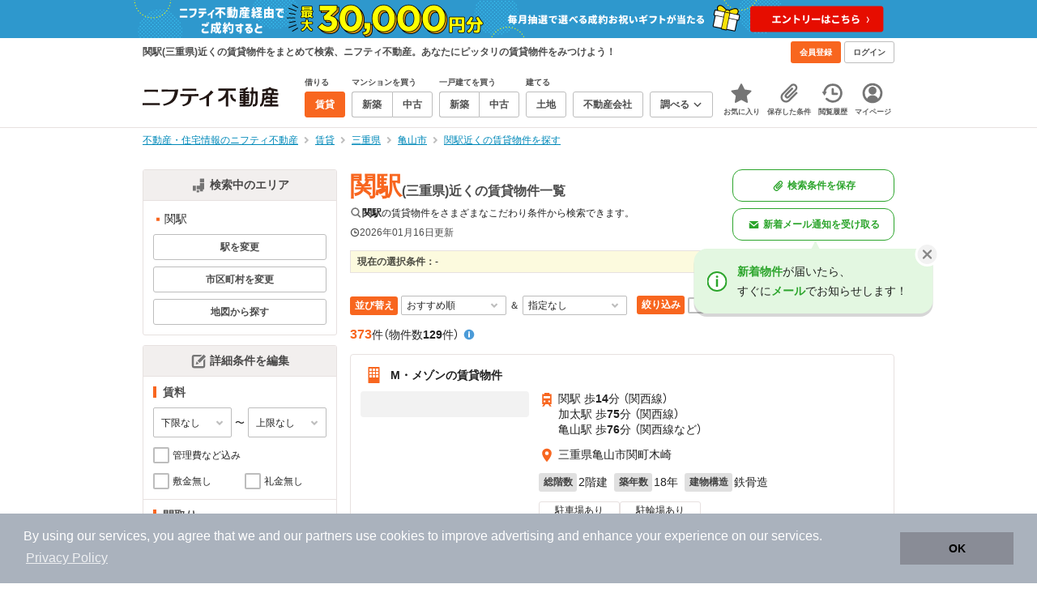

--- FILE ---
content_type: text/html;charset=UTF-8
request_url: https://myhome.nifty.com/rent/mie/seki_st/
body_size: 124524
content:
<!DOCTYPE html><html lang="ja"><head><meta charset="UTF-8" /><meta name="viewport" content="width=960" /><meta name="format-detection" content="telephone=no, email=no, address=no" /><meta http-equiv="X-UA-Compatible" content="IE=Edge" /><meta name="twitter:card" content="summary_large_image" /><meta name="twitter:creator" content="@niftymyhome" /><link rel="apple-touch-icon" href="/rent/assets/img/apple-touch-icon.png" /><link rel="icon" href="/rent/assets/img/favicon.png" /><title>関駅(三重県)近くの賃貸物件一覧｜ニフティ不動産</title><link rel="canonical" href="https://myhome.nifty.com/rent/mie/seki_st/" /><meta name="description" content="関駅近くの賃貸物件は129件です。(2026年01月16日現在)　ニフティ不動産は、掲載物件情報数No.1。スーモ、ホームズ、アットホームなど、大手不動産情報サイトをまとめて検索することができます。あなたのこだわり条件に合わせたお部屋を検索しましょう。" /><meta name="keywords" content="関駅,三重県,不動産,物件,ニフティ不動産" /><link rel="stylesheet" href="/rent/assets/css/pc.min.css?58363f4c6c133cc42488fd681edf8842"><link rel="stylesheet" href="/rent/assets/css/pc.dev.css?401103c662210c3596428412fed2e384"><link rel="stylesheet" href="https://myhome.nifty.com/spring/assets/pc.css"><link rel="stylesheet" href="/rent/assets/css/pc_styles.css?2273435002e001c8112b97ad0ce217d3"><link rel="stylesheet" href="/rent/assets/css/override-style.css?883b0461530e3bc1d9d5c03ab6d4d2fc"><link rel="stylesheet" href="/rent/assets/css/slick-style.css?be6303eca74c99ec395535d122b2158f"><link rel="stylesheet" href="/rent/assets/css/pc-pref-style.css?dde46797e7aa3abdb8357fd0edbe646b"><link rel="stylesheet" href="/rent/assets/css/lib/slick.css?f38b2db10e01b1572732a3191d538707"><link rel="alternate" href="android-app://com.nifty.myhome.rent/myhomerent/rent/mie/jrwest-kansaihonsen/seki/" /><meta name="apple-itunes-app" content="app-id=717072560, app-argument=myhomerent://, affiliate-data=ct=sitetoapp_220725smartbnr" /><link rel="stylesheet" href="/rent/assets/css/line-color.min.css?1e5113ef2df488538dc892273c63e1d8"><link rel="stylesheet" href="/common/assets/pc/css/mansion-note.min.css?d7d2f8d7771010009e2136302031d42c"><script type="application/ld+json">
    [{
        "@context": "https://schema.org",
        "@type": "WebPage",
        "mainEntityOfPage": {
            "@type": "WebPage",
            "@id": "https://myhome.nifty.com/rent/mie/seki_st/"
        },
        "dateModified": "2026-01-16T10:24:58.000+09:00",
        "headline": "関駅(三重県)近くの賃貸物件一覧｜ニフティ不動産",
        "author": {
            "@type": "Person",
            "name": "ニフティ不動産"
        },
        "publisher": {
            "@type": "Organization",
            "name": "ニフティ不動産",
            "logo": {
                "@type": "ImageObject",
                "url": "https://myhome.nifty.com/rent/assets/img/logo.svg"
            }
        },
        "description": "関駅近くの賃貸物件は129件です。(2026年01月16日現在)　ニフティ不動産は、掲載物件情報数No.1。スーモ、ホームズ、アットホームなど、大手不動産情報サイトをまとめて検索することができます。あなたのこだわり条件に合わせたお部屋を検索しましょう。",
        "keywords": "関駅,三重県,不動産,物件,ニフティ不動産"
    }]
</script><link rel="stylesheet" href="/rent/assets/pc/css/souba.css?45c48dfb5eef1d80406f37cdd79ae98e"><meta name="ott" content="721612af-10bc-4ca6-b58f-5d6560fd7adb" /><script type="application/ld+json">
{
  "@context": "http://schema.org",
  "@type": "BreadcrumbList",
  "itemListElement": [

    {
      "@type": "ListItem",
      "position": 1,
      "item": {
        "@id": "https://myhome.nifty.com/",
        "name": "不動産・住宅情報のニフティ不動産"
      }
    }

    ,{
      "@type": "ListItem",
      "position": 2,
      "item": {
        "@id": "https://myhome.nifty.com/rent/",
        "name": "賃貸"
      }
    }

    ,{
      "@type": "ListItem",
      "position": 3,
      "item": {
        "@id": "https://myhome.nifty.com/rent/mie/",
        "name": "三重県"
      }
    }

    ,{
      "@type": "ListItem",
      "position": 4,
      "item": {
        "@id": "https://myhome.nifty.com/rent/mie/kameyamashi_ct/",
        "name": "亀山市"
      }
    }

    ,{
      "@type": "ListItem",
      "position": 5,
      "item": {
        "@id": "https://myhome.nifty.com/rent/mie/seki_st/",
        "name": "関駅近くの賃貸物件を探す"
      }
    }

  ]
}
</script><script>(function(w,d,s,l,i){w[l]=w[l]||[];w[l].push({'gtm.start':
new Date().getTime(),event:'gtm.js'});var f=d.getElementsByTagName(s)[0],
j=d.createElement(s),dl=l!='dataLayer'?'&l='+l:'';j.async=true;j.src=
'https://www.googletagmanager.com/gtm.js?id='+i+dl;f.parentNode.insertBefore(j,f);
})(window,document,'script','dataLayer','GTM-M2SRZC8');</script><script>
  (function(i,s,o,g,r,a,m){i['GoogleAnalyticsObject']=r;i[r]=i[r]||function(){
  (i[r].q=i[r].q||[]).push(arguments)},i[r].l=1*new Date();a=s.createElement(o),
  m=s.getElementsByTagName(o)[0];a.async=1;a.src=g;m.parentNode.insertBefore(a,m)
  })(window,document,'script','//www.google-analytics.com/analytics.js','ga');

  ga('create', 'UA-148796599-1', 'auto');
  ga('create', 'UA-148796599-7', 'auto', {'name': 'myhomeAll' });
  ga('require', 'displayfeatures');
  ga('myhomeAll.require', 'displayfeatures');
  ga('set', 'dimension2', navigator.userAgent);
  ga('myhomeAll.set', 'dimension2', navigator.userAgent);
</script><script>
    // GAの「カスタムディメンション1」にABテスト名と適用パターンの計測値を追加
    ga('set', 'dimension1', '202510_recommend_position_c');
  </script><script>
    window.Nifty = window.Nifty || {};
    window.Nifty.Gtag = window.Nifty.Gtag || {};
    window.Nifty.Gtag.abTestCustomDimensionValue = '202510_recommend_position_c';
  </script><script>
  ga('send', 'pageview');
  ga('myhomeAll.send', 'pageview');
</script><script type="text/javascript">
!function(t,e){if(void 0===e[t]){e[t]=function(){e[t].clients.push(this),this._init=[Array.prototype.slice.call(arguments)]},e[t].clients=[];for(var r=function(t){return function(){return this["_"+t]=this["_"+t]||[],this["_"+t].push(Array.prototype.slice.call(arguments)),this}},n=["addRecord","set","trackEvent","trackPageview","ready"],s=0;s<n.length;s++){var i=n[s];e[t].prototype[i]=r(i)}var a=document.createElement("script");a.type="text/javascript",a.async=!0,a.src=("https:"===document.location.protocol?"https:":"http:")+"//cdn.treasuredata.com/sdk/td-1.5.1.js";var c=document.getElementsByTagName("script")[0];c.parentNode.insertBefore(a,c)}}("Treasure",this);
window.myhomeTDM=window.myhomeTDM||{};MyhomeTDM={Treasure:new Treasure({host:"in.treasuredata.com",writeKey:"6083/05c5bece7583719364042f52e2bcd281e727c5a1",database:"myhome_nifty_com"}),setTreasure:function(a,c,b){MyhomeTDM.Treasure=new Treasure({host:a,writeKey:c,database:b})},Cookies:{getItem:function(a){if(!a||!this.hasItem(a)){return null}return unescape(document.cookie.replace(new RegExp("(?:^|.*;\\s*)"+escape(a).replace(/[\-\.\+\*]/g,"\\$&")+"\\s*\\=\\s*((?:[^;](?!;))*[^;]?).*"),"$1"))},hasItem:function(a){return(new RegExp("(?:^|;\\s*)"+escape(a).replace(/[\-\.\+\*]/g,"\\$&")+"\\s*\\=")).test(document.cookie)},setItem:function(c,e,b,a){var d="";document.cookie=escape(c)+"="+escape(e)+"; max-age="+b+(a?"; path="+a:"")}},Session:{getId:function(){var a=MyhomeTDM.Cookies.getItem("mh_session_id");if(a==null){a=MyhomeTDM.Cookies.getItem("_td")+"-"+Math.floor(new Date().getTime()/1000)}MyhomeTDM.Cookies.setItem("mh_session_id",a,1800,"/");return a}},Tracking:{actionTrack:function(c,b,d,a){MyhomeTDM.Treasure.trackEvent(c,{mh_session_id:MyhomeTDM.Session.getId(),PUSER:MyhomeTDM.Cookies.getItem("PUSER"),UA:navigator.userAgent,mh_event_type:b,mh_event_category:d,mh_event_name:a})},actionTrack:function(c,b,e,a,d){MyhomeTDM.Treasure.trackEvent(c,{mh_session_id:MyhomeTDM.Session.getId(),PUSER:MyhomeTDM.Cookies.getItem("PUSER"),UA:navigator.userAgent,mh_event_type:b,mh_event_category:e,mh_event_name:a,mh_event_value:d})},actionTrack:function(d,b,f,a,e,c){MyhomeTDM.Treasure.trackEvent(d,{mh_session_id:MyhomeTDM.Session.getId(),PUSER:MyhomeTDM.Cookies.getItem("PUSER"),UA:navigator.userAgent,mh_event_type:b,mh_event_category:f,mh_event_name:a,mh_event_value:e,mh_event_psid:c})},customActionTrack:function(a,b){if(!b.mh_session_id){b.mh_session_id=MyhomeTDM.Session.getId()}else{MyhomeTDM.Session.getId()}if(!b.PUSER){b.PUSER=MyhomeTDM.Cookies.getItem("PUSER")}if(!b.UA){b.UA=navigator.userAgent}MyhomeTDM.Treasure.trackEvent(a,b)},customEventTrack:function(a,b){MyhomeTDM.Session.getId();MyhomeTDM.Treasure.trackEvent(a,b)},pageViewTrack:function(a){MyhomeTDM.Treasure.set(a,{PUSER:MyhomeTDM.Cookies.getItem("PUSER"),UA:navigator.userAgent,mh_session_id:MyhomeTDM.Session.getId()});MyhomeTDM.Treasure.trackPageview(a)},customPageViewTrack:function(a,b){if(!b.mh_session_id){b.mh_session_id=MyhomeTDM.Session.getId()}else{MyhomeTDM.Session.getId()}if(!b.PUSER){b.PUSER=MyhomeTDM.Cookies.getItem("PUSER")}if(!b.UA){b.UA=MyhomeTDM.Cookies.getItem("UA")}MyhomeTDM.Treasure.set(a,b);MyhomeTDM.Treasure.trackPageview(a)}}};
</script><script>MyhomeTDM.Treasure.set('$global', {mh_event_abtest: '202510_recommend_position_c'});</script><script>MyhomeTDM.Treasure.set('$global', {mh_event_fbp: MyhomeTDM.Cookies.getItem("_fbp"), mh_event_fbc: MyhomeTDM.Cookies.getItem("_fbc"), mh_client_ids: ""});</script><script>!function(n){if(!window[n]){var o=window[n]=function(){var n=[].slice.call(arguments);return o.x?o.x.apply(0,n):o.q.push(n)};o.q=[],o.i=Date.now(),o.allow=function(){o.o="allow"},o.deny=function(){o.o="deny"}}}("krt")</script><script async src="https://cdn-edge.karte.io/6b8578b3f7ed20d831d40dbbb47612fc/edge.js"></script></head><body class="body" id="body"><noscript><iframe src="https://www.googletagmanager.com/ns.html?id=GTM-M2SRZC8"
height="0" width="0" style="display:none;visibility:hidden"></iframe></noscript><script type="text/javascript">
window.pbjs = window.pbjs || {};
window.pbjs.que = window.pbjs.que || [];
</script><script async='async' src="https://flux-cdn.com/client/1000343/myhome_nifty_01691.min.js"></script><script type="text/javascript">
window.googletag = window.googletag || {};
window.googletag.cmd = window.googletag.cmd || [];
</script><script async='async' src='https://securepubads.g.doubleclick.net/tag/js/gpt.js'></script><script type="text/javascript">
window.fluxtag = {
readyBids: {
prebid: false,
google: false
},
failSafeTimeout: 3e3,
isFn: function isFn(object) {
var _t = 'Function';
var toString = Object.prototype.toString;
return toString.call(object) === '[object ' + _t + ']';
},
launchAdServer: function () {
if (!fluxtag.readyBids.prebid) {
return;
}
fluxtag.requestAdServer();
},
requestAdServer: function () {
if (!fluxtag.readyBids.google) {
fluxtag.readyBids.google = true;
googletag.cmd.push(function () {
if (!!(pbjs.setTargetingForGPTAsync) && fluxtag.isFn(pbjs.setTargetingForGPTAsync)) {
pbjs.que.push(function () {
pbjs.setTargetingForGPTAsync();
});
}
googletag.pubads().refresh();
});
}
}
};
</script><script type="text/javascript">
setTimeout(function() {
fluxtag.requestAdServer();
}, fluxtag.failSafeTimeout);
</script><script type="text/javascript">
  googletag.cmd.push(function () {
    // add slot (defineSlotの記述）
    googletag.defineSlot('/21869628624/MYHOME_PC_RENT/FRECT_L', [300, 250], 'div-gpt-ad-1576028685196-0').addService(googletag.pubads());
    googletag.defineSlot('/21869628624/MYHOME_PC_RENT/FRECT_R', [300, 250], 'div-gpt-ad-1576028708447-0').addService(googletag.pubads());    
    googletag.pubads().enableSingleRequest();
    googletag.pubads().disableInitialLoad();
    googletag.enableServices();

    // Prebidが呼び出せる状態の場合
    if (!!(window.pbFlux) && !!(window.pbFlux.prebidBidder) && fluxtag.isFn(window.pbFlux.prebidBidder)) {
      pbjs.que.push(function () {
        window.pbFlux.prebidBidder();
      });
    } else {
      // Prebidが呼び出せない場合、すぐにGAMを呼び出す
      fluxtag.readyBids.prebid = true;
      fluxtag.launchAdServer();
    }
  });
</script><noscript><p class="noscript">このサイトを正しく表示するためには、ブラウザのJavaScriptの設定を「有効」にしてください。</p></noscript><div class="box is-center"  style="background:#2e98cd;" data-full-height-minus="map-wrap"><a href="https://myhome.nifty.com/campaign/cashback_pgm/?ss=pcRentHeaderBanner" rel="noopener" target="_blank"><img src="https://myhome.nifty.com/cms_image/myhome/rent-banner/240913406812/1900x94.png" width="950" height="47" alt="ご成約でお祝いギフトが当たる新生活応援プログラム"></a></div><section class="section is-bg-pj1" id="tagline" data-full-height-minus="map-wrap"><div class="inner"><div class="grid is-between is-middle"><div class="column is-mobile-0"><div class="box is-padding-top-xxs is-padding-bottom-xxs"><p class="text is-light is-line-height-xs is-strong is-xs" data-tagline-text>関駅(三重県)近くの賃貸物件をまとめて検索、ニフティ不動産。あなたにピッタリの賃貸物件をみつけよう！</p></div></div><div class="column"><div class="is-not-login box is-padding-top-xxs is-padding-bottom-xxs"><div class="box is-flex is-space-column-xxs"><a href="https://account.lifestyle.nifty.com/register" rel="nofollow" target="_blank" class="button is-plain is-bg-light is-xxs register-button"><span class="text is-strong">会員登録</span></a><a href="/user/login/" rel="nofollow" class="button is-plain is-bg-grey-dark is-xxs login-button"><span class="text is-strong">ログイン</span></a></div></div><a href="/user/mypage/?type=rent" rel="nofollow" class="is-login box is-flex is-middle is-padding-top-xxs is-padding-right-xs is-padding-bottom-xxs is-padding-left-xs"><svg class="icon is-light is-margin-right-xxs is-lg user-icon" role="img">
                <title>マイページ</title><use xlink:href="/rent/assets/pc/img/sprite.svg?20250310#user"></use>
              </svg><span class="text is-line-height-xs is-light is-xs"><span class="text is-strong" id="userNameDisp"></span><span class="text">さん</span></span></a></div></div></div></section><header class="section is-bg-light is-padding-top-sm is-padding-bottom-sm is-border-bottom" id="header" data-full-height-minus="map-wrap"><div class="inner"><nav class="nav is-global"><a href="/" class="logo is-site"><img src="/rent/assets/img/logo.svg?20221025" alt="ニフティ不動産" class="img" width="200" height="44"></a><ul class="menu is-global"><li class="box is-mobile-0 is-margin-right-xs"><ul class="menu is-entrance"><li class="box"><p class="text is-strong is-dark-2 is-margin-bottom-xxs is-xxs">借りる</p><div class="joint"><a href="/rent/" class="button is-outline is-xs is-active"><span class="text is-strong">賃貸</span></a></div></li><li class="box"><p class="text is-strong is-dark-2 is-margin-bottom-xxs is-xxs">マンションを買う</p><div class="joint"><a href="/shinchiku-mansion/" class="button is-outline is-xs" data-header-buy-link><span class="text is-strong">新築</span></a><a href="/chuko-mansion/" class="button is-outline is-xs" data-header-buy-link><span class="text is-strong">中古</span></a></div></li><li class="box"><p class="text is-strong is-dark-2 is-margin-bottom-xxs is-xxs">一戸建てを買う</p><div class="joint"><a href="/shinchiku-ikkodate/" class="button is-outline is-xs" data-header-buy-link><span class="text is-strong">新築</span></a><a href="/chuko-ikkodate/" class="button is-outline is-xs" data-header-buy-link><span class="text is-strong">中古</span></a></div></li><li class="box"><p class="text is-strong is-dark-2 is-margin-bottom-xxs is-xxs">建てる</p><div class="joint"><a href="/tochi/" class="button is-outline is-xs" data-header-buy-link><span class="text is-strong">土地</span></a></div></li><li class="box"><div class="joint"><a href="/shop/" class="button is-outline is-xs"><span class="text is-strong">不動産会社</span></a></div></li><li class="box"><div class="joint"><button type="button" class="button is-outline is-xs is-toggle" data-toggle-control="menu-entrance-more"><span class="text is-strong">調べる</span><svg class="icon is-dark-4 is-margin-left-xxs" role="img">
                        <title>↓</title><use xlink:href="/rent/assets/pc/img/sprite.svg?20250310#angle-down"></use>
                      </svg></button></div><div class="menu is-entrance-more is-tail-grey" data-toggle-content="menu-entrance-more"><ul class="inner"><li class="box is-separate"><p class="box is-bg-grey is-padding-right-xs is-padding-bottom-xxs is-padding-left-xs"><span class="text is-dark-3 is-strong is-xs">調べる</span></p><a href="/wall-painting/" class="box is-link is-flex is-middle is-padding-left-sm"><div class="box is-flex is-middle is-mobile-0 is-separate-child is-padding-top-sm is-padding-bottom-sm is-angle-right"><span class="text is-strong is-dark-3 is-xs is-mobile-0">外壁塗装</span></div></a><a href="/hikkoshi/" class="box is-link is-flex is-middle is-padding-left-sm"><div class="box is-flex is-middle is-mobile-0 is-separate-child is-padding-top-sm is-padding-bottom-sm is-angle-right"><span class="text is-strong is-dark-3 is-xs is-mobile-0">引っ越し</span></div></a><a href="/loan/jibunbank/cardloan/" class="box is-link is-flex is-middle is-padding-left-sm"><div class="box is-flex is-middle is-mobile-0 is-separate-child is-padding-top-sm is-padding-bottom-sm is-angle-right"><span class="text is-strong is-dark-3 is-xs is-mobile-0">カードローン</span></div></a><a href="/loan/" class="box is-link is-flex is-middle is-padding-left-sm"><div class="box is-flex is-middle is-mobile-0 is-separate-child is-padding-top-sm is-padding-bottom-sm is-angle-right"><span class="text is-strong is-dark-3 is-xs is-mobile-0">住宅ローン</span></div></a><a href="/mansion-info/" class="box is-link is-flex is-middle is-padding-left-sm"><div class="box is-flex is-middle is-mobile-0 is-separate-child is-padding-top-sm is-padding-bottom-sm is-angle-right"><span class="text is-strong is-dark-3 is-xs is-mobile-0">マンション情報</span></div></a><a href="/area-search/" class="box is-link is-flex is-middle is-padding-left-sm"><div class="box is-flex is-middle is-mobile-0 is-separate-child is-padding-top-sm is-padding-bottom-sm is-angle-right"><span class="text is-strong is-dark-3 is-xs is-mobile-0">街情報</span></div></a><a href="/sell/suumo/" class="box is-link is-flex is-middle is-padding-left-sm"><div class="box is-flex is-middle is-mobile-0 is-separate-child is-padding-top-sm is-padding-bottom-sm is-angle-right"><span class="text is-strong is-dark-3 is-xs is-mobile-0">不動産売却一括査定</span></div></a><a href="/column/" class="box is-link is-flex is-middle is-padding-left-sm"><div class="box is-flex is-middle is-mobile-0 is-separate-child is-padding-top-sm is-padding-bottom-sm is-angle-right"><span class="text is-strong is-dark-3 is-xs is-mobile-0">お悩みコラム</span></div></a></li></ul></div></li></ul></li><li class="box"><a href="/user/mypage/keep/?type=rent" class="menu-button" data-menu-tab-link><div class="menu-button-icon-wrap"><svg class="menu-button-icon" role="img">
                    <title>☆</title><use xlink:href="/rent/assets/pc/img/sprite.svg?20250310#star"></use>
                  </svg><span class="menu-button-badge is-hidden" data-bukken-favorite-count-wrap><span class="menu-button-badge-text" data-bukken-favorite-count>0</span></span></div><span class="menu-button-text">お気に入り</span></a><div class="tutorial-first-keep " id="tutorial-first-keep" data-tutorial-content="first-keep"><div class="tutorial-circle"></div><div class="tutorial-box"><div class="box is-padding-md is-space-xs"><p class="text is-sm">
                      ☆ボタンを押すと<strong class="text is-pj1">お気に入り</strong>に登録されます。<br />
                      評価は3段階まで可能。気になる物件を比較・検討しましょう！
                    </p><button class="button is-outline is-mobile-full is-sm" data-tutorial-close="first-keep">OK</button></div></div></div></li><li><a href="/user/mypage/condition/?type=rent" class="menu-button" data-menu-tab-link><div class="menu-button-icon-wrap"><svg class="menu-button-icon" role="img">
                    <title>クリップ</title><use xlink:href="/rent/assets/pc/img/sprite.svg?20250310#clip"></use>
                  </svg></div><span class="menu-button-text">保存した条件</span></a></li><li><a href="/user/mypage/history/?type=rent" class="menu-button" data-menu-tab-link><div class="menu-button-icon-wrap"><svg class="menu-button-icon" role="img">
                    <title>履歴</title><use xlink:href="/rent/assets/pc/img/sprite.svg?20250310#history"></use>
                  </svg></div><span class="menu-button-text">閲覧履歴</span></a></li><li><a href="/user/mypage/?type=rent" class="menu-button" data-menu-tab-link><div class="menu-button-icon-wrap"><svg class="menu-button-icon" role="img">
                    <title>マイページ</title><use xlink:href="/rent/assets/pc/img/sprite.svg?20250310#user"></use>
                  </svg></div><span class="menu-button-text">マイページ</span></a></li></ul></nav></div></header><main class="main" id="main"><section class="section is-padding-top-xs is-padding-bottom-xs" data-full-height-minus="map-wrap"><div class="inner"><div class="grid is-between"><div class="column is-mobile-0"><nav class="breadcrumb is-xs"><ul class="breadcrumb-list"><li><a href="/" class="text is-link is-primary"><span>不動産・住宅情報のニフティ不動産</span></a></li><li><a href="/rent/" class="text is-link is-primary"><span>賃貸</span></a></li><li><a href="/rent/mie/" class="text is-link is-primary"><span>三重県</span></a></li><li><a href="/rent/mie/kameyamashi_ct/" class="text is-link is-primary"><span>亀山市</span></a></li><li><a href="/rent/mie/seki_st/" class="text is-link is-primary"><span>関駅近くの賃貸物件を探す</span></a></li></ul></nav></div></div></div></section><section class="section is-padding-top-lg is-padding-bottom-xxl"><div class="inner is-space-xxl"><div class="grid is-gap-md"><div class="column"><aside class="sidebar is-width-240px is-space-sm" data-contents-id="result-left-sidebar" data-contents-name="サイドバー(検索結果-左カラム)"><div class="card is-bg-light is-radius-sm is-outline is-overflow-hidden is-mobile-full"><div class="box is-flex is-middle is-center is-bg-pj2 is-border-bottom is-padding-xs"><svg class="icon is-grey is-margin-right-xxs is-lg" role="img">
                      <title>日本地図</title><use xlink:href="/rent/assets/pc/img/sprite.svg?20250310#japan"></use>
                    </svg><span class="text is-dark-2 is-strong is-sm">検索中のエリア</span></div><div class="box is-separate"><div class="box is-padding-sm is-space-xs"><ul class="list is-square-pj1 is-sm"><li class="item"><p class="text" data-readmore-content="readmore-place-condition" data-readmore-height="43" data-search-result-cond-text="place">-</p><button class="box is-flex is-middle is-padding-top-xs is-padding-bottom-xs is-mobile-full" data-readmore-control="readmore-place-condition"><svg class="icon is-pj1 is-open" role="img">
                              <title>+</title><use xlink:href="/rent/assets/pc/img/sprite.svg?20250310#plus-square"></use>
                            </svg><svg class="icon is-grey-light is-close" role="img">
                              <title>-</title><use xlink:href="/rent/assets/pc/img/sprite.svg?20250310#minus-square"></use>
                            </svg><span class="text is-break is-left is-strong is-line-height-xs is-dark-3 is-margin-left-xxs is-mobile-0 is-sm"><span class="text is-open">もっと見る</span><span class="text is-close">閉じる</span></span></button></li></ul><button type="button" class="button is-outline is-mobile-full is-xs" data-micromodal-trigger="modal-change-conditions" data-multitab-trigger="station" data-change-areas-condition-trigger><span class="text is-strong is-dark-2">駅を変更</span></button><button type="button" class="button is-outline is-mobile-full is-xs" data-micromodal-trigger="modal-change-conditions" data-multitab-trigger="city" data-change-areas-condition-trigger><span class="text is-strong is-dark-2">市区町村を変更</span></button><a href="/rent/mie/map/" class="button is-outline is-mobile-full is-xs" data-extends-cond-param="map"><span class="text is-strong is-dark-2">地図から探す</span></a></div></div></div><div class="card is-bg-light is-radius-sm is-outline is-overflow-hidden is-mobile-full" data-search-result-change-section><div class="box is-flex is-middle is-center is-bg-pj2 is-border-bottom is-padding-xs"><svg class="icon is-grey is-margin-right-xxs is-lg" role="img">
                      <title>条件変更</title><use xlink:href="/rent/assets/pc/img/sprite.svg?20250310#edit"></use>
                    </svg><span class="text is-dark-2 is-strong is-sm">詳細条件を編集</span></div><div class="box is-separate"><div class="box is-padding-sm is-space-sm"><p class="text is-strong is-dark-2 is-border-left is-line-height-xxs is-sm">賃料</p><div class="box is-flex is-middle is-space-column-xxs"><div class="select is-mobile-0 is-xs">
                          <select name="r1" data-selectmatch-sync="r1">
<option name="r1" value="" selected="selected">下限なし</option>
<option name="r1" value="40000">4万円以上</option>
<option name="r1" value="45000">4.5万円以上</option>
<option name="r1" value="50000">5万円以上</option>
<option name="r1" value="55000">5.5万円以上</option>
<option name="r1" value="60000">6万円以上</option>
<option name="r1" value="65000">6.5万円以上</option>
<option name="r1" value="70000">7万円以上</option>
<option name="r1" value="75000">7.5万円以上</option>
<option name="r1" value="80000">8万円以上</option>
<option name="r1" value="85000">8.5万円以上</option>
<option name="r1" value="90000">9万円以上</option>
<option name="r1" value="95000">9.5万円以上</option>
<option name="r1" value="100000">10万円以上</option>
<option name="r1" value="105000">10.5万円以上</option>
<option name="r1" value="110000">11万円以上</option>
<option name="r1" value="115000">11.5万円以上</option>
<option name="r1" value="120000">12万円以上</option>
<option name="r1" value="125000">12.5万円以上</option>
<option name="r1" value="130000">13万円以上</option>
<option name="r1" value="135000">13.5万円以上</option>
<option name="r1" value="140000">14万円以上</option>
<option name="r1" value="145000">14.5万円以上</option>
<option name="r1" value="150000">15万円以上</option>
<option name="r1" value="155000">15.5万円以上</option>
<option name="r1" value="160000">16万円以上</option>
<option name="r1" value="165000">16.5万円以上</option>
<option name="r1" value="170000">17万円以上</option>
<option name="r1" value="175000">17.5万円以上</option>
<option name="r1" value="180000">18万円以上</option>
<option name="r1" value="185000">18.5万円以上</option>
<option name="r1" value="190000">19万円以上</option>
<option name="r1" value="195000">19.5万円以上</option>
<option name="r1" value="200000">20万円以上</option>
<option name="r1" value="205000">20.5万円以上</option>
<option name="r1" value="210000">21万円以上</option>
<option name="r1" value="215000">21.5万円以上</option>
<option name="r1" value="220000">22万円以上</option>
<option name="r1" value="225000">22.5万円以上</option>
<option name="r1" value="230000">23万円以上</option>
<option name="r1" value="235000">23.5万円以上</option>
<option name="r1" value="240000">24万円以上</option>
<option name="r1" value="245000">24.5万円以上</option>
<option name="r1" value="250000">25万円以上</option>
<option name="r1" value="255000">25.5万円以上</option>
<option name="r1" value="260000">26万円以上</option>
<option name="r1" value="265000">26.5万円以上</option>
<option name="r1" value="270000">27万円以上</option>
<option name="r1" value="275000">27.5万円以上</option>
<option name="r1" value="280000">28万円以上</option>
<option name="r1" value="285000">28.5万円以上</option>
<option name="r1" value="290000">29万円以上</option>
<option name="r1" value="295000">29.5万円以上</option>
<option name="r1" value="300000">30万円以上</option>
</select>
                        </div><span class="text is-xs">〜</span><div class="select is-mobile-0 is-xs">
                          <select name="r2" data-selectmatch-sync="r2">
<option name="r2" value="" selected="selected">上限なし</option>
<option name="r2" value="40000">4万円以下</option>
<option name="r2" value="45000">4.5万円以下</option>
<option name="r2" value="50000">5万円以下</option>
<option name="r2" value="55000">5.5万円以下</option>
<option name="r2" value="60000">6万円以下</option>
<option name="r2" value="65000">6.5万円以下</option>
<option name="r2" value="70000">7万円以下</option>
<option name="r2" value="75000">7.5万円以下</option>
<option name="r2" value="80000">8万円以下</option>
<option name="r2" value="85000">8.5万円以下</option>
<option name="r2" value="90000">9万円以下</option>
<option name="r2" value="95000">9.5万円以下</option>
<option name="r2" value="100000">10万円以下</option>
<option name="r2" value="105000">10.5万円以下</option>
<option name="r2" value="110000">11万円以下</option>
<option name="r2" value="115000">11.5万円以下</option>
<option name="r2" value="120000">12万円以下</option>
<option name="r2" value="125000">12.5万円以下</option>
<option name="r2" value="130000">13万円以下</option>
<option name="r2" value="135000">13.5万円以下</option>
<option name="r2" value="140000">14万円以下</option>
<option name="r2" value="145000">14.5万円以下</option>
<option name="r2" value="150000">15万円以下</option>
<option name="r2" value="155000">15.5万円以下</option>
<option name="r2" value="160000">16万円以下</option>
<option name="r2" value="165000">16.5万円以下</option>
<option name="r2" value="170000">17万円以下</option>
<option name="r2" value="175000">17.5万円以下</option>
<option name="r2" value="180000">18万円以下</option>
<option name="r2" value="185000">18.5万円以下</option>
<option name="r2" value="190000">19万円以下</option>
<option name="r2" value="195000">19.5万円以下</option>
<option name="r2" value="200000">20万円以下</option>
<option name="r2" value="205000">20.5万円以下</option>
<option name="r2" value="210000">21万円以下</option>
<option name="r2" value="215000">21.5万円以下</option>
<option name="r2" value="220000">22万円以下</option>
<option name="r2" value="225000">22.5万円以下</option>
<option name="r2" value="230000">23万円以下</option>
<option name="r2" value="235000">23.5万円以下</option>
<option name="r2" value="240000">24万円以下</option>
<option name="r2" value="245000">24.5万円以下</option>
<option name="r2" value="250000">25万円以下</option>
<option name="r2" value="255000">25.5万円以下</option>
<option name="r2" value="260000">26万円以下</option>
<option name="r2" value="265000">26.5万円以下</option>
<option name="r2" value="270000">27万円以下</option>
<option name="r2" value="275000">27.5万円以下</option>
<option name="r2" value="280000">28万円以下</option>
<option name="r2" value="285000">28.5万円以下</option>
<option name="r2" value="290000">29万円以下</option>
<option name="r2" value="295000">29.5万円以下</option>
<option name="r2" value="300000">30万円以下</option>
</select>
                        </div></div><ul class="grid is-gap-sm"><li class="column is-mobile-12"><div class="box is-flex is-nowrap is-middle is-mobile-full">
                            <input type="checkbox" name="r14" value="1" id="side-cond-check-r14-1" class="input is-hidden" data-checkmatch-sync="cond-check-r14-1" />
                            <label class="label is-middle is-margin-right-xxs is-lg" for="side-cond-check-r14-1"><span class="checkbox"></span></label><label class="box is-flex is-nowrap is-middle" for="side-cond-check-r14-1"><span class="text is-break is-line-height-xs is-xs"><span class="text">管理費など込み</span></span></label></div></li><li class="column is-mobile-6"><div class="box is-flex is-nowrap is-middle is-mobile-full">
                            <input type="checkbox" name="ex15" value="1" id="side-cond-check-ex15-1" class="input is-hidden" data-checkmatch-sync="cond-check-ex15-1" />
                            <label class="label is-middle is-margin-right-xxs is-lg" for="side-cond-check-ex15-1"><span class="checkbox"></span></label><label class="box is-flex is-nowrap is-middle" for="side-cond-check-ex15-1"><span class="text is-break is-line-height-xs is-xs"><span class="text">敷金無し</span></span></label></div></li><li class="column is-mobile-6"><div class="box is-flex is-nowrap is-middle is-mobile-full">
                            <input type="checkbox" name="ex16" value="1" id="side-cond-check-ex16-1" class="input is-hidden" data-checkmatch-sync="cond-check-ex16-1" />
                            <label class="label is-middle is-margin-right-xxs is-lg" for="side-cond-check-ex16-1"><span class="checkbox"></span></label><label class="box is-flex is-nowrap is-middle" for="side-cond-check-ex16-1"><span class="text is-break is-line-height-xs is-xs"><span class="text">礼金無し</span></span></label></div></li></ul></div><div class="box is-padding-sm is-space-sm"><p class="text is-strong is-dark-2 is-border-left is-line-height-xxs is-sm">間取り</p><ul class="grid is-gap-sm"><li class="column is-mobile-6"><div class="box is-flex is-nowrap is-middle is-mobile-full">
                            <input type="checkbox" name="r3" value="10" id="side-cond-check-r3-10" class="input is-hidden" data-checkmatch-sync="cond-check-r3-10" />
                            <label class="label is-middle is-margin-right-xxs is-lg" for="side-cond-check-r3-10"><span class="checkbox"></span></label><label class="box is-flex is-nowrap is-middle" for="side-cond-check-r3-10"><span class="text is-break is-line-height-xs is-xs"><span class="text">1R</span></span></label></div></li><li class="column is-mobile-6"><div class="box is-flex is-nowrap is-middle is-mobile-full">
                            <input type="checkbox" name="r3" value="11" id="side-cond-check-r3-11" class="input is-hidden" data-checkmatch-sync="cond-check-r3-11" />
                            <label class="label is-middle is-margin-right-xxs is-lg" for="side-cond-check-r3-11"><span class="checkbox"></span></label><label class="box is-flex is-nowrap is-middle" for="side-cond-check-r3-11"><span class="text is-break is-line-height-xs is-xs"><span class="text">1K</span></span></label></div></li><li class="column is-mobile-6"><div class="box is-flex is-nowrap is-middle is-mobile-full">
                            <input type="checkbox" name="r3" value="12" id="side-cond-check-r3-12" class="input is-hidden" data-checkmatch-sync="cond-check-r3-12" />
                            <label class="label is-middle is-margin-right-xxs is-lg" for="side-cond-check-r3-12"><span class="checkbox"></span></label><label class="box is-flex is-nowrap is-middle" for="side-cond-check-r3-12"><span class="text is-break is-line-height-xs is-xs"><span class="text">1DK</span></span></label></div></li><li class="column is-mobile-6"><div class="box is-flex is-nowrap is-middle is-mobile-full">
                            <input type="checkbox" name="r3" value="14" id="side-cond-check-r3-14" class="input is-hidden" data-checkmatch-sync="cond-check-r3-14" />
                            <label class="label is-middle is-margin-right-xxs is-lg" for="side-cond-check-r3-14"><span class="checkbox"></span></label><label class="box is-flex is-nowrap is-middle" for="side-cond-check-r3-14"><span class="text is-break is-line-height-xs is-xs"><span class="text">1LDK</span></span></label></div></li><li class="column is-mobile-6"><div class="box is-flex is-nowrap is-middle is-mobile-full">
                            <input type="checkbox" name="r3" value="21" id="side-cond-check-r3-21" class="input is-hidden" data-checkmatch-sync="cond-check-r3-21" />
                            <label class="label is-middle is-margin-right-xxs is-lg" for="side-cond-check-r3-21"><span class="checkbox"></span></label><label class="box is-flex is-nowrap is-middle" for="side-cond-check-r3-21"><span class="text is-break is-line-height-xs is-xs"><span class="text">2K</span></span></label></div></li><li class="column is-mobile-6"><div class="box is-flex is-nowrap is-middle is-mobile-full">
                            <input type="checkbox" name="r3" value="22" id="side-cond-check-r3-22" class="input is-hidden" data-checkmatch-sync="cond-check-r3-22" />
                            <label class="label is-middle is-margin-right-xxs is-lg" for="side-cond-check-r3-22"><span class="checkbox"></span></label><label class="box is-flex is-nowrap is-middle" for="side-cond-check-r3-22"><span class="text is-break is-line-height-xs is-xs"><span class="text">2DK</span></span></label></div></li><li class="column is-mobile-6"><div class="box is-flex is-nowrap is-middle is-mobile-full">
                            <input type="checkbox" name="r3" value="24" id="side-cond-check-r3-24" class="input is-hidden" data-checkmatch-sync="cond-check-r3-24" />
                            <label class="label is-middle is-margin-right-xxs is-lg" for="side-cond-check-r3-24"><span class="checkbox"></span></label><label class="box is-flex is-nowrap is-middle" for="side-cond-check-r3-24"><span class="text is-break is-line-height-xs is-xs"><span class="text">2LDK</span></span></label></div></li><li class="column is-mobile-6"><div class="box is-flex is-nowrap is-middle is-mobile-full">
                            <input type="checkbox" name="r3" value="31" id="side-cond-check-r3-31" class="input is-hidden" data-checkmatch-sync="cond-check-r3-31" />
                            <label class="label is-middle is-margin-right-xxs is-lg" for="side-cond-check-r3-31"><span class="checkbox"></span></label><label class="box is-flex is-nowrap is-middle" for="side-cond-check-r3-31"><span class="text is-break is-line-height-xs is-xs"><span class="text">3K</span></span></label></div></li><li class="column is-mobile-6"><div class="box is-flex is-nowrap is-middle is-mobile-full">
                            <input type="checkbox" name="r3" value="32" id="side-cond-check-r3-32" class="input is-hidden" data-checkmatch-sync="cond-check-r3-32" />
                            <label class="label is-middle is-margin-right-xxs is-lg" for="side-cond-check-r3-32"><span class="checkbox"></span></label><label class="box is-flex is-nowrap is-middle" for="side-cond-check-r3-32"><span class="text is-break is-line-height-xs is-xs"><span class="text">3DK</span></span></label></div></li><li class="column is-mobile-6"><div class="box is-flex is-nowrap is-middle is-mobile-full">
                            <input type="checkbox" name="r3" value="34" id="side-cond-check-r3-34" class="input is-hidden" data-checkmatch-sync="cond-check-r3-34" />
                            <label class="label is-middle is-margin-right-xxs is-lg" for="side-cond-check-r3-34"><span class="checkbox"></span></label><label class="box is-flex is-nowrap is-middle" for="side-cond-check-r3-34"><span class="text is-break is-line-height-xs is-xs"><span class="text">3LDK</span></span></label></div></li><li class="column is-mobile-6"><div class="box is-flex is-nowrap is-middle is-mobile-full">
                            <input type="checkbox" name="r3" value="41" id="side-cond-check-r3-41" class="input is-hidden" data-checkmatch-sync="cond-check-r3-41" />
                            <label class="label is-middle is-margin-right-xxs is-lg" for="side-cond-check-r3-41"><span class="checkbox"></span></label><label class="box is-flex is-nowrap is-middle" for="side-cond-check-r3-41"><span class="text is-break is-line-height-xs is-xs"><span class="text">4K</span></span></label></div></li><li class="column is-mobile-6"><div class="box is-flex is-nowrap is-middle is-mobile-full">
                            <input type="checkbox" name="r3" value="42" id="side-cond-check-r3-42" class="input is-hidden" data-checkmatch-sync="cond-check-r3-42" />
                            <label class="label is-middle is-margin-right-xxs is-lg" for="side-cond-check-r3-42"><span class="checkbox"></span></label><label class="box is-flex is-nowrap is-middle" for="side-cond-check-r3-42"><span class="text is-break is-line-height-xs is-xs"><span class="text">4DK</span></span></label></div></li><li class="column is-mobile-6"><div class="box is-flex is-nowrap is-middle is-mobile-full">
                            <input type="checkbox" name="r3" value="44" id="side-cond-check-r3-44" class="input is-hidden" data-checkmatch-sync="cond-check-r3-44" />
                            <label class="label is-middle is-margin-right-xxs is-lg" for="side-cond-check-r3-44"><span class="checkbox"></span></label><label class="box is-flex is-nowrap is-middle" for="side-cond-check-r3-44"><span class="text is-break is-line-height-xs is-xs"><span class="text">4LDK</span></span></label></div></li><li class="column is-mobile-6"><div class="box is-flex is-nowrap is-middle is-mobile-full">
                            <input type="checkbox" name="r3" value="52" id="side-cond-check-r3-52" class="input is-hidden" data-checkmatch-sync="cond-check-r3-52" />
                            <label class="label is-middle is-margin-right-xxs is-lg" for="side-cond-check-r3-52"><span class="checkbox"></span></label><label class="box is-flex is-nowrap is-middle" for="side-cond-check-r3-52"><span class="text is-break is-line-height-xs is-xs"><span class="text">5DK</span></span></label></div></li><li class="column is-mobile-6"><div class="box is-flex is-nowrap is-middle is-mobile-full">
                            <input type="checkbox" name="r3" value="54" id="side-cond-check-r3-54" class="input is-hidden" data-checkmatch-sync="cond-check-r3-54" />
                            <label class="label is-middle is-margin-right-xxs is-lg" for="side-cond-check-r3-54"><span class="checkbox"></span></label><label class="box is-flex is-nowrap is-middle" for="side-cond-check-r3-54"><span class="text is-break is-line-height-xs is-xs"><span class="text">5LDK以上</span></span></label></div></li></ul></div><div class="box is-padding-sm is-space-sm"><p class="text is-strong is-dark-2 is-border-left is-line-height-xxs is-sm">物件タイプ</p><ul class="grid is-gap-sm"><li class="column is-mobile-6"><div class="box is-flex is-nowrap is-middle is-mobile-full">
                            <input type="checkbox" name="r20" value="1" id="side-cond-check-r20-1" class="input is-hidden" data-checkmatch-sync="cond-check-r20-1" />
                            <label class="label is-middle is-margin-right-xxs is-lg" for="side-cond-check-r20-1"><span class="checkbox"></span></label><label class="box is-flex is-nowrap is-middle" for="side-cond-check-r20-1"><span class="text is-break is-line-height-xs is-xs"><span class="text">マンション</span></span></label></div></li><li class="column is-mobile-6"><div class="box is-flex is-nowrap is-middle is-mobile-full">
                            <input type="checkbox" name="r20" value="2" id="side-cond-check-r20-2" class="input is-hidden" data-checkmatch-sync="cond-check-r20-2" />
                            <label class="label is-middle is-margin-right-xxs is-lg" for="side-cond-check-r20-2"><span class="checkbox"></span></label><label class="box is-flex is-nowrap is-middle" for="side-cond-check-r20-2"><span class="text is-break is-line-height-xs is-xs"><span class="text">アパート</span></span></label></div></li><li class="column is-mobile-6"><div class="box is-flex is-nowrap is-middle is-mobile-full">
                            <input type="checkbox" name="r20" value="3" id="side-cond-check-r20-3" class="input is-hidden" data-checkmatch-sync="cond-check-r20-3" />
                            <label class="label is-middle is-margin-right-xxs is-lg" for="side-cond-check-r20-3"><span class="checkbox"></span></label><label class="box is-flex is-nowrap is-middle" for="side-cond-check-r20-3"><span class="text is-break is-line-height-xs is-xs"><span class="text">一戸建て</span></span></label></div></li></ul></div><div class="box is-padding-sm is-space-sm"><p class="text is-strong is-dark-2 is-border-left is-line-height-xxs is-sm">建物構造</p><ul class="grid is-gap-sm"><li class="column is-mobile-6"><div class="box is-flex is-nowrap is-middle is-mobile-full">
                            <input type="checkbox" name="struct" value="鉄筋系" id="side-cond-check-struct-鉄筋系" class="input is-hidden" data-checkmatch-sync="cond-check-struct-鉄筋系" />
                            <label class="label is-middle is-margin-right-xxs is-lg" for="side-cond-check-struct-鉄筋系"><span class="checkbox"></span></label><label class="box is-flex is-nowrap is-middle" for="side-cond-check-struct-鉄筋系"><span class="text is-break is-line-height-xs is-xs"><span class="text">鉄筋系</span></span></label></div></li><li class="column is-mobile-6"><div class="box is-flex is-nowrap is-middle is-mobile-full">
                            <input type="checkbox" name="struct" value="鉄骨系" id="side-cond-check-struct-鉄骨系" class="input is-hidden" data-checkmatch-sync="cond-check-struct-鉄骨系" />
                            <label class="label is-middle is-margin-right-xxs is-lg" for="side-cond-check-struct-鉄骨系"><span class="checkbox"></span></label><label class="box is-flex is-nowrap is-middle" for="side-cond-check-struct-鉄骨系"><span class="text is-break is-line-height-xs is-xs"><span class="text">鉄骨系</span></span></label></div></li><li class="column is-mobile-6"><div class="box is-flex is-nowrap is-middle is-mobile-full">
                            <input type="checkbox" name="struct" value="木造系" id="side-cond-check-struct-木造系" class="input is-hidden" data-checkmatch-sync="cond-check-struct-木造系" />
                            <label class="label is-middle is-margin-right-xxs is-lg" for="side-cond-check-struct-木造系"><span class="checkbox"></span></label><label class="box is-flex is-nowrap is-middle" for="side-cond-check-struct-木造系"><span class="text is-break is-line-height-xs is-xs"><span class="text">木造系</span></span></label></div></li><li class="column is-mobile-6"><div class="box is-flex is-nowrap is-middle is-mobile-full">
                            <input type="checkbox" name="struct" value="ブロック構造" id="side-cond-check-struct-ブロック構造" class="input is-hidden" data-checkmatch-sync="cond-check-struct-ブロック構造" />
                            <label class="label is-middle is-margin-right-xxs is-lg" for="side-cond-check-struct-ブロック構造"><span class="checkbox"></span></label><label class="box is-flex is-nowrap is-middle" for="side-cond-check-struct-ブロック構造"><span class="text is-break is-line-height-xs is-xs"><span class="text">ブロック構造</span></span></label></div></li></ul></div><div class="box is-padding-sm is-space-sm"><p class="text is-strong is-dark-2 is-border-left is-line-height-xxs is-sm">駅からの時間</p><div class="grid is-middle is-gap-sm"><div class="column is-mobile-7"><div class="select is-mobile-full is-xs">
                            <select name="r6" data-text="駅から" data-selectmatch-sync="r6">
<option name="r6" value="" selected="selected">こだわらない</option>
<option name="r6" value="5">5分以内</option>
<option name="r6" value="10">10分以内</option>
<option name="r6" value="15">15分以内</option>
<option name="r6" value="20">20分以内</option>
<option name="r6" value="25">25分以内</option>
<option name="r6" value="30">30分以内</option>
<option name="r6" value="35">35分以内</option>
<option name="r6" value="40">40分以内</option>
<option name="r6" value="45">45分以内</option>
<option name="r6" value="50">50分以内</option>
<option name="r6" value="55">55分以内</option>
<option name="r6" value="60">60分以内</option>
</select>
                          </div></div><div class="column is-mobile-5"><div class="box is-flex is-nowrap is-middle is-mobile-full">
                            <input type="checkbox" name="bus" value="2" id="side-cond-check-bus-2" class="input is-hidden" data-checkmatch-sync="cond-check-bus-2" />
                            <label class="label is-middle is-margin-right-xxs is-lg" for="side-cond-check-bus-2"><span class="checkbox"></span></label><label class="box is-flex is-nowrap is-middle" for="side-cond-check-bus-2"><span class="text is-break is-line-height-xs is-xs"><span class="text">バス可</span></span></label></div></div></div></div><div class="box is-padding-sm is-space-sm"><p class="text is-strong is-dark-2 is-border-left is-line-height-xxs is-sm">築年数</p><div class="select is-mobile-full is-xs">
                        <select name="r12" data-text="築" data-selectmatch-sync="r12">
<option name="r12" value="" selected="selected">こだわらない</option>
<option name="r12" value="shin">新築</option>
<option name="r12" value="2">2年以内</option>
<option name="r12" value="3">3年以内</option>
<option name="r12" value="4">4年以内</option>
<option name="r12" value="5">5年以内</option>
<option name="r12" value="8">8年以内</option>
<option name="r12" value="10">10年以内</option>
<option name="r12" value="15">15年以内</option>
<option name="r12" value="20">20年以内</option>
</select>
                      </div></div><div class="box is-padding-sm is-space-sm"><p class="text is-strong is-dark-2 is-border-left is-line-height-xxs is-sm">専有面積</p><div class="box is-flex is-middle is-space-column-xxs"><div class="select is-mobile-0 is-xs">
                          <select name="r10" data-selectmatch-sync="r10">
<option name="r10" value="" selected="selected">下限なし</option>
<option name="r10" value="10">10平米以上</option>
<option name="r10" value="15">15平米以上</option>
<option name="r10" value="20">20平米以上</option>
<option name="r10" value="25">25平米以上</option>
<option name="r10" value="30">30平米以上</option>
<option name="r10" value="35">35平米以上</option>
<option name="r10" value="40">40平米以上</option>
<option name="r10" value="45">45平米以上</option>
<option name="r10" value="50">50平米以上</option>
<option name="r10" value="55">55平米以上</option>
<option name="r10" value="60">60平米以上</option>
<option name="r10" value="65">65平米以上</option>
<option name="r10" value="70">70平米以上</option>
<option name="r10" value="75">75平米以上</option>
<option name="r10" value="80">80平米以上</option>
<option name="r10" value="85">85平米以上</option>
<option name="r10" value="90">90平米以上</option>
<option name="r10" value="95">95平米以上</option>
<option name="r10" value="100">100平米以上</option>
</select>
                        </div><span class="text is-xs">〜</span><div class="select is-mobile-0 is-xs">
                          <select name="r11" data-selectmatch-sync="r11">
<option name="r11" value="" selected="selected">上限なし</option>
<option name="r11" value="10">10平米以下</option>
<option name="r11" value="15">15平米以下</option>
<option name="r11" value="20">20平米以下</option>
<option name="r11" value="25">25平米以下</option>
<option name="r11" value="30">30平米以下</option>
<option name="r11" value="35">35平米以下</option>
<option name="r11" value="40">40平米以下</option>
<option name="r11" value="45">45平米以下</option>
<option name="r11" value="50">50平米以下</option>
<option name="r11" value="55">55平米以下</option>
<option name="r11" value="60">60平米以下</option>
<option name="r11" value="65">65平米以下</option>
<option name="r11" value="70">70平米以下</option>
<option name="r11" value="75">75平米以下</option>
<option name="r11" value="80">80平米以下</option>
<option name="r11" value="85">85平米以下</option>
<option name="r11" value="90">90平米以下</option>
<option name="r11" value="95">95平米以下</option>
<option name="r11" value="100">100平米以下</option>
</select>
                        </div></div></div><div class="box is-padding-sm is-space-sm"><p class="text is-strong is-dark-2 is-border-left is-line-height-xxs is-sm">建物名</p>
                      <input type="text" name="buildingName" class="input is-mobile-full is-xs" placeholder="マンション名など" data-label="建物名" data-textmatch-sync="buildingName" />
                    </div><div class="box is-padding-sm is-space-sm"><p class="text is-strong is-dark-2 is-border-left is-line-height-xxs is-sm">こだわり条件</p><ul class="grid is-gap-sm"><li class="column is-mobile-12"><div class="box is-flex is-nowrap is-middle is-mobile-full">
                            <input type="checkbox" name="ex1" value="1" id="side-cond-check-ex1-1" class="input is-hidden" data-checkmatch-sync="cond-check-ex1-1" />
                            <label class="label is-middle is-margin-right-xxs is-lg" for="side-cond-check-ex1-1"><span class="checkbox"></span></label><label class="box is-flex is-nowrap is-middle" for="side-cond-check-ex1-1"><span class="text is-break is-line-height-xs is-xs"><span class="text">バス・トイレ別</span></span></label></div></li><li class="column is-mobile-12"><div class="box is-flex is-nowrap is-middle is-mobile-full">
                            <input type="checkbox" name="floors2" value="1" id="side-cond-check-floors2-1" class="input is-hidden" data-checkmatch-sync="cond-check-floors2-1" />
                            <label class="label is-middle is-margin-right-xxs is-lg" for="side-cond-check-floors2-1"><span class="checkbox"></span></label><label class="box is-flex is-nowrap is-middle" for="side-cond-check-floors2-1"><span class="text is-break is-line-height-xs is-xs"><span class="text">2階以上</span></span></label></div></li><li class="column is-mobile-12"><div class="box is-flex is-nowrap is-middle is-mobile-full">
                            <input type="checkbox" name="ex5" value="1" id="side-cond-check-ex5-1" class="input is-hidden" data-checkmatch-sync="cond-check-ex5-1" />
                            <label class="label is-middle is-margin-right-xxs is-lg" for="side-cond-check-ex5-1"><span class="checkbox"></span></label><label class="box is-flex is-nowrap is-middle" for="side-cond-check-ex5-1"><span class="text is-break is-line-height-xs is-xs"><span class="text">駐車場あり</span></span></label></div></li><li class="column is-mobile-12"><div class="box is-flex is-nowrap is-middle is-mobile-full">
                            <input type="checkbox" name="ex3" value="1" id="side-cond-check-ex3-1" class="input is-hidden" data-checkmatch-sync="cond-check-ex3-1" />
                            <label class="label is-middle is-margin-right-xxs is-lg" for="side-cond-check-ex3-1"><span class="checkbox"></span></label><label class="box is-flex is-nowrap is-middle" for="side-cond-check-ex3-1"><span class="text is-break is-line-height-xs is-xs"><span class="text">ペット相談</span></span></label></div></li><li class="column is-mobile-12"><div class="box is-flex is-nowrap is-middle is-mobile-full">
                            <input type="checkbox" name="ex7" value="1" id="side-cond-check-ex7-1" class="input is-hidden" data-checkmatch-sync="cond-check-ex7-1" />
                            <label class="label is-middle is-margin-right-xxs is-lg" for="side-cond-check-ex7-1"><span class="checkbox"></span></label><label class="box is-flex is-nowrap is-middle" for="side-cond-check-ex7-1"><span class="text is-break is-line-height-xs is-xs"><span class="text">洗濯機置場あり</span></span></label></div></li><li class="column is-mobile-12"><div class="box is-flex is-nowrap is-middle is-mobile-full">
                            <input type="checkbox" name="ex78" value="1" id="side-cond-check-ex78-1" class="input is-hidden" data-checkmatch-sync="cond-check-ex78-1" />
                            <label class="label is-middle is-margin-right-xxs is-lg" for="side-cond-check-ex78-1"><span class="checkbox"></span></label><label class="box is-flex is-nowrap is-middle" for="side-cond-check-ex78-1"><span class="text is-break is-line-height-xs is-xs"><span class="text">独立洗面台</span></span></label></div></li><li class="column is-mobile-12"><div class="box is-flex is-nowrap is-middle is-mobile-full">
                            <input type="checkbox" name="ex2" value="1" id="side-cond-check-ex2-1" class="input is-hidden" data-checkmatch-sync="cond-check-ex2-1" />
                            <label class="label is-middle is-margin-right-xxs is-lg" for="side-cond-check-ex2-1"><span class="checkbox"></span></label><label class="box is-flex is-nowrap is-middle" for="side-cond-check-ex2-1"><span class="text is-break is-line-height-xs is-xs"><span class="text">エアコンあり</span></span></label></div></li><li class="column is-mobile-12"><div class="box is-flex is-nowrap is-middle is-mobile-full">
                            <input type="checkbox" name="ex90" value="1" id="side-cond-check-ex90-1" class="input is-hidden" data-checkmatch-sync="cond-check-ex90-1" />
                            <label class="label is-middle is-margin-right-xxs is-lg" for="side-cond-check-ex90-1"><span class="checkbox"></span></label><label class="box is-flex is-nowrap is-middle" for="side-cond-check-ex90-1"><span class="text is-break is-line-height-xs is-xs"><span class="text">都市ガス</span></span></label></div></li><li class="column is-mobile-12"><div class="box is-flex is-nowrap is-middle is-mobile-full">
                            <input type="checkbox" name="ex36" value="1" id="side-cond-check-ex36-1" class="input is-hidden" data-checkmatch-sync="cond-check-ex36-1" />
                            <label class="label is-middle is-margin-right-xxs is-lg" for="side-cond-check-ex36-1"><span class="checkbox"></span></label><label class="box is-flex is-nowrap is-middle" for="side-cond-check-ex36-1"><span class="text is-break is-line-height-xs is-xs"><span class="text">温水洗浄便座</span></span></label></div></li><li class="column is-mobile-12"><div class="box is-flex is-nowrap is-middle is-mobile-full">
                            <input type="checkbox" name="ex9" value="1" id="side-cond-check-ex9-1" class="input is-hidden" data-checkmatch-sync="cond-check-ex9-1" />
                            <label class="label is-middle is-margin-right-xxs is-lg" for="side-cond-check-ex9-1"><span class="checkbox"></span></label><label class="box is-flex is-nowrap is-middle" for="side-cond-check-ex9-1"><span class="text is-break is-line-height-xs is-xs"><span class="text">オートロック</span></span></label></div></li><li class="column is-mobile-12"><div class="box is-flex is-nowrap is-middle is-mobile-full">
                            <input type="checkbox" name="ex84" value="1" id="side-cond-check-ex84-1" class="input is-hidden" data-checkmatch-sync="cond-check-ex84-1" />
                            <label class="label is-middle is-margin-right-xxs is-lg" for="side-cond-check-ex84-1"><span class="checkbox"></span></label><label class="box is-flex is-nowrap is-middle" for="side-cond-check-ex84-1"><span class="text is-break is-line-height-xs is-xs"><span class="text">コンロ2口以上</span></span></label></div></li><li class="column is-mobile-12"><div class="box is-flex is-nowrap is-middle is-mobile-full">
                            <input type="checkbox" name="ex33" value="1" id="side-cond-check-ex33-1" class="input is-hidden" data-checkmatch-sync="cond-check-ex33-1" />
                            <label class="label is-middle is-margin-right-xxs is-lg" for="side-cond-check-ex33-1"><span class="checkbox"></span></label><label class="box is-flex is-nowrap is-middle" for="side-cond-check-ex33-1"><span class="text is-break is-line-height-xs is-xs"><span class="text">追焚き機能</span></span></label></div></li><li class="column is-mobile-12"><div class="box is-flex is-nowrap is-middle is-mobile-full">
                            <input type="checkbox" name="ex40" value="1" id="side-cond-check-ex40-1" class="input is-hidden" data-checkmatch-sync="cond-check-ex40-1" />
                            <label class="label is-middle is-margin-right-xxs is-lg" for="side-cond-check-ex40-1"><span class="checkbox"></span></label><label class="box is-flex is-nowrap is-middle" for="side-cond-check-ex40-1"><span class="text is-break is-line-height-xs is-xs"><span class="text">TV付インターホン</span></span></label></div></li><li class="column is-mobile-12"><div class="box is-flex is-nowrap is-middle is-mobile-full">
                            <input type="checkbox" name="ex27" value="1" id="side-cond-check-ex27-1" class="input is-hidden" data-checkmatch-sync="cond-check-ex27-1" />
                            <label class="label is-middle is-margin-right-xxs is-lg" for="side-cond-check-ex27-1"><span class="checkbox"></span></label><label class="box is-flex is-nowrap is-middle" for="side-cond-check-ex27-1"><span class="text is-break is-line-height-xs is-xs"><span class="text">角部屋</span></span></label></div></li><li class="column is-mobile-12"><div class="box is-flex is-nowrap is-middle is-mobile-full">
                            <input type="checkbox" name="ex13" value="1" id="side-cond-check-ex13-1" class="input is-hidden" data-checkmatch-sync="cond-check-ex13-1" />
                            <label class="label is-middle is-margin-right-xxs is-lg" for="side-cond-check-ex13-1"><span class="checkbox"></span></label><label class="box is-flex is-nowrap is-middle" for="side-cond-check-ex13-1"><span class="text is-break is-line-height-xs is-xs"><span class="text">新着のみ</span></span></label></div></li><li class="column is-mobile-12"><div class="box is-flex is-nowrap is-middle is-mobile-full">
                            <input type="checkbox" name="feature" value="インターネット無料" id="side-cond-check-feature-インターネット無料" class="input is-hidden" data-checkmatch-sync="cond-check-feature-インターネット無料" />
                            <label class="label is-middle is-margin-right-xxs is-lg" for="side-cond-check-feature-インターネット無料"><span class="checkbox"></span></label><label class="box is-flex is-nowrap is-middle" for="side-cond-check-feature-インターネット無料"><span class="text is-break is-line-height-xs is-xs"><span class="text">インターネット無料</span></span></label></div></li></ul></div></div><div class="box is-separate"><div class="box is-padding-sm is-space-sm"><button type="button" class="button is-outline is-mobile-full is-xs" data-micromodal-trigger="modal-change-conditions" data-multitab-trigger="condition" data-multitab-control-sub="condition-feature"><span class="text is-strong is-dark-2">すべてのこだわり条件</span></button></div></div></div></aside><div class="sidebar is-width-240px is-padding-top-sm" style="background:;" data-contents-id="result-left-sidber-banner" data-contents-name="検索結果-左カラムバナー一覧"><a href="https://myhome.nifty.com/apps/" target="_blank" rel="noopener"><img src="https://myhome.nifty.com/cms_image/myhome/rent-banner/220325336186/banner_rent_left_sidemenu_pc.png" width="240" height="400" alt="ニフティ不動産アプリでスキマ時間も効率よく物件探し！"></a></div><div class="box is-sticky-top is-padding-top-xxl"
                data-contents-id="result-left-sidebar-buttons" data-contents-name="検索結果-左カラムボタン群"><div class="box is-center is-space-xxs"><div class="box"><button type="button" class="button is-outline is-success is-width-200px is-height-40px is-xs card is-radius-xl is-margin-bottom-xxs" disabled data-save-search-result-condition data-tracking-ga-action="listFloatingClick"><svg class="icon is-margin-right-xxs is-lg" role="img">
          <title>クリップ</title><use xlink:href="/rent/assets/pc/img/sprite.svg?20250310#clip"></use>
        </svg><span class="text is-weight-600" data-button-text>検索条件を保存</span></button></div><div class="box"><button type="button" class="button is-outline is-success is-width-200px is-height-40px is-xs card is-radius-xl" disabled data-search-result-show-subscribe-modal data-is-subscribed="false" data-tracking-ga-action="listFloatingClick"><svg class="icon is-margin-right-xxs is-lg" role="img">
          <title>メール</title><use xlink:href="/rent/assets/pc/img/sprite.svg?20250310#mail"></use>
        </svg><span class="text is-weight-600" data-button-text>新着メール通知を受け取る</span></button></div><div data-new-arrival-mail-tutorial-popup class="new-arrival-mail-tutorial-popup-wrapper is-none"><div class="new-arrival-mail-tutorial-popup card is-flex is-middle is-radius-xxl is-sm is-padding-md"><span class="is-margin-right-sm"><img src="/rent/assets/img/growth/ico_info.svg" alt="informationアイコン" class="icon"></span><span class="text is-line-height-lg"><span class="text is-success is-strong">新着物件</span>が届いたら、<br>すぐに<span class="text is-success is-strong ">メール</span>でお知らせします！</span><button data-close-new-arrival-mail-tutorial-popup class="button is-close"><svg class="icon" role="img">
              <title>×</title><use xlink:href="/rent/assets/pc/img/sprite.svg?20250310#close"></use>
            </svg></button></div></div></div></div></div><div class="column is-mobile-0 is-space-xxl" id="resultAjaxAllArea"><div class="box is-space-sm"><div class="grid is-gap-sm is-middle" data-contents-id="result-head-contents" data-contents-name="検索結果-上部コンテンツ(H1など)"><div class="column is-mobile-0 is-space-xxs"><h1 class="box is-flex is-margin-right-sm is-mobile-0"><span class="text is-strong is-line-height-xs"><span class="text is-pj1 is-xxl">関駅</span><span class="text is-dark-2">(三重県)近くの賃貸物件一覧</span></span></h1><p class="text is-xs"><svg class="icon is-grey is-lg" role="img">
                        <title>検索</title><use xlink:href="/rent/assets/pc/img/sprite.svg?20250310#search"></use>
                      </svg><span class="text is-strong">関駅</span><span class="text">の賃貸物件をさまざまなこだわり条件から検索できます。</span></p><span class="text is-inline-flex is-middle is-gap-2px is-dark-2 is-xs" data-contents-id="last-modified" data-contents-name="最終更新日時"><svg class="icon" role="img"><use href="/rent/assets/pc/img/sprite.svg#clock"></use></svg><time datetime="2026-01-16T10:24:58.000+09:00" itemprop="modified">2026年01月16日</time> 更新
                    </span></div><div class="column is-space-xxs"><div class="box is-relative"><button type="button" class="button is-outline is-success is-width-200px is-height-40px is-xs card is-radius-xl is-margin-bottom-xxs" disabled data-save-search-result-condition><svg class="icon is-margin-right-xxs is-lg" role="img">
          <title>クリップ</title><use xlink:href="/rent/assets/pc/img/sprite.svg?20250310#clip"></use>
        </svg><span class="text is-weight-600" data-button-text>検索条件を保存</span></button></div><div class="box"><button type="button" class="button is-outline is-success is-width-200px is-height-40px is-xs card is-radius-xl" disabled data-search-result-show-subscribe-modal data-is-subscribed="false"><svg class="icon is-margin-right-xxs is-lg" role="img">
          <title>メール</title><use xlink:href="/rent/assets/pc/img/sprite.svg?20250310#mail"></use>
        </svg><span class="text is-weight-600" data-button-text>新着メール通知を受け取る</span></button><div data-new-arrival-mail-tutorial-popup class="new-arrival-mail-tutorial-popup-wrapper is-none"><div class="new-arrival-mail-tutorial-popup card is-flex is-middle is-radius-xxl is-sm is-padding-md"><span class="is-margin-right-sm"><img src="/rent/assets/img/growth/ico_info.svg" alt="informationアイコン" class="icon"></span><span class="text is-line-height-lg"><span class="text is-success is-strong">新着物件</span>が届いたら、<br>すぐに<span class="text is-success is-strong ">メール</span>でお知らせします！</span><button data-close-new-arrival-mail-tutorial-popup class="button is-close"><svg class="icon" role="img">
              <title>×</title><use xlink:href="/rent/assets/pc/img/sprite.svg?20250310#close"></use>
            </svg></button></div></div></div></div></div><input type="hidden" name="contentId" value="" data-search-result-form-item /><input type="hidden" name="contentNum" value="" data-search-result-form-item /><div class="box is-bg-yellow-light is-outline is-padding-top-xxs is-padding-right-xs is-padding-bottom-xxs is-padding-left-xs" data-search-result-cond data-contents-id="result-current-condition" data-contents-name="検索結果-現在の選択条件"><p class="text is-xs"><span class="text is-strong is-dark-2">現在の選択条件：</span><span class="text" data-search-result-cond-text="condition">-</span></p></div></div><div class="box is-space-sm"  id="resultAjaxArea"><div class="grid is-gap-sm" data-contents-id="result-sort-and-selection" data-contents-name="検索結果-並び替え/絞り込み"><div class="column"><div class="box is-flex is-middle is-space-column-xxs"><p class="badge is-plain is-pj1 is-strong is-xs">並び替え</p><div class="select is-inner-sm is-xs">
                        <select name="sort" data-search-result-form-item data-selectmatch-sync="sort">
<option name="sort" value="recommend" selected="selected">おすすめ順</option>
<option name="sort" value="bus-asc">駅から近い順</option>
<option name="sort" value="bus-desc">駅から遠い順</option>
<option name="sort" value="money1-asc">賃料が安い順</option>
<option name="sort" value="money1-desc">賃料が高い順</option>
<option name="sort" value="layout1-asc">間取りの昇順</option>
<option name="sort" value="layout1-desc">間取りの降順</option>
<option name="sort" value="area2-desc">専有面積の広い順</option>
<option name="sort" value="area2-asc">専有面積の狭い順</option>
<option name="sort" value="buildDate-desc">築年月の新しい順</option>
<option name="sort" value="buildDate-asc">築年月の古い順</option>
<option name="sort" value="regDate-desc">新着物件順</option>
</select>
                      </div><p class="text is-xs">＆</p><div class="select is-inner-sm is-xs">
                        <select name="sort2" data-search-result-form-item data-selectmatch-sync="sort2">
<option name="sort2" value="" selected="selected">指定なし</option>
<option name="sort2" value="recommend">おすすめ順</option>
<option name="sort2" value="bus-asc">駅から近い順</option>
<option name="sort2" value="bus-desc">駅から遠い順</option>
<option name="sort2" value="money1-asc">賃料が安い順</option>
<option name="sort2" value="money1-desc">賃料が高い順</option>
<option name="sort2" value="layout1-asc">間取りの昇順</option>
<option name="sort2" value="layout1-desc">間取りの降順</option>
<option name="sort2" value="area2-desc">専有面積の広い順</option>
<option name="sort2" value="area2-asc">専有面積の狭い順</option>
<option name="sort2" value="buildDate-desc">築年月の新しい順</option>
<option name="sort2" value="buildDate-asc">築年月の古い順</option>
<option name="sort2" value="regDate-desc">新着物件順</option>
</select>
                      </div></div></div><div class="column"><div class="box is-flex is-middle"><p class="badge is-plain is-pj1 is-strong is-margin-right-xxs is-xs">絞り込み</p><ul class="grid is-gap-xs" data-search-result-change-section><li class="column"><div class="box is-flex is-nowrap is-middle is-mobile-full">
                            <input type="checkbox" name="ex13" value="1" id="result-cond-check-ex13-1" class="input is-hidden" data-checkmatch-sync="cond-check-ex13-1" />
                            <label class="label is-middle is-margin-right-xxs is-lg" for="result-cond-check-ex13-1"><span class="checkbox"></span></label><label class="box is-flex is-nowrap is-middle" for="result-cond-check-ex13-1"><span class="text is-break is-line-height-xs is-xs"><span class="text">新着のみ</span></span></label></div></li><li class="column"><div class="box is-flex is-nowrap is-middle is-mobile-full">
                            <input type="checkbox" name="ex12" value="1" id="result-cond-check-ex12-1" class="input is-hidden" data-checkmatch-sync="cond-check-ex12-1" />
                            <label class="label is-middle is-margin-right-xxs is-lg" for="result-cond-check-ex12-1"><span class="checkbox"></span></label><label class="box is-flex is-nowrap is-middle" for="result-cond-check-ex12-1"><span class="text is-break is-line-height-xs is-xs"><span class="text">図あり</span></span></label></div></li></ul></div></div></div><div class="grid is-gap-sm is-between is-middle" data-contents-id="result-counter-and-paging" data-contents-name="検索結果-件数表示/ページング"><div class="column"><div class="box is-flex is-middle is-space-column-xxs"><p class="text"><span class="text is-pj1 is-strong" data-search-result-count="">373</span><span class="text is-sm">件</span><span class="text is-sm">（物件数</span><span class="text is-strong is-sm">129</span><span class="text is-sm">件）</span></p><button class="text is-inline-flex is-info" type="button" data-micromodal-trigger="count-note-modal"><svg class="icon" role="img">
              <title>情報</title><use xlink:href="/rent/assets/pc/img/sprite.svg?20250310#info"></use>
            </svg></button></div></div></div><ul class="box is-space-sm" data-contents-id="result-bukken-list" data-contents-name="検索結果-物件一覧"><li class="result-bukken-list"><div class="card is-bg-light is-outline is-radius-md is-overflow-hidden"
                                 data-show-other-room="/rent/search/?response=other&amp;buildingID=e6be2f33002a3a5b97927426cd3e8d97&amp;exclude=0a7c8f7fab4b3c69ae464d48457a840b"><div class="box is-padding-bottom-sm is-padding-left-sm is-padding-top-sm is-space-xs"><h2 class="box is-flex is-middle"><span class="is-line-height-xxs text">
                                  
                                  <span class="badge is-middle is-strong is-xxs"><img src=/rent/assets/img/icon_mansion_apart.svg alt=賃貸アパート・賃貸マンション class="thumb-wrap-img is-25px-20px" ></span>
                                  <a href="/mansion-info/mie/kameyamashi_ct/mansion_e6be2f33002a3a5b97927426cd3e8d97/" class="text is-middle is-strong is-sm">
                                      M・メゾンの賃貸物件
                                    </a></span></h2><div class="box is-flex"><div class="box is-margin-right-sm"><div class="card is-bg-grey is-padding-xxs is-radius-md"><div class="thumbnail-wrap is-contain is-width-200px is-4x3">
                                        <img class="lazyload thumbnail" src="/rent/assets/pc/img/lazy-load-pc.gif" alt="M・メゾンの賃貸物件" data-src="https://image.homes.jp/smallimg/image.php?file=http%3A%2F%2Fimg.homes.jp%2F113334%2Frent%2F11022%2F2%2F2%2Fk7x1.jpg&width=180&height=180" style="width:200px; height:150px;" />
                                      </div></div></div><div class="box is-mobile-0 is-space-sm"><div class="box is-flex"><div class="box is-margin-right-xxs is-flex"><svg class="icon is-pj1 is-lg" role="img">
                                          <title>沿線・駅</title><use xlink:href="/rent/assets/pc/img/sprite.svg?20250310#train"></use>
                                        </svg></div><div class="box is-mobile-0"><ul class="text is-line-height-sm is-sm"><li data-transport-access>関駅 歩<span class="text is-weight-600">14</span>分 （関西線）
                                            </li><li data-transport-access>加太駅 歩<span class="text is-weight-600">75</span>分 （関西線）
                                            </li><li data-transport-access>亀山駅 歩<span class="text is-weight-600">76</span>分 （関西線<span>など</span>）
                                            </li></ul></div></div><div class="box is-flex"><div class="box is-margin-right-xxs is-flex"><svg class="icon is-pj1 is-lg" role="img">
                                          <title>地図マーカー</title><use xlink:href="/rent/assets/pc/img/sprite.svg?20250310#map-marker"></use>
                                        </svg></div><div class="box is-mobile-0"><p class="text is-line-height-sm is-sm">
                                          三重県亀山市関町木崎</p></div></div><div class="bukken-info-items is-flex"><dl><dt>総階数</dt><dd>2階建</dd></dl><dl><dt>築年数</dt><dd>18年</dd></dl><dl><dt>建物構造</dt><dd>鉄骨造</dd></dl></div><div class="box is-flex is-gap-6px"><span class="badge is-outline is-width-100px is-xs">駐車場あり</span><span class="badge is-outline is-width-100px is-xs">駐輪場あり</span></div></div></div></div><table class="result-bukken-table"><thead><tr><th style="width: 55px"></th><th style="width: 122px"><p>間取り図</p></th><th style="width: 70px"><p>階数</p></th><th><p>間取り</p><p>専有面積</p></th><th><p>賃料</p><p>管理費等</p></th><th><p>敷金</p><p>礼金</p></th><th class="fix-pr-8px" style="width: 70px"><p>お気に入り</p></th></tr></thead><tbody class="click-area" data-link-wrap><tr><td rowspan="2" class="fix-pr-none-pl-20px" data-link-wrap-item><div class="box is-padding-top-xs is-padding-bottom-xs"><span class="badge is-plain is-new is-strong is-xs is-position-top-outside">新着</span>
                                      <img class="lazyload thumbnail-parent" src="/rent/assets/pc/img/lazy-load-pc.gif" alt="建物画像" data-src="https://image.homes.jp/smallimg/image.php?file=http%3A%2F%2Fimg.homes.jp%2F113334%2Frent%2F11022%2F2%2F2%2Fk7x1.jpg&width=180&height=180" width="35" />
                                    </div></td><td rowspan="2" data-link-wrap-item><div class="thumbnail-wrap is-contain is-width-100px is-1x1 is-centering">
                                      <img class="lazyload thumbnail" src="/rent/assets/pc/img/lazy-load-pc.gif" alt="間取り図" data-src="https://image.homes.jp/smallimg/image.php?file=http%3A%2F%2Fimg.homes.jp%2F113334%2Frent%2F11022%2F1%2F1%2Fecud.jpg&width=180&height=180" width="100" />
                                    </div></td><td data-link-wrap-item><p>2階</p></td><td data-link-wrap-item><p>1K</p><p>31.02㎡</p></td><td class="bukken-info-rent" data-link-wrap-item><p class="text is-strong"><span class="text is-pj1 is-xl">3.8</span>万円
                                    </p><p>3,000円</p></td><td data-link-wrap-item><div class="is-inline-block"><dl><dt>敷</dt><dd class="text is-nowrap">40,700円</dd></dl><dl><dt>礼</dt><dd class="text is-nowrap">不要</dd></dl></div></td><td data-selected-wrap-item><label class="star-area"><input type="checkbox" class="input is-hidden"
                                             id="favorite-dc62973c5b6d5510d92029b96840d60fed790bf7b09057c5d30b2edb8cbf80cd-dc62973c5b6d5510d92029b96840d60fed790bf7b09057c5d30b2edb8cbf80cd"
                                             data-keep-bukken="dc62973c5b6d5510d92029b96840d60fed790bf7b09057c5d30b2edb8cbf80cd"
                                             data-tracking-keep="homesf_01133340011022"
                                             data-update-bukken-user-count="0a7c8f7fab4b3c69ae464d48457a840b"
                                             data-type="keep"><svg class="icon star-icon is-xxl" role="img"><title>お気に入り</title>
                                        <title>☆</title><use xlink:href="/rent/assets/pc/img/sprite.svg?20250310#star"></use>
                                      </svg></label></td></tr><tr><td class="fix-pt-none" colspan="5" data-link-wrap-item><div class="box is-flex is-gap-6px"><span class="badge is-outline is-width-100px is-xs">バス・トイレ別</span><span class="badge is-outline is-width-100px is-xs">フローリング</span></div></td></tr><tr><td class="fix-pt-none" colspan="7" data-link-wrap-item><div class="box is-flex is-middle is-between is-padding-left-xs"><div class="box is-flex is-middle"><ul class="box is-flex is-gap-8px"><li class="column"><img src="https://myhome.nifty.com/img/logo_suumo.gif?20230927" alt="ＳＵＵＭＯ(スーモ)" width="50" height="14"/></li><li class="column"><img src="https://myhome.nifty.com/img/logo_homes.gif?20230927" alt="LIFULL HOME&#39;S" width="50" height="14"/></li></ul><span class="text is-xs is-padding-left-xs is-margin-left-auto">提供</span></div><div class="box is-flex is-middle is-gap-6px"><div class="box is-flex is-invisible"
                                             data-show-bukken-user-count="0a7c8f7fab4b3c69ae464d48457a840b"
                                             data-type="view"><div class="bukken-checker-badge"><svg class="icon is-pj1" role="img">
                                              <title>eye-open</title><use xlink:href="/rent/assets/pc/img/sprite.svg?20250310#eye-open"></use>
                                            </svg><span class="text is-strong is-xs"><span><span data-count>0</span></span>人が検討中
                                            </span></div></div><div><a href="/rent/mie/kameyamashi_ct/detail_0a7c8f7fab4b3c69ae464d48457a840b/"
                                             data-detail-link="dc62973c5b6d5510d92029b96840d60fed790bf7b09057c5d30b2edb8cbf80cd"
                                             data-tracking-cv="IMP||homesf_01133340011022"
                                             class="button is-plain is-primary is-width-220px is-sm cursor-pointer"
                                             data-detail-id="dc62973c5b6d5510d92029b96840d60fed790bf7b09057c5d30b2edb8cbf80cd" data-link-wrap-target><span class="text is-strong">詳細を見る</span></a></div></div></div></td></tr></tbody><tbody class="is-hidden" data-table-accordion-content-group="group-0a7c8f7fab4b3c69ae464d48457a840b"  data-table-accordion-content="group-0a7c8f7fab4b3c69ae464d48457a840b" data-show-dealers-loading><tr><td class="box is-padding-none" colspan="7"><div class="box is-padding-sm is-flex is-link is-middle is-center is-mobile-full is-fix-1"><span class="box is-flex is-middle is-center is-open"><span class="text is-strong is-sm is-dark-3">取り扱い店舗を検索中…</span></span></div></td></tr></tbody><tbody class="click-area" data-link-wrap><tr><td rowspan="2" class="fix-pr-none-pl-20px" data-link-wrap-item><div class="box is-padding-top-xs is-padding-bottom-xs">
                                      <img class="lazyload thumbnail-parent" src="/rent/assets/pc/img/lazy-load-pc.gif" alt="建物画像" data-src="https://image.homes.jp/smallimg/image.php?file=http%3A%2F%2Fimg.homes.jp%2F113334%2Frent%2F10927%2F2%2F2%2Fj6ut.jpg&width=180&height=180" width="35" />
                                    </div></td><td rowspan="2" data-link-wrap-item><div class="thumbnail-wrap is-contain is-width-100px is-1x1 is-centering">
                                      <img class="lazyload thumbnail" src="/rent/assets/pc/img/lazy-load-pc.gif" alt="間取り図" data-src="https://image.homes.jp/smallimg/image.php?file=http%3A%2F%2Fimg.homes.jp%2F113334%2Frent%2F10927%2F1%2F1%2F4fin.jpg&width=180&height=180" width="100" />
                                    </div></td><td data-link-wrap-item><p>1階</p></td><td data-link-wrap-item><p>1K</p><p>31.02㎡</p></td><td class="bukken-info-rent" data-link-wrap-item><p class="text is-strong"><span class="text is-pj1 is-xl">3.5</span>万円
                                    </p><p>4,000円</p></td><td data-link-wrap-item><div class="is-inline-block"><dl><dt>敷</dt><dd class="text is-nowrap">40,700円</dd></dl><dl><dt>礼</dt><dd class="text is-nowrap">不要</dd></dl></div></td><td data-selected-wrap-item><label class="star-area"><input type="checkbox" class="input is-hidden"
                                             id="favorite-94274528f10b35dfe04b77205555fe285293b3a0314323969c01e8ee14f4c207-94274528f10b35dfe04b77205555fe285293b3a0314323969c01e8ee14f4c207"
                                             data-keep-bukken="94274528f10b35dfe04b77205555fe285293b3a0314323969c01e8ee14f4c207"
                                             data-tracking-keep="homesf_01133340010927"
                                             data-update-bukken-user-count="9a5b22b2d982331ab34d4e30ebeb88b2"
                                             data-type="keep"><svg class="icon star-icon is-xxl" role="img"><title>お気に入り</title>
                                        <title>☆</title><use xlink:href="/rent/assets/pc/img/sprite.svg?20250310#star"></use>
                                      </svg></label></td></tr><tr><td class="fix-pt-none" colspan="5" data-link-wrap-item><div class="box is-flex is-gap-6px"><span class="badge is-outline is-width-100px is-xs">バス・トイレ別</span><span class="badge is-outline is-width-100px is-xs">フローリング</span><span class="badge is-outline is-width-100px is-xs">保証人不要</span></div></td></tr><tr><td class="fix-pt-none" colspan="7" data-link-wrap-item><div class="box is-flex is-middle is-between is-padding-left-xs"><div class="box is-flex is-middle"><ul class="box is-flex is-gap-8px"><li class="column"><img src="https://myhome.nifty.com/img/logo_homes.gif?20230927" alt="LIFULL HOME&#39;S" width="50" height="14"/></li><li class="column"><img src="https://myhome.nifty.com/img/logo_suumo.gif?20230927" alt="ＳＵＵＭＯ(スーモ)" width="50" height="14"/></li></ul><span class="text is-xs is-padding-left-xs is-margin-left-auto">提供</span></div><div class="box is-flex is-middle is-gap-6px"><div class="box is-flex is-invisible"
                                             data-show-bukken-user-count="9a5b22b2d982331ab34d4e30ebeb88b2"
                                             data-type="view"><div class="bukken-checker-badge"><svg class="icon is-pj1" role="img">
                                              <title>eye-open</title><use xlink:href="/rent/assets/pc/img/sprite.svg?20250310#eye-open"></use>
                                            </svg><span class="text is-strong is-xs"><span><span data-count>0</span></span>人が検討中
                                            </span></div></div><div><a href="/rent/mie/kameyamashi_ct/detail_9a5b22b2d982331ab34d4e30ebeb88b2/"
                                             data-detail-link="94274528f10b35dfe04b77205555fe285293b3a0314323969c01e8ee14f4c207"
                                             data-tracking-cv="IMP||homesf_01133340010927"
                                             class="button is-plain is-primary is-width-220px is-sm cursor-pointer"
                                             data-detail-id="94274528f10b35dfe04b77205555fe285293b3a0314323969c01e8ee14f4c207" data-link-wrap-target><span class="text is-strong">詳細を見る</span></a></div></div></div></td></tr></tbody><tbody class="is-hidden" data-table-accordion-content-group="group-9a5b22b2d982331ab34d4e30ebeb88b2"  data-table-accordion-content="group-9a5b22b2d982331ab34d4e30ebeb88b2" data-show-dealers-loading><tr><td class="box is-padding-none" colspan="7"><div class="box is-padding-sm is-flex is-link is-middle is-center is-mobile-full is-fix-1"><span class="box is-flex is-middle is-center is-open"><span class="text is-strong is-sm is-dark-3">取り扱い店舗を検索中…</span></span></div></td></tr></tbody><tbody><tr><td class="fix-p-none" colspan="7"><button type="button"
                                              class="box is-link is-padding-sm is-mobile-full"><a href="/mansion-info/mie/kameyamashi_ct/mansion_e6be2f33002a3a5b97927426cd3e8d97/"><span class="box is-flex is-middle is-center is-open"><span class="text is-primary is-strong is-sm">M・メゾンのすべての部屋を見る</span></span></a></button></td></tr></tbody></table></div></li><li class="result-bukken-list"><div class="card is-bg-light is-outline is-radius-md is-overflow-hidden"
                                 data-show-other-room="/rent/search/?response=other&amp;buildingID=80871a5d0abf35b69e5f6936105aa6c8&amp;exclude=f0b2aa4894d73b9f86d2003240215301"><div class="box is-padding-bottom-sm is-padding-left-sm is-padding-top-sm is-space-xs"><h2 class="box is-flex is-middle"><span class="is-line-height-xxs text">
                                  
                                  <span class="badge is-middle is-strong is-xxs"><img src=/rent/assets/img/icon_mansion_apart.svg alt=賃貸アパート・賃貸マンション class="thumb-wrap-img is-25px-20px" ></span>
                                  <a href="/mansion-info/mie/kameyamashi_ct/mansion_80871a5d0abf35b69e5f6936105aa6c8/" class="text is-middle is-strong is-sm">
                                      セント・ヴィラージュ３の賃貸物件
                                    </a></span></h2><div class="box is-flex"><div class="box is-margin-right-sm"><div class="card is-bg-grey is-padding-xxs is-radius-md"><div class="thumbnail-wrap is-contain is-width-200px is-4x3">
                                        <img class="lazyload thumbnail" src="/rent/assets/pc/img/lazy-load-pc.gif" alt="セント・ヴィラージュ３の賃貸物件" data-src="https://image.homes.jp/smallimg/image.php?file=http%3A%2F%2Fimg.homes.jp%2F113334%2Frent%2F11016%2F2%2F2%2Fisu9.jpg&width=180&height=180" style="width:200px; height:150px;" />
                                      </div></div></div><div class="box is-mobile-0 is-space-sm"><div class="box is-flex"><div class="box is-margin-right-xxs is-flex"><svg class="icon is-pj1 is-lg" role="img">
                                          <title>沿線・駅</title><use xlink:href="/rent/assets/pc/img/sprite.svg?20250310#train"></use>
                                        </svg></div><div class="box is-mobile-0"><ul class="text is-line-height-sm is-sm"><li data-transport-access>関駅 歩<span class="text is-weight-600">11</span>分 （関西線）
                                            </li><li data-transport-access>亀山駅 歩<span class="text is-weight-600">60</span>分 （関西線<span>など</span>）
                                            </li></ul></div></div><div class="box is-flex"><div class="box is-margin-right-xxs is-flex"><svg class="icon is-pj1 is-lg" role="img">
                                          <title>地図マーカー</title><use xlink:href="/rent/assets/pc/img/sprite.svg?20250310#map-marker"></use>
                                        </svg></div><div class="box is-mobile-0"><p class="text is-line-height-sm is-sm">
                                          三重県亀山市関町木崎</p></div></div><div class="bukken-info-items is-flex"><dl><dt>総階数</dt><dd>3階建</dd></dl><dl><dt>築年数</dt><dd>18年3ヶ月</dd></dl><dl><dt>建物構造</dt><dd>鉄骨造</dd></dl></div><div class="box is-flex is-gap-6px"><span class="badge is-outline is-width-100px is-xs">駐車場あり</span><span class="badge is-outline is-width-100px is-xs">駐輪場あり</span></div></div></div></div><table class="result-bukken-table"><thead><tr><th style="width: 55px"></th><th style="width: 122px"><p>間取り図</p></th><th style="width: 70px"><p>階数</p></th><th><p>間取り</p><p>専有面積</p></th><th><p>賃料</p><p>管理費等</p></th><th><p>敷金</p><p>礼金</p></th><th class="fix-pr-8px" style="width: 70px"><p>お気に入り</p></th></tr></thead><tbody class="click-area" data-link-wrap><tr><td rowspan="2" class="fix-pr-none-pl-20px" data-link-wrap-item><div class="box is-padding-top-xs is-padding-bottom-xs"><span class="badge is-plain is-new is-strong is-xs is-position-top-outside">新着</span>
                                      <img class="lazyload thumbnail-parent" src="/rent/assets/pc/img/lazy-load-pc.gif" alt="建物画像" data-src="https://image.homes.jp/smallimg/image.php?file=http%3A%2F%2Fimg.homes.jp%2F113334%2Frent%2F11016%2F2%2F2%2Fisu9.jpg&width=180&height=180" width="35" />
                                    </div></td><td rowspan="2" data-link-wrap-item><div class="thumbnail-wrap is-contain is-width-100px is-1x1 is-centering">
                                      <img class="lazyload thumbnail" src="/rent/assets/pc/img/lazy-load-pc.gif" alt="間取り図" data-src="https://image.homes.jp/smallimg/image.php?file=http%3A%2F%2Fimg.homes.jp%2F113334%2Frent%2F11016%2F1%2F1%2Fo4do.jpg&width=180&height=180" width="100" />
                                    </div></td><td data-link-wrap-item><p>3階</p></td><td data-link-wrap-item><p>1K</p><p>32.54㎡</p></td><td class="bukken-info-rent" data-link-wrap-item><p class="text is-strong"><span class="text is-pj1 is-xl">4.5</span>万円
                                    </p><p>不要</p></td><td data-link-wrap-item><div class="is-inline-block"><dl><dt>敷</dt><dd class="text is-nowrap">不要</dd></dl><dl><dt>礼</dt><dd class="text is-nowrap">不要</dd></dl></div></td><td data-selected-wrap-item><label class="star-area"><input type="checkbox" class="input is-hidden"
                                             id="favorite-0489d0922213d8ca980a91839a0a2b08a019be76b4240f1a1e35c85efe06727c-0489d0922213d8ca980a91839a0a2b08a019be76b4240f1a1e35c85efe06727c"
                                             data-keep-bukken="0489d0922213d8ca980a91839a0a2b08a019be76b4240f1a1e35c85efe06727c"
                                             data-tracking-keep="homesf_01133340011016"
                                             data-update-bukken-user-count="f0b2aa4894d73b9f86d2003240215301"
                                             data-type="keep"><svg class="icon star-icon is-xxl" role="img"><title>お気に入り</title>
                                        <title>☆</title><use xlink:href="/rent/assets/pc/img/sprite.svg?20250310#star"></use>
                                      </svg></label></td></tr><tr><td class="fix-pt-none" colspan="5" data-link-wrap-item><div class="box is-flex is-gap-6px"><span class="badge is-outline is-width-100px is-xs">バス・トイレ別</span><span class="badge is-outline is-width-100px is-xs">フローリング</span></div></td></tr><tr><td class="fix-pt-none" colspan="7" data-link-wrap-item><div class="box is-flex is-middle is-between is-padding-left-xs"><div class="box is-flex is-middle"><ul class="box is-flex is-gap-8px"><li class="column"><img src="https://myhome.nifty.com/img/logo_homes.gif?20230927" alt="LIFULL HOME&#39;S" width="50" height="14"/></li><li class="column"><img src="https://myhome.nifty.com/img/logo_suumo.gif?20230927" alt="ＳＵＵＭＯ(スーモ)" width="50" height="14"/></li></ul><span class="text is-xs is-padding-left-xs is-margin-left-auto">提供</span></div><div class="box is-flex is-middle is-gap-6px"><div class="box is-flex is-invisible"
                                             data-show-bukken-user-count="f0b2aa4894d73b9f86d2003240215301"
                                             data-type="view"><div class="bukken-checker-badge"><svg class="icon is-pj1" role="img">
                                              <title>eye-open</title><use xlink:href="/rent/assets/pc/img/sprite.svg?20250310#eye-open"></use>
                                            </svg><span class="text is-strong is-xs"><span><span data-count>0</span></span>人が検討中
                                            </span></div></div><div><a href="/rent/mie/kameyamashi_ct/detail_f0b2aa4894d73b9f86d2003240215301/"
                                             data-detail-link="0489d0922213d8ca980a91839a0a2b08a019be76b4240f1a1e35c85efe06727c"
                                             data-tracking-cv="IMP||homesf_01133340011016"
                                             class="button is-plain is-primary is-width-220px is-sm cursor-pointer"
                                             data-detail-id="0489d0922213d8ca980a91839a0a2b08a019be76b4240f1a1e35c85efe06727c" data-link-wrap-target><span class="text is-strong">詳細を見る</span></a></div></div></div></td></tr></tbody><tbody class="is-hidden" data-table-accordion-content-group="group-f0b2aa4894d73b9f86d2003240215301"  data-table-accordion-content="group-f0b2aa4894d73b9f86d2003240215301" data-show-dealers-loading><tr><td class="box is-padding-none" colspan="7"><div class="box is-padding-sm is-flex is-link is-middle is-center is-mobile-full is-fix-1"><span class="box is-flex is-middle is-center is-open"><span class="text is-strong is-sm is-dark-3">取り扱い店舗を検索中…</span></span></div></td></tr></tbody><tbody><tr><td class="fix-p-none" colspan="7"><button type="button"
                                              class="box is-link is-padding-sm is-mobile-full"><a href="/mansion-info/mie/kameyamashi_ct/mansion_80871a5d0abf35b69e5f6936105aa6c8/"><span class="box is-flex is-middle is-center is-open"><span class="text is-primary is-strong is-sm">セント・ヴィラージュ３のすべての部屋を見る</span></span></a></button></td></tr></tbody></table></div></li><li class="result-bukken-list"><div class="card is-bg-light is-outline is-radius-md is-overflow-hidden"
                                 data-show-other-room="/rent/search/?response=other&amp;buildingID=5332dd35df8933068530f0582df8248f&amp;exclude=9a89b44c83503e24b67aca961a39d29f"><div class="box is-padding-bottom-sm is-padding-left-sm is-padding-top-sm is-space-xs"><h2 class="box is-flex is-middle"><span class="is-line-height-xxs text">
                                  
                                  <span class="badge is-middle is-strong is-xxs"><img src=/rent/assets/img/icon_mansion_apart.svg alt=賃貸アパート・賃貸マンション class="thumb-wrap-img is-25px-20px" ></span>
                                  <a href="/mansion-info/mie/kameyamashi_ct/mansion_5332dd35df8933068530f0582df8248f/" class="text is-middle is-strong is-sm">
                                      グランディールの賃貸物件
                                    </a></span></h2><div class="box is-flex"><div class="box is-margin-right-sm"><div class="card is-bg-grey is-padding-xxs is-radius-md"><div class="thumbnail-wrap is-contain is-width-200px is-4x3">
                                        <img class="lazyload thumbnail" src="/rent/assets/pc/img/lazy-load-pc.gif" alt="グランディールの賃貸物件" data-src="https://image.homes.jp/smallimg/image.php?file=http%3A%2F%2Fimg.homes.jp%2F133953%2Frent%2F15754%2F2%2F2%2Fgot0.jpg&width=180&height=180" style="width:200px; height:150px;" />
                                      </div></div></div><div class="box is-mobile-0 is-space-sm"><div class="box is-flex"><div class="box is-margin-right-xxs is-flex"><svg class="icon is-pj1 is-lg" role="img">
                                          <title>沿線・駅</title><use xlink:href="/rent/assets/pc/img/sprite.svg?20250310#train"></use>
                                        </svg></div><div class="box is-mobile-0"><ul class="text is-line-height-sm is-sm"><li data-transport-access>関駅 歩<span class="text is-weight-600">8</span>分 （関西線）
                                            </li><li data-transport-access>加太駅 歩<span class="text is-weight-600">73</span>分 （関西線）
                                            </li><li data-transport-access>亀山駅 歩<span class="text is-weight-600">74</span>分 （関西線<span>など</span>）
                                            </li></ul></div></div><div class="box is-flex"><div class="box is-margin-right-xxs is-flex"><svg class="icon is-pj1 is-lg" role="img">
                                          <title>地図マーカー</title><use xlink:href="/rent/assets/pc/img/sprite.svg?20250310#map-marker"></use>
                                        </svg></div><div class="box is-mobile-0"><p class="text is-line-height-sm is-sm">
                                          三重県亀山市関町木崎</p></div></div><div class="bukken-info-items is-flex"><dl><dt>総階数</dt><dd>2階建</dd></dl><dl><dt>築年数</dt><dd>19年6ヶ月</dd></dl><dl><dt>建物構造</dt><dd>鉄骨造</dd></dl></div><div class="box is-flex is-gap-6px"><span class="badge is-outline is-width-100px is-xs">駐車場あり</span><span class="badge is-outline is-width-100px is-xs">駐輪場あり</span></div></div></div></div><table class="result-bukken-table"><thead><tr><th style="width: 55px"></th><th style="width: 122px"><p>間取り図</p></th><th style="width: 70px"><p>階数</p></th><th><p>間取り</p><p>専有面積</p></th><th><p>賃料</p><p>管理費等</p></th><th><p>敷金</p><p>礼金</p></th><th class="fix-pr-8px" style="width: 70px"><p>お気に入り</p></th></tr></thead><tbody class="click-area" data-link-wrap><tr><td rowspan="2" class="fix-pr-none-pl-20px" data-link-wrap-item><div class="box is-padding-top-xs is-padding-bottom-xs"><span class="badge is-plain is-new is-strong is-xs is-position-top-outside">新着</span>
                                      <img class="lazyload thumbnail-parent" src="/rent/assets/pc/img/lazy-load-pc.gif" alt="建物画像" data-src="https://image.homes.jp/smallimg/image.php?file=http%3A%2F%2Fimg.homes.jp%2F133953%2Frent%2F15754%2F2%2F2%2Fgot0.jpg&width=180&height=180" width="35" />
                                    </div></td><td rowspan="2" data-link-wrap-item><div class="thumbnail-wrap is-contain is-width-100px is-1x1 is-centering">
                                      <img class="lazyload thumbnail" src="/rent/assets/pc/img/lazy-load-pc.gif" alt="間取り図" data-src="https://image.homes.jp/smallimg/image.php?file=http%3A%2F%2Fimg.homes.jp%2F133953%2Frent%2F15754%2F1%2F1%2Fu69c.jpg&width=180&height=180" width="100" />
                                    </div></td><td data-link-wrap-item><p>1階</p></td><td data-link-wrap-item><p>1K</p><p>30.0㎡</p></td><td class="bukken-info-rent" data-link-wrap-item><p class="text is-strong"><span class="text is-pj1 is-xl">3.6</span>万円
                                    </p><p>4,000円</p></td><td data-link-wrap-item><div class="is-inline-block"><dl><dt>敷</dt><dd class="text is-nowrap">40,700円</dd></dl><dl><dt>礼</dt><dd class="text is-nowrap">不要</dd></dl></div></td><td data-selected-wrap-item><label class="star-area"><input type="checkbox" class="input is-hidden"
                                             id="favorite-3fff4baa63fc1c9b58ea3736b49ff8b8c5e5d5a0effe4c841e4d9b1b2f0f654c-3fff4baa63fc1c9b58ea3736b49ff8b8c5e5d5a0effe4c841e4d9b1b2f0f654c"
                                             data-keep-bukken="3fff4baa63fc1c9b58ea3736b49ff8b8c5e5d5a0effe4c841e4d9b1b2f0f654c"
                                             data-tracking-keep="homesf_01339530015754"
                                             data-update-bukken-user-count="9a89b44c83503e24b67aca961a39d29f"
                                             data-type="keep"><svg class="icon star-icon is-xxl" role="img"><title>お気に入り</title>
                                        <title>☆</title><use xlink:href="/rent/assets/pc/img/sprite.svg?20250310#star"></use>
                                      </svg></label></td></tr><tr><td class="fix-pt-none" colspan="5" data-link-wrap-item><div class="box is-flex is-gap-6px"><span class="badge is-outline is-width-100px is-xs">バス・トイレ別</span><span class="badge is-outline is-width-100px is-xs">保証人不要</span><span class="badge is-outline is-width-100px is-xs">コンロ2口以上</span></div></td></tr><tr><td class="fix-pt-none" colspan="7" data-link-wrap-item><div class="box is-flex is-middle is-between is-padding-left-xs"><div class="box is-flex is-middle"><ul class="box is-flex is-gap-8px"><li class="column"><img src="https://myhome.nifty.com/img/logo_yahoo.gif?20230927" alt="Yahoo!不動産" width="50" height="14"/></li><li class="column"><img src="https://myhome.nifty.com/img/logo_suumo.gif?20230927" alt="ＳＵＵＭＯ(スーモ)" width="50" height="14"/></li><li class="column"><img src="https://myhome.nifty.com/img/logo_homes.gif?20230927" alt="LIFULL HOME&#39;S" width="50" height="14"/></li></ul><span class="text is-xs is-padding-left-xs is-margin-left-auto">提供</span></div><div class="box is-flex is-middle is-gap-6px"><div class="box is-flex is-invisible"
                                             data-show-bukken-user-count="9a89b44c83503e24b67aca961a39d29f"
                                             data-type="view"><div class="bukken-checker-badge"><svg class="icon is-pj1" role="img">
                                              <title>eye-open</title><use xlink:href="/rent/assets/pc/img/sprite.svg?20250310#eye-open"></use>
                                            </svg><span class="text is-strong is-xs"><span><span data-count>0</span></span>人が検討中
                                            </span></div></div><div><a href="/rent/mie/kameyamashi_ct/detail_9a89b44c83503e24b67aca961a39d29f/"
                                             data-detail-link="3fff4baa63fc1c9b58ea3736b49ff8b8c5e5d5a0effe4c841e4d9b1b2f0f654c"
                                             data-tracking-cv="IMP||homesf_01339530015754"
                                             class="button is-plain is-primary is-width-220px is-sm cursor-pointer"
                                             data-detail-id="3fff4baa63fc1c9b58ea3736b49ff8b8c5e5d5a0effe4c841e4d9b1b2f0f654c" data-link-wrap-target><span class="text is-strong">詳細を見る</span></a></div></div></div></td></tr></tbody><tbody class="is-hidden" data-table-accordion-content-group="group-9a89b44c83503e24b67aca961a39d29f"  data-table-accordion-content="group-9a89b44c83503e24b67aca961a39d29f" data-show-dealers-loading><tr><td class="box is-padding-none" colspan="7"><div class="box is-padding-sm is-flex is-link is-middle is-center is-mobile-full is-fix-1"><span class="box is-flex is-middle is-center is-open"><span class="text is-strong is-sm is-dark-3">取り扱い店舗を検索中…</span></span></div></td></tr></tbody><tbody><tr><td class="fix-p-none" colspan="7"><button type="button"
                                              class="box is-link is-padding-sm is-mobile-full"><a href="/mansion-info/mie/kameyamashi_ct/mansion_5332dd35df8933068530f0582df8248f/"><span class="box is-flex is-middle is-center is-open"><span class="text is-primary is-strong is-sm">グランディールのすべての部屋を見る</span></span></a></button></td></tr></tbody></table></div></li><li class="result-bukken-list"><div class="card is-bg-light is-outline is-radius-md is-overflow-hidden"
                                 data-show-other-room="/rent/search/?response=other&amp;buildingID=&amp;exclude=0cea0f62f1353135bdac32f9292d9d4a"><div class="box is-padding-bottom-sm is-padding-left-sm is-padding-top-sm is-space-xs"><h2 class="box is-flex is-middle"><span class="is-line-height-xxs text">
                                  
                                  <span class="badge is-middle is-strong is-xxs"><img src=/rent/assets/img/icon_mansion_apart.svg alt=賃貸アパート・賃貸マンション class="thumb-wrap-img is-25px-20px" ></span>
                                  <span class="text is-middle is-strong is-sm">亀山駅より徒歩44分 築4年2ヶ月 2階建の賃貸物件</span></span></h2><div class="box is-flex"><div class="box is-margin-right-sm"><div class="card is-bg-grey is-padding-xxs is-radius-md"><div class="thumbnail-wrap is-contain is-width-200px is-4x3">
                                        <img class="lazyload thumbnail" src="/rent/assets/pc/img/lazy-load-pc.gif" alt="亀山駅より徒歩44分 築4年2ヶ月 2階建の賃貸物件" data-src="https://image.homes.jp/smallimg/image.php?file=http%3A%2F%2Fimg.homes.jp%2F133953%2Frent%2F15767%2F2%2F2%2Fp9kv.jpg&width=180&height=180" style="width:200px; height:150px;" />
                                      </div></div></div><div class="box is-mobile-0 is-space-sm"><div class="box is-flex"><div class="box is-margin-right-xxs is-flex"><svg class="icon is-pj1 is-lg" role="img">
                                          <title>沿線・駅</title><use xlink:href="/rent/assets/pc/img/sprite.svg?20250310#train"></use>
                                        </svg></div><div class="box is-mobile-0"><ul class="text is-line-height-sm is-sm"><li data-transport-access>関駅 歩<span class="text is-weight-600">50</span>分 （関西線）
                                            </li><li data-transport-access>亀山駅 歩<span class="text is-weight-600">44</span>分 （関西線<span>など</span>）
                                            </li></ul></div></div><div class="box is-flex"><div class="box is-margin-right-xxs is-flex"><svg class="icon is-pj1 is-lg" role="img">
                                          <title>地図マーカー</title><use xlink:href="/rent/assets/pc/img/sprite.svg?20250310#map-marker"></use>
                                        </svg></div><div class="box is-mobile-0"><p class="text is-line-height-sm is-sm">
                                          三重県亀山市布気町</p></div></div><div class="bukken-info-items is-flex"><dl><dt>総階数</dt><dd>2階建</dd></dl><dl><dt>築年数</dt><dd>4年2ヶ月</dd></dl><dl><dt>建物構造</dt><dd>木造</dd></dl></div><div class="box is-flex is-gap-6px"><span class="badge is-outline is-width-100px is-xs">駐車場あり</span><span class="badge is-outline is-width-100px is-xs">駐輪場あり</span><span class="badge is-outline is-width-100px is-xs">宅配ボックス</span></div></div></div></div><table class="result-bukken-table"><thead><tr><th style="width: 55px"></th><th style="width: 122px"><p>間取り図</p></th><th style="width: 70px"><p>階数</p></th><th><p>間取り</p><p>専有面積</p></th><th><p>賃料</p><p>管理費等</p></th><th><p>敷金</p><p>礼金</p></th><th class="fix-pr-8px" style="width: 70px"><p>お気に入り</p></th></tr></thead><tbody class="click-area" data-link-wrap><tr><td rowspan="2" class="fix-pr-none-pl-20px" data-link-wrap-item><div class="box is-padding-top-xs is-padding-bottom-xs">
                                      <img class="lazyload thumbnail-parent" src="/rent/assets/pc/img/lazy-load-pc.gif" alt="建物画像" data-src="https://image.homes.jp/smallimg/image.php?file=http%3A%2F%2Fimg.homes.jp%2F133953%2Frent%2F15767%2F2%2F2%2Fp9kv.jpg&width=180&height=180" width="35" />
                                    </div></td><td rowspan="2" data-link-wrap-item><div class="thumbnail-wrap is-contain is-width-100px is-1x1 is-centering">
                                      <img class="lazyload thumbnail" src="/rent/assets/pc/img/lazy-load-pc.gif" alt="間取り図" data-src="https://image.homes.jp/smallimg/image.php?file=http%3A%2F%2Fimg.homes.jp%2F133953%2Frent%2F15767%2F1%2F1%2Fi4co.jpg&width=180&height=180" width="100" />
                                    </div></td><td data-link-wrap-item><p>2階</p></td><td data-link-wrap-item><p>1K</p><p>37.87㎡</p></td><td class="bukken-info-rent" data-link-wrap-item><p class="text is-strong"><span class="text is-pj1 is-xl">4.5</span>万円
                                    </p><p>5,500円</p></td><td data-link-wrap-item><div class="is-inline-block"><dl><dt>敷</dt><dd class="text is-nowrap">不要</dd></dl><dl><dt>礼</dt><dd class="text is-nowrap">1.0ヶ月</dd></dl></div></td><td data-selected-wrap-item><label class="star-area"><input type="checkbox" class="input is-hidden"
                                             id="favorite-271c6faac2afd95ec37034804eafa3d2c70c32000de9577e0d3bc47749adc79d-271c6faac2afd95ec37034804eafa3d2c70c32000de9577e0d3bc47749adc79d"
                                             data-keep-bukken="271c6faac2afd95ec37034804eafa3d2c70c32000de9577e0d3bc47749adc79d"
                                             data-tracking-keep="homesf_01339530015767"
                                             data-update-bukken-user-count="0cea0f62f1353135bdac32f9292d9d4a"
                                             data-type="keep"><svg class="icon star-icon is-xxl" role="img"><title>お気に入り</title>
                                        <title>☆</title><use xlink:href="/rent/assets/pc/img/sprite.svg?20250310#star"></use>
                                      </svg></label></td></tr><tr><td class="fix-pt-none" colspan="5" data-link-wrap-item><div class="box is-flex is-gap-6px"><span class="badge is-outline is-width-100px is-xs">バス・トイレ別</span><span class="badge is-outline is-width-100px is-xs">フローリング</span><span class="badge is-outline is-width-100px is-xs">追い炊き機能 </span></div></td></tr><tr><td class="fix-pt-none" colspan="7" data-link-wrap-item><div class="box is-flex is-middle is-between is-padding-left-xs"><div class="box is-flex is-middle"><ul class="box is-flex is-gap-8px"><li class="column"><img src="https://myhome.nifty.com/img/logo_homes.gif?20230927" alt="LIFULL HOME&#39;S" width="50" height="14"/></li><li class="column"><img src="https://myhome.nifty.com/img/logo_suumo.gif?20230927" alt="ＳＵＵＭＯ(スーモ)" width="50" height="14"/></li></ul><span class="text is-xs is-padding-left-xs is-margin-left-auto">提供</span></div><div class="box is-flex is-middle is-gap-6px"><div class="box is-flex is-invisible"
                                             data-show-bukken-user-count="0cea0f62f1353135bdac32f9292d9d4a"
                                             data-type="view"><div class="bukken-checker-badge"><svg class="icon is-pj1" role="img">
                                              <title>eye-open</title><use xlink:href="/rent/assets/pc/img/sprite.svg?20250310#eye-open"></use>
                                            </svg><span class="text is-strong is-xs"><span><span data-count>0</span></span>人が検討中
                                            </span></div></div><div><a href="/rent/mie/kameyamashi_ct/detail_0cea0f62f1353135bdac32f9292d9d4a/"
                                             data-detail-link="271c6faac2afd95ec37034804eafa3d2c70c32000de9577e0d3bc47749adc79d"
                                             data-tracking-cv="IMP||homesf_01339530015767"
                                             class="button is-plain is-primary is-width-220px is-sm cursor-pointer"
                                             data-detail-id="271c6faac2afd95ec37034804eafa3d2c70c32000de9577e0d3bc47749adc79d" data-link-wrap-target><span class="text is-strong">詳細を見る</span></a></div></div></div></td></tr></tbody><tbody class="is-hidden" data-table-accordion-content-group="group-0cea0f62f1353135bdac32f9292d9d4a"  data-table-accordion-content="group-0cea0f62f1353135bdac32f9292d9d4a" data-show-dealers-loading><tr><td class="box is-padding-none" colspan="7"><div class="box is-padding-sm is-flex is-link is-middle is-center is-mobile-full is-fix-1"><span class="box is-flex is-middle is-center is-open"><span class="text is-strong is-sm is-dark-3">取り扱い店舗を検索中…</span></span></div></td></tr></tbody></table></div></li><li class="result-bukken-list"><div class="card is-bg-light is-outline is-radius-md is-overflow-hidden"
                                 data-show-other-room="/rent/search/?response=other&amp;buildingID=34b9c7166f1631e1b4bb782999f8d4f0&amp;exclude=37fa9d0d73243d8b90565a3f25d5b64f"><div class="box is-padding-bottom-sm is-padding-left-sm is-padding-top-sm is-space-xs"><h2 class="box is-flex is-middle"><span class="is-line-height-xxs text">
                                  
                                  <span class="badge is-middle is-strong is-xxs"><img src=/rent/assets/img/icon_mansion_apart.svg alt=賃貸アパート・賃貸マンション class="thumb-wrap-img is-25px-20px" ></span>
                                  <a href="/mansion-info/mie/kameyamashi_ct/mansion_34b9c7166f1631e1b4bb782999f8d4f0/" class="text is-middle is-strong is-sm">
                                      ラヴニールの賃貸物件
                                    </a></span></h2><div class="box is-flex"><div class="box is-margin-right-sm"><div class="card is-bg-grey is-padding-xxs is-radius-md"><div class="thumbnail-wrap is-contain is-width-200px is-4x3">
                                        <img class="lazyload thumbnail" src="/rent/assets/pc/img/lazy-load-pc.gif" alt="ラヴニールの賃貸物件" data-src="https://image.homes.jp/smallimg/image.php?file=http%3A%2F%2Fimg.homes.jp%2F113334%2Frent%2F10918%2F2%2F2%2Fg502.jpg&width=180&height=180" style="width:200px; height:150px;" />
                                      </div></div></div><div class="box is-mobile-0 is-space-sm"><div class="box is-flex"><div class="box is-margin-right-xxs is-flex"><svg class="icon is-pj1 is-lg" role="img">
                                          <title>沿線・駅</title><use xlink:href="/rent/assets/pc/img/sprite.svg?20250310#train"></use>
                                        </svg></div><div class="box is-mobile-0"><ul class="text is-line-height-sm is-sm"><li data-transport-access>関駅 歩<span class="text is-weight-600">50</span>分 （関西線）
                                            </li><li data-transport-access>亀山駅 歩<span class="text is-weight-600">44</span>分 （関西線<span>など</span>）
                                            </li></ul></div></div><div class="box is-flex"><div class="box is-margin-right-xxs is-flex"><svg class="icon is-pj1 is-lg" role="img">
                                          <title>地図マーカー</title><use xlink:href="/rent/assets/pc/img/sprite.svg?20250310#map-marker"></use>
                                        </svg></div><div class="box is-mobile-0"><p class="text is-line-height-sm is-sm">
                                          三重県亀山市布気町</p></div></div><div class="bukken-info-items is-flex"><dl><dt>総階数</dt><dd>2階建</dd></dl><dl><dt>築年数</dt><dd>4年2ヶ月</dd></dl><dl><dt>建物構造</dt><dd>木造</dd></dl></div><div class="box is-flex is-gap-6px"><span class="badge is-outline is-width-100px is-xs">駐車場あり</span><span class="badge is-outline is-width-100px is-xs">駐輪場あり</span><span class="badge is-outline is-width-100px is-xs">宅配ボックス</span></div></div></div></div><table class="result-bukken-table"><thead><tr><th style="width: 55px"></th><th style="width: 122px"><p>間取り図</p></th><th style="width: 70px"><p>階数</p></th><th><p>間取り</p><p>専有面積</p></th><th><p>賃料</p><p>管理費等</p></th><th><p>敷金</p><p>礼金</p></th><th class="fix-pr-8px" style="width: 70px"><p>お気に入り</p></th></tr></thead><tbody class="click-area" data-link-wrap><tr><td rowspan="2" class="fix-pr-none-pl-20px" data-link-wrap-item><div class="box is-padding-top-xs is-padding-bottom-xs">
                                      <img class="lazyload thumbnail-parent" src="/rent/assets/pc/img/lazy-load-pc.gif" alt="建物画像" data-src="https://image.homes.jp/smallimg/image.php?file=http%3A%2F%2Fimg.homes.jp%2F113334%2Frent%2F10918%2F2%2F2%2Fg502.jpg&width=180&height=180" width="35" />
                                    </div></td><td rowspan="2" data-link-wrap-item><div class="thumbnail-wrap is-contain is-width-100px is-1x1 is-centering">
                                      <img class="lazyload thumbnail" src="/rent/assets/pc/img/lazy-load-pc.gif" alt="間取り図" data-src="https://image.homes.jp/smallimg/image.php?file=http%3A%2F%2Fimg.homes.jp%2F113334%2Frent%2F10918%2F1%2F1%2Fkbvp.jpg&width=180&height=180" width="100" />
                                    </div></td><td data-link-wrap-item><p>1階</p></td><td data-link-wrap-item><p>1K</p><p>26.4㎡</p></td><td class="bukken-info-rent" data-link-wrap-item><p class="text is-strong"><span class="text is-pj1 is-xl">4.3</span>万円
                                    </p><p>5,500円</p></td><td data-link-wrap-item><div class="is-inline-block"><dl><dt>敷</dt><dd class="text is-nowrap">不要</dd></dl><dl><dt>礼</dt><dd class="text is-nowrap">43,000円</dd></dl></div></td><td data-selected-wrap-item><label class="star-area"><input type="checkbox" class="input is-hidden"
                                             id="favorite-65fd9c641fb71848bd0c8429dfcf2c7f7bfde0c4e621665187e703df6767e29d-65fd9c641fb71848bd0c8429dfcf2c7f7bfde0c4e621665187e703df6767e29d"
                                             data-keep-bukken="65fd9c641fb71848bd0c8429dfcf2c7f7bfde0c4e621665187e703df6767e29d"
                                             data-tracking-keep="homesf_01133340010918"
                                             data-update-bukken-user-count="37fa9d0d73243d8b90565a3f25d5b64f"
                                             data-type="keep"><svg class="icon star-icon is-xxl" role="img"><title>お気に入り</title>
                                        <title>☆</title><use xlink:href="/rent/assets/pc/img/sprite.svg?20250310#star"></use>
                                      </svg></label></td></tr><tr><td class="fix-pt-none" colspan="5" data-link-wrap-item><div class="box is-flex is-gap-6px"><span class="badge is-outline is-width-100px is-xs">バス・トイレ別</span><span class="badge is-outline is-width-100px is-xs">フローリング</span><span class="badge is-outline is-width-100px is-xs">追い炊き機能 </span></div></td></tr><tr><td class="fix-pt-none" colspan="7" data-link-wrap-item><div class="box is-flex is-middle is-between is-padding-left-xs"><div class="box is-flex is-middle"><ul class="box is-flex is-gap-8px"><li class="column"><img src="https://myhome.nifty.com/img/logo_suumo.gif?20230927" alt="ＳＵＵＭＯ(スーモ)" width="50" height="14"/></li><li class="column"><img src="https://myhome.nifty.com/img/logo_homes.gif?20230927" alt="LIFULL HOME&#39;S" width="50" height="14"/></li></ul><span class="text is-xs is-padding-left-xs is-margin-left-auto">提供</span></div><div class="box is-flex is-middle is-gap-6px"><div class="box is-flex is-invisible"
                                             data-show-bukken-user-count="37fa9d0d73243d8b90565a3f25d5b64f"
                                             data-type="view"><div class="bukken-checker-badge"><svg class="icon is-pj1" role="img">
                                              <title>eye-open</title><use xlink:href="/rent/assets/pc/img/sprite.svg?20250310#eye-open"></use>
                                            </svg><span class="text is-strong is-xs"><span><span data-count>0</span></span>人が検討中
                                            </span></div></div><div><a href="/rent/mie/kameyamashi_ct/detail_37fa9d0d73243d8b90565a3f25d5b64f/"
                                             data-detail-link="65fd9c641fb71848bd0c8429dfcf2c7f7bfde0c4e621665187e703df6767e29d"
                                             data-tracking-cv="IMP||homesf_01133340010918"
                                             class="button is-plain is-primary is-width-220px is-sm cursor-pointer"
                                             data-detail-id="65fd9c641fb71848bd0c8429dfcf2c7f7bfde0c4e621665187e703df6767e29d" data-link-wrap-target><span class="text is-strong">詳細を見る</span></a></div></div></div></td></tr></tbody><tbody class="is-hidden" data-table-accordion-content-group="group-37fa9d0d73243d8b90565a3f25d5b64f"  data-table-accordion-content="group-37fa9d0d73243d8b90565a3f25d5b64f" data-show-dealers-loading><tr><td class="box is-padding-none" colspan="7"><div class="box is-padding-sm is-flex is-link is-middle is-center is-mobile-full is-fix-1"><span class="box is-flex is-middle is-center is-open"><span class="text is-strong is-sm is-dark-3">取り扱い店舗を検索中…</span></span></div></td></tr></tbody><tbody><tr><td class="fix-p-none" colspan="7"><button type="button"
                                              class="box is-link is-padding-sm is-mobile-full"><a href="/mansion-info/mie/kameyamashi_ct/mansion_34b9c7166f1631e1b4bb782999f8d4f0/"><span class="box is-flex is-middle is-center is-open"><span class="text is-primary is-strong is-sm">ラヴニールのすべての部屋を見る</span></span></a></button></td></tr></tbody></table></div></li><li class="result-bukken-list"><div class="card is-bg-light is-outline is-radius-md is-overflow-hidden"
                                 data-show-other-room="/rent/search/?response=other&amp;buildingID=3654104b79380738e6db401df3c61237&amp;exclude=e73395827bbf3c4a8bc12bd378590520"><div class="box is-padding-bottom-sm is-padding-left-sm is-padding-top-sm is-space-xs"><h2 class="box is-flex is-middle"><span class="is-line-height-xxs text">
                                  
                                  <span class="badge is-middle is-strong is-xxs"><img src=/rent/assets/img/icon_mansion_apart.svg alt=賃貸アパート・賃貸マンション class="thumb-wrap-img is-25px-20px" ></span>
                                  <a href="/mansion-info/mie/kameyamashi_ct/mansion_3654104b79380738e6db401df3c61237/" class="text is-middle is-strong is-sm">
                                      ルミウスA棟の賃貸物件
                                    </a></span></h2><div class="box is-flex"><div class="box is-margin-right-sm"><div class="card is-bg-grey is-padding-xxs is-radius-md"><div class="thumbnail-wrap is-contain is-width-200px is-4x3">
                                        <img class="lazyload thumbnail" src="/rent/assets/pc/img/lazy-load-pc.gif" alt="ルミウスA棟の賃貸物件" data-src="https://image.homes.jp/smallimg/image.php?file=http%3A%2F%2Fimg.homes.jp%2F113334%2Frent%2F10950%2F2%2F2%2Foxuv.jpg&width=180&height=180" style="width:200px; height:150px;" />
                                      </div></div></div><div class="box is-mobile-0 is-space-sm"><div class="box is-flex"><div class="box is-margin-right-xxs is-flex"><svg class="icon is-pj1 is-lg" role="img">
                                          <title>沿線・駅</title><use xlink:href="/rent/assets/pc/img/sprite.svg?20250310#train"></use>
                                        </svg></div><div class="box is-mobile-0"><ul class="text is-line-height-sm is-sm"><li data-transport-access>関駅 歩<span class="text is-weight-600">57</span>分 （関西線）
                                            </li><li data-transport-access>亀山駅 歩<span class="text is-weight-600">15</span>分 （関西線<span>など</span>）
                                            </li></ul></div></div><div class="box is-flex"><div class="box is-margin-right-xxs is-flex"><svg class="icon is-pj1 is-lg" role="img">
                                          <title>地図マーカー</title><use xlink:href="/rent/assets/pc/img/sprite.svg?20250310#map-marker"></use>
                                        </svg></div><div class="box is-mobile-0"><p class="text is-line-height-sm is-sm">
                                          三重県亀山市野村３丁目</p></div></div><div class="bukken-info-items is-flex"><dl><dt>総階数</dt><dd>2階建</dd></dl><dl><dt>築年数</dt><dd>11年</dd></dl><dl><dt>建物構造</dt><dd>木造</dd></dl></div><div class="box is-flex is-gap-6px"><span class="badge is-outline is-width-100px is-xs">駐車場あり</span><span class="badge is-outline is-width-100px is-xs">駐輪場あり</span></div></div></div></div><table class="result-bukken-table"><thead><tr><th style="width: 55px"></th><th style="width: 122px"><p>間取り図</p></th><th style="width: 70px"><p>階数</p></th><th><p>間取り</p><p>専有面積</p></th><th><p>賃料</p><p>管理費等</p></th><th><p>敷金</p><p>礼金</p></th><th class="fix-pr-8px" style="width: 70px"><p>お気に入り</p></th></tr></thead><tbody class="click-area" data-link-wrap><tr><td rowspan="2" class="fix-pr-none-pl-20px" data-link-wrap-item><div class="box is-padding-top-xs is-padding-bottom-xs">
                                      <img class="lazyload thumbnail-parent" src="/rent/assets/pc/img/lazy-load-pc.gif" alt="建物画像" data-src="https://image.homes.jp/smallimg/image.php?file=http%3A%2F%2Fimg.homes.jp%2F113334%2Frent%2F10950%2F2%2F2%2Foxuv.jpg&width=180&height=180" width="35" />
                                    </div></td><td rowspan="2" data-link-wrap-item><div class="thumbnail-wrap is-contain is-width-100px is-1x1 is-centering">
                                      <img class="lazyload thumbnail" src="/rent/assets/pc/img/lazy-load-pc.gif" alt="間取り図" data-src="https://image.homes.jp/smallimg/image.php?file=http%3A%2F%2Fimg.homes.jp%2F113334%2Frent%2F10950%2F1%2F1%2F0kt4.jpg&width=180&height=180" width="100" />
                                    </div></td><td data-link-wrap-item><p>2階</p></td><td data-link-wrap-item><p>2LDK</p><p>57.64㎡</p></td><td class="bukken-info-rent" data-link-wrap-item><p class="text is-strong"><span class="text is-pj1 is-xl">5.65</span>万円
                                    </p><p>3,500円</p></td><td data-link-wrap-item><div class="is-inline-block"><dl><dt>敷</dt><dd class="text is-nowrap">不要</dd></dl><dl><dt>礼</dt><dd class="text is-nowrap">56,500円</dd></dl></div></td><td data-selected-wrap-item><label class="star-area"><input type="checkbox" class="input is-hidden"
                                             id="favorite-e55cdc84feae38cafceaaed0196814ee4db5bfce0036e3cd49155bba9f35edf0-e55cdc84feae38cafceaaed0196814ee4db5bfce0036e3cd49155bba9f35edf0"
                                             data-keep-bukken="e55cdc84feae38cafceaaed0196814ee4db5bfce0036e3cd49155bba9f35edf0"
                                             data-tracking-keep="homesf_01133340010950"
                                             data-update-bukken-user-count="e73395827bbf3c4a8bc12bd378590520"
                                             data-type="keep"><svg class="icon star-icon is-xxl" role="img"><title>お気に入り</title>
                                        <title>☆</title><use xlink:href="/rent/assets/pc/img/sprite.svg?20250310#star"></use>
                                      </svg></label></td></tr><tr><td class="fix-pt-none" colspan="5" data-link-wrap-item><div class="box is-flex is-gap-6px"><span class="badge is-outline is-width-100px is-xs">バス・トイレ別</span><span class="badge is-outline is-width-100px is-xs">フローリング</span><span class="badge is-outline is-width-100px is-xs">追い炊き機能 </span></div></td></tr><tr><td class="fix-pt-none" colspan="7" data-link-wrap-item><div class="box is-flex is-middle is-between is-padding-left-xs"><div class="box is-flex is-middle"><ul class="box is-flex is-gap-8px"><li class="column"><img src="https://myhome.nifty.com/img/logo_suumo.gif?20230927" alt="ＳＵＵＭＯ(スーモ)" width="50" height="14"/></li><li class="column"><img src="https://myhome.nifty.com/img/logo_homes.gif?20230927" alt="LIFULL HOME&#39;S" width="50" height="14"/></li></ul><span class="text is-xs is-padding-left-xs is-margin-left-auto">提供</span></div><div class="box is-flex is-middle is-gap-6px"><div class="box is-flex is-invisible"
                                             data-show-bukken-user-count="e73395827bbf3c4a8bc12bd378590520"
                                             data-type="view"><div class="bukken-checker-badge"><svg class="icon is-pj1" role="img">
                                              <title>eye-open</title><use xlink:href="/rent/assets/pc/img/sprite.svg?20250310#eye-open"></use>
                                            </svg><span class="text is-strong is-xs"><span><span data-count>0</span></span>人が検討中
                                            </span></div></div><div><a href="/rent/mie/kameyamashi_ct/detail_e73395827bbf3c4a8bc12bd378590520/"
                                             data-detail-link="e55cdc84feae38cafceaaed0196814ee4db5bfce0036e3cd49155bba9f35edf0"
                                             data-tracking-cv="IMP||homesf_01133340010950"
                                             class="button is-plain is-primary is-width-220px is-sm cursor-pointer"
                                             data-detail-id="e55cdc84feae38cafceaaed0196814ee4db5bfce0036e3cd49155bba9f35edf0" data-link-wrap-target><span class="text is-strong">詳細を見る</span></a></div></div></div></td></tr></tbody><tbody class="is-hidden" data-table-accordion-content-group="group-e73395827bbf3c4a8bc12bd378590520"  data-table-accordion-content="group-e73395827bbf3c4a8bc12bd378590520" data-show-dealers-loading><tr><td class="box is-padding-none" colspan="7"><div class="box is-padding-sm is-flex is-link is-middle is-center is-mobile-full is-fix-1"><span class="box is-flex is-middle is-center is-open"><span class="text is-strong is-sm is-dark-3">取り扱い店舗を検索中…</span></span></div></td></tr></tbody><tbody><tr><td class="fix-p-none" colspan="7"><button type="button"
                                              class="box is-link is-padding-sm is-mobile-full"><a href="/mansion-info/mie/kameyamashi_ct/mansion_3654104b79380738e6db401df3c61237/"><span class="box is-flex is-middle is-center is-open"><span class="text is-primary is-strong is-sm">ルミウスA棟のすべての部屋を見る</span></span></a></button></td></tr></tbody></table></div></li><li class="result-bukken-list"><div class="card is-bg-light is-outline is-radius-md is-overflow-hidden"
                                 data-show-other-room="/rent/search/?response=other&amp;buildingID=&amp;exclude=aadccb943ba13cd986a353966765136d"><div class="box is-padding-bottom-sm is-padding-left-sm is-padding-top-sm is-space-xs"><h2 class="box is-flex is-middle"><span class="is-line-height-xxs text">
                                  
                                  <span class="badge is-middle is-strong is-xxs"><img src=/rent/assets/img/icon_mansion_apart.svg alt=賃貸アパート・賃貸マンション class="thumb-wrap-img is-25px-20px" ></span>
                                  <span class="text is-middle is-strong is-sm">亀山駅より徒歩40分 築16年4ヶ月 7階建の賃貸物件</span></span></h2><div class="box is-flex"><div class="box is-margin-right-sm"><div class="card is-bg-grey is-padding-xxs is-radius-md"><div class="thumbnail-wrap is-contain is-width-200px is-4x3">
                                        <img class="lazyload thumbnail" src="/rent/assets/pc/img/lazy-load-pc.gif" alt="亀山駅より徒歩40分 築16年4ヶ月 7階建の賃貸物件" data-src="https://image.homes.jp/smallimg/image.php?file=http%3A%2F%2Fimg.homes.jp%2F133953%2Frent%2F15351%2F2%2F2%2F3s8z.jpg&width=180&height=180" style="width:200px; height:150px;" />
                                      </div></div></div><div class="box is-mobile-0 is-space-sm"><div class="box is-flex"><div class="box is-margin-right-xxs is-flex"><svg class="icon is-pj1 is-lg" role="img">
                                          <title>沿線・駅</title><use xlink:href="/rent/assets/pc/img/sprite.svg?20250310#train"></use>
                                        </svg></div><div class="box is-mobile-0"><ul class="text is-line-height-sm is-sm"><li data-transport-access>関駅 歩<span class="text is-weight-600">53</span>分 （関西線）
                                            </li><li data-transport-access>亀山駅 歩<span class="text is-weight-600">39</span>分 （関西線<span>など</span>）
                                            </li></ul></div></div><div class="box is-flex"><div class="box is-margin-right-xxs is-flex"><svg class="icon is-pj1 is-lg" role="img">
                                          <title>地図マーカー</title><use xlink:href="/rent/assets/pc/img/sprite.svg?20250310#map-marker"></use>
                                        </svg></div><div class="box is-mobile-0"><p class="text is-line-height-sm is-sm">
                                          三重県亀山市布気町</p></div></div><div class="bukken-info-items is-flex"><dl><dt>総階数</dt><dd>7階建</dd></dl><dl><dt>築年数</dt><dd>16年4ヶ月</dd></dl><dl><dt>建物構造</dt><dd>RC</dd></dl></div><div class="box is-flex is-gap-6px"><span class="badge is-outline is-width-100px is-xs">駐車場あり</span><span class="badge is-outline is-width-100px is-xs">駐輪場あり</span><span class="badge is-outline is-width-100px is-xs">宅配ボックス</span></div></div></div></div><table class="result-bukken-table"><thead><tr><th style="width: 55px"></th><th style="width: 122px"><p>間取り図</p></th><th style="width: 70px"><p>階数</p></th><th><p>間取り</p><p>専有面積</p></th><th><p>賃料</p><p>管理費等</p></th><th><p>敷金</p><p>礼金</p></th><th class="fix-pr-8px" style="width: 70px"><p>お気に入り</p></th></tr></thead><tbody class="click-area" data-link-wrap><tr><td rowspan="2" class="fix-pr-none-pl-20px" data-link-wrap-item><div class="box is-padding-top-xs is-padding-bottom-xs">
                                      <img class="lazyload thumbnail-parent" src="/rent/assets/pc/img/lazy-load-pc.gif" alt="建物画像" data-src="https://image.homes.jp/smallimg/image.php?file=http%3A%2F%2Fimg.homes.jp%2F133953%2Frent%2F15351%2F2%2F2%2F3s8z.jpg&width=180&height=180" width="35" />
                                    </div></td><td rowspan="2" data-link-wrap-item><div class="thumbnail-wrap is-contain is-width-100px is-1x1 is-centering">
                                      <img class="lazyload thumbnail" src="/rent/assets/pc/img/lazy-load-pc.gif" alt="間取り図" data-src="https://image.homes.jp/smallimg/image.php?file=http%3A%2F%2Fimg.homes.jp%2F133953%2Frent%2F15351%2F1%2F1%2F195c.jpg&width=180&height=180" width="100" />
                                    </div></td><td data-link-wrap-item><p>4階</p></td><td data-link-wrap-item><p>2DK</p><p>57.86㎡</p></td><td class="bukken-info-rent" data-link-wrap-item><p class="text is-strong"><span class="text is-pj1 is-xl">6.3</span>万円
                                    </p><p>5,000円</p></td><td data-link-wrap-item><div class="is-inline-block"><dl><dt>敷</dt><dd class="text is-nowrap">不要</dd></dl><dl><dt>礼</dt><dd class="text is-nowrap">30,000円</dd></dl></div></td><td data-selected-wrap-item><label class="star-area"><input type="checkbox" class="input is-hidden"
                                             id="favorite-d5d088bc53b5350b6fc65bfe02b695b2ccbdc996e72ce9ed00e4292b0e62e740-d5d088bc53b5350b6fc65bfe02b695b2ccbdc996e72ce9ed00e4292b0e62e740"
                                             data-keep-bukken="d5d088bc53b5350b6fc65bfe02b695b2ccbdc996e72ce9ed00e4292b0e62e740"
                                             data-tracking-keep="homesf_01339530015351"
                                             data-update-bukken-user-count="aadccb943ba13cd986a353966765136d"
                                             data-type="keep"><svg class="icon star-icon is-xxl" role="img"><title>お気に入り</title>
                                        <title>☆</title><use xlink:href="/rent/assets/pc/img/sprite.svg?20250310#star"></use>
                                      </svg></label></td></tr><tr><td class="fix-pt-none" colspan="5" data-link-wrap-item><div class="box is-flex is-gap-6px"><span class="badge is-outline is-width-100px is-xs">バス・トイレ別</span><span class="badge is-outline is-width-100px is-xs">フローリング</span><span class="badge is-outline is-width-100px is-xs">追い炊き機能 </span></div></td></tr><tr><td class="fix-pt-none" colspan="7" data-link-wrap-item><div class="box is-flex is-middle is-between is-padding-left-xs"><div class="box is-flex is-middle"><ul class="box is-flex is-gap-8px"><li class="column"><img src="https://myhome.nifty.com/img/logo_homes.gif?20230927" alt="LIFULL HOME&#39;S" width="50" height="14"/></li><li class="column"><img src="https://myhome.nifty.com/img/logo_suumo.gif?20230927" alt="ＳＵＵＭＯ(スーモ)" width="50" height="14"/></li></ul><span class="text is-xs is-padding-left-xs is-margin-left-auto">提供</span></div><div class="box is-flex is-middle is-gap-6px"><div class="box is-flex is-invisible"
                                             data-show-bukken-user-count="aadccb943ba13cd986a353966765136d"
                                             data-type="view"><div class="bukken-checker-badge"><svg class="icon is-pj1" role="img">
                                              <title>eye-open</title><use xlink:href="/rent/assets/pc/img/sprite.svg?20250310#eye-open"></use>
                                            </svg><span class="text is-strong is-xs"><span><span data-count>0</span></span>人が検討中
                                            </span></div></div><div><a href="/rent/mie/kameyamashi_ct/detail_aadccb943ba13cd986a353966765136d/"
                                             data-detail-link="d5d088bc53b5350b6fc65bfe02b695b2ccbdc996e72ce9ed00e4292b0e62e740"
                                             data-tracking-cv="IMP||homesf_01339530015351"
                                             class="button is-plain is-primary is-width-220px is-sm cursor-pointer"
                                             data-detail-id="d5d088bc53b5350b6fc65bfe02b695b2ccbdc996e72ce9ed00e4292b0e62e740" data-link-wrap-target><span class="text is-strong">詳細を見る</span></a></div></div></div></td></tr></tbody><tbody class="is-hidden" data-table-accordion-content-group="group-aadccb943ba13cd986a353966765136d"  data-table-accordion-content="group-aadccb943ba13cd986a353966765136d" data-show-dealers-loading><tr><td class="box is-padding-none" colspan="7"><div class="box is-padding-sm is-flex is-link is-middle is-center is-mobile-full is-fix-1"><span class="box is-flex is-middle is-center is-open"><span class="text is-strong is-sm is-dark-3">取り扱い店舗を検索中…</span></span></div></td></tr></tbody></table></div></li><li class="result-bukken-list"><div class="card is-bg-light is-outline is-radius-md is-overflow-hidden"
                                 data-show-other-room="/rent/search/?response=other&amp;buildingID=b629eeb2cfea399a8525eb25d991b498&amp;exclude=2ca9ed6e097135a18ffa7396e9832e9d"><div class="box is-padding-bottom-sm is-padding-left-sm is-padding-top-sm is-space-xs"><h2 class="box is-flex is-middle"><span class="is-line-height-xxs text">
                                  
                                  <span class="badge is-middle is-strong is-xxs"><img src=/rent/assets/img/icon_mansion_apart.svg alt=賃貸アパート・賃貸マンション class="thumb-wrap-img is-25px-20px" ></span>
                                  <a href="/mansion-info/mie/kameyamashi_ct/mansion_b629eeb2cfea399a8525eb25d991b498/" class="text is-middle is-strong is-sm">
                                      ドゥメゾンＢの賃貸物件
                                    </a></span></h2><div class="box is-flex"><div class="box is-margin-right-sm"><div class="card is-bg-grey is-padding-xxs is-radius-md"><div class="thumbnail-wrap is-contain is-width-200px is-4x3">
                                        <img class="lazyload thumbnail" src="/rent/assets/pc/img/lazy-load-pc.gif" alt="ドゥメゾンＢの賃貸物件" data-src="https://image.homes.jp/smallimg/image.php?file=http%3A%2F%2Fimg.homes.jp%2F113334%2Frent%2F11006%2F2%2F2%2Fcurl.jpg&width=180&height=180" style="width:200px; height:150px;" />
                                      </div></div></div><div class="box is-mobile-0 is-space-sm"><div class="box is-flex"><div class="box is-margin-right-xxs is-flex"><svg class="icon is-pj1 is-lg" role="img">
                                          <title>沿線・駅</title><use xlink:href="/rent/assets/pc/img/sprite.svg?20250310#train"></use>
                                        </svg></div><div class="box is-mobile-0"><ul class="text is-line-height-sm is-sm"><li data-transport-access>関駅 歩<span class="text is-weight-600">44</span>分 （関西線）
                                            </li><li data-transport-access>亀山駅 バス<span class="text is-weight-600">5</span>分 歩<span class="text is-weight-600">7</span>分 （関西線<span>など</span>）
                                            </li></ul></div></div><div class="box is-flex"><div class="box is-margin-right-xxs is-flex"><svg class="icon is-pj1 is-lg" role="img">
                                          <title>地図マーカー</title><use xlink:href="/rent/assets/pc/img/sprite.svg?20250310#map-marker"></use>
                                        </svg></div><div class="box is-mobile-0"><p class="text is-line-height-sm is-sm">
                                          三重県亀山市布気町</p></div></div><div class="bukken-info-items is-flex"><dl><dt>総階数</dt><dd>2階建</dd></dl><dl><dt>築年数</dt><dd>16年10ヶ月</dd></dl><dl><dt>建物構造</dt><dd>木造</dd></dl></div><div class="box is-flex is-gap-6px"><span class="badge is-outline is-width-100px is-xs">駐車場あり</span><span class="badge is-outline is-width-100px is-xs">駐輪場あり</span></div></div></div></div><table class="result-bukken-table"><thead><tr><th style="width: 55px"></th><th style="width: 122px"><p>間取り図</p></th><th style="width: 70px"><p>階数</p></th><th><p>間取り</p><p>専有面積</p></th><th><p>賃料</p><p>管理費等</p></th><th><p>敷金</p><p>礼金</p></th><th class="fix-pr-8px" style="width: 70px"><p>お気に入り</p></th></tr></thead><tbody class="click-area" data-link-wrap><tr><td rowspan="2" class="fix-pr-none-pl-20px" data-link-wrap-item><div class="box is-padding-top-xs is-padding-bottom-xs">
                                      <img class="lazyload thumbnail-parent" src="/rent/assets/pc/img/lazy-load-pc.gif" alt="建物画像" data-src="https://image.homes.jp/smallimg/image.php?file=http%3A%2F%2Fimg.homes.jp%2F113334%2Frent%2F11006%2F2%2F2%2Fcurl.jpg&width=180&height=180" width="35" />
                                    </div></td><td rowspan="2" data-link-wrap-item><div class="thumbnail-wrap is-contain is-width-100px is-1x1 is-centering">
                                      <img class="lazyload thumbnail" src="/rent/assets/pc/img/lazy-load-pc.gif" alt="間取り図" data-src="https://image.homes.jp/smallimg/image.php?file=http%3A%2F%2Fimg.homes.jp%2F113334%2Frent%2F11006%2F1%2F1%2Fs7y6.jpg&width=180&height=180" width="100" />
                                    </div></td><td data-link-wrap-item><p>2階</p></td><td data-link-wrap-item><p>1LDK</p><p>46.09㎡</p></td><td class="bukken-info-rent" data-link-wrap-item><p class="text is-strong"><span class="text is-pj1 is-xl">5.2</span>万円
                                    </p><p>2,900円</p></td><td data-link-wrap-item><div class="is-inline-block"><dl><dt>敷</dt><dd class="text is-nowrap">不要</dd></dl><dl><dt>礼</dt><dd class="text is-nowrap">52,000円</dd></dl></div></td><td data-selected-wrap-item><label class="star-area"><input type="checkbox" class="input is-hidden"
                                             id="favorite-c243c1e750ae9c340aea0fd5d75cd4b64e60f7d4abd1be5e2bc423d7261dd89b-c243c1e750ae9c340aea0fd5d75cd4b64e60f7d4abd1be5e2bc423d7261dd89b"
                                             data-keep-bukken="c243c1e750ae9c340aea0fd5d75cd4b64e60f7d4abd1be5e2bc423d7261dd89b"
                                             data-tracking-keep="homesf_01133340011006"
                                             data-update-bukken-user-count="2ca9ed6e097135a18ffa7396e9832e9d"
                                             data-type="keep"><svg class="icon star-icon is-xxl" role="img"><title>お気に入り</title>
                                        <title>☆</title><use xlink:href="/rent/assets/pc/img/sprite.svg?20250310#star"></use>
                                      </svg></label></td></tr><tr><td class="fix-pt-none" colspan="5" data-link-wrap-item><div class="box is-flex is-gap-6px"><span class="badge is-outline is-width-100px is-xs">バス・トイレ別</span><span class="badge is-outline is-width-100px is-xs">フローリング</span><span class="badge is-outline is-width-100px is-xs">追い炊き機能 </span></div></td></tr><tr><td class="fix-pt-none" colspan="7" data-link-wrap-item><div class="box is-flex is-middle is-between is-padding-left-xs"><div class="box is-flex is-middle"><ul class="box is-flex is-gap-8px"><li class="column"><img src="https://myhome.nifty.com/img/logo_jsee.gif?20230927" alt="いい部屋ネット" width="50" height="14"/></li><li class="column"><img src="https://myhome.nifty.com/img/logo_homes.gif?20230927" alt="LIFULL HOME&#39;S" width="50" height="14"/></li><li class="column"><img src="https://myhome.nifty.com/img/logo_suumo.gif?20230927" alt="ＳＵＵＭＯ(スーモ)" width="50" height="14"/></li></ul><span class="text is-xs is-padding-left-xs is-margin-left-auto">提供</span></div><div class="box is-flex is-middle is-gap-6px"><div class="box is-flex is-invisible"
                                             data-show-bukken-user-count="2ca9ed6e097135a18ffa7396e9832e9d"
                                             data-type="view"><div class="bukken-checker-badge"><svg class="icon is-pj1" role="img">
                                              <title>eye-open</title><use xlink:href="/rent/assets/pc/img/sprite.svg?20250310#eye-open"></use>
                                            </svg><span class="text is-strong is-xs"><span><span data-count>0</span></span>人が検討中
                                            </span></div></div><div><a href="/rent/mie/kameyamashi_ct/detail_2ca9ed6e097135a18ffa7396e9832e9d/"
                                             data-detail-link="c243c1e750ae9c340aea0fd5d75cd4b64e60f7d4abd1be5e2bc423d7261dd89b"
                                             data-tracking-cv="IMP||homesf_01133340011006"
                                             class="button is-plain is-primary is-width-220px is-sm cursor-pointer"
                                             data-detail-id="c243c1e750ae9c340aea0fd5d75cd4b64e60f7d4abd1be5e2bc423d7261dd89b" data-link-wrap-target><span class="text is-strong">詳細を見る</span></a></div></div></div></td></tr></tbody><tbody class="is-hidden" data-table-accordion-content-group="group-2ca9ed6e097135a18ffa7396e9832e9d"  data-table-accordion-content="group-2ca9ed6e097135a18ffa7396e9832e9d" data-show-dealers-loading><tr><td class="box is-padding-none" colspan="7"><div class="box is-padding-sm is-flex is-link is-middle is-center is-mobile-full is-fix-1"><span class="box is-flex is-middle is-center is-open"><span class="text is-strong is-sm is-dark-3">取り扱い店舗を検索中…</span></span></div></td></tr></tbody><tbody class="click-area" data-link-wrap><tr><td rowspan="2" class="fix-pr-none-pl-20px" data-link-wrap-item><div class="box is-padding-top-xs is-padding-bottom-xs">
                                      <img class="lazyload thumbnail-parent" src="/rent/assets/pc/img/lazy-load-pc.gif" alt="建物画像" data-src="https://image.homes.jp/smallimg/image.php?file=http%3A%2F%2Fimg.homes.jp%2F133953%2Frent%2F15686%2F2%2F2%2Fmhx4.jpg&width=180&height=180" width="35" />
                                    </div></td><td rowspan="2" data-link-wrap-item><div class="thumbnail-wrap is-contain is-width-100px is-1x1 is-centering">
                                      <img class="lazyload thumbnail" src="/rent/assets/pc/img/lazy-load-pc.gif" alt="間取り図" data-src="https://image.homes.jp/smallimg/image.php?file=http%3A%2F%2Fimg.homes.jp%2F133953%2Frent%2F15686%2F1%2F1%2Fdu1m.jpg&width=180&height=180" width="100" />
                                    </div></td><td data-link-wrap-item><p>1階</p></td><td data-link-wrap-item><p>1LDK</p><p>37.13㎡</p></td><td class="bukken-info-rent" data-link-wrap-item><p class="text is-strong"><span class="text is-pj1 is-xl">4.4</span>万円
                                    </p><p>2,900円</p></td><td data-link-wrap-item><div class="is-inline-block"><dl><dt>敷</dt><dd class="text is-nowrap">不要</dd></dl><dl><dt>礼</dt><dd class="text is-nowrap">1.0ヶ月</dd></dl></div></td><td data-selected-wrap-item><label class="star-area"><input type="checkbox" class="input is-hidden"
                                             id="favorite-bda65603beb35bd93e8c900221774cedb4e01f3dcc5c792c92b8c203004d533b-bda65603beb35bd93e8c900221774cedb4e01f3dcc5c792c92b8c203004d533b"
                                             data-keep-bukken="bda65603beb35bd93e8c900221774cedb4e01f3dcc5c792c92b8c203004d533b"
                                             data-tracking-keep="homesf_01339530015686"
                                             data-update-bukken-user-count="66d6ec2d57953fd68712cbeb0ac4dc06"
                                             data-type="keep"><svg class="icon star-icon is-xxl" role="img"><title>お気に入り</title>
                                        <title>☆</title><use xlink:href="/rent/assets/pc/img/sprite.svg?20250310#star"></use>
                                      </svg></label></td></tr><tr><td class="fix-pt-none" colspan="5" data-link-wrap-item><div class="box is-flex is-gap-6px"><span class="badge is-outline is-width-100px is-xs">バス・トイレ別</span><span class="badge is-outline is-width-100px is-xs">フローリング</span><span class="badge is-outline is-width-100px is-xs">追い炊き機能 </span></div></td></tr><tr><td class="fix-pt-none" colspan="7" data-link-wrap-item><div class="box is-flex is-middle is-between is-padding-left-xs"><div class="box is-flex is-middle"><ul class="box is-flex is-gap-8px"><li class="column"><img src="https://myhome.nifty.com/img/logo_suumo.gif?20230927" alt="ＳＵＵＭＯ(スーモ)" width="50" height="14"/></li><li class="column"><img src="https://myhome.nifty.com/img/logo_jsee.gif?20230927" alt="いい部屋ネット" width="50" height="14"/></li><li class="column"><img src="https://myhome.nifty.com/img/logo_homes.gif?20230927" alt="LIFULL HOME&#39;S" width="50" height="14"/></li></ul><span class="text is-xs is-padding-left-xs is-margin-left-auto">提供</span></div><div class="box is-flex is-middle is-gap-6px"><div class="box is-flex is-invisible"
                                             data-show-bukken-user-count="66d6ec2d57953fd68712cbeb0ac4dc06"
                                             data-type="view"><div class="bukken-checker-badge"><svg class="icon is-pj1" role="img">
                                              <title>eye-open</title><use xlink:href="/rent/assets/pc/img/sprite.svg?20250310#eye-open"></use>
                                            </svg><span class="text is-strong is-xs"><span><span data-count>0</span></span>人が検討中
                                            </span></div></div><div><a href="/rent/mie/kameyamashi_ct/detail_66d6ec2d57953fd68712cbeb0ac4dc06/"
                                             data-detail-link="bda65603beb35bd93e8c900221774cedb4e01f3dcc5c792c92b8c203004d533b"
                                             data-tracking-cv="IMP||homesf_01339530015686"
                                             class="button is-plain is-primary is-width-220px is-sm cursor-pointer"
                                             data-detail-id="bda65603beb35bd93e8c900221774cedb4e01f3dcc5c792c92b8c203004d533b" data-link-wrap-target><span class="text is-strong">詳細を見る</span></a></div></div></div></td></tr></tbody><tbody class="is-hidden" data-table-accordion-content-group="group-66d6ec2d57953fd68712cbeb0ac4dc06"  data-table-accordion-content="group-66d6ec2d57953fd68712cbeb0ac4dc06" data-show-dealers-loading><tr><td class="box is-padding-none" colspan="7"><div class="box is-padding-sm is-flex is-link is-middle is-center is-mobile-full is-fix-1"><span class="box is-flex is-middle is-center is-open"><span class="text is-strong is-sm is-dark-3">取り扱い店舗を検索中…</span></span></div></td></tr></tbody><tbody><tr><td class="fix-p-none" colspan="7"><button type="button"
                                              class="box is-link is-padding-sm is-mobile-full"><a href="/mansion-info/mie/kameyamashi_ct/mansion_b629eeb2cfea399a8525eb25d991b498/"><span class="box is-flex is-middle is-center is-open"><span class="text is-primary is-strong is-sm">ドゥメゾンＢのすべての部屋を見る</span></span></a></button></td></tr></tbody></table></div></li><li class="result-bukken-list"><div class="card is-bg-light is-outline is-radius-md is-overflow-hidden"
                                 data-show-other-room="/rent/search/?response=other&amp;buildingID=&amp;exclude=c402409670cf389a887fa90c188a4657"><div class="box is-padding-bottom-sm is-padding-left-sm is-padding-top-sm is-space-xs"><h2 class="box is-flex is-middle"><span class="is-line-height-xxs text">
                                  
                                  <span class="badge is-middle is-strong is-xxs"><img src=/rent/assets/img/icon_mansion_apart.svg alt=賃貸アパート・賃貸マンション class="thumb-wrap-img is-25px-20px" ></span>
                                  <span class="text is-middle is-strong is-sm">亀山駅より徒歩15分 築16年10ヶ月 2階建の賃貸物件</span></span></h2><div class="box is-flex"><div class="box is-margin-right-sm"><div class="card is-bg-grey is-padding-xxs is-radius-md"><div class="thumbnail-wrap is-contain is-width-200px is-4x3">
                                        <img class="lazyload thumbnail" src="/rent/assets/pc/img/lazy-load-pc.gif" alt="亀山駅より徒歩15分 築16年10ヶ月 2階建の賃貸物件" data-src="https://image.homes.jp/smallimg/image.php?file=http%3A%2F%2Fimg.homes.jp%2F133953%2Frent%2F15496%2F2%2F2%2F6k7t.jpg&width=180&height=180" style="width:200px; height:150px;" />
                                      </div></div></div><div class="box is-mobile-0 is-space-sm"><div class="box is-flex"><div class="box is-margin-right-xxs is-flex"><svg class="icon is-pj1 is-lg" role="img">
                                          <title>沿線・駅</title><use xlink:href="/rent/assets/pc/img/sprite.svg?20250310#train"></use>
                                        </svg></div><div class="box is-mobile-0"><ul class="text is-line-height-sm is-sm"><li data-transport-access>関駅 歩<span class="text is-weight-600">60</span>分 （関西線）
                                            </li><li data-transport-access>亀山駅 歩<span class="text is-weight-600">15</span>分 （関西線<span>など</span>）
                                            </li></ul></div></div><div class="box is-flex"><div class="box is-margin-right-xxs is-flex"><svg class="icon is-pj1 is-lg" role="img">
                                          <title>地図マーカー</title><use xlink:href="/rent/assets/pc/img/sprite.svg?20250310#map-marker"></use>
                                        </svg></div><div class="box is-mobile-0"><p class="text is-line-height-sm is-sm">
                                          三重県亀山市野村3丁目</p></div></div><div class="bukken-info-items is-flex"><dl><dt>総階数</dt><dd>2階建</dd></dl><dl><dt>築年数</dt><dd>16年10ヶ月</dd></dl><dl><dt>建物構造</dt><dd>木造</dd></dl></div><div class="box is-flex is-gap-6px"><span class="badge is-outline is-width-100px is-xs">駐車場あり</span><span class="badge is-outline is-width-100px is-xs">駐輪場あり</span></div></div></div></div><table class="result-bukken-table"><thead><tr><th style="width: 55px"></th><th style="width: 122px"><p>間取り図</p></th><th style="width: 70px"><p>階数</p></th><th><p>間取り</p><p>専有面積</p></th><th><p>賃料</p><p>管理費等</p></th><th><p>敷金</p><p>礼金</p></th><th class="fix-pr-8px" style="width: 70px"><p>お気に入り</p></th></tr></thead><tbody class="click-area" data-link-wrap><tr><td rowspan="2" class="fix-pr-none-pl-20px" data-link-wrap-item><div class="box is-padding-top-xs is-padding-bottom-xs">
                                      <img class="lazyload thumbnail-parent" src="/rent/assets/pc/img/lazy-load-pc.gif" alt="建物画像" data-src="https://image.homes.jp/smallimg/image.php?file=http%3A%2F%2Fimg.homes.jp%2F133953%2Frent%2F15496%2F2%2F2%2F6k7t.jpg&width=180&height=180" width="35" />
                                    </div></td><td rowspan="2" data-link-wrap-item><div class="thumbnail-wrap is-contain is-width-100px is-1x1 is-centering">
                                      <img class="lazyload thumbnail" src="/rent/assets/pc/img/lazy-load-pc.gif" alt="間取り図" data-src="https://image.homes.jp/smallimg/image.php?file=http%3A%2F%2Fimg.homes.jp%2F133953%2Frent%2F15496%2F1%2F1%2Fy4e6.jpg&width=180&height=180" width="100" />
                                    </div></td><td data-link-wrap-item><p>1階</p></td><td data-link-wrap-item><p>2LDK</p><p>55.47㎡</p></td><td class="bukken-info-rent" data-link-wrap-item><p class="text is-strong"><span class="text is-pj1 is-xl">5.7</span>万円
                                    </p><p>3,500円</p></td><td data-link-wrap-item><div class="is-inline-block"><dl><dt>敷</dt><dd class="text is-nowrap">不要</dd></dl><dl><dt>礼</dt><dd class="text is-nowrap">1.0ヶ月</dd></dl></div></td><td data-selected-wrap-item><label class="star-area"><input type="checkbox" class="input is-hidden"
                                             id="favorite-8711d784765d3eac9ec1fec2dd61d4432b9208278ffa911be26f95420a2cfe61-8711d784765d3eac9ec1fec2dd61d4432b9208278ffa911be26f95420a2cfe61"
                                             data-keep-bukken="8711d784765d3eac9ec1fec2dd61d4432b9208278ffa911be26f95420a2cfe61"
                                             data-tracking-keep="homesf_01339530015496"
                                             data-update-bukken-user-count="c402409670cf389a887fa90c188a4657"
                                             data-type="keep"><svg class="icon star-icon is-xxl" role="img"><title>お気に入り</title>
                                        <title>☆</title><use xlink:href="/rent/assets/pc/img/sprite.svg?20250310#star"></use>
                                      </svg></label></td></tr><tr><td class="fix-pt-none" colspan="5" data-link-wrap-item><div class="box is-flex is-gap-6px"><span class="badge is-outline is-width-100px is-xs">バス・トイレ別</span><span class="badge is-outline is-width-100px is-xs">追い炊き機能 </span><span class="badge is-outline is-width-100px is-xs">保証人不要</span></div></td></tr><tr><td class="fix-pt-none" colspan="7" data-link-wrap-item><div class="box is-flex is-middle is-between is-padding-left-xs"><div class="box is-flex is-middle"><ul class="box is-flex is-gap-8px"><li class="column"><img src="https://myhome.nifty.com/img/logo_jsee.gif?20230927" alt="いい部屋ネット" width="50" height="14"/></li><li class="column"><img src="https://myhome.nifty.com/img/logo_homes.gif?20230927" alt="LIFULL HOME&#39;S" width="50" height="14"/></li><li class="column"><img src="https://myhome.nifty.com/img/logo_suumo.gif?20230927" alt="ＳＵＵＭＯ(スーモ)" width="50" height="14"/></li></ul><span class="text is-xs is-padding-left-xs is-margin-left-auto">ほか提供</span></div><div class="box is-flex is-middle is-gap-6px"><div class="box is-flex is-invisible"
                                             data-show-bukken-user-count="c402409670cf389a887fa90c188a4657"
                                             data-type="view"><div class="bukken-checker-badge"><svg class="icon is-pj1" role="img">
                                              <title>eye-open</title><use xlink:href="/rent/assets/pc/img/sprite.svg?20250310#eye-open"></use>
                                            </svg><span class="text is-strong is-xs"><span><span data-count>0</span></span>人が検討中
                                            </span></div></div><div><a href="/rent/mie/kameyamashi_ct/detail_c402409670cf389a887fa90c188a4657/"
                                             data-detail-link="8711d784765d3eac9ec1fec2dd61d4432b9208278ffa911be26f95420a2cfe61"
                                             data-tracking-cv="IMP||homesf_01339530015496"
                                             class="button is-plain is-primary is-width-220px is-sm cursor-pointer"
                                             data-detail-id="8711d784765d3eac9ec1fec2dd61d4432b9208278ffa911be26f95420a2cfe61" data-link-wrap-target><span class="text is-strong">詳細を見る</span></a></div></div></div></td></tr></tbody><tbody class="is-hidden" data-table-accordion-content-group="group-c402409670cf389a887fa90c188a4657"  data-table-accordion-content="group-c402409670cf389a887fa90c188a4657" data-show-dealers-loading><tr><td class="box is-padding-none" colspan="7"><div class="box is-padding-sm is-flex is-link is-middle is-center is-mobile-full is-fix-1"><span class="box is-flex is-middle is-center is-open"><span class="text is-strong is-sm is-dark-3">取り扱い店舗を検索中…</span></span></div></td></tr></tbody></table></div></li><li class="result-bukken-list"><div class="card is-bg-light is-outline is-radius-md is-overflow-hidden"
                                 data-show-other-room="/rent/search/?response=other&amp;buildingID=43f93ebf19f037efbfdd8d2bc28f016f&amp;exclude=02ad3b6c939c3fd0af8a55777e311dd0"><div class="box is-padding-bottom-sm is-padding-left-sm is-padding-top-sm is-space-xs"><h2 class="box is-flex is-middle"><span class="is-line-height-xxs text">
                                  
                                  <span class="badge is-middle is-strong is-xxs"><img src=/rent/assets/img/icon_mansion_apart.svg alt=賃貸アパート・賃貸マンション class="thumb-wrap-img is-25px-20px" ></span>
                                  <a href="/mansion-info/mie/kameyamashi_ct/mansion_43f93ebf19f037efbfdd8d2bc28f016f/" class="text is-middle is-strong is-sm">
                                      あすなろ館の賃貸物件
                                    </a></span></h2><div class="box is-flex"><div class="box is-margin-right-sm"><div class="card is-bg-grey is-padding-xxs is-radius-md"><div class="thumbnail-wrap is-contain is-width-200px is-4x3">
                                        <img class="lazyload thumbnail" src="/rent/assets/pc/img/lazy-load-pc.gif" alt="あすなろ館の賃貸物件" data-src="https://image.homes.jp/smallimg/image.php?file=http%3A%2F%2Fimg.homes.jp%2F113334%2Frent%2F10916%2F2%2F2%2Flict.jpg&width=180&height=180" style="width:200px; height:150px;" />
                                      </div></div></div><div class="box is-mobile-0 is-space-sm"><div class="box is-flex"><div class="box is-margin-right-xxs is-flex"><svg class="icon is-pj1 is-lg" role="img">
                                          <title>沿線・駅</title><use xlink:href="/rent/assets/pc/img/sprite.svg?20250310#train"></use>
                                        </svg></div><div class="box is-mobile-0"><ul class="text is-line-height-sm is-sm"><li data-transport-access>関駅 歩<span class="text is-weight-600">60</span>分 （関西線）
                                            </li><li data-transport-access>亀山駅 歩<span class="text is-weight-600">15</span>分 （関西線<span>など</span>）
                                            </li></ul></div></div><div class="box is-flex"><div class="box is-margin-right-xxs is-flex"><svg class="icon is-pj1 is-lg" role="img">
                                          <title>地図マーカー</title><use xlink:href="/rent/assets/pc/img/sprite.svg?20250310#map-marker"></use>
                                        </svg></div><div class="box is-mobile-0"><p class="text is-line-height-sm is-sm">
                                          三重県亀山市野村３丁目</p></div></div><div class="bukken-info-items is-flex"><dl><dt>総階数</dt><dd>2階建</dd></dl><dl><dt>築年数</dt><dd>16年11ヶ月</dd></dl><dl><dt>建物構造</dt><dd>木造</dd></dl></div><div class="box is-flex is-gap-6px"><span class="badge is-outline is-width-100px is-xs">駐車場あり</span><span class="badge is-outline is-width-100px is-xs">駐輪場あり</span></div></div></div></div><table class="result-bukken-table"><thead><tr><th style="width: 55px"></th><th style="width: 122px"><p>間取り図</p></th><th style="width: 70px"><p>階数</p></th><th><p>間取り</p><p>専有面積</p></th><th><p>賃料</p><p>管理費等</p></th><th><p>敷金</p><p>礼金</p></th><th class="fix-pr-8px" style="width: 70px"><p>お気に入り</p></th></tr></thead><tbody class="click-area" data-link-wrap><tr><td rowspan="2" class="fix-pr-none-pl-20px" data-link-wrap-item><div class="box is-padding-top-xs is-padding-bottom-xs">
                                      <img class="lazyload thumbnail-parent" src="/rent/assets/pc/img/lazy-load-pc.gif" alt="建物画像" data-src="https://image.homes.jp/smallimg/image.php?file=http%3A%2F%2Fimg.homes.jp%2F113334%2Frent%2F10916%2F2%2F2%2Flict.jpg&width=180&height=180" width="35" />
                                    </div></td><td rowspan="2" data-link-wrap-item><div class="thumbnail-wrap is-contain is-width-100px is-1x1 is-centering">
                                      <img class="lazyload thumbnail" src="/rent/assets/pc/img/lazy-load-pc.gif" alt="間取り図" data-src="https://image.homes.jp/smallimg/image.php?file=http%3A%2F%2Fimg.homes.jp%2F113334%2Frent%2F10916%2F1%2F1%2Fmedd.jpg&width=180&height=180" width="100" />
                                    </div></td><td data-link-wrap-item><p>1階</p></td><td data-link-wrap-item><p>2LDK</p><p>55.47㎡</p></td><td class="bukken-info-rent" data-link-wrap-item><p class="text is-strong"><span class="text is-pj1 is-xl">5.7</span>万円
                                    </p><p>3,300円</p></td><td data-link-wrap-item><div class="is-inline-block"><dl><dt>敷</dt><dd class="text is-nowrap">不要</dd></dl><dl><dt>礼</dt><dd class="text is-nowrap">57,000円</dd></dl></div></td><td data-selected-wrap-item><label class="star-area"><input type="checkbox" class="input is-hidden"
                                             id="favorite-696d08be87d12416dc8396149026e981f3cfb312b0471727165f6a27aeb107d8-696d08be87d12416dc8396149026e981f3cfb312b0471727165f6a27aeb107d8"
                                             data-keep-bukken="696d08be87d12416dc8396149026e981f3cfb312b0471727165f6a27aeb107d8"
                                             data-tracking-keep="homesf_01133340010916"
                                             data-update-bukken-user-count="02ad3b6c939c3fd0af8a55777e311dd0"
                                             data-type="keep"><svg class="icon star-icon is-xxl" role="img"><title>お気に入り</title>
                                        <title>☆</title><use xlink:href="/rent/assets/pc/img/sprite.svg?20250310#star"></use>
                                      </svg></label></td></tr><tr><td class="fix-pt-none" colspan="5" data-link-wrap-item><div class="box is-flex is-gap-6px"><span class="badge is-outline is-width-100px is-xs">バス・トイレ別</span><span class="badge is-outline is-width-100px is-xs">追い炊き機能 </span><span class="badge is-outline is-width-100px is-xs">南向き</span></div></td></tr><tr><td class="fix-pt-none" colspan="7" data-link-wrap-item><div class="box is-flex is-middle is-between is-padding-left-xs"><div class="box is-flex is-middle"><ul class="box is-flex is-gap-8px"><li class="column"><img src="https://myhome.nifty.com/img/logo_suumo.gif?20230927" alt="ＳＵＵＭＯ(スーモ)" width="50" height="14"/></li><li class="column"><img src="https://myhome.nifty.com/img/logo_homes.gif?20230927" alt="LIFULL HOME&#39;S" width="50" height="14"/></li></ul><span class="text is-xs is-padding-left-xs is-margin-left-auto">提供</span></div><div class="box is-flex is-middle is-gap-6px"><div class="box is-flex is-invisible"
                                             data-show-bukken-user-count="02ad3b6c939c3fd0af8a55777e311dd0"
                                             data-type="view"><div class="bukken-checker-badge"><svg class="icon is-pj1" role="img">
                                              <title>eye-open</title><use xlink:href="/rent/assets/pc/img/sprite.svg?20250310#eye-open"></use>
                                            </svg><span class="text is-strong is-xs"><span><span data-count>0</span></span>人が検討中
                                            </span></div></div><div><a href="/rent/mie/kameyamashi_ct/detail_02ad3b6c939c3fd0af8a55777e311dd0/"
                                             data-detail-link="696d08be87d12416dc8396149026e981f3cfb312b0471727165f6a27aeb107d8"
                                             data-tracking-cv="IMP||homesf_01133340010916"
                                             class="button is-plain is-primary is-width-220px is-sm cursor-pointer"
                                             data-detail-id="696d08be87d12416dc8396149026e981f3cfb312b0471727165f6a27aeb107d8" data-link-wrap-target><span class="text is-strong">詳細を見る</span></a></div></div></div></td></tr></tbody><tbody class="is-hidden" data-table-accordion-content-group="group-02ad3b6c939c3fd0af8a55777e311dd0"  data-table-accordion-content="group-02ad3b6c939c3fd0af8a55777e311dd0" data-show-dealers-loading><tr><td class="box is-padding-none" colspan="7"><div class="box is-padding-sm is-flex is-link is-middle is-center is-mobile-full is-fix-1"><span class="box is-flex is-middle is-center is-open"><span class="text is-strong is-sm is-dark-3">取り扱い店舗を検索中…</span></span></div></td></tr></tbody><tbody><tr><td class="fix-p-none" colspan="7"><button type="button"
                                              class="box is-link is-padding-sm is-mobile-full"><a href="/mansion-info/mie/kameyamashi_ct/mansion_43f93ebf19f037efbfdd8d2bc28f016f/"><span class="box is-flex is-middle is-center is-open"><span class="text is-primary is-strong is-sm">あすなろ館のすべての部屋を見る</span></span></a></button></td></tr></tbody></table></div></li><li class="result-bukken-list"><div class="card is-bg-light is-outline is-radius-md is-overflow-hidden"
                                 data-show-other-room="/rent/search/?response=other&amp;buildingID=&amp;exclude=90eb346fae0d34538ac48c03855a7c32"><div class="box is-padding-bottom-sm is-padding-left-sm is-padding-top-sm is-space-xs"><h2 class="box is-flex is-middle"><span class="is-line-height-xxs text">
                                  
                                  <span class="badge is-middle is-strong is-xxs"><img src=/rent/assets/img/icon_mansion_apart.svg alt=賃貸アパート・賃貸マンション class="thumb-wrap-img is-25px-20px" ></span>
                                  <span class="text is-middle is-strong is-sm">亀山駅より徒歩15分 築16年10ヶ月 2階建の賃貸物件</span></span></h2><div class="box is-flex"><div class="box is-margin-right-sm"><div class="card is-bg-grey is-padding-xxs is-radius-md"><div class="thumbnail-wrap is-contain is-width-200px is-4x3">
                                        <img class="lazyload thumbnail" src="/rent/assets/pc/img/lazy-load-pc.gif" alt="亀山駅より徒歩15分 築16年10ヶ月 2階建の賃貸物件" data-src="https://image.homes.jp/smallimg/image.php?file=http%3A%2F%2Fimg.homes.jp%2F133953%2Frent%2F15642%2F2%2F2%2Fevwx.jpg&width=180&height=180" style="width:200px; height:150px;" />
                                      </div></div></div><div class="box is-mobile-0 is-space-sm"><div class="box is-flex"><div class="box is-margin-right-xxs is-flex"><svg class="icon is-pj1 is-lg" role="img">
                                          <title>沿線・駅</title><use xlink:href="/rent/assets/pc/img/sprite.svg?20250310#train"></use>
                                        </svg></div><div class="box is-mobile-0"><ul class="text is-line-height-sm is-sm"><li data-transport-access>関駅 歩<span class="text is-weight-600">60</span>分 （関西線）
                                            </li><li data-transport-access>亀山駅 バス<span class="text is-weight-600">3</span>分 歩<span class="text is-weight-600">4</span>分 （関西線<span>など</span>）
                                            </li></ul></div></div><div class="box is-flex"><div class="box is-margin-right-xxs is-flex"><svg class="icon is-pj1 is-lg" role="img">
                                          <title>地図マーカー</title><use xlink:href="/rent/assets/pc/img/sprite.svg?20250310#map-marker"></use>
                                        </svg></div><div class="box is-mobile-0"><p class="text is-line-height-sm is-sm">
                                          三重県亀山市野村3丁目</p></div></div><div class="bukken-info-items is-flex"><dl><dt>総階数</dt><dd>2階建</dd></dl><dl><dt>築年数</dt><dd>16年10ヶ月</dd></dl><dl><dt>建物構造</dt><dd>木造</dd></dl></div><div class="box is-flex is-gap-6px"><span class="badge is-outline is-width-100px is-xs">駐車場あり</span><span class="badge is-outline is-width-100px is-xs">駐輪場あり</span></div></div></div></div><table class="result-bukken-table"><thead><tr><th style="width: 55px"></th><th style="width: 122px"><p>間取り図</p></th><th style="width: 70px"><p>階数</p></th><th><p>間取り</p><p>専有面積</p></th><th><p>賃料</p><p>管理費等</p></th><th><p>敷金</p><p>礼金</p></th><th class="fix-pr-8px" style="width: 70px"><p>お気に入り</p></th></tr></thead><tbody class="click-area" data-link-wrap><tr><td rowspan="2" class="fix-pr-none-pl-20px" data-link-wrap-item><div class="box is-padding-top-xs is-padding-bottom-xs">
                                      <img class="lazyload thumbnail-parent" src="/rent/assets/pc/img/lazy-load-pc.gif" alt="建物画像" data-src="https://image.homes.jp/smallimg/image.php?file=http%3A%2F%2Fimg.homes.jp%2F133953%2Frent%2F15642%2F2%2F2%2Fevwx.jpg&width=180&height=180" width="35" />
                                    </div></td><td rowspan="2" data-link-wrap-item><div class="thumbnail-wrap is-contain is-width-100px is-1x1 is-centering">
                                      <img class="lazyload thumbnail" src="/rent/assets/pc/img/lazy-load-pc.gif" alt="間取り図" data-src="https://image.homes.jp/smallimg/image.php?file=http%3A%2F%2Fimg.homes.jp%2F133953%2Frent%2F15642%2F1%2F1%2Fgfiq.jpg&width=180&height=180" width="100" />
                                    </div></td><td data-link-wrap-item><p>2階</p></td><td data-link-wrap-item><p>3LDK</p><p>67.83㎡</p></td><td class="bukken-info-rent" data-link-wrap-item><p class="text is-strong"><span class="text is-pj1 is-xl">6.6</span>万円
                                    </p><p>3,500円</p></td><td data-link-wrap-item><div class="is-inline-block"><dl><dt>敷</dt><dd class="text is-nowrap">不要</dd></dl><dl><dt>礼</dt><dd class="text is-nowrap">1.0ヶ月</dd></dl></div></td><td data-selected-wrap-item><label class="star-area"><input type="checkbox" class="input is-hidden"
                                             id="favorite-866396921523ea5914e39e3769000b4bc45e6ef53026f3c70a8066124ae88e2d-866396921523ea5914e39e3769000b4bc45e6ef53026f3c70a8066124ae88e2d"
                                             data-keep-bukken="866396921523ea5914e39e3769000b4bc45e6ef53026f3c70a8066124ae88e2d"
                                             data-tracking-keep="homesf_01339530015642"
                                             data-update-bukken-user-count="90eb346fae0d34538ac48c03855a7c32"
                                             data-type="keep"><svg class="icon star-icon is-xxl" role="img"><title>お気に入り</title>
                                        <title>☆</title><use xlink:href="/rent/assets/pc/img/sprite.svg?20250310#star"></use>
                                      </svg></label></td></tr><tr><td class="fix-pt-none" colspan="5" data-link-wrap-item><div class="box is-flex is-gap-6px"><span class="badge is-outline is-width-100px is-xs">バス・トイレ別</span><span class="badge is-outline is-width-100px is-xs">フローリング</span><span class="badge is-outline is-width-100px is-xs">追い炊き機能 </span></div></td></tr><tr><td class="fix-pt-none" colspan="7" data-link-wrap-item><div class="box is-flex is-middle is-between is-padding-left-xs"><div class="box is-flex is-middle"><ul class="box is-flex is-gap-8px"><li class="column"><img src="https://myhome.nifty.com/img/logo_suumo.gif?20230927" alt="ＳＵＵＭＯ(スーモ)" width="50" height="14"/></li><li class="column"><img src="https://myhome.nifty.com/img/logo_homes.gif?20230927" alt="LIFULL HOME&#39;S" width="50" height="14"/></li><li class="column"><img src="https://myhome.nifty.com/img/logo_jsee.gif?20230927" alt="いい部屋ネット" width="50" height="14"/></li></ul><span class="text is-xs is-padding-left-xs is-margin-left-auto">提供</span></div><div class="box is-flex is-middle is-gap-6px"><div class="box is-flex is-invisible"
                                             data-show-bukken-user-count="90eb346fae0d34538ac48c03855a7c32"
                                             data-type="view"><div class="bukken-checker-badge"><svg class="icon is-pj1" role="img">
                                              <title>eye-open</title><use xlink:href="/rent/assets/pc/img/sprite.svg?20250310#eye-open"></use>
                                            </svg><span class="text is-strong is-xs"><span><span data-count>0</span></span>人が検討中
                                            </span></div></div><div><a href="/rent/mie/kameyamashi_ct/detail_90eb346fae0d34538ac48c03855a7c32/"
                                             data-detail-link="866396921523ea5914e39e3769000b4bc45e6ef53026f3c70a8066124ae88e2d"
                                             data-tracking-cv="IMP||homesf_01339530015642"
                                             class="button is-plain is-primary is-width-220px is-sm cursor-pointer"
                                             data-detail-id="866396921523ea5914e39e3769000b4bc45e6ef53026f3c70a8066124ae88e2d" data-link-wrap-target><span class="text is-strong">詳細を見る</span></a></div></div></div></td></tr></tbody><tbody class="is-hidden" data-table-accordion-content-group="group-90eb346fae0d34538ac48c03855a7c32"  data-table-accordion-content="group-90eb346fae0d34538ac48c03855a7c32" data-show-dealers-loading><tr><td class="box is-padding-none" colspan="7"><div class="box is-padding-sm is-flex is-link is-middle is-center is-mobile-full is-fix-1"><span class="box is-flex is-middle is-center is-open"><span class="text is-strong is-sm is-dark-3">取り扱い店舗を検索中…</span></span></div></td></tr></tbody></table></div></li><li class="result-bukken-list"><div class="card is-bg-light is-outline is-radius-md is-overflow-hidden"
                                 data-show-other-room="/rent/search/?response=other&amp;buildingID=97584be2898c32b7b04ef4c93e2f55d4&amp;exclude=0b3ec9f8930f386da0a84662c274e515"><div class="box is-padding-bottom-sm is-padding-left-sm is-padding-top-sm is-space-xs"><h2 class="box is-flex is-middle"><span class="is-line-height-xxs text">
                                  
                                  <span class="badge is-middle is-strong is-xxs"><img src=/rent/assets/img/icon_mansion_apart.svg alt=賃貸アパート・賃貸マンション class="thumb-wrap-img is-25px-20px" ></span>
                                  <a href="/mansion-info/mie/kameyamashi_ct/mansion_97584be2898c32b7b04ef4c93e2f55d4/" class="text is-middle is-strong is-sm">
                                      クリスタルグレイスの賃貸物件
                                    </a></span></h2><div class="box is-flex"><div class="box is-margin-right-sm"><div class="card is-bg-grey is-padding-xxs is-radius-md"><div class="thumbnail-wrap is-contain is-width-200px is-4x3">
                                        <img class="lazyload thumbnail" src="/rent/assets/pc/img/lazy-load-pc.gif" alt="クリスタルグレイスの賃貸物件" data-src="https://image.homes.jp/smallimg/image.php?file=http%3A%2F%2Fimg.homes.jp%2F133953%2Frent%2F15158%2F2%2F2%2Fq4iu.jpg&width=180&height=180" style="width:200px; height:150px;" />
                                      </div></div></div><div class="box is-mobile-0 is-space-sm"><div class="box is-flex"><div class="box is-margin-right-xxs is-flex"><svg class="icon is-pj1 is-lg" role="img">
                                          <title>沿線・駅</title><use xlink:href="/rent/assets/pc/img/sprite.svg?20250310#train"></use>
                                        </svg></div><div class="box is-mobile-0"><ul class="text is-line-height-sm is-sm"><li data-transport-access>関駅 歩<span class="text is-weight-600">68</span>分 （関西線）
                                            </li><li data-transport-access>亀山駅 バス<span class="text is-weight-600">20</span>分 歩<span class="text is-weight-600">3</span>分 （紀勢線<span>など</span>）
                                            </li></ul></div></div><div class="box is-flex"><div class="box is-margin-right-xxs is-flex"><svg class="icon is-pj1 is-lg" role="img">
                                          <title>地図マーカー</title><use xlink:href="/rent/assets/pc/img/sprite.svg?20250310#map-marker"></use>
                                        </svg></div><div class="box is-mobile-0"><p class="text is-line-height-sm is-sm">
                                          三重県亀山市住山町</p></div></div><div class="bukken-info-items is-flex"><dl><dt>総階数</dt><dd>2階建</dd></dl><dl><dt>築年数</dt><dd>17年</dd></dl><dl><dt>建物構造</dt><dd>木造</dd></dl></div><div class="box is-flex is-gap-6px"><span class="badge is-outline is-width-100px is-xs">駐車場あり</span><span class="badge is-outline is-width-100px is-xs">駐輪場あり</span></div></div></div></div><table class="result-bukken-table"><thead><tr><th style="width: 55px"></th><th style="width: 122px"><p>間取り図</p></th><th style="width: 70px"><p>階数</p></th><th><p>間取り</p><p>専有面積</p></th><th><p>賃料</p><p>管理費等</p></th><th><p>敷金</p><p>礼金</p></th><th class="fix-pr-8px" style="width: 70px"><p>お気に入り</p></th></tr></thead><tbody class="click-area" data-link-wrap><tr><td rowspan="2" class="fix-pr-none-pl-20px" data-link-wrap-item><div class="box is-padding-top-xs is-padding-bottom-xs">
                                      <img class="lazyload thumbnail-parent" src="/rent/assets/pc/img/lazy-load-pc.gif" alt="建物画像" data-src="https://image.homes.jp/smallimg/image.php?file=http%3A%2F%2Fimg.homes.jp%2F133953%2Frent%2F15158%2F2%2F2%2Fq4iu.jpg&width=180&height=180" width="35" />
                                    </div></td><td rowspan="2" data-link-wrap-item><div class="thumbnail-wrap is-contain is-width-100px is-1x1 is-centering">
                                      <img class="lazyload thumbnail" src="/rent/assets/pc/img/lazy-load-pc.gif" alt="間取り図" data-src="https://image.homes.jp/smallimg/image.php?file=http%3A%2F%2Fimg.homes.jp%2F133953%2Frent%2F15158%2F1%2F1%2F1az4.jpg&width=180&height=180" width="100" />
                                    </div></td><td data-link-wrap-item><p>2階</p></td><td data-link-wrap-item><p>2DK</p><p>56.2㎡</p></td><td class="bukken-info-rent" data-link-wrap-item><p class="text is-strong"><span class="text is-pj1 is-xl">5.5</span>万円
                                    </p><p>4,000円</p></td><td data-link-wrap-item><div class="is-inline-block"><dl><dt>敷</dt><dd class="text is-nowrap">55,000円</dd></dl><dl><dt>礼</dt><dd class="text is-nowrap">不要</dd></dl></div></td><td data-selected-wrap-item><label class="star-area"><input type="checkbox" class="input is-hidden"
                                             id="favorite-9e2aaa45d69b811ab12858a3facd8713a59d6f2f0e169fdeae482c61ab2ebccd-9e2aaa45d69b811ab12858a3facd8713a59d6f2f0e169fdeae482c61ab2ebccd"
                                             data-keep-bukken="9e2aaa45d69b811ab12858a3facd8713a59d6f2f0e169fdeae482c61ab2ebccd"
                                             data-tracking-keep="homesf_01339530015158"
                                             data-update-bukken-user-count="0b3ec9f8930f386da0a84662c274e515"
                                             data-type="keep"><svg class="icon star-icon is-xxl" role="img"><title>お気に入り</title>
                                        <title>☆</title><use xlink:href="/rent/assets/pc/img/sprite.svg?20250310#star"></use>
                                      </svg></label></td></tr><tr><td class="fix-pt-none" colspan="5" data-link-wrap-item><div class="box is-flex is-gap-6px"><span class="badge is-outline is-width-100px is-xs">バス・トイレ別</span><span class="badge is-outline is-width-100px is-xs">追い炊き機能 </span><span class="badge is-outline is-width-100px is-xs">保証人不要</span></div></td></tr><tr><td class="fix-pt-none" colspan="7" data-link-wrap-item><div class="box is-flex is-middle is-between is-padding-left-xs"><div class="box is-flex is-middle"><ul class="box is-flex is-gap-8px"><li class="column"><img src="https://myhome.nifty.com/img/logo_suumo.gif?20230927" alt="ＳＵＵＭＯ(スーモ)" width="50" height="14"/></li><li class="column"><img src="https://myhome.nifty.com/img/logo_homes.gif?20230927" alt="LIFULL HOME&#39;S" width="50" height="14"/></li><li class="column"><img src="https://myhome.nifty.com/img/logo_yahoo.gif?20230927" alt="Yahoo!不動産" width="50" height="14"/></li></ul><span class="text is-xs is-padding-left-xs is-margin-left-auto">提供</span></div><div class="box is-flex is-middle is-gap-6px"><div class="box is-flex is-invisible"
                                             data-show-bukken-user-count="0b3ec9f8930f386da0a84662c274e515"
                                             data-type="view"><div class="bukken-checker-badge"><svg class="icon is-pj1" role="img">
                                              <title>eye-open</title><use xlink:href="/rent/assets/pc/img/sprite.svg?20250310#eye-open"></use>
                                            </svg><span class="text is-strong is-xs"><span><span data-count>0</span></span>人が検討中
                                            </span></div></div><div><a href="/rent/mie/kameyamashi_ct/detail_0b3ec9f8930f386da0a84662c274e515/"
                                             data-detail-link="9e2aaa45d69b811ab12858a3facd8713a59d6f2f0e169fdeae482c61ab2ebccd"
                                             data-tracking-cv="IMP||homesf_01339530015158"
                                             class="button is-plain is-primary is-width-220px is-sm cursor-pointer"
                                             data-detail-id="9e2aaa45d69b811ab12858a3facd8713a59d6f2f0e169fdeae482c61ab2ebccd" data-link-wrap-target><span class="text is-strong">詳細を見る</span></a></div></div></div></td></tr></tbody><tbody class="is-hidden" data-table-accordion-content-group="group-0b3ec9f8930f386da0a84662c274e515"  data-table-accordion-content="group-0b3ec9f8930f386da0a84662c274e515" data-show-dealers-loading><tr><td class="box is-padding-none" colspan="7"><div class="box is-padding-sm is-flex is-link is-middle is-center is-mobile-full is-fix-1"><span class="box is-flex is-middle is-center is-open"><span class="text is-strong is-sm is-dark-3">取り扱い店舗を検索中…</span></span></div></td></tr></tbody><tbody class="click-area" data-link-wrap><tr><td rowspan="2" class="fix-pr-none-pl-20px" data-link-wrap-item><div class="box is-padding-top-xs is-padding-bottom-xs">
                                      <img class="lazyload thumbnail-parent" src="/rent/assets/pc/img/lazy-load-pc.gif" alt="建物画像" data-src="https://image.homes.jp/smallimg/image.php?file=http%3A%2F%2Fimg.homes.jp%2F113334%2Frent%2F10802%2F2%2F2%2F3kl5.jpg&width=180&height=180" width="35" />
                                    </div></td><td rowspan="2" data-link-wrap-item><div class="thumbnail-wrap is-contain is-width-100px is-1x1 is-centering">
                                      <img class="lazyload thumbnail" src="/rent/assets/pc/img/lazy-load-pc.gif" alt="間取り図" data-src="https://image.homes.jp/smallimg/image.php?file=http%3A%2F%2Fimg.homes.jp%2F113334%2Frent%2F10802%2F1%2F1%2Fb2ue.jpg&width=180&height=180" width="100" />
                                    </div></td><td data-link-wrap-item><p>2階</p></td><td data-link-wrap-item><p>2LDK</p><p>56.2㎡</p></td><td class="bukken-info-rent" data-link-wrap-item><p class="text is-strong"><span class="text is-pj1 is-xl">5.5</span>万円
                                    </p><p>4,000円</p></td><td data-link-wrap-item><div class="is-inline-block"><dl><dt>敷</dt><dd class="text is-nowrap">不要</dd></dl><dl><dt>礼</dt><dd class="text is-nowrap">不要</dd></dl></div></td><td data-selected-wrap-item><label class="star-area"><input type="checkbox" class="input is-hidden"
                                             id="favorite-97e8339750308b871ede6198e92b5e40589a6c6b58427bb7faed9bb10411a55f-97e8339750308b871ede6198e92b5e40589a6c6b58427bb7faed9bb10411a55f"
                                             data-keep-bukken="97e8339750308b871ede6198e92b5e40589a6c6b58427bb7faed9bb10411a55f"
                                             data-tracking-keep="homesf_01133340010802"
                                             data-update-bukken-user-count="ed797ed15aeb36ac988eff55a8eafb50"
                                             data-type="keep"><svg class="icon star-icon is-xxl" role="img"><title>お気に入り</title>
                                        <title>☆</title><use xlink:href="/rent/assets/pc/img/sprite.svg?20250310#star"></use>
                                      </svg></label></td></tr><tr><td class="fix-pt-none" colspan="5" data-link-wrap-item><div class="box is-flex is-gap-6px"><span class="badge is-outline is-width-100px is-xs">バス・トイレ別</span><span class="badge is-outline is-width-100px is-xs">フローリング</span><span class="badge is-outline is-width-100px is-xs">追い炊き機能 </span></div></td></tr><tr><td class="fix-pt-none" colspan="7" data-link-wrap-item><div class="box is-flex is-middle is-between is-padding-left-xs"><div class="box is-flex is-middle"><ul class="box is-flex is-gap-8px"><li class="column"><img src="https://myhome.nifty.com/img/logo_homes.gif?20230927" alt="LIFULL HOME&#39;S" width="50" height="14"/></li><li class="column"><img src="https://myhome.nifty.com/img/logo_suumo.gif?20230927" alt="ＳＵＵＭＯ(スーモ)" width="50" height="14"/></li><li class="column"><img src="https://myhome.nifty.com/img/logo_athome.gif?20230927" alt="at home web" width="50" height="14"/></li></ul><span class="text is-xs is-padding-left-xs is-margin-left-auto">提供</span></div><div class="box is-flex is-middle is-gap-6px"><div class="box is-flex is-invisible"
                                             data-show-bukken-user-count="ed797ed15aeb36ac988eff55a8eafb50"
                                             data-type="view"><div class="bukken-checker-badge"><svg class="icon is-pj1" role="img">
                                              <title>eye-open</title><use xlink:href="/rent/assets/pc/img/sprite.svg?20250310#eye-open"></use>
                                            </svg><span class="text is-strong is-xs"><span><span data-count>0</span></span>人が検討中
                                            </span></div></div><div><a href="/rent/mie/kameyamashi_ct/detail_ed797ed15aeb36ac988eff55a8eafb50/"
                                             data-detail-link="97e8339750308b871ede6198e92b5e40589a6c6b58427bb7faed9bb10411a55f"
                                             data-tracking-cv="IMP||homesf_01133340010802"
                                             class="button is-plain is-primary is-width-220px is-sm cursor-pointer"
                                             data-detail-id="97e8339750308b871ede6198e92b5e40589a6c6b58427bb7faed9bb10411a55f" data-link-wrap-target><span class="text is-strong">詳細を見る</span></a></div></div></div></td></tr></tbody><tbody class="is-hidden" data-table-accordion-content-group="group-ed797ed15aeb36ac988eff55a8eafb50"  data-table-accordion-content="group-ed797ed15aeb36ac988eff55a8eafb50" data-show-dealers-loading><tr><td class="box is-padding-none" colspan="7"><div class="box is-padding-sm is-flex is-link is-middle is-center is-mobile-full is-fix-1"><span class="box is-flex is-middle is-center is-open"><span class="text is-strong is-sm is-dark-3">取り扱い店舗を検索中…</span></span></div></td></tr></tbody><tbody><tr><td class="fix-p-none" colspan="7"><button type="button"
                                              class="box is-link is-padding-sm is-mobile-full"><a href="/mansion-info/mie/kameyamashi_ct/mansion_97584be2898c32b7b04ef4c93e2f55d4/"><span class="box is-flex is-middle is-center is-open"><span class="text is-primary is-strong is-sm">クリスタルグレイスのすべての部屋を見る</span></span></a></button></td></tr></tbody></table></div></li><li class="result-bukken-list"><div class="card is-bg-light is-outline is-radius-md is-overflow-hidden"
                                 data-show-other-room="/rent/search/?response=other&amp;buildingID=5dadfa0b83c1326cb045e9409f117eb9&amp;exclude=8ac059d2549a3e2f8be982d3d5b0fcda"><div class="box is-padding-bottom-sm is-padding-left-sm is-padding-top-sm is-space-xs"><h2 class="box is-flex is-middle"><span class="is-line-height-xxs text">
                                  
                                  <span class="badge is-middle is-strong is-xxs"><img src=/rent/assets/img/icon_mansion_apart.svg alt=賃貸アパート・賃貸マンション class="thumb-wrap-img is-25px-20px" ></span>
                                  <a href="/mansion-info/mie/tsushi_ct/mansion_5dadfa0b83c1326cb045e9409f117eb9/" class="text is-middle is-strong is-sm">
                                      クレール３の賃貸物件
                                    </a></span></h2><div class="box is-flex"><div class="box is-margin-right-sm"><div class="card is-bg-grey is-padding-xxs is-radius-md"><div class="thumbnail-wrap is-contain is-width-200px is-4x3">
                                        <img class="lazyload thumbnail" src="/rent/assets/pc/img/lazy-load-pc.gif" alt="クレール３の賃貸物件" data-src="https://image.homes.jp/smallimg/image.php?file=http%3A%2F%2Fimg.homes.jp%2F133953%2Frent%2F15770%2F2%2F2%2Fa0b6.jpg&width=180&height=180" style="width:200px; height:150px;" />
                                      </div></div></div><div class="box is-mobile-0 is-space-sm"><div class="box is-flex"><div class="box is-margin-right-xxs is-flex"><svg class="icon is-pj1 is-lg" role="img">
                                          <title>沿線・駅</title><use xlink:href="/rent/assets/pc/img/sprite.svg?20250310#train"></use>
                                        </svg></div><div class="box is-mobile-0"><ul class="text is-line-height-sm is-sm"><li data-transport-access>関駅 歩<span class="text is-weight-600">88</span>分 （関西線）
                                            </li><li data-transport-access>津駅 バス<span class="text is-weight-600">33</span>分 歩<span class="text is-weight-600">8</span>分 （伊勢鉄道<span>など</span>）
                                            </li><li data-transport-access>下庄駅 歩<span class="text is-weight-600">77</span>分 （紀勢線）
                                            </li></ul></div></div><div class="box is-flex"><div class="box is-margin-right-xxs is-flex"><svg class="icon is-pj1 is-lg" role="img">
                                          <title>地図マーカー</title><use xlink:href="/rent/assets/pc/img/sprite.svg?20250310#map-marker"></use>
                                        </svg></div><div class="box is-mobile-0"><p class="text is-line-height-sm is-sm">
                                          三重県津市芸濃町椋本</p></div></div><div class="bukken-info-items is-flex"><dl><dt>総階数</dt><dd>2階建</dd></dl><dl><dt>築年数</dt><dd>17年2ヶ月</dd></dl><dl><dt>建物構造</dt><dd>木造</dd></dl></div><div class="box is-flex is-gap-6px"><span class="badge is-outline is-width-100px is-xs">駐車場あり</span><span class="badge is-outline is-width-100px is-xs">駐輪場あり</span></div></div></div></div><table class="result-bukken-table"><thead><tr><th style="width: 55px"></th><th style="width: 122px"><p>間取り図</p></th><th style="width: 70px"><p>階数</p></th><th><p>間取り</p><p>専有面積</p></th><th><p>賃料</p><p>管理費等</p></th><th><p>敷金</p><p>礼金</p></th><th class="fix-pr-8px" style="width: 70px"><p>お気に入り</p></th></tr></thead><tbody class="click-area" data-link-wrap><tr><td rowspan="2" class="fix-pr-none-pl-20px" data-link-wrap-item><div class="box is-padding-top-xs is-padding-bottom-xs">
                                      <img class="lazyload thumbnail-parent" src="/rent/assets/pc/img/lazy-load-pc.gif" alt="建物画像" data-src="https://image.homes.jp/smallimg/image.php?file=http%3A%2F%2Fimg.homes.jp%2F133953%2Frent%2F15770%2F2%2F2%2Fa0b6.jpg&width=180&height=180" width="35" />
                                    </div></td><td rowspan="2" data-link-wrap-item><div class="thumbnail-wrap is-contain is-width-100px is-1x1 is-centering">
                                      <img class="lazyload thumbnail" src="/rent/assets/pc/img/lazy-load-pc.gif" alt="間取り図" data-src="https://image.homes.jp/smallimg/image.php?file=http%3A%2F%2Fimg.homes.jp%2F133953%2Frent%2F15770%2F1%2F1%2Fdiuy.jpg&width=180&height=180" width="100" />
                                    </div></td><td data-link-wrap-item><p>2階</p></td><td data-link-wrap-item><p>2LDK</p><p>60.33㎡</p></td><td class="bukken-info-rent" data-link-wrap-item><p class="text is-strong"><span class="text is-pj1 is-xl">6.1</span>万円
                                    </p><p>2,100円</p></td><td data-link-wrap-item><div class="is-inline-block"><dl><dt>敷</dt><dd class="text is-nowrap">不要</dd></dl><dl><dt>礼</dt><dd class="text is-nowrap">1.0ヶ月</dd></dl></div></td><td data-selected-wrap-item><label class="star-area"><input type="checkbox" class="input is-hidden"
                                             id="favorite-5799d4a7c3cb06f620c76c024a31a8031386e7a3441a345a7fd2fd0918c4cb31-5799d4a7c3cb06f620c76c024a31a8031386e7a3441a345a7fd2fd0918c4cb31"
                                             data-keep-bukken="5799d4a7c3cb06f620c76c024a31a8031386e7a3441a345a7fd2fd0918c4cb31"
                                             data-tracking-keep="homesf_01339530015770"
                                             data-update-bukken-user-count="8ac059d2549a3e2f8be982d3d5b0fcda"
                                             data-type="keep"><svg class="icon star-icon is-xxl" role="img"><title>お気に入り</title>
                                        <title>☆</title><use xlink:href="/rent/assets/pc/img/sprite.svg?20250310#star"></use>
                                      </svg></label></td></tr><tr><td class="fix-pt-none" colspan="5" data-link-wrap-item><div class="box is-flex is-gap-6px"><span class="badge is-outline is-width-100px is-xs">バス・トイレ別</span><span class="badge is-outline is-width-100px is-xs">追い炊き機能 </span><span class="badge is-outline is-width-100px is-xs">保証人不要</span></div></td></tr><tr><td class="fix-pt-none" colspan="7" data-link-wrap-item><div class="box is-flex is-middle is-between is-padding-left-xs"><div class="box is-flex is-middle"><ul class="box is-flex is-gap-8px"><li class="column"><img src="https://myhome.nifty.com/img/logo_suumo.gif?20230927" alt="ＳＵＵＭＯ(スーモ)" width="50" height="14"/></li><li class="column"><img src="https://myhome.nifty.com/img/logo_pitat.gif?20230927" alt="ピタットハウス" width="50" height="14"/></li><li class="column"><img src="https://myhome.nifty.com/img/logo_homes.gif?20230927" alt="LIFULL HOME&#39;S" width="50" height="14"/></li></ul><span class="text is-xs is-padding-left-xs is-margin-left-auto">ほか提供</span></div><div class="box is-flex is-middle is-gap-6px"><div class="box is-flex is-invisible"
                                             data-show-bukken-user-count="8ac059d2549a3e2f8be982d3d5b0fcda"
                                             data-type="view"><div class="bukken-checker-badge"><svg class="icon is-pj1" role="img">
                                              <title>eye-open</title><use xlink:href="/rent/assets/pc/img/sprite.svg?20250310#eye-open"></use>
                                            </svg><span class="text is-strong is-xs"><span><span data-count>0</span></span>人が検討中
                                            </span></div></div><div><a href="/rent/mie/tsushi_ct/detail_8ac059d2549a3e2f8be982d3d5b0fcda/"
                                             data-detail-link="5799d4a7c3cb06f620c76c024a31a8031386e7a3441a345a7fd2fd0918c4cb31"
                                             data-tracking-cv="IMP||homesf_01339530015770"
                                             class="button is-plain is-primary is-width-220px is-sm cursor-pointer"
                                             data-detail-id="5799d4a7c3cb06f620c76c024a31a8031386e7a3441a345a7fd2fd0918c4cb31" data-link-wrap-target><span class="text is-strong">詳細を見る</span></a></div></div></div></td></tr></tbody><tbody class="is-hidden" data-table-accordion-content-group="group-8ac059d2549a3e2f8be982d3d5b0fcda"  data-table-accordion-content="group-8ac059d2549a3e2f8be982d3d5b0fcda" data-show-dealers-loading><tr><td class="box is-padding-none" colspan="7"><div class="box is-padding-sm is-flex is-link is-middle is-center is-mobile-full is-fix-1"><span class="box is-flex is-middle is-center is-open"><span class="text is-strong is-sm is-dark-3">取り扱い店舗を検索中…</span></span></div></td></tr></tbody><tbody><tr><td class="fix-p-none" colspan="7"><button type="button"
                                              class="box is-link is-padding-sm is-mobile-full"><a href="/mansion-info/mie/tsushi_ct/mansion_5dadfa0b83c1326cb045e9409f117eb9/"><span class="box is-flex is-middle is-center is-open"><span class="text is-primary is-strong is-sm">クレール３のすべての部屋を見る</span></span></a></button></td></tr></tbody></table></div></li><li class="result-bukken-list"><div class="card is-bg-light is-outline is-radius-md is-overflow-hidden"
                                 data-show-other-room="/rent/search/?response=other&amp;buildingID=3ac4b526ee9f33f8baa8f06d1bc8a6b6&amp;exclude=154d2c290bc136c29dd2df82705e25e8"><div class="box is-padding-bottom-sm is-padding-left-sm is-padding-top-sm is-space-xs"><h2 class="box is-flex is-middle"><span class="is-line-height-xxs text">
                                  
                                  <span class="badge is-middle is-strong is-xxs"><img src=/rent/assets/img/icon_mansion_apart.svg alt=賃貸アパート・賃貸マンション class="thumb-wrap-img is-25px-20px" ></span>
                                  <a href="/mansion-info/mie/kameyamashi_ct/mansion_3ac4b526ee9f33f8baa8f06d1bc8a6b6/" class="text is-middle is-strong is-sm">
                                      ニューリバーサイドの賃貸物件
                                    </a></span></h2><div class="box is-flex"><div class="box is-margin-right-sm"><div class="card is-bg-grey is-padding-xxs is-radius-md"><div class="thumbnail-wrap is-contain is-width-200px is-4x3">
                                        <img class="lazyload thumbnail" src="/rent/assets/pc/img/lazy-load-pc.gif" alt="ニューリバーサイドの賃貸物件" data-src="https://image.homes.jp/smallimg/image.php?file=http%3A%2F%2Fimg.homes.jp%2F133953%2Frent%2F15773%2F2%2F2%2Flrjq.jpg&width=180&height=180" style="width:200px; height:150px;" />
                                      </div></div></div><div class="box is-mobile-0 is-space-sm"><div class="box is-flex"><div class="box is-margin-right-xxs is-flex"><svg class="icon is-pj1 is-lg" role="img">
                                          <title>沿線・駅</title><use xlink:href="/rent/assets/pc/img/sprite.svg?20250310#train"></use>
                                        </svg></div><div class="box is-mobile-0"><ul class="text is-line-height-sm is-sm"><li data-transport-access>関駅 歩<span class="text is-weight-600">99</span>分 （関西線）
                                            </li><li data-transport-access>亀山駅 バス<span class="text is-weight-600">16</span>分 歩<span class="text is-weight-600">3</span>分 （関西線<span>など</span>）
                                            </li><li data-transport-access>井田川駅 歩<span class="text is-weight-600">92</span>分 （関西線）
                                            </li></ul></div></div><div class="box is-flex"><div class="box is-margin-right-xxs is-flex"><svg class="icon is-pj1 is-lg" role="img">
                                          <title>地図マーカー</title><use xlink:href="/rent/assets/pc/img/sprite.svg?20250310#map-marker"></use>
                                        </svg></div><div class="box is-mobile-0"><p class="text is-line-height-sm is-sm">
                                          三重県亀山市両尾町</p></div></div><div class="bukken-info-items is-flex"><dl><dt>総階数</dt><dd>2階建</dd></dl><dl><dt>築年数</dt><dd>17年5ヶ月</dd></dl><dl><dt>建物構造</dt><dd>木造</dd></dl></div><div class="box is-flex is-gap-6px"><span class="badge is-outline is-width-100px is-xs">駐車場あり</span><span class="badge is-outline is-width-100px is-xs">駐輪場あり</span></div></div></div></div><table class="result-bukken-table"><thead><tr><th style="width: 55px"></th><th style="width: 122px"><p>間取り図</p></th><th style="width: 70px"><p>階数</p></th><th><p>間取り</p><p>専有面積</p></th><th><p>賃料</p><p>管理費等</p></th><th><p>敷金</p><p>礼金</p></th><th class="fix-pr-8px" style="width: 70px"><p>お気に入り</p></th></tr></thead><tbody class="click-area" data-link-wrap><tr><td rowspan="2" class="fix-pr-none-pl-20px" data-link-wrap-item><div class="box is-padding-top-xs is-padding-bottom-xs">
                                      <img class="lazyload thumbnail-parent" src="/rent/assets/pc/img/lazy-load-pc.gif" alt="建物画像" data-src="https://image.homes.jp/smallimg/image.php?file=http%3A%2F%2Fimg.homes.jp%2F133953%2Frent%2F15773%2F2%2F2%2Flrjq.jpg&width=180&height=180" width="35" />
                                    </div></td><td rowspan="2" data-link-wrap-item><div class="thumbnail-wrap is-contain is-width-100px is-1x1 is-centering">
                                      <img class="lazyload thumbnail" src="/rent/assets/pc/img/lazy-load-pc.gif" alt="間取り図" data-src="https://image.homes.jp/smallimg/image.php?file=http%3A%2F%2Fimg.homes.jp%2F133953%2Frent%2F15773%2F1%2F1%2Fl2ff.jpg&width=180&height=180" width="100" />
                                    </div></td><td data-link-wrap-item><p>1階</p></td><td data-link-wrap-item><p>1LDK</p><p>45.12㎡</p></td><td class="bukken-info-rent" data-link-wrap-item><p class="text is-strong"><span class="text is-pj1 is-xl">4.7</span>万円
                                    </p><p>4,100円</p></td><td data-link-wrap-item><div class="is-inline-block"><dl><dt>敷</dt><dd class="text is-nowrap">不要</dd></dl><dl><dt>礼</dt><dd class="text is-nowrap">1.0ヶ月</dd></dl></div></td><td data-selected-wrap-item><label class="star-area"><input type="checkbox" class="input is-hidden"
                                             id="favorite-b827fcd321c58f5a5cec2ff9b17fa242d064e05ef655905571cf8db87987cf42-b827fcd321c58f5a5cec2ff9b17fa242d064e05ef655905571cf8db87987cf42"
                                             data-keep-bukken="b827fcd321c58f5a5cec2ff9b17fa242d064e05ef655905571cf8db87987cf42"
                                             data-tracking-keep="homesf_01339530015773"
                                             data-update-bukken-user-count="154d2c290bc136c29dd2df82705e25e8"
                                             data-type="keep"><svg class="icon star-icon is-xxl" role="img"><title>お気に入り</title>
                                        <title>☆</title><use xlink:href="/rent/assets/pc/img/sprite.svg?20250310#star"></use>
                                      </svg></label></td></tr><tr><td class="fix-pt-none" colspan="5" data-link-wrap-item><div class="box is-flex is-gap-6px"><span class="badge is-outline is-width-100px is-xs">バス・トイレ別</span><span class="badge is-outline is-width-100px is-xs">フローリング</span><span class="badge is-outline is-width-100px is-xs">追い炊き機能 </span></div></td></tr><tr><td class="fix-pt-none" colspan="7" data-link-wrap-item><div class="box is-flex is-middle is-between is-padding-left-xs"><div class="box is-flex is-middle"><ul class="box is-flex is-gap-8px"><li class="column"><img src="https://myhome.nifty.com/img/logo_jsee.gif?20230927" alt="いい部屋ネット" width="50" height="14"/></li><li class="column"><img src="https://myhome.nifty.com/img/logo_homes.gif?20230927" alt="LIFULL HOME&#39;S" width="50" height="14"/></li><li class="column"><img src="https://myhome.nifty.com/img/logo_suumo.gif?20230927" alt="ＳＵＵＭＯ(スーモ)" width="50" height="14"/></li></ul><span class="text is-xs is-padding-left-xs is-margin-left-auto">提供</span></div><div class="box is-flex is-middle is-gap-6px"><div class="box is-flex is-invisible"
                                             data-show-bukken-user-count="154d2c290bc136c29dd2df82705e25e8"
                                             data-type="view"><div class="bukken-checker-badge"><svg class="icon is-pj1" role="img">
                                              <title>eye-open</title><use xlink:href="/rent/assets/pc/img/sprite.svg?20250310#eye-open"></use>
                                            </svg><span class="text is-strong is-xs"><span><span data-count>0</span></span>人が検討中
                                            </span></div></div><div><a href="/rent/mie/kameyamashi_ct/detail_154d2c290bc136c29dd2df82705e25e8/"
                                             data-detail-link="b827fcd321c58f5a5cec2ff9b17fa242d064e05ef655905571cf8db87987cf42"
                                             data-tracking-cv="IMP||homesf_01339530015773"
                                             class="button is-plain is-primary is-width-220px is-sm cursor-pointer"
                                             data-detail-id="b827fcd321c58f5a5cec2ff9b17fa242d064e05ef655905571cf8db87987cf42" data-link-wrap-target><span class="text is-strong">詳細を見る</span></a></div></div></div></td></tr></tbody><tbody class="is-hidden" data-table-accordion-content-group="group-154d2c290bc136c29dd2df82705e25e8"  data-table-accordion-content="group-154d2c290bc136c29dd2df82705e25e8" data-show-dealers-loading><tr><td class="box is-padding-none" colspan="7"><div class="box is-padding-sm is-flex is-link is-middle is-center is-mobile-full is-fix-1"><span class="box is-flex is-middle is-center is-open"><span class="text is-strong is-sm is-dark-3">取り扱い店舗を検索中…</span></span></div></td></tr></tbody><tbody><tr><td class="fix-p-none" colspan="7"><button type="button"
                                              class="box is-link is-padding-sm is-mobile-full"><a href="/mansion-info/mie/kameyamashi_ct/mansion_3ac4b526ee9f33f8baa8f06d1bc8a6b6/"><span class="box is-flex is-middle is-center is-open"><span class="text is-primary is-strong is-sm">ニューリバーサイドのすべての部屋を見る</span></span></a></button></td></tr></tbody></table></div></li><li class="result-bukken-list"><div class="card is-bg-light is-outline is-radius-md is-overflow-hidden"
                                 data-show-other-room="/rent/search/?response=other&amp;buildingID=31f6487cb6a8307db14fb0c1c14ff228&amp;exclude=d5d2a41bfcf6396996502901c2da302b"><div class="box is-padding-bottom-sm is-padding-left-sm is-padding-top-sm is-space-xs"><h2 class="box is-flex is-middle"><span class="is-line-height-xxs text">
                                  
                                  <span class="badge is-middle is-strong is-xxs"><img src=/rent/assets/img/icon_mansion_apart.svg alt=賃貸アパート・賃貸マンション class="thumb-wrap-img is-25px-20px" ></span>
                                  <a href="/mansion-info/mie/tsushi_ct/mansion_31f6487cb6a8307db14fb0c1c14ff228/" class="text is-middle is-strong is-sm">
                                      ロイヤル・ふじの賃貸物件
                                    </a></span></h2><div class="box is-flex"><div class="box is-margin-right-sm"><div class="card is-bg-grey is-padding-xxs is-radius-md"><div class="thumbnail-wrap is-contain is-width-200px is-4x3">
                                        <img class="lazyload thumbnail" src="/rent/assets/pc/img/lazy-load-pc.gif" alt="ロイヤル・ふじの賃貸物件" data-src="https://image.homes.jp/smallimg/image.php?file=http%3A%2F%2Fimg.homes.jp%2F113329%2Frent%2F23401%2F2%2F2%2Fiep0.jpg&width=180&height=180" style="width:200px; height:150px;" />
                                      </div></div></div><div class="box is-mobile-0 is-space-sm"><div class="box is-flex"><div class="box is-margin-right-xxs is-flex"><svg class="icon is-pj1 is-lg" role="img">
                                          <title>沿線・駅</title><use xlink:href="/rent/assets/pc/img/sprite.svg?20250310#train"></use>
                                        </svg></div><div class="box is-mobile-0"><ul class="text is-line-height-sm is-sm"><li data-transport-access>関駅 歩<span class="text is-weight-600">91</span>分 （関西線）
                                            </li><li data-transport-access>亀山駅 バス<span class="text is-weight-600">28</span>分 歩<span class="text is-weight-600">15</span>分 （関西線<span>など</span>）
                                            </li><li data-transport-access>下庄駅 歩<span class="text is-weight-600">70</span>分 （紀勢線）
                                            </li></ul></div></div><div class="box is-flex"><div class="box is-margin-right-xxs is-flex"><svg class="icon is-pj1 is-lg" role="img">
                                          <title>地図マーカー</title><use xlink:href="/rent/assets/pc/img/sprite.svg?20250310#map-marker"></use>
                                        </svg></div><div class="box is-mobile-0"><p class="text is-line-height-sm is-sm">
                                          三重県津市芸濃町椋本</p></div></div><div class="bukken-info-items is-flex"><dl><dt>総階数</dt><dd>7階建</dd></dl><dl><dt>築年数</dt><dd>17年7ヶ月</dd></dl><dl><dt>建物構造</dt><dd>RC</dd></dl></div><div class="box is-flex is-gap-6px"><span class="badge is-outline is-width-100px is-xs">駐車場あり</span><span class="badge is-outline is-width-100px is-xs">駐輪場あり</span><span class="badge is-outline is-width-100px is-xs">宅配ボックス</span></div></div></div></div><table class="result-bukken-table"><thead><tr><th style="width: 55px"></th><th style="width: 122px"><p>間取り図</p></th><th style="width: 70px"><p>階数</p></th><th><p>間取り</p><p>専有面積</p></th><th><p>賃料</p><p>管理費等</p></th><th><p>敷金</p><p>礼金</p></th><th class="fix-pr-8px" style="width: 70px"><p>お気に入り</p></th></tr></thead><tbody class="click-area" data-link-wrap><tr><td rowspan="2" class="fix-pr-none-pl-20px" data-link-wrap-item><div class="box is-padding-top-xs is-padding-bottom-xs">
                                      <img class="lazyload thumbnail-parent" src="/rent/assets/pc/img/lazy-load-pc.gif" alt="建物画像" data-src="https://image.homes.jp/smallimg/image.php?file=http%3A%2F%2Fimg.homes.jp%2F113329%2Frent%2F23401%2F2%2F2%2Fiep0.jpg&width=180&height=180" width="35" />
                                    </div></td><td rowspan="2" data-link-wrap-item><div class="thumbnail-wrap is-contain is-width-100px is-1x1 is-centering">
                                      <img class="lazyload thumbnail" src="/rent/assets/pc/img/lazy-load-pc.gif" alt="間取り図" data-src="https://image.homes.jp/smallimg/image.php?file=http%3A%2F%2Fimg.homes.jp%2F113329%2Frent%2F23401%2F1%2F1%2Fg4v0.jpg&width=180&height=180" width="100" />
                                    </div></td><td data-link-wrap-item><p>2階</p></td><td data-link-wrap-item><p>2LDK</p><p>59.22㎡</p></td><td class="bukken-info-rent" data-link-wrap-item><p class="text is-strong"><span class="text is-pj1 is-xl">5.4</span>万円
                                    </p><p>5,000円</p></td><td data-link-wrap-item><div class="is-inline-block"><dl><dt>敷</dt><dd class="text is-nowrap">不要</dd></dl><dl><dt>礼</dt><dd class="text is-nowrap">不要</dd></dl></div></td><td data-selected-wrap-item><label class="star-area"><input type="checkbox" class="input is-hidden"
                                             id="favorite-3b5db831b3e552906e97bb466f39d5d2a90d13334d159c10640a9ec5bbbf9d51-3b5db831b3e552906e97bb466f39d5d2a90d13334d159c10640a9ec5bbbf9d51"
                                             data-keep-bukken="3b5db831b3e552906e97bb466f39d5d2a90d13334d159c10640a9ec5bbbf9d51"
                                             data-tracking-keep="homesf_01133290023401"
                                             data-update-bukken-user-count="d5d2a41bfcf6396996502901c2da302b"
                                             data-type="keep"><svg class="icon star-icon is-xxl" role="img"><title>お気に入り</title>
                                        <title>☆</title><use xlink:href="/rent/assets/pc/img/sprite.svg?20250310#star"></use>
                                      </svg></label></td></tr><tr><td class="fix-pt-none" colspan="5" data-link-wrap-item><div class="box is-flex is-gap-6px"><span class="badge is-outline is-width-100px is-xs">バス・トイレ別</span><span class="badge is-outline is-width-100px is-xs">フローリング</span><span class="badge is-outline is-width-100px is-xs">オートロック</span></div></td></tr><tr><td class="fix-pt-none" colspan="7" data-link-wrap-item><div class="box is-flex is-middle is-between is-padding-left-xs"><div class="box is-flex is-middle"><ul class="box is-flex is-gap-8px"><li class="column"><img src="https://myhome.nifty.com/img/logo_pitat.gif?20230927" alt="ピタットハウス" width="50" height="14"/></li><li class="column"><img src="https://myhome.nifty.com/img/logo_homes.gif?20230927" alt="LIFULL HOME&#39;S" width="50" height="14"/></li><li class="column"><img src="https://myhome.nifty.com/img/logo_athome.gif?20230927" alt="at home web" width="50" height="14"/></li></ul><span class="text is-xs is-padding-left-xs is-margin-left-auto">ほか提供</span></div><div class="box is-flex is-middle is-gap-6px"><div class="box is-flex is-invisible"
                                             data-show-bukken-user-count="d5d2a41bfcf6396996502901c2da302b"
                                             data-type="view"><div class="bukken-checker-badge"><svg class="icon is-pj1" role="img">
                                              <title>eye-open</title><use xlink:href="/rent/assets/pc/img/sprite.svg?20250310#eye-open"></use>
                                            </svg><span class="text is-strong is-xs"><span><span data-count>0</span></span>人が検討中
                                            </span></div></div><div><a href="/rent/mie/tsushi_ct/detail_d5d2a41bfcf6396996502901c2da302b/"
                                             data-detail-link="3b5db831b3e552906e97bb466f39d5d2a90d13334d159c10640a9ec5bbbf9d51"
                                             data-tracking-cv="IMP||homesf_01133290023401"
                                             class="button is-plain is-primary is-width-220px is-sm cursor-pointer"
                                             data-detail-id="3b5db831b3e552906e97bb466f39d5d2a90d13334d159c10640a9ec5bbbf9d51" data-link-wrap-target><span class="text is-strong">詳細を見る</span></a></div></div></div></td></tr></tbody><tbody class="is-hidden" data-table-accordion-content-group="group-d5d2a41bfcf6396996502901c2da302b"  data-table-accordion-content="group-d5d2a41bfcf6396996502901c2da302b" data-show-dealers-loading><tr><td class="box is-padding-none" colspan="7"><div class="box is-padding-sm is-flex is-link is-middle is-center is-mobile-full is-fix-1"><span class="box is-flex is-middle is-center is-open"><span class="text is-strong is-sm is-dark-3">取り扱い店舗を検索中…</span></span></div></td></tr></tbody><tbody><tr><td class="fix-p-none" colspan="7"><button type="button"
                                              class="box is-link is-padding-sm is-mobile-full"><a href="/mansion-info/mie/tsushi_ct/mansion_31f6487cb6a8307db14fb0c1c14ff228/"><span class="box is-flex is-middle is-center is-open"><span class="text is-primary is-strong is-sm">ロイヤル・ふじのすべての部屋を見る</span></span></a></button></td></tr></tbody></table></div></li><li class="result-bukken-list"><div class="card is-bg-light is-outline is-radius-md is-overflow-hidden"
                                 data-show-other-room="/rent/search/?response=other&amp;buildingID=b1ea6be866fe35e3b8144740e36aa987&amp;exclude=5b949566bebd311b985d59bbde8956b2"><div class="box is-padding-bottom-sm is-padding-left-sm is-padding-top-sm is-space-xs"><h2 class="box is-flex is-middle"><span class="is-line-height-xxs text">
                                  
                                  <span class="badge is-middle is-strong is-xxs"><img src=/rent/assets/img/icon_mansion_apart.svg alt=賃貸アパート・賃貸マンション class="thumb-wrap-img is-25px-20px" ></span>
                                  <a href="/mansion-info/mie/tsushi_ct/mansion_b1ea6be866fe35e3b8144740e36aa987/" class="text is-middle is-strong is-sm">
                                      サン・シャインの賃貸物件
                                    </a></span></h2><div class="box is-flex"><div class="box is-margin-right-sm"><div class="card is-bg-grey is-padding-xxs is-radius-md"><div class="thumbnail-wrap is-contain is-width-200px is-4x3">
                                        <img class="lazyload thumbnail" src="/rent/assets/pc/img/lazy-load-pc.gif" alt="サン・シャインの賃貸物件" data-src="https://image.homes.jp/smallimg/image.php?file=http%3A%2F%2Fimg.homes.jp%2F133953%2Frent%2F15415%2F2%2F2%2Fhss8.jpg&width=180&height=180" style="width:200px; height:150px;" />
                                      </div></div></div><div class="box is-mobile-0 is-space-sm"><div class="box is-flex"><div class="box is-margin-right-xxs is-flex"><svg class="icon is-pj1 is-lg" role="img">
                                          <title>沿線・駅</title><use xlink:href="/rent/assets/pc/img/sprite.svg?20250310#train"></use>
                                        </svg></div><div class="box is-mobile-0"><ul class="text is-line-height-sm is-sm"><li data-transport-access>関駅 歩<span class="text is-weight-600">97</span>分 （関西線）
                                            </li><li data-transport-access>津駅 バス<span class="text is-weight-600">32</span>分 歩<span class="text is-weight-600">3</span>分 （伊勢鉄道<span>など</span>）
                                            </li><li data-transport-access>下庄駅 歩<span class="text is-weight-600">64</span>分 （紀勢線）
                                            </li></ul></div></div><div class="box is-flex"><div class="box is-margin-right-xxs is-flex"><svg class="icon is-pj1 is-lg" role="img">
                                          <title>地図マーカー</title><use xlink:href="/rent/assets/pc/img/sprite.svg?20250310#map-marker"></use>
                                        </svg></div><div class="box is-mobile-0"><p class="text is-line-height-sm is-sm">
                                          三重県津市芸濃町椋本</p></div></div><div class="bukken-info-items is-flex"><dl><dt>総階数</dt><dd>2階建</dd></dl><dl><dt>築年数</dt><dd>17年11ヶ月</dd></dl><dl><dt>建物構造</dt><dd>RC</dd></dl></div><div class="box is-flex is-gap-6px"><span class="badge is-outline is-width-100px is-xs">駐車場あり</span><span class="badge is-outline is-width-100px is-xs">駐輪場あり</span><span class="badge is-outline is-width-100px is-xs">宅配ボックス</span></div></div></div></div><table class="result-bukken-table"><thead><tr><th style="width: 55px"></th><th style="width: 122px"><p>間取り図</p></th><th style="width: 70px"><p>階数</p></th><th><p>間取り</p><p>専有面積</p></th><th><p>賃料</p><p>管理費等</p></th><th><p>敷金</p><p>礼金</p></th><th class="fix-pr-8px" style="width: 70px"><p>お気に入り</p></th></tr></thead><tbody class="click-area" data-link-wrap><tr><td rowspan="2" class="fix-pr-none-pl-20px" data-link-wrap-item><div class="box is-padding-top-xs is-padding-bottom-xs">
                                      <img class="lazyload thumbnail-parent" src="/rent/assets/pc/img/lazy-load-pc.gif" alt="建物画像" data-src="https://image.homes.jp/smallimg/image.php?file=http%3A%2F%2Fimg.homes.jp%2F133953%2Frent%2F15415%2F2%2F2%2Fhss8.jpg&width=180&height=180" width="35" />
                                    </div></td><td rowspan="2" data-link-wrap-item><div class="thumbnail-wrap is-contain is-width-100px is-1x1 is-centering">
                                      <img class="lazyload thumbnail" src="/rent/assets/pc/img/lazy-load-pc.gif" alt="間取り図" data-src="https://image.homes.jp/smallimg/image.php?file=http%3A%2F%2Fimg.homes.jp%2F133953%2Frent%2F15415%2F1%2F1%2F4flc.jpg&width=180&height=180" width="100" />
                                    </div></td><td data-link-wrap-item><p>1階</p></td><td data-link-wrap-item><p>2LDK</p><p>59.8㎡</p></td><td class="bukken-info-rent" data-link-wrap-item><p class="text is-strong"><span class="text is-pj1 is-xl">6.15</span>万円
                                    </p><p>4,000円</p></td><td data-link-wrap-item><div class="is-inline-block"><dl><dt>敷</dt><dd class="text is-nowrap">1.0ヶ月</dd></dl><dl><dt>礼</dt><dd class="text is-nowrap">不要</dd></dl></div></td><td data-selected-wrap-item><label class="star-area"><input type="checkbox" class="input is-hidden"
                                             id="favorite-fd004115bc04bcd28192c25826db5fb6521a4c40a8d12f54107a44e899f8f7b2-fd004115bc04bcd28192c25826db5fb6521a4c40a8d12f54107a44e899f8f7b2"
                                             data-keep-bukken="fd004115bc04bcd28192c25826db5fb6521a4c40a8d12f54107a44e899f8f7b2"
                                             data-tracking-keep="homesf_01339530015415"
                                             data-update-bukken-user-count="5b949566bebd311b985d59bbde8956b2"
                                             data-type="keep"><svg class="icon star-icon is-xxl" role="img"><title>お気に入り</title>
                                        <title>☆</title><use xlink:href="/rent/assets/pc/img/sprite.svg?20250310#star"></use>
                                      </svg></label></td></tr><tr><td class="fix-pt-none" colspan="5" data-link-wrap-item><div class="box is-flex is-gap-6px"><span class="badge is-outline is-width-100px is-xs">バス・トイレ別</span><span class="badge is-outline is-width-100px is-xs">フローリング</span><span class="badge is-outline is-width-100px is-xs">追い炊き機能 </span></div></td></tr><tr><td class="fix-pt-none" colspan="7" data-link-wrap-item><div class="box is-flex is-middle is-between is-padding-left-xs"><div class="box is-flex is-middle"><ul class="box is-flex is-gap-8px"><li class="column"><img src="https://myhome.nifty.com/img/logo_suumo.gif?20230927" alt="ＳＵＵＭＯ(スーモ)" width="50" height="14"/></li><li class="column"><img src="https://myhome.nifty.com/img/logo_homes.gif?20230927" alt="LIFULL HOME&#39;S" width="50" height="14"/></li><li class="column"><img src="https://myhome.nifty.com/img/logo_pitat.gif?20230927" alt="ピタットハウス" width="50" height="14"/></li></ul><span class="text is-xs is-padding-left-xs is-margin-left-auto">ほか提供</span></div><div class="box is-flex is-middle is-gap-6px"><div class="box is-flex is-invisible"
                                             data-show-bukken-user-count="5b949566bebd311b985d59bbde8956b2"
                                             data-type="view"><div class="bukken-checker-badge"><svg class="icon is-pj1" role="img">
                                              <title>eye-open</title><use xlink:href="/rent/assets/pc/img/sprite.svg?20250310#eye-open"></use>
                                            </svg><span class="text is-strong is-xs"><span><span data-count>0</span></span>人が検討中
                                            </span></div></div><div><a href="/rent/mie/tsushi_ct/detail_5b949566bebd311b985d59bbde8956b2/"
                                             data-detail-link="fd004115bc04bcd28192c25826db5fb6521a4c40a8d12f54107a44e899f8f7b2"
                                             data-tracking-cv="IMP||homesf_01339530015415"
                                             class="button is-plain is-primary is-width-220px is-sm cursor-pointer"
                                             data-detail-id="fd004115bc04bcd28192c25826db5fb6521a4c40a8d12f54107a44e899f8f7b2" data-link-wrap-target><span class="text is-strong">詳細を見る</span></a></div></div></div></td></tr></tbody><tbody class="is-hidden" data-table-accordion-content-group="group-5b949566bebd311b985d59bbde8956b2"  data-table-accordion-content="group-5b949566bebd311b985d59bbde8956b2" data-show-dealers-loading><tr><td class="box is-padding-none" colspan="7"><div class="box is-padding-sm is-flex is-link is-middle is-center is-mobile-full is-fix-1"><span class="box is-flex is-middle is-center is-open"><span class="text is-strong is-sm is-dark-3">取り扱い店舗を検索中…</span></span></div></td></tr></tbody><tbody><tr><td class="fix-p-none" colspan="7"><button type="button"
                                              class="box is-link is-padding-sm is-mobile-full"><a href="/mansion-info/mie/tsushi_ct/mansion_b1ea6be866fe35e3b8144740e36aa987/"><span class="box is-flex is-middle is-center is-open"><span class="text is-primary is-strong is-sm">サン・シャインのすべての部屋を見る</span></span></a></button></td></tr></tbody></table></div></li><li class="result-bukken-list"><div class="card is-bg-light is-outline is-radius-md is-overflow-hidden"
                                 data-show-other-room="/rent/search/?response=other&amp;buildingID=&amp;exclude=be2c3784f5e5317aa9eef1ae8a16b063"><div class="box is-padding-bottom-sm is-padding-left-sm is-padding-top-sm is-space-xs"><h2 class="box is-flex is-middle"><span class="is-line-height-xxs text">
                                  
                                  <span class="badge is-middle is-strong is-xxs"><img src=/rent/assets/img/icon_mansion_apart.svg alt=賃貸アパート・賃貸マンション class="thumb-wrap-img is-25px-20px" ></span>
                                  <span class="text is-middle is-strong is-sm">関駅より徒歩15分 築18年 2階建の賃貸物件</span></span></h2><div class="box is-flex"><div class="box is-margin-right-sm"><div class="card is-bg-grey is-padding-xxs is-radius-md"><div class="thumbnail-wrap is-contain is-width-200px is-4x3">
                                        <img class="lazyload thumbnail" src="/rent/assets/pc/img/lazy-load-pc.gif" alt="関駅より徒歩15分 築18年 2階建の賃貸物件" data-src="https://image.homes.jp/smallimg/image.php?file=http%3A%2F%2Fimg.homes.jp%2F133953%2Frent%2F15577%2F2%2F2%2Fh6kg.jpg&width=180&height=180" style="width:200px; height:150px;" />
                                      </div></div></div><div class="box is-mobile-0 is-space-sm"><div class="box is-flex"><div class="box is-margin-right-xxs is-flex"><svg class="icon is-pj1 is-lg" role="img">
                                          <title>沿線・駅</title><use xlink:href="/rent/assets/pc/img/sprite.svg?20250310#train"></use>
                                        </svg></div><div class="box is-mobile-0"><ul class="text is-line-height-sm is-sm"><li data-transport-access>関駅 歩<span class="text is-weight-600">14</span>分 （関西線）
                                            </li><li data-transport-access>加太駅 歩<span class="text is-weight-600">74</span>分 （関西線）
                                            </li><li data-transport-access>亀山駅 歩<span class="text is-weight-600">76</span>分 （関西線<span>など</span>）
                                            </li></ul></div></div><div class="box is-flex"><div class="box is-margin-right-xxs is-flex"><svg class="icon is-pj1 is-lg" role="img">
                                          <title>地図マーカー</title><use xlink:href="/rent/assets/pc/img/sprite.svg?20250310#map-marker"></use>
                                        </svg></div><div class="box is-mobile-0"><p class="text is-line-height-sm is-sm">
                                          三重県亀山市関町木崎</p></div></div><div class="bukken-info-items is-flex"><dl><dt>総階数</dt><dd>2階建</dd></dl><dl><dt>築年数</dt><dd>18年</dd></dl><dl><dt>建物構造</dt><dd>鉄骨造</dd></dl></div><div class="box is-flex is-gap-6px"><span class="badge is-outline is-width-100px is-xs">駐車場あり</span><span class="badge is-outline is-width-100px is-xs">駐輪場あり</span></div></div></div></div><table class="result-bukken-table"><thead><tr><th style="width: 55px"></th><th style="width: 122px"><p>間取り図</p></th><th style="width: 70px"><p>階数</p></th><th><p>間取り</p><p>専有面積</p></th><th><p>賃料</p><p>管理費等</p></th><th><p>敷金</p><p>礼金</p></th><th class="fix-pr-8px" style="width: 70px"><p>お気に入り</p></th></tr></thead><tbody class="click-area" data-link-wrap><tr><td rowspan="2" class="fix-pr-none-pl-20px" data-link-wrap-item><div class="box is-padding-top-xs is-padding-bottom-xs">
                                      <img class="lazyload thumbnail-parent" src="/rent/assets/pc/img/lazy-load-pc.gif" alt="建物画像" data-src="https://image.homes.jp/smallimg/image.php?file=http%3A%2F%2Fimg.homes.jp%2F133953%2Frent%2F15577%2F2%2F2%2Fh6kg.jpg&width=180&height=180" width="35" />
                                    </div></td><td rowspan="2" data-link-wrap-item><div class="thumbnail-wrap is-contain is-width-100px is-1x1 is-centering">
                                      <img class="lazyload thumbnail" src="/rent/assets/pc/img/lazy-load-pc.gif" alt="間取り図" data-src="https://image.homes.jp/smallimg/image.php?file=http%3A%2F%2Fimg.homes.jp%2F133953%2Frent%2F15577%2F1%2F1%2Fh74a.jpg&width=180&height=180" width="100" />
                                    </div></td><td data-link-wrap-item><p>1階</p></td><td data-link-wrap-item><p>1K</p><p>31.02㎡</p></td><td class="bukken-info-rent" data-link-wrap-item><p class="text is-strong"><span class="text is-pj1 is-xl">3.8</span>万円
                                    </p><p>4,000円</p></td><td data-link-wrap-item><div class="is-inline-block"><dl><dt>敷</dt><dd class="text is-nowrap">40,700円</dd></dl><dl><dt>礼</dt><dd class="text is-nowrap">不要</dd></dl></div></td><td data-selected-wrap-item><label class="star-area"><input type="checkbox" class="input is-hidden"
                                             id="favorite-3f91976acb18aee26a324605e143fe267babb218bef59b024ab0356f58e816c5-3f91976acb18aee26a324605e143fe267babb218bef59b024ab0356f58e816c5"
                                             data-keep-bukken="3f91976acb18aee26a324605e143fe267babb218bef59b024ab0356f58e816c5"
                                             data-tracking-keep="homesf_01339530015577"
                                             data-update-bukken-user-count="be2c3784f5e5317aa9eef1ae8a16b063"
                                             data-type="keep"><svg class="icon star-icon is-xxl" role="img"><title>お気に入り</title>
                                        <title>☆</title><use xlink:href="/rent/assets/pc/img/sprite.svg?20250310#star"></use>
                                      </svg></label></td></tr><tr><td class="fix-pt-none" colspan="5" data-link-wrap-item><div class="box is-flex is-gap-6px"><span class="badge is-outline is-width-100px is-xs">バス・トイレ別</span><span class="badge is-outline is-width-100px is-xs">保証人不要</span><span class="badge is-outline is-width-100px is-xs">コンロ2口以上</span></div></td></tr><tr><td class="fix-pt-none" colspan="7" data-link-wrap-item><div class="box is-flex is-middle is-between is-padding-left-xs"><div class="box is-flex is-middle"><ul class="box is-flex is-gap-8px"><li class="column"><img src="https://myhome.nifty.com/img/logo_homes.gif?20230927" alt="LIFULL HOME&#39;S" width="50" height="14"/></li><li class="column"><img src="https://myhome.nifty.com/img/logo_suumo.gif?20230927" alt="ＳＵＵＭＯ(スーモ)" width="50" height="14"/></li><li class="column"><img src="https://myhome.nifty.com/img/logo_yahoo.gif?20230927" alt="Yahoo!不動産" width="50" height="14"/></li></ul><span class="text is-xs is-padding-left-xs is-margin-left-auto">提供</span></div><div class="box is-flex is-middle is-gap-6px"><div class="box is-flex is-invisible"
                                             data-show-bukken-user-count="be2c3784f5e5317aa9eef1ae8a16b063"
                                             data-type="view"><div class="bukken-checker-badge"><svg class="icon is-pj1" role="img">
                                              <title>eye-open</title><use xlink:href="/rent/assets/pc/img/sprite.svg?20250310#eye-open"></use>
                                            </svg><span class="text is-strong is-xs"><span><span data-count>0</span></span>人が検討中
                                            </span></div></div><div><a href="/rent/mie/kameyamashi_ct/detail_be2c3784f5e5317aa9eef1ae8a16b063/"
                                             data-detail-link="3f91976acb18aee26a324605e143fe267babb218bef59b024ab0356f58e816c5"
                                             data-tracking-cv="IMP||homesf_01339530015577"
                                             class="button is-plain is-primary is-width-220px is-sm cursor-pointer"
                                             data-detail-id="3f91976acb18aee26a324605e143fe267babb218bef59b024ab0356f58e816c5" data-link-wrap-target><span class="text is-strong">詳細を見る</span></a></div></div></div></td></tr></tbody><tbody class="is-hidden" data-table-accordion-content-group="group-be2c3784f5e5317aa9eef1ae8a16b063"  data-table-accordion-content="group-be2c3784f5e5317aa9eef1ae8a16b063" data-show-dealers-loading><tr><td class="box is-padding-none" colspan="7"><div class="box is-padding-sm is-flex is-link is-middle is-center is-mobile-full is-fix-1"><span class="box is-flex is-middle is-center is-open"><span class="text is-strong is-sm is-dark-3">取り扱い店舗を検索中…</span></span></div></td></tr></tbody></table></div></li><li class="result-bukken-list"><div class="card is-bg-light is-outline is-radius-md is-overflow-hidden"
                                 data-show-other-room="/rent/search/?response=other&amp;buildingID=57cec37311bb3aefbf9dc8912c7a1e3d&amp;exclude=40c9b395fca932e4a0fa371362571c75"><div class="box is-padding-bottom-sm is-padding-left-sm is-padding-top-sm is-space-xs"><h2 class="box is-flex is-middle"><span class="is-line-height-xxs text">
                                  
                                  <span class="badge is-middle is-strong is-xxs"><img src=/rent/assets/img/icon_mansion_apart.svg alt=賃貸アパート・賃貸マンション class="thumb-wrap-img is-25px-20px" ></span>
                                  <a href="/mansion-info/mie/tsushi_ct/mansion_57cec37311bb3aefbf9dc8912c7a1e3d/" class="text is-middle is-strong is-sm">
                                      ノイ・グランツの賃貸物件
                                    </a></span></h2><div class="box is-flex"><div class="box is-margin-right-sm"><div class="card is-bg-grey is-padding-xxs is-radius-md"><div class="thumbnail-wrap is-contain is-width-200px is-4x3">
                                        <img class="lazyload thumbnail" src="/rent/assets/pc/img/lazy-load-pc.gif" alt="ノイ・グランツの賃貸物件" data-src="https://image.homes.jp/smallimg/image.php?file=http%3A%2F%2Fimg.homes.jp%2F133953%2Frent%2F15771%2F2%2F2%2F24r5.jpg&width=180&height=180" style="width:200px; height:150px;" />
                                      </div></div></div><div class="box is-mobile-0 is-space-sm"><div class="box is-flex"><div class="box is-margin-right-xxs is-flex"><svg class="icon is-pj1 is-lg" role="img">
                                          <title>沿線・駅</title><use xlink:href="/rent/assets/pc/img/sprite.svg?20250310#train"></use>
                                        </svg></div><div class="box is-mobile-0"><ul class="text is-line-height-sm is-sm"><li data-transport-access>関駅 歩<span class="text is-weight-600">77</span>分 （関西線）
                                            </li><li data-transport-access>津駅 バス<span class="text is-weight-600">36</span>分 歩<span class="text is-weight-600">3</span>分 （伊勢鉄道<span>など</span>）
                                            </li><li data-transport-access>亀山駅 歩<span class="text is-weight-600">73</span>分 （関西線<span>など</span>）
                                            </li></ul></div></div><div class="box is-flex"><div class="box is-margin-right-xxs is-flex"><svg class="icon is-pj1 is-lg" role="img">
                                          <title>地図マーカー</title><use xlink:href="/rent/assets/pc/img/sprite.svg?20250310#map-marker"></use>
                                        </svg></div><div class="box is-mobile-0"><p class="text is-line-height-sm is-sm">
                                          三重県津市芸濃町椋本</p></div></div><div class="bukken-info-items is-flex"><dl><dt>総階数</dt><dd>2階建</dd></dl><dl><dt>築年数</dt><dd>18年4ヶ月</dd></dl><dl><dt>建物構造</dt><dd>木造</dd></dl></div><div class="box is-flex is-gap-6px"><span class="badge is-outline is-width-100px is-xs">駐車場あり</span><span class="badge is-outline is-width-100px is-xs">駐輪場あり</span></div></div></div></div><table class="result-bukken-table"><thead><tr><th style="width: 55px"></th><th style="width: 122px"><p>間取り図</p></th><th style="width: 70px"><p>階数</p></th><th><p>間取り</p><p>専有面積</p></th><th><p>賃料</p><p>管理費等</p></th><th><p>敷金</p><p>礼金</p></th><th class="fix-pr-8px" style="width: 70px"><p>お気に入り</p></th></tr></thead><tbody class="click-area" data-link-wrap><tr><td rowspan="2" class="fix-pr-none-pl-20px" data-link-wrap-item><div class="box is-padding-top-xs is-padding-bottom-xs">
                                      <img class="lazyload thumbnail-parent" src="/rent/assets/pc/img/lazy-load-pc.gif" alt="建物画像" data-src="https://image.homes.jp/smallimg/image.php?file=http%3A%2F%2Fimg.homes.jp%2F133953%2Frent%2F15771%2F2%2F2%2F24r5.jpg&width=180&height=180" width="35" />
                                    </div></td><td rowspan="2" data-link-wrap-item><div class="thumbnail-wrap is-contain is-width-100px is-1x1 is-centering">
                                      <img class="lazyload thumbnail" src="/rent/assets/pc/img/lazy-load-pc.gif" alt="間取り図" data-src="https://image.homes.jp/smallimg/image.php?file=http%3A%2F%2Fimg.homes.jp%2F133953%2Frent%2F15771%2F1%2F1%2Fqb52.jpg&width=180&height=180" width="100" />
                                    </div></td><td data-link-wrap-item><p>2階</p></td><td data-link-wrap-item><p>2LDK</p><p>58.8㎡</p></td><td class="bukken-info-rent" data-link-wrap-item><p class="text is-strong"><span class="text is-pj1 is-xl">5.9</span>万円
                                    </p><p>2,800円</p></td><td data-link-wrap-item><div class="is-inline-block"><dl><dt>敷</dt><dd class="text is-nowrap">不要</dd></dl><dl><dt>礼</dt><dd class="text is-nowrap">1.0ヶ月</dd></dl></div></td><td data-selected-wrap-item><label class="star-area"><input type="checkbox" class="input is-hidden"
                                             id="favorite-08252e30b81ce2f7c2211146cf3aa92018ac5ab475cbd01145d6f64279ff8e73-08252e30b81ce2f7c2211146cf3aa92018ac5ab475cbd01145d6f64279ff8e73"
                                             data-keep-bukken="08252e30b81ce2f7c2211146cf3aa92018ac5ab475cbd01145d6f64279ff8e73"
                                             data-tracking-keep="homesf_01339530015771"
                                             data-update-bukken-user-count="40c9b395fca932e4a0fa371362571c75"
                                             data-type="keep"><svg class="icon star-icon is-xxl" role="img"><title>お気に入り</title>
                                        <title>☆</title><use xlink:href="/rent/assets/pc/img/sprite.svg?20250310#star"></use>
                                      </svg></label></td></tr><tr><td class="fix-pt-none" colspan="5" data-link-wrap-item><div class="box is-flex is-gap-6px"><span class="badge is-outline is-width-100px is-xs">バス・トイレ別</span><span class="badge is-outline is-width-100px is-xs">フローリング</span><span class="badge is-outline is-width-100px is-xs">追い炊き機能 </span></div></td></tr><tr><td class="fix-pt-none" colspan="7" data-link-wrap-item><div class="box is-flex is-middle is-between is-padding-left-xs"><div class="box is-flex is-middle"><ul class="box is-flex is-gap-8px"><li class="column"><img src="https://myhome.nifty.com/img/logo_homes.gif?20230927" alt="LIFULL HOME&#39;S" width="50" height="14"/></li><li class="column"><img src="https://myhome.nifty.com/img/logo_suumo.gif?20230927" alt="ＳＵＵＭＯ(スーモ)" width="50" height="14"/></li><li class="column"><img src="https://myhome.nifty.com/img/logo_jsee.gif?20230927" alt="いい部屋ネット" width="50" height="14"/></li></ul><span class="text is-xs is-padding-left-xs is-margin-left-auto">ほか提供</span></div><div class="box is-flex is-middle is-gap-6px"><div class="box is-flex is-invisible"
                                             data-show-bukken-user-count="40c9b395fca932e4a0fa371362571c75"
                                             data-type="view"><div class="bukken-checker-badge"><svg class="icon is-pj1" role="img">
                                              <title>eye-open</title><use xlink:href="/rent/assets/pc/img/sprite.svg?20250310#eye-open"></use>
                                            </svg><span class="text is-strong is-xs"><span><span data-count>0</span></span>人が検討中
                                            </span></div></div><div><a href="/rent/mie/tsushi_ct/detail_40c9b395fca932e4a0fa371362571c75/"
                                             data-detail-link="08252e30b81ce2f7c2211146cf3aa92018ac5ab475cbd01145d6f64279ff8e73"
                                             data-tracking-cv="IMP||homesf_01339530015771"
                                             class="button is-plain is-primary is-width-220px is-sm cursor-pointer"
                                             data-detail-id="08252e30b81ce2f7c2211146cf3aa92018ac5ab475cbd01145d6f64279ff8e73" data-link-wrap-target><span class="text is-strong">詳細を見る</span></a></div></div></div></td></tr></tbody><tbody class="is-hidden" data-table-accordion-content-group="group-40c9b395fca932e4a0fa371362571c75"  data-table-accordion-content="group-40c9b395fca932e4a0fa371362571c75" data-show-dealers-loading><tr><td class="box is-padding-none" colspan="7"><div class="box is-padding-sm is-flex is-link is-middle is-center is-mobile-full is-fix-1"><span class="box is-flex is-middle is-center is-open"><span class="text is-strong is-sm is-dark-3">取り扱い店舗を検索中…</span></span></div></td></tr></tbody><tbody class="click-area" data-link-wrap><tr><td rowspan="2" class="fix-pr-none-pl-20px" data-link-wrap-item><div class="box is-padding-top-xs is-padding-bottom-xs">
                                      <img class="lazyload thumbnail-parent" src="/rent/assets/pc/img/lazy-load-pc.gif" alt="建物画像" data-src="https://image.homes.jp/smallimg/image.php?file=http%3A%2F%2Fimg.homes.jp%2F133953%2Frent%2F15357%2F2%2F2%2F67d5.jpg&width=180&height=180" width="35" />
                                    </div></td><td rowspan="2" data-link-wrap-item><div class="thumbnail-wrap is-contain is-width-100px is-1x1 is-centering">
                                      <img class="lazyload thumbnail" src="/rent/assets/pc/img/lazy-load-pc.gif" alt="間取り図" data-src="https://image.homes.jp/smallimg/image.php?file=http%3A%2F%2Fimg.homes.jp%2F133953%2Frent%2F15357%2F1%2F1%2Fmp70.jpg&width=180&height=180" width="100" />
                                    </div></td><td data-link-wrap-item><p>2階</p></td><td data-link-wrap-item><p>2LDK</p><p>58.8㎡</p></td><td class="bukken-info-rent" data-link-wrap-item><p class="text is-strong"><span class="text is-pj1 is-xl">5.4</span>万円
                                    </p><p>2,800円</p></td><td data-link-wrap-item><div class="is-inline-block"><dl><dt>敷</dt><dd class="text is-nowrap">不要</dd></dl><dl><dt>礼</dt><dd class="text is-nowrap">1.0ヶ月</dd></dl></div></td><td data-selected-wrap-item><label class="star-area"><input type="checkbox" class="input is-hidden"
                                             id="favorite-1affcc6eea209ac9d89c705904c5d15824eae85656f541b0678dbbeb7d37ae15-1affcc6eea209ac9d89c705904c5d15824eae85656f541b0678dbbeb7d37ae15"
                                             data-keep-bukken="1affcc6eea209ac9d89c705904c5d15824eae85656f541b0678dbbeb7d37ae15"
                                             data-tracking-keep="homesf_01339530015357"
                                             data-update-bukken-user-count="e1d03c8681513e63bcfe0554933c2784"
                                             data-type="keep"><svg class="icon star-icon is-xxl" role="img"><title>お気に入り</title>
                                        <title>☆</title><use xlink:href="/rent/assets/pc/img/sprite.svg?20250310#star"></use>
                                      </svg></label></td></tr><tr><td class="fix-pt-none" colspan="5" data-link-wrap-item><div class="box is-flex is-gap-6px"><span class="badge is-outline is-width-100px is-xs">バス・トイレ別</span><span class="badge is-outline is-width-100px is-xs">フローリング</span><span class="badge is-outline is-width-100px is-xs">追い炊き機能 </span></div></td></tr><tr><td class="fix-pt-none" colspan="7" data-link-wrap-item><div class="box is-flex is-middle is-between is-padding-left-xs"><div class="box is-flex is-middle"><ul class="box is-flex is-gap-8px"><li class="column"><img src="https://myhome.nifty.com/img/logo_suumo.gif?20230927" alt="ＳＵＵＭＯ(スーモ)" width="50" height="14"/></li><li class="column"><img src="https://myhome.nifty.com/img/logo_jsee.gif?20230927" alt="いい部屋ネット" width="50" height="14"/></li><li class="column"><img src="https://myhome.nifty.com/img/logo_homes.gif?20230927" alt="LIFULL HOME&#39;S" width="50" height="14"/></li></ul><span class="text is-xs is-padding-left-xs is-margin-left-auto">ほか提供</span></div><div class="box is-flex is-middle is-gap-6px"><div class="box is-flex is-invisible"
                                             data-show-bukken-user-count="e1d03c8681513e63bcfe0554933c2784"
                                             data-type="view"><div class="bukken-checker-badge"><svg class="icon is-pj1" role="img">
                                              <title>eye-open</title><use xlink:href="/rent/assets/pc/img/sprite.svg?20250310#eye-open"></use>
                                            </svg><span class="text is-strong is-xs"><span><span data-count>0</span></span>人が検討中
                                            </span></div></div><div><a href="/rent/mie/tsushi_ct/detail_e1d03c8681513e63bcfe0554933c2784/"
                                             data-detail-link="1affcc6eea209ac9d89c705904c5d15824eae85656f541b0678dbbeb7d37ae15"
                                             data-tracking-cv="IMP||homesf_01339530015357"
                                             class="button is-plain is-primary is-width-220px is-sm cursor-pointer"
                                             data-detail-id="1affcc6eea209ac9d89c705904c5d15824eae85656f541b0678dbbeb7d37ae15" data-link-wrap-target><span class="text is-strong">詳細を見る</span></a></div></div></div></td></tr></tbody><tbody class="is-hidden" data-table-accordion-content-group="group-e1d03c8681513e63bcfe0554933c2784"  data-table-accordion-content="group-e1d03c8681513e63bcfe0554933c2784" data-show-dealers-loading><tr><td class="box is-padding-none" colspan="7"><div class="box is-padding-sm is-flex is-link is-middle is-center is-mobile-full is-fix-1"><span class="box is-flex is-middle is-center is-open"><span class="text is-strong is-sm is-dark-3">取り扱い店舗を検索中…</span></span></div></td></tr></tbody><tbody><tr><td class="fix-p-none" colspan="7"><button type="button"
                                              class="box is-link is-padding-sm is-mobile-full"><a href="/mansion-info/mie/tsushi_ct/mansion_57cec37311bb3aefbf9dc8912c7a1e3d/"><span class="box is-flex is-middle is-center is-open"><span class="text is-primary is-strong is-sm">ノイ・グランツのすべての部屋を見る</span></span></a></button></td></tr></tbody></table></div></li><li class="result-bukken-list"><div class="card is-bg-light is-outline is-radius-md is-overflow-hidden"
                                 data-show-other-room="/rent/search/?response=other&amp;buildingID=5d643bb085353fd3bdd99ddd59b2acb0&amp;exclude=c1564ed973dc37a8b49c1b22014628ff"><div class="box is-padding-bottom-sm is-padding-left-sm is-padding-top-sm is-space-xs"><h2 class="box is-flex is-middle"><span class="is-line-height-xxs text">
                                  
                                  <span class="badge is-middle is-strong is-xxs"><img src=/rent/assets/img/icon_mansion_apart.svg alt=賃貸アパート・賃貸マンション class="thumb-wrap-img is-25px-20px" ></span>
                                  <a href="/mansion-info/mie/tsushi_ct/mansion_5d643bb085353fd3bdd99ddd59b2acb0/" class="text is-middle is-strong is-sm">
                                      ハピネスあやの賃貸物件
                                    </a></span></h2><div class="box is-flex"><div class="box is-margin-right-sm"><div class="card is-bg-grey is-padding-xxs is-radius-md"><div class="thumbnail-wrap is-contain is-width-200px is-4x3">
                                        <img class="lazyload thumbnail" src="/rent/assets/pc/img/lazy-load-pc.gif" alt="ハピネスあやの賃貸物件" data-src="https://image.homes.jp/smallimg/image.php?file=http%3A%2F%2Fimg.homes.jp%2F133953%2Frent%2F15326%2F2%2F2%2F4hw4.jpg&width=180&height=180" style="width:200px; height:150px;" />
                                      </div></div></div><div class="box is-mobile-0 is-space-sm"><div class="box is-flex"><div class="box is-margin-right-xxs is-flex"><svg class="icon is-pj1 is-lg" role="img">
                                          <title>沿線・駅</title><use xlink:href="/rent/assets/pc/img/sprite.svg?20250310#train"></use>
                                        </svg></div><div class="box is-mobile-0"><ul class="text is-line-height-sm is-sm"><li data-transport-access>関駅 歩<span class="text is-weight-600">93</span>分 （関西線）
                                            </li><li data-transport-access>津駅 バス<span class="text is-weight-600">45</span>分 歩<span class="text is-weight-600">5</span>分 （伊勢鉄道<span>など</span>）
                                            </li><li data-transport-access>下庄駅 歩<span class="text is-weight-600">95</span>分 （紀勢線）
                                            </li></ul></div></div><div class="box is-flex"><div class="box is-margin-right-xxs is-flex"><svg class="icon is-pj1 is-lg" role="img">
                                          <title>地図マーカー</title><use xlink:href="/rent/assets/pc/img/sprite.svg?20250310#map-marker"></use>
                                        </svg></div><div class="box is-mobile-0"><p class="text is-line-height-sm is-sm">
                                          三重県津市芸濃町北神山</p></div></div><div class="bukken-info-items is-flex"><dl><dt>総階数</dt><dd>2階建</dd></dl><dl><dt>築年数</dt><dd>18年7ヶ月</dd></dl><dl><dt>建物構造</dt><dd>木造</dd></dl></div><div class="box is-flex is-gap-6px"><span class="badge is-outline is-width-100px is-xs">駐車場あり</span><span class="badge is-outline is-width-100px is-xs">駐輪場あり</span></div></div></div></div><table class="result-bukken-table"><thead><tr><th style="width: 55px"></th><th style="width: 122px"><p>間取り図</p></th><th style="width: 70px"><p>階数</p></th><th><p>間取り</p><p>専有面積</p></th><th><p>賃料</p><p>管理費等</p></th><th><p>敷金</p><p>礼金</p></th><th class="fix-pr-8px" style="width: 70px"><p>お気に入り</p></th></tr></thead><tbody class="click-area" data-link-wrap><tr><td rowspan="2" class="fix-pr-none-pl-20px" data-link-wrap-item><div class="box is-padding-top-xs is-padding-bottom-xs">
                                      <img class="lazyload thumbnail-parent" src="/rent/assets/pc/img/lazy-load-pc.gif" alt="建物画像" data-src="https://image.homes.jp/smallimg/image.php?file=http%3A%2F%2Fimg.homes.jp%2F133953%2Frent%2F15326%2F2%2F2%2F4hw4.jpg&width=180&height=180" width="35" />
                                    </div></td><td rowspan="2" data-link-wrap-item><div class="thumbnail-wrap is-contain is-width-100px is-1x1 is-centering">
                                      <img class="lazyload thumbnail" src="/rent/assets/pc/img/lazy-load-pc.gif" alt="間取り図" data-src="https://image.homes.jp/smallimg/image.php?file=http%3A%2F%2Fimg.homes.jp%2F133953%2Frent%2F15326%2F1%2F1%2F834b.jpg&width=180&height=180" width="100" />
                                    </div></td><td data-link-wrap-item><p>1階</p></td><td data-link-wrap-item><p>2LDK</p><p>55.33㎡</p></td><td class="bukken-info-rent" data-link-wrap-item><p class="text is-strong"><span class="text is-pj1 is-xl">5.5</span>万円
                                    </p><p>4,000円</p></td><td data-link-wrap-item><div class="is-inline-block"><dl><dt>敷</dt><dd class="text is-nowrap">1.0ヶ月</dd></dl><dl><dt>礼</dt><dd class="text is-nowrap">不要</dd></dl></div></td><td data-selected-wrap-item><label class="star-area"><input type="checkbox" class="input is-hidden"
                                             id="favorite-6cd44b9d2c8152e705a73848a5da32489687ab07ea2523feae393b0d772e3665-6cd44b9d2c8152e705a73848a5da32489687ab07ea2523feae393b0d772e3665"
                                             data-keep-bukken="6cd44b9d2c8152e705a73848a5da32489687ab07ea2523feae393b0d772e3665"
                                             data-tracking-keep="homesf_01339530015326"
                                             data-update-bukken-user-count="c1564ed973dc37a8b49c1b22014628ff"
                                             data-type="keep"><svg class="icon star-icon is-xxl" role="img"><title>お気に入り</title>
                                        <title>☆</title><use xlink:href="/rent/assets/pc/img/sprite.svg?20250310#star"></use>
                                      </svg></label></td></tr><tr><td class="fix-pt-none" colspan="5" data-link-wrap-item><div class="box is-flex is-gap-6px"><span class="badge is-outline is-width-100px is-xs">バス・トイレ別</span><span class="badge is-outline is-width-100px is-xs">ペット相談</span><span class="badge is-outline is-width-100px is-xs">フローリング</span></div></td></tr><tr><td class="fix-pt-none" colspan="7" data-link-wrap-item><div class="box is-flex is-middle is-between is-padding-left-xs"><div class="box is-flex is-middle"><ul class="box is-flex is-gap-8px"><li class="column"><img src="https://myhome.nifty.com/img/logo_athome.gif?20230927" alt="at home web" width="50" height="14"/></li><li class="column"><img src="https://myhome.nifty.com/img/logo_suumo.gif?20230927" alt="ＳＵＵＭＯ(スーモ)" width="50" height="14"/></li><li class="column"><img src="https://myhome.nifty.com/img/logo_pitat.gif?20230927" alt="ピタットハウス" width="50" height="14"/></li></ul><span class="text is-xs is-padding-left-xs is-margin-left-auto">ほか提供</span></div><div class="box is-flex is-middle is-gap-6px"><div class="box is-flex is-invisible"
                                             data-show-bukken-user-count="c1564ed973dc37a8b49c1b22014628ff"
                                             data-type="view"><div class="bukken-checker-badge"><svg class="icon is-pj1" role="img">
                                              <title>eye-open</title><use xlink:href="/rent/assets/pc/img/sprite.svg?20250310#eye-open"></use>
                                            </svg><span class="text is-strong is-xs"><span><span data-count>0</span></span>人が検討中
                                            </span></div></div><div><a href="/rent/mie/tsushi_ct/detail_c1564ed973dc37a8b49c1b22014628ff/"
                                             data-detail-link="6cd44b9d2c8152e705a73848a5da32489687ab07ea2523feae393b0d772e3665"
                                             data-tracking-cv="IMP||homesf_01339530015326"
                                             class="button is-plain is-primary is-width-220px is-sm cursor-pointer"
                                             data-detail-id="6cd44b9d2c8152e705a73848a5da32489687ab07ea2523feae393b0d772e3665" data-link-wrap-target><span class="text is-strong">詳細を見る</span></a></div></div></div></td></tr></tbody><tbody class="is-hidden" data-table-accordion-content-group="group-c1564ed973dc37a8b49c1b22014628ff"  data-table-accordion-content="group-c1564ed973dc37a8b49c1b22014628ff" data-show-dealers-loading><tr><td class="box is-padding-none" colspan="7"><div class="box is-padding-sm is-flex is-link is-middle is-center is-mobile-full is-fix-1"><span class="box is-flex is-middle is-center is-open"><span class="text is-strong is-sm is-dark-3">取り扱い店舗を検索中…</span></span></div></td></tr></tbody><tbody><tr><td class="fix-p-none" colspan="7"><button type="button"
                                              class="box is-link is-padding-sm is-mobile-full"><a href="/mansion-info/mie/tsushi_ct/mansion_5d643bb085353fd3bdd99ddd59b2acb0/"><span class="box is-flex is-middle is-center is-open"><span class="text is-primary is-strong is-sm">ハピネスあやのすべての部屋を見る</span></span></a></button></td></tr></tbody></table></div></li><li class="result-bukken-list"><div class="card is-bg-light is-outline is-radius-md is-overflow-hidden"
                                 data-show-other-room="/rent/search/?response=other&amp;buildingID=feeee1baaf223713b29f3c900b72a502&amp;exclude=3f91a16b331c3805bfcbd8f1b3c9ef90"><div class="box is-padding-bottom-sm is-padding-left-sm is-padding-top-sm is-space-xs"><h2 class="box is-flex is-middle"><span class="is-line-height-xxs text">
                                  
                                  <span class="badge is-middle is-strong is-xxs"><img src=/rent/assets/img/icon_mansion_apart.svg alt=賃貸アパート・賃貸マンション class="thumb-wrap-img is-25px-20px" ></span>
                                  <a href="/mansion-info/mie/kameyamashi_ct/mansion_feeee1baaf223713b29f3c900b72a502/" class="text is-middle is-strong is-sm">
                                      エスペランス鷲山の賃貸物件
                                    </a></span></h2><div class="box is-flex"><div class="box is-margin-right-sm"><div class="card is-bg-grey is-padding-xxs is-radius-md"><div class="thumbnail-wrap is-contain is-width-200px is-4x3">
                                        <img class="lazyload thumbnail" src="/rent/assets/pc/img/lazy-load-pc.gif" alt="エスペランス鷲山の賃貸物件" data-src="https://image.homes.jp/smallimg/image.php?file=http%3A%2F%2Fimg.homes.jp%2F113334%2Frent%2F10942%2F2%2F2%2Fqv3j.jpg&width=180&height=180" style="width:200px; height:150px;" />
                                      </div></div></div><div class="box is-mobile-0 is-space-sm"><div class="box is-flex"><div class="box is-margin-right-xxs is-flex"><svg class="icon is-pj1 is-lg" role="img">
                                          <title>沿線・駅</title><use xlink:href="/rent/assets/pc/img/sprite.svg?20250310#train"></use>
                                        </svg></div><div class="box is-mobile-0"><ul class="text is-line-height-sm is-sm"><li data-transport-access>関駅 歩<span class="text is-weight-600">24</span>分 （関西線）
                                            </li></ul></div></div><div class="box is-flex"><div class="box is-margin-right-xxs is-flex"><svg class="icon is-pj1 is-lg" role="img">
                                          <title>地図マーカー</title><use xlink:href="/rent/assets/pc/img/sprite.svg?20250310#map-marker"></use>
                                        </svg></div><div class="box is-mobile-0"><p class="text is-line-height-sm is-sm">
                                          三重県亀山市関町鷲山</p></div></div><div class="bukken-info-items is-flex"><dl><dt>総階数</dt><dd>2階建</dd></dl><dl><dt>築年数</dt><dd>18年11ヶ月</dd></dl><dl><dt>建物構造</dt><dd>鉄骨造</dd></dl></div><div class="box is-flex is-gap-6px"><span class="badge is-outline is-width-100px is-xs">駐車場あり</span><span class="badge is-outline is-width-100px is-xs">駐輪場あり</span></div></div></div></div><table class="result-bukken-table"><thead><tr><th style="width: 55px"></th><th style="width: 122px"><p>間取り図</p></th><th style="width: 70px"><p>階数</p></th><th><p>間取り</p><p>専有面積</p></th><th><p>賃料</p><p>管理費等</p></th><th><p>敷金</p><p>礼金</p></th><th class="fix-pr-8px" style="width: 70px"><p>お気に入り</p></th></tr></thead><tbody class="click-area" data-link-wrap><tr><td rowspan="2" class="fix-pr-none-pl-20px" data-link-wrap-item><div class="box is-padding-top-xs is-padding-bottom-xs">
                                      <img class="lazyload thumbnail-parent" src="/rent/assets/pc/img/lazy-load-pc.gif" alt="建物画像" data-src="https://image.homes.jp/smallimg/image.php?file=http%3A%2F%2Fimg.homes.jp%2F113334%2Frent%2F10942%2F2%2F2%2Fqv3j.jpg&width=180&height=180" width="35" />
                                    </div></td><td rowspan="2" data-link-wrap-item><div class="thumbnail-wrap is-contain is-width-100px is-1x1 is-centering">
                                      <img class="lazyload thumbnail" src="/rent/assets/pc/img/lazy-load-pc.gif" alt="間取り図" data-src="https://image.homes.jp/smallimg/image.php?file=http%3A%2F%2Fimg.homes.jp%2F113334%2Frent%2F10942%2F1%2F1%2Fk1g1.jpg&width=180&height=180" width="100" />
                                    </div></td><td data-link-wrap-item><p>1階</p></td><td data-link-wrap-item><p>1K</p><p>27.54㎡</p></td><td class="bukken-info-rent" data-link-wrap-item><p class="text is-strong"><span class="text is-pj1 is-xl">3.8</span>万円
                                    </p><p>4,000円</p></td><td data-link-wrap-item><div class="is-inline-block"><dl><dt>敷</dt><dd class="text is-nowrap">不要</dd></dl><dl><dt>礼</dt><dd class="text is-nowrap">不要</dd></dl></div></td><td data-selected-wrap-item><label class="star-area"><input type="checkbox" class="input is-hidden"
                                             id="favorite-01ca494db8242497a78941bf62d424ceb4ab6c706c99ae90eec681bba1231ba1-01ca494db8242497a78941bf62d424ceb4ab6c706c99ae90eec681bba1231ba1"
                                             data-keep-bukken="01ca494db8242497a78941bf62d424ceb4ab6c706c99ae90eec681bba1231ba1"
                                             data-tracking-keep="homesf_01133340010942"
                                             data-update-bukken-user-count="3f91a16b331c3805bfcbd8f1b3c9ef90"
                                             data-type="keep"><svg class="icon star-icon is-xxl" role="img"><title>お気に入り</title>
                                        <title>☆</title><use xlink:href="/rent/assets/pc/img/sprite.svg?20250310#star"></use>
                                      </svg></label></td></tr><tr><td class="fix-pt-none" colspan="5" data-link-wrap-item><div class="box is-flex is-gap-6px"><span class="badge is-outline is-width-100px is-xs">バス・トイレ別</span><span class="badge is-outline is-width-100px is-xs">フローリング</span><span class="badge is-outline is-width-100px is-xs">追い炊き機能 </span></div></td></tr><tr><td class="fix-pt-none" colspan="7" data-link-wrap-item><div class="box is-flex is-middle is-between is-padding-left-xs"><div class="box is-flex is-middle"><ul class="box is-flex is-gap-8px"><li class="column"><img src="https://myhome.nifty.com/img/logo_homes.gif?20230927" alt="LIFULL HOME&#39;S" width="50" height="14"/></li></ul><span class="text is-xs is-padding-left-xs is-margin-left-auto">提供</span></div><div class="box is-flex is-middle is-gap-6px"><div class="box is-flex is-invisible"
                                             data-show-bukken-user-count="3f91a16b331c3805bfcbd8f1b3c9ef90"
                                             data-type="view"><div class="bukken-checker-badge"><svg class="icon is-pj1" role="img">
                                              <title>eye-open</title><use xlink:href="/rent/assets/pc/img/sprite.svg?20250310#eye-open"></use>
                                            </svg><span class="text is-strong is-xs"><span><span data-count>0</span></span>人が検討中
                                            </span></div></div><div><a href="/rent/mie/kameyamashi_ct/detail_3f91a16b331c3805bfcbd8f1b3c9ef90/"
                                             data-detail-link="01ca494db8242497a78941bf62d424ceb4ab6c706c99ae90eec681bba1231ba1"
                                             data-tracking-cv="IMP||homesf_01133340010942"
                                             class="button is-plain is-primary is-width-220px is-sm cursor-pointer"
                                             data-detail-id="01ca494db8242497a78941bf62d424ceb4ab6c706c99ae90eec681bba1231ba1" data-link-wrap-target><span class="text is-strong">詳細を見る</span></a></div></div></div></td></tr></tbody><tbody><tr><td class="fix-p-none" colspan="7"><button type="button"
                                              class="box is-link is-padding-sm is-mobile-full"><a href="/mansion-info/mie/kameyamashi_ct/mansion_feeee1baaf223713b29f3c900b72a502/"><span class="box is-flex is-middle is-center is-open"><span class="text is-primary is-strong is-sm">エスペランス鷲山のすべての部屋を見る</span></span></a></button></td></tr></tbody></table></div></li><li class="result-bukken-list"><div class="card is-bg-light is-outline is-radius-md is-overflow-hidden"
                                 data-show-other-room="/rent/search/?response=other&amp;buildingID=1720bf8165d43e188bf7965f1dad5e12&amp;exclude=62580ea4f1143f2d854102c9a161fbc6"><div class="box is-padding-bottom-sm is-padding-left-sm is-padding-top-sm is-space-xs"><h2 class="box is-flex is-middle"><span class="is-line-height-xxs text">
                                  
                                  <span class="badge is-middle is-strong is-xxs"><img src=/rent/assets/img/icon_mansion_apart.svg alt=賃貸アパート・賃貸マンション class="thumb-wrap-img is-25px-20px" ></span>
                                  <a href="/mansion-info/mie/kameyamashi_ct/mansion_1720bf8165d43e188bf7965f1dad5e12/" class="text is-middle is-strong is-sm">
                                      アイルーム亀山山子の賃貸物件
                                    </a></span></h2><div class="box is-flex"><div class="box is-margin-right-sm"><div class="card is-bg-grey is-padding-xxs is-radius-md"><div class="thumbnail-wrap is-contain is-width-200px is-4x3">
                                        <img class="lazyload thumbnail" src="/rent/assets/pc/img/lazy-load-pc.gif" alt="アイルーム亀山山子の賃貸物件" data-src="https://image.homes.jp/smallimg/image.php?file=http%3A%2F%2Fimg.homes.jp%2F113334%2Frent%2F10984%2F2%2F2%2F23au.jpg&width=180&height=180" style="width:200px; height:150px;" />
                                      </div></div></div><div class="box is-mobile-0 is-space-sm"><div class="box is-flex"><div class="box is-margin-right-xxs is-flex"><svg class="icon is-pj1 is-lg" role="img">
                                          <title>沿線・駅</title><use xlink:href="/rent/assets/pc/img/sprite.svg?20250310#train"></use>
                                        </svg></div><div class="box is-mobile-0"><ul class="text is-line-height-sm is-sm"><li data-transport-access>関駅 歩<span class="text is-weight-600">44</span>分 （関西線）
                                            </li><li data-transport-access>亀山駅 歩<span class="text is-weight-600">49</span>分 （関西線<span>など</span>）
                                            </li></ul></div></div><div class="box is-flex"><div class="box is-margin-right-xxs is-flex"><svg class="icon is-pj1 is-lg" role="img">
                                          <title>地図マーカー</title><use xlink:href="/rent/assets/pc/img/sprite.svg?20250310#map-marker"></use>
                                        </svg></div><div class="box is-mobile-0"><p class="text is-line-height-sm is-sm">
                                          三重県亀山市布気町</p></div></div><div class="bukken-info-items is-flex"><dl><dt>総階数</dt><dd>3階建</dd></dl><dl><dt>築年数</dt><dd>18年11ヶ月</dd></dl><dl><dt>建物構造</dt><dd>鉄骨造</dd></dl></div><div class="box is-flex is-gap-6px"><span class="badge is-outline is-width-100px is-xs">駐車場あり</span><span class="badge is-outline is-width-100px is-xs">駐輪場あり</span></div></div></div></div><table class="result-bukken-table"><thead><tr><th style="width: 55px"></th><th style="width: 122px"><p>間取り図</p></th><th style="width: 70px"><p>階数</p></th><th><p>間取り</p><p>専有面積</p></th><th><p>賃料</p><p>管理費等</p></th><th><p>敷金</p><p>礼金</p></th><th class="fix-pr-8px" style="width: 70px"><p>お気に入り</p></th></tr></thead><tbody class="click-area" data-link-wrap><tr><td rowspan="2" class="fix-pr-none-pl-20px" data-link-wrap-item><div class="box is-padding-top-xs is-padding-bottom-xs">
                                      <img class="lazyload thumbnail-parent" src="/rent/assets/pc/img/lazy-load-pc.gif" alt="建物画像" data-src="https://image.homes.jp/smallimg/image.php?file=http%3A%2F%2Fimg.homes.jp%2F113334%2Frent%2F10984%2F2%2F2%2F23au.jpg&width=180&height=180" width="35" />
                                    </div></td><td rowspan="2" data-link-wrap-item><div class="thumbnail-wrap is-contain is-width-100px is-1x1 is-centering">
                                      <img class="lazyload thumbnail" src="/rent/assets/pc/img/lazy-load-pc.gif" alt="間取り図" data-src="https://image.homes.jp/smallimg/image.php?file=http%3A%2F%2Fimg.homes.jp%2F113334%2Frent%2F10984%2F1%2F1%2F7zw2.jpg&width=180&height=180" width="100" />
                                    </div></td><td data-link-wrap-item><p>2階</p></td><td data-link-wrap-item><p>1K</p><p>23.74㎡</p></td><td class="bukken-info-rent" data-link-wrap-item><p class="text is-strong"><span class="text is-pj1 is-xl">3</span>万円
                                    </p><p>2,000円</p></td><td data-link-wrap-item><div class="is-inline-block"><dl><dt>敷</dt><dd class="text is-nowrap">不要</dd></dl><dl><dt>礼</dt><dd class="text is-nowrap">不要</dd></dl></div></td><td data-selected-wrap-item><label class="star-area"><input type="checkbox" class="input is-hidden"
                                             id="favorite-01df62bb507f44ebeaaa991720338c09cb38b626ea9ce2bdc5c7b30cd0f84089-01df62bb507f44ebeaaa991720338c09cb38b626ea9ce2bdc5c7b30cd0f84089"
                                             data-keep-bukken="01df62bb507f44ebeaaa991720338c09cb38b626ea9ce2bdc5c7b30cd0f84089"
                                             data-tracking-keep="homesf_01133340010984"
                                             data-update-bukken-user-count="62580ea4f1143f2d854102c9a161fbc6"
                                             data-type="keep"><svg class="icon star-icon is-xxl" role="img"><title>お気に入り</title>
                                        <title>☆</title><use xlink:href="/rent/assets/pc/img/sprite.svg?20250310#star"></use>
                                      </svg></label></td></tr><tr><td class="fix-pt-none" colspan="5" data-link-wrap-item><div class="box is-flex is-gap-6px"><span class="badge is-outline is-width-100px is-xs">バス・トイレ別</span><span class="badge is-outline is-width-100px is-xs">フローリング</span><span class="badge is-outline is-width-100px is-xs">保証人不要</span></div></td></tr><tr><td class="fix-pt-none" colspan="7" data-link-wrap-item><div class="box is-flex is-middle is-between is-padding-left-xs"><div class="box is-flex is-middle"><ul class="box is-flex is-gap-8px"><li class="column"><img src="https://myhome.nifty.com/img/logo_homes.gif?20230927" alt="LIFULL HOME&#39;S" width="50" height="14"/></li><li class="column"><img src="https://myhome.nifty.com/img/logo_suumo.gif?20230927" alt="ＳＵＵＭＯ(スーモ)" width="50" height="14"/></li></ul><span class="text is-xs is-padding-left-xs is-margin-left-auto">提供</span></div><div class="box is-flex is-middle is-gap-6px"><div class="box is-flex is-invisible"
                                             data-show-bukken-user-count="62580ea4f1143f2d854102c9a161fbc6"
                                             data-type="view"><div class="bukken-checker-badge"><svg class="icon is-pj1" role="img">
                                              <title>eye-open</title><use xlink:href="/rent/assets/pc/img/sprite.svg?20250310#eye-open"></use>
                                            </svg><span class="text is-strong is-xs"><span><span data-count>0</span></span>人が検討中
                                            </span></div></div><div><a href="/rent/mie/kameyamashi_ct/detail_62580ea4f1143f2d854102c9a161fbc6/"
                                             data-detail-link="01df62bb507f44ebeaaa991720338c09cb38b626ea9ce2bdc5c7b30cd0f84089"
                                             data-tracking-cv="IMP||homesf_01133340010984"
                                             class="button is-plain is-primary is-width-220px is-sm cursor-pointer"
                                             data-detail-id="01df62bb507f44ebeaaa991720338c09cb38b626ea9ce2bdc5c7b30cd0f84089" data-link-wrap-target><span class="text is-strong">詳細を見る</span></a></div></div></div></td></tr></tbody><tbody class="is-hidden" data-table-accordion-content-group="group-62580ea4f1143f2d854102c9a161fbc6"  data-table-accordion-content="group-62580ea4f1143f2d854102c9a161fbc6" data-show-dealers-loading><tr><td class="box is-padding-none" colspan="7"><div class="box is-padding-sm is-flex is-link is-middle is-center is-mobile-full is-fix-1"><span class="box is-flex is-middle is-center is-open"><span class="text is-strong is-sm is-dark-3">取り扱い店舗を検索中…</span></span></div></td></tr></tbody><tbody class="click-area" data-link-wrap><tr><td rowspan="2" class="fix-pr-none-pl-20px" data-link-wrap-item><div class="box is-padding-top-xs is-padding-bottom-xs">
                                      <img class="lazyload thumbnail-parent" src="/rent/assets/pc/img/lazy-load-pc.gif" alt="建物画像" data-src="https://image.homes.jp/smallimg/image.php?file=http%3A%2F%2Fimg.homes.jp%2F113334%2Frent%2F10977%2F2%2F2%2Fx9ak.jpg&width=180&height=180" width="35" />
                                    </div></td><td rowspan="2" data-link-wrap-item><div class="thumbnail-wrap is-contain is-width-100px is-1x1 is-centering">
                                      <img class="lazyload thumbnail" src="/rent/assets/pc/img/lazy-load-pc.gif" alt="間取り図" data-src="https://image.homes.jp/smallimg/image.php?file=http%3A%2F%2Fimg.homes.jp%2F113334%2Frent%2F10977%2F1%2F1%2Fv5sg.jpg&width=180&height=180" width="100" />
                                    </div></td><td data-link-wrap-item><p>1階</p></td><td data-link-wrap-item><p>1K</p><p>23.74㎡</p></td><td class="bukken-info-rent" data-link-wrap-item><p class="text is-strong"><span class="text is-pj1 is-xl">3</span>万円
                                    </p><p>2,000円</p></td><td data-link-wrap-item><div class="is-inline-block"><dl><dt>敷</dt><dd class="text is-nowrap">不要</dd></dl><dl><dt>礼</dt><dd class="text is-nowrap">不要</dd></dl></div></td><td data-selected-wrap-item><label class="star-area"><input type="checkbox" class="input is-hidden"
                                             id="favorite-cd7fc7766e38c6616f37f72c511bc5fab28a40e42429f3a75c1696f776635da3-cd7fc7766e38c6616f37f72c511bc5fab28a40e42429f3a75c1696f776635da3"
                                             data-keep-bukken="cd7fc7766e38c6616f37f72c511bc5fab28a40e42429f3a75c1696f776635da3"
                                             data-tracking-keep="homesf_01133340010977"
                                             data-update-bukken-user-count="b56c6f7e5b6638b9977b683367307de3"
                                             data-type="keep"><svg class="icon star-icon is-xxl" role="img"><title>お気に入り</title>
                                        <title>☆</title><use xlink:href="/rent/assets/pc/img/sprite.svg?20250310#star"></use>
                                      </svg></label></td></tr><tr><td class="fix-pt-none" colspan="5" data-link-wrap-item><div class="box is-flex is-gap-6px"><span class="badge is-outline is-width-100px is-xs">バス・トイレ別</span><span class="badge is-outline is-width-100px is-xs">フローリング</span><span class="badge is-outline is-width-100px is-xs">保証人不要</span></div></td></tr><tr><td class="fix-pt-none" colspan="7" data-link-wrap-item><div class="box is-flex is-middle is-between is-padding-left-xs"><div class="box is-flex is-middle"><ul class="box is-flex is-gap-8px"><li class="column"><img src="https://myhome.nifty.com/img/logo_suumo.gif?20230927" alt="ＳＵＵＭＯ(スーモ)" width="50" height="14"/></li><li class="column"><img src="https://myhome.nifty.com/img/logo_homes.gif?20230927" alt="LIFULL HOME&#39;S" width="50" height="14"/></li></ul><span class="text is-xs is-padding-left-xs is-margin-left-auto">提供</span></div><div class="box is-flex is-middle is-gap-6px"><div class="box is-flex is-invisible"
                                             data-show-bukken-user-count="b56c6f7e5b6638b9977b683367307de3"
                                             data-type="view"><div class="bukken-checker-badge"><svg class="icon is-pj1" role="img">
                                              <title>eye-open</title><use xlink:href="/rent/assets/pc/img/sprite.svg?20250310#eye-open"></use>
                                            </svg><span class="text is-strong is-xs"><span><span data-count>0</span></span>人が検討中
                                            </span></div></div><div><a href="/rent/mie/kameyamashi_ct/detail_b56c6f7e5b6638b9977b683367307de3/"
                                             data-detail-link="cd7fc7766e38c6616f37f72c511bc5fab28a40e42429f3a75c1696f776635da3"
                                             data-tracking-cv="IMP||homesf_01133340010977"
                                             class="button is-plain is-primary is-width-220px is-sm cursor-pointer"
                                             data-detail-id="cd7fc7766e38c6616f37f72c511bc5fab28a40e42429f3a75c1696f776635da3" data-link-wrap-target><span class="text is-strong">詳細を見る</span></a></div></div></div></td></tr></tbody><tbody class="is-hidden" data-table-accordion-content-group="group-b56c6f7e5b6638b9977b683367307de3"  data-table-accordion-content="group-b56c6f7e5b6638b9977b683367307de3" data-show-dealers-loading><tr><td class="box is-padding-none" colspan="7"><div class="box is-padding-sm is-flex is-link is-middle is-center is-mobile-full is-fix-1"><span class="box is-flex is-middle is-center is-open"><span class="text is-strong is-sm is-dark-3">取り扱い店舗を検索中…</span></span></div></td></tr></tbody><tbody class="click-area" data-link-wrap><tr><td rowspan="2" class="fix-pr-none-pl-20px" data-link-wrap-item><div class="box is-padding-top-xs is-padding-bottom-xs">
                                      <img class="lazyload thumbnail-parent" src="/rent/assets/pc/img/lazy-load-pc.gif" alt="建物画像" data-src="https://image.homes.jp/smallimg/image.php?file=http%3A%2F%2Fimg.homes.jp%2F113334%2Frent%2F10979%2F2%2F2%2Fg6e7.jpg&width=180&height=180" width="35" />
                                    </div></td><td rowspan="2" data-link-wrap-item><div class="thumbnail-wrap is-contain is-width-100px is-1x1 is-centering">
                                      <img class="lazyload thumbnail" src="/rent/assets/pc/img/lazy-load-pc.gif" alt="間取り図" data-src="https://image.homes.jp/smallimg/image.php?file=http%3A%2F%2Fimg.homes.jp%2F113334%2Frent%2F10979%2F1%2F1%2Fe02d.jpg&width=180&height=180" width="100" />
                                    </div></td><td data-link-wrap-item><p>3階</p></td><td data-link-wrap-item><p>1K</p><p>23.74㎡</p></td><td class="bukken-info-rent" data-link-wrap-item><p class="text is-strong"><span class="text is-pj1 is-xl">3</span>万円
                                    </p><p>2,000円</p></td><td data-link-wrap-item><div class="is-inline-block"><dl><dt>敷</dt><dd class="text is-nowrap">不要</dd></dl><dl><dt>礼</dt><dd class="text is-nowrap">不要</dd></dl></div></td><td data-selected-wrap-item><label class="star-area"><input type="checkbox" class="input is-hidden"
                                             id="favorite-05b33238980bd81e44002153e35212ebf917f72ff407fdbc8317b8d487a60e86-05b33238980bd81e44002153e35212ebf917f72ff407fdbc8317b8d487a60e86"
                                             data-keep-bukken="05b33238980bd81e44002153e35212ebf917f72ff407fdbc8317b8d487a60e86"
                                             data-tracking-keep="homesf_01133340010979"
                                             data-update-bukken-user-count="b69a0ba8dec435c896cc22c6b150d0b3"
                                             data-type="keep"><svg class="icon star-icon is-xxl" role="img"><title>お気に入り</title>
                                        <title>☆</title><use xlink:href="/rent/assets/pc/img/sprite.svg?20250310#star"></use>
                                      </svg></label></td></tr><tr><td class="fix-pt-none" colspan="5" data-link-wrap-item><div class="box is-flex is-gap-6px"><span class="badge is-outline is-width-100px is-xs">バス・トイレ別</span><span class="badge is-outline is-width-100px is-xs">フローリング</span><span class="badge is-outline is-width-100px is-xs">保証人不要</span></div></td></tr><tr><td class="fix-pt-none" colspan="7" data-link-wrap-item><div class="box is-flex is-middle is-between is-padding-left-xs"><div class="box is-flex is-middle"><ul class="box is-flex is-gap-8px"><li class="column"><img src="https://myhome.nifty.com/img/logo_suumo.gif?20230927" alt="ＳＵＵＭＯ(スーモ)" width="50" height="14"/></li><li class="column"><img src="https://myhome.nifty.com/img/logo_homes.gif?20230927" alt="LIFULL HOME&#39;S" width="50" height="14"/></li></ul><span class="text is-xs is-padding-left-xs is-margin-left-auto">提供</span></div><div class="box is-flex is-middle is-gap-6px"><div class="box is-flex is-invisible"
                                             data-show-bukken-user-count="b69a0ba8dec435c896cc22c6b150d0b3"
                                             data-type="view"><div class="bukken-checker-badge"><svg class="icon is-pj1" role="img">
                                              <title>eye-open</title><use xlink:href="/rent/assets/pc/img/sprite.svg?20250310#eye-open"></use>
                                            </svg><span class="text is-strong is-xs"><span><span data-count>0</span></span>人が検討中
                                            </span></div></div><div><a href="/rent/mie/kameyamashi_ct/detail_b69a0ba8dec435c896cc22c6b150d0b3/"
                                             data-detail-link="05b33238980bd81e44002153e35212ebf917f72ff407fdbc8317b8d487a60e86"
                                             data-tracking-cv="IMP||homesf_01133340010979"
                                             class="button is-plain is-primary is-width-220px is-sm cursor-pointer"
                                             data-detail-id="05b33238980bd81e44002153e35212ebf917f72ff407fdbc8317b8d487a60e86" data-link-wrap-target><span class="text is-strong">詳細を見る</span></a></div></div></div></td></tr></tbody><tbody class="is-hidden" data-table-accordion-content-group="group-b69a0ba8dec435c896cc22c6b150d0b3"  data-table-accordion-content="group-b69a0ba8dec435c896cc22c6b150d0b3" data-show-dealers-loading><tr><td class="box is-padding-none" colspan="7"><div class="box is-padding-sm is-flex is-link is-middle is-center is-mobile-full is-fix-1"><span class="box is-flex is-middle is-center is-open"><span class="text is-strong is-sm is-dark-3">取り扱い店舗を検索中…</span></span></div></td></tr></tbody><tbody><tr><td class="fix-p-none" colspan="7"><button type="button"
                                              class="box is-link is-padding-sm is-mobile-full"><a href="/mansion-info/mie/kameyamashi_ct/mansion_1720bf8165d43e188bf7965f1dad5e12/"><span class="box is-flex is-middle is-center is-open"><span class="text is-primary is-strong is-sm">アイルーム亀山山子のすべての部屋を見る</span></span></a></button></td></tr></tbody></table></div></li><li class="result-bukken-list"><div class="card is-bg-light is-outline is-radius-md is-overflow-hidden"
                                 data-show-other-room="/rent/search/?response=other&amp;buildingID=4d238abf259f3d67aa3dd6a47f174924&amp;exclude=12003447a7c23fcba4c41086189335db"><div class="box is-padding-bottom-sm is-padding-left-sm is-padding-top-sm is-space-xs"><h2 class="box is-flex is-middle"><span class="is-line-height-xxs text">
                                  
                                  <span class="badge is-middle is-strong is-xxs"><img src=/rent/assets/img/icon_mansion_apart.svg alt=賃貸アパート・賃貸マンション class="thumb-wrap-img is-25px-20px" ></span>
                                  <a href="/mansion-info/mie/tsushi_ct/mansion_4d238abf259f3d67aa3dd6a47f174924/" class="text is-middle is-strong is-sm">
                                      マジェスティの賃貸物件
                                    </a></span></h2><div class="box is-flex"><div class="box is-margin-right-sm"><div class="card is-bg-grey is-padding-xxs is-radius-md"><div class="thumbnail-wrap is-contain is-width-200px is-4x3">
                                        <img class="lazyload thumbnail" src="/rent/assets/pc/img/lazy-load-pc.gif" alt="マジェスティの賃貸物件" data-src="https://image.homes.jp/smallimg/image.php?file=https%3A%2F%2Fcdn-lambda-img.cloud.ielove.jp%2Fimage%2Frent%2F8d85c3f0%2F8803_6260093_1_132000_132000.jpg%3Ft%3D20260114101807&width=180&height=180" style="width:200px; height:150px;" />
                                      </div></div></div><div class="box is-mobile-0 is-space-sm"><div class="box is-flex"><div class="box is-margin-right-xxs is-flex"><svg class="icon is-pj1 is-lg" role="img">
                                          <title>沿線・駅</title><use xlink:href="/rent/assets/pc/img/sprite.svg?20250310#train"></use>
                                        </svg></div><div class="box is-mobile-0"><ul class="text is-line-height-sm is-sm"><li data-transport-access>関駅 歩<span class="text is-weight-600">95</span>分 （関西線）
                                            </li><li data-transport-access>下庄駅 歩<span class="text is-weight-600">69</span>分 （紀勢線）
                                            </li><li data-transport-access>亀山駅 歩<span class="text is-weight-600">71</span>分 （関西線<span>など</span>）
                                            </li></ul></div></div><div class="box is-flex"><div class="box is-margin-right-xxs is-flex"><svg class="icon is-pj1 is-lg" role="img">
                                          <title>地図マーカー</title><use xlink:href="/rent/assets/pc/img/sprite.svg?20250310#map-marker"></use>
                                        </svg></div><div class="box is-mobile-0"><p class="text is-line-height-sm is-sm">
                                          三重県津市芸濃町椋本</p></div></div><div class="bukken-info-items is-flex"><dl><dt>総階数</dt><dd>5階建</dd></dl><dl><dt>築年数</dt><dd>19年</dd></dl><dl><dt>建物構造</dt><dd>RC</dd></dl></div><div class="box is-flex is-gap-6px"><span class="badge is-outline is-width-100px is-xs">駐車場あり</span><span class="badge is-outline is-width-100px is-xs">駐輪場あり</span><span class="badge is-outline is-width-100px is-xs">宅配ボックス</span></div></div></div></div><table class="result-bukken-table"><thead><tr><th style="width: 55px"></th><th style="width: 122px"><p>間取り図</p></th><th style="width: 70px"><p>階数</p></th><th><p>間取り</p><p>専有面積</p></th><th><p>賃料</p><p>管理費等</p></th><th><p>敷金</p><p>礼金</p></th><th class="fix-pr-8px" style="width: 70px"><p>お気に入り</p></th></tr></thead><tbody class="click-area" data-link-wrap><tr><td rowspan="2" class="fix-pr-none-pl-20px" data-link-wrap-item><div class="box is-padding-top-xs is-padding-bottom-xs">
                                      <img class="lazyload thumbnail-parent" src="/rent/assets/pc/img/lazy-load-pc.gif" alt="建物画像" data-src="https://image.homes.jp/smallimg/image.php?file=https%3A%2F%2Fcdn-lambda-img.cloud.ielove.jp%2Fimage%2Frent%2F8d85c3f0%2F8803_6260093_1_132000_132000.jpg%3Ft%3D20260114101807&width=180&height=180" width="35" />
                                    </div></td><td rowspan="2" data-link-wrap-item><div class="thumbnail-wrap is-contain is-width-100px is-1x1 is-centering">
                                      <img class="lazyload thumbnail" src="/rent/assets/pc/img/lazy-load-pc.gif" alt="間取り図" data-src="https://image.homes.jp/smallimg/image.php?file=https%3A%2F%2Fcdn-lambda-img.cloud.ielove.jp%2Fimage%2Frent%2F8d85c3f0%2F8803_6260093_2_132000_132000.jpg%3Ft%3D20260114101807&width=180&height=180" width="100" />
                                    </div></td><td data-link-wrap-item><p>1階</p></td><td data-link-wrap-item><p>2DK</p><p>53.84㎡</p></td><td class="bukken-info-rent" data-link-wrap-item><p class="text is-strong"><span class="text is-pj1 is-xl">6.1</span>万円
                                    </p><p>5,000円</p></td><td data-link-wrap-item><div class="is-inline-block"><dl><dt>敷</dt><dd class="text is-nowrap">1.0ヶ月</dd></dl><dl><dt>礼</dt><dd class="text is-nowrap">1.0ヶ月</dd></dl></div></td><td data-selected-wrap-item><label class="star-area"><input type="checkbox" class="input is-hidden"
                                             id="favorite-50f09a631714f6b089731b87977ad8201ae93ad04df3ea0a003c3ed655cdf240-50f09a631714f6b089731b87977ad8201ae93ad04df3ea0a003c3ed655cdf240"
                                             data-keep-bukken="50f09a631714f6b089731b87977ad8201ae93ad04df3ea0a003c3ed655cdf240"
                                             data-tracking-keep="homesf_36000390027315"
                                             data-update-bukken-user-count="12003447a7c23fcba4c41086189335db"
                                             data-type="keep"><svg class="icon star-icon is-xxl" role="img"><title>お気に入り</title>
                                        <title>☆</title><use xlink:href="/rent/assets/pc/img/sprite.svg?20250310#star"></use>
                                      </svg></label></td></tr><tr><td class="fix-pt-none" colspan="5" data-link-wrap-item><div class="box is-flex is-gap-6px"><span class="badge is-outline is-width-100px is-xs">バス・トイレ別</span><span class="badge is-outline is-width-100px is-xs">ペット相談</span><span class="badge is-outline is-width-100px is-xs">追い炊き機能 </span></div></td></tr><tr><td class="fix-pt-none" colspan="7" data-link-wrap-item><div class="box is-flex is-middle is-between is-padding-left-xs"><div class="box is-flex is-middle"><ul class="box is-flex is-gap-8px"><li class="column"><img src="https://myhome.nifty.com/img/logo_homes.gif?20230927" alt="LIFULL HOME&#39;S" width="50" height="14"/></li><li class="column"><img src="https://myhome.nifty.com/img/logo_suumo.gif?20230927" alt="ＳＵＵＭＯ(スーモ)" width="50" height="14"/></li><li class="column"><img src="https://myhome.nifty.com/img/logo_athome.gif?20230927" alt="at home web" width="50" height="14"/></li></ul><span class="text is-xs is-padding-left-xs is-margin-left-auto">提供</span></div><div class="box is-flex is-middle is-gap-6px"><div class="box is-flex is-invisible"
                                             data-show-bukken-user-count="12003447a7c23fcba4c41086189335db"
                                             data-type="view"><div class="bukken-checker-badge"><svg class="icon is-pj1" role="img">
                                              <title>eye-open</title><use xlink:href="/rent/assets/pc/img/sprite.svg?20250310#eye-open"></use>
                                            </svg><span class="text is-strong is-xs"><span><span data-count>0</span></span>人が検討中
                                            </span></div></div><div><a href="/rent/mie/tsushi_ct/detail_12003447a7c23fcba4c41086189335db/"
                                             data-detail-link="50f09a631714f6b089731b87977ad8201ae93ad04df3ea0a003c3ed655cdf240"
                                             data-tracking-cv="IMP||homesf_36000390027315"
                                             class="button is-plain is-primary is-width-220px is-sm cursor-pointer"
                                             data-detail-id="50f09a631714f6b089731b87977ad8201ae93ad04df3ea0a003c3ed655cdf240" data-link-wrap-target><span class="text is-strong">詳細を見る</span></a></div></div></div></td></tr></tbody><tbody class="is-hidden" data-table-accordion-content-group="group-12003447a7c23fcba4c41086189335db"  data-table-accordion-content="group-12003447a7c23fcba4c41086189335db" data-show-dealers-loading><tr><td class="box is-padding-none" colspan="7"><div class="box is-padding-sm is-flex is-link is-middle is-center is-mobile-full is-fix-1"><span class="box is-flex is-middle is-center is-open"><span class="text is-strong is-sm is-dark-3">取り扱い店舗を検索中…</span></span></div></td></tr></tbody><tbody><tr><td class="fix-p-none" colspan="7"><button type="button"
                                              class="box is-link is-padding-sm is-mobile-full"><a href="/mansion-info/mie/tsushi_ct/mansion_4d238abf259f3d67aa3dd6a47f174924/"><span class="box is-flex is-middle is-center is-open"><span class="text is-primary is-strong is-sm">マジェスティのすべての部屋を見る</span></span></a></button></td></tr></tbody></table></div></li><li class="result-bukken-list"><div class="card is-bg-light is-outline is-radius-md is-overflow-hidden"
                                 data-show-other-room="/rent/search/?response=other&amp;buildingID=7b4edd57060b3de8a2b5de6cdaac7fa0&amp;exclude=68decbe907d53125ac19949f0ec0d2fc"><div class="box is-padding-bottom-sm is-padding-left-sm is-padding-top-sm is-space-xs"><h2 class="box is-flex is-middle"><span class="is-line-height-xxs text">
                                  
                                  <span class="badge is-middle is-strong is-xxs"><img src=/rent/assets/img/icon_mansion_apart.svg alt=賃貸アパート・賃貸マンション class="thumb-wrap-img is-25px-20px" ></span>
                                  <a href="/mansion-info/mie/kameyamashi_ct/mansion_7b4edd57060b3de8a2b5de6cdaac7fa0/" class="text is-middle is-strong is-sm">
                                      楠の木館の賃貸物件
                                    </a></span></h2><div class="box is-flex"><div class="box is-margin-right-sm"><div class="card is-bg-grey is-padding-xxs is-radius-md"><div class="thumbnail-wrap is-contain is-width-200px is-4x3">
                                        <img class="lazyload thumbnail" src="/rent/assets/pc/img/lazy-load-pc.gif" alt="楠の木館の賃貸物件" data-src="https://image.homes.jp/smallimg/image.php?file=http%3A%2F%2Fimg.homes.jp%2F133953%2Frent%2F15412%2F2%2F2%2Fjo4n.jpg&width=180&height=180" style="width:200px; height:150px;" />
                                      </div></div></div><div class="box is-mobile-0 is-space-sm"><div class="box is-flex"><div class="box is-margin-right-xxs is-flex"><svg class="icon is-pj1 is-lg" role="img">
                                          <title>沿線・駅</title><use xlink:href="/rent/assets/pc/img/sprite.svg?20250310#train"></use>
                                        </svg></div><div class="box is-mobile-0"><ul class="text is-line-height-sm is-sm"><li data-transport-access>関駅 歩<span class="text is-weight-600">60</span>分 （関西線）
                                            </li><li data-transport-access>亀山駅 バス<span class="text is-weight-600">3</span>分 歩<span class="text is-weight-600">4</span>分 （紀勢線<span>など</span>）
                                            </li><li data-transport-access>井田川駅 歩<span class="text is-weight-600">68</span>分 （関西線）
                                            </li></ul></div></div><div class="box is-flex"><div class="box is-margin-right-xxs is-flex"><svg class="icon is-pj1 is-lg" role="img">
                                          <title>地図マーカー</title><use xlink:href="/rent/assets/pc/img/sprite.svg?20250310#map-marker"></use>
                                        </svg></div><div class="box is-mobile-0"><p class="text is-line-height-sm is-sm">
                                          三重県亀山市野村3丁目</p></div></div><div class="bukken-info-items is-flex"><dl><dt>総階数</dt><dd>2階建</dd></dl><dl><dt>築年数</dt><dd>19年</dd></dl><dl><dt>建物構造</dt><dd>木造</dd></dl></div><div class="box is-flex is-gap-6px"><span class="badge is-outline is-width-100px is-xs">駐車場あり</span><span class="badge is-outline is-width-100px is-xs">駐輪場あり</span></div></div></div></div><table class="result-bukken-table"><thead><tr><th style="width: 55px"></th><th style="width: 122px"><p>間取り図</p></th><th style="width: 70px"><p>階数</p></th><th><p>間取り</p><p>専有面積</p></th><th><p>賃料</p><p>管理費等</p></th><th><p>敷金</p><p>礼金</p></th><th class="fix-pr-8px" style="width: 70px"><p>お気に入り</p></th></tr></thead><tbody class="click-area" data-link-wrap><tr><td rowspan="2" class="fix-pr-none-pl-20px" data-link-wrap-item><div class="box is-padding-top-xs is-padding-bottom-xs">
                                      <img class="lazyload thumbnail-parent" src="/rent/assets/pc/img/lazy-load-pc.gif" alt="建物画像" data-src="https://image.homes.jp/smallimg/image.php?file=http%3A%2F%2Fimg.homes.jp%2F133953%2Frent%2F15412%2F2%2F2%2Fjo4n.jpg&width=180&height=180" width="35" />
                                    </div></td><td rowspan="2" data-link-wrap-item><div class="thumbnail-wrap is-contain is-width-100px is-1x1 is-centering">
                                      <img class="lazyload thumbnail" src="/rent/assets/pc/img/lazy-load-pc.gif" alt="間取り図" data-src="https://image.homes.jp/smallimg/image.php?file=http%3A%2F%2Fimg.homes.jp%2F133953%2Frent%2F15412%2F1%2F1%2Fbkzz.jpg&width=180&height=180" width="100" />
                                    </div></td><td data-link-wrap-item><p>2階</p></td><td data-link-wrap-item><p>2LDK</p><p>56.26㎡</p></td><td class="bukken-info-rent" data-link-wrap-item><p class="text is-strong"><span class="text is-pj1 is-xl">5.7</span>万円
                                    </p><p>3,500円</p></td><td data-link-wrap-item><div class="is-inline-block"><dl><dt>敷</dt><dd class="text is-nowrap">不要</dd></dl><dl><dt>礼</dt><dd class="text is-nowrap">1.0ヶ月</dd></dl></div></td><td data-selected-wrap-item><label class="star-area"><input type="checkbox" class="input is-hidden"
                                             id="favorite-16a4e612704539626e5a0d265f4be26b6a9ba55579f06fa1684760cc68d3a936-16a4e612704539626e5a0d265f4be26b6a9ba55579f06fa1684760cc68d3a936"
                                             data-keep-bukken="16a4e612704539626e5a0d265f4be26b6a9ba55579f06fa1684760cc68d3a936"
                                             data-tracking-keep="homesf_01339530015412"
                                             data-update-bukken-user-count="68decbe907d53125ac19949f0ec0d2fc"
                                             data-type="keep"><svg class="icon star-icon is-xxl" role="img"><title>お気に入り</title>
                                        <title>☆</title><use xlink:href="/rent/assets/pc/img/sprite.svg?20250310#star"></use>
                                      </svg></label></td></tr><tr><td class="fix-pt-none" colspan="5" data-link-wrap-item><div class="box is-flex is-gap-6px"><span class="badge is-outline is-width-100px is-xs">バス・トイレ別</span><span class="badge is-outline is-width-100px is-xs">フローリング</span><span class="badge is-outline is-width-100px is-xs">追い炊き機能 </span></div></td></tr><tr><td class="fix-pt-none" colspan="7" data-link-wrap-item><div class="box is-flex is-middle is-between is-padding-left-xs"><div class="box is-flex is-middle"><ul class="box is-flex is-gap-8px"><li class="column"><img src="https://myhome.nifty.com/img/logo_jsee.gif?20230927" alt="いい部屋ネット" width="50" height="14"/></li><li class="column"><img src="https://myhome.nifty.com/img/logo_homes.gif?20230927" alt="LIFULL HOME&#39;S" width="50" height="14"/></li><li class="column"><img src="https://myhome.nifty.com/img/logo_suumo.gif?20230927" alt="ＳＵＵＭＯ(スーモ)" width="50" height="14"/></li></ul><span class="text is-xs is-padding-left-xs is-margin-left-auto">提供</span></div><div class="box is-flex is-middle is-gap-6px"><div class="box is-flex is-invisible"
                                             data-show-bukken-user-count="68decbe907d53125ac19949f0ec0d2fc"
                                             data-type="view"><div class="bukken-checker-badge"><svg class="icon is-pj1" role="img">
                                              <title>eye-open</title><use xlink:href="/rent/assets/pc/img/sprite.svg?20250310#eye-open"></use>
                                            </svg><span class="text is-strong is-xs"><span><span data-count>0</span></span>人が検討中
                                            </span></div></div><div><a href="/rent/mie/kameyamashi_ct/detail_68decbe907d53125ac19949f0ec0d2fc/"
                                             data-detail-link="16a4e612704539626e5a0d265f4be26b6a9ba55579f06fa1684760cc68d3a936"
                                             data-tracking-cv="IMP||homesf_01339530015412"
                                             class="button is-plain is-primary is-width-220px is-sm cursor-pointer"
                                             data-detail-id="16a4e612704539626e5a0d265f4be26b6a9ba55579f06fa1684760cc68d3a936" data-link-wrap-target><span class="text is-strong">詳細を見る</span></a></div></div></div></td></tr></tbody><tbody class="is-hidden" data-table-accordion-content-group="group-68decbe907d53125ac19949f0ec0d2fc"  data-table-accordion-content="group-68decbe907d53125ac19949f0ec0d2fc" data-show-dealers-loading><tr><td class="box is-padding-none" colspan="7"><div class="box is-padding-sm is-flex is-link is-middle is-center is-mobile-full is-fix-1"><span class="box is-flex is-middle is-center is-open"><span class="text is-strong is-sm is-dark-3">取り扱い店舗を検索中…</span></span></div></td></tr></tbody><tbody><tr><td class="fix-p-none" colspan="7"><button type="button"
                                              class="box is-link is-padding-sm is-mobile-full"><a href="/mansion-info/mie/kameyamashi_ct/mansion_7b4edd57060b3de8a2b5de6cdaac7fa0/"><span class="box is-flex is-middle is-center is-open"><span class="text is-primary is-strong is-sm">楠の木館のすべての部屋を見る</span></span></a></button></td></tr></tbody></table></div></li><li class="result-bukken-list"><div class="card is-bg-light is-outline is-radius-md is-overflow-hidden"
                                 data-show-other-room="/rent/search/?response=other&amp;buildingID=f03f5610c9e63432b49c010461fcde26&amp;exclude=1f3b8bb5aa86361d8b0f90c468649397"><div class="box is-padding-bottom-sm is-padding-left-sm is-padding-top-sm is-space-xs"><h2 class="box is-flex is-middle"><span class="is-line-height-xxs text">
                                  
                                  <span class="badge is-middle is-strong is-xxs"><img src=/rent/assets/img/icon_mansion_apart.svg alt=賃貸アパート・賃貸マンション class="thumb-wrap-img is-25px-20px" ></span>
                                  <a href="/mansion-info/mie/kameyamashi_ct/mansion_f03f5610c9e63432b49c010461fcde26/" class="text is-middle is-strong is-sm">
                                      ＧｒｅｅｎＨｅｉｇｈｔｓＳｅｋｉの賃貸物件
                                    </a></span></h2><div class="box is-flex"><div class="box is-margin-right-sm"><div class="card is-bg-grey is-padding-xxs is-radius-md"><div class="thumbnail-wrap is-contain is-width-200px is-4x3">
                                        <img class="lazyload thumbnail" src="/rent/assets/pc/img/lazy-load-pc.gif" alt="ＧｒｅｅｎＨｅｉｇｈｔｓＳｅｋｉの賃貸物件" data-src="https://image.homes.jp/smallimg/image.php?file=http%3A%2F%2Fimg.homes.jp%2F113334%2Frent%2F10969%2F2%2F2%2Fw55s.jpg&width=180&height=180" style="width:200px; height:150px;" />
                                      </div></div></div><div class="box is-mobile-0 is-space-sm"><div class="box is-flex"><div class="box is-margin-right-xxs is-flex"><svg class="icon is-pj1 is-lg" role="img">
                                          <title>沿線・駅</title><use xlink:href="/rent/assets/pc/img/sprite.svg?20250310#train"></use>
                                        </svg></div><div class="box is-mobile-0"><ul class="text is-line-height-sm is-sm"><li data-transport-access>関駅 歩<span class="text is-weight-600">5</span>分 （関西線）
                                            </li><li data-transport-access>亀山駅 歩<span class="text is-weight-600">75</span>分 （関西線<span>など</span>）
                                            </li></ul></div></div><div class="box is-flex"><div class="box is-margin-right-xxs is-flex"><svg class="icon is-pj1 is-lg" role="img">
                                          <title>地図マーカー</title><use xlink:href="/rent/assets/pc/img/sprite.svg?20250310#map-marker"></use>
                                        </svg></div><div class="box is-mobile-0"><p class="text is-line-height-sm is-sm">
                                          三重県亀山市関町新所</p></div></div><div class="bukken-info-items is-flex"><dl><dt>総階数</dt><dd>4階建</dd></dl><dl><dt>築年数</dt><dd>19年4ヶ月</dd></dl><dl><dt>建物構造</dt><dd>RC</dd></dl></div><div class="box is-flex is-gap-6px"><span class="badge is-outline is-width-100px is-xs">駐車場あり</span><span class="badge is-outline is-width-100px is-xs">駐輪場あり</span></div></div></div></div><table class="result-bukken-table"><thead><tr><th style="width: 55px"></th><th style="width: 122px"><p>間取り図</p></th><th style="width: 70px"><p>階数</p></th><th><p>間取り</p><p>専有面積</p></th><th><p>賃料</p><p>管理費等</p></th><th><p>敷金</p><p>礼金</p></th><th class="fix-pr-8px" style="width: 70px"><p>お気に入り</p></th></tr></thead><tbody class="click-area" data-link-wrap><tr><td rowspan="2" class="fix-pr-none-pl-20px" data-link-wrap-item><div class="box is-padding-top-xs is-padding-bottom-xs">
                                      <img class="lazyload thumbnail-parent" src="/rent/assets/pc/img/lazy-load-pc.gif" alt="建物画像" data-src="https://image.homes.jp/smallimg/image.php?file=http%3A%2F%2Fimg.homes.jp%2F113334%2Frent%2F10969%2F2%2F2%2Fw55s.jpg&width=180&height=180" width="35" />
                                    </div></td><td rowspan="2" data-link-wrap-item><div class="thumbnail-wrap is-contain is-width-100px is-1x1 is-centering">
                                      <img class="lazyload thumbnail" src="/rent/assets/pc/img/lazy-load-pc.gif" alt="間取り図" data-src="https://image.homes.jp/smallimg/image.php?file=http%3A%2F%2Fimg.homes.jp%2F113334%2Frent%2F10969%2F1%2F1%2Ft1cv.jpg&width=180&height=180" width="100" />
                                    </div></td><td data-link-wrap-item><p>2階</p></td><td data-link-wrap-item><p>1K</p><p>30.9㎡</p></td><td class="bukken-info-rent" data-link-wrap-item><p class="text is-strong"><span class="text is-pj1 is-xl">3.5</span>万円
                                    </p><p>3,000円</p></td><td data-link-wrap-item><div class="is-inline-block"><dl><dt>敷</dt><dd class="text is-nowrap">35,000円</dd></dl><dl><dt>礼</dt><dd class="text is-nowrap">不要</dd></dl></div></td><td data-selected-wrap-item><label class="star-area"><input type="checkbox" class="input is-hidden"
                                             id="favorite-4bfb1fefa744aaa29d09e82ae56d6d5e6e0dc5bb62cea5f68ec318ce465503a4-4bfb1fefa744aaa29d09e82ae56d6d5e6e0dc5bb62cea5f68ec318ce465503a4"
                                             data-keep-bukken="4bfb1fefa744aaa29d09e82ae56d6d5e6e0dc5bb62cea5f68ec318ce465503a4"
                                             data-tracking-keep="homesf_01133340010969"
                                             data-update-bukken-user-count="1f3b8bb5aa86361d8b0f90c468649397"
                                             data-type="keep"><svg class="icon star-icon is-xxl" role="img"><title>お気に入り</title>
                                        <title>☆</title><use xlink:href="/rent/assets/pc/img/sprite.svg?20250310#star"></use>
                                      </svg></label></td></tr><tr><td class="fix-pt-none" colspan="5" data-link-wrap-item><div class="box is-flex is-gap-6px"><span class="badge is-outline is-width-100px is-xs">バス・トイレ別</span><span class="badge is-outline is-width-100px is-xs">フローリング</span><span class="badge is-outline is-width-100px is-xs">オートロック</span></div></td></tr><tr><td class="fix-pt-none" colspan="7" data-link-wrap-item><div class="box is-flex is-middle is-between is-padding-left-xs"><div class="box is-flex is-middle"><ul class="box is-flex is-gap-8px"><li class="column"><img src="https://myhome.nifty.com/img/logo_homes.gif?20230927" alt="LIFULL HOME&#39;S" width="50" height="14"/></li></ul><span class="text is-xs is-padding-left-xs is-margin-left-auto">提供</span></div><div class="box is-flex is-middle is-gap-6px"><div class="box is-flex is-invisible"
                                             data-show-bukken-user-count="1f3b8bb5aa86361d8b0f90c468649397"
                                             data-type="view"><div class="bukken-checker-badge"><svg class="icon is-pj1" role="img">
                                              <title>eye-open</title><use xlink:href="/rent/assets/pc/img/sprite.svg?20250310#eye-open"></use>
                                            </svg><span class="text is-strong is-xs"><span><span data-count>0</span></span>人が検討中
                                            </span></div></div><div><a href="/rent/mie/kameyamashi_ct/detail_1f3b8bb5aa86361d8b0f90c468649397/"
                                             data-detail-link="4bfb1fefa744aaa29d09e82ae56d6d5e6e0dc5bb62cea5f68ec318ce465503a4"
                                             data-tracking-cv="IMP||homesf_01133340010969"
                                             class="button is-plain is-primary is-width-220px is-sm cursor-pointer"
                                             data-detail-id="4bfb1fefa744aaa29d09e82ae56d6d5e6e0dc5bb62cea5f68ec318ce465503a4" data-link-wrap-target><span class="text is-strong">詳細を見る</span></a></div></div></div></td></tr></tbody><tbody><tr><td class="fix-p-none" colspan="7"><button type="button"
                                              class="box is-link is-padding-sm is-mobile-full"><a href="/mansion-info/mie/kameyamashi_ct/mansion_f03f5610c9e63432b49c010461fcde26/"><span class="box is-flex is-middle is-center is-open"><span class="text is-primary is-strong is-sm">ＧｒｅｅｎＨｅｉｇｈｔｓＳｅｋｉのすべての部屋を見る</span></span></a></button></td></tr></tbody></table></div></li><li class="result-bukken-list"><div class="card is-bg-light is-outline is-radius-md is-overflow-hidden"
                                 data-show-other-room="/rent/search/?response=other&amp;buildingID=&amp;exclude=d2d3318906a43560a7fc27b3c04910f8"><div class="box is-padding-bottom-sm is-padding-left-sm is-padding-top-sm is-space-xs"><h2 class="box is-flex is-middle"><span class="is-line-height-xxs text">
                                  
                                  <span class="badge is-middle is-strong is-xxs"><img src=/rent/assets/img/icon_mansion_apart.svg alt=賃貸アパート・賃貸マンション class="thumb-wrap-img is-25px-20px" ></span>
                                  <span class="text is-middle is-strong is-sm">関駅より徒歩20分 築19年8ヶ月 2階建の賃貸物件</span></span></h2><div class="box is-flex"><div class="box is-margin-right-sm"><div class="card is-bg-grey is-padding-xxs is-radius-md"><div class="thumbnail-wrap is-contain is-width-200px is-4x3">
                                        <img class="lazyload thumbnail" src="/rent/assets/pc/img/lazy-load-pc.gif" alt="関駅より徒歩20分 築19年8ヶ月 2階建の賃貸物件" data-src="https://image.homes.jp/smallimg/image.php?file=http%3A%2F%2Fimg.homes.jp%2F133953%2Frent%2F15621%2F2%2F2%2Fvx15.jpg&width=180&height=180" style="width:200px; height:150px;" />
                                      </div></div></div><div class="box is-mobile-0 is-space-sm"><div class="box is-flex"><div class="box is-margin-right-xxs is-flex"><svg class="icon is-pj1 is-lg" role="img">
                                          <title>沿線・駅</title><use xlink:href="/rent/assets/pc/img/sprite.svg?20250310#train"></use>
                                        </svg></div><div class="box is-mobile-0"><ul class="text is-line-height-sm is-sm"><li data-transport-access>関駅 歩<span class="text is-weight-600">20</span>分 （関西線）
                                            </li><li data-transport-access>加太駅 歩<span class="text is-weight-600">79</span>分 （関西線）
                                            </li><li data-transport-access>亀山駅 歩<span class="text is-weight-600">83</span>分 （関西線<span>など</span>）
                                            </li></ul></div></div><div class="box is-flex"><div class="box is-margin-right-xxs is-flex"><svg class="icon is-pj1 is-lg" role="img">
                                          <title>地図マーカー</title><use xlink:href="/rent/assets/pc/img/sprite.svg?20250310#map-marker"></use>
                                        </svg></div><div class="box is-mobile-0"><p class="text is-line-height-sm is-sm">
                                          三重県亀山市関町富士ハイツ</p></div></div><div class="bukken-info-items is-flex"><dl><dt>総階数</dt><dd>2階建</dd></dl><dl><dt>築年数</dt><dd>19年8ヶ月</dd></dl><dl><dt>建物構造</dt><dd>鉄骨造</dd></dl></div><div class="box is-flex is-gap-6px"><span class="badge is-outline is-width-100px is-xs">駐車場あり</span><span class="badge is-outline is-width-100px is-xs">駐輪場あり</span></div></div></div></div><table class="result-bukken-table"><thead><tr><th style="width: 55px"></th><th style="width: 122px"><p>間取り図</p></th><th style="width: 70px"><p>階数</p></th><th><p>間取り</p><p>専有面積</p></th><th><p>賃料</p><p>管理費等</p></th><th><p>敷金</p><p>礼金</p></th><th class="fix-pr-8px" style="width: 70px"><p>お気に入り</p></th></tr></thead><tbody class="click-area" data-link-wrap><tr><td rowspan="2" class="fix-pr-none-pl-20px" data-link-wrap-item><div class="box is-padding-top-xs is-padding-bottom-xs">
                                      <img class="lazyload thumbnail-parent" src="/rent/assets/pc/img/lazy-load-pc.gif" alt="建物画像" data-src="https://image.homes.jp/smallimg/image.php?file=http%3A%2F%2Fimg.homes.jp%2F133953%2Frent%2F15621%2F2%2F2%2Fvx15.jpg&width=180&height=180" width="35" />
                                    </div></td><td rowspan="2" data-link-wrap-item><div class="thumbnail-wrap is-contain is-width-100px is-1x1 is-centering">
                                      <img class="lazyload thumbnail" src="/rent/assets/pc/img/lazy-load-pc.gif" alt="間取り図" data-src="https://image.homes.jp/smallimg/image.php?file=http%3A%2F%2Fimg.homes.jp%2F133953%2Frent%2F15621%2F1%2F1%2Ffvts.jpg&width=180&height=180" width="100" />
                                    </div></td><td data-link-wrap-item><p>1階</p></td><td data-link-wrap-item><p>1K</p><p>31.0㎡</p></td><td class="bukken-info-rent" data-link-wrap-item><p class="text is-strong"><span class="text is-pj1 is-xl">3.6</span>万円
                                    </p><p>4,000円</p></td><td data-link-wrap-item><div class="is-inline-block"><dl><dt>敷</dt><dd class="text is-nowrap">40,700円</dd></dl><dl><dt>礼</dt><dd class="text is-nowrap">不要</dd></dl></div></td><td data-selected-wrap-item><label class="star-area"><input type="checkbox" class="input is-hidden"
                                             id="favorite-316480e4d56ccc75538d4252706c3210af96373849dd8efefe331b2aef807edb-316480e4d56ccc75538d4252706c3210af96373849dd8efefe331b2aef807edb"
                                             data-keep-bukken="316480e4d56ccc75538d4252706c3210af96373849dd8efefe331b2aef807edb"
                                             data-tracking-keep="homesf_01339530015621"
                                             data-update-bukken-user-count="d2d3318906a43560a7fc27b3c04910f8"
                                             data-type="keep"><svg class="icon star-icon is-xxl" role="img"><title>お気に入り</title>
                                        <title>☆</title><use xlink:href="/rent/assets/pc/img/sprite.svg?20250310#star"></use>
                                      </svg></label></td></tr><tr><td class="fix-pt-none" colspan="5" data-link-wrap-item><div class="box is-flex is-gap-6px"><span class="badge is-outline is-width-100px is-xs">バス・トイレ別</span><span class="badge is-outline is-width-100px is-xs">保証人不要</span><span class="badge is-outline is-width-100px is-xs">コンロ2口以上</span></div></td></tr><tr><td class="fix-pt-none" colspan="7" data-link-wrap-item><div class="box is-flex is-middle is-between is-padding-left-xs"><div class="box is-flex is-middle"><ul class="box is-flex is-gap-8px"><li class="column"><img src="https://myhome.nifty.com/img/logo_homes.gif?20230927" alt="LIFULL HOME&#39;S" width="50" height="14"/></li><li class="column"><img src="https://myhome.nifty.com/img/logo_yahoo.gif?20230927" alt="Yahoo!不動産" width="50" height="14"/></li><li class="column"><img src="https://myhome.nifty.com/img/logo_athome.gif?20230927" alt="at home web" width="50" height="14"/></li></ul><span class="text is-xs is-padding-left-xs is-margin-left-auto">ほか提供</span></div><div class="box is-flex is-middle is-gap-6px"><div class="box is-flex is-invisible"
                                             data-show-bukken-user-count="d2d3318906a43560a7fc27b3c04910f8"
                                             data-type="view"><div class="bukken-checker-badge"><svg class="icon is-pj1" role="img">
                                              <title>eye-open</title><use xlink:href="/rent/assets/pc/img/sprite.svg?20250310#eye-open"></use>
                                            </svg><span class="text is-strong is-xs"><span><span data-count>0</span></span>人が検討中
                                            </span></div></div><div><a href="/rent/mie/kameyamashi_ct/detail_d2d3318906a43560a7fc27b3c04910f8/"
                                             data-detail-link="316480e4d56ccc75538d4252706c3210af96373849dd8efefe331b2aef807edb"
                                             data-tracking-cv="IMP||homesf_01339530015621"
                                             class="button is-plain is-primary is-width-220px is-sm cursor-pointer"
                                             data-detail-id="316480e4d56ccc75538d4252706c3210af96373849dd8efefe331b2aef807edb" data-link-wrap-target><span class="text is-strong">詳細を見る</span></a></div></div></div></td></tr></tbody><tbody class="is-hidden" data-table-accordion-content-group="group-d2d3318906a43560a7fc27b3c04910f8"  data-table-accordion-content="group-d2d3318906a43560a7fc27b3c04910f8" data-show-dealers-loading><tr><td class="box is-padding-none" colspan="7"><div class="box is-padding-sm is-flex is-link is-middle is-center is-mobile-full is-fix-1"><span class="box is-flex is-middle is-center is-open"><span class="text is-strong is-sm is-dark-3">取り扱い店舗を検索中…</span></span></div></td></tr></tbody></table></div></li><li class="result-bukken-list"><div class="card is-bg-light is-outline is-radius-md is-overflow-hidden"
                                 data-show-other-room="/rent/search/?response=other&amp;buildingID=&amp;exclude=b2fc2d9d471839aa96608127729ffe2e"><div class="box is-padding-bottom-sm is-padding-left-sm is-padding-top-sm is-space-xs"><h2 class="box is-flex is-middle"><span class="is-line-height-xxs text">
                                  
                                  <span class="badge is-middle is-strong is-xxs"><img src=/rent/assets/img/icon_mansion_apart.svg alt=賃貸アパート・賃貸マンション class="thumb-wrap-img is-25px-20px" ></span>
                                  <span class="text is-middle is-strong is-sm">関駅より徒歩20分 築19年8ヶ月 2階建の賃貸物件</span></span></h2><div class="box is-flex"><div class="box is-margin-right-sm"><div class="card is-bg-grey is-padding-xxs is-radius-md"><div class="thumbnail-wrap is-contain is-width-200px is-4x3">
                                        <img class="lazyload thumbnail" src="/rent/assets/pc/img/lazy-load-pc.gif" alt="関駅より徒歩20分 築19年8ヶ月 2階建の賃貸物件" data-src="https://image.homes.jp/smallimg/image.php?file=http%3A%2F%2Fimg.homes.jp%2F133953%2Frent%2F15622%2F2%2F2%2F2n4h.jpg&width=180&height=180" style="width:200px; height:150px;" />
                                      </div></div></div><div class="box is-mobile-0 is-space-sm"><div class="box is-flex"><div class="box is-margin-right-xxs is-flex"><svg class="icon is-pj1 is-lg" role="img">
                                          <title>沿線・駅</title><use xlink:href="/rent/assets/pc/img/sprite.svg?20250310#train"></use>
                                        </svg></div><div class="box is-mobile-0"><ul class="text is-line-height-sm is-sm"><li data-transport-access>関駅 歩<span class="text is-weight-600">20</span>分 （関西線）
                                            </li><li data-transport-access>加太駅 歩<span class="text is-weight-600">79</span>分 （関西線）
                                            </li><li data-transport-access>亀山駅 歩<span class="text is-weight-600">83</span>分 （関西線<span>など</span>）
                                            </li></ul></div></div><div class="box is-flex"><div class="box is-margin-right-xxs is-flex"><svg class="icon is-pj1 is-lg" role="img">
                                          <title>地図マーカー</title><use xlink:href="/rent/assets/pc/img/sprite.svg?20250310#map-marker"></use>
                                        </svg></div><div class="box is-mobile-0"><p class="text is-line-height-sm is-sm">
                                          三重県亀山市関町富士ハイツ</p></div></div><div class="bukken-info-items is-flex"><dl><dt>総階数</dt><dd>2階建</dd></dl><dl><dt>築年数</dt><dd>19年8ヶ月</dd></dl><dl><dt>建物構造</dt><dd>鉄骨造</dd></dl></div><div class="box is-flex is-gap-6px"><span class="badge is-outline is-width-100px is-xs">駐車場あり</span><span class="badge is-outline is-width-100px is-xs">駐輪場あり</span></div></div></div></div><table class="result-bukken-table"><thead><tr><th style="width: 55px"></th><th style="width: 122px"><p>間取り図</p></th><th style="width: 70px"><p>階数</p></th><th><p>間取り</p><p>専有面積</p></th><th><p>賃料</p><p>管理費等</p></th><th><p>敷金</p><p>礼金</p></th><th class="fix-pr-8px" style="width: 70px"><p>お気に入り</p></th></tr></thead><tbody class="click-area" data-link-wrap><tr><td rowspan="2" class="fix-pr-none-pl-20px" data-link-wrap-item><div class="box is-padding-top-xs is-padding-bottom-xs">
                                      <img class="lazyload thumbnail-parent" src="/rent/assets/pc/img/lazy-load-pc.gif" alt="建物画像" data-src="https://image.homes.jp/smallimg/image.php?file=http%3A%2F%2Fimg.homes.jp%2F133953%2Frent%2F15622%2F2%2F2%2F2n4h.jpg&width=180&height=180" width="35" />
                                    </div></td><td rowspan="2" data-link-wrap-item><div class="thumbnail-wrap is-contain is-width-100px is-1x1 is-centering">
                                      <img class="lazyload thumbnail" src="/rent/assets/pc/img/lazy-load-pc.gif" alt="間取り図" data-src="https://image.homes.jp/smallimg/image.php?file=http%3A%2F%2Fimg.homes.jp%2F133953%2Frent%2F15622%2F1%2F1%2Fs9ig.jpg&width=180&height=180" width="100" />
                                    </div></td><td data-link-wrap-item><p>2階</p></td><td data-link-wrap-item><p>1K</p><p>31.0㎡</p></td><td class="bukken-info-rent" data-link-wrap-item><p class="text is-strong"><span class="text is-pj1 is-xl">3.6</span>万円
                                    </p><p>4,000円</p></td><td data-link-wrap-item><div class="is-inline-block"><dl><dt>敷</dt><dd class="text is-nowrap">40,700円</dd></dl><dl><dt>礼</dt><dd class="text is-nowrap">不要</dd></dl></div></td><td data-selected-wrap-item><label class="star-area"><input type="checkbox" class="input is-hidden"
                                             id="favorite-3cc67ebd86f70a4696b6ef3ab5355181e8c9cedd9d97413711a7807480a59811-3cc67ebd86f70a4696b6ef3ab5355181e8c9cedd9d97413711a7807480a59811"
                                             data-keep-bukken="3cc67ebd86f70a4696b6ef3ab5355181e8c9cedd9d97413711a7807480a59811"
                                             data-tracking-keep="homesf_01339530015622"
                                             data-update-bukken-user-count="b2fc2d9d471839aa96608127729ffe2e"
                                             data-type="keep"><svg class="icon star-icon is-xxl" role="img"><title>お気に入り</title>
                                        <title>☆</title><use xlink:href="/rent/assets/pc/img/sprite.svg?20250310#star"></use>
                                      </svg></label></td></tr><tr><td class="fix-pt-none" colspan="5" data-link-wrap-item><div class="box is-flex is-gap-6px"><span class="badge is-outline is-width-100px is-xs">バス・トイレ別</span><span class="badge is-outline is-width-100px is-xs">保証人不要</span><span class="badge is-outline is-width-100px is-xs">コンロ2口以上</span></div></td></tr><tr><td class="fix-pt-none" colspan="7" data-link-wrap-item><div class="box is-flex is-middle is-between is-padding-left-xs"><div class="box is-flex is-middle"><ul class="box is-flex is-gap-8px"><li class="column"><img src="https://myhome.nifty.com/img/logo_yahoo.gif?20230927" alt="Yahoo!不動産" width="50" height="14"/></li><li class="column"><img src="https://myhome.nifty.com/img/logo_homes.gif?20230927" alt="LIFULL HOME&#39;S" width="50" height="14"/></li><li class="column"><img src="https://myhome.nifty.com/img/logo_suumo.gif?20230927" alt="ＳＵＵＭＯ(スーモ)" width="50" height="14"/></li></ul><span class="text is-xs is-padding-left-xs is-margin-left-auto">提供</span></div><div class="box is-flex is-middle is-gap-6px"><div class="box is-flex is-invisible"
                                             data-show-bukken-user-count="b2fc2d9d471839aa96608127729ffe2e"
                                             data-type="view"><div class="bukken-checker-badge"><svg class="icon is-pj1" role="img">
                                              <title>eye-open</title><use xlink:href="/rent/assets/pc/img/sprite.svg?20250310#eye-open"></use>
                                            </svg><span class="text is-strong is-xs"><span><span data-count>0</span></span>人が検討中
                                            </span></div></div><div><a href="/rent/mie/kameyamashi_ct/detail_b2fc2d9d471839aa96608127729ffe2e/"
                                             data-detail-link="3cc67ebd86f70a4696b6ef3ab5355181e8c9cedd9d97413711a7807480a59811"
                                             data-tracking-cv="IMP||homesf_01339530015622"
                                             class="button is-plain is-primary is-width-220px is-sm cursor-pointer"
                                             data-detail-id="3cc67ebd86f70a4696b6ef3ab5355181e8c9cedd9d97413711a7807480a59811" data-link-wrap-target><span class="text is-strong">詳細を見る</span></a></div></div></div></td></tr></tbody><tbody class="is-hidden" data-table-accordion-content-group="group-b2fc2d9d471839aa96608127729ffe2e"  data-table-accordion-content="group-b2fc2d9d471839aa96608127729ffe2e" data-show-dealers-loading><tr><td class="box is-padding-none" colspan="7"><div class="box is-padding-sm is-flex is-link is-middle is-center is-mobile-full is-fix-1"><span class="box is-flex is-middle is-center is-open"><span class="text is-strong is-sm is-dark-3">取り扱い店舗を検索中…</span></span></div></td></tr></tbody></table></div></li><li class="result-bukken-list"><div class="card is-bg-light is-outline is-radius-md is-overflow-hidden"
                                 data-show-other-room="/rent/search/?response=other&amp;buildingID=0620c181de843ad78ccc8c8d1c66dc3d&amp;exclude=21cd07ad5c3c35bbb306e51b8cc9d69a"><div class="box is-padding-bottom-sm is-padding-left-sm is-padding-top-sm is-space-xs"><h2 class="box is-flex is-middle"><span class="is-line-height-xxs text">
                                  
                                  <span class="badge is-middle is-strong is-xxs"><img src=/rent/assets/img/icon_mansion_apart.svg alt=賃貸アパート・賃貸マンション class="thumb-wrap-img is-25px-20px" ></span>
                                  <a href="/mansion-info/mie/kameyamashi_ct/mansion_0620c181de843ad78ccc8c8d1c66dc3d/" class="text is-middle is-strong is-sm">
                                      サンハイツの賃貸物件
                                    </a></span></h2><div class="box is-flex"><div class="box is-margin-right-sm"><div class="card is-bg-grey is-padding-xxs is-radius-md"><div class="thumbnail-wrap is-contain is-width-200px is-4x3">
                                        <img class="lazyload thumbnail" src="/rent/assets/pc/img/lazy-load-pc.gif" alt="サンハイツの賃貸物件" data-src="https://image.homes.jp/smallimg/image.php?file=http%3A%2F%2Fimg.homes.jp%2F133953%2Frent%2F15016%2F2%2F2%2F3bhh.jpg&width=180&height=180" style="width:200px; height:150px;" />
                                      </div></div></div><div class="box is-mobile-0 is-space-sm"><div class="box is-flex"><div class="box is-margin-right-xxs is-flex"><svg class="icon is-pj1 is-lg" role="img">
                                          <title>沿線・駅</title><use xlink:href="/rent/assets/pc/img/sprite.svg?20250310#train"></use>
                                        </svg></div><div class="box is-mobile-0"><ul class="text is-line-height-sm is-sm"><li data-transport-access>関駅 歩<span class="text is-weight-600">10</span>分 （関西線）
                                            </li><li data-transport-access>亀山駅 歩<span class="text is-weight-600">65</span>分 （関西線<span>など</span>）
                                            </li><li data-transport-access>加太駅 歩<span class="text is-weight-600">82</span>分 （関西線）
                                            </li></ul></div></div><div class="box is-flex"><div class="box is-margin-right-xxs is-flex"><svg class="icon is-pj1 is-lg" role="img">
                                          <title>地図マーカー</title><use xlink:href="/rent/assets/pc/img/sprite.svg?20250310#map-marker"></use>
                                        </svg></div><div class="box is-mobile-0"><p class="text is-line-height-sm is-sm">
                                          三重県亀山市関町木崎</p></div></div><div class="bukken-info-items is-flex"><dl><dt>総階数</dt><dd>2階建</dd></dl><dl><dt>築年数</dt><dd>19年9ヶ月</dd></dl><dl><dt>建物構造</dt><dd>鉄骨造</dd></dl></div><div class="box is-flex is-gap-6px"><span class="badge is-outline is-width-100px is-xs">駐車場あり</span><span class="badge is-outline is-width-100px is-xs">駐輪場あり</span></div></div></div></div><table class="result-bukken-table"><thead><tr><th style="width: 55px"></th><th style="width: 122px"><p>間取り図</p></th><th style="width: 70px"><p>階数</p></th><th><p>間取り</p><p>専有面積</p></th><th><p>賃料</p><p>管理費等</p></th><th><p>敷金</p><p>礼金</p></th><th class="fix-pr-8px" style="width: 70px"><p>お気に入り</p></th></tr></thead><tbody class="click-area" data-link-wrap><tr><td rowspan="2" class="fix-pr-none-pl-20px" data-link-wrap-item><div class="box is-padding-top-xs is-padding-bottom-xs">
                                      <img class="lazyload thumbnail-parent" src="/rent/assets/pc/img/lazy-load-pc.gif" alt="建物画像" data-src="https://image.homes.jp/smallimg/image.php?file=http%3A%2F%2Fimg.homes.jp%2F133953%2Frent%2F15016%2F2%2F2%2F3bhh.jpg&width=180&height=180" width="35" />
                                    </div></td><td rowspan="2" data-link-wrap-item><div class="thumbnail-wrap is-contain is-width-100px is-1x1 is-centering">
                                      <img class="lazyload thumbnail" src="/rent/assets/pc/img/lazy-load-pc.gif" alt="間取り図" data-src="https://image.homes.jp/smallimg/image.php?file=http%3A%2F%2Fimg.homes.jp%2F133953%2Frent%2F15016%2F1%2F1%2F9v5h.jpg&width=180&height=180" width="100" />
                                    </div></td><td data-link-wrap-item><p>1階</p></td><td data-link-wrap-item><p>1K</p><p>30.96㎡</p></td><td class="bukken-info-rent" data-link-wrap-item><p class="text is-strong"><span class="text is-pj1 is-xl">3.6</span>万円
                                    </p><p>4,000円</p></td><td data-link-wrap-item><div class="is-inline-block"><dl><dt>敷</dt><dd class="text is-nowrap">40,700円</dd></dl><dl><dt>礼</dt><dd class="text is-nowrap">不要</dd></dl></div></td><td data-selected-wrap-item><label class="star-area"><input type="checkbox" class="input is-hidden"
                                             id="favorite-aa56783dbaaeb07a43d1fbdb84334e50eb8b841dcf6d97bbc5ee4f642b3efc4c-aa56783dbaaeb07a43d1fbdb84334e50eb8b841dcf6d97bbc5ee4f642b3efc4c"
                                             data-keep-bukken="aa56783dbaaeb07a43d1fbdb84334e50eb8b841dcf6d97bbc5ee4f642b3efc4c"
                                             data-tracking-keep="homesf_01339530015016"
                                             data-update-bukken-user-count="21cd07ad5c3c35bbb306e51b8cc9d69a"
                                             data-type="keep"><svg class="icon star-icon is-xxl" role="img"><title>お気に入り</title>
                                        <title>☆</title><use xlink:href="/rent/assets/pc/img/sprite.svg?20250310#star"></use>
                                      </svg></label></td></tr><tr><td class="fix-pt-none" colspan="5" data-link-wrap-item><div class="box is-flex is-gap-6px"><span class="badge is-outline is-width-100px is-xs">バス・トイレ別</span><span class="badge is-outline is-width-100px is-xs">フローリング</span><span class="badge is-outline is-width-100px is-xs">保証人不要</span></div></td></tr><tr><td class="fix-pt-none" colspan="7" data-link-wrap-item><div class="box is-flex is-middle is-between is-padding-left-xs"><div class="box is-flex is-middle"><ul class="box is-flex is-gap-8px"><li class="column"><img src="https://myhome.nifty.com/img/logo_yahoo.gif?20230927" alt="Yahoo!不動産" width="50" height="14"/></li><li class="column"><img src="https://myhome.nifty.com/img/logo_homes.gif?20230927" alt="LIFULL HOME&#39;S" width="50" height="14"/></li><li class="column"><img src="https://myhome.nifty.com/img/logo_pitat.gif?20230927" alt="ピタットハウス" width="50" height="14"/></li></ul><span class="text is-xs is-padding-left-xs is-margin-left-auto">ほか提供</span></div><div class="box is-flex is-middle is-gap-6px"><div class="box is-flex is-invisible"
                                             data-show-bukken-user-count="21cd07ad5c3c35bbb306e51b8cc9d69a"
                                             data-type="view"><div class="bukken-checker-badge"><svg class="icon is-pj1" role="img">
                                              <title>eye-open</title><use xlink:href="/rent/assets/pc/img/sprite.svg?20250310#eye-open"></use>
                                            </svg><span class="text is-strong is-xs"><span><span data-count>0</span></span>人が検討中
                                            </span></div></div><div><a href="/rent/mie/kameyamashi_ct/detail_21cd07ad5c3c35bbb306e51b8cc9d69a/"
                                             data-detail-link="aa56783dbaaeb07a43d1fbdb84334e50eb8b841dcf6d97bbc5ee4f642b3efc4c"
                                             data-tracking-cv="IMP||homesf_01339530015016"
                                             class="button is-plain is-primary is-width-220px is-sm cursor-pointer"
                                             data-detail-id="aa56783dbaaeb07a43d1fbdb84334e50eb8b841dcf6d97bbc5ee4f642b3efc4c" data-link-wrap-target><span class="text is-strong">詳細を見る</span></a></div></div></div></td></tr></tbody><tbody class="is-hidden" data-table-accordion-content-group="group-21cd07ad5c3c35bbb306e51b8cc9d69a"  data-table-accordion-content="group-21cd07ad5c3c35bbb306e51b8cc9d69a" data-show-dealers-loading><tr><td class="box is-padding-none" colspan="7"><div class="box is-padding-sm is-flex is-link is-middle is-center is-mobile-full is-fix-1"><span class="box is-flex is-middle is-center is-open"><span class="text is-strong is-sm is-dark-3">取り扱い店舗を検索中…</span></span></div></td></tr></tbody><tbody><tr><td class="fix-p-none" colspan="7"><button type="button"
                                              class="box is-link is-padding-sm is-mobile-full"><a href="/mansion-info/mie/kameyamashi_ct/mansion_0620c181de843ad78ccc8c8d1c66dc3d/"><span class="box is-flex is-middle is-center is-open"><span class="text is-primary is-strong is-sm">サンハイツのすべての部屋を見る</span></span></a></button></td></tr></tbody></table></div></li><li class="result-bukken-list"><div class="card is-bg-light is-outline is-radius-md is-overflow-hidden"
                                 data-show-other-room="/rent/search/?response=other&amp;buildingID=c3f0b60b0c94358a83369431346dad5d&amp;exclude=ea8d06278a703185b49a09f702ae901c"><div class="box is-padding-bottom-sm is-padding-left-sm is-padding-top-sm is-space-xs"><h2 class="box is-flex is-middle"><span class="is-line-height-xxs text">
                                  
                                  <span class="badge is-middle is-strong is-xxs"><img src=/rent/assets/img/icon_mansion_apart.svg alt=賃貸アパート・賃貸マンション class="thumb-wrap-img is-25px-20px" ></span>
                                  <a href="/mansion-info/mie/kameyamashi_ct/mansion_c3f0b60b0c94358a83369431346dad5d/" class="text is-middle is-strong is-sm">
                                      リリーアディクトの賃貸物件
                                    </a></span></h2><div class="box is-flex"><div class="box is-margin-right-sm"><div class="card is-bg-grey is-padding-xxs is-radius-md"><div class="thumbnail-wrap is-contain is-width-200px is-4x3">
                                        <img class="lazyload thumbnail" src="/rent/assets/pc/img/lazy-load-pc.gif" alt="リリーアディクトの賃貸物件" data-src="https://image.homes.jp/smallimg/image.php?file=http%3A%2F%2Fimg.homes.jp%2F133953%2Frent%2F15783%2F2%2F2%2F901n.jpg&width=180&height=180" style="width:200px; height:150px;" />
                                      </div></div></div><div class="box is-mobile-0 is-space-sm"><div class="box is-flex"><div class="box is-margin-right-xxs is-flex"><svg class="icon is-pj1 is-lg" role="img">
                                          <title>沿線・駅</title><use xlink:href="/rent/assets/pc/img/sprite.svg?20250310#train"></use>
                                        </svg></div><div class="box is-mobile-0"><ul class="text is-line-height-sm is-sm"><li data-transport-access>関駅 歩<span class="text is-weight-600">48</span>分 （関西線）
                                            </li><li data-transport-access>亀山駅 歩<span class="text is-weight-600">27</span>分 （関西線<span>など</span>）
                                            </li></ul></div></div><div class="box is-flex"><div class="box is-margin-right-xxs is-flex"><svg class="icon is-pj1 is-lg" role="img">
                                          <title>地図マーカー</title><use xlink:href="/rent/assets/pc/img/sprite.svg?20250310#map-marker"></use>
                                        </svg></div><div class="box is-mobile-0"><p class="text is-line-height-sm is-sm">
                                          三重県亀山市布気町</p></div></div><div class="bukken-info-items is-flex"><dl><dt>総階数</dt><dd>2階建</dd></dl><dl><dt>築年数</dt><dd>19年10ヶ月</dd></dl><dl><dt>建物構造</dt><dd>木造</dd></dl></div><div class="box is-flex is-gap-6px"><span class="badge is-outline is-width-100px is-xs">駐車場あり</span><span class="badge is-outline is-width-100px is-xs">駐輪場あり</span><span class="badge is-outline is-width-100px is-xs">宅配ボックス</span></div></div></div></div><table class="result-bukken-table"><thead><tr><th style="width: 55px"></th><th style="width: 122px"><p>間取り図</p></th><th style="width: 70px"><p>階数</p></th><th><p>間取り</p><p>専有面積</p></th><th><p>賃料</p><p>管理費等</p></th><th><p>敷金</p><p>礼金</p></th><th class="fix-pr-8px" style="width: 70px"><p>お気に入り</p></th></tr></thead><tbody class="click-area" data-link-wrap><tr><td rowspan="2" class="fix-pr-none-pl-20px" data-link-wrap-item><div class="box is-padding-top-xs is-padding-bottom-xs">
                                      <img class="lazyload thumbnail-parent" src="/rent/assets/pc/img/lazy-load-pc.gif" alt="建物画像" data-src="https://image.homes.jp/smallimg/image.php?file=http%3A%2F%2Fimg.homes.jp%2F133953%2Frent%2F15783%2F2%2F2%2F901n.jpg&width=180&height=180" width="35" />
                                    </div></td><td rowspan="2" data-link-wrap-item><div class="thumbnail-wrap is-contain is-width-100px is-1x1 is-centering">
                                      <img class="lazyload thumbnail" src="/rent/assets/pc/img/lazy-load-pc.gif" alt="間取り図" data-src="https://image.homes.jp/smallimg/image.php?file=http%3A%2F%2Fimg.homes.jp%2F133953%2Frent%2F15783%2F1%2F1%2Fm6n6.jpg&width=180&height=180" width="100" />
                                    </div></td><td data-link-wrap-item><p>2階</p></td><td data-link-wrap-item><p>1LDK</p><p>41.98㎡</p></td><td class="bukken-info-rent" data-link-wrap-item><p class="text is-strong"><span class="text is-pj1 is-xl">4.7</span>万円
                                    </p><p>3,000円</p></td><td data-link-wrap-item><div class="is-inline-block"><dl><dt>敷</dt><dd class="text is-nowrap">不要</dd></dl><dl><dt>礼</dt><dd class="text is-nowrap">不要</dd></dl></div></td><td data-selected-wrap-item><label class="star-area"><input type="checkbox" class="input is-hidden"
                                             id="favorite-e86a49665994699d66795e3d2ebfc07bff0a5698c5cf9ffcd5d42f76cbd71cc8-e86a49665994699d66795e3d2ebfc07bff0a5698c5cf9ffcd5d42f76cbd71cc8"
                                             data-keep-bukken="e86a49665994699d66795e3d2ebfc07bff0a5698c5cf9ffcd5d42f76cbd71cc8"
                                             data-tracking-keep="homesf_01339530015783"
                                             data-update-bukken-user-count="ea8d06278a703185b49a09f702ae901c"
                                             data-type="keep"><svg class="icon star-icon is-xxl" role="img"><title>お気に入り</title>
                                        <title>☆</title><use xlink:href="/rent/assets/pc/img/sprite.svg?20250310#star"></use>
                                      </svg></label></td></tr><tr><td class="fix-pt-none" colspan="5" data-link-wrap-item><div class="box is-flex is-gap-6px"><span class="badge is-outline is-width-100px is-xs">バス・トイレ別</span><span class="badge is-outline is-width-100px is-xs">フローリング</span><span class="badge is-outline is-width-100px is-xs">追い炊き機能 </span></div></td></tr><tr><td class="fix-pt-none" colspan="7" data-link-wrap-item><div class="box is-flex is-middle is-between is-padding-left-xs"><div class="box is-flex is-middle"><ul class="box is-flex is-gap-8px"><li class="column"><img src="https://myhome.nifty.com/img/logo_homes.gif?20230927" alt="LIFULL HOME&#39;S" width="50" height="14"/></li><li class="column"><img src="https://myhome.nifty.com/img/logo_jsee.gif?20230927" alt="いい部屋ネット" width="50" height="14"/></li><li class="column"><img src="https://myhome.nifty.com/img/logo_suumo.gif?20230927" alt="ＳＵＵＭＯ(スーモ)" width="50" height="14"/></li></ul><span class="text is-xs is-padding-left-xs is-margin-left-auto">提供</span></div><div class="box is-flex is-middle is-gap-6px"><div class="box is-flex is-invisible"
                                             data-show-bukken-user-count="ea8d06278a703185b49a09f702ae901c"
                                             data-type="view"><div class="bukken-checker-badge"><svg class="icon is-pj1" role="img">
                                              <title>eye-open</title><use xlink:href="/rent/assets/pc/img/sprite.svg?20250310#eye-open"></use>
                                            </svg><span class="text is-strong is-xs"><span><span data-count>0</span></span>人が検討中
                                            </span></div></div><div><a href="/rent/mie/kameyamashi_ct/detail_ea8d06278a703185b49a09f702ae901c/"
                                             data-detail-link="e86a49665994699d66795e3d2ebfc07bff0a5698c5cf9ffcd5d42f76cbd71cc8"
                                             data-tracking-cv="IMP||homesf_01339530015783"
                                             class="button is-plain is-primary is-width-220px is-sm cursor-pointer"
                                             data-detail-id="e86a49665994699d66795e3d2ebfc07bff0a5698c5cf9ffcd5d42f76cbd71cc8" data-link-wrap-target><span class="text is-strong">詳細を見る</span></a></div></div></div></td></tr></tbody><tbody class="is-hidden" data-table-accordion-content-group="group-ea8d06278a703185b49a09f702ae901c"  data-table-accordion-content="group-ea8d06278a703185b49a09f702ae901c" data-show-dealers-loading><tr><td class="box is-padding-none" colspan="7"><div class="box is-padding-sm is-flex is-link is-middle is-center is-mobile-full is-fix-1"><span class="box is-flex is-middle is-center is-open"><span class="text is-strong is-sm is-dark-3">取り扱い店舗を検索中…</span></span></div></td></tr></tbody><tbody><tr><td class="fix-p-none" colspan="7"><button type="button"
                                              class="box is-link is-padding-sm is-mobile-full"><a href="/mansion-info/mie/kameyamashi_ct/mansion_c3f0b60b0c94358a83369431346dad5d/"><span class="box is-flex is-middle is-center is-open"><span class="text is-primary is-strong is-sm">リリーアディクトのすべての部屋を見る</span></span></a></button></td></tr></tbody></table></div></li><li class="result-bukken-list"><div class="card is-bg-light is-outline is-radius-md is-overflow-hidden"
                                 data-show-other-room="/rent/search/?response=other&amp;buildingID=77f3f74052ee30fc842502341de4964b&amp;exclude=9dc9eca1177d363b89a8f395f42d1bfa"><div class="box is-padding-bottom-sm is-padding-left-sm is-padding-top-sm is-space-xs"><h2 class="box is-flex is-middle"><span class="is-line-height-xxs text">
                                  
                                  <span class="badge is-middle is-strong is-xxs"><img src=/rent/assets/img/icon_mansion_apart.svg alt=賃貸アパート・賃貸マンション class="thumb-wrap-img is-25px-20px" ></span>
                                  <a href="/mansion-info/mie/kameyamashi_ct/mansion_77f3f74052ee30fc842502341de4964b/" class="text is-middle is-strong is-sm">
                                      マルベリー２の賃貸物件
                                    </a></span></h2><div class="box is-flex"><div class="box is-margin-right-sm"><div class="card is-bg-grey is-padding-xxs is-radius-md"><div class="thumbnail-wrap is-contain is-width-200px is-4x3">
                                        <img class="lazyload thumbnail" src="/rent/assets/pc/img/lazy-load-pc.gif" alt="マルベリー２の賃貸物件" data-src="https://image.homes.jp/smallimg/image.php?file=http%3A%2F%2Fimg.homes.jp%2F133953%2Frent%2F15778%2F2%2F2%2Fa4n0.jpg&width=180&height=180" style="width:200px; height:150px;" />
                                      </div></div></div><div class="box is-mobile-0 is-space-sm"><div class="box is-flex"><div class="box is-margin-right-xxs is-flex"><svg class="icon is-pj1 is-lg" role="img">
                                          <title>沿線・駅</title><use xlink:href="/rent/assets/pc/img/sprite.svg?20250310#train"></use>
                                        </svg></div><div class="box is-mobile-0"><ul class="text is-line-height-sm is-sm"><li data-transport-access>関駅 歩<span class="text is-weight-600">20</span>分 （関西線）
                                            </li><li data-transport-access>亀山駅 歩<span class="text is-weight-600">75</span>分 （関西線<span>など</span>）
                                            </li></ul></div></div><div class="box is-flex"><div class="box is-margin-right-xxs is-flex"><svg class="icon is-pj1 is-lg" role="img">
                                          <title>地図マーカー</title><use xlink:href="/rent/assets/pc/img/sprite.svg?20250310#map-marker"></use>
                                        </svg></div><div class="box is-mobile-0"><p class="text is-line-height-sm is-sm">
                                          三重県亀山市関町鷲山</p></div></div><div class="bukken-info-items is-flex"><dl><dt>総階数</dt><dd>2階建</dd></dl><dl><dt>築年数</dt><dd>19年10ヶ月</dd></dl><dl><dt>建物構造</dt><dd>鉄骨造</dd></dl></div><div class="box is-flex is-gap-6px"><span class="badge is-outline is-width-100px is-xs">駐車場あり</span><span class="badge is-outline is-width-100px is-xs">駐輪場あり</span></div></div></div></div><table class="result-bukken-table"><thead><tr><th style="width: 55px"></th><th style="width: 122px"><p>間取り図</p></th><th style="width: 70px"><p>階数</p></th><th><p>間取り</p><p>専有面積</p></th><th><p>賃料</p><p>管理費等</p></th><th><p>敷金</p><p>礼金</p></th><th class="fix-pr-8px" style="width: 70px"><p>お気に入り</p></th></tr></thead><tbody class="click-area" data-link-wrap><tr><td rowspan="2" class="fix-pr-none-pl-20px" data-link-wrap-item><div class="box is-padding-top-xs is-padding-bottom-xs">
                                      <img class="lazyload thumbnail-parent" src="/rent/assets/pc/img/lazy-load-pc.gif" alt="建物画像" data-src="https://image.homes.jp/smallimg/image.php?file=http%3A%2F%2Fimg.homes.jp%2F133953%2Frent%2F15778%2F2%2F2%2Fa4n0.jpg&width=180&height=180" width="35" />
                                    </div></td><td rowspan="2" data-link-wrap-item><div class="thumbnail-wrap is-contain is-width-100px is-1x1 is-centering">
                                      <img class="lazyload thumbnail" src="/rent/assets/pc/img/lazy-load-pc.gif" alt="間取り図" data-src="https://image.homes.jp/smallimg/image.php?file=http%3A%2F%2Fimg.homes.jp%2F133953%2Frent%2F15778%2F1%2F1%2Frt6d.jpg&width=180&height=180" width="100" />
                                    </div></td><td data-link-wrap-item><p>2階</p></td><td data-link-wrap-item><p>1R</p><p>30.44㎡</p></td><td class="bukken-info-rent" data-link-wrap-item><p class="text is-strong"><span class="text is-pj1 is-xl">3.3</span>万円
                                    </p><p>3,300円</p></td><td data-link-wrap-item><div class="is-inline-block"><dl><dt>敷</dt><dd class="text is-nowrap">不要</dd></dl><dl><dt>礼</dt><dd class="text is-nowrap">不要</dd></dl></div></td><td data-selected-wrap-item><label class="star-area"><input type="checkbox" class="input is-hidden"
                                             id="favorite-edadad6f6c44231e828ddd908c8735247e9da3e2cdd469d0107b4c5d7734ae59-edadad6f6c44231e828ddd908c8735247e9da3e2cdd469d0107b4c5d7734ae59"
                                             data-keep-bukken="edadad6f6c44231e828ddd908c8735247e9da3e2cdd469d0107b4c5d7734ae59"
                                             data-tracking-keep="homesf_01339530015778"
                                             data-update-bukken-user-count="9dc9eca1177d363b89a8f395f42d1bfa"
                                             data-type="keep"><svg class="icon star-icon is-xxl" role="img"><title>お気に入り</title>
                                        <title>☆</title><use xlink:href="/rent/assets/pc/img/sprite.svg?20250310#star"></use>
                                      </svg></label></td></tr><tr><td class="fix-pt-none" colspan="5" data-link-wrap-item><div class="box is-flex is-gap-6px"><span class="badge is-outline is-width-100px is-xs">バス・トイレ別</span><span class="badge is-outline is-width-100px is-xs">フローリング</span><span class="badge is-outline is-width-100px is-xs">保証人不要</span></div></td></tr><tr><td class="fix-pt-none" colspan="7" data-link-wrap-item><div class="box is-flex is-middle is-between is-padding-left-xs"><div class="box is-flex is-middle"><ul class="box is-flex is-gap-8px"><li class="column"><img src="https://myhome.nifty.com/img/logo_suumo.gif?20230927" alt="ＳＵＵＭＯ(スーモ)" width="50" height="14"/></li><li class="column"><img src="https://myhome.nifty.com/img/logo_pitat.gif?20230927" alt="ピタットハウス" width="50" height="14"/></li><li class="column"><img src="https://myhome.nifty.com/img/logo_homes.gif?20230927" alt="LIFULL HOME&#39;S" width="50" height="14"/></li></ul><span class="text is-xs is-padding-left-xs is-margin-left-auto">ほか提供</span></div><div class="box is-flex is-middle is-gap-6px"><div class="box is-flex is-invisible"
                                             data-show-bukken-user-count="9dc9eca1177d363b89a8f395f42d1bfa"
                                             data-type="view"><div class="bukken-checker-badge"><svg class="icon is-pj1" role="img">
                                              <title>eye-open</title><use xlink:href="/rent/assets/pc/img/sprite.svg?20250310#eye-open"></use>
                                            </svg><span class="text is-strong is-xs"><span><span data-count>0</span></span>人が検討中
                                            </span></div></div><div><a href="/rent/mie/kameyamashi_ct/detail_9dc9eca1177d363b89a8f395f42d1bfa/"
                                             data-detail-link="edadad6f6c44231e828ddd908c8735247e9da3e2cdd469d0107b4c5d7734ae59"
                                             data-tracking-cv="IMP||homesf_01339530015778"
                                             class="button is-plain is-primary is-width-220px is-sm cursor-pointer"
                                             data-detail-id="edadad6f6c44231e828ddd908c8735247e9da3e2cdd469d0107b4c5d7734ae59" data-link-wrap-target><span class="text is-strong">詳細を見る</span></a></div></div></div></td></tr></tbody><tbody class="is-hidden" data-table-accordion-content-group="group-9dc9eca1177d363b89a8f395f42d1bfa"  data-table-accordion-content="group-9dc9eca1177d363b89a8f395f42d1bfa" data-show-dealers-loading><tr><td class="box is-padding-none" colspan="7"><div class="box is-padding-sm is-flex is-link is-middle is-center is-mobile-full is-fix-1"><span class="box is-flex is-middle is-center is-open"><span class="text is-strong is-sm is-dark-3">取り扱い店舗を検索中…</span></span></div></td></tr></tbody><tbody class="click-area" data-link-wrap><tr><td rowspan="2" class="fix-pr-none-pl-20px" data-link-wrap-item><div class="box is-padding-top-xs is-padding-bottom-xs">
                                      <img class="lazyload thumbnail-parent" src="/rent/assets/pc/img/lazy-load-pc.gif" alt="建物画像" data-src="https://image.homes.jp/smallimg/image.php?file=http%3A%2F%2Fimg.homes.jp%2F133953%2Frent%2F15779%2F2%2F2%2Fywy8.jpg&width=180&height=180" width="35" />
                                    </div></td><td rowspan="2" data-link-wrap-item><div class="thumbnail-wrap is-contain is-width-100px is-1x1 is-centering">
                                      <img class="lazyload thumbnail" src="/rent/assets/pc/img/lazy-load-pc.gif" alt="間取り図" data-src="https://image.homes.jp/smallimg/image.php?file=http%3A%2F%2Fimg.homes.jp%2F133953%2Frent%2F15779%2F1%2F1%2Fb5a9.jpg&width=180&height=180" width="100" />
                                    </div></td><td data-link-wrap-item><p>1階</p></td><td data-link-wrap-item><p>1R</p><p>30.44㎡</p></td><td class="bukken-info-rent" data-link-wrap-item><p class="text is-strong"><span class="text is-pj1 is-xl">3.2</span>万円
                                    </p><p>3,300円</p></td><td data-link-wrap-item><div class="is-inline-block"><dl><dt>敷</dt><dd class="text is-nowrap">不要</dd></dl><dl><dt>礼</dt><dd class="text is-nowrap">不要</dd></dl></div></td><td data-selected-wrap-item><label class="star-area"><input type="checkbox" class="input is-hidden"
                                             id="favorite-b88fbcfbe54fe4e4cd27c25c14f49c99e55bb9d94b49c31cf8a9da8b63cd27ed-b88fbcfbe54fe4e4cd27c25c14f49c99e55bb9d94b49c31cf8a9da8b63cd27ed"
                                             data-keep-bukken="b88fbcfbe54fe4e4cd27c25c14f49c99e55bb9d94b49c31cf8a9da8b63cd27ed"
                                             data-tracking-keep="homesf_01339530015779"
                                             data-update-bukken-user-count="c667f406b6fe31efa1029feeafbd0ca9"
                                             data-type="keep"><svg class="icon star-icon is-xxl" role="img"><title>お気に入り</title>
                                        <title>☆</title><use xlink:href="/rent/assets/pc/img/sprite.svg?20250310#star"></use>
                                      </svg></label></td></tr><tr><td class="fix-pt-none" colspan="5" data-link-wrap-item><div class="box is-flex is-gap-6px"><span class="badge is-outline is-width-100px is-xs">バス・トイレ別</span><span class="badge is-outline is-width-100px is-xs">フローリング</span><span class="badge is-outline is-width-100px is-xs">追い炊き機能 </span></div></td></tr><tr><td class="fix-pt-none" colspan="7" data-link-wrap-item><div class="box is-flex is-middle is-between is-padding-left-xs"><div class="box is-flex is-middle"><ul class="box is-flex is-gap-8px"><li class="column"><img src="https://myhome.nifty.com/img/logo_jsee.gif?20230927" alt="いい部屋ネット" width="50" height="14"/></li><li class="column"><img src="https://myhome.nifty.com/img/logo_suumo.gif?20230927" alt="ＳＵＵＭＯ(スーモ)" width="50" height="14"/></li><li class="column"><img src="https://myhome.nifty.com/img/logo_homes.gif?20230927" alt="LIFULL HOME&#39;S" width="50" height="14"/></li></ul><span class="text is-xs is-padding-left-xs is-margin-left-auto">提供</span></div><div class="box is-flex is-middle is-gap-6px"><div class="box is-flex is-invisible"
                                             data-show-bukken-user-count="c667f406b6fe31efa1029feeafbd0ca9"
                                             data-type="view"><div class="bukken-checker-badge"><svg class="icon is-pj1" role="img">
                                              <title>eye-open</title><use xlink:href="/rent/assets/pc/img/sprite.svg?20250310#eye-open"></use>
                                            </svg><span class="text is-strong is-xs"><span><span data-count>0</span></span>人が検討中
                                            </span></div></div><div><a href="/rent/mie/kameyamashi_ct/detail_c667f406b6fe31efa1029feeafbd0ca9/"
                                             data-detail-link="b88fbcfbe54fe4e4cd27c25c14f49c99e55bb9d94b49c31cf8a9da8b63cd27ed"
                                             data-tracking-cv="IMP||homesf_01339530015779"
                                             class="button is-plain is-primary is-width-220px is-sm cursor-pointer"
                                             data-detail-id="b88fbcfbe54fe4e4cd27c25c14f49c99e55bb9d94b49c31cf8a9da8b63cd27ed" data-link-wrap-target><span class="text is-strong">詳細を見る</span></a></div></div></div></td></tr></tbody><tbody class="is-hidden" data-table-accordion-content-group="group-c667f406b6fe31efa1029feeafbd0ca9"  data-table-accordion-content="group-c667f406b6fe31efa1029feeafbd0ca9" data-show-dealers-loading><tr><td class="box is-padding-none" colspan="7"><div class="box is-padding-sm is-flex is-link is-middle is-center is-mobile-full is-fix-1"><span class="box is-flex is-middle is-center is-open"><span class="text is-strong is-sm is-dark-3">取り扱い店舗を検索中…</span></span></div></td></tr></tbody><tbody><tr><td class="fix-p-none" colspan="7"><button type="button"
                                              class="box is-link is-padding-sm is-mobile-full"><a href="/mansion-info/mie/kameyamashi_ct/mansion_77f3f74052ee30fc842502341de4964b/"><span class="box is-flex is-middle is-center is-open"><span class="text is-primary is-strong is-sm">マルベリー２のすべての部屋を見る</span></span></a></button></td></tr></tbody></table></div></li><li class="result-bukken-list"><div class="card is-bg-light is-outline is-radius-md is-overflow-hidden"
                                 data-show-other-room="/rent/search/?response=other&amp;buildingID=171852a71bdf346ca6554b8c76bb295d&amp;exclude=43904c00da6330f6b92b6aa0b007afa1"><div class="box is-padding-bottom-sm is-padding-left-sm is-padding-top-sm is-space-xs"><h2 class="box is-flex is-middle"><span class="is-line-height-xxs text">
                                  
                                  <span class="badge is-middle is-strong is-xxs"><img src=/rent/assets/img/icon_mansion_apart.svg alt=賃貸アパート・賃貸マンション class="thumb-wrap-img is-25px-20px" ></span>
                                  <a href="/mansion-info/mie/kameyamashi_ct/mansion_171852a71bdf346ca6554b8c76bb295d/" class="text is-middle is-strong is-sm">
                                      青山ハイツの賃貸物件
                                    </a></span></h2><div class="box is-flex"><div class="box is-margin-right-sm"><div class="card is-bg-grey is-padding-xxs is-radius-md"><div class="thumbnail-wrap is-contain is-width-200px is-4x3">
                                        <img class="lazyload thumbnail" src="/rent/assets/pc/img/lazy-load-pc.gif" alt="青山ハイツの賃貸物件" data-src="https://image.homes.jp/smallimg/image.php?file=http%3A%2F%2Fimg.homes.jp%2F113334%2Frent%2F10831%2F2%2F2%2F71db.jpg&width=180&height=180" style="width:200px; height:150px;" />
                                      </div></div></div><div class="box is-mobile-0 is-space-sm"><div class="box is-flex"><div class="box is-margin-right-xxs is-flex"><svg class="icon is-pj1 is-lg" role="img">
                                          <title>沿線・駅</title><use xlink:href="/rent/assets/pc/img/sprite.svg?20250310#train"></use>
                                        </svg></div><div class="box is-mobile-0"><ul class="text is-line-height-sm is-sm"><li data-transport-access>関駅 歩<span class="text is-weight-600">63</span>分 （関西線）
                                            </li><li data-transport-access>亀山駅 歩<span class="text is-weight-600">12</span>分 （関西線<span>など</span>）
                                            </li></ul></div></div><div class="box is-flex"><div class="box is-margin-right-xxs is-flex"><svg class="icon is-pj1 is-lg" role="img">
                                          <title>地図マーカー</title><use xlink:href="/rent/assets/pc/img/sprite.svg?20250310#map-marker"></use>
                                        </svg></div><div class="box is-mobile-0"><p class="text is-line-height-sm is-sm">
                                          三重県亀山市野村３丁目</p></div></div><div class="bukken-info-items is-flex"><dl><dt>総階数</dt><dd>2階建</dd></dl><dl><dt>築年数</dt><dd>19年11ヶ月</dd></dl><dl><dt>建物構造</dt><dd>木造</dd></dl></div><div class="box is-flex is-gap-6px"><span class="badge is-outline is-width-100px is-xs">駐車場あり</span><span class="badge is-outline is-width-100px is-xs">駐輪場あり</span></div></div></div></div><table class="result-bukken-table"><thead><tr><th style="width: 55px"></th><th style="width: 122px"><p>間取り図</p></th><th style="width: 70px"><p>階数</p></th><th><p>間取り</p><p>専有面積</p></th><th><p>賃料</p><p>管理費等</p></th><th><p>敷金</p><p>礼金</p></th><th class="fix-pr-8px" style="width: 70px"><p>お気に入り</p></th></tr></thead><tbody class="click-area" data-link-wrap><tr><td rowspan="2" class="fix-pr-none-pl-20px" data-link-wrap-item><div class="box is-padding-top-xs is-padding-bottom-xs">
                                      <img class="lazyload thumbnail-parent" src="/rent/assets/pc/img/lazy-load-pc.gif" alt="建物画像" data-src="https://image.homes.jp/smallimg/image.php?file=http%3A%2F%2Fimg.homes.jp%2F113334%2Frent%2F10831%2F2%2F2%2F71db.jpg&width=180&height=180" width="35" />
                                    </div></td><td rowspan="2" data-link-wrap-item><div class="thumbnail-wrap is-contain is-width-100px is-1x1 is-centering">
                                      <img class="lazyload thumbnail" src="/rent/assets/pc/img/lazy-load-pc.gif" alt="間取り図" data-src="https://image.homes.jp/smallimg/image.php?file=http%3A%2F%2Fimg.homes.jp%2F113334%2Frent%2F10831%2F1%2F1%2Fsrbw.jpg&width=180&height=180" width="100" />
                                    </div></td><td data-link-wrap-item><p>1階</p></td><td data-link-wrap-item><p>1K</p><p>30.21㎡</p></td><td class="bukken-info-rent" data-link-wrap-item><p class="text is-strong"><span class="text is-pj1 is-xl">3.6</span>万円
                                    </p><p>3,000円</p></td><td data-link-wrap-item><div class="is-inline-block"><dl><dt>敷</dt><dd class="text is-nowrap">不要</dd></dl><dl><dt>礼</dt><dd class="text is-nowrap">36,000円</dd></dl></div></td><td data-selected-wrap-item><label class="star-area"><input type="checkbox" class="input is-hidden"
                                             id="favorite-133b9becce17e8f37a5ca73685eb9eb1a3302eacf34a8cd83bc128c3e8a67956-133b9becce17e8f37a5ca73685eb9eb1a3302eacf34a8cd83bc128c3e8a67956"
                                             data-keep-bukken="133b9becce17e8f37a5ca73685eb9eb1a3302eacf34a8cd83bc128c3e8a67956"
                                             data-tracking-keep="homesf_01133340010831"
                                             data-update-bukken-user-count="43904c00da6330f6b92b6aa0b007afa1"
                                             data-type="keep"><svg class="icon star-icon is-xxl" role="img"><title>お気に入り</title>
                                        <title>☆</title><use xlink:href="/rent/assets/pc/img/sprite.svg?20250310#star"></use>
                                      </svg></label></td></tr><tr><td class="fix-pt-none" colspan="5" data-link-wrap-item><div class="box is-flex is-gap-6px"><span class="badge is-outline is-width-100px is-xs">バス・トイレ別</span><span class="badge is-outline is-width-100px is-xs">フローリング</span><span class="badge is-outline is-width-100px is-xs">追い炊き機能 </span></div></td></tr><tr><td class="fix-pt-none" colspan="7" data-link-wrap-item><div class="box is-flex is-middle is-between is-padding-left-xs"><div class="box is-flex is-middle"><ul class="box is-flex is-gap-8px"><li class="column"><img src="https://myhome.nifty.com/img/logo_homes.gif?20230927" alt="LIFULL HOME&#39;S" width="50" height="14"/></li><li class="column"><img src="https://myhome.nifty.com/img/logo_suumo.gif?20230927" alt="ＳＵＵＭＯ(スーモ)" width="50" height="14"/></li></ul><span class="text is-xs is-padding-left-xs is-margin-left-auto">提供</span></div><div class="box is-flex is-middle is-gap-6px"><div class="box is-flex is-invisible"
                                             data-show-bukken-user-count="43904c00da6330f6b92b6aa0b007afa1"
                                             data-type="view"><div class="bukken-checker-badge"><svg class="icon is-pj1" role="img">
                                              <title>eye-open</title><use xlink:href="/rent/assets/pc/img/sprite.svg?20250310#eye-open"></use>
                                            </svg><span class="text is-strong is-xs"><span><span data-count>0</span></span>人が検討中
                                            </span></div></div><div><a href="/rent/mie/kameyamashi_ct/detail_43904c00da6330f6b92b6aa0b007afa1/"
                                             data-detail-link="133b9becce17e8f37a5ca73685eb9eb1a3302eacf34a8cd83bc128c3e8a67956"
                                             data-tracking-cv="IMP||homesf_01133340010831"
                                             class="button is-plain is-primary is-width-220px is-sm cursor-pointer"
                                             data-detail-id="133b9becce17e8f37a5ca73685eb9eb1a3302eacf34a8cd83bc128c3e8a67956" data-link-wrap-target><span class="text is-strong">詳細を見る</span></a></div></div></div></td></tr></tbody><tbody class="is-hidden" data-table-accordion-content-group="group-43904c00da6330f6b92b6aa0b007afa1"  data-table-accordion-content="group-43904c00da6330f6b92b6aa0b007afa1" data-show-dealers-loading><tr><td class="box is-padding-none" colspan="7"><div class="box is-padding-sm is-flex is-link is-middle is-center is-mobile-full is-fix-1"><span class="box is-flex is-middle is-center is-open"><span class="text is-strong is-sm is-dark-3">取り扱い店舗を検索中…</span></span></div></td></tr></tbody><tbody><tr><td class="fix-p-none" colspan="7"><button type="button"
                                              class="box is-link is-padding-sm is-mobile-full"><a href="/mansion-info/mie/kameyamashi_ct/mansion_171852a71bdf346ca6554b8c76bb295d/"><span class="box is-flex is-middle is-center is-open"><span class="text is-primary is-strong is-sm">青山ハイツのすべての部屋を見る</span></span></a></button></td></tr></tbody></table></div></li><li class="result-bukken-list"><div class="card is-bg-light is-outline is-radius-md is-overflow-hidden"
                                 data-show-other-room="/rent/search/?response=other&amp;buildingID=b78efc9c31933e6aa8309af2fb1d1abc&amp;exclude=beeffcff853530e68fa86f25f19f2db2"><div class="box is-padding-bottom-sm is-padding-left-sm is-padding-top-sm is-space-xs"><h2 class="box is-flex is-middle"><span class="is-line-height-xxs text">
                                  
                                  <span class="badge is-middle is-strong is-xxs"><img src=/rent/assets/img/icon_mansion_apart.svg alt=賃貸アパート・賃貸マンション class="thumb-wrap-img is-25px-20px" ></span>
                                  <a href="/mansion-info/mie/kameyamashi_ct/mansion_b78efc9c31933e6aa8309af2fb1d1abc/" class="text is-middle is-strong is-sm">
                                      コスモ高原の賃貸物件
                                    </a></span></h2><div class="box is-flex"><div class="box is-margin-right-sm"><div class="card is-bg-grey is-padding-xxs is-radius-md"><div class="thumbnail-wrap is-contain is-width-200px is-4x3">
                                        <img class="lazyload thumbnail" src="/rent/assets/pc/img/lazy-load-pc.gif" alt="コスモ高原の賃貸物件" data-src="https://image.homes.jp/smallimg/image.php?file=http%3A%2F%2Fimg.homes.jp%2F113334%2Frent%2F11008%2F2%2F2%2Fjnjj.jpg&width=180&height=180" style="width:200px; height:150px;" />
                                      </div></div></div><div class="box is-mobile-0 is-space-sm"><div class="box is-flex"><div class="box is-margin-right-xxs is-flex"><svg class="icon is-pj1 is-lg" role="img">
                                          <title>沿線・駅</title><use xlink:href="/rent/assets/pc/img/sprite.svg?20250310#train"></use>
                                        </svg></div><div class="box is-mobile-0"><ul class="text is-line-height-sm is-sm"><li data-transport-access>関駅 歩<span class="text is-weight-600">15</span>分 （関西線）
                                            </li><li data-transport-access>亀山駅 歩<span class="text is-weight-600">60</span>分 （関西線<span>など</span>）
                                            </li></ul></div></div><div class="box is-flex"><div class="box is-margin-right-xxs is-flex"><svg class="icon is-pj1 is-lg" role="img">
                                          <title>地図マーカー</title><use xlink:href="/rent/assets/pc/img/sprite.svg?20250310#map-marker"></use>
                                        </svg></div><div class="box is-mobile-0"><p class="text is-line-height-sm is-sm">
                                          三重県亀山市関町小野</p></div></div><div class="bukken-info-items is-flex"><dl><dt>総階数</dt><dd>2階建</dd></dl><dl><dt>築年数</dt><dd>20年</dd></dl><dl><dt>建物構造</dt><dd>軽量鉄骨</dd></dl></div><div class="box is-flex is-gap-6px"><span class="badge is-outline is-width-100px is-xs">駐車場あり</span></div></div></div></div><table class="result-bukken-table"><thead><tr><th style="width: 55px"></th><th style="width: 122px"><p>間取り図</p></th><th style="width: 70px"><p>階数</p></th><th><p>間取り</p><p>専有面積</p></th><th><p>賃料</p><p>管理費等</p></th><th><p>敷金</p><p>礼金</p></th><th class="fix-pr-8px" style="width: 70px"><p>お気に入り</p></th></tr></thead><tbody class="click-area" data-link-wrap><tr><td rowspan="2" class="fix-pr-none-pl-20px" data-link-wrap-item><div class="box is-padding-top-xs is-padding-bottom-xs">
                                      <img class="lazyload thumbnail-parent" src="/rent/assets/pc/img/lazy-load-pc.gif" alt="建物画像" data-src="https://image.homes.jp/smallimg/image.php?file=http%3A%2F%2Fimg.homes.jp%2F113334%2Frent%2F11008%2F2%2F2%2Fjnjj.jpg&width=180&height=180" width="35" />
                                    </div></td><td rowspan="2" data-link-wrap-item><div class="thumbnail-wrap is-contain is-width-100px is-1x1 is-centering">
                                      <img class="lazyload thumbnail" src="/rent/assets/pc/img/lazy-load-pc.gif" alt="間取り図" data-src="https://image.homes.jp/smallimg/image.php?file=http%3A%2F%2Fimg.homes.jp%2F113334%2Frent%2F11008%2F1%2F1%2Fc255.jpg&width=180&height=180" width="100" />
                                    </div></td><td data-link-wrap-item><p>1階</p></td><td data-link-wrap-item><p>1K</p><p>26.44㎡</p></td><td class="bukken-info-rent" data-link-wrap-item><p class="text is-strong"><span class="text is-pj1 is-xl">4.07</span>万円
                                    </p><p>4,000円</p></td><td data-link-wrap-item><div class="is-inline-block"><dl><dt>敷</dt><dd class="text is-nowrap">40,700円</dd></dl><dl><dt>礼</dt><dd class="text is-nowrap">不要</dd></dl></div></td><td data-selected-wrap-item><label class="star-area"><input type="checkbox" class="input is-hidden"
                                             id="favorite-c25b37fd76f332264f959c1c7e7fe19dbb2ebfff3fbb3ff4c8f7a32e76b876e6-c25b37fd76f332264f959c1c7e7fe19dbb2ebfff3fbb3ff4c8f7a32e76b876e6"
                                             data-keep-bukken="c25b37fd76f332264f959c1c7e7fe19dbb2ebfff3fbb3ff4c8f7a32e76b876e6"
                                             data-tracking-keep="homesf_01133340011008"
                                             data-update-bukken-user-count="beeffcff853530e68fa86f25f19f2db2"
                                             data-type="keep"><svg class="icon star-icon is-xxl" role="img"><title>お気に入り</title>
                                        <title>☆</title><use xlink:href="/rent/assets/pc/img/sprite.svg?20250310#star"></use>
                                      </svg></label></td></tr><tr><td class="fix-pt-none" colspan="5" data-link-wrap-item><div class="box is-flex is-gap-6px"><span class="badge is-outline is-width-100px is-xs">バス・トイレ別</span><span class="badge is-outline is-width-100px is-xs">フローリング</span><span class="badge is-outline is-width-100px is-xs">保証人不要</span></div></td></tr><tr><td class="fix-pt-none" colspan="7" data-link-wrap-item><div class="box is-flex is-middle is-between is-padding-left-xs"><div class="box is-flex is-middle"><ul class="box is-flex is-gap-8px"><li class="column"><img src="https://myhome.nifty.com/img/logo_homes.gif?20230927" alt="LIFULL HOME&#39;S" width="50" height="14"/></li></ul><span class="text is-xs is-padding-left-xs is-margin-left-auto">提供</span></div><div class="box is-flex is-middle is-gap-6px"><div class="box is-flex is-invisible"
                                             data-show-bukken-user-count="beeffcff853530e68fa86f25f19f2db2"
                                             data-type="view"><div class="bukken-checker-badge"><svg class="icon is-pj1" role="img">
                                              <title>eye-open</title><use xlink:href="/rent/assets/pc/img/sprite.svg?20250310#eye-open"></use>
                                            </svg><span class="text is-strong is-xs"><span><span data-count>0</span></span>人が検討中
                                            </span></div></div><div><a href="/rent/mie/kameyamashi_ct/detail_beeffcff853530e68fa86f25f19f2db2/"
                                             data-detail-link="c25b37fd76f332264f959c1c7e7fe19dbb2ebfff3fbb3ff4c8f7a32e76b876e6"
                                             data-tracking-cv="IMP||homesf_01133340011008"
                                             class="button is-plain is-primary is-width-220px is-sm cursor-pointer"
                                             data-detail-id="c25b37fd76f332264f959c1c7e7fe19dbb2ebfff3fbb3ff4c8f7a32e76b876e6" data-link-wrap-target><span class="text is-strong">詳細を見る</span></a></div></div></div></td></tr></tbody><tbody class="click-area" data-link-wrap><tr><td rowspan="2" class="fix-pr-none-pl-20px" data-link-wrap-item><div class="box is-padding-top-xs is-padding-bottom-xs">
                                      <img class="lazyload thumbnail-parent" src="/rent/assets/pc/img/lazy-load-pc.gif" alt="建物画像" data-src="https://image.homes.jp/smallimg/image.php?file=http%3A%2F%2Fimg.homes.jp%2F133953%2Frent%2F15753%2F2%2F2%2Fta0o.jpg&width=180&height=180" width="35" />
                                    </div></td><td rowspan="2" data-link-wrap-item><div class="thumbnail-wrap is-contain is-width-100px is-1x1 is-centering">
                                      <img class="lazyload thumbnail" src="/rent/assets/pc/img/lazy-load-pc.gif" alt="間取り図" data-src="https://image.homes.jp/smallimg/image.php?file=http%3A%2F%2Fimg.homes.jp%2F133953%2Frent%2F15753%2F1%2F1%2Fu6vd.jpg&width=180&height=180" width="100" />
                                    </div></td><td data-link-wrap-item><p>2階</p></td><td data-link-wrap-item><p>1K</p><p>26.44㎡</p></td><td class="bukken-info-rent" data-link-wrap-item><p class="text is-strong"><span class="text is-pj1 is-xl">3.7</span>万円
                                    </p><p>4,000円</p></td><td data-link-wrap-item><div class="is-inline-block"><dl><dt>敷</dt><dd class="text is-nowrap">40,700円</dd></dl><dl><dt>礼</dt><dd class="text is-nowrap">不要</dd></dl></div></td><td data-selected-wrap-item><label class="star-area"><input type="checkbox" class="input is-hidden"
                                             id="favorite-dcdf26e17580b6940d443a4f0ed03896be14052d044dd513780bf3a8b5c25fec-dcdf26e17580b6940d443a4f0ed03896be14052d044dd513780bf3a8b5c25fec"
                                             data-keep-bukken="dcdf26e17580b6940d443a4f0ed03896be14052d044dd513780bf3a8b5c25fec"
                                             data-tracking-keep="homesf_01339530015753"
                                             data-update-bukken-user-count="3a4fbd6a6b3536bf938649bfda0b448c"
                                             data-type="keep"><svg class="icon star-icon is-xxl" role="img"><title>お気に入り</title>
                                        <title>☆</title><use xlink:href="/rent/assets/pc/img/sprite.svg?20250310#star"></use>
                                      </svg></label></td></tr><tr><td class="fix-pt-none" colspan="5" data-link-wrap-item><div class="box is-flex is-gap-6px"><span class="badge is-outline is-width-100px is-xs">バス・トイレ別</span><span class="badge is-outline is-width-100px is-xs">保証人不要</span><span class="badge is-outline is-width-100px is-xs">コンロ2口以上</span></div></td></tr><tr><td class="fix-pt-none" colspan="7" data-link-wrap-item><div class="box is-flex is-middle is-between is-padding-left-xs"><div class="box is-flex is-middle"><ul class="box is-flex is-gap-8px"><li class="column"><img src="https://myhome.nifty.com/img/logo_athome.gif?20230927" alt="at home web" width="50" height="14"/></li><li class="column"><img src="https://myhome.nifty.com/img/logo_suumo.gif?20230927" alt="ＳＵＵＭＯ(スーモ)" width="50" height="14"/></li><li class="column"><img src="https://myhome.nifty.com/img/logo_yahoo.gif?20230927" alt="Yahoo!不動産" width="50" height="14"/></li></ul><span class="text is-xs is-padding-left-xs is-margin-left-auto">ほか提供</span></div><div class="box is-flex is-middle is-gap-6px"><div class="box is-flex is-invisible"
                                             data-show-bukken-user-count="3a4fbd6a6b3536bf938649bfda0b448c"
                                             data-type="view"><div class="bukken-checker-badge"><svg class="icon is-pj1" role="img">
                                              <title>eye-open</title><use xlink:href="/rent/assets/pc/img/sprite.svg?20250310#eye-open"></use>
                                            </svg><span class="text is-strong is-xs"><span><span data-count>0</span></span>人が検討中
                                            </span></div></div><div><a href="/rent/mie/kameyamashi_ct/detail_3a4fbd6a6b3536bf938649bfda0b448c/"
                                             data-detail-link="dcdf26e17580b6940d443a4f0ed03896be14052d044dd513780bf3a8b5c25fec"
                                             data-tracking-cv="IMP||homesf_01339530015753"
                                             class="button is-plain is-primary is-width-220px is-sm cursor-pointer"
                                             data-detail-id="dcdf26e17580b6940d443a4f0ed03896be14052d044dd513780bf3a8b5c25fec" data-link-wrap-target><span class="text is-strong">詳細を見る</span></a></div></div></div></td></tr></tbody><tbody class="is-hidden" data-table-accordion-content-group="group-3a4fbd6a6b3536bf938649bfda0b448c"  data-table-accordion-content="group-3a4fbd6a6b3536bf938649bfda0b448c" data-show-dealers-loading><tr><td class="box is-padding-none" colspan="7"><div class="box is-padding-sm is-flex is-link is-middle is-center is-mobile-full is-fix-1"><span class="box is-flex is-middle is-center is-open"><span class="text is-strong is-sm is-dark-3">取り扱い店舗を検索中…</span></span></div></td></tr></tbody><tbody class="click-area" data-link-wrap><tr><td rowspan="2" class="fix-pr-none-pl-20px" data-link-wrap-item><div class="box is-padding-top-xs is-padding-bottom-xs">
                                      <img class="lazyload thumbnail-parent" src="/rent/assets/pc/img/lazy-load-pc.gif" alt="建物画像" data-src="https://image.homes.jp/smallimg/image.php?file=http%3A%2F%2Fimg.homes.jp%2F113334%2Frent%2F10714%2F2%2F2%2Fuh1k.jpg&width=180&height=180" width="35" />
                                    </div></td><td rowspan="2" data-link-wrap-item><div class="thumbnail-wrap is-contain is-width-100px is-1x1 is-centering">
                                      <img class="lazyload thumbnail" src="/rent/assets/pc/img/lazy-load-pc.gif" alt="間取り図" data-src="https://image.homes.jp/smallimg/image.php?file=http%3A%2F%2Fimg.homes.jp%2F113334%2Frent%2F10714%2F1%2F1%2Fvf0x.jpg&width=180&height=180" width="100" />
                                    </div></td><td data-link-wrap-item><p>1階</p></td><td data-link-wrap-item><p>1K</p><p>26.44㎡</p></td><td class="bukken-info-rent" data-link-wrap-item><p class="text is-strong"><span class="text is-pj1 is-xl">3.6</span>万円
                                    </p><p>4,000円</p></td><td data-link-wrap-item><div class="is-inline-block"><dl><dt>敷</dt><dd class="text is-nowrap">40,700円</dd></dl><dl><dt>礼</dt><dd class="text is-nowrap">不要</dd></dl></div></td><td data-selected-wrap-item><label class="star-area"><input type="checkbox" class="input is-hidden"
                                             id="favorite-4de1051b9c884187e281a1c39994f5ea2f75543522f9b314d26749ac2e0f2637-4de1051b9c884187e281a1c39994f5ea2f75543522f9b314d26749ac2e0f2637"
                                             data-keep-bukken="4de1051b9c884187e281a1c39994f5ea2f75543522f9b314d26749ac2e0f2637"
                                             data-tracking-keep="homesf_01133340010714"
                                             data-update-bukken-user-count="3350699258ef32089c874eef4f2f34b1"
                                             data-type="keep"><svg class="icon star-icon is-xxl" role="img"><title>お気に入り</title>
                                        <title>☆</title><use xlink:href="/rent/assets/pc/img/sprite.svg?20250310#star"></use>
                                      </svg></label></td></tr><tr><td class="fix-pt-none" colspan="5" data-link-wrap-item><div class="box is-flex is-gap-6px"><span class="badge is-outline is-width-100px is-xs">バス・トイレ別</span><span class="badge is-outline is-width-100px is-xs">保証人不要</span><span class="badge is-outline is-width-100px is-xs">コンロ2口以上</span></div></td></tr><tr><td class="fix-pt-none" colspan="7" data-link-wrap-item><div class="box is-flex is-middle is-between is-padding-left-xs"><div class="box is-flex is-middle"><ul class="box is-flex is-gap-8px"><li class="column"><img src="https://myhome.nifty.com/img/logo_yahoo.gif?20230927" alt="Yahoo!不動産" width="50" height="14"/></li><li class="column"><img src="https://myhome.nifty.com/img/logo_athome.gif?20230927" alt="at home web" width="50" height="14"/></li><li class="column"><img src="https://myhome.nifty.com/img/logo_suumo.gif?20230927" alt="ＳＵＵＭＯ(スーモ)" width="50" height="14"/></li></ul><span class="text is-xs is-padding-left-xs is-margin-left-auto">ほか提供</span></div><div class="box is-flex is-middle is-gap-6px"><div class="box is-flex is-invisible"
                                             data-show-bukken-user-count="3350699258ef32089c874eef4f2f34b1"
                                             data-type="view"><div class="bukken-checker-badge"><svg class="icon is-pj1" role="img">
                                              <title>eye-open</title><use xlink:href="/rent/assets/pc/img/sprite.svg?20250310#eye-open"></use>
                                            </svg><span class="text is-strong is-xs"><span><span data-count>0</span></span>人が検討中
                                            </span></div></div><div><a href="/rent/mie/kameyamashi_ct/detail_3350699258ef32089c874eef4f2f34b1/"
                                             data-detail-link="4de1051b9c884187e281a1c39994f5ea2f75543522f9b314d26749ac2e0f2637"
                                             data-tracking-cv="IMP||homesf_01133340010714"
                                             class="button is-plain is-primary is-width-220px is-sm cursor-pointer"
                                             data-detail-id="4de1051b9c884187e281a1c39994f5ea2f75543522f9b314d26749ac2e0f2637" data-link-wrap-target><span class="text is-strong">詳細を見る</span></a></div></div></div></td></tr></tbody><tbody class="is-hidden" data-table-accordion-content-group="group-3350699258ef32089c874eef4f2f34b1"  data-table-accordion-content="group-3350699258ef32089c874eef4f2f34b1" data-show-dealers-loading><tr><td class="box is-padding-none" colspan="7"><div class="box is-padding-sm is-flex is-link is-middle is-center is-mobile-full is-fix-1"><span class="box is-flex is-middle is-center is-open"><span class="text is-strong is-sm is-dark-3">取り扱い店舗を検索中…</span></span></div></td></tr></tbody><tbody><tr><td class="fix-p-none" colspan="7"><button type="button"
                                              class="box is-link is-padding-sm is-mobile-full"><a href="/mansion-info/mie/kameyamashi_ct/mansion_b78efc9c31933e6aa8309af2fb1d1abc/"><span class="box is-flex is-middle is-center is-open"><span class="text is-primary is-strong is-sm">コスモ高原のすべての部屋を見る</span></span></a></button></td></tr></tbody></table></div></li></ul><div class="grid is-gap-sm is-between is-middle" data-contents-id="result-counter-and-paging" data-contents-name="検索結果-件数表示/ページング"><div class="column"><div class="box is-flex is-middle is-space-column-xxs"><p class="text"><span class="text is-pj1 is-strong" data-search-result-count="">373</span><span class="text is-sm">件</span><span class="text is-sm">（物件数</span><span class="text is-strong is-sm">129</span><span class="text is-sm">件）</span></p><button class="text is-inline-flex is-info" type="button" data-micromodal-trigger="count-note-modal"><svg class="icon" role="img">
              <title>情報</title><use xlink:href="/rent/assets/pc/img/sprite.svg?20250310#info"></use>
            </svg></button></div></div><div class="column"><ul class="box is-flex is-space-column-xxs"><li><span class="button is-outline is-link-done is-xxs is-disabled">&lt;</span></li><li><span class="button is-outline is-link-done is-xxs is-current">1</span></li><li><a href="/rent/mie/seki_st/2/" class="button is-outline is-link-done is-xxs" data-paging-link>2</a></li><li><a href="/rent/mie/seki_st/3/" class="button is-outline is-link-done is-xxs" data-paging-link>3</a></li><li><a href="/rent/mie/seki_st/4/" class="button is-outline is-link-done is-xxs" data-paging-link>4</a></li><li><a href="/rent/mie/seki_st/2/" class="button is-outline is-link-done is-xxs" data-paging-link>&gt;</a></li></ul></div></div><div class="is-hidden" data-search-result-info data-count="129"></div>
                  <script type="text/javascript">window.Nifty = window.Nifty || {}; window.Nifty.Data = window.Nifty.Data || {}; window.Nifty.Data.Bukken = window.Nifty.Data.Bukken || {}; window.Nifty.Data.Bukken = {"dc62973c5b6d5510d92029b96840d60fed790bf7b09057c5d30b2edb8cbf80cd":{"id":"dc62973c5b6d5510d92029b96840d60fed790bf7b09057c5d30b2edb8cbf80cd","groupId":"0a7c8f7fab4b3c69ae464d48457a840b","expireDate":"20260122000000","url":"/rent/mie/kameyamashi_ct/homesf_01133340011022/","urlSmp":"/rent/mie/kameyamashi_ct/homesf_01133340011022/","inquiryUrl":"https://inquiry.myhome.nifty.com/rent/mie/kameyamashi_ct/homesf_01133340011022/inquiry","title":"M・メゾン 2階 築18年の賃貸物件","img":"https://image.homes.jp/smallimg/image.php?file=http%3A%2F%2Fimg.homes.jp%2F113334%2Frent%2F11022%2F2%2F2%2Fk7x1.jpg&width=180&height=180","rent":"3.8","manageCost":"3,000円","deposit":"40,700円","keyMoney":"不要","type":"マンション・アパート","layout":"1K","floorArea":"31.02","floor":"2階","access":"ＪＲ関西本線/関駅 徒歩14分","address":"三重県亀山市関町木崎","buildAge":"18年"},"8a19923f5d8408ee62f87542eb0eae0bcdc71469130f03ad0e591b3ecd786af8":{"id":"8a19923f5d8408ee62f87542eb0eae0bcdc71469130f03ad0e591b3ecd786af8","groupId":"0a7c8f7fab4b3c69ae464d48457a840b","expireDate":"20260215000000","url":"/rent/mie/kameyamashi_ct/suumof_100483084520/","urlSmp":"/rent/mie/kameyamashi_ct/suumof_100483084520/","inquiryUrl":"https://inquiry.myhome.nifty.com/rent/mie/kameyamashi_ct/suumof_100483084520/inquiry","title":"M・メゾン 2階 築18年の賃貸物件","img":"https://img01.suumo.com/front/gazo/fr/bukken/520/100483084520/100483084520_gt.jpg","rent":"3.8","manageCost":"3,000円","deposit":"40,700円","keyMoney":"不要","type":"マンション・アパート","layout":"1K","floorArea":"31.02","floor":"2階","access":"ＪＲ関西本線/関駅 徒歩14分","address":"三重県亀山市関町木崎","buildAge":"18年"},"0489d0922213d8ca980a91839a0a2b08a019be76b4240f1a1e35c85efe06727c":{"id":"0489d0922213d8ca980a91839a0a2b08a019be76b4240f1a1e35c85efe06727c","groupId":"f0b2aa4894d73b9f86d2003240215301","expireDate":"20260122000000","url":"/rent/mie/kameyamashi_ct/homesf_01133340011016/","urlSmp":"/rent/mie/kameyamashi_ct/homesf_01133340011016/","inquiryUrl":"https://inquiry.myhome.nifty.com/rent/mie/kameyamashi_ct/homesf_01133340011016/inquiry","title":"セント・ヴィラージュ３ 3階 築18年3ヶ月の賃貸物件","img":"https://image.homes.jp/smallimg/image.php?file=http%3A%2F%2Fimg.homes.jp%2F113334%2Frent%2F11016%2F2%2F2%2Fisu9.jpg&width=180&height=180","rent":"4.5","manageCost":"不要","deposit":"不要","keyMoney":"不要","type":"マンション・アパート","layout":"1K","floorArea":"32.54","floor":"3階","access":"ＪＲ関西本線/関駅 徒歩11分","address":"三重県亀山市関町木崎","buildAge":"18年3ヶ月"},"f1cec74d13027af5d1b4213e4141ff51b04abb5f348bf4597221b3dc2658c37f":{"id":"f1cec74d13027af5d1b4213e4141ff51b04abb5f348bf4597221b3dc2658c37f","groupId":"f0b2aa4894d73b9f86d2003240215301","expireDate":"20260215000000","url":"/rent/mie/kameyamashi_ct/suumof_100482952988/","urlSmp":"/rent/mie/kameyamashi_ct/suumof_100482952988/","inquiryUrl":"https://inquiry.myhome.nifty.com/rent/mie/kameyamashi_ct/suumof_100482952988/inquiry","title":"セント・ヴィラージュ３ 3階 築18年3ヶ月の賃貸物件","img":"https://img01.suumo.com/front/gazo/fr/bukken/988/100482952988/100482952988_gt.jpg","rent":"4.5","manageCost":"不要","deposit":"不要","keyMoney":"不要","type":"マンション・アパート","layout":"1K","floorArea":"32.54","floor":"3階","access":"ＪＲ関西本線/関駅 徒歩11分","address":"三重県亀山市関町木崎","buildAge":"18年3ヶ月"},"3fff4baa63fc1c9b58ea3736b49ff8b8c5e5d5a0effe4c841e4d9b1b2f0f654c":{"id":"3fff4baa63fc1c9b58ea3736b49ff8b8c5e5d5a0effe4c841e4d9b1b2f0f654c","groupId":"9a89b44c83503e24b67aca961a39d29f","expireDate":"20260123000000","url":"/rent/mie/kameyamashi_ct/homesf_01339530015754/","urlSmp":"/rent/mie/kameyamashi_ct/homesf_01339530015754/","inquiryUrl":"https://inquiry.myhome.nifty.com/rent/mie/kameyamashi_ct/homesf_01339530015754/inquiry","title":"グランディール 1階 築19年6ヶ月の賃貸物件","img":"https://image.homes.jp/smallimg/image.php?file=http%3A%2F%2Fimg.homes.jp%2F133953%2Frent%2F15754%2F2%2F2%2Fgot0.jpg&width=180&height=180","rent":"3.6","manageCost":"4,000円","deposit":"40,700円","keyMoney":"不要","type":"マンション・アパート","layout":"1K","floorArea":"30.0","floor":"1階","access":"ＪＲ関西本線/関駅 徒歩8分","address":"三重県亀山市関町木崎","buildAge":"19年6ヶ月"},"e6a4234fb4e7a1cd1fa4b29abebc1196a4d52d4a740b3c16c1653ae582063de3":{"id":"e6a4234fb4e7a1cd1fa4b29abebc1196a4d52d4a740b3c16c1653ae582063de3","groupId":"9a89b44c83503e24b67aca961a39d29f","expireDate":"20260212000000","url":"https://realestate.yahoo.co.jp/rent/detail/0000032653008f83c4958b8285cc48154a9820594aa2/0643863002/?ult_out=rt_nf01&utm_source=alliance&utm_medium=paid&utm_campaign=nifty&utm_term=rent","urlSmp":"https://realestate.yahoo.co.jp/rent/detail/0000032653008f83c4958b8285cc48154a9820594aa2/0643863002/?ult_out=rt_nf01&utm_source=alliance&utm_medium=paid&utm_campaign=nifty&utm_term=rent","inquiryUrl":"","title":"グランディール 1階 築19年6ヶ月の賃貸物件","img":"https://realestate-pctr.c.yimg.jp/[base64]","rent":"3.6","manageCost":"4,000円","deposit":"40,700円","keyMoney":"不要","type":"マンション・アパート","layout":"1K","floorArea":"30.0","floor":"1階","access":"ＪＲ関西本線/関駅 徒歩8分","address":"三重県亀山市関町木崎","buildAge":"19年6ヶ月"},"9e63e28ec1b80d3bb089c81138fce8ff2237fb60768db1e0e03ac48bd928c196":{"id":"9e63e28ec1b80d3bb089c81138fce8ff2237fb60768db1e0e03ac48bd928c196","groupId":"9a89b44c83503e24b67aca961a39d29f","expireDate":"20260215000000","url":"/rent/mie/kameyamashi_ct/suumof_100480795407/","urlSmp":"/rent/mie/kameyamashi_ct/suumof_100480795407/","inquiryUrl":"https://inquiry.myhome.nifty.com/rent/mie/kameyamashi_ct/suumof_100480795407/inquiry","title":"グランディール 1階 築19年6ヶ月の賃貸物件","img":"https://img01.suumo.com/front/gazo/fr/bukken/407/100480795407/100480795407_gt.jpg","rent":"3.6","manageCost":"4,000円","deposit":"40,700円","keyMoney":"不要","type":"マンション・アパート","layout":"1K","floorArea":"30.0","floor":"1階","access":"ＪＲ関西本線/関駅 徒歩8分","address":"三重県亀山市関町木崎","buildAge":"19年6ヶ月"},"271c6faac2afd95ec37034804eafa3d2c70c32000de9577e0d3bc47749adc79d":{"id":"271c6faac2afd95ec37034804eafa3d2c70c32000de9577e0d3bc47749adc79d","groupId":"0cea0f62f1353135bdac32f9292d9d4a","expireDate":"20260123000000","url":"/rent/mie/kameyamashi_ct/homesf_01339530015767/","urlSmp":"/rent/mie/kameyamashi_ct/homesf_01339530015767/","inquiryUrl":"https://inquiry.myhome.nifty.com/rent/mie/kameyamashi_ct/homesf_01339530015767/inquiry","title":"亀山駅より徒歩44分 2階 築4年2ヶ月の賃貸物件","img":"https://image.homes.jp/smallimg/image.php?file=http%3A%2F%2Fimg.homes.jp%2F133953%2Frent%2F15767%2F2%2F2%2Fp9kv.jpg&width=180&height=180","rent":"4.5","manageCost":"5,500円","deposit":"不要","keyMoney":"1.0ヶ月","type":"マンション・アパート","layout":"1K","floorArea":"37.87","floor":"2階","access":"ＪＲ関西本線/関駅 徒歩50分","address":"三重県亀山市布気町","buildAge":"4年2ヶ月"},"a93bd5a551dc10e0d02010866dfc10fa61935f253faa5c2887131a7f70c80a08":{"id":"a93bd5a551dc10e0d02010866dfc10fa61935f253faa5c2887131a7f70c80a08","groupId":"0cea0f62f1353135bdac32f9292d9d4a","expireDate":"20260215000000","url":"/rent/mie/kameyamashi_ct/suumof_100481310673/","urlSmp":"/rent/mie/kameyamashi_ct/suumof_100481310673/","inquiryUrl":"https://inquiry.myhome.nifty.com/rent/mie/kameyamashi_ct/suumof_100481310673/inquiry","title":"亀山駅より徒歩44分 2階 築4年2ヶ月の賃貸物件","img":"https://img01.suumo.com/front/gazo/fr/bukken/673/100481310673/100481310673_gt.jpg","rent":"4.5","manageCost":"5,500円","deposit":"不要","keyMoney":"45,000円","type":"マンション・アパート","layout":"1K","floorArea":"37.87","floor":"2階","access":"ＪＲ関西本線/関駅 徒歩50分","address":"三重県亀山市布気町","buildAge":"4年2ヶ月"},"65fd9c641fb71848bd0c8429dfcf2c7f7bfde0c4e621665187e703df6767e29d":{"id":"65fd9c641fb71848bd0c8429dfcf2c7f7bfde0c4e621665187e703df6767e29d","groupId":"37fa9d0d73243d8b90565a3f25d5b64f","expireDate":"20260122000000","url":"/rent/mie/kameyamashi_ct/homesf_01133340010918/","urlSmp":"/rent/mie/kameyamashi_ct/homesf_01133340010918/","inquiryUrl":"https://inquiry.myhome.nifty.com/rent/mie/kameyamashi_ct/homesf_01133340010918/inquiry","title":"ラヴニール 1階 築4年2ヶ月の賃貸物件","img":"https://image.homes.jp/smallimg/image.php?file=http%3A%2F%2Fimg.homes.jp%2F113334%2Frent%2F10918%2F2%2F2%2Fg502.jpg&width=180&height=180","rent":"4.3","manageCost":"5,500円","deposit":"不要","keyMoney":"43,000円","type":"マンション・アパート","layout":"1K","floorArea":"26.4","floor":"1階","access":"ＪＲ関西本線/関駅 徒歩50分","address":"三重県亀山市布気町","buildAge":"4年2ヶ月"},"9152b14679a1f9954e447b3803198f37b30daac1cd831416dd224ece927ddb23":{"id":"9152b14679a1f9954e447b3803198f37b30daac1cd831416dd224ece927ddb23","groupId":"37fa9d0d73243d8b90565a3f25d5b64f","expireDate":"20260215000000","url":"/rent/mie/kameyamashi_ct/suumof_100473016134/","urlSmp":"/rent/mie/kameyamashi_ct/suumof_100473016134/","inquiryUrl":"https://inquiry.myhome.nifty.com/rent/mie/kameyamashi_ct/suumof_100473016134/inquiry","title":"ラヴニール 1階 築4年2ヶ月の賃貸物件","img":"https://img01.suumo.com/front/gazo/fr/bukken/134/100473016134/100473016134_gt.jpg","rent":"4.3","manageCost":"5,500円","deposit":"不要","keyMoney":"43,000円","type":"マンション・アパート","layout":"1K","floorArea":"26.4","floor":"1階","access":"ＪＲ関西本線/関駅 徒歩50分","address":"三重県亀山市布気町","buildAge":"4年2ヶ月"},"e55cdc84feae38cafceaaed0196814ee4db5bfce0036e3cd49155bba9f35edf0":{"id":"e55cdc84feae38cafceaaed0196814ee4db5bfce0036e3cd49155bba9f35edf0","groupId":"e73395827bbf3c4a8bc12bd378590520","expireDate":"20260122000000","url":"/rent/mie/kameyamashi_ct/homesf_01133340010950/","urlSmp":"/rent/mie/kameyamashi_ct/homesf_01133340010950/","inquiryUrl":"https://inquiry.myhome.nifty.com/rent/mie/kameyamashi_ct/homesf_01133340010950/inquiry","title":"ルミウスA棟 2階 築11年の賃貸物件","img":"https://image.homes.jp/smallimg/image.php?file=http%3A%2F%2Fimg.homes.jp%2F113334%2Frent%2F10950%2F2%2F2%2Foxuv.jpg&width=180&height=180","rent":"5.65","manageCost":"3,500円","deposit":"不要","keyMoney":"56,500円","type":"マンション・アパート","layout":"2LDK","floorArea":"57.64","floor":"2階","access":"ＪＲ関西本線/関駅 徒歩57分","address":"三重県亀山市野村３丁目","buildAge":"11年"},"d874fc099262df9867d1e6cc5582ac29ba54432e0884ad33e5e4335f72ee4830":{"id":"d874fc099262df9867d1e6cc5582ac29ba54432e0884ad33e5e4335f72ee4830","groupId":"e73395827bbf3c4a8bc12bd378590520","expireDate":"20260215000000","url":"/rent/mie/kameyamashi_ct/suumof_100475487645/","urlSmp":"/rent/mie/kameyamashi_ct/suumof_100475487645/","inquiryUrl":"https://inquiry.myhome.nifty.com/rent/mie/kameyamashi_ct/suumof_100475487645/inquiry","title":"ルミウスA棟 2階 築11年の賃貸物件","img":"https://img01.suumo.com/front/gazo/fr/bukken/645/100475487645/100475487645_gt.jpg","rent":"5.65","manageCost":"3,500円","deposit":"不要","keyMoney":"56,500円","type":"マンション・アパート","layout":"2LDK","floorArea":"57.64","floor":"2階","access":"ＪＲ関西本線/関駅 徒歩57分","address":"三重県亀山市野村３丁目","buildAge":"11年"},"d5d088bc53b5350b6fc65bfe02b695b2ccbdc996e72ce9ed00e4292b0e62e740":{"id":"d5d088bc53b5350b6fc65bfe02b695b2ccbdc996e72ce9ed00e4292b0e62e740","groupId":"aadccb943ba13cd986a353966765136d","expireDate":"20260123000000","url":"/rent/mie/kameyamashi_ct/homesf_01339530015351/","urlSmp":"/rent/mie/kameyamashi_ct/homesf_01339530015351/","inquiryUrl":"https://inquiry.myhome.nifty.com/rent/mie/kameyamashi_ct/homesf_01339530015351/inquiry","title":"亀山駅より徒歩40分 4階 築16年4ヶ月の賃貸物件","img":"https://image.homes.jp/smallimg/image.php?file=http%3A%2F%2Fimg.homes.jp%2F133953%2Frent%2F15351%2F2%2F2%2F3s8z.jpg&width=180&height=180","rent":"6.3","manageCost":"5,000円","deposit":"不要","keyMoney":"30,000円","type":"マンション・アパート","layout":"2DK","floorArea":"57.86","floor":"4階","access":"ＪＲ関西本線/関駅 徒歩53分","address":"三重県亀山市布気町","buildAge":"16年4ヶ月"},"c8b1264d5493d7d4d13462ae06642e74d1ee4b1104209ccb611737262eeb3467":{"id":"c8b1264d5493d7d4d13462ae06642e74d1ee4b1104209ccb611737262eeb3467","groupId":"aadccb943ba13cd986a353966765136d","expireDate":"20260215000000","url":"/rent/mie/kameyamashi_ct/suumof_100460013978/","urlSmp":"/rent/mie/kameyamashi_ct/suumof_100460013978/","inquiryUrl":"https://inquiry.myhome.nifty.com/rent/mie/kameyamashi_ct/suumof_100460013978/inquiry","title":"亀山駅より徒歩40分 4階 築16年4ヶ月の賃貸物件","img":"https://img01.suumo.com/front/gazo/fr/bukken/978/100460013978/100460013978_gt.jpg","rent":"6.3","manageCost":"5,000円","deposit":"不要","keyMoney":"30,000円","type":"マンション・アパート","layout":"2DK","floorArea":"57.86","floor":"4階","access":"ＪＲ関西本線/関駅 徒歩53分","address":"三重県亀山市布気町","buildAge":"16年4ヶ月"},"c243c1e750ae9c340aea0fd5d75cd4b64e60f7d4abd1be5e2bc423d7261dd89b":{"id":"c243c1e750ae9c340aea0fd5d75cd4b64e60f7d4abd1be5e2bc423d7261dd89b","groupId":"2ca9ed6e097135a18ffa7396e9832e9d","expireDate":"20260122000000","url":"/rent/mie/kameyamashi_ct/homesf_01133340011006/","urlSmp":"/rent/mie/kameyamashi_ct/homesf_01133340011006/","inquiryUrl":"https://inquiry.myhome.nifty.com/rent/mie/kameyamashi_ct/homesf_01133340011006/inquiry","title":"ドゥメゾンＢ 2階 築16年10ヶ月の賃貸物件","img":"https://image.homes.jp/smallimg/image.php?file=http%3A%2F%2Fimg.homes.jp%2F113334%2Frent%2F11006%2F2%2F2%2Fcurl.jpg&width=180&height=180","rent":"5.2","manageCost":"2,900円","deposit":"不要","keyMoney":"52,000円","type":"マンション・アパート","layout":"1LDK","floorArea":"46.09","floor":"2階","access":"JR関西本線/亀山駅 徒歩26分","address":"三重県亀山市布気町","buildAge":"16年10ヶ月"},"77b1771dff21aca9f5dc6c3f379221abefe512be4820121214f31559f9bca1f6":{"id":"77b1771dff21aca9f5dc6c3f379221abefe512be4820121214f31559f9bca1f6","groupId":"2ca9ed6e097135a18ffa7396e9832e9d","expireDate":"20260215000000","url":"/rent/mie/kameyamashi_ct/suumof_100477167730/","urlSmp":"/rent/mie/kameyamashi_ct/suumof_100477167730/","inquiryUrl":"https://inquiry.myhome.nifty.com/rent/mie/kameyamashi_ct/suumof_100477167730/inquiry","title":"ドゥメゾンＢ 2階 築16年10ヶ月の賃貸物件","img":"https://img01.suumo.com/front/gazo/fr/bukken/730/100477167730/100477167730_gt.jpg","rent":"5.2","manageCost":"2,900円","deposit":"不要","keyMoney":"52,000円","type":"マンション・アパート","layout":"1LDK","floorArea":"46.09","floor":"2階","access":"JR関西本線/亀山駅 徒歩26分","address":"三重県亀山市布気町","buildAge":"16年10ヶ月"},"f72e865ea003046f3f7bcc8d8cdb607b7bc625a2feb0b4f94f05ca79d2ffbaa8":{"id":"f72e865ea003046f3f7bcc8d8cdb607b7bc625a2feb0b4f94f05ca79d2ffbaa8","groupId":"2ca9ed6e097135a18ffa7396e9832e9d","expireDate":"20260122000000","url":"/rent/mie/kameyamashi_ct/eheyaf_300050790000224000562/","urlSmp":"/rent/mie/kameyamashi_ct/eheyaf_300050790000224000562/","inquiryUrl":"","title":"ドゥメゾンＢ 2階 築16年10ヶ月の賃貸物件","img":"https://image2.eheya.net/eCloudImage2/room/404/404720/404720_2.jpg?20230108095830","rent":"5.2","manageCost":"2,900円","deposit":"不要","keyMoney":"1.0ヶ月","type":"マンション・アパート","layout":"1LDK","floorArea":"46.09","floor":"2階","access":"JR関西本線/亀山駅 徒歩26分","address":"三重県亀山市布気町","buildAge":"16年10ヶ月"},"bda65603beb35bd93e8c900221774cedb4e01f3dcc5c792c92b8c203004d533b":{"id":"bda65603beb35bd93e8c900221774cedb4e01f3dcc5c792c92b8c203004d533b","groupId":"66d6ec2d57953fd68712cbeb0ac4dc06","expireDate":"20260123000000","url":"/rent/mie/kameyamashi_ct/homesf_01339530015686/","urlSmp":"/rent/mie/kameyamashi_ct/homesf_01339530015686/","inquiryUrl":"https://inquiry.myhome.nifty.com/rent/mie/kameyamashi_ct/homesf_01339530015686/inquiry","title":"ドゥメゾンＢ 1階 築16年10ヶ月の賃貸物件","img":"https://image.homes.jp/smallimg/image.php?file=http%3A%2F%2Fimg.homes.jp%2F133953%2Frent%2F15686%2F2%2F2%2Fmhx4.jpg&width=180&height=180","rent":"4.4","manageCost":"2,900円","deposit":"不要","keyMoney":"1.0ヶ月","type":"マンション・アパート","layout":"1LDK","floorArea":"37.13","floor":"1階","access":"JR紀勢本線/亀山駅 バス5分 徒歩7分","address":"三重県亀山市布気町","buildAge":"16年10ヶ月"},"8a6c145a5dd880cffde9afc13b3391c9b4727287aa17bfa4b6b69e915efa95e7":{"id":"8a6c145a5dd880cffde9afc13b3391c9b4727287aa17bfa4b6b69e915efa95e7","groupId":"66d6ec2d57953fd68712cbeb0ac4dc06","expireDate":"20260215000000","url":"/rent/mie/kameyamashi_ct/suumof_100477037541/","urlSmp":"/rent/mie/kameyamashi_ct/suumof_100477037541/","inquiryUrl":"https://inquiry.myhome.nifty.com/rent/mie/kameyamashi_ct/suumof_100477037541/inquiry","title":"ドゥメゾンＢ 1階 築16年10ヶ月の賃貸物件","img":"https://img01.suumo.com/front/gazo/fr/bukken/541/100477037541/100477037541_gt.jpg","rent":"4.4","manageCost":"2,900円","deposit":"不要","keyMoney":"44,000円","type":"マンション・アパート","layout":"1LDK","floorArea":"37.13","floor":"1階","access":"JR紀勢本線/亀山駅 バス5分 徒歩7分","address":"三重県亀山市布気町","buildAge":"16年10ヶ月"},"d54e38ad588b3401facbeb3ad9c11846aa9979b355048d243e8b5fe7a6fe4df6":{"id":"d54e38ad588b3401facbeb3ad9c11846aa9979b355048d243e8b5fe7a6fe4df6","groupId":"66d6ec2d57953fd68712cbeb0ac4dc06","expireDate":"20260122000000","url":"/rent/mie/kameyamashi_ct/eheyaf_300050790000224000569/","urlSmp":"/rent/mie/kameyamashi_ct/eheyaf_300050790000224000569/","inquiryUrl":"","title":"ドゥメゾンＢ 1階 築16年10ヶ月の賃貸物件","img":"https://image2.eheya.net/directImage/015/043/802/015043802-G.jpg?20251228062849","rent":"4.4","manageCost":"2,900円","deposit":"不要","keyMoney":"1.0ヶ月","type":"マンション・アパート","layout":"1LDK","floorArea":"37.13","floor":"1階","access":"JR紀勢本線/亀山駅 バス5分 徒歩7分","address":"三重県亀山市布気町","buildAge":"16年10ヶ月"},"8711d784765d3eac9ec1fec2dd61d4432b9208278ffa911be26f95420a2cfe61":{"id":"8711d784765d3eac9ec1fec2dd61d4432b9208278ffa911be26f95420a2cfe61","groupId":"c402409670cf389a887fa90c188a4657","expireDate":"20260123000000","url":"/rent/mie/kameyamashi_ct/homesf_01339530015496/","urlSmp":"/rent/mie/kameyamashi_ct/homesf_01339530015496/","inquiryUrl":"https://inquiry.myhome.nifty.com/rent/mie/kameyamashi_ct/homesf_01339530015496/inquiry","title":"亀山駅より徒歩15分 1階 築16年10ヶ月の賃貸物件","img":"https://image.homes.jp/smallimg/image.php?file=http%3A%2F%2Fimg.homes.jp%2F133953%2Frent%2F15496%2F2%2F2%2F6k7t.jpg&width=180&height=180","rent":"5.7","manageCost":"3,500円","deposit":"不要","keyMoney":"1.0ヶ月","type":"マンション・アパート","layout":"2LDK","floorArea":"55.47","floor":"1階","access":"ＪＲ関西本線/関駅 徒歩60分","address":"三重県亀山市野村3丁目","buildAge":"16年10ヶ月"},"91fa4ce4eebf66b5fa35e4ff4d5ffbdbc31ba6e6c4f3ec0a24f81dcae2bb7718":{"id":"91fa4ce4eebf66b5fa35e4ff4d5ffbdbc31ba6e6c4f3ec0a24f81dcae2bb7718","groupId":"c402409670cf389a887fa90c188a4657","expireDate":"20260215000000","url":"/rent/mie/kameyamashi_ct/suumof_100468373527/","urlSmp":"/rent/mie/kameyamashi_ct/suumof_100468373527/","inquiryUrl":"https://inquiry.myhome.nifty.com/rent/mie/kameyamashi_ct/suumof_100468373527/inquiry","title":"亀山駅より徒歩15分 1階 築16年10ヶ月の賃貸物件","img":"https://img01.suumo.com/front/gazo/fr/bukken/527/100468373527/100468373527_gt.jpg","rent":"5.7","manageCost":"3,500円","deposit":"不要","keyMoney":"57,000円","type":"マンション・アパート","layout":"2LDK","floorArea":"55.47","floor":"1階","access":"ＪＲ関西本線/関駅 徒歩60分","address":"三重県亀山市野村3丁目","buildAge":"16年10ヶ月"},"9a81a43885d5f8891ec24cebc6f0864f3f7d2d442cec761a8210f013e8d9a34c":{"id":"9a81a43885d5f8891ec24cebc6f0864f3f7d2d442cec761a8210f013e8d9a34c","groupId":"c402409670cf389a887fa90c188a4657","expireDate":"20260122000000","url":"https://www.pitat.com/rentDetail/AGQ3744518_1.html?cvid=nf","urlSmp":"https://www.pitat.com/rentDetail/AGQ3744518_1.html?cvid=nf","inquiryUrl":"","title":"亀山駅より徒歩15分 1階 築16年10ヶ月の賃貸物件","img":"https://img.pitat.com/imageconvert/cvt2/101152/rent/t-tateya_1623782.jpg?id=293d70735d","rent":"5.7","manageCost":"3,500円","deposit":"不要","keyMoney":"57,000円","type":"マンション・アパート","layout":"2LDK","floorArea":"55.47","floor":"1階","access":"ＪＲ関西本線/関駅 徒歩60分","address":"三重県亀山市野村3丁目","buildAge":"16年10ヶ月"},"49ace0e7b1e7a1718a0a3f469e14fffc6569f947c9472b9f303623939ee495dd":{"id":"49ace0e7b1e7a1718a0a3f469e14fffc6569f947c9472b9f303623939ee495dd","groupId":"c402409670cf389a887fa90c188a4657","expireDate":"20260122000000","url":"/rent/mie/kameyamashi_ct/eheyaf_300050790000202000443/","urlSmp":"/rent/mie/kameyamashi_ct/eheyaf_300050790000202000443/","inquiryUrl":"","title":"亀山駅より徒歩15分 1階 築16年10ヶ月の賃貸物件","img":"https://image2.eheya.net/eCloudImage2/room/5186/5186080/5186080_2.jpg?20250705111520","rent":"5.7","manageCost":"3,500円","deposit":"不要","keyMoney":"1.0ヶ月","type":"マンション・アパート","layout":"2LDK","floorArea":"55.47","floor":"1階","access":"ＪＲ関西本線/関駅 徒歩60分","address":"三重県亀山市野村3丁目","buildAge":"16年10ヶ月"},"696d08be87d12416dc8396149026e981f3cfb312b0471727165f6a27aeb107d8":{"id":"696d08be87d12416dc8396149026e981f3cfb312b0471727165f6a27aeb107d8","groupId":"02ad3b6c939c3fd0af8a55777e311dd0","expireDate":"20260122000000","url":"/rent/mie/kameyamashi_ct/homesf_01133340010916/","urlSmp":"/rent/mie/kameyamashi_ct/homesf_01133340010916/","inquiryUrl":"https://inquiry.myhome.nifty.com/rent/mie/kameyamashi_ct/homesf_01133340010916/inquiry","title":"あすなろ館 1階 築16年11ヶ月の賃貸物件","img":"https://image.homes.jp/smallimg/image.php?file=http%3A%2F%2Fimg.homes.jp%2F113334%2Frent%2F10916%2F2%2F2%2Flict.jpg&width=180&height=180","rent":"5.7","manageCost":"3,300円","deposit":"不要","keyMoney":"57,000円","type":"マンション・アパート","layout":"2LDK","floorArea":"55.47","floor":"1階","access":"ＪＲ関西本線/関駅 徒歩60分","address":"三重県亀山市野村３丁目","buildAge":"16年11ヶ月"},"9fa4b9d67a47611264ff6a076ccf3b3fae255d058968cb892ab868f86b4ae090":{"id":"9fa4b9d67a47611264ff6a076ccf3b3fae255d058968cb892ab868f86b4ae090","groupId":"02ad3b6c939c3fd0af8a55777e311dd0","expireDate":"20260215000000","url":"/rent/mie/kameyamashi_ct/suumof_100474200135/","urlSmp":"/rent/mie/kameyamashi_ct/suumof_100474200135/","inquiryUrl":"https://inquiry.myhome.nifty.com/rent/mie/kameyamashi_ct/suumof_100474200135/inquiry","title":"あすなろ館 1階 築16年11ヶ月の賃貸物件","img":"https://img01.suumo.com/front/gazo/fr/bukken/135/100474200135/100474200135_gt.jpg","rent":"5.7","manageCost":"3,300円","deposit":"不要","keyMoney":"57,000円","type":"マンション・アパート","layout":"2LDK","floorArea":"55.47","floor":"1階","access":"ＪＲ関西本線/関駅 徒歩60分","address":"三重県亀山市野村３丁目","buildAge":"16年11ヶ月"},"866396921523ea5914e39e3769000b4bc45e6ef53026f3c70a8066124ae88e2d":{"id":"866396921523ea5914e39e3769000b4bc45e6ef53026f3c70a8066124ae88e2d","groupId":"90eb346fae0d34538ac48c03855a7c32","expireDate":"20260123000000","url":"/rent/mie/kameyamashi_ct/homesf_01339530015642/","urlSmp":"/rent/mie/kameyamashi_ct/homesf_01339530015642/","inquiryUrl":"https://inquiry.myhome.nifty.com/rent/mie/kameyamashi_ct/homesf_01339530015642/inquiry","title":"亀山駅より徒歩15分 2階 築16年10ヶ月の賃貸物件","img":"https://image.homes.jp/smallimg/image.php?file=http%3A%2F%2Fimg.homes.jp%2F133953%2Frent%2F15642%2F2%2F2%2Fevwx.jpg&width=180&height=180","rent":"6.6","manageCost":"3,500円","deposit":"不要","keyMoney":"1.0ヶ月","type":"マンション・アパート","layout":"3LDK","floorArea":"67.83","floor":"2階","access":"JR関西本線/亀山駅 徒歩15分","address":"三重県亀山市野村3丁目","buildAge":"16年10ヶ月"},"014b15a44e54b452a897ca31996f5914f694e6a3d27f6d75c5043c14c5e607da":{"id":"014b15a44e54b452a897ca31996f5914f694e6a3d27f6d75c5043c14c5e607da","groupId":"90eb346fae0d34538ac48c03855a7c32","expireDate":"20260215000000","url":"/rent/mie/kameyamashi_ct/suumof_100476881353/","urlSmp":"/rent/mie/kameyamashi_ct/suumof_100476881353/","inquiryUrl":"https://inquiry.myhome.nifty.com/rent/mie/kameyamashi_ct/suumof_100476881353/inquiry","title":"亀山駅より徒歩15分 2階 築16年10ヶ月の賃貸物件","img":"https://img01.suumo.com/front/gazo/fr/bukken/353/100476881353/100476881353_gt.jpg","rent":"6.6","manageCost":"3,500円","deposit":"不要","keyMoney":"66,000円","type":"マンション・アパート","layout":"3LDK","floorArea":"67.83","floor":"2階","access":"JR関西本線/亀山駅 徒歩15分","address":"三重県亀山市野村3丁目","buildAge":"16年10ヶ月"},"68d75a71b6fbc22017b0f64493b8bd2b53dd8742824df3a1c43900dbb8c34790":{"id":"68d75a71b6fbc22017b0f64493b8bd2b53dd8742824df3a1c43900dbb8c34790","groupId":"90eb346fae0d34538ac48c03855a7c32","expireDate":"20260122000000","url":"/rent/mie/kameyamashi_ct/eheyaf_300050790000202000445/","urlSmp":"/rent/mie/kameyamashi_ct/eheyaf_300050790000202000445/","inquiryUrl":"","title":"亀山駅より徒歩15分 2階 築16年10ヶ月の賃貸物件","img":"https://image2.eheya.net/eCloudImage2/room/2940/2940005/2940005_2.jpg?20250705111521","rent":"6.6","manageCost":"3,500円","deposit":"不要","keyMoney":"1.0ヶ月","type":"マンション・アパート","layout":"3LDK","floorArea":"67.83","floor":"2階","access":"JR関西本線/亀山駅 徒歩15分","address":"三重県亀山市野村3丁目","buildAge":"16年10ヶ月"},"9e2aaa45d69b811ab12858a3facd8713a59d6f2f0e169fdeae482c61ab2ebccd":{"id":"9e2aaa45d69b811ab12858a3facd8713a59d6f2f0e169fdeae482c61ab2ebccd","groupId":"0b3ec9f8930f386da0a84662c274e515","expireDate":"20260123000000","url":"/rent/mie/kameyamashi_ct/homesf_01339530015158/","urlSmp":"/rent/mie/kameyamashi_ct/homesf_01339530015158/","inquiryUrl":"https://inquiry.myhome.nifty.com/rent/mie/kameyamashi_ct/homesf_01339530015158/inquiry","title":"クリスタルグレイス 2階 築17年の賃貸物件","img":"https://image.homes.jp/smallimg/image.php?file=http%3A%2F%2Fimg.homes.jp%2F133953%2Frent%2F15158%2F2%2F2%2Fq4iu.jpg&width=180&height=180","rent":"5.5","manageCost":"4,000円","deposit":"55,000円","keyMoney":"不要","type":"マンション・アパート","layout":"2DK","floorArea":"56.2","floor":"2階","access":"ＪＲ関西本線/関駅 徒歩68分","address":"三重県亀山市住山町","buildAge":"17年"},"9d09074343e17acf1828ae9f0d1ae688ae93553fa09731401dcb48d0220e421e":{"id":"9d09074343e17acf1828ae9f0d1ae688ae93553fa09731401dcb48d0220e421e","groupId":"0b3ec9f8930f386da0a84662c274e515","expireDate":"20260205000000","url":"https://realestate.yahoo.co.jp/rent/detail/00000140804186ba89ed6bea1d62e2f66fcd37808460/0609685070/?ult_out=rt_nf01&utm_source=alliance&utm_medium=paid&utm_campaign=nifty&utm_term=rent","urlSmp":"https://realestate.yahoo.co.jp/rent/detail/00000140804186ba89ed6bea1d62e2f66fcd37808460/0609685070/?ult_out=rt_nf01&utm_source=alliance&utm_medium=paid&utm_campaign=nifty&utm_term=rent","inquiryUrl":"","title":"クリスタルグレイス 2階 築17年の賃貸物件","img":"https://realestate-pctr.c.yimg.jp/[base64]","rent":"5.5","manageCost":"4,000円","deposit":"55,000円","keyMoney":"不要","type":"マンション・アパート","layout":"2DK","floorArea":"56.2","floor":"2階","access":"ＪＲ関西本線/関駅 徒歩68分","address":"三重県亀山市住山町","buildAge":"17年"},"401f4e8e69882362fe51f3fd8ac71b21e677bc16b7160b790c43ebd6b5b8670a":{"id":"401f4e8e69882362fe51f3fd8ac71b21e677bc16b7160b790c43ebd6b5b8670a","groupId":"0b3ec9f8930f386da0a84662c274e515","expireDate":"20260215000000","url":"/rent/mie/kameyamashi_ct/suumof_100452640123/","urlSmp":"/rent/mie/kameyamashi_ct/suumof_100452640123/","inquiryUrl":"https://inquiry.myhome.nifty.com/rent/mie/kameyamashi_ct/suumof_100452640123/inquiry","title":"クリスタルグレイス 2階 築17年の賃貸物件","img":"https://img01.suumo.com/front/gazo/fr/bukken/123/100452640123/100452640123_gt.jpg","rent":"5.5","manageCost":"4,000円","deposit":"55,000円","keyMoney":"不要","type":"マンション・アパート","layout":"2DK","floorArea":"56.2","floor":"2階","access":"ＪＲ関西本線/関駅 徒歩68分","address":"三重県亀山市住山町","buildAge":"17年"},"97e8339750308b871ede6198e92b5e40589a6c6b58427bb7faed9bb10411a55f":{"id":"97e8339750308b871ede6198e92b5e40589a6c6b58427bb7faed9bb10411a55f","groupId":"ed797ed15aeb36ac988eff55a8eafb50","expireDate":"20260122000000","url":"/rent/mie/kameyamashi_ct/homesf_01133340010802/","urlSmp":"/rent/mie/kameyamashi_ct/homesf_01133340010802/","inquiryUrl":"https://inquiry.myhome.nifty.com/rent/mie/kameyamashi_ct/homesf_01133340010802/inquiry","title":"クリスタルグレイス 2階 築17年1ヶ月の賃貸物件","img":"https://image.homes.jp/smallimg/image.php?file=http%3A%2F%2Fimg.homes.jp%2F113334%2Frent%2F10802%2F2%2F2%2F3kl5.jpg&width=180&height=180","rent":"5.5","manageCost":"4,000円","deposit":"不要","keyMoney":"不要","type":"マンション・アパート","layout":"2LDK","floorArea":"56.2","floor":"2階","access":"JR関西本線/亀山駅 徒歩31分","address":"三重県亀山市住山町","buildAge":"17年1ヶ月"},"0ef677601d4bd8cabb2609209ba88a72c3e74ccc04c47a9216457068b89153e7":{"id":"0ef677601d4bd8cabb2609209ba88a72c3e74ccc04c47a9216457068b89153e7","groupId":"ed797ed15aeb36ac988eff55a8eafb50","expireDate":"20260215000000","url":"/rent/mie/kameyamashi_ct/suumof_100452518159/","urlSmp":"/rent/mie/kameyamashi_ct/suumof_100452518159/","inquiryUrl":"https://inquiry.myhome.nifty.com/rent/mie/kameyamashi_ct/suumof_100452518159/inquiry","title":"クリスタルグレイス 2階 築17年1ヶ月の賃貸物件","img":"https://img01.suumo.com/front/gazo/fr/bukken/159/100452518159/100452518159_gt.jpg","rent":"5.5","manageCost":"4,000円","deposit":"55,000円","keyMoney":"不要","type":"マンション・アパート","layout":"2LDK","floorArea":"56.2","floor":"2階","access":"JR関西本線/亀山駅 徒歩31分","address":"三重県亀山市住山町","buildAge":"17年1ヶ月"},"9ee00070550156317073a347cef02552008349cdccb36eb3ec975160b1989388":{"id":"9ee00070550156317073a347cef02552008349cdccb36eb3ec975160b1989388","groupId":"ed797ed15aeb36ac988eff55a8eafb50","expireDate":"20260127000000","url":"/rent/mie/kameyamashi_ct/athomef_1137255311/","urlSmp":"/rent/mie/kameyamashi_ct/athomef_1137255311/","inquiryUrl":"https://inquiry.myhome.nifty.com/rent/mie/kameyamashi_ct/athomef_1137255311/inquiry","title":"クリスタルグレイス 2階 築17年1ヶ月の賃貸物件","img":"https://img4.athome.jp/image_files/index/bukken/1137255311/2.jpeg?height=100&width=100&stno10105&attimestamp=20250729181829","rent":"5.5","manageCost":"4,000円","deposit":"1.0ヶ月","keyMoney":"不要","type":"マンション・アパート","layout":"2LDK","floorArea":"56.2","floor":"2階","access":"JR関西本線/亀山駅 徒歩31分","address":"三重県亀山市住山町","buildAge":"17年1ヶ月"},"5799d4a7c3cb06f620c76c024a31a8031386e7a3441a345a7fd2fd0918c4cb31":{"id":"5799d4a7c3cb06f620c76c024a31a8031386e7a3441a345a7fd2fd0918c4cb31","groupId":"8ac059d2549a3e2f8be982d3d5b0fcda","expireDate":"20260123000000","url":"/rent/mie/tsushi_ct/homesf_01339530015770/","urlSmp":"/rent/mie/tsushi_ct/homesf_01339530015770/","inquiryUrl":"https://inquiry.myhome.nifty.com/rent/mie/tsushi_ct/homesf_01339530015770/inquiry","title":"クレール３ 2階 築17年2ヶ月の賃貸物件","img":"https://image.homes.jp/smallimg/image.php?file=http%3A%2F%2Fimg.homes.jp%2F133953%2Frent%2F15770%2F2%2F2%2Fa0b6.jpg&width=180&height=180","rent":"6.1","manageCost":"2,100円","deposit":"不要","keyMoney":"1.0ヶ月","type":"マンション・アパート","layout":"2LDK","floorArea":"60.33","floor":"2階","access":"近鉄名古屋線/津駅 バス33分 徒歩8分","address":"三重県津市芸濃町椋本","buildAge":"17年2ヶ月"},"84c88905f2ecc5d6faa8a4612428f8cd4e0d786e26f08f01231d0e13a2242ac2":{"id":"84c88905f2ecc5d6faa8a4612428f8cd4e0d786e26f08f01231d0e13a2242ac2","groupId":"8ac059d2549a3e2f8be982d3d5b0fcda","expireDate":"20260215000000","url":"/rent/mie/tsushi_ct/suumof_100481988678/","urlSmp":"/rent/mie/tsushi_ct/suumof_100481988678/","inquiryUrl":"https://inquiry.myhome.nifty.com/rent/mie/tsushi_ct/suumof_100481988678/inquiry","title":"クレール３ 2階 築17年2ヶ月の賃貸物件","img":"https://img01.suumo.com/front/gazo/fr/bukken/678/100481988678/100481988678_gt.jpg","rent":"6.1","manageCost":"2,100円","deposit":"不要","keyMoney":"61,000円","type":"マンション・アパート","layout":"2LDK","floorArea":"60.33","floor":"2階","access":"近鉄名古屋線/津駅 バス33分 徒歩8分","address":"三重県津市芸濃町椋本","buildAge":"17年2ヶ月"},"8900b549bf840b585800e2ab5a7064511f3e0ffeb4581b33e8e3a5dbc5af5375":{"id":"8900b549bf840b585800e2ab5a7064511f3e0ffeb4581b33e8e3a5dbc5af5375","groupId":"8ac059d2549a3e2f8be982d3d5b0fcda","expireDate":"20260122000000","url":"https://www.pitat.com/rentDetail/QR255957_5.html?cvid=nf","urlSmp":"https://www.pitat.com/rentDetail/QR255957_5.html?cvid=nf","inquiryUrl":"","title":"クレール３ 2階 築17年2ヶ月の賃貸物件","img":"https://img.pitat.com/imageconvert/cvt2/100612/rent/100612_100992_1.jpg?id=293d70735d","rent":"6.1","manageCost":"2,100円","deposit":"不要","keyMoney":"61,000円","type":"マンション・アパート","layout":"2LDK","floorArea":"60.33","floor":"2階","access":"近鉄名古屋線/津駅 バス33分 徒歩8分","address":"三重県津市芸濃町椋本","buildAge":"17年2ヶ月"},"0062163468c31000bddf2d049ebd789f77b93cd9f43a5760d10cac6e5c8f4d82":{"id":"0062163468c31000bddf2d049ebd789f77b93cd9f43a5760d10cac6e5c8f4d82","groupId":"8ac059d2549a3e2f8be982d3d5b0fcda","expireDate":"20260122000000","url":"/rent/mie/tsushi_ct/eheyaf_300307770000153000436/","urlSmp":"/rent/mie/tsushi_ct/eheyaf_300307770000153000436/","inquiryUrl":"","title":"クレール３ 2階 築17年2ヶ月の賃貸物件","img":"https://image2.eheya.net/eCloudImage2/room/4641/4641193/4641193_2.jpg?20250127201515","rent":"6.1","manageCost":"2,100円","deposit":"不要","keyMoney":"1.0ヶ月","type":"マンション・アパート","layout":"2LDK","floorArea":"60.33","floor":"2階","access":"近鉄名古屋線/津駅 バス33分 徒歩8分","address":"三重県津市芸濃町椋本","buildAge":"17年2ヶ月"},"c8a5850dc7e7ad8b9e3383e10292506c75cc535c3f28da6475e5ed227672531f":{"id":"c8a5850dc7e7ad8b9e3383e10292506c75cc535c3f28da6475e5ed227672531f","groupId":"8ac059d2549a3e2f8be982d3d5b0fcda","expireDate":"20260122000000","url":"/rent/mie/tsushi_ct/athomef_1194997814/","urlSmp":"/rent/mie/tsushi_ct/athomef_1194997814/","inquiryUrl":"https://inquiry.myhome.nifty.com/rent/mie/tsushi_ct/athomef_1194997814/inquiry","title":"クレール３ 2階 築17年2ヶ月の賃貸物件","img":"https://img4.athome.jp/image_files/index/bukken/1194997814/2.jpeg?height=100&width=100&stno10105&attimestamp=20260107151227","rent":"6.1","manageCost":"2,100円","deposit":"不要","keyMoney":"1.0ヶ月","type":"マンション・アパート","layout":"2LDK","floorArea":"60.33","floor":"2階","access":"近鉄名古屋線/津駅 バス33分 徒歩8分","address":"三重県津市芸濃町椋本","buildAge":"17年2ヶ月"},"b827fcd321c58f5a5cec2ff9b17fa242d064e05ef655905571cf8db87987cf42":{"id":"b827fcd321c58f5a5cec2ff9b17fa242d064e05ef655905571cf8db87987cf42","groupId":"154d2c290bc136c29dd2df82705e25e8","expireDate":"20260123000000","url":"/rent/mie/kameyamashi_ct/homesf_01339530015773/","urlSmp":"/rent/mie/kameyamashi_ct/homesf_01339530015773/","inquiryUrl":"https://inquiry.myhome.nifty.com/rent/mie/kameyamashi_ct/homesf_01339530015773/inquiry","title":"ニューリバーサイド 1階 築17年5ヶ月の賃貸物件","img":"https://image.homes.jp/smallimg/image.php?file=http%3A%2F%2Fimg.homes.jp%2F133953%2Frent%2F15773%2F2%2F2%2Flrjq.jpg&width=180&height=180","rent":"4.7","manageCost":"4,100円","deposit":"不要","keyMoney":"1.0ヶ月","type":"マンション・アパート","layout":"1LDK","floorArea":"45.12","floor":"1階","access":"JR関西本線/亀山駅 バス16分 徒歩90分","address":"三重県亀山市両尾町","buildAge":"17年5ヶ月"},"dbab154c6f40c265bdc2aeb4b2d36fde92ceb66fb20649b24edeb5caed5709b9":{"id":"dbab154c6f40c265bdc2aeb4b2d36fde92ceb66fb20649b24edeb5caed5709b9","groupId":"154d2c290bc136c29dd2df82705e25e8","expireDate":"20260215000000","url":"/rent/mie/kameyamashi_ct/suumof_100482036448/","urlSmp":"/rent/mie/kameyamashi_ct/suumof_100482036448/","inquiryUrl":"https://inquiry.myhome.nifty.com/rent/mie/kameyamashi_ct/suumof_100482036448/inquiry","title":"ニューリバーサイド 1階 築17年5ヶ月の賃貸物件","img":"https://img01.suumo.com/front/gazo/fr/bukken/448/100482036448/100482036448_gt.jpg","rent":"4.7","manageCost":"4,100円","deposit":"不要","keyMoney":"47,000円","type":"マンション・アパート","layout":"1LDK","floorArea":"45.12","floor":"1階","access":"JR関西本線/亀山駅 バス16分 徒歩90分","address":"三重県亀山市両尾町","buildAge":"17年5ヶ月"},"e688f839d5811ec73ffe75092bac23b8988b610a8078b258c4be14b17c933a29":{"id":"e688f839d5811ec73ffe75092bac23b8988b610a8078b258c4be14b17c933a29","groupId":"154d2c290bc136c29dd2df82705e25e8","expireDate":"20260122000000","url":"/rent/mie/kameyamashi_ct/eheyaf_300050790000097000156/","urlSmp":"/rent/mie/kameyamashi_ct/eheyaf_300050790000097000156/","inquiryUrl":"","title":"ニューリバーサイド 1階 築17年5ヶ月の賃貸物件","img":"https://image2.eheya.net/eCloudImage2/room/845/845985/845985_2.jpg?20221202093711","rent":"4.7","manageCost":"4,100円","deposit":"不要","keyMoney":"1.0ヶ月","type":"マンション・アパート","layout":"1LDK","floorArea":"45.12","floor":"1階","access":"JR関西本線/亀山駅 バス16分 徒歩90分","address":"三重県亀山市両尾町","buildAge":"17年5ヶ月"},"3b5db831b3e552906e97bb466f39d5d2a90d13334d159c10640a9ec5bbbf9d51":{"id":"3b5db831b3e552906e97bb466f39d5d2a90d13334d159c10640a9ec5bbbf9d51","groupId":"d5d2a41bfcf6396996502901c2da302b","expireDate":"20260122000000","url":"/rent/mie/tsushi_ct/homesf_01133290023401/","urlSmp":"/rent/mie/tsushi_ct/homesf_01133290023401/","inquiryUrl":"https://inquiry.myhome.nifty.com/rent/mie/tsushi_ct/homesf_01133290023401/inquiry","title":"ロイヤル・ふじ 2階 築17年7ヶ月の賃貸物件","img":"https://image.homes.jp/smallimg/image.php?file=http%3A%2F%2Fimg.homes.jp%2F113329%2Frent%2F23401%2F2%2F2%2Fiep0.jpg&width=180&height=180","rent":"5.4","manageCost":"5,000円","deposit":"不要","keyMoney":"不要","type":"マンション・アパート","layout":"2LDK","floorArea":"59.22","floor":"2階","access":"","address":"三重県津市芸濃町椋本","buildAge":"17年7ヶ月"},"ae75ab86322eb38a872775c79ac428ec6fa5f50c2f8a78ae9e049b00270167c8":{"id":"ae75ab86322eb38a872775c79ac428ec6fa5f50c2f8a78ae9e049b00270167c8","groupId":"d5d2a41bfcf6396996502901c2da302b","expireDate":"20260215000000","url":"/rent/mie/tsushi_ct/suumof_100478362826/","urlSmp":"/rent/mie/tsushi_ct/suumof_100478362826/","inquiryUrl":"https://inquiry.myhome.nifty.com/rent/mie/tsushi_ct/suumof_100478362826/inquiry","title":"ロイヤル・ふじ 2階 築17年7ヶ月の賃貸物件","img":"https://img01.suumo.com/front/gazo/fr/bukken/826/100478362826/100478362826_gt.jpg","rent":"5.4","manageCost":"5,000円","deposit":"不要","keyMoney":"不要","type":"マンション・アパート","layout":"2LDK","floorArea":"59.22","floor":"2階","access":"","address":"三重県津市芸濃町椋本","buildAge":"17年7ヶ月"},"3588eeec15b1d4ed4da35ea8f8c9f80c49b4ad31d886d67c64968c73d111788a":{"id":"3588eeec15b1d4ed4da35ea8f8c9f80c49b4ad31d886d67c64968c73d111788a","groupId":"d5d2a41bfcf6396996502901c2da302b","expireDate":"20260122000000","url":"https://www.pitat.com/rentDetail/QR255239_14.html?cvid=nf","urlSmp":"https://www.pitat.com/rentDetail/QR255239_14.html?cvid=nf","inquiryUrl":"","title":"ロイヤル・ふじ 2階 築17年7ヶ月の賃貸物件","img":"https://img.pitat.com/imageconvert/cvt2/100612/rent/100612_100198_1.jpg?id=293d70735d","rent":"5.4","manageCost":"5,000円","deposit":"不要","keyMoney":"不要","type":"マンション・アパート","layout":"2LDK","floorArea":"59.22","floor":"2階","access":"","address":"三重県津市芸濃町椋本","buildAge":"17年7ヶ月"},"8666d17697c1a835c7d1932043687e7cdbf3e16daa2b01999ad383e3d0c9a604":{"id":"8666d17697c1a835c7d1932043687e7cdbf3e16daa2b01999ad383e3d0c9a604","groupId":"d5d2a41bfcf6396996502901c2da302b","expireDate":"20260122000000","url":"/rent/mie/tsushi_ct/eheyaf_300307772003042000015/","urlSmp":"/rent/mie/tsushi_ct/eheyaf_300307772003042000015/","inquiryUrl":"","title":"ロイヤル・ふじ 2階 築17年7ヶ月の賃貸物件","img":"https://image2.eheya.net/eCloudImage2/room/5770/5770923/5770923_2.jpg?20251215183810","rent":"5.4","manageCost":"5,000円","deposit":"不要","keyMoney":"不要","type":"マンション・アパート","layout":"2LDK","floorArea":"59.22","floor":"2階","access":"","address":"三重県津市芸濃町椋本","buildAge":"17年7ヶ月"},"1579d6b9d63e1fa1f1ec4c863e25d0a1a1146b1cc859e0e29744a1210afe06a0":{"id":"1579d6b9d63e1fa1f1ec4c863e25d0a1a1146b1cc859e0e29744a1210afe06a0","groupId":"d5d2a41bfcf6396996502901c2da302b","expireDate":"20260118000000","url":"/rent/mie/tsushi_ct/athomef_1142720915/","urlSmp":"/rent/mie/tsushi_ct/athomef_1142720915/","inquiryUrl":"https://inquiry.myhome.nifty.com/rent/mie/tsushi_ct/athomef_1142720915/inquiry","title":"ロイヤル・ふじ 2階 築17年7ヶ月の賃貸物件","img":"https://img4.athome.jp/image_files/index/bukken/1142720915/2.jpeg?height=100&width=100&stno10105&attimestamp=20251220122220","rent":"5.4","manageCost":"5,000円","deposit":"不要","keyMoney":"不要","type":"マンション・アパート","layout":"2LDK","floorArea":"59.22","floor":"2階","access":"","address":"三重県津市芸濃町椋本","buildAge":"17年7ヶ月"},"fd004115bc04bcd28192c25826db5fb6521a4c40a8d12f54107a44e899f8f7b2":{"id":"fd004115bc04bcd28192c25826db5fb6521a4c40a8d12f54107a44e899f8f7b2","groupId":"5b949566bebd311b985d59bbde8956b2","expireDate":"20260123000000","url":"/rent/mie/tsushi_ct/homesf_01339530015415/","urlSmp":"/rent/mie/tsushi_ct/homesf_01339530015415/","inquiryUrl":"https://inquiry.myhome.nifty.com/rent/mie/tsushi_ct/homesf_01339530015415/inquiry","title":"サン・シャイン 1階 築17年11ヶ月の賃貸物件","img":"https://image.homes.jp/smallimg/image.php?file=http%3A%2F%2Fimg.homes.jp%2F133953%2Frent%2F15415%2F2%2F2%2Fhss8.jpg&width=180&height=180","rent":"6.15","manageCost":"4,000円","deposit":"1.0ヶ月","keyMoney":"不要","type":"マンション・アパート","layout":"2LDK","floorArea":"59.8","floor":"1階","access":"JR紀勢本線/下庄駅 徒歩65分","address":"三重県津市芸濃町椋本","buildAge":"17年11ヶ月"},"6b9aad856ac48de34938786eaaba499e0bf01f0939f83365b185d94f5690c94a":{"id":"6b9aad856ac48de34938786eaaba499e0bf01f0939f83365b185d94f5690c94a","groupId":"5b949566bebd311b985d59bbde8956b2","expireDate":"20260215000000","url":"/rent/mie/tsushi_ct/suumof_100469356758/","urlSmp":"/rent/mie/tsushi_ct/suumof_100469356758/","inquiryUrl":"https://inquiry.myhome.nifty.com/rent/mie/tsushi_ct/suumof_100469356758/inquiry","title":"サン・シャイン 1階 築17年11ヶ月の賃貸物件","img":"https://img01.suumo.com/front/gazo/fr/bukken/758/100469356758/100469356758_gt.jpg","rent":"6.15","manageCost":"4,000円","deposit":"61,500円","keyMoney":"不要","type":"マンション・アパート","layout":"2LDK","floorArea":"59.8","floor":"1階","access":"JR紀勢本線/下庄駅 徒歩65分","address":"三重県津市芸濃町椋本","buildAge":"17年11ヶ月"},"9229c7c9bec9178e881be75e31c7167c25f3b681c9cad1569574c00748cdbd85":{"id":"9229c7c9bec9178e881be75e31c7167c25f3b681c9cad1569574c00748cdbd85","groupId":"5b949566bebd311b985d59bbde8956b2","expireDate":"20260122000000","url":"https://www.pitat.com/rentDetail/QR256049_9.html?cvid=nf","urlSmp":"https://www.pitat.com/rentDetail/QR256049_9.html?cvid=nf","inquiryUrl":"","title":"サン・シャイン 1階 築17年11ヶ月の賃貸物件","img":"https://img.pitat.com/imageconvert/cvt2/100612/rent/100612_101088_1.jpg?id=293d70735d","rent":"6.15","manageCost":"4,000円","deposit":"61,500円","keyMoney":"不要","type":"マンション・アパート","layout":"2LDK","floorArea":"59.8","floor":"1階","access":"JR紀勢本線/下庄駅 徒歩65分","address":"三重県津市芸濃町椋本","buildAge":"17年11ヶ月"},"83f00bd3d4c634b1956788feb2763d646902f3ac41bfe9878a9385bd39251b84":{"id":"83f00bd3d4c634b1956788feb2763d646902f3ac41bfe9878a9385bd39251b84","groupId":"5b949566bebd311b985d59bbde8956b2","expireDate":"20260122000000","url":"/rent/mie/tsushi_ct/eheyaf_300307772001527000009/","urlSmp":"/rent/mie/tsushi_ct/eheyaf_300307772001527000009/","inquiryUrl":"","title":"サン・シャイン 1階 築17年11ヶ月の賃貸物件","img":"https://image2.eheya.net/eCloudImage2/room/885/885462/885462_2.jpg?20251025101749","rent":"6.15","manageCost":"4,000円","deposit":"1.0ヶ月","keyMoney":"不要","type":"マンション・アパート","layout":"2LDK","floorArea":"59.8","floor":"1階","access":"JR紀勢本線/下庄駅 徒歩65分","address":"三重県津市芸濃町椋本","buildAge":"17年11ヶ月"},"988e868c947afc25a7d949c5becae7905ce07564615e32ff75c405cbfcdbbc33":{"id":"988e868c947afc25a7d949c5becae7905ce07564615e32ff75c405cbfcdbbc33","groupId":"5b949566bebd311b985d59bbde8956b2","expireDate":"20260120000000","url":"/rent/mie/tsushi_ct/athomef_1131007111/","urlSmp":"/rent/mie/tsushi_ct/athomef_1131007111/","inquiryUrl":"https://inquiry.myhome.nifty.com/rent/mie/tsushi_ct/athomef_1131007111/inquiry","title":"サン・シャイン 1階 築17年11ヶ月の賃貸物件","img":"https://img4.athome.jp/image_files/index/bukken/1131007111/2.jpeg?height=100&width=100&stno10105&attimestamp=20251104060801","rent":"6.15","manageCost":"4,000円","deposit":"1.0ヶ月","keyMoney":"不要","type":"マンション・アパート","layout":"2LDK","floorArea":"59.8","floor":"1階","access":"JR紀勢本線/下庄駅 徒歩65分","address":"三重県津市芸濃町椋本","buildAge":"17年11ヶ月"},"3f91976acb18aee26a324605e143fe267babb218bef59b024ab0356f58e816c5":{"id":"3f91976acb18aee26a324605e143fe267babb218bef59b024ab0356f58e816c5","groupId":"be2c3784f5e5317aa9eef1ae8a16b063","expireDate":"20260123000000","url":"/rent/mie/kameyamashi_ct/homesf_01339530015577/","urlSmp":"/rent/mie/kameyamashi_ct/homesf_01339530015577/","inquiryUrl":"https://inquiry.myhome.nifty.com/rent/mie/kameyamashi_ct/homesf_01339530015577/inquiry","title":"関駅より徒歩15分 1階 築18年の賃貸物件","img":"https://image.homes.jp/smallimg/image.php?file=http%3A%2F%2Fimg.homes.jp%2F133953%2Frent%2F15577%2F2%2F2%2Fh6kg.jpg&width=180&height=180","rent":"3.8","manageCost":"4,000円","deposit":"40,700円","keyMoney":"不要","type":"マンション・アパート","layout":"1K","floorArea":"31.02","floor":"1階","access":"ＪＲ関西本線/関駅 徒歩15分","address":"三重県亀山市関町木崎","buildAge":"18年"},"fad053489bc88e1c2e735e9bb550bd137113df0c08adc8dbde30416d7b3ad44c":{"id":"fad053489bc88e1c2e735e9bb550bd137113df0c08adc8dbde30416d7b3ad44c","groupId":"be2c3784f5e5317aa9eef1ae8a16b063","expireDate":"20260210000000","url":"https://realestate.yahoo.co.jp/rent/detail/000006098093067f4443fb6f3d734a951733b1f9badb/0634701496/?ult_out=rt_nf01&utm_source=alliance&utm_medium=paid&utm_campaign=nifty&utm_term=rent","urlSmp":"https://realestate.yahoo.co.jp/rent/detail/000006098093067f4443fb6f3d734a951733b1f9badb/0634701496/?ult_out=rt_nf01&utm_source=alliance&utm_medium=paid&utm_campaign=nifty&utm_term=rent","inquiryUrl":"","title":"関駅より徒歩15分 1階 築18年の賃貸物件","img":"https://realestate-pctr.c.yimg.jp/[base64]","rent":"3.8","manageCost":"4,000円","deposit":"40,700円","keyMoney":"不要","type":"マンション・アパート","layout":"1K","floorArea":"31.02","floor":"1階","access":"ＪＲ関西本線/関駅 徒歩15分","address":"三重県亀山市関町木崎","buildAge":"18年"},"fa600ac3f2dc51c9deb6d677f6b614a7538c4337c013c7e7e1385cf7c2414013":{"id":"fa600ac3f2dc51c9deb6d677f6b614a7538c4337c013c7e7e1385cf7c2414013","groupId":"be2c3784f5e5317aa9eef1ae8a16b063","expireDate":"20260215000000","url":"/rent/mie/kameyamashi_ct/suumof_100473016111/","urlSmp":"/rent/mie/kameyamashi_ct/suumof_100473016111/","inquiryUrl":"https://inquiry.myhome.nifty.com/rent/mie/kameyamashi_ct/suumof_100473016111/inquiry","title":"関駅より徒歩15分 1階 築18年の賃貸物件","img":"https://img01.suumo.com/front/gazo/fr/bukken/111/100473016111/100473016111_gt.jpg","rent":"3.8","manageCost":"4,000円","deposit":"40,700円","keyMoney":"不要","type":"マンション・アパート","layout":"1K","floorArea":"31.02","floor":"1階","access":"ＪＲ関西本線/関駅 徒歩15分","address":"三重県亀山市関町木崎","buildAge":"18年"},"94274528f10b35dfe04b77205555fe285293b3a0314323969c01e8ee14f4c207":{"id":"94274528f10b35dfe04b77205555fe285293b3a0314323969c01e8ee14f4c207","groupId":"9a5b22b2d982331ab34d4e30ebeb88b2","expireDate":"20260122000000","url":"/rent/mie/kameyamashi_ct/homesf_01133340010927/","urlSmp":"/rent/mie/kameyamashi_ct/homesf_01133340010927/","inquiryUrl":"https://inquiry.myhome.nifty.com/rent/mie/kameyamashi_ct/homesf_01133340010927/inquiry","title":"M・メゾン 1階 築18年の賃貸物件","img":"https://image.homes.jp/smallimg/image.php?file=http%3A%2F%2Fimg.homes.jp%2F113334%2Frent%2F10927%2F2%2F2%2Fj6ut.jpg&width=180&height=180","rent":"3.5","manageCost":"4,000円","deposit":"40,700円","keyMoney":"不要","type":"マンション・アパート","layout":"1K","floorArea":"31.02","floor":"1階","access":"ＪＲ関西本線/関駅 徒歩14分","address":"三重県亀山市関町木崎","buildAge":"18年"},"7b5b38d6e1f165597c6f8365d46abb873e1059b21dd95aead91aafb404c3b644":{"id":"7b5b38d6e1f165597c6f8365d46abb873e1059b21dd95aead91aafb404c3b644","groupId":"9a5b22b2d982331ab34d4e30ebeb88b2","expireDate":"20260215000000","url":"/rent/mie/kameyamashi_ct/suumof_100472837769/","urlSmp":"/rent/mie/kameyamashi_ct/suumof_100472837769/","inquiryUrl":"https://inquiry.myhome.nifty.com/rent/mie/kameyamashi_ct/suumof_100472837769/inquiry","title":"M・メゾン 1階 築18年の賃貸物件","img":"https://img01.suumo.com/front/gazo/fr/bukken/769/100472837769/100472837769_gt.jpg","rent":"3.5","manageCost":"4,000円","deposit":"40,700円","keyMoney":"不要","type":"マンション・アパート","layout":"1K","floorArea":"31.02","floor":"1階","access":"ＪＲ関西本線/関駅 徒歩14分","address":"三重県亀山市関町木崎","buildAge":"18年"},"08252e30b81ce2f7c2211146cf3aa92018ac5ab475cbd01145d6f64279ff8e73":{"id":"08252e30b81ce2f7c2211146cf3aa92018ac5ab475cbd01145d6f64279ff8e73","groupId":"40c9b395fca932e4a0fa371362571c75","expireDate":"20260123000000","url":"/rent/mie/tsushi_ct/homesf_01339530015771/","urlSmp":"/rent/mie/tsushi_ct/homesf_01339530015771/","inquiryUrl":"https://inquiry.myhome.nifty.com/rent/mie/tsushi_ct/homesf_01339530015771/inquiry","title":"ノイ・グランツ 2階 築18年4ヶ月の賃貸物件","img":"https://image.homes.jp/smallimg/image.php?file=http%3A%2F%2Fimg.homes.jp%2F133953%2Frent%2F15771%2F2%2F2%2F24r5.jpg&width=180&height=180","rent":"5.9","manageCost":"2,800円","deposit":"不要","keyMoney":"1.0ヶ月","type":"マンション・アパート","layout":"2LDK","floorArea":"58.8","floor":"2階","access":"紀勢本線/亀山駅 徒歩75分","address":"三重県津市芸濃町椋本","buildAge":"18年4ヶ月"},"2de84b6faa16cdccedc3d31ac583028e9d84b4fb4ea23477097aa41259bacf07":{"id":"2de84b6faa16cdccedc3d31ac583028e9d84b4fb4ea23477097aa41259bacf07","groupId":"40c9b395fca932e4a0fa371362571c75","expireDate":"20260215000000","url":"/rent/mie/tsushi_ct/suumof_100482247220/","urlSmp":"/rent/mie/tsushi_ct/suumof_100482247220/","inquiryUrl":"https://inquiry.myhome.nifty.com/rent/mie/tsushi_ct/suumof_100482247220/inquiry","title":"ノイ・グランツ 2階 築18年4ヶ月の賃貸物件","img":"https://img01.suumo.com/front/gazo/fr/bukken/220/100482247220/100482247220_gt.jpg","rent":"5.9","manageCost":"2,800円","deposit":"不要","keyMoney":"59,000円","type":"マンション・アパート","layout":"2LDK","floorArea":"58.8","floor":"2階","access":"紀勢本線/亀山駅 徒歩75分","address":"三重県津市芸濃町椋本","buildAge":"18年4ヶ月"},"a64db662681e659e03358f2671f48bc7ef7210065431b35640d0c641af16f50b":{"id":"a64db662681e659e03358f2671f48bc7ef7210065431b35640d0c641af16f50b","groupId":"40c9b395fca932e4a0fa371362571c75","expireDate":"20260122000000","url":"/rent/mie/tsushi_ct/eheyaf_300307770000433001137/","urlSmp":"/rent/mie/tsushi_ct/eheyaf_300307770000433001137/","inquiryUrl":"","title":"ノイ・グランツ 2階 築18年4ヶ月の賃貸物件","img":"https://image2.eheya.net/eCloudImage2/room/2521/2521058/2521058_2.jpg?-00011130000000","rent":"5.9","manageCost":"2,800円","deposit":"不要","keyMoney":"1.0ヶ月","type":"マンション・アパート","layout":"2LDK","floorArea":"58.8","floor":"2階","access":"紀勢本線/亀山駅 徒歩75分","address":"三重県津市芸濃町椋本","buildAge":"18年4ヶ月"},"c42fbc96a742949563cc310b2058c6c033bad7bc6b170f8a854d6fd7896a17cf":{"id":"c42fbc96a742949563cc310b2058c6c033bad7bc6b170f8a854d6fd7896a17cf","groupId":"40c9b395fca932e4a0fa371362571c75","expireDate":"20260122000000","url":"/rent/mie/tsushi_ct/athomef_1195053914/","urlSmp":"/rent/mie/tsushi_ct/athomef_1195053914/","inquiryUrl":"https://inquiry.myhome.nifty.com/rent/mie/tsushi_ct/athomef_1195053914/inquiry","title":"ノイ・グランツ 2階 築18年4ヶ月の賃貸物件","img":"https://img4.athome.jp/image_files/index/bukken/1195053914/2.jpeg?height=100&width=100&stno10105&attimestamp=20260107151840","rent":"5.9","manageCost":"2,800円","deposit":"不要","keyMoney":"1.0ヶ月","type":"マンション・アパート","layout":"2LDK","floorArea":"58.8","floor":"2階","access":"紀勢本線/亀山駅 徒歩75分","address":"三重県津市芸濃町椋本","buildAge":"18年4ヶ月"},"1affcc6eea209ac9d89c705904c5d15824eae85656f541b0678dbbeb7d37ae15":{"id":"1affcc6eea209ac9d89c705904c5d15824eae85656f541b0678dbbeb7d37ae15","groupId":"e1d03c8681513e63bcfe0554933c2784","expireDate":"20260123000000","url":"/rent/mie/tsushi_ct/homesf_01339530015357/","urlSmp":"/rent/mie/tsushi_ct/homesf_01339530015357/","inquiryUrl":"https://inquiry.myhome.nifty.com/rent/mie/tsushi_ct/homesf_01339530015357/inquiry","title":"ノイ・グランツ 2階 築18年4ヶ月の賃貸物件","img":"https://image.homes.jp/smallimg/image.php?file=http%3A%2F%2Fimg.homes.jp%2F133953%2Frent%2F15357%2F2%2F2%2F67d5.jpg&width=180&height=180","rent":"5.4","manageCost":"2,800円","deposit":"不要","keyMoney":"1.0ヶ月","type":"マンション・アパート","layout":"2LDK","floorArea":"58.8","floor":"2階","access":"ＪＲ関西本線/関駅 徒歩79分","address":"三重県津市芸濃町椋本","buildAge":"18年4ヶ月"},"a69a180a9c2b5e316713e2140e625843b5a8486a0ea98cc3b81640e2c5e8af11":{"id":"a69a180a9c2b5e316713e2140e625843b5a8486a0ea98cc3b81640e2c5e8af11","groupId":"e1d03c8681513e63bcfe0554933c2784","expireDate":"20260215000000","url":"/rent/mie/tsushi_ct/suumof_100460599603/","urlSmp":"/rent/mie/tsushi_ct/suumof_100460599603/","inquiryUrl":"https://inquiry.myhome.nifty.com/rent/mie/tsushi_ct/suumof_100460599603/inquiry","title":"ノイ・グランツ 2階 築18年4ヶ月の賃貸物件","img":"https://img01.suumo.com/front/gazo/fr/bukken/603/100460599603/100460599603_gt.jpg","rent":"5.4","manageCost":"2,800円","deposit":"不要","keyMoney":"54,000円","type":"マンション・アパート","layout":"2LDK","floorArea":"58.8","floor":"2階","access":"ＪＲ関西本線/関駅 徒歩79分","address":"三重県津市芸濃町椋本","buildAge":"18年4ヶ月"},"cf296694005fbc9cd23d4f124af8c4dc47d5fdda13f2e98070c82a81671fc99a":{"id":"cf296694005fbc9cd23d4f124af8c4dc47d5fdda13f2e98070c82a81671fc99a","groupId":"e1d03c8681513e63bcfe0554933c2784","expireDate":"20260122000000","url":"https://www.pitat.com/rentDetail/QR255872_5.html?cvid=nf","urlSmp":"https://www.pitat.com/rentDetail/QR255872_5.html?cvid=nf","inquiryUrl":"","title":"ノイ・グランツ 2階 築18年4ヶ月の賃貸物件","img":"https://img.pitat.com/imageconvert/cvt2/100612/rent/100612_100899_1.jpg?id=293d70735d","rent":"5.4","manageCost":"2,800円","deposit":"不要","keyMoney":"54,000円","type":"マンション・アパート","layout":"2LDK","floorArea":"58.8","floor":"2階","access":"ＪＲ関西本線/関駅 徒歩79分","address":"三重県津市芸濃町椋本","buildAge":"18年4ヶ月"},"2d8f0bf4d258d2b25556b266d9ebbdd5adcd8d7015b617ff3d35968650a99076":{"id":"2d8f0bf4d258d2b25556b266d9ebbdd5adcd8d7015b617ff3d35968650a99076","groupId":"e1d03c8681513e63bcfe0554933c2784","expireDate":"20260122000000","url":"/rent/mie/tsushi_ct/eheyaf_300307770000433002704/","urlSmp":"/rent/mie/tsushi_ct/eheyaf_300307770000433002704/","inquiryUrl":"","title":"ノイ・グランツ 2階 築18年4ヶ月の賃貸物件","img":"https://image2.eheya.net/eCloudImage2/room/1908/1908929/1908929_2.jpg?-00011130000000","rent":"5.4","manageCost":"2,800円","deposit":"不要","keyMoney":"1.0ヶ月","type":"マンション・アパート","layout":"2LDK","floorArea":"58.8","floor":"2階","access":"ＪＲ関西本線/関駅 徒歩79分","address":"三重県津市芸濃町椋本","buildAge":"18年4ヶ月"},"42425a21e6c447a187aa2d786b710d53552bf25d3dc59d0ea3827f24014147ee":{"id":"42425a21e6c447a187aa2d786b710d53552bf25d3dc59d0ea3827f24014147ee","groupId":"e1d03c8681513e63bcfe0554933c2784","expireDate":"20260120000000","url":"/rent/mie/tsushi_ct/athomef_1149976610/","urlSmp":"/rent/mie/tsushi_ct/athomef_1149976610/","inquiryUrl":"https://inquiry.myhome.nifty.com/rent/mie/tsushi_ct/athomef_1149976610/inquiry","title":"ノイ・グランツ 2階 築18年4ヶ月の賃貸物件","img":"https://img4.athome.jp/image_files/index/bukken/1149976610/2.jpeg?height=100&width=100&stno10105&attimestamp=20251222155323","rent":"5.4","manageCost":"2,800円","deposit":"不要","keyMoney":"1.0ヶ月","type":"マンション・アパート","layout":"2LDK","floorArea":"58.8","floor":"2階","access":"ＪＲ関西本線/関駅 徒歩79分","address":"三重県津市芸濃町椋本","buildAge":"18年4ヶ月"},"6cd44b9d2c8152e705a73848a5da32489687ab07ea2523feae393b0d772e3665":{"id":"6cd44b9d2c8152e705a73848a5da32489687ab07ea2523feae393b0d772e3665","groupId":"c1564ed973dc37a8b49c1b22014628ff","expireDate":"20260123000000","url":"/rent/mie/tsushi_ct/homesf_01339530015326/","urlSmp":"/rent/mie/tsushi_ct/homesf_01339530015326/","inquiryUrl":"https://inquiry.myhome.nifty.com/rent/mie/tsushi_ct/homesf_01339530015326/inquiry","title":"ハピネスあや 1階 築18年7ヶ月の賃貸物件","img":"https://image.homes.jp/smallimg/image.php?file=http%3A%2F%2Fimg.homes.jp%2F133953%2Frent%2F15326%2F2%2F2%2F4hw4.jpg&width=180&height=180","rent":"5.5","manageCost":"4,000円","deposit":"1.0ヶ月","keyMoney":"不要","type":"マンション・アパート","layout":"2LDK","floorArea":"55.33","floor":"1階","access":"ＪＲ関西本線/関駅 徒歩93分","address":"三重県津市芸濃町北神山","buildAge":"18年7ヶ月"},"610c55ed22fd57684386093bda3d3259f459cb7ad5cf468d52297a7235a78a5f":{"id":"610c55ed22fd57684386093bda3d3259f459cb7ad5cf468d52297a7235a78a5f","groupId":"c1564ed973dc37a8b49c1b22014628ff","expireDate":"20260211000000","url":"https://realestate.yahoo.co.jp/rent/detail/000000917971f1620047273365731ac6aca58e07f066/0618206059/?ult_out=rt_nf01&utm_source=alliance&utm_medium=paid&utm_campaign=nifty&utm_term=rent","urlSmp":"https://realestate.yahoo.co.jp/rent/detail/000000917971f1620047273365731ac6aca58e07f066/0618206059/?ult_out=rt_nf01&utm_source=alliance&utm_medium=paid&utm_campaign=nifty&utm_term=rent","inquiryUrl":"","title":"ハピネスあや 1階 築18年7ヶ月の賃貸物件","img":"https://realestate-pctr.c.yimg.jp/[base64]","rent":"5.5","manageCost":"4,000円","deposit":"55,000円","keyMoney":"不要","type":"マンション・アパート","layout":"2LDK","floorArea":"55.33","floor":"1階","access":"ＪＲ関西本線/関駅 徒歩93分","address":"三重県津市芸濃町北神山","buildAge":"18年7ヶ月"},"e7a7e1dd44960b9404b22e7838be15372a91dca341cb74350606b1a9351125d0":{"id":"e7a7e1dd44960b9404b22e7838be15372a91dca341cb74350606b1a9351125d0","groupId":"c1564ed973dc37a8b49c1b22014628ff","expireDate":"20260215000000","url":"/rent/mie/tsushi_ct/suumof_100412623130/","urlSmp":"/rent/mie/tsushi_ct/suumof_100412623130/","inquiryUrl":"https://inquiry.myhome.nifty.com/rent/mie/tsushi_ct/suumof_100412623130/inquiry","title":"ハピネスあや 1階 築18年7ヶ月の賃貸物件","img":"https://img01.suumo.com/front/gazo/fr/bukken/130/100412623130/100412623130_gt.jpg","rent":"5.5","manageCost":"4,000円","deposit":"55,000円","keyMoney":"不要","type":"マンション・アパート","layout":"2LDK","floorArea":"55.33","floor":"1階","access":"ＪＲ関西本線/関駅 徒歩93分","address":"三重県津市芸濃町北神山","buildAge":"18年7ヶ月"},"e694af304dc6c1cc88149a09c24c1e70627eb8c17aad3892b393a58ef91e9cba":{"id":"e694af304dc6c1cc88149a09c24c1e70627eb8c17aad3892b393a58ef91e9cba","groupId":"c1564ed973dc37a8b49c1b22014628ff","expireDate":"20260122000000","url":"https://www.pitat.com/rentDetail/QR254292_6.html?cvid=nf","urlSmp":"https://www.pitat.com/rentDetail/QR254292_6.html?cvid=nf","inquiryUrl":"","title":"ハピネスあや 1階 築18年7ヶ月の賃貸物件","img":"https://img.pitat.com/imageconvert/cvt2/100612/rent/100612_50006_1.jpg?id=293d70735d","rent":"5.5","manageCost":"4,000円","deposit":"55,000円","keyMoney":"不要","type":"マンション・アパート","layout":"2LDK","floorArea":"55.33","floor":"1階","access":"ＪＲ関西本線/関駅 徒歩93分","address":"三重県津市芸濃町北神山","buildAge":"18年7ヶ月"},"1a240ea1882225d33af0a0f9c2d13b663d87fbed9e262d38cbe7393b9a520ef6":{"id":"1a240ea1882225d33af0a0f9c2d13b663d87fbed9e262d38cbe7393b9a520ef6","groupId":"c1564ed973dc37a8b49c1b22014628ff","expireDate":"20260125000000","url":"/rent/mie/tsushi_ct/athomef_1087414799/","urlSmp":"/rent/mie/tsushi_ct/athomef_1087414799/","inquiryUrl":"https://inquiry.myhome.nifty.com/rent/mie/tsushi_ct/athomef_1087414799/inquiry","title":"ハピネスあや 1階 築18年7ヶ月の賃貸物件","img":"https://img4.athome.jp/image_files/index/bukken/1087414799/2.jpeg?height=100&width=100&stno10105&attimestamp=20250917175727","rent":"5.5","manageCost":"4,000円","deposit":"1.0ヶ月","keyMoney":"不要","type":"マンション・アパート","layout":"2LDK","floorArea":"55.33","floor":"1階","access":"ＪＲ関西本線/関駅 徒歩93分","address":"三重県津市芸濃町北神山","buildAge":"18年7ヶ月"},"01ca494db8242497a78941bf62d424ceb4ab6c706c99ae90eec681bba1231ba1":{"id":"01ca494db8242497a78941bf62d424ceb4ab6c706c99ae90eec681bba1231ba1","groupId":"3f91a16b331c3805bfcbd8f1b3c9ef90","expireDate":"20260122000000","url":"/rent/mie/kameyamashi_ct/homesf_01133340010942/","urlSmp":"/rent/mie/kameyamashi_ct/homesf_01133340010942/","inquiryUrl":"https://inquiry.myhome.nifty.com/rent/mie/kameyamashi_ct/homesf_01133340010942/inquiry","title":"エスペランス鷲山 1階 築18年11ヶ月の賃貸物件","img":"https://image.homes.jp/smallimg/image.php?file=http%3A%2F%2Fimg.homes.jp%2F113334%2Frent%2F10942%2F2%2F2%2Fqv3j.jpg&width=180&height=180","rent":"3.8","manageCost":"4,000円","deposit":"不要","keyMoney":"不要","type":"マンション・アパート","layout":"1K","floorArea":"27.54","floor":"1階","access":"JR関西本線/関駅 徒歩24分","address":"三重県亀山市関町鷲山","buildAge":"18年11ヶ月"},"01df62bb507f44ebeaaa991720338c09cb38b626ea9ce2bdc5c7b30cd0f84089":{"id":"01df62bb507f44ebeaaa991720338c09cb38b626ea9ce2bdc5c7b30cd0f84089","groupId":"62580ea4f1143f2d854102c9a161fbc6","expireDate":"20260122000000","url":"/rent/mie/kameyamashi_ct/homesf_01133340010984/","urlSmp":"/rent/mie/kameyamashi_ct/homesf_01133340010984/","inquiryUrl":"https://inquiry.myhome.nifty.com/rent/mie/kameyamashi_ct/homesf_01133340010984/inquiry","title":"アイルーム亀山山子 2階 築18年11ヶ月の賃貸物件","img":"https://image.homes.jp/smallimg/image.php?file=http%3A%2F%2Fimg.homes.jp%2F113334%2Frent%2F10984%2F2%2F2%2F23au.jpg&width=180&height=180","rent":"3","manageCost":"2,000円","deposit":"不要","keyMoney":"不要","type":"マンション・アパート","layout":"1K","floorArea":"23.74","floor":"2階","access":"ＪＲ関西本線/関駅 徒歩44分","address":"三重県亀山市布気町","buildAge":"18年11ヶ月"},"8caa6e8fe798ae95e7dfe9100710d911489b05517b27e86d9ceb8a3c407ae2ee":{"id":"8caa6e8fe798ae95e7dfe9100710d911489b05517b27e86d9ceb8a3c407ae2ee","groupId":"62580ea4f1143f2d854102c9a161fbc6","expireDate":"20260215000000","url":"/rent/mie/kameyamashi_ct/suumof_100479212303/","urlSmp":"/rent/mie/kameyamashi_ct/suumof_100479212303/","inquiryUrl":"https://inquiry.myhome.nifty.com/rent/mie/kameyamashi_ct/suumof_100479212303/inquiry","title":"アイルーム亀山山子 2階 築18年11ヶ月の賃貸物件","img":"https://img01.suumo.com/front/gazo/fr/bukken/303/100479212303/100479212303_gt.jpg","rent":"3","manageCost":"2,000円","deposit":"不要","keyMoney":"不要","type":"マンション・アパート","layout":"1K","floorArea":"23.74","floor":"2階","access":"ＪＲ関西本線/関駅 徒歩44分","address":"三重県亀山市布気町","buildAge":"18年11ヶ月"},"cd7fc7766e38c6616f37f72c511bc5fab28a40e42429f3a75c1696f776635da3":{"id":"cd7fc7766e38c6616f37f72c511bc5fab28a40e42429f3a75c1696f776635da3","groupId":"b56c6f7e5b6638b9977b683367307de3","expireDate":"20260122000000","url":"/rent/mie/kameyamashi_ct/homesf_01133340010977/","urlSmp":"/rent/mie/kameyamashi_ct/homesf_01133340010977/","inquiryUrl":"https://inquiry.myhome.nifty.com/rent/mie/kameyamashi_ct/homesf_01133340010977/inquiry","title":"アイルーム亀山山子 1階 築18年11ヶ月の賃貸物件","img":"https://image.homes.jp/smallimg/image.php?file=http%3A%2F%2Fimg.homes.jp%2F113334%2Frent%2F10977%2F2%2F2%2Fx9ak.jpg&width=180&height=180","rent":"3","manageCost":"2,000円","deposit":"不要","keyMoney":"不要","type":"マンション・アパート","layout":"1K","floorArea":"23.74","floor":"1階","access":"ＪＲ関西本線/関駅 徒歩44分","address":"三重県亀山市布気町","buildAge":"18年11ヶ月"},"a1e207f25722d8ad9e323a406e67808da53e8311e719bcd48efb9ec2b4142db7":{"id":"a1e207f25722d8ad9e323a406e67808da53e8311e719bcd48efb9ec2b4142db7","groupId":"b56c6f7e5b6638b9977b683367307de3","expireDate":"20260215000000","url":"/rent/mie/kameyamashi_ct/suumof_100479212301/","urlSmp":"/rent/mie/kameyamashi_ct/suumof_100479212301/","inquiryUrl":"https://inquiry.myhome.nifty.com/rent/mie/kameyamashi_ct/suumof_100479212301/inquiry","title":"アイルーム亀山山子 1階 築18年11ヶ月の賃貸物件","img":"https://img01.suumo.com/front/gazo/fr/bukken/301/100479212301/100479212301_gt.jpg","rent":"3","manageCost":"2,000円","deposit":"不要","keyMoney":"不要","type":"マンション・アパート","layout":"1K","floorArea":"23.74","floor":"1階","access":"ＪＲ関西本線/関駅 徒歩44分","address":"三重県亀山市布気町","buildAge":"18年11ヶ月"},"05b33238980bd81e44002153e35212ebf917f72ff407fdbc8317b8d487a60e86":{"id":"05b33238980bd81e44002153e35212ebf917f72ff407fdbc8317b8d487a60e86","groupId":"b69a0ba8dec435c896cc22c6b150d0b3","expireDate":"20260122000000","url":"/rent/mie/kameyamashi_ct/homesf_01133340010979/","urlSmp":"/rent/mie/kameyamashi_ct/homesf_01133340010979/","inquiryUrl":"https://inquiry.myhome.nifty.com/rent/mie/kameyamashi_ct/homesf_01133340010979/inquiry","title":"アイルーム亀山山子 3階 築18年11ヶ月の賃貸物件","img":"https://image.homes.jp/smallimg/image.php?file=http%3A%2F%2Fimg.homes.jp%2F113334%2Frent%2F10979%2F2%2F2%2Fg6e7.jpg&width=180&height=180","rent":"3","manageCost":"2,000円","deposit":"不要","keyMoney":"不要","type":"マンション・アパート","layout":"1K","floorArea":"23.74","floor":"3階","access":"ＪＲ関西本線/関駅 徒歩44分","address":"三重県亀山市布気町","buildAge":"18年11ヶ月"},"22c919eb6da78b0ac4b35ab08d1741658504729098219092084e21cd146e2eb7":{"id":"22c919eb6da78b0ac4b35ab08d1741658504729098219092084e21cd146e2eb7","groupId":"b69a0ba8dec435c896cc22c6b150d0b3","expireDate":"20260215000000","url":"/rent/mie/kameyamashi_ct/suumof_100479212308/","urlSmp":"/rent/mie/kameyamashi_ct/suumof_100479212308/","inquiryUrl":"https://inquiry.myhome.nifty.com/rent/mie/kameyamashi_ct/suumof_100479212308/inquiry","title":"アイルーム亀山山子 3階 築18年11ヶ月の賃貸物件","img":"https://img01.suumo.com/front/gazo/fr/bukken/308/100479212308/100479212308_gt.jpg","rent":"3","manageCost":"2,000円","deposit":"不要","keyMoney":"不要","type":"マンション・アパート","layout":"1K","floorArea":"23.74","floor":"3階","access":"ＪＲ関西本線/関駅 徒歩44分","address":"三重県亀山市布気町","buildAge":"18年11ヶ月"},"50f09a631714f6b089731b87977ad8201ae93ad04df3ea0a003c3ed655cdf240":{"id":"50f09a631714f6b089731b87977ad8201ae93ad04df3ea0a003c3ed655cdf240","groupId":"12003447a7c23fcba4c41086189335db","expireDate":"20260119000000","url":"/rent/mie/tsushi_ct/homesf_36000390027315/","urlSmp":"/rent/mie/tsushi_ct/homesf_36000390027315/","inquiryUrl":"https://inquiry.myhome.nifty.com/rent/mie/tsushi_ct/homesf_36000390027315/inquiry","title":"マジェスティ 1階 築19年の賃貸物件","img":"https://image.homes.jp/smallimg/image.php?file=https%3A%2F%2Fcdn-lambda-img.cloud.ielove.jp%2Fimage%2Frent%2F8d85c3f0%2F8803_6260093_1_132000_132000.jpg%3Ft%3D20260114101807&width=180&height=180","rent":"6.1","manageCost":"5,000円","deposit":"1.0ヶ月","keyMoney":"1.0ヶ月","type":"マンション・アパート","layout":"2DK","floorArea":"53.84","floor":"1階","access":"ＪＲ関西本線/関駅 徒歩96分","address":"三重県津市芸濃町椋本","buildAge":"19年"},"18192c76be3e282a5acec5495c6a70cc5dfc3c19d800a63833b956d1adb3bb7d":{"id":"18192c76be3e282a5acec5495c6a70cc5dfc3c19d800a63833b956d1adb3bb7d","groupId":"12003447a7c23fcba4c41086189335db","expireDate":"20260215000000","url":"/rent/mie/tsushi_ct/suumof_100451196843/","urlSmp":"/rent/mie/tsushi_ct/suumof_100451196843/","inquiryUrl":"https://inquiry.myhome.nifty.com/rent/mie/tsushi_ct/suumof_100451196843/inquiry","title":"マジェスティ 1階 築19年の賃貸物件","img":"https://img01.suumo.com/front/gazo/fr/bukken/843/100451196843/100451196843_gt.jpg","rent":"6.1","manageCost":"5,000円","deposit":"61,000円","keyMoney":"61,000円","type":"マンション・アパート","layout":"2DK","floorArea":"53.84","floor":"1階","access":"ＪＲ関西本線/関駅 徒歩96分","address":"三重県津市芸濃町椋本","buildAge":"19年"},"a2f12b817d66b6412b853da177ad9681616a34167e9152e869f8b35ddf945d94":{"id":"a2f12b817d66b6412b853da177ad9681616a34167e9152e869f8b35ddf945d94","groupId":"12003447a7c23fcba4c41086189335db","expireDate":"20260121000000","url":"/rent/mie/tsushi_ct/athomef_1008188093/","urlSmp":"/rent/mie/tsushi_ct/athomef_1008188093/","inquiryUrl":"https://inquiry.myhome.nifty.com/rent/mie/tsushi_ct/athomef_1008188093/inquiry","title":"マジェスティ 1階 築19年の賃貸物件","img":"https://img4.athome.jp/image_files/index/bukken/1008188093/2.jpeg?height=100&width=100&stno10105&attimestamp=20250903123226","rent":"6.1","manageCost":"5,000円","deposit":"1.0ヶ月","keyMoney":"1.0ヶ月","type":"マンション・アパート","layout":"2DK","floorArea":"53.84","floor":"1階","access":"ＪＲ関西本線/関駅 徒歩96分","address":"三重県津市芸濃町椋本","buildAge":"19年"},"16a4e612704539626e5a0d265f4be26b6a9ba55579f06fa1684760cc68d3a936":{"id":"16a4e612704539626e5a0d265f4be26b6a9ba55579f06fa1684760cc68d3a936","groupId":"68decbe907d53125ac19949f0ec0d2fc","expireDate":"20260123000000","url":"/rent/mie/kameyamashi_ct/homesf_01339530015412/","urlSmp":"/rent/mie/kameyamashi_ct/homesf_01339530015412/","inquiryUrl":"https://inquiry.myhome.nifty.com/rent/mie/kameyamashi_ct/homesf_01339530015412/inquiry","title":"楠の木館 2階 築19年の賃貸物件","img":"https://image.homes.jp/smallimg/image.php?file=http%3A%2F%2Fimg.homes.jp%2F133953%2Frent%2F15412%2F2%2F2%2Fjo4n.jpg&width=180&height=180","rent":"5.7","manageCost":"3,500円","deposit":"不要","keyMoney":"1.0ヶ月","type":"マンション・アパート","layout":"2LDK","floorArea":"56.26","floor":"2階","access":"JR関西本線/亀山駅 バス3分 徒歩15分","address":"三重県亀山市野村3丁目","buildAge":"19年"},"eb1fd8a2bf2bb2f9f5181409064d42da76d8aa3de14917d29c930723467e2705":{"id":"eb1fd8a2bf2bb2f9f5181409064d42da76d8aa3de14917d29c930723467e2705","groupId":"68decbe907d53125ac19949f0ec0d2fc","expireDate":"20260215000000","url":"/rent/mie/kameyamashi_ct/suumof_100464320685/","urlSmp":"/rent/mie/kameyamashi_ct/suumof_100464320685/","inquiryUrl":"https://inquiry.myhome.nifty.com/rent/mie/kameyamashi_ct/suumof_100464320685/inquiry","title":"楠の木館 2階 築19年の賃貸物件","img":"https://img01.suumo.com/front/gazo/fr/bukken/685/100464320685/100464320685_gt.jpg","rent":"5.7","manageCost":"3,500円","deposit":"不要","keyMoney":"57,000円","type":"マンション・アパート","layout":"2LDK","floorArea":"56.26","floor":"2階","access":"JR関西本線/亀山駅 バス3分 徒歩15分","address":"三重県亀山市野村3丁目","buildAge":"19年"},"fd164319e8f93191440c05cfab8b69e295236c60320804b3ee3940f026ea9f0a":{"id":"fd164319e8f93191440c05cfab8b69e295236c60320804b3ee3940f026ea9f0a","groupId":"68decbe907d53125ac19949f0ec0d2fc","expireDate":"20260122000000","url":"/rent/mie/kameyamashi_ct/eheyaf_300050790000258001625/","urlSmp":"/rent/mie/kameyamashi_ct/eheyaf_300050790000258001625/","inquiryUrl":"","title":"楠の木館 2階 築19年の賃貸物件","img":"https://image2.eheya.net/directImage/013/754/301/013754301-G.jpg?20260110051515","rent":"5.7","manageCost":"3,500円","deposit":"不要","keyMoney":"1.0ヶ月","type":"マンション・アパート","layout":"2LDK","floorArea":"56.26","floor":"2階","access":"JR関西本線/亀山駅 バス3分 徒歩15分","address":"三重県亀山市野村3丁目","buildAge":"19年"},"4bfb1fefa744aaa29d09e82ae56d6d5e6e0dc5bb62cea5f68ec318ce465503a4":{"id":"4bfb1fefa744aaa29d09e82ae56d6d5e6e0dc5bb62cea5f68ec318ce465503a4","groupId":"1f3b8bb5aa86361d8b0f90c468649397","expireDate":"20260122000000","url":"/rent/mie/kameyamashi_ct/homesf_01133340010969/","urlSmp":"/rent/mie/kameyamashi_ct/homesf_01133340010969/","inquiryUrl":"https://inquiry.myhome.nifty.com/rent/mie/kameyamashi_ct/homesf_01133340010969/inquiry","title":"ＧｒｅｅｎＨｅｉｇｈｔｓＳｅｋｉ 2階 築19年4ヶ月の賃貸物件","img":"https://image.homes.jp/smallimg/image.php?file=http%3A%2F%2Fimg.homes.jp%2F113334%2Frent%2F10969%2F2%2F2%2Fw55s.jpg&width=180&height=180","rent":"3.5","manageCost":"3,000円","deposit":"35,000円","keyMoney":"不要","type":"マンション・アパート","layout":"1K","floorArea":"30.9","floor":"2階","access":"JR関西本線/関駅 徒歩5分","address":"三重県亀山市関町新所","buildAge":"19年4ヶ月"},"316480e4d56ccc75538d4252706c3210af96373849dd8efefe331b2aef807edb":{"id":"316480e4d56ccc75538d4252706c3210af96373849dd8efefe331b2aef807edb","groupId":"d2d3318906a43560a7fc27b3c04910f8","expireDate":"20260123000000","url":"/rent/mie/kameyamashi_ct/homesf_01339530015621/","urlSmp":"/rent/mie/kameyamashi_ct/homesf_01339530015621/","inquiryUrl":"https://inquiry.myhome.nifty.com/rent/mie/kameyamashi_ct/homesf_01339530015621/inquiry","title":"関駅より徒歩20分 1階 築19年8ヶ月の賃貸物件","img":"https://image.homes.jp/smallimg/image.php?file=http%3A%2F%2Fimg.homes.jp%2F133953%2Frent%2F15621%2F2%2F2%2Fvx15.jpg&width=180&height=180","rent":"3.6","manageCost":"4,000円","deposit":"40,700円","keyMoney":"不要","type":"マンション・アパート","layout":"1K","floorArea":"31.0","floor":"1階","access":"ＪＲ関西本線/関駅 徒歩20分","address":"三重県亀山市関町富士ハイツ","buildAge":"19年8ヶ月"},"0d6709b55e25e40416bc06d47dfbe2190f5e9b4cafba0379a53848bb7aa8b830":{"id":"0d6709b55e25e40416bc06d47dfbe2190f5e9b4cafba0379a53848bb7aa8b830","groupId":"d2d3318906a43560a7fc27b3c04910f8","expireDate":"20260205000000","url":"https://realestate.yahoo.co.jp/rent/detail/0000020697760952b982126c60545a090ac834727769/0636549855/?ult_out=rt_nf01&utm_source=alliance&utm_medium=paid&utm_campaign=nifty&utm_term=rent","urlSmp":"https://realestate.yahoo.co.jp/rent/detail/0000020697760952b982126c60545a090ac834727769/0636549855/?ult_out=rt_nf01&utm_source=alliance&utm_medium=paid&utm_campaign=nifty&utm_term=rent","inquiryUrl":"","title":"関駅より徒歩20分 1階 築19年8ヶ月の賃貸物件","img":"https://realestate-pctr.c.yimg.jp/[base64]","rent":"3.6","manageCost":"4,000円","deposit":"40,700円","keyMoney":"不要","type":"マンション・アパート","layout":"1K","floorArea":"31.0","floor":"1階","access":"ＪＲ関西本線/関駅 徒歩20分","address":"三重県亀山市関町富士ハイツ","buildAge":"19年8ヶ月"},"d77442af98b373b83ea08435e0e3cc739057cd44dcc966fc592c3912a33dcfee":{"id":"d77442af98b373b83ea08435e0e3cc739057cd44dcc966fc592c3912a33dcfee","groupId":"d2d3318906a43560a7fc27b3c04910f8","expireDate":"20260215000000","url":"/rent/mie/kameyamashi_ct/suumof_100474635797/","urlSmp":"/rent/mie/kameyamashi_ct/suumof_100474635797/","inquiryUrl":"https://inquiry.myhome.nifty.com/rent/mie/kameyamashi_ct/suumof_100474635797/inquiry","title":"関駅より徒歩20分 1階 築19年8ヶ月の賃貸物件","img":"https://img01.suumo.com/front/gazo/fr/bukken/797/100474635797/100474635797_gt.jpg","rent":"3.6","manageCost":"4,000円","deposit":"40,700円","keyMoney":"不要","type":"マンション・アパート","layout":"1K","floorArea":"31.0","floor":"1階","access":"ＪＲ関西本線/関駅 徒歩20分","address":"三重県亀山市関町富士ハイツ","buildAge":"19年8ヶ月"},"4bf3e9f0a94fdc76c8a7bac8b5f48754abdec141e955343044b467f5341659f5":{"id":"4bf3e9f0a94fdc76c8a7bac8b5f48754abdec141e955343044b467f5341659f5","groupId":"d2d3318906a43560a7fc27b3c04910f8","expireDate":"20260128000000","url":"/rent/mie/kameyamashi_ct/athomef_1100435018/","urlSmp":"/rent/mie/kameyamashi_ct/athomef_1100435018/","inquiryUrl":"https://inquiry.myhome.nifty.com/rent/mie/kameyamashi_ct/athomef_1100435018/inquiry","title":"関駅より徒歩20分 1階 築19年8ヶ月の賃貸物件","img":"https://img4.athome.jp/image_files/index/bukken/1100435018/2.jpeg?height=100&width=100&stno10105&attimestamp=20251129060959","rent":"3.6","manageCost":"4,000円","deposit":"40,700円","keyMoney":"不要","type":"マンション・アパート","layout":"1K","floorArea":"31.0","floor":"1階","access":"ＪＲ関西本線/関駅 徒歩20分","address":"三重県亀山市関町富士ハイツ","buildAge":"19年8ヶ月"},"3cc67ebd86f70a4696b6ef3ab5355181e8c9cedd9d97413711a7807480a59811":{"id":"3cc67ebd86f70a4696b6ef3ab5355181e8c9cedd9d97413711a7807480a59811","groupId":"b2fc2d9d471839aa96608127729ffe2e","expireDate":"20260123000000","url":"/rent/mie/kameyamashi_ct/homesf_01339530015622/","urlSmp":"/rent/mie/kameyamashi_ct/homesf_01339530015622/","inquiryUrl":"https://inquiry.myhome.nifty.com/rent/mie/kameyamashi_ct/homesf_01339530015622/inquiry","title":"関駅より徒歩20分 2階 築19年8ヶ月の賃貸物件","img":"https://image.homes.jp/smallimg/image.php?file=http%3A%2F%2Fimg.homes.jp%2F133953%2Frent%2F15622%2F2%2F2%2F2n4h.jpg&width=180&height=180","rent":"3.6","manageCost":"4,000円","deposit":"40,700円","keyMoney":"不要","type":"マンション・アパート","layout":"1K","floorArea":"31.0","floor":"2階","access":"ＪＲ関西本線/関駅 徒歩20分","address":"三重県亀山市関町富士ハイツ","buildAge":"19年8ヶ月"},"b4050e392a8234c03da02eeb87e0cabae2f241acfb83c90767a40e9d874617b9":{"id":"b4050e392a8234c03da02eeb87e0cabae2f241acfb83c90767a40e9d874617b9","groupId":"b2fc2d9d471839aa96608127729ffe2e","expireDate":"20260205000000","url":"https://realestate.yahoo.co.jp/rent/detail/00000206977638caf155c26b06b712ac1d38f6e53656/0636549856/?ult_out=rt_nf01&utm_source=alliance&utm_medium=paid&utm_campaign=nifty&utm_term=rent","urlSmp":"https://realestate.yahoo.co.jp/rent/detail/00000206977638caf155c26b06b712ac1d38f6e53656/0636549856/?ult_out=rt_nf01&utm_source=alliance&utm_medium=paid&utm_campaign=nifty&utm_term=rent","inquiryUrl":"","title":"関駅より徒歩20分 2階 築19年8ヶ月の賃貸物件","img":"https://realestate-pctr.c.yimg.jp/[base64]","rent":"3.6","manageCost":"4,000円","deposit":"40,700円","keyMoney":"不要","type":"マンション・アパート","layout":"1K","floorArea":"31.0","floor":"2階","access":"ＪＲ関西本線/関駅 徒歩20分","address":"三重県亀山市関町富士ハイツ","buildAge":"19年8ヶ月"},"a6f54d60352da592e670e51b58c03d562161fc4a45fdb99c75d75d267f606c1f":{"id":"a6f54d60352da592e670e51b58c03d562161fc4a45fdb99c75d75d267f606c1f","groupId":"b2fc2d9d471839aa96608127729ffe2e","expireDate":"20260215000000","url":"/rent/mie/kameyamashi_ct/suumof_100474635800/","urlSmp":"/rent/mie/kameyamashi_ct/suumof_100474635800/","inquiryUrl":"https://inquiry.myhome.nifty.com/rent/mie/kameyamashi_ct/suumof_100474635800/inquiry","title":"関駅より徒歩20分 2階 築19年8ヶ月の賃貸物件","img":"https://img01.suumo.com/front/gazo/fr/bukken/800/100474635800/100474635800_gt.jpg","rent":"3.6","manageCost":"4,000円","deposit":"40,700円","keyMoney":"不要","type":"マンション・アパート","layout":"1K","floorArea":"31.0","floor":"2階","access":"ＪＲ関西本線/関駅 徒歩20分","address":"三重県亀山市関町富士ハイツ","buildAge":"19年8ヶ月"},"aa56783dbaaeb07a43d1fbdb84334e50eb8b841dcf6d97bbc5ee4f642b3efc4c":{"id":"aa56783dbaaeb07a43d1fbdb84334e50eb8b841dcf6d97bbc5ee4f642b3efc4c","groupId":"21cd07ad5c3c35bbb306e51b8cc9d69a","expireDate":"20260123000000","url":"/rent/mie/kameyamashi_ct/homesf_01339530015016/","urlSmp":"/rent/mie/kameyamashi_ct/homesf_01339530015016/","inquiryUrl":"https://inquiry.myhome.nifty.com/rent/mie/kameyamashi_ct/homesf_01339530015016/inquiry","title":"サンハイツ 1階 築19年9ヶ月の賃貸物件","img":"https://image.homes.jp/smallimg/image.php?file=http%3A%2F%2Fimg.homes.jp%2F133953%2Frent%2F15016%2F2%2F2%2F3bhh.jpg&width=180&height=180","rent":"3.6","manageCost":"4,000円","deposit":"40,700円","keyMoney":"不要","type":"マンション・アパート","layout":"1K","floorArea":"30.96","floor":"1階","access":"ＪＲ関西本線/関駅 徒歩11分","address":"三重県亀山市関町木崎","buildAge":"19年9ヶ月"},"81a5b390f654a50096365e63d0d5f0b8344a72b840c2e9f72f425834e0b5b7fc":{"id":"81a5b390f654a50096365e63d0d5f0b8344a72b840c2e9f72f425834e0b5b7fc","groupId":"21cd07ad5c3c35bbb306e51b8cc9d69a","expireDate":"20260207000000","url":"https://realestate.yahoo.co.jp/rent/detail/00000231645512ac406db266d26771c11351ac599378/0600581153/?ult_out=rt_nf01&utm_source=alliance&utm_medium=paid&utm_campaign=nifty&utm_term=rent","urlSmp":"https://realestate.yahoo.co.jp/rent/detail/00000231645512ac406db266d26771c11351ac599378/0600581153/?ult_out=rt_nf01&utm_source=alliance&utm_medium=paid&utm_campaign=nifty&utm_term=rent","inquiryUrl":"","title":"サンハイツ 1階 築19年9ヶ月の賃貸物件","img":"https://realestate-pctr.c.yimg.jp/[base64]","rent":"3.6","manageCost":"4,000円","deposit":"40,700円","keyMoney":"不要","type":"マンション・アパート","layout":"1K","floorArea":"30.96","floor":"1階","access":"ＪＲ関西本線/関駅 徒歩11分","address":"三重県亀山市関町木崎","buildAge":"19年9ヶ月"},"a4752516e6143e90bdbb7aeeec2344014c14c21f5f84b1c8323fc1344c04c4a0":{"id":"a4752516e6143e90bdbb7aeeec2344014c14c21f5f84b1c8323fc1344c04c4a0","groupId":"21cd07ad5c3c35bbb306e51b8cc9d69a","expireDate":"20260215000000","url":"/rent/mie/kameyamashi_ct/suumof_100445312369/","urlSmp":"/rent/mie/kameyamashi_ct/suumof_100445312369/","inquiryUrl":"https://inquiry.myhome.nifty.com/rent/mie/kameyamashi_ct/suumof_100445312369/inquiry","title":"サンハイツ 1階 築19年9ヶ月の賃貸物件","img":"https://img01.suumo.com/front/gazo/fr/bukken/369/100445312369/100445312369_gt.jpg","rent":"3.6","manageCost":"4,000円","deposit":"40,700円","keyMoney":"不要","type":"マンション・アパート","layout":"1K","floorArea":"30.96","floor":"1階","access":"ＪＲ関西本線/関駅 徒歩11分","address":"三重県亀山市関町木崎","buildAge":"19年9ヶ月"},"ef63ad4ac1a4935e84ea977ae3fa7cfa9a7da56fd462c7d97bf6738fa353a399":{"id":"ef63ad4ac1a4935e84ea977ae3fa7cfa9a7da56fd462c7d97bf6738fa353a399","groupId":"21cd07ad5c3c35bbb306e51b8cc9d69a","expireDate":"20260122000000","url":"https://www.pitat.com/rentDetail/AGQ4158796_5.html?cvid=nf","urlSmp":"https://www.pitat.com/rentDetail/AGQ4158796_5.html?cvid=nf","inquiryUrl":"","title":"サンハイツ 1階 築19年9ヶ月の賃貸物件","img":"https://img.pitat.com/imageconvert/cvt2/101152/rent/t-tateya_1681935.jpg?id=293d70735d","rent":"3.6","manageCost":"4,000円","deposit":"40,700円","keyMoney":"不要","type":"マンション・アパート","layout":"1K","floorArea":"30.96","floor":"1階","access":"ＪＲ関西本線/関駅 徒歩11分","address":"三重県亀山市関町木崎","buildAge":"19年9ヶ月"},"f3538000a841fa7f3992597f7c9cc727f614176daf8c552b41a47f5bc59ce945":{"id":"f3538000a841fa7f3992597f7c9cc727f614176daf8c552b41a47f5bc59ce945","groupId":"21cd07ad5c3c35bbb306e51b8cc9d69a","expireDate":"20260117000000","url":"/rent/mie/kameyamashi_ct/athomef_1109479206/","urlSmp":"/rent/mie/kameyamashi_ct/athomef_1109479206/","inquiryUrl":"https://inquiry.myhome.nifty.com/rent/mie/kameyamashi_ct/athomef_1109479206/inquiry","title":"サンハイツ 1階 築19年9ヶ月の賃貸物件","img":"https://img4.athome.jp/image_files/index/bukken/1109479206/2.jpeg?height=100&width=100&stno10105&attimestamp=20250617060233","rent":"3.6","manageCost":"4,000円","deposit":"40,700円","keyMoney":"不要","type":"マンション・アパート","layout":"1K","floorArea":"30.96","floor":"1階","access":"ＪＲ関西本線/関駅 徒歩11分","address":"三重県亀山市関町木崎","buildAge":"19年9ヶ月"},"e86a49665994699d66795e3d2ebfc07bff0a5698c5cf9ffcd5d42f76cbd71cc8":{"id":"e86a49665994699d66795e3d2ebfc07bff0a5698c5cf9ffcd5d42f76cbd71cc8","groupId":"ea8d06278a703185b49a09f702ae901c","expireDate":"20260123000000","url":"/rent/mie/kameyamashi_ct/homesf_01339530015783/","urlSmp":"/rent/mie/kameyamashi_ct/homesf_01339530015783/","inquiryUrl":"https://inquiry.myhome.nifty.com/rent/mie/kameyamashi_ct/homesf_01339530015783/inquiry","title":"リリーアディクト 2階 築19年10ヶ月の賃貸物件","img":"https://image.homes.jp/smallimg/image.php?file=http%3A%2F%2Fimg.homes.jp%2F133953%2Frent%2F15783%2F2%2F2%2F901n.jpg&width=180&height=180","rent":"4.7","manageCost":"3,000円","deposit":"不要","keyMoney":"不要","type":"マンション・アパート","layout":"1LDK","floorArea":"41.98","floor":"2階","access":"ＪＲ関西本線/関駅 徒歩48分","address":"三重県亀山市布気町","buildAge":"19年10ヶ月"},"8329c9d721e639ade758e02bc3a687bdefc6e9764b13e0960217f0b816deca53":{"id":"8329c9d721e639ade758e02bc3a687bdefc6e9764b13e0960217f0b816deca53","groupId":"ea8d06278a703185b49a09f702ae901c","expireDate":"20260215000000","url":"/rent/mie/kameyamashi_ct/suumof_100481871492/","urlSmp":"/rent/mie/kameyamashi_ct/suumof_100481871492/","inquiryUrl":"https://inquiry.myhome.nifty.com/rent/mie/kameyamashi_ct/suumof_100481871492/inquiry","title":"リリーアディクト 2階 築19年10ヶ月の賃貸物件","img":"https://img01.suumo.com/front/gazo/fr/bukken/492/100481871492/100481871492_gt.jpg","rent":"4.7","manageCost":"3,000円","deposit":"不要","keyMoney":"不要","type":"マンション・アパート","layout":"1LDK","floorArea":"41.98","floor":"2階","access":"ＪＲ関西本線/関駅 徒歩48分","address":"三重県亀山市布気町","buildAge":"19年10ヶ月"},"c105f79fc00231797e32fbfbd13790e64a194d649b8e9f7b1a6647b5fdc084a9":{"id":"c105f79fc00231797e32fbfbd13790e64a194d649b8e9f7b1a6647b5fdc084a9","groupId":"ea8d06278a703185b49a09f702ae901c","expireDate":"20260122000000","url":"/rent/mie/kameyamashi_ct/eheyaf_300050790000404002299/","urlSmp":"/rent/mie/kameyamashi_ct/eheyaf_300050790000404002299/","inquiryUrl":"","title":"リリーアディクト 2階 築19年10ヶ月の賃貸物件","img":"https://image2.eheya.net/eCloudImage2/room/4174/4174124/4174124_2.jpg?20240406143524","rent":"4.7","manageCost":"3,000円","deposit":"不要","keyMoney":"不要","type":"マンション・アパート","layout":"1LDK","floorArea":"41.98","floor":"2階","access":"ＪＲ関西本線/関駅 徒歩48分","address":"三重県亀山市布気町","buildAge":"19年10ヶ月"},"edadad6f6c44231e828ddd908c8735247e9da3e2cdd469d0107b4c5d7734ae59":{"id":"edadad6f6c44231e828ddd908c8735247e9da3e2cdd469d0107b4c5d7734ae59","groupId":"9dc9eca1177d363b89a8f395f42d1bfa","expireDate":"20260123000000","url":"/rent/mie/kameyamashi_ct/homesf_01339530015778/","urlSmp":"/rent/mie/kameyamashi_ct/homesf_01339530015778/","inquiryUrl":"https://inquiry.myhome.nifty.com/rent/mie/kameyamashi_ct/homesf_01339530015778/inquiry","title":"マルベリー２ 2階 築19年10ヶ月の賃貸物件","img":"https://image.homes.jp/smallimg/image.php?file=http%3A%2F%2Fimg.homes.jp%2F133953%2Frent%2F15778%2F2%2F2%2Fa4n0.jpg&width=180&height=180","rent":"3.3","manageCost":"3,300円","deposit":"不要","keyMoney":"不要","type":"マンション・アパート","layout":"1R","floorArea":"30.44","floor":"2階","access":"JR関西本線/関駅 徒歩20分","address":"三重県亀山市関町鷲山","buildAge":"19年10ヶ月"},"3911d657221baf21c987307c030ee9ce57ba4a56972f18c6e74ce8edc67def66":{"id":"3911d657221baf21c987307c030ee9ce57ba4a56972f18c6e74ce8edc67def66","groupId":"9dc9eca1177d363b89a8f395f42d1bfa","expireDate":"20260215000000","url":"/rent/mie/kameyamashi_ct/suumof_100481940105/","urlSmp":"/rent/mie/kameyamashi_ct/suumof_100481940105/","inquiryUrl":"https://inquiry.myhome.nifty.com/rent/mie/kameyamashi_ct/suumof_100481940105/inquiry","title":"マルベリー２ 2階 築19年10ヶ月の賃貸物件","img":"https://img01.suumo.com/front/gazo/fr/bukken/105/100481940105/100481940105_gt.jpg","rent":"3.3","manageCost":"3,300円","deposit":"不要","keyMoney":"不要","type":"マンション・アパート","layout":"1R","floorArea":"30.44","floor":"2階","access":"JR関西本線/関駅 徒歩20分","address":"三重県亀山市関町鷲山","buildAge":"19年10ヶ月"},"ac8f109f168ff20bb2f6ffa79fe97434115aa79d673e2cbc023996ba1ad0c36d":{"id":"ac8f109f168ff20bb2f6ffa79fe97434115aa79d673e2cbc023996ba1ad0c36d","groupId":"9dc9eca1177d363b89a8f395f42d1bfa","expireDate":"20260122000000","url":"https://www.pitat.com/rentDetail/JG3699877_1.html?cvid=nf","urlSmp":"https://www.pitat.com/rentDetail/JG3699877_1.html?cvid=nf","inquiryUrl":"","title":"マルベリー２ 2階 築19年10ヶ月の賃貸物件","img":"https://img.pitat.com/imageconvert/cvt2/100522/rent/tateya_7928360.jpg?id=293d70735d","rent":"3.3","manageCost":"3,300円","deposit":"不要","keyMoney":"不要","type":"マンション・アパート","layout":"1R","floorArea":"30.44","floor":"2階","access":"JR関西本線/関駅 徒歩20分","address":"三重県亀山市関町鷲山","buildAge":"19年10ヶ月"},"61067b489199216414cb1a7433c275df460e82e4f35e63c4c2b438df9d8c108d":{"id":"61067b489199216414cb1a7433c275df460e82e4f35e63c4c2b438df9d8c108d","groupId":"9dc9eca1177d363b89a8f395f42d1bfa","expireDate":"20260122000000","url":"/rent/mie/kameyamashi_ct/eheyaf_300050790000297001619/","urlSmp":"/rent/mie/kameyamashi_ct/eheyaf_300050790000297001619/","inquiryUrl":"","title":"マルベリー２ 2階 築19年10ヶ月の賃貸物件","img":"https://image2.eheya.net/eCloudImage2/room/4362/4362112/4362112_2.jpg?20240406141732","rent":"3.3","manageCost":"3,300円","deposit":"不要","keyMoney":"不要","type":"マンション・アパート","layout":"1R","floorArea":"30.44","floor":"2階","access":"JR関西本線/関駅 徒歩20分","address":"三重県亀山市関町鷲山","buildAge":"19年10ヶ月"},"b88fbcfbe54fe4e4cd27c25c14f49c99e55bb9d94b49c31cf8a9da8b63cd27ed":{"id":"b88fbcfbe54fe4e4cd27c25c14f49c99e55bb9d94b49c31cf8a9da8b63cd27ed","groupId":"c667f406b6fe31efa1029feeafbd0ca9","expireDate":"20260123000000","url":"/rent/mie/kameyamashi_ct/homesf_01339530015779/","urlSmp":"/rent/mie/kameyamashi_ct/homesf_01339530015779/","inquiryUrl":"https://inquiry.myhome.nifty.com/rent/mie/kameyamashi_ct/homesf_01339530015779/inquiry","title":"マルベリー２ 1階 築19年10ヶ月の賃貸物件","img":"https://image.homes.jp/smallimg/image.php?file=http%3A%2F%2Fimg.homes.jp%2F133953%2Frent%2F15779%2F2%2F2%2Fywy8.jpg&width=180&height=180","rent":"3.2","manageCost":"3,300円","deposit":"不要","keyMoney":"不要","type":"マンション・アパート","layout":"1R","floorArea":"30.44","floor":"1階","access":"JR関西本線/関駅 徒歩20分","address":"三重県亀山市関町鷲山","buildAge":"19年10ヶ月"},"ff5d51043224d31e83b780226365e3d84e7241e0e724dbb364c2dd09c28e2868":{"id":"ff5d51043224d31e83b780226365e3d84e7241e0e724dbb364c2dd09c28e2868","groupId":"c667f406b6fe31efa1029feeafbd0ca9","expireDate":"20260215000000","url":"/rent/mie/kameyamashi_ct/suumof_100482036380/","urlSmp":"/rent/mie/kameyamashi_ct/suumof_100482036380/","inquiryUrl":"https://inquiry.myhome.nifty.com/rent/mie/kameyamashi_ct/suumof_100482036380/inquiry","title":"マルベリー２ 1階 築19年10ヶ月の賃貸物件","img":"https://img01.suumo.com/front/gazo/fr/bukken/380/100482036380/100482036380_gt.jpg","rent":"3.2","manageCost":"3,300円","deposit":"不要","keyMoney":"不要","type":"マンション・アパート","layout":"1R","floorArea":"30.44","floor":"1階","access":"JR関西本線/関駅 徒歩20分","address":"三重県亀山市関町鷲山","buildAge":"19年10ヶ月"},"173a0dbbcc6fd31e5a0f7409ba97f2b86d8a54367d117e911c97a601775b6748":{"id":"173a0dbbcc6fd31e5a0f7409ba97f2b86d8a54367d117e911c97a601775b6748","groupId":"c667f406b6fe31efa1029feeafbd0ca9","expireDate":"20260122000000","url":"/rent/mie/kameyamashi_ct/eheyaf_300050790000297001613/","urlSmp":"/rent/mie/kameyamashi_ct/eheyaf_300050790000297001613/","inquiryUrl":"","title":"マルベリー２ 1階 築19年10ヶ月の賃貸物件","img":"https://image2.eheya.net/eCloudImage2/room/1808/1808287/1808287_2.jpg?20240406141732","rent":"3.2","manageCost":"3,300円","deposit":"不要","keyMoney":"不要","type":"マンション・アパート","layout":"1R","floorArea":"30.44","floor":"1階","access":"JR関西本線/関駅 徒歩20分","address":"三重県亀山市関町鷲山","buildAge":"19年10ヶ月"},"133b9becce17e8f37a5ca73685eb9eb1a3302eacf34a8cd83bc128c3e8a67956":{"id":"133b9becce17e8f37a5ca73685eb9eb1a3302eacf34a8cd83bc128c3e8a67956","groupId":"43904c00da6330f6b92b6aa0b007afa1","expireDate":"20260122000000","url":"/rent/mie/kameyamashi_ct/homesf_01133340010831/","urlSmp":"/rent/mie/kameyamashi_ct/homesf_01133340010831/","inquiryUrl":"https://inquiry.myhome.nifty.com/rent/mie/kameyamashi_ct/homesf_01133340010831/inquiry","title":"青山ハイツ 1階 築19年11ヶ月の賃貸物件","img":"https://image.homes.jp/smallimg/image.php?file=http%3A%2F%2Fimg.homes.jp%2F113334%2Frent%2F10831%2F2%2F2%2F71db.jpg&width=180&height=180","rent":"3.6","manageCost":"3,000円","deposit":"不要","keyMoney":"36,000円","type":"マンション・アパート","layout":"1K","floorArea":"30.21","floor":"1階","access":"ＪＲ関西本線/関駅 徒歩63分","address":"三重県亀山市野村３丁目","buildAge":"19年11ヶ月"},"86986cda85f78343523dba6b5cd65049dfc7c88104b4a04ce508700d0f0ce221":{"id":"86986cda85f78343523dba6b5cd65049dfc7c88104b4a04ce508700d0f0ce221","groupId":"43904c00da6330f6b92b6aa0b007afa1","expireDate":"20260215000000","url":"/rent/mie/kameyamashi_ct/suumof_100456218549/","urlSmp":"/rent/mie/kameyamashi_ct/suumof_100456218549/","inquiryUrl":"https://inquiry.myhome.nifty.com/rent/mie/kameyamashi_ct/suumof_100456218549/inquiry","title":"青山ハイツ 1階 築19年11ヶ月の賃貸物件","img":"https://img01.suumo.com/front/gazo/fr/bukken/549/100456218549/100456218549_gt.jpg","rent":"3.6","manageCost":"3,000円","deposit":"不要","keyMoney":"36,000円","type":"マンション・アパート","layout":"1K","floorArea":"30.21","floor":"1階","access":"ＪＲ関西本線/関駅 徒歩63分","address":"三重県亀山市野村３丁目","buildAge":"19年11ヶ月"},"c25b37fd76f332264f959c1c7e7fe19dbb2ebfff3fbb3ff4c8f7a32e76b876e6":{"id":"c25b37fd76f332264f959c1c7e7fe19dbb2ebfff3fbb3ff4c8f7a32e76b876e6","groupId":"beeffcff853530e68fa86f25f19f2db2","expireDate":"20260122000000","url":"/rent/mie/kameyamashi_ct/homesf_01133340011008/","urlSmp":"/rent/mie/kameyamashi_ct/homesf_01133340011008/","inquiryUrl":"https://inquiry.myhome.nifty.com/rent/mie/kameyamashi_ct/homesf_01133340011008/inquiry","title":"コスモ高原 1階 築20年の賃貸物件","img":"https://image.homes.jp/smallimg/image.php?file=http%3A%2F%2Fimg.homes.jp%2F113334%2Frent%2F11008%2F2%2F2%2Fjnjj.jpg&width=180&height=180","rent":"4.07","manageCost":"4,000円","deposit":"40,700円","keyMoney":"不要","type":"マンション・アパート","layout":"1K","floorArea":"26.44","floor":"1階","access":"JR関西本線/関駅 徒歩15分","address":"三重県亀山市関町小野","buildAge":"20年"},"dcdf26e17580b6940d443a4f0ed03896be14052d044dd513780bf3a8b5c25fec":{"id":"dcdf26e17580b6940d443a4f0ed03896be14052d044dd513780bf3a8b5c25fec","groupId":"3a4fbd6a6b3536bf938649bfda0b448c","expireDate":"20260123000000","url":"/rent/mie/kameyamashi_ct/homesf_01339530015753/","urlSmp":"/rent/mie/kameyamashi_ct/homesf_01339530015753/","inquiryUrl":"https://inquiry.myhome.nifty.com/rent/mie/kameyamashi_ct/homesf_01339530015753/inquiry","title":"コスモ高原 2階 築20年1ヶ月の賃貸物件","img":"https://image.homes.jp/smallimg/image.php?file=http%3A%2F%2Fimg.homes.jp%2F133953%2Frent%2F15753%2F2%2F2%2Fta0o.jpg&width=180&height=180","rent":"3.7","manageCost":"4,000円","deposit":"40,700円","keyMoney":"不要","type":"マンション・アパート","layout":"1K","floorArea":"26.44","floor":"2階","access":"ＪＲ関西本線/関駅 徒歩12分","address":"三重県亀山市関町小野","buildAge":"20年1ヶ月"},"f32e518daf892bc0f67d125b0ae3de15edb754c21065e634af7fd0f41db88b9b":{"id":"f32e518daf892bc0f67d125b0ae3de15edb754c21065e634af7fd0f41db88b9b","groupId":"3a4fbd6a6b3536bf938649bfda0b448c","expireDate":"20260207000000","url":"https://realestate.yahoo.co.jp/rent/detail/000007673078b2705deb6f452d8834934a4c01bbe2f5/0643863001/?ult_out=rt_nf01&utm_source=alliance&utm_medium=paid&utm_campaign=nifty&utm_term=rent","urlSmp":"https://realestate.yahoo.co.jp/rent/detail/000007673078b2705deb6f452d8834934a4c01bbe2f5/0643863001/?ult_out=rt_nf01&utm_source=alliance&utm_medium=paid&utm_campaign=nifty&utm_term=rent","inquiryUrl":"","title":"コスモ高原 2階 築20年1ヶ月の賃貸物件","img":"https://realestate-pctr.c.yimg.jp/[base64]","rent":"3.7","manageCost":"4,000円","deposit":"40,700円","keyMoney":"不要","type":"マンション・アパート","layout":"1K","floorArea":"26.44","floor":"2階","access":"ＪＲ関西本線/関駅 徒歩12分","address":"三重県亀山市関町小野","buildAge":"20年1ヶ月"},"83f92f87485a05b934cad7c6da4013af53fe151b47e60da40baddf1a5dfc018a":{"id":"83f92f87485a05b934cad7c6da4013af53fe151b47e60da40baddf1a5dfc018a","groupId":"3a4fbd6a6b3536bf938649bfda0b448c","expireDate":"20260215000000","url":"/rent/mie/kameyamashi_ct/suumof_100480795409/","urlSmp":"/rent/mie/kameyamashi_ct/suumof_100480795409/","inquiryUrl":"https://inquiry.myhome.nifty.com/rent/mie/kameyamashi_ct/suumof_100480795409/inquiry","title":"コスモ高原 2階 築20年1ヶ月の賃貸物件","img":"https://img01.suumo.com/front/gazo/fr/bukken/409/100480795409/100480795409_gt.jpg","rent":"3.7","manageCost":"4,000円","deposit":"40,700円","keyMoney":"不要","type":"マンション・アパート","layout":"1K","floorArea":"26.44","floor":"2階","access":"ＪＲ関西本線/関駅 徒歩12分","address":"三重県亀山市関町小野","buildAge":"20年1ヶ月"},"5b7bb54c2c8690fbc12111576fa97737e3e1b87014fdd873211af1c102c510cc":{"id":"5b7bb54c2c8690fbc12111576fa97737e3e1b87014fdd873211af1c102c510cc","groupId":"3a4fbd6a6b3536bf938649bfda0b448c","expireDate":"20260121000000","url":"/rent/mie/kameyamashi_ct/athomef_1104296918/","urlSmp":"/rent/mie/kameyamashi_ct/athomef_1104296918/","inquiryUrl":"https://inquiry.myhome.nifty.com/rent/mie/kameyamashi_ct/athomef_1104296918/inquiry","title":"コスモ高原 2階 築20年1ヶ月の賃貸物件","img":"https://img4.athome.jp/image_files/index/bukken/1104296918/2.jpeg?height=100&width=100&stno10105&attimestamp=20260106201432","rent":"3.7","manageCost":"4,000円","deposit":"40,700円","keyMoney":"不要","type":"マンション・アパート","layout":"1K","floorArea":"26.44","floor":"2階","access":"ＪＲ関西本線/関駅 徒歩12分","address":"三重県亀山市関町小野","buildAge":"20年1ヶ月"},"4de1051b9c884187e281a1c39994f5ea2f75543522f9b314d26749ac2e0f2637":{"id":"4de1051b9c884187e281a1c39994f5ea2f75543522f9b314d26749ac2e0f2637","groupId":"3350699258ef32089c874eef4f2f34b1","expireDate":"20260122000000","url":"/rent/mie/kameyamashi_ct/homesf_01133340010714/","urlSmp":"/rent/mie/kameyamashi_ct/homesf_01133340010714/","inquiryUrl":"https://inquiry.myhome.nifty.com/rent/mie/kameyamashi_ct/homesf_01133340010714/inquiry","title":"コスモ高原 1階 築20年の賃貸物件","img":"https://image.homes.jp/smallimg/image.php?file=http%3A%2F%2Fimg.homes.jp%2F113334%2Frent%2F10714%2F2%2F2%2Fuh1k.jpg&width=180&height=180","rent":"3.6","manageCost":"4,000円","deposit":"40,700円","keyMoney":"不要","type":"マンション・アパート","layout":"1K","floorArea":"26.44","floor":"1階","access":"ＪＲ関西本線/関駅 徒歩12分","address":"三重県亀山市関町小野","buildAge":"20年"},"968357ab95e23305a0abe1ae870da2d7999c88a2a34f70afbcbf908280795d81":{"id":"968357ab95e23305a0abe1ae870da2d7999c88a2a34f70afbcbf908280795d81","groupId":"3350699258ef32089c874eef4f2f34b1","expireDate":"20260207000000","url":"https://realestate.yahoo.co.jp/rent/detail/0000076730780fe8b5af24c488a19652ef344b4e1f81/0636549853/?ult_out=rt_nf01&utm_source=alliance&utm_medium=paid&utm_campaign=nifty&utm_term=rent","urlSmp":"https://realestate.yahoo.co.jp/rent/detail/0000076730780fe8b5af24c488a19652ef344b4e1f81/0636549853/?ult_out=rt_nf01&utm_source=alliance&utm_medium=paid&utm_campaign=nifty&utm_term=rent","inquiryUrl":"","title":"コスモ高原 1階 築20年の賃貸物件","img":"https://realestate-pctr.c.yimg.jp/[base64]","rent":"3.6","manageCost":"4,000円","deposit":"40,700円","keyMoney":"不要","type":"マンション・アパート","layout":"1K","floorArea":"26.44","floor":"1階","access":"ＪＲ関西本線/関駅 徒歩12分","address":"三重県亀山市関町小野","buildAge":"20年"},"a6ce5da0f1dcf27bf9d1784175ead156a20bc0c8d4a1ddaaa08bd83b08b28dcf":{"id":"a6ce5da0f1dcf27bf9d1784175ead156a20bc0c8d4a1ddaaa08bd83b08b28dcf","groupId":"3350699258ef32089c874eef4f2f34b1","expireDate":"20260215000000","url":"/rent/mie/kameyamashi_ct/suumof_100437281948/","urlSmp":"/rent/mie/kameyamashi_ct/suumof_100437281948/","inquiryUrl":"https://inquiry.myhome.nifty.com/rent/mie/kameyamashi_ct/suumof_100437281948/inquiry","title":"コスモ高原 1階 築20年の賃貸物件","img":"https://img01.suumo.com/front/gazo/fr/bukken/948/100437281948/100437281948_gt.jpg","rent":"3.6","manageCost":"4,000円","deposit":"40,700円","keyMoney":"不要","type":"マンション・アパート","layout":"1K","floorArea":"26.44","floor":"1階","access":"ＪＲ関西本線/関駅 徒歩12分","address":"三重県亀山市関町小野","buildAge":"20年"},"f2b10aade4fea0945e6277c938cf43c50c7fe8487beea29b65eb986ed676acb8":{"id":"f2b10aade4fea0945e6277c938cf43c50c7fe8487beea29b65eb986ed676acb8","groupId":"3350699258ef32089c874eef4f2f34b1","expireDate":"20260117000000","url":"/rent/mie/kameyamashi_ct/athomef_1106807406/","urlSmp":"/rent/mie/kameyamashi_ct/athomef_1106807406/","inquiryUrl":"https://inquiry.myhome.nifty.com/rent/mie/kameyamashi_ct/athomef_1106807406/inquiry","title":"コスモ高原 1階 築20年の賃貸物件","img":"https://img4.athome.jp/image_files/index/bukken/1106807406/2.jpeg?height=100&width=100&stno10105&attimestamp=20251214131723","rent":"3.6","manageCost":"4,000円","deposit":"40,700円","keyMoney":"不要","type":"マンション・アパート","layout":"1K","floorArea":"26.44","floor":"1階","access":"ＪＲ関西本線/関駅 徒歩12分","address":"三重県亀山市関町小野","buildAge":"20年"}};</script>
                  <script type="text/javascript">window.Nifty = window.Nifty || {}; window.Nifty.Data = window.Nifty.Data || {}; window.Nifty.Data.GtmPromoItem = window.Nifty.Data.GtmPromoItem || {}; window.Nifty.Data.GtmPromoItem = {"homesf_01133340011022":{"nayose_id":"0a7c8f7fab4b3c69ae464d48457a840b","kobukken_ids":["homesf_01133340011022","suumof_100483084520"]},"suumof_100483084520":{"nayose_id":"0a7c8f7fab4b3c69ae464d48457a840b","kobukken_ids":["homesf_01133340011022","suumof_100483084520"]},"detail_0a7c8f7fab4b3c69ae464d48457a840b":{"nayose_id":"0a7c8f7fab4b3c69ae464d48457a840b","kobukken_ids":["homesf_01133340011022","suumof_100483084520"]},"homesf_01133340011016":{"nayose_id":"f0b2aa4894d73b9f86d2003240215301","kobukken_ids":["homesf_01133340011016","suumof_100482952988"]},"suumof_100482952988":{"nayose_id":"f0b2aa4894d73b9f86d2003240215301","kobukken_ids":["homesf_01133340011016","suumof_100482952988"]},"detail_f0b2aa4894d73b9f86d2003240215301":{"nayose_id":"f0b2aa4894d73b9f86d2003240215301","kobukken_ids":["homesf_01133340011016","suumof_100482952988"]},"homesf_01339530015754":{"nayose_id":"9a89b44c83503e24b67aca961a39d29f","kobukken_ids":["homesf_01339530015754","yahoof_e6a4234fb4e7a1cd1fa4b29abebc1196a4d52d4a740b3c16c1653ae582063de3","suumof_100480795407"]},"yahoof_e6a4234fb4e7a1cd1fa4b29abebc1196a4d52d4a740b3c16c1653ae582063de3":{"nayose_id":"9a89b44c83503e24b67aca961a39d29f","kobukken_ids":["homesf_01339530015754","yahoof_e6a4234fb4e7a1cd1fa4b29abebc1196a4d52d4a740b3c16c1653ae582063de3","suumof_100480795407"]},"suumof_100480795407":{"nayose_id":"9a89b44c83503e24b67aca961a39d29f","kobukken_ids":["homesf_01339530015754","yahoof_e6a4234fb4e7a1cd1fa4b29abebc1196a4d52d4a740b3c16c1653ae582063de3","suumof_100480795407"]},"detail_9a89b44c83503e24b67aca961a39d29f":{"nayose_id":"9a89b44c83503e24b67aca961a39d29f","kobukken_ids":["homesf_01339530015754","yahoof_e6a4234fb4e7a1cd1fa4b29abebc1196a4d52d4a740b3c16c1653ae582063de3","suumof_100480795407"]},"homesf_01339530015767":{"nayose_id":"0cea0f62f1353135bdac32f9292d9d4a","kobukken_ids":["homesf_01339530015767","suumof_100481310673"]},"suumof_100481310673":{"nayose_id":"0cea0f62f1353135bdac32f9292d9d4a","kobukken_ids":["homesf_01339530015767","suumof_100481310673"]},"detail_0cea0f62f1353135bdac32f9292d9d4a":{"nayose_id":"0cea0f62f1353135bdac32f9292d9d4a","kobukken_ids":["homesf_01339530015767","suumof_100481310673"]},"homesf_01133340010918":{"nayose_id":"37fa9d0d73243d8b90565a3f25d5b64f","kobukken_ids":["homesf_01133340010918","suumof_100473016134"]},"suumof_100473016134":{"nayose_id":"37fa9d0d73243d8b90565a3f25d5b64f","kobukken_ids":["homesf_01133340010918","suumof_100473016134"]},"detail_37fa9d0d73243d8b90565a3f25d5b64f":{"nayose_id":"37fa9d0d73243d8b90565a3f25d5b64f","kobukken_ids":["homesf_01133340010918","suumof_100473016134"]},"homesf_01133340010950":{"nayose_id":"e73395827bbf3c4a8bc12bd378590520","kobukken_ids":["homesf_01133340010950","suumof_100475487645"]},"suumof_100475487645":{"nayose_id":"e73395827bbf3c4a8bc12bd378590520","kobukken_ids":["homesf_01133340010950","suumof_100475487645"]},"detail_e73395827bbf3c4a8bc12bd378590520":{"nayose_id":"e73395827bbf3c4a8bc12bd378590520","kobukken_ids":["homesf_01133340010950","suumof_100475487645"]},"homesf_01339530015351":{"nayose_id":"aadccb943ba13cd986a353966765136d","kobukken_ids":["homesf_01339530015351","suumof_100460013978"]},"suumof_100460013978":{"nayose_id":"aadccb943ba13cd986a353966765136d","kobukken_ids":["homesf_01339530015351","suumof_100460013978"]},"detail_aadccb943ba13cd986a353966765136d":{"nayose_id":"aadccb943ba13cd986a353966765136d","kobukken_ids":["homesf_01339530015351","suumof_100460013978"]},"homesf_01133340011006":{"nayose_id":"2ca9ed6e097135a18ffa7396e9832e9d","kobukken_ids":["homesf_01133340011006","suumof_100477167730","eheyaf_300050790000224000562"]},"suumof_100477167730":{"nayose_id":"2ca9ed6e097135a18ffa7396e9832e9d","kobukken_ids":["homesf_01133340011006","suumof_100477167730","eheyaf_300050790000224000562"]},"eheyaf_300050790000224000562":{"nayose_id":"2ca9ed6e097135a18ffa7396e9832e9d","kobukken_ids":["homesf_01133340011006","suumof_100477167730","eheyaf_300050790000224000562"]},"detail_2ca9ed6e097135a18ffa7396e9832e9d":{"nayose_id":"2ca9ed6e097135a18ffa7396e9832e9d","kobukken_ids":["homesf_01133340011006","suumof_100477167730","eheyaf_300050790000224000562"]},"homesf_01339530015686":{"nayose_id":"66d6ec2d57953fd68712cbeb0ac4dc06","kobukken_ids":["homesf_01339530015686","suumof_100477037541","eheyaf_300050790000224000569"]},"suumof_100477037541":{"nayose_id":"66d6ec2d57953fd68712cbeb0ac4dc06","kobukken_ids":["homesf_01339530015686","suumof_100477037541","eheyaf_300050790000224000569"]},"eheyaf_300050790000224000569":{"nayose_id":"66d6ec2d57953fd68712cbeb0ac4dc06","kobukken_ids":["homesf_01339530015686","suumof_100477037541","eheyaf_300050790000224000569"]},"detail_66d6ec2d57953fd68712cbeb0ac4dc06":{"nayose_id":"66d6ec2d57953fd68712cbeb0ac4dc06","kobukken_ids":["homesf_01339530015686","suumof_100477037541","eheyaf_300050790000224000569"]},"homesf_01339530015496":{"nayose_id":"c402409670cf389a887fa90c188a4657","kobukken_ids":["homesf_01339530015496","suumof_100468373527","pitatf_9a81a43885d5f8891ec24cebc6f0864f3f7d2d442cec761a8210f013e8d9a34c","eheyaf_300050790000202000443"]},"suumof_100468373527":{"nayose_id":"c402409670cf389a887fa90c188a4657","kobukken_ids":["homesf_01339530015496","suumof_100468373527","pitatf_9a81a43885d5f8891ec24cebc6f0864f3f7d2d442cec761a8210f013e8d9a34c","eheyaf_300050790000202000443"]},"pitatf_9a81a43885d5f8891ec24cebc6f0864f3f7d2d442cec761a8210f013e8d9a34c":{"nayose_id":"c402409670cf389a887fa90c188a4657","kobukken_ids":["homesf_01339530015496","suumof_100468373527","pitatf_9a81a43885d5f8891ec24cebc6f0864f3f7d2d442cec761a8210f013e8d9a34c","eheyaf_300050790000202000443"]},"eheyaf_300050790000202000443":{"nayose_id":"c402409670cf389a887fa90c188a4657","kobukken_ids":["homesf_01339530015496","suumof_100468373527","pitatf_9a81a43885d5f8891ec24cebc6f0864f3f7d2d442cec761a8210f013e8d9a34c","eheyaf_300050790000202000443"]},"detail_c402409670cf389a887fa90c188a4657":{"nayose_id":"c402409670cf389a887fa90c188a4657","kobukken_ids":["homesf_01339530015496","suumof_100468373527","pitatf_9a81a43885d5f8891ec24cebc6f0864f3f7d2d442cec761a8210f013e8d9a34c","eheyaf_300050790000202000443"]},"homesf_01133340010916":{"nayose_id":"02ad3b6c939c3fd0af8a55777e311dd0","kobukken_ids":["homesf_01133340010916","suumof_100474200135"]},"suumof_100474200135":{"nayose_id":"02ad3b6c939c3fd0af8a55777e311dd0","kobukken_ids":["homesf_01133340010916","suumof_100474200135"]},"detail_02ad3b6c939c3fd0af8a55777e311dd0":{"nayose_id":"02ad3b6c939c3fd0af8a55777e311dd0","kobukken_ids":["homesf_01133340010916","suumof_100474200135"]},"homesf_01339530015642":{"nayose_id":"90eb346fae0d34538ac48c03855a7c32","kobukken_ids":["homesf_01339530015642","suumof_100476881353","eheyaf_300050790000202000445"]},"suumof_100476881353":{"nayose_id":"90eb346fae0d34538ac48c03855a7c32","kobukken_ids":["homesf_01339530015642","suumof_100476881353","eheyaf_300050790000202000445"]},"eheyaf_300050790000202000445":{"nayose_id":"90eb346fae0d34538ac48c03855a7c32","kobukken_ids":["homesf_01339530015642","suumof_100476881353","eheyaf_300050790000202000445"]},"detail_90eb346fae0d34538ac48c03855a7c32":{"nayose_id":"90eb346fae0d34538ac48c03855a7c32","kobukken_ids":["homesf_01339530015642","suumof_100476881353","eheyaf_300050790000202000445"]},"homesf_01339530015158":{"nayose_id":"0b3ec9f8930f386da0a84662c274e515","kobukken_ids":["homesf_01339530015158","yahoof_9d09074343e17acf1828ae9f0d1ae688ae93553fa09731401dcb48d0220e421e","suumof_100452640123"]},"yahoof_9d09074343e17acf1828ae9f0d1ae688ae93553fa09731401dcb48d0220e421e":{"nayose_id":"0b3ec9f8930f386da0a84662c274e515","kobukken_ids":["homesf_01339530015158","yahoof_9d09074343e17acf1828ae9f0d1ae688ae93553fa09731401dcb48d0220e421e","suumof_100452640123"]},"suumof_100452640123":{"nayose_id":"0b3ec9f8930f386da0a84662c274e515","kobukken_ids":["homesf_01339530015158","yahoof_9d09074343e17acf1828ae9f0d1ae688ae93553fa09731401dcb48d0220e421e","suumof_100452640123"]},"detail_0b3ec9f8930f386da0a84662c274e515":{"nayose_id":"0b3ec9f8930f386da0a84662c274e515","kobukken_ids":["homesf_01339530015158","yahoof_9d09074343e17acf1828ae9f0d1ae688ae93553fa09731401dcb48d0220e421e","suumof_100452640123"]},"homesf_01133340010802":{"nayose_id":"ed797ed15aeb36ac988eff55a8eafb50","kobukken_ids":["homesf_01133340010802","suumof_100452518159","athomef_1137255311"]},"suumof_100452518159":{"nayose_id":"ed797ed15aeb36ac988eff55a8eafb50","kobukken_ids":["homesf_01133340010802","suumof_100452518159","athomef_1137255311"]},"athomef_1137255311":{"nayose_id":"ed797ed15aeb36ac988eff55a8eafb50","kobukken_ids":["homesf_01133340010802","suumof_100452518159","athomef_1137255311"]},"detail_ed797ed15aeb36ac988eff55a8eafb50":{"nayose_id":"ed797ed15aeb36ac988eff55a8eafb50","kobukken_ids":["homesf_01133340010802","suumof_100452518159","athomef_1137255311"]},"homesf_01339530015770":{"nayose_id":"8ac059d2549a3e2f8be982d3d5b0fcda","kobukken_ids":["homesf_01339530015770","suumof_100481988678","pitatf_8900b549bf840b585800e2ab5a7064511f3e0ffeb4581b33e8e3a5dbc5af5375","eheyaf_300307770000153000436","athomef_1194997814"]},"suumof_100481988678":{"nayose_id":"8ac059d2549a3e2f8be982d3d5b0fcda","kobukken_ids":["homesf_01339530015770","suumof_100481988678","pitatf_8900b549bf840b585800e2ab5a7064511f3e0ffeb4581b33e8e3a5dbc5af5375","eheyaf_300307770000153000436","athomef_1194997814"]},"pitatf_8900b549bf840b585800e2ab5a7064511f3e0ffeb4581b33e8e3a5dbc5af5375":{"nayose_id":"8ac059d2549a3e2f8be982d3d5b0fcda","kobukken_ids":["homesf_01339530015770","suumof_100481988678","pitatf_8900b549bf840b585800e2ab5a7064511f3e0ffeb4581b33e8e3a5dbc5af5375","eheyaf_300307770000153000436","athomef_1194997814"]},"eheyaf_300307770000153000436":{"nayose_id":"8ac059d2549a3e2f8be982d3d5b0fcda","kobukken_ids":["homesf_01339530015770","suumof_100481988678","pitatf_8900b549bf840b585800e2ab5a7064511f3e0ffeb4581b33e8e3a5dbc5af5375","eheyaf_300307770000153000436","athomef_1194997814"]},"athomef_1194997814":{"nayose_id":"8ac059d2549a3e2f8be982d3d5b0fcda","kobukken_ids":["homesf_01339530015770","suumof_100481988678","pitatf_8900b549bf840b585800e2ab5a7064511f3e0ffeb4581b33e8e3a5dbc5af5375","eheyaf_300307770000153000436","athomef_1194997814"]},"detail_8ac059d2549a3e2f8be982d3d5b0fcda":{"nayose_id":"8ac059d2549a3e2f8be982d3d5b0fcda","kobukken_ids":["homesf_01339530015770","suumof_100481988678","pitatf_8900b549bf840b585800e2ab5a7064511f3e0ffeb4581b33e8e3a5dbc5af5375","eheyaf_300307770000153000436","athomef_1194997814"]},"homesf_01339530015773":{"nayose_id":"154d2c290bc136c29dd2df82705e25e8","kobukken_ids":["homesf_01339530015773","suumof_100482036448","eheyaf_300050790000097000156"]},"suumof_100482036448":{"nayose_id":"154d2c290bc136c29dd2df82705e25e8","kobukken_ids":["homesf_01339530015773","suumof_100482036448","eheyaf_300050790000097000156"]},"eheyaf_300050790000097000156":{"nayose_id":"154d2c290bc136c29dd2df82705e25e8","kobukken_ids":["homesf_01339530015773","suumof_100482036448","eheyaf_300050790000097000156"]},"detail_154d2c290bc136c29dd2df82705e25e8":{"nayose_id":"154d2c290bc136c29dd2df82705e25e8","kobukken_ids":["homesf_01339530015773","suumof_100482036448","eheyaf_300050790000097000156"]},"homesf_01133290023401":{"nayose_id":"d5d2a41bfcf6396996502901c2da302b","kobukken_ids":["homesf_01133290023401","suumof_100478362826","pitatf_3588eeec15b1d4ed4da35ea8f8c9f80c49b4ad31d886d67c64968c73d111788a","eheyaf_300307772003042000015","athomef_1142720915"]},"suumof_100478362826":{"nayose_id":"d5d2a41bfcf6396996502901c2da302b","kobukken_ids":["homesf_01133290023401","suumof_100478362826","pitatf_3588eeec15b1d4ed4da35ea8f8c9f80c49b4ad31d886d67c64968c73d111788a","eheyaf_300307772003042000015","athomef_1142720915"]},"pitatf_3588eeec15b1d4ed4da35ea8f8c9f80c49b4ad31d886d67c64968c73d111788a":{"nayose_id":"d5d2a41bfcf6396996502901c2da302b","kobukken_ids":["homesf_01133290023401","suumof_100478362826","pitatf_3588eeec15b1d4ed4da35ea8f8c9f80c49b4ad31d886d67c64968c73d111788a","eheyaf_300307772003042000015","athomef_1142720915"]},"eheyaf_300307772003042000015":{"nayose_id":"d5d2a41bfcf6396996502901c2da302b","kobukken_ids":["homesf_01133290023401","suumof_100478362826","pitatf_3588eeec15b1d4ed4da35ea8f8c9f80c49b4ad31d886d67c64968c73d111788a","eheyaf_300307772003042000015","athomef_1142720915"]},"athomef_1142720915":{"nayose_id":"d5d2a41bfcf6396996502901c2da302b","kobukken_ids":["homesf_01133290023401","suumof_100478362826","pitatf_3588eeec15b1d4ed4da35ea8f8c9f80c49b4ad31d886d67c64968c73d111788a","eheyaf_300307772003042000015","athomef_1142720915"]},"detail_d5d2a41bfcf6396996502901c2da302b":{"nayose_id":"d5d2a41bfcf6396996502901c2da302b","kobukken_ids":["homesf_01133290023401","suumof_100478362826","pitatf_3588eeec15b1d4ed4da35ea8f8c9f80c49b4ad31d886d67c64968c73d111788a","eheyaf_300307772003042000015","athomef_1142720915"]},"homesf_01339530015415":{"nayose_id":"5b949566bebd311b985d59bbde8956b2","kobukken_ids":["homesf_01339530015415","suumof_100469356758","pitatf_9229c7c9bec9178e881be75e31c7167c25f3b681c9cad1569574c00748cdbd85","eheyaf_300307772001527000009","athomef_1131007111"]},"suumof_100469356758":{"nayose_id":"5b949566bebd311b985d59bbde8956b2","kobukken_ids":["homesf_01339530015415","suumof_100469356758","pitatf_9229c7c9bec9178e881be75e31c7167c25f3b681c9cad1569574c00748cdbd85","eheyaf_300307772001527000009","athomef_1131007111"]},"pitatf_9229c7c9bec9178e881be75e31c7167c25f3b681c9cad1569574c00748cdbd85":{"nayose_id":"5b949566bebd311b985d59bbde8956b2","kobukken_ids":["homesf_01339530015415","suumof_100469356758","pitatf_9229c7c9bec9178e881be75e31c7167c25f3b681c9cad1569574c00748cdbd85","eheyaf_300307772001527000009","athomef_1131007111"]},"eheyaf_300307772001527000009":{"nayose_id":"5b949566bebd311b985d59bbde8956b2","kobukken_ids":["homesf_01339530015415","suumof_100469356758","pitatf_9229c7c9bec9178e881be75e31c7167c25f3b681c9cad1569574c00748cdbd85","eheyaf_300307772001527000009","athomef_1131007111"]},"athomef_1131007111":{"nayose_id":"5b949566bebd311b985d59bbde8956b2","kobukken_ids":["homesf_01339530015415","suumof_100469356758","pitatf_9229c7c9bec9178e881be75e31c7167c25f3b681c9cad1569574c00748cdbd85","eheyaf_300307772001527000009","athomef_1131007111"]},"detail_5b949566bebd311b985d59bbde8956b2":{"nayose_id":"5b949566bebd311b985d59bbde8956b2","kobukken_ids":["homesf_01339530015415","suumof_100469356758","pitatf_9229c7c9bec9178e881be75e31c7167c25f3b681c9cad1569574c00748cdbd85","eheyaf_300307772001527000009","athomef_1131007111"]},"homesf_01339530015577":{"nayose_id":"be2c3784f5e5317aa9eef1ae8a16b063","kobukken_ids":["homesf_01339530015577","yahoof_fad053489bc88e1c2e735e9bb550bd137113df0c08adc8dbde30416d7b3ad44c","suumof_100473016111"]},"yahoof_fad053489bc88e1c2e735e9bb550bd137113df0c08adc8dbde30416d7b3ad44c":{"nayose_id":"be2c3784f5e5317aa9eef1ae8a16b063","kobukken_ids":["homesf_01339530015577","yahoof_fad053489bc88e1c2e735e9bb550bd137113df0c08adc8dbde30416d7b3ad44c","suumof_100473016111"]},"suumof_100473016111":{"nayose_id":"be2c3784f5e5317aa9eef1ae8a16b063","kobukken_ids":["homesf_01339530015577","yahoof_fad053489bc88e1c2e735e9bb550bd137113df0c08adc8dbde30416d7b3ad44c","suumof_100473016111"]},"detail_be2c3784f5e5317aa9eef1ae8a16b063":{"nayose_id":"be2c3784f5e5317aa9eef1ae8a16b063","kobukken_ids":["homesf_01339530015577","yahoof_fad053489bc88e1c2e735e9bb550bd137113df0c08adc8dbde30416d7b3ad44c","suumof_100473016111"]},"homesf_01133340010927":{"nayose_id":"9a5b22b2d982331ab34d4e30ebeb88b2","kobukken_ids":["homesf_01133340010927","suumof_100472837769"]},"suumof_100472837769":{"nayose_id":"9a5b22b2d982331ab34d4e30ebeb88b2","kobukken_ids":["homesf_01133340010927","suumof_100472837769"]},"detail_9a5b22b2d982331ab34d4e30ebeb88b2":{"nayose_id":"9a5b22b2d982331ab34d4e30ebeb88b2","kobukken_ids":["homesf_01133340010927","suumof_100472837769"]},"homesf_01339530015771":{"nayose_id":"40c9b395fca932e4a0fa371362571c75","kobukken_ids":["homesf_01339530015771","suumof_100482247220","eheyaf_300307770000433001137","athomef_1195053914"]},"suumof_100482247220":{"nayose_id":"40c9b395fca932e4a0fa371362571c75","kobukken_ids":["homesf_01339530015771","suumof_100482247220","eheyaf_300307770000433001137","athomef_1195053914"]},"eheyaf_300307770000433001137":{"nayose_id":"40c9b395fca932e4a0fa371362571c75","kobukken_ids":["homesf_01339530015771","suumof_100482247220","eheyaf_300307770000433001137","athomef_1195053914"]},"athomef_1195053914":{"nayose_id":"40c9b395fca932e4a0fa371362571c75","kobukken_ids":["homesf_01339530015771","suumof_100482247220","eheyaf_300307770000433001137","athomef_1195053914"]},"detail_40c9b395fca932e4a0fa371362571c75":{"nayose_id":"40c9b395fca932e4a0fa371362571c75","kobukken_ids":["homesf_01339530015771","suumof_100482247220","eheyaf_300307770000433001137","athomef_1195053914"]},"homesf_01339530015357":{"nayose_id":"e1d03c8681513e63bcfe0554933c2784","kobukken_ids":["homesf_01339530015357","suumof_100460599603","pitatf_cf296694005fbc9cd23d4f124af8c4dc47d5fdda13f2e98070c82a81671fc99a","eheyaf_300307770000433002704","athomef_1149976610"]},"suumof_100460599603":{"nayose_id":"e1d03c8681513e63bcfe0554933c2784","kobukken_ids":["homesf_01339530015357","suumof_100460599603","pitatf_cf296694005fbc9cd23d4f124af8c4dc47d5fdda13f2e98070c82a81671fc99a","eheyaf_300307770000433002704","athomef_1149976610"]},"pitatf_cf296694005fbc9cd23d4f124af8c4dc47d5fdda13f2e98070c82a81671fc99a":{"nayose_id":"e1d03c8681513e63bcfe0554933c2784","kobukken_ids":["homesf_01339530015357","suumof_100460599603","pitatf_cf296694005fbc9cd23d4f124af8c4dc47d5fdda13f2e98070c82a81671fc99a","eheyaf_300307770000433002704","athomef_1149976610"]},"eheyaf_300307770000433002704":{"nayose_id":"e1d03c8681513e63bcfe0554933c2784","kobukken_ids":["homesf_01339530015357","suumof_100460599603","pitatf_cf296694005fbc9cd23d4f124af8c4dc47d5fdda13f2e98070c82a81671fc99a","eheyaf_300307770000433002704","athomef_1149976610"]},"athomef_1149976610":{"nayose_id":"e1d03c8681513e63bcfe0554933c2784","kobukken_ids":["homesf_01339530015357","suumof_100460599603","pitatf_cf296694005fbc9cd23d4f124af8c4dc47d5fdda13f2e98070c82a81671fc99a","eheyaf_300307770000433002704","athomef_1149976610"]},"detail_e1d03c8681513e63bcfe0554933c2784":{"nayose_id":"e1d03c8681513e63bcfe0554933c2784","kobukken_ids":["homesf_01339530015357","suumof_100460599603","pitatf_cf296694005fbc9cd23d4f124af8c4dc47d5fdda13f2e98070c82a81671fc99a","eheyaf_300307770000433002704","athomef_1149976610"]},"homesf_01339530015326":{"nayose_id":"c1564ed973dc37a8b49c1b22014628ff","kobukken_ids":["homesf_01339530015326","yahoof_610c55ed22fd57684386093bda3d3259f459cb7ad5cf468d52297a7235a78a5f","suumof_100412623130","pitatf_e694af304dc6c1cc88149a09c24c1e70627eb8c17aad3892b393a58ef91e9cba","athomef_1087414799"]},"yahoof_610c55ed22fd57684386093bda3d3259f459cb7ad5cf468d52297a7235a78a5f":{"nayose_id":"c1564ed973dc37a8b49c1b22014628ff","kobukken_ids":["homesf_01339530015326","yahoof_610c55ed22fd57684386093bda3d3259f459cb7ad5cf468d52297a7235a78a5f","suumof_100412623130","pitatf_e694af304dc6c1cc88149a09c24c1e70627eb8c17aad3892b393a58ef91e9cba","athomef_1087414799"]},"suumof_100412623130":{"nayose_id":"c1564ed973dc37a8b49c1b22014628ff","kobukken_ids":["homesf_01339530015326","yahoof_610c55ed22fd57684386093bda3d3259f459cb7ad5cf468d52297a7235a78a5f","suumof_100412623130","pitatf_e694af304dc6c1cc88149a09c24c1e70627eb8c17aad3892b393a58ef91e9cba","athomef_1087414799"]},"pitatf_e694af304dc6c1cc88149a09c24c1e70627eb8c17aad3892b393a58ef91e9cba":{"nayose_id":"c1564ed973dc37a8b49c1b22014628ff","kobukken_ids":["homesf_01339530015326","yahoof_610c55ed22fd57684386093bda3d3259f459cb7ad5cf468d52297a7235a78a5f","suumof_100412623130","pitatf_e694af304dc6c1cc88149a09c24c1e70627eb8c17aad3892b393a58ef91e9cba","athomef_1087414799"]},"athomef_1087414799":{"nayose_id":"c1564ed973dc37a8b49c1b22014628ff","kobukken_ids":["homesf_01339530015326","yahoof_610c55ed22fd57684386093bda3d3259f459cb7ad5cf468d52297a7235a78a5f","suumof_100412623130","pitatf_e694af304dc6c1cc88149a09c24c1e70627eb8c17aad3892b393a58ef91e9cba","athomef_1087414799"]},"detail_c1564ed973dc37a8b49c1b22014628ff":{"nayose_id":"c1564ed973dc37a8b49c1b22014628ff","kobukken_ids":["homesf_01339530015326","yahoof_610c55ed22fd57684386093bda3d3259f459cb7ad5cf468d52297a7235a78a5f","suumof_100412623130","pitatf_e694af304dc6c1cc88149a09c24c1e70627eb8c17aad3892b393a58ef91e9cba","athomef_1087414799"]},"homesf_01133340010942":{"nayose_id":"3f91a16b331c3805bfcbd8f1b3c9ef90","kobukken_ids":["homesf_01133340010942"]},"detail_3f91a16b331c3805bfcbd8f1b3c9ef90":{"nayose_id":"3f91a16b331c3805bfcbd8f1b3c9ef90","kobukken_ids":["homesf_01133340010942"]},"homesf_01133340010984":{"nayose_id":"62580ea4f1143f2d854102c9a161fbc6","kobukken_ids":["homesf_01133340010984","suumof_100479212303"]},"suumof_100479212303":{"nayose_id":"62580ea4f1143f2d854102c9a161fbc6","kobukken_ids":["homesf_01133340010984","suumof_100479212303"]},"detail_62580ea4f1143f2d854102c9a161fbc6":{"nayose_id":"62580ea4f1143f2d854102c9a161fbc6","kobukken_ids":["homesf_01133340010984","suumof_100479212303"]},"homesf_01133340010977":{"nayose_id":"b56c6f7e5b6638b9977b683367307de3","kobukken_ids":["homesf_01133340010977","suumof_100479212301"]},"suumof_100479212301":{"nayose_id":"b56c6f7e5b6638b9977b683367307de3","kobukken_ids":["homesf_01133340010977","suumof_100479212301"]},"detail_b56c6f7e5b6638b9977b683367307de3":{"nayose_id":"b56c6f7e5b6638b9977b683367307de3","kobukken_ids":["homesf_01133340010977","suumof_100479212301"]},"homesf_01133340010979":{"nayose_id":"b69a0ba8dec435c896cc22c6b150d0b3","kobukken_ids":["homesf_01133340010979","suumof_100479212308"]},"suumof_100479212308":{"nayose_id":"b69a0ba8dec435c896cc22c6b150d0b3","kobukken_ids":["homesf_01133340010979","suumof_100479212308"]},"detail_b69a0ba8dec435c896cc22c6b150d0b3":{"nayose_id":"b69a0ba8dec435c896cc22c6b150d0b3","kobukken_ids":["homesf_01133340010979","suumof_100479212308"]},"homesf_36000390027315":{"nayose_id":"12003447a7c23fcba4c41086189335db","kobukken_ids":["homesf_36000390027315","suumof_100451196843","athomef_1008188093"]},"suumof_100451196843":{"nayose_id":"12003447a7c23fcba4c41086189335db","kobukken_ids":["homesf_36000390027315","suumof_100451196843","athomef_1008188093"]},"athomef_1008188093":{"nayose_id":"12003447a7c23fcba4c41086189335db","kobukken_ids":["homesf_36000390027315","suumof_100451196843","athomef_1008188093"]},"detail_12003447a7c23fcba4c41086189335db":{"nayose_id":"12003447a7c23fcba4c41086189335db","kobukken_ids":["homesf_36000390027315","suumof_100451196843","athomef_1008188093"]},"homesf_01339530015412":{"nayose_id":"68decbe907d53125ac19949f0ec0d2fc","kobukken_ids":["homesf_01339530015412","suumof_100464320685","eheyaf_300050790000258001625"]},"suumof_100464320685":{"nayose_id":"68decbe907d53125ac19949f0ec0d2fc","kobukken_ids":["homesf_01339530015412","suumof_100464320685","eheyaf_300050790000258001625"]},"eheyaf_300050790000258001625":{"nayose_id":"68decbe907d53125ac19949f0ec0d2fc","kobukken_ids":["homesf_01339530015412","suumof_100464320685","eheyaf_300050790000258001625"]},"detail_68decbe907d53125ac19949f0ec0d2fc":{"nayose_id":"68decbe907d53125ac19949f0ec0d2fc","kobukken_ids":["homesf_01339530015412","suumof_100464320685","eheyaf_300050790000258001625"]},"homesf_01133340010969":{"nayose_id":"1f3b8bb5aa86361d8b0f90c468649397","kobukken_ids":["homesf_01133340010969"]},"detail_1f3b8bb5aa86361d8b0f90c468649397":{"nayose_id":"1f3b8bb5aa86361d8b0f90c468649397","kobukken_ids":["homesf_01133340010969"]},"homesf_01339530015621":{"nayose_id":"d2d3318906a43560a7fc27b3c04910f8","kobukken_ids":["homesf_01339530015621","yahoof_0d6709b55e25e40416bc06d47dfbe2190f5e9b4cafba0379a53848bb7aa8b830","suumof_100474635797","athomef_1100435018"]},"yahoof_0d6709b55e25e40416bc06d47dfbe2190f5e9b4cafba0379a53848bb7aa8b830":{"nayose_id":"d2d3318906a43560a7fc27b3c04910f8","kobukken_ids":["homesf_01339530015621","yahoof_0d6709b55e25e40416bc06d47dfbe2190f5e9b4cafba0379a53848bb7aa8b830","suumof_100474635797","athomef_1100435018"]},"suumof_100474635797":{"nayose_id":"d2d3318906a43560a7fc27b3c04910f8","kobukken_ids":["homesf_01339530015621","yahoof_0d6709b55e25e40416bc06d47dfbe2190f5e9b4cafba0379a53848bb7aa8b830","suumof_100474635797","athomef_1100435018"]},"athomef_1100435018":{"nayose_id":"d2d3318906a43560a7fc27b3c04910f8","kobukken_ids":["homesf_01339530015621","yahoof_0d6709b55e25e40416bc06d47dfbe2190f5e9b4cafba0379a53848bb7aa8b830","suumof_100474635797","athomef_1100435018"]},"detail_d2d3318906a43560a7fc27b3c04910f8":{"nayose_id":"d2d3318906a43560a7fc27b3c04910f8","kobukken_ids":["homesf_01339530015621","yahoof_0d6709b55e25e40416bc06d47dfbe2190f5e9b4cafba0379a53848bb7aa8b830","suumof_100474635797","athomef_1100435018"]},"homesf_01339530015622":{"nayose_id":"b2fc2d9d471839aa96608127729ffe2e","kobukken_ids":["homesf_01339530015622","yahoof_b4050e392a8234c03da02eeb87e0cabae2f241acfb83c90767a40e9d874617b9","suumof_100474635800"]},"yahoof_b4050e392a8234c03da02eeb87e0cabae2f241acfb83c90767a40e9d874617b9":{"nayose_id":"b2fc2d9d471839aa96608127729ffe2e","kobukken_ids":["homesf_01339530015622","yahoof_b4050e392a8234c03da02eeb87e0cabae2f241acfb83c90767a40e9d874617b9","suumof_100474635800"]},"suumof_100474635800":{"nayose_id":"b2fc2d9d471839aa96608127729ffe2e","kobukken_ids":["homesf_01339530015622","yahoof_b4050e392a8234c03da02eeb87e0cabae2f241acfb83c90767a40e9d874617b9","suumof_100474635800"]},"detail_b2fc2d9d471839aa96608127729ffe2e":{"nayose_id":"b2fc2d9d471839aa96608127729ffe2e","kobukken_ids":["homesf_01339530015622","yahoof_b4050e392a8234c03da02eeb87e0cabae2f241acfb83c90767a40e9d874617b9","suumof_100474635800"]},"homesf_01339530015016":{"nayose_id":"21cd07ad5c3c35bbb306e51b8cc9d69a","kobukken_ids":["homesf_01339530015016","yahoof_81a5b390f654a50096365e63d0d5f0b8344a72b840c2e9f72f425834e0b5b7fc","suumof_100445312369","pitatf_ef63ad4ac1a4935e84ea977ae3fa7cfa9a7da56fd462c7d97bf6738fa353a399","athomef_1109479206"]},"yahoof_81a5b390f654a50096365e63d0d5f0b8344a72b840c2e9f72f425834e0b5b7fc":{"nayose_id":"21cd07ad5c3c35bbb306e51b8cc9d69a","kobukken_ids":["homesf_01339530015016","yahoof_81a5b390f654a50096365e63d0d5f0b8344a72b840c2e9f72f425834e0b5b7fc","suumof_100445312369","pitatf_ef63ad4ac1a4935e84ea977ae3fa7cfa9a7da56fd462c7d97bf6738fa353a399","athomef_1109479206"]},"suumof_100445312369":{"nayose_id":"21cd07ad5c3c35bbb306e51b8cc9d69a","kobukken_ids":["homesf_01339530015016","yahoof_81a5b390f654a50096365e63d0d5f0b8344a72b840c2e9f72f425834e0b5b7fc","suumof_100445312369","pitatf_ef63ad4ac1a4935e84ea977ae3fa7cfa9a7da56fd462c7d97bf6738fa353a399","athomef_1109479206"]},"pitatf_ef63ad4ac1a4935e84ea977ae3fa7cfa9a7da56fd462c7d97bf6738fa353a399":{"nayose_id":"21cd07ad5c3c35bbb306e51b8cc9d69a","kobukken_ids":["homesf_01339530015016","yahoof_81a5b390f654a50096365e63d0d5f0b8344a72b840c2e9f72f425834e0b5b7fc","suumof_100445312369","pitatf_ef63ad4ac1a4935e84ea977ae3fa7cfa9a7da56fd462c7d97bf6738fa353a399","athomef_1109479206"]},"athomef_1109479206":{"nayose_id":"21cd07ad5c3c35bbb306e51b8cc9d69a","kobukken_ids":["homesf_01339530015016","yahoof_81a5b390f654a50096365e63d0d5f0b8344a72b840c2e9f72f425834e0b5b7fc","suumof_100445312369","pitatf_ef63ad4ac1a4935e84ea977ae3fa7cfa9a7da56fd462c7d97bf6738fa353a399","athomef_1109479206"]},"detail_21cd07ad5c3c35bbb306e51b8cc9d69a":{"nayose_id":"21cd07ad5c3c35bbb306e51b8cc9d69a","kobukken_ids":["homesf_01339530015016","yahoof_81a5b390f654a50096365e63d0d5f0b8344a72b840c2e9f72f425834e0b5b7fc","suumof_100445312369","pitatf_ef63ad4ac1a4935e84ea977ae3fa7cfa9a7da56fd462c7d97bf6738fa353a399","athomef_1109479206"]},"homesf_01339530015783":{"nayose_id":"ea8d06278a703185b49a09f702ae901c","kobukken_ids":["homesf_01339530015783","suumof_100481871492","eheyaf_300050790000404002299"]},"suumof_100481871492":{"nayose_id":"ea8d06278a703185b49a09f702ae901c","kobukken_ids":["homesf_01339530015783","suumof_100481871492","eheyaf_300050790000404002299"]},"eheyaf_300050790000404002299":{"nayose_id":"ea8d06278a703185b49a09f702ae901c","kobukken_ids":["homesf_01339530015783","suumof_100481871492","eheyaf_300050790000404002299"]},"detail_ea8d06278a703185b49a09f702ae901c":{"nayose_id":"ea8d06278a703185b49a09f702ae901c","kobukken_ids":["homesf_01339530015783","suumof_100481871492","eheyaf_300050790000404002299"]},"homesf_01339530015778":{"nayose_id":"9dc9eca1177d363b89a8f395f42d1bfa","kobukken_ids":["homesf_01339530015778","suumof_100481940105","pitatf_ac8f109f168ff20bb2f6ffa79fe97434115aa79d673e2cbc023996ba1ad0c36d","eheyaf_300050790000297001619"]},"suumof_100481940105":{"nayose_id":"9dc9eca1177d363b89a8f395f42d1bfa","kobukken_ids":["homesf_01339530015778","suumof_100481940105","pitatf_ac8f109f168ff20bb2f6ffa79fe97434115aa79d673e2cbc023996ba1ad0c36d","eheyaf_300050790000297001619"]},"pitatf_ac8f109f168ff20bb2f6ffa79fe97434115aa79d673e2cbc023996ba1ad0c36d":{"nayose_id":"9dc9eca1177d363b89a8f395f42d1bfa","kobukken_ids":["homesf_01339530015778","suumof_100481940105","pitatf_ac8f109f168ff20bb2f6ffa79fe97434115aa79d673e2cbc023996ba1ad0c36d","eheyaf_300050790000297001619"]},"eheyaf_300050790000297001619":{"nayose_id":"9dc9eca1177d363b89a8f395f42d1bfa","kobukken_ids":["homesf_01339530015778","suumof_100481940105","pitatf_ac8f109f168ff20bb2f6ffa79fe97434115aa79d673e2cbc023996ba1ad0c36d","eheyaf_300050790000297001619"]},"detail_9dc9eca1177d363b89a8f395f42d1bfa":{"nayose_id":"9dc9eca1177d363b89a8f395f42d1bfa","kobukken_ids":["homesf_01339530015778","suumof_100481940105","pitatf_ac8f109f168ff20bb2f6ffa79fe97434115aa79d673e2cbc023996ba1ad0c36d","eheyaf_300050790000297001619"]},"homesf_01339530015779":{"nayose_id":"c667f406b6fe31efa1029feeafbd0ca9","kobukken_ids":["homesf_01339530015779","suumof_100482036380","eheyaf_300050790000297001613"]},"suumof_100482036380":{"nayose_id":"c667f406b6fe31efa1029feeafbd0ca9","kobukken_ids":["homesf_01339530015779","suumof_100482036380","eheyaf_300050790000297001613"]},"eheyaf_300050790000297001613":{"nayose_id":"c667f406b6fe31efa1029feeafbd0ca9","kobukken_ids":["homesf_01339530015779","suumof_100482036380","eheyaf_300050790000297001613"]},"detail_c667f406b6fe31efa1029feeafbd0ca9":{"nayose_id":"c667f406b6fe31efa1029feeafbd0ca9","kobukken_ids":["homesf_01339530015779","suumof_100482036380","eheyaf_300050790000297001613"]},"homesf_01133340010831":{"nayose_id":"43904c00da6330f6b92b6aa0b007afa1","kobukken_ids":["homesf_01133340010831","suumof_100456218549"]},"suumof_100456218549":{"nayose_id":"43904c00da6330f6b92b6aa0b007afa1","kobukken_ids":["homesf_01133340010831","suumof_100456218549"]},"detail_43904c00da6330f6b92b6aa0b007afa1":{"nayose_id":"43904c00da6330f6b92b6aa0b007afa1","kobukken_ids":["homesf_01133340010831","suumof_100456218549"]},"homesf_01133340011008":{"nayose_id":"beeffcff853530e68fa86f25f19f2db2","kobukken_ids":["homesf_01133340011008"]},"detail_beeffcff853530e68fa86f25f19f2db2":{"nayose_id":"beeffcff853530e68fa86f25f19f2db2","kobukken_ids":["homesf_01133340011008"]},"homesf_01339530015753":{"nayose_id":"3a4fbd6a6b3536bf938649bfda0b448c","kobukken_ids":["homesf_01339530015753","yahoof_f32e518daf892bc0f67d125b0ae3de15edb754c21065e634af7fd0f41db88b9b","suumof_100480795409","athomef_1104296918"]},"yahoof_f32e518daf892bc0f67d125b0ae3de15edb754c21065e634af7fd0f41db88b9b":{"nayose_id":"3a4fbd6a6b3536bf938649bfda0b448c","kobukken_ids":["homesf_01339530015753","yahoof_f32e518daf892bc0f67d125b0ae3de15edb754c21065e634af7fd0f41db88b9b","suumof_100480795409","athomef_1104296918"]},"suumof_100480795409":{"nayose_id":"3a4fbd6a6b3536bf938649bfda0b448c","kobukken_ids":["homesf_01339530015753","yahoof_f32e518daf892bc0f67d125b0ae3de15edb754c21065e634af7fd0f41db88b9b","suumof_100480795409","athomef_1104296918"]},"athomef_1104296918":{"nayose_id":"3a4fbd6a6b3536bf938649bfda0b448c","kobukken_ids":["homesf_01339530015753","yahoof_f32e518daf892bc0f67d125b0ae3de15edb754c21065e634af7fd0f41db88b9b","suumof_100480795409","athomef_1104296918"]},"detail_3a4fbd6a6b3536bf938649bfda0b448c":{"nayose_id":"3a4fbd6a6b3536bf938649bfda0b448c","kobukken_ids":["homesf_01339530015753","yahoof_f32e518daf892bc0f67d125b0ae3de15edb754c21065e634af7fd0f41db88b9b","suumof_100480795409","athomef_1104296918"]},"homesf_01133340010714":{"nayose_id":"3350699258ef32089c874eef4f2f34b1","kobukken_ids":["homesf_01133340010714","yahoof_968357ab95e23305a0abe1ae870da2d7999c88a2a34f70afbcbf908280795d81","suumof_100437281948","athomef_1106807406"]},"yahoof_968357ab95e23305a0abe1ae870da2d7999c88a2a34f70afbcbf908280795d81":{"nayose_id":"3350699258ef32089c874eef4f2f34b1","kobukken_ids":["homesf_01133340010714","yahoof_968357ab95e23305a0abe1ae870da2d7999c88a2a34f70afbcbf908280795d81","suumof_100437281948","athomef_1106807406"]},"suumof_100437281948":{"nayose_id":"3350699258ef32089c874eef4f2f34b1","kobukken_ids":["homesf_01133340010714","yahoof_968357ab95e23305a0abe1ae870da2d7999c88a2a34f70afbcbf908280795d81","suumof_100437281948","athomef_1106807406"]},"athomef_1106807406":{"nayose_id":"3350699258ef32089c874eef4f2f34b1","kobukken_ids":["homesf_01133340010714","yahoof_968357ab95e23305a0abe1ae870da2d7999c88a2a34f70afbcbf908280795d81","suumof_100437281948","athomef_1106807406"]},"detail_3350699258ef32089c874eef4f2f34b1":{"nayose_id":"3350699258ef32089c874eef4f2f34b1","kobukken_ids":["homesf_01133340010714","yahoof_968357ab95e23305a0abe1ae870da2d7999c88a2a34f70afbcbf908280795d81","suumof_100437281948","athomef_1106807406"]}};</script>
                  <script type="text/javascript">window.Nifty = window.Nifty || {}; window.Nifty.Data = window.Nifty.Data || {}; window.Nifty.Data.GtmPromoViewListIds = window.Nifty.Data.GtmPromoViewListIds || {}; window.Nifty.Data.GtmPromoViewListIds = ["homesf_01133340011022","homesf_01133340011016","homesf_01339530015754","homesf_01339530015767","homesf_01133340010918","homesf_01133340010950","homesf_01339530015351","homesf_01133340011006","homesf_01339530015686","homesf_01339530015496"];</script>
                  <script type="text/javascript">window.Nifty = window.Nifty || {}; window.Nifty.Data = window.Nifty.Data || {}; window.Nifty.Data.KarteSearchItem = window.Nifty.Data.KarteSearchItem || {}; window.Nifty.Data.KarteSearchItem = {"search_type":"","prefs":["三重県"],"pref_ids":["24"],"cities":["亀山市"],"city_ids":["24210"],"towns":[],"town_ids":[],"stations":["関"],"station_ids":["6426280"],"commutes":[],"commute_stations":[],"commute_station_ids":[],"walk":-1,"bus":-1,"rent_min":-1,"rent_max":-1,"management_fee":-1,"no_deposit":-1,"no_key_money":-1,"layouts":[],"floor_min":-1,"floor_max":-1,"builddate_max":-1,"structs":[],"property_types":[],"building_name":"","partners":[],"feature_bathroom":[],"feature_shared_equipment":[],"feature_equipment":[],"feature_move_in":[],"feature_kitchen":[],"feature_security":[],"feature_temperature_conditioning":[],"feature_catv_internet":[],"feature_direction":[],"feature_floor":[],"feature_rent":[],"feature_storage":[],"feature_nearby_facilities":[],"feature_traffic":[],"feature_environment":[],"feature_other":[]};</script>
                  <script type="text/javascript">window.Nifty = window.Nifty || {}; window.Nifty.Data = window.Nifty.Data || {}; window.Nifty.Data.KarteViewSearchResultsItem = window.Nifty.Data.KarteViewSearchResultsItem || {}; window.Nifty.Data.KarteViewSearchResultsItem = {"nayose_group_count":129};</script>
                </div><div class="box" style="background:;"
                data-contents-id="result-bottom-banner" data-contents-name="検索結果-一覧下部バナー"><a href="https://www.asset-navi.net/investment?utm_source=nifty&amp;utm_medium=cpc&amp;utm_campaign=003" target="_blank" rel="noopener"><img src="https://myhome.nifty.com/cms_image/myhome/rent-banner/250528458190/B-01_1366x300.jpg" width="1366" height="300" alt="0円から始められる不動産投資" loading="lazy"/></a></div><div class="box is-space-sm rent-souba-tab_box" id="result-rent-souba-info"
    data-contents-id="result-souba-rent" data-contents-name="検索結果-賃貸相場パーツ"><h2 class="heading is-underline-pj1 is-line-height-xs is-padding-bottom-xs"><span class="text is-dark-2 is-strong is-lg">関駅の家賃相場情報</span></h2><div class="box is-flex is-between is-middle is-border-bottom-dark"><div class="tabs rent-souba-tabs is-horizontal is-mobile-full btn_area"><button type="button" class="tab rent-souba-tab is-mobile-0 rent-souba-tab_btn" data-rent-souba-layout-control="10"><span class="tab-text is-xxs">1R</span></button><button type="button" class="tab rent-souba-tab is-mobile-0 rent-souba-tab_btn" data-rent-souba-layout-control="11"><span class="tab-text is-xxs">1K</span></button><button type="button" class="tab rent-souba-tab is-mobile-0 rent-souba-tab_btn" data-rent-souba-layout-control="12"><span class="tab-text is-xxs">1DK</span></button><button type="button" class="tab rent-souba-tab is-mobile-0 rent-souba-tab_btn is-active" data-rent-souba-layout-control="14"><span class="tab-text is-xxs">1LDK</span></button><button type="button" class="tab rent-souba-tab is-mobile-0 rent-souba-tab_btn" data-rent-souba-layout-control="21"><span class="tab-text is-xxs">2K</span></button><button type="button" class="tab rent-souba-tab is-mobile-0 rent-souba-tab_btn" data-rent-souba-layout-control="22"><span class="tab-text is-xxs">2DK</span></button><button type="button" class="tab rent-souba-tab is-mobile-0 rent-souba-tab_btn" data-rent-souba-layout-control="24"><span class="tab-text is-xxs">2LDK</span></button><button type="button" class="tab rent-souba-tab is-mobile-0 rent-souba-tab_btn" data-rent-souba-layout-control="31"><span class="tab-text is-xxs">3K</span></button><button type="button" class="tab rent-souba-tab is-mobile-0 rent-souba-tab_btn" data-rent-souba-layout-control="32"><span class="tab-text is-xxs">3DK</span></button><button type="button" class="tab rent-souba-tab is-mobile-0 rent-souba-tab_btn" data-rent-souba-layout-control="34"><span class="tab-text is-xxs">3LDK</span></button><button type="button" class="tab rent-souba-tab is-mobile-0 rent-souba-tab_btn" data-rent-souba-layout-control="44"><span class="tab-text is-xxs">4LDK</span></button><button type="button" class="tab rent-souba-tab is-mobile-0 rent-souba-tab_btn" data-rent-souba-layout-control="54"><span class="tab-text is-xxs">5LDK～</span></button></div></div><div class="text is-dark-2 is-strong is-sm">
      人気条件での賃貸相場を調べる
    </div><div class="box"><div class="grid is-gap-sm is-middle is-active"><div class="column is-sm"><table class="rent-souba-table rent-souba-table-pc is-border"><tbody><tr><td>
                  <input type="radio" name="rent-souba-condition" value="" id="rent-souba-condition-all" class="rent-souba-radio input is-hidden" checked="checked"data-rent-souba-condition-control="all" />
                  <label class="rent-souba-label label is-middle is-padding-xxs is-center" for="rent-souba-condition-all"><span class="radio is-margin-right-xxs"></span><span class="text is-sm is-weight-500">条件なし</span></label></td><td>
                  <input type="radio" name="rent-souba-condition" value="" id="rent-souba-condition-pet" class="rent-souba-radio input is-hidden" disabled="disabled"data-rent-souba-condition-control="pet" />
                  <label class="rent-souba-label label is-middle is-padding-xxs is-center" for="rent-souba-condition-pet"><span class="radio is-margin-right-xxs"></span><span class="text is-sm is-weight-500">ペット相談</span></label></td><td>
                  <input type="radio" name="rent-souba-condition" value="" id="rent-souba-condition-designers" class="rent-souba-radio input is-hidden" disabled="disabled"data-rent-souba-condition-control="designers" />
                  <label class="rent-souba-label label is-middle is-padding-xxs is-center" for="rent-souba-condition-designers"><span class="radio is-margin-right-xxs"></span><span class="text is-sm is-weight-500">デザイナーズ</span></label></td><td>
                  <input type="radio" name="rent-souba-condition" value="" id="rent-souba-condition-ikkodate" class="rent-souba-radio input is-hidden" disabled="disabled"data-rent-souba-condition-control="ikkodate" />
                  <label class="rent-souba-label label is-middle is-padding-xxs is-center" for="rent-souba-condition-ikkodate"><span class="radio is-margin-right-xxs"></span><span class="text is-sm is-weight-500">一戸建て</span></label></td></tr></tbody></table></div></div><div class="card is-outline is-radius-sm is-overflow-hidden is-bg-light is-margin-top-lg"><div class="box rent-souba-panel_area" data-ajax-parts-url="/rent/api/souba/result-parts?id=6426280&amp;type=station"><div class="rent-souba-tab-contents rent-souba-tab_panel" data-rent-souba-layout-content="10" data-rent-souba-condition-content="all"><div class="box is-flex is-middle is-bg-pj2 is-border-bottom is-padding-top-xs is-padding-right-sm is-padding-bottom-xs is-padding-left-sm"><h2 class="text is-strong is-dark-2 is-line-height-xs is-sm"><span class="text">
                      関駅、1R、条件なしの家賃相場情報
                    </span></h2></div><div class="box is-padding-top-xs is-padding-right-xxs is-padding-bottom-xs is-padding-left-xxs"><div class="bukken-info-items is-flex is-padding-left-sm is-padding-top-sm"><dl><dt>平均値</dt><dd class="text is-weight-600"><span class="text is-lg">3.35</span><span class="text is-sm">万円</span></dd></dl><dl><dt>最安値</dt><dd class="text is-weight-600"><span class="text is-lg">2.7</span><span class="text is-sm">万円</span></dd></dl><dl><dt>最高値</dt><dd class="text is-weight-600"><span class="text is-lg">4.3</span><span class="text is-sm">万円</span></dd></dl></div><div class="box is-sm is-padding-sm"><table class="table is-border"><thead><tr class="rent-souba-bg-light-gray"><th><span class="text is-dark-3">近隣の駅</span></th><th colspan="2"><span class="text is-dark-3">近隣の家賃相場</span></th></tr></thead><tbody><tr><td><a href="/rent/mie/kameyama_st/?r3=10" class="text is-link is-primary">亀山</a></td><td class="text is-weight-600">3.58<span class="is-sm">万円</span></td><td class="rent-souba-graph"><span class="rent-souba-graph-block rent-souba-graph-4" data-score="3.58"></span></td></tr><tr><td><a href="/rent/mie/shimonosho_st/?r3=10" class="text is-link is-primary">下庄</a></td><td class="text is-weight-600">3.55<span class="is-sm">万円</span></td><td class="rent-souba-graph"><span class="rent-souba-graph-block rent-souba-graph-4" data-score="3.55"></span></td></tr><tr><td><a href="/rent/mie/seki_st/?r3=10" class="text is-link is-primary">関</a></td><td class="text is-weight-600">3.35<span class="is-sm">万円</span></td><td class="rent-souba-graph"><span class="rent-souba-graph-block rent-souba-graph-4" data-score="3.35"></span></td></tr><tr><td>加太</td><td class="text is-weight-600">-</td><td class="rent-souba-graph"></td></tr><tr><td><a href="/rent/mie/idagawa_st/?r3=10" class="text is-link is-primary">井田川</a></td><td class="text is-weight-600">3.59<span class="is-sm">万円</span></td><td class="rent-souba-graph"><span class="rent-souba-graph-block rent-souba-graph-4" data-score="3.59"></span></td></tr></tbody></table><div class="box is-left is-padding-top-xs"><p class="text is-line-height-xs is-sm is-dark-3">
                        ※このデータは「ニフティ不動産」に掲載されている物件を元に算出したものです。(2026年1月16日現在)<br>
                        ※相場情報はあくまで参考値です。目安として活用ください。
                      </p></div></div></div></div><div class="rent-souba-tab-contents rent-souba-tab_panel" data-rent-souba-layout-content="11" data-rent-souba-condition-content="all"><div class="box is-flex is-middle is-bg-pj2 is-border-bottom is-padding-top-xs is-padding-right-sm is-padding-bottom-xs is-padding-left-sm"><h2 class="text is-strong is-dark-2 is-line-height-xs is-sm"><span class="text">
                      関駅、1K、条件なしの家賃相場情報
                    </span></h2></div><div class="box is-padding-top-xs is-padding-right-xxs is-padding-bottom-xs is-padding-left-xxs"><div class="bukken-info-items is-flex is-padding-left-sm is-padding-top-sm"><dl><dt>平均値</dt><dd class="text is-weight-600"><span class="text is-lg">3.56</span><span class="text is-sm">万円</span></dd></dl><dl><dt>最安値</dt><dd class="text is-weight-600"><span class="text is-lg">1.9</span><span class="text is-sm">万円</span></dd></dl><dl><dt>最高値</dt><dd class="text is-weight-600"><span class="text is-lg">5</span><span class="text is-sm">万円</span></dd></dl></div><div class="box is-sm is-padding-sm"><table class="table is-border"><thead><tr class="rent-souba-bg-light-gray"><th><span class="text is-dark-3">近隣の駅</span></th><th colspan="2"><span class="text is-dark-3">近隣の家賃相場</span></th></tr></thead><tbody><tr><td><a href="/rent/mie/kameyama_st/?r3=11" class="text is-link is-primary">亀山</a></td><td class="text is-weight-600">3.89<span class="is-sm">万円</span></td><td class="rent-souba-graph"><span class="rent-souba-graph-block rent-souba-graph-4" data-score="3.89"></span></td></tr><tr><td><a href="/rent/mie/shimonosho_st/?r3=11" class="text is-link is-primary">下庄</a></td><td class="text is-weight-600">4.4<span class="is-sm">万円</span></td><td class="rent-souba-graph"><span class="rent-souba-graph-block rent-souba-graph-5" data-score="4.4"></span></td></tr><tr><td><a href="/rent/mie/seki_st/?r3=11" class="text is-link is-primary">関</a></td><td class="text is-weight-600">3.56<span class="is-sm">万円</span></td><td class="rent-souba-graph"><span class="rent-souba-graph-block rent-souba-graph-4" data-score="3.56"></span></td></tr><tr><td><a href="/rent/mie/kabuto_st/?r3=11" class="text is-link is-primary">加太</a></td><td class="text is-weight-600">3.59<span class="is-sm">万円</span></td><td class="rent-souba-graph"><span class="rent-souba-graph-block rent-souba-graph-4" data-score="3.59"></span></td></tr><tr><td><a href="/rent/mie/idagawa_st/?r3=11" class="text is-link is-primary">井田川</a></td><td class="text is-weight-600">3.76<span class="is-sm">万円</span></td><td class="rent-souba-graph"><span class="rent-souba-graph-block rent-souba-graph-4" data-score="3.76"></span></td></tr></tbody></table><div class="box is-left is-padding-top-xs"><p class="text is-line-height-xs is-sm is-dark-3">
                        ※このデータは「ニフティ不動産」に掲載されている物件を元に算出したものです。(2026年1月16日現在)<br>
                        ※相場情報はあくまで参考値です。目安として活用ください。
                      </p></div></div></div></div><div class="rent-souba-tab-contents rent-souba-tab_panel" data-rent-souba-layout-content="12" data-rent-souba-condition-content="all"><div class="box is-flex is-middle is-bg-pj2 is-border-bottom is-padding-top-xs is-padding-right-sm is-padding-bottom-xs is-padding-left-sm"><h2 class="text is-strong is-dark-2 is-line-height-xs is-sm"><span class="text">
                      関駅、1DK、条件なしの家賃相場情報
                    </span></h2></div><div class="box is-padding-top-xs is-padding-right-xxs is-padding-bottom-xs is-padding-left-xxs"><div class="bukken-info-items is-flex is-padding-left-sm is-padding-top-sm"><dl><dt>平均値</dt><dd class="text is-weight-600"><span class="text is-lg">2.55</span><span class="text is-sm">万円</span></dd></dl><dl><dt>最安値</dt><dd class="text is-weight-600"><span class="text is-lg">1.8</span><span class="text is-sm">万円</span></dd></dl><dl><dt>最高値</dt><dd class="text is-weight-600"><span class="text is-lg">3.3</span><span class="text is-sm">万円</span></dd></dl></div><div class="box is-sm is-padding-sm"><table class="table is-border"><thead><tr class="rent-souba-bg-light-gray"><th><span class="text is-dark-3">近隣の駅</span></th><th colspan="2"><span class="text is-dark-3">近隣の家賃相場</span></th></tr></thead><tbody><tr><td><a href="/rent/mie/kameyama_st/?r3=12" class="text is-link is-primary">亀山</a></td><td class="text is-weight-600">2.55<span class="is-sm">万円</span></td><td class="rent-souba-graph"><span class="rent-souba-graph-block rent-souba-graph-3" data-score="2.55"></span></td></tr><tr><td>下庄</td><td class="text is-weight-600">-</td><td class="rent-souba-graph"></td></tr><tr><td><a href="/rent/mie/seki_st/?r3=12" class="text is-link is-primary">関</a></td><td class="text is-weight-600">2.55<span class="is-sm">万円</span></td><td class="rent-souba-graph"><span class="rent-souba-graph-block rent-souba-graph-3" data-score="2.55"></span></td></tr><tr><td>加太</td><td class="text is-weight-600">-</td><td class="rent-souba-graph"></td></tr><tr><td><a href="/rent/mie/idagawa_st/?r3=12" class="text is-link is-primary">井田川</a></td><td class="text is-weight-600">3.42<span class="is-sm">万円</span></td><td class="rent-souba-graph"><span class="rent-souba-graph-block rent-souba-graph-4" data-score="3.42"></span></td></tr></tbody></table><div class="box is-left is-padding-top-xs"><p class="text is-line-height-xs is-sm is-dark-3">
                        ※このデータは「ニフティ不動産」に掲載されている物件を元に算出したものです。(2026年1月16日現在)<br>
                        ※相場情報はあくまで参考値です。目安として活用ください。
                      </p></div></div></div></div><div class="rent-souba-tab-contents rent-souba-tab_panel is-active" data-rent-souba-layout-content="14" data-rent-souba-condition-content="all"><div class="box is-flex is-middle is-bg-pj2 is-border-bottom is-padding-top-xs is-padding-right-sm is-padding-bottom-xs is-padding-left-sm"><h2 class="text is-strong is-dark-2 is-line-height-xs is-sm"><span class="text">
                      関駅、1LDK、条件なしの家賃相場情報
                    </span></h2></div><div class="box is-padding-top-xs is-padding-right-xxs is-padding-bottom-xs is-padding-left-xxs"><div class="bukken-info-items is-flex is-padding-left-sm is-padding-top-sm"><dl><dt>平均値</dt><dd class="text is-weight-600"><span class="text is-lg">4.99</span><span class="text is-sm">万円</span></dd></dl><dl><dt>最安値</dt><dd class="text is-weight-600"><span class="text is-lg">4.4</span><span class="text is-sm">万円</span></dd></dl><dl><dt>最高値</dt><dd class="text is-weight-600"><span class="text is-lg">5.5</span><span class="text is-sm">万円</span></dd></dl></div><div class="box is-sm is-padding-sm"><table class="table is-border"><thead><tr class="rent-souba-bg-light-gray"><th><span class="text is-dark-3">近隣の駅</span></th><th colspan="2"><span class="text is-dark-3">近隣の家賃相場</span></th></tr></thead><tbody><tr><td><a href="/rent/mie/kameyama_st/?r3=14" class="text is-link is-primary">亀山</a></td><td class="text is-weight-600">4.89<span class="is-sm">万円</span></td><td class="rent-souba-graph"><span class="rent-souba-graph-block rent-souba-graph-5" data-score="4.89"></span></td></tr><tr><td><a href="/rent/mie/shimonosho_st/?r3=14" class="text is-link is-primary">下庄</a></td><td class="text is-weight-600">5.3<span class="is-sm">万円</span></td><td class="rent-souba-graph"><span class="rent-souba-graph-block rent-souba-graph-6" data-score="5.3"></span></td></tr><tr><td><a href="/rent/mie/seki_st/?r3=14" class="text is-link is-primary">関</a></td><td class="text is-weight-600">4.99<span class="is-sm">万円</span></td><td class="rent-souba-graph"><span class="rent-souba-graph-block rent-souba-graph-5" data-score="4.99"></span></td></tr><tr><td>加太</td><td class="text is-weight-600">-</td><td class="rent-souba-graph"></td></tr><tr><td><a href="/rent/mie/idagawa_st/?r3=14" class="text is-link is-primary">井田川</a></td><td class="text is-weight-600">4.96<span class="is-sm">万円</span></td><td class="rent-souba-graph"><span class="rent-souba-graph-block rent-souba-graph-5" data-score="4.96"></span></td></tr></tbody></table><div class="box is-left is-padding-top-xs"><p class="text is-line-height-xs is-sm is-dark-3">
                        ※このデータは「ニフティ不動産」に掲載されている物件を元に算出したものです。(2026年1月16日現在)<br>
                        ※相場情報はあくまで参考値です。目安として活用ください。
                      </p></div></div></div></div><div class="rent-souba-tab-contents rent-souba-tab_panel" data-rent-souba-layout-content="21" data-rent-souba-condition-content="all"><div class="box is-flex is-middle is-bg-pj2 is-border-bottom is-padding-top-xs is-padding-right-sm is-padding-bottom-xs is-padding-left-sm"><h2 class="text is-strong is-dark-2 is-line-height-xs is-sm"><span class="text">
                      関駅、2K、条件なしの家賃相場情報
                    </span></h2></div><div class="box is-padding-top-xs is-padding-right-xxs is-padding-bottom-xs is-padding-left-xxs"><div class="bukken-info-items is-flex is-padding-left-sm is-padding-top-sm"><dl><dt>平均値</dt><dd class="text is-weight-600"><span class="text is-lg">-</span></dd></dl><dl><dt>最安値</dt><dd class="text is-weight-600"><span class="text is-lg">-</span></dd></dl><dl><dt>最高値</dt><dd class="text is-weight-600"><span class="text is-lg">-</span></dd></dl></div><div class="box is-sm is-padding-sm"><table class="table is-border"><thead><tr class="rent-souba-bg-light-gray"><th><span class="text is-dark-3">近隣の駅</span></th><th colspan="2"><span class="text is-dark-3">近隣の家賃相場</span></th></tr></thead><tbody><tr><td><a href="/rent/mie/kameyama_st/?r3=21" class="text is-link is-primary">亀山</a></td><td class="text is-weight-600">3.65<span class="is-sm">万円</span></td><td class="rent-souba-graph"><span class="rent-souba-graph-block rent-souba-graph-4" data-score="3.65"></span></td></tr><tr><td>下庄</td><td class="text is-weight-600">-</td><td class="rent-souba-graph"></td></tr><tr><td>関</td><td class="text is-weight-600">-</td><td class="rent-souba-graph"></td></tr><tr><td>加太</td><td class="text is-weight-600">-</td><td class="rent-souba-graph"></td></tr><tr><td><a href="/rent/mie/idagawa_st/?r3=21" class="text is-link is-primary">井田川</a></td><td class="text is-weight-600">3.52<span class="is-sm">万円</span></td><td class="rent-souba-graph"><span class="rent-souba-graph-block rent-souba-graph-4" data-score="3.52"></span></td></tr></tbody></table><div class="box is-left is-padding-top-xs"><p class="text is-line-height-xs is-sm is-dark-3">
                        ※このデータは「ニフティ不動産」に掲載されている物件を元に算出したものです。(2026年1月16日現在)<br>
                        ※相場情報はあくまで参考値です。目安として活用ください。
                      </p></div></div></div></div><div class="rent-souba-tab-contents rent-souba-tab_panel" data-rent-souba-layout-content="22" data-rent-souba-condition-content="all"><div class="box is-flex is-middle is-bg-pj2 is-border-bottom is-padding-top-xs is-padding-right-sm is-padding-bottom-xs is-padding-left-sm"><h2 class="text is-strong is-dark-2 is-line-height-xs is-sm"><span class="text">
                      関駅、2DK、条件なしの家賃相場情報
                    </span></h2></div><div class="box is-padding-top-xs is-padding-right-xxs is-padding-bottom-xs is-padding-left-xxs"><div class="bukken-info-items is-flex is-padding-left-sm is-padding-top-sm"><dl><dt>平均値</dt><dd class="text is-weight-600"><span class="text is-lg">4.62</span><span class="text is-sm">万円</span></dd></dl><dl><dt>最安値</dt><dd class="text is-weight-600"><span class="text is-lg">3.2</span><span class="text is-sm">万円</span></dd></dl><dl><dt>最高値</dt><dd class="text is-weight-600"><span class="text is-lg">6.3</span><span class="text is-sm">万円</span></dd></dl></div><div class="box is-sm is-padding-sm"><table class="table is-border"><thead><tr class="rent-souba-bg-light-gray"><th><span class="text is-dark-3">近隣の駅</span></th><th colspan="2"><span class="text is-dark-3">近隣の家賃相場</span></th></tr></thead><tbody><tr><td><a href="/rent/mie/kameyama_st/?r3=22" class="text is-link is-primary">亀山</a></td><td class="text is-weight-600">4.38<span class="is-sm">万円</span></td><td class="rent-souba-graph"><span class="rent-souba-graph-block rent-souba-graph-5" data-score="4.38"></span></td></tr><tr><td><a href="/rent/mie/shimonosho_st/?r3=22" class="text is-link is-primary">下庄</a></td><td class="text is-weight-600">4.98<span class="is-sm">万円</span></td><td class="rent-souba-graph"><span class="rent-souba-graph-block rent-souba-graph-5" data-score="4.98"></span></td></tr><tr><td><a href="/rent/mie/seki_st/?r3=22" class="text is-link is-primary">関</a></td><td class="text is-weight-600">4.62<span class="is-sm">万円</span></td><td class="rent-souba-graph"><span class="rent-souba-graph-block rent-souba-graph-5" data-score="4.62"></span></td></tr><tr><td>加太</td><td class="text is-weight-600">-</td><td class="rent-souba-graph"></td></tr><tr><td><a href="/rent/mie/idagawa_st/?r3=22" class="text is-link is-primary">井田川</a></td><td class="text is-weight-600">4.13<span class="is-sm">万円</span></td><td class="rent-souba-graph"><span class="rent-souba-graph-block rent-souba-graph-5" data-score="4.13"></span></td></tr></tbody></table><div class="box is-left is-padding-top-xs"><p class="text is-line-height-xs is-sm is-dark-3">
                        ※このデータは「ニフティ不動産」に掲載されている物件を元に算出したものです。(2026年1月16日現在)<br>
                        ※相場情報はあくまで参考値です。目安として活用ください。
                      </p></div></div></div></div><div class="rent-souba-tab-contents rent-souba-tab_panel" data-rent-souba-layout-content="24" data-rent-souba-condition-content="all"><div class="box is-flex is-middle is-bg-pj2 is-border-bottom is-padding-top-xs is-padding-right-sm is-padding-bottom-xs is-padding-left-sm"><h2 class="text is-strong is-dark-2 is-line-height-xs is-sm"><span class="text">
                      関駅、2LDK、条件なしの家賃相場情報
                    </span></h2></div><div class="box is-padding-top-xs is-padding-right-xxs is-padding-bottom-xs is-padding-left-xxs"><div class="bukken-info-items is-flex is-padding-left-sm is-padding-top-sm"><dl><dt>平均値</dt><dd class="text is-weight-600"><span class="text is-lg">5.49</span><span class="text is-sm">万円</span></dd></dl><dl><dt>最安値</dt><dd class="text is-weight-600"><span class="text is-lg">3.9</span><span class="text is-sm">万円</span></dd></dl><dl><dt>最高値</dt><dd class="text is-weight-600"><span class="text is-lg">6.7</span><span class="text is-sm">万円</span></dd></dl></div><div class="box is-sm is-padding-sm"><table class="table is-border"><thead><tr class="rent-souba-bg-light-gray"><th><span class="text is-dark-3">近隣の駅</span></th><th colspan="2"><span class="text is-dark-3">近隣の家賃相場</span></th></tr></thead><tbody><tr><td><a href="/rent/mie/kameyama_st/?r3=24" class="text is-link is-primary">亀山</a></td><td class="text is-weight-600">5.58<span class="is-sm">万円</span></td><td class="rent-souba-graph"><span class="rent-souba-graph-block rent-souba-graph-6" data-score="5.58"></span></td></tr><tr><td><a href="/rent/mie/shimonosho_st/?r3=24" class="text is-link is-primary">下庄</a></td><td class="text is-weight-600">5.81<span class="is-sm">万円</span></td><td class="rent-souba-graph"><span class="rent-souba-graph-block rent-souba-graph-6" data-score="5.81"></span></td></tr><tr><td><a href="/rent/mie/seki_st/?r3=24" class="text is-link is-primary">関</a></td><td class="text is-weight-600">5.49<span class="is-sm">万円</span></td><td class="rent-souba-graph"><span class="rent-souba-graph-block rent-souba-graph-6" data-score="5.49"></span></td></tr><tr><td><a href="/rent/mie/kabuto_st/?r3=24" class="text is-link is-primary">加太</a></td><td class="text is-weight-600">5.7<span class="is-sm">万円</span></td><td class="rent-souba-graph"><span class="rent-souba-graph-block rent-souba-graph-6" data-score="5.7"></span></td></tr><tr><td><a href="/rent/mie/idagawa_st/?r3=24" class="text is-link is-primary">井田川</a></td><td class="text is-weight-600">5.65<span class="is-sm">万円</span></td><td class="rent-souba-graph"><span class="rent-souba-graph-block rent-souba-graph-6" data-score="5.65"></span></td></tr></tbody></table><div class="box is-left is-padding-top-xs"><p class="text is-line-height-xs is-sm is-dark-3">
                        ※このデータは「ニフティ不動産」に掲載されている物件を元に算出したものです。(2026年1月16日現在)<br>
                        ※相場情報はあくまで参考値です。目安として活用ください。
                      </p></div></div></div></div><div class="rent-souba-tab-contents rent-souba-tab_panel" data-rent-souba-layout-content="31" data-rent-souba-condition-content="all"><div class="box is-flex is-middle is-bg-pj2 is-border-bottom is-padding-top-xs is-padding-right-sm is-padding-bottom-xs is-padding-left-sm"><h2 class="text is-strong is-dark-2 is-line-height-xs is-sm"><span class="text">
                      関駅、3K、条件なしの家賃相場情報
                    </span></h2></div><div class="box is-padding-top-xs is-padding-right-xxs is-padding-bottom-xs is-padding-left-xxs"><div class="bukken-info-items is-flex is-padding-left-sm is-padding-top-sm"><dl><dt>平均値</dt><dd class="text is-weight-600"><span class="text is-lg">-</span></dd></dl><dl><dt>最安値</dt><dd class="text is-weight-600"><span class="text is-lg">-</span></dd></dl><dl><dt>最高値</dt><dd class="text is-weight-600"><span class="text is-lg">-</span></dd></dl></div><div class="box is-sm is-padding-sm"><table class="table is-border"><thead><tr class="rent-souba-bg-light-gray"><th><span class="text is-dark-3">近隣の駅</span></th><th colspan="2"><span class="text is-dark-3">近隣の家賃相場</span></th></tr></thead><tbody><tr><td>亀山</td><td class="text is-weight-600">-</td><td class="rent-souba-graph"></td></tr><tr><td>下庄</td><td class="text is-weight-600">-</td><td class="rent-souba-graph"></td></tr><tr><td>関</td><td class="text is-weight-600">-</td><td class="rent-souba-graph"></td></tr><tr><td>加太</td><td class="text is-weight-600">-</td><td class="rent-souba-graph"></td></tr><tr><td>井田川</td><td class="text is-weight-600">-</td><td class="rent-souba-graph"></td></tr></tbody></table><div class="box is-left is-padding-top-xs"><p class="text is-line-height-xs is-sm is-dark-3">
                        ※このデータは「ニフティ不動産」に掲載されている物件を元に算出したものです。(2026年1月16日現在)<br>
                        ※相場情報はあくまで参考値です。目安として活用ください。
                      </p></div></div></div></div><div class="rent-souba-tab-contents rent-souba-tab_panel" data-rent-souba-layout-content="32" data-rent-souba-condition-content="all"><div class="box is-flex is-middle is-bg-pj2 is-border-bottom is-padding-top-xs is-padding-right-sm is-padding-bottom-xs is-padding-left-sm"><h2 class="text is-strong is-dark-2 is-line-height-xs is-sm"><span class="text">
                      関駅、3DK、条件なしの家賃相場情報
                    </span></h2></div><div class="box is-padding-top-xs is-padding-right-xxs is-padding-bottom-xs is-padding-left-xxs"><div class="bukken-info-items is-flex is-padding-left-sm is-padding-top-sm"><dl><dt>平均値</dt><dd class="text is-weight-600"><span class="text is-lg">3.75</span><span class="text is-sm">万円</span></dd></dl><dl><dt>最安値</dt><dd class="text is-weight-600"><span class="text is-lg">3</span><span class="text is-sm">万円</span></dd></dl><dl><dt>最高値</dt><dd class="text is-weight-600"><span class="text is-lg">5</span><span class="text is-sm">万円</span></dd></dl></div><div class="box is-sm is-padding-sm"><table class="table is-border"><thead><tr class="rent-souba-bg-light-gray"><th><span class="text is-dark-3">近隣の駅</span></th><th colspan="2"><span class="text is-dark-3">近隣の家賃相場</span></th></tr></thead><tbody><tr><td><a href="/rent/mie/kameyama_st/?r3=32" class="text is-link is-primary">亀山</a></td><td class="text is-weight-600">4.41<span class="is-sm">万円</span></td><td class="rent-souba-graph"><span class="rent-souba-graph-block rent-souba-graph-5" data-score="4.41"></span></td></tr><tr><td><a href="/rent/mie/shimonosho_st/?r3=32" class="text is-link is-primary">下庄</a></td><td class="text is-weight-600">4.23<span class="is-sm">万円</span></td><td class="rent-souba-graph"><span class="rent-souba-graph-block rent-souba-graph-5" data-score="4.23"></span></td></tr><tr><td><a href="/rent/mie/seki_st/?r3=32" class="text is-link is-primary">関</a></td><td class="text is-weight-600">3.75<span class="is-sm">万円</span></td><td class="rent-souba-graph"><span class="rent-souba-graph-block rent-souba-graph-4" data-score="3.75"></span></td></tr><tr><td>加太</td><td class="text is-weight-600">-</td><td class="rent-souba-graph"></td></tr><tr><td><a href="/rent/mie/idagawa_st/?r3=32" class="text is-link is-primary">井田川</a></td><td class="text is-weight-600">4.97<span class="is-sm">万円</span></td><td class="rent-souba-graph"><span class="rent-souba-graph-block rent-souba-graph-5" data-score="4.97"></span></td></tr></tbody></table><div class="box is-left is-padding-top-xs"><p class="text is-line-height-xs is-sm is-dark-3">
                        ※このデータは「ニフティ不動産」に掲載されている物件を元に算出したものです。(2026年1月16日現在)<br>
                        ※相場情報はあくまで参考値です。目安として活用ください。
                      </p></div></div></div></div><div class="rent-souba-tab-contents rent-souba-tab_panel" data-rent-souba-layout-content="34" data-rent-souba-condition-content="all"><div class="box is-flex is-middle is-bg-pj2 is-border-bottom is-padding-top-xs is-padding-right-sm is-padding-bottom-xs is-padding-left-sm"><h2 class="text is-strong is-dark-2 is-line-height-xs is-sm"><span class="text">
                      関駅、3LDK、条件なしの家賃相場情報
                    </span></h2></div><div class="box is-padding-top-xs is-padding-right-xxs is-padding-bottom-xs is-padding-left-xxs"><div class="bukken-info-items is-flex is-padding-left-sm is-padding-top-sm"><dl><dt>平均値</dt><dd class="text is-weight-600"><span class="text is-lg">6.55</span><span class="text is-sm">万円</span></dd></dl><dl><dt>最安値</dt><dd class="text is-weight-600"><span class="text is-lg">6.5</span><span class="text is-sm">万円</span></dd></dl><dl><dt>最高値</dt><dd class="text is-weight-600"><span class="text is-lg">6.6</span><span class="text is-sm">万円</span></dd></dl></div><div class="box is-sm is-padding-sm"><table class="table is-border"><thead><tr class="rent-souba-bg-light-gray"><th><span class="text is-dark-3">近隣の駅</span></th><th colspan="2"><span class="text is-dark-3">近隣の家賃相場</span></th></tr></thead><tbody><tr><td><a href="/rent/mie/kameyama_st/?r3=34" class="text is-link is-primary">亀山</a></td><td class="text is-weight-600">6.51<span class="is-sm">万円</span></td><td class="rent-souba-graph"><span class="rent-souba-graph-block rent-souba-graph-7" data-score="6.51"></span></td></tr><tr><td><a href="/rent/mie/shimonosho_st/?r3=34" class="text is-link is-primary">下庄</a></td><td class="text is-weight-600">6.8<span class="is-sm">万円</span></td><td class="rent-souba-graph"><span class="rent-souba-graph-block rent-souba-graph-7" data-score="6.8"></span></td></tr><tr><td><a href="/rent/mie/seki_st/?r3=34" class="text is-link is-primary">関</a></td><td class="text is-weight-600">6.55<span class="is-sm">万円</span></td><td class="rent-souba-graph"><span class="rent-souba-graph-block rent-souba-graph-7" data-score="6.55"></span></td></tr><tr><td>加太</td><td class="text is-weight-600">-</td><td class="rent-souba-graph"></td></tr><tr><td><a href="/rent/mie/idagawa_st/?r3=34" class="text is-link is-primary">井田川</a></td><td class="text is-weight-600">6.14<span class="is-sm">万円</span></td><td class="rent-souba-graph"><span class="rent-souba-graph-block rent-souba-graph-7" data-score="6.14"></span></td></tr></tbody></table><div class="box is-left is-padding-top-xs"><p class="text is-line-height-xs is-sm is-dark-3">
                        ※このデータは「ニフティ不動産」に掲載されている物件を元に算出したものです。(2026年1月16日現在)<br>
                        ※相場情報はあくまで参考値です。目安として活用ください。
                      </p></div></div></div></div><div class="rent-souba-tab-contents rent-souba-tab_panel" data-rent-souba-layout-content="44" data-rent-souba-condition-content="all"><div class="box is-flex is-middle is-bg-pj2 is-border-bottom is-padding-top-xs is-padding-right-sm is-padding-bottom-xs is-padding-left-sm"><h2 class="text is-strong is-dark-2 is-line-height-xs is-sm"><span class="text">
                      関駅、4LDK、条件なしの家賃相場情報
                    </span></h2></div><div class="box is-padding-top-xs is-padding-right-xxs is-padding-bottom-xs is-padding-left-xxs"><div class="bukken-info-items is-flex is-padding-left-sm is-padding-top-sm"><dl><dt>平均値</dt><dd class="text is-weight-600"><span class="text is-lg">7</span><span class="text is-sm">万円</span></dd></dl><dl><dt>最安値</dt><dd class="text is-weight-600"><span class="text is-lg">7</span><span class="text is-sm">万円</span></dd></dl><dl><dt>最高値</dt><dd class="text is-weight-600"><span class="text is-lg">7</span><span class="text is-sm">万円</span></dd></dl></div><div class="box is-sm is-padding-sm"><table class="table is-border"><thead><tr class="rent-souba-bg-light-gray"><th><span class="text is-dark-3">近隣の駅</span></th><th colspan="2"><span class="text is-dark-3">近隣の家賃相場</span></th></tr></thead><tbody><tr><td><a href="/rent/mie/kameyama_st/?r3=44" class="text is-link is-primary">亀山</a></td><td class="text is-weight-600">9<span class="is-sm">万円</span></td><td class="rent-souba-graph"><span class="rent-souba-graph-block rent-souba-graph-9" data-score="9"></span></td></tr><tr><td>下庄</td><td class="text is-weight-600">-</td><td class="rent-souba-graph"></td></tr><tr><td><a href="/rent/mie/seki_st/?r3=44" class="text is-link is-primary">関</a></td><td class="text is-weight-600">7<span class="is-sm">万円</span></td><td class="rent-souba-graph"><span class="rent-souba-graph-block rent-souba-graph-7" data-score="7"></span></td></tr><tr><td><a href="/rent/mie/kabuto_st/?r3=44" class="text is-link is-primary">加太</a></td><td class="text is-weight-600">7<span class="is-sm">万円</span></td><td class="rent-souba-graph"><span class="rent-souba-graph-block rent-souba-graph-7" data-score="7"></span></td></tr><tr><td><a href="/rent/mie/idagawa_st/?r3=44" class="text is-link is-primary">井田川</a></td><td class="text is-weight-600">11<span class="is-sm">万円</span></td><td class="rent-souba-graph"><span class="rent-souba-graph-block rent-souba-graph-11" data-score="11"></span></td></tr></tbody></table><div class="box is-left is-padding-top-xs"><p class="text is-line-height-xs is-sm is-dark-3">
                        ※このデータは「ニフティ不動産」に掲載されている物件を元に算出したものです。(2026年1月16日現在)<br>
                        ※相場情報はあくまで参考値です。目安として活用ください。
                      </p></div></div></div></div><div class="rent-souba-tab-contents rent-souba-tab_panel" data-rent-souba-layout-content="54" data-rent-souba-condition-content="all"><div class="box is-flex is-middle is-bg-pj2 is-border-bottom is-padding-top-xs is-padding-right-sm is-padding-bottom-xs is-padding-left-sm"><h2 class="text is-strong is-dark-2 is-line-height-xs is-sm"><span class="text">
                      関駅、5LDK～、条件なしの家賃相場情報
                    </span></h2></div><div class="box is-padding-top-xs is-padding-right-xxs is-padding-bottom-xs is-padding-left-xxs"><div class="bukken-info-items is-flex is-padding-left-sm is-padding-top-sm"><dl><dt>平均値</dt><dd class="text is-weight-600"><span class="text is-lg">-</span></dd></dl><dl><dt>最安値</dt><dd class="text is-weight-600"><span class="text is-lg">-</span></dd></dl><dl><dt>最高値</dt><dd class="text is-weight-600"><span class="text is-lg">-</span></dd></dl></div><div class="box is-sm is-padding-sm"><table class="table is-border"><thead><tr class="rent-souba-bg-light-gray"><th><span class="text is-dark-3">近隣の駅</span></th><th colspan="2"><span class="text is-dark-3">近隣の家賃相場</span></th></tr></thead><tbody><tr><td><a href="/rent/mie/kameyama_st/?r3=54" class="text is-link is-primary">亀山</a></td><td class="text is-weight-600">9.25<span class="is-sm">万円</span></td><td class="rent-souba-graph"><span class="rent-souba-graph-block rent-souba-graph-10" data-score="9.25"></span></td></tr><tr><td><a href="/rent/mie/shimonosho_st/?r3=54" class="text is-link is-primary">下庄</a></td><td class="text is-weight-600">9.7<span class="is-sm">万円</span></td><td class="rent-souba-graph"><span class="rent-souba-graph-block rent-souba-graph-10" data-score="9.7"></span></td></tr><tr><td>関</td><td class="text is-weight-600">-</td><td class="rent-souba-graph"></td></tr><tr><td>加太</td><td class="text is-weight-600">-</td><td class="rent-souba-graph"></td></tr><tr><td><a href="/rent/mie/idagawa_st/?r3=54" class="text is-link is-primary">井田川</a></td><td class="text is-weight-600">10<span class="is-sm">万円</span></td><td class="rent-souba-graph"><span class="rent-souba-graph-block rent-souba-graph-10" data-score="10"></span></td></tr></tbody></table><div class="box is-left is-padding-top-xs"><p class="text is-line-height-xs is-sm is-dark-3">
                        ※このデータは「ニフティ不動産」に掲載されている物件を元に算出したものです。(2026年1月16日現在)<br>
                        ※相場情報はあくまで参考値です。目安として活用ください。
                      </p></div></div></div></div></div></div></div></div><div data-template="mansion-note-reviews"></div><script type="text/x-jsrender" data-template-base="mansion-note-reviews">
    {{if area && reviews.length > 0}}
      <div class="box" id="mansionNoteReviews" data-contents-id="mansion-note-reviews" data-contents-name="マンションノート口コミ"><h2 class="heading is-underline-pj1 is-line-height-xs is-padding-bottom-xs is-margin-bottom-sm"><span class="text is-dark-2 is-strong is-lg">{{:area.name}}の口コミ</span></h2><div class="box is-bg-light is-space-sm"><div class="voice_area"><div class="bg"><div class="mark clearfix"><a href="https://www.mansion-note.com/" target="_blank" rel="nofollow"><span class="manshion_note">powered by マンションノート</span></a></div>
              {{for reviews}}
                {{if #index < 2}}
                  <div class="section"><div class="head clearfix"><div class="l">
                        {{if typeName == '良い点'}}
                          <span class="hyoka good">良い</span>
                        {{else}}
                          <span class="hyoka bad">気になる</span>
                        {{/if}}
                        <div class="star"><p class="cate">{{:categoryName}}</p><p class="score"><span class="stars star{{:score.toString().replace('.5', 'h').replace('.0', '')}}"></span>{{:score}}
                          </p></div></div><div class="r"><div class="user-names"><span class="user-attributes">{{:user.generationName}}/{{:user.genderName}}/{{:user.typeName}}</span></div><img class="user-img" src="{{:user.imageUrl}}" weight="30" height="30" /></div></div><div class="main clearfix"><p class="txt">{{:text.substring(0, 500)}}{{if text.length > 500}}<a href="{{:url}}" class="more-link">続きを読む</a>{{/if}}</p></div></div>
                {{/if}}
              {{/for}}
            </div></div><a href="{{:area.url}}" rel="nofollow" target="_blank" class="button is-outline is-mobile-full is-sm"><span class="text">{{:area.name}}周辺の口コミをもっと見る</span><svg class="icon is-grey is-margin-left-xxs" role="img">
              [{{@rentHtmlUtil.spriteImgPc('external-link')}}]
            </svg></a><p class="text is-xs">
            ※口コミは「
            {{if shouldUnlinkExternalLink}}
              マンションノート
            {{else}}
              <a href="https://www.mansion-note.com/" rel="nofollow" target="_blank" class="text is-link is-primary">マンションノート</a>
            {{/if}}
            」が情報提供しています。口コミに関するお問い合わせは、
            <a href="https://www.mansion-note.com/i/help/b4/h4" rel="nofollow" target="_blank" class="text is-link is-primary">こちら</a>
            からお願いします。
          </p></div></div>
    {{/if}}
  </script><section data-contents-id="result-faq" data-contents-name="検索結果-よくある質問パーツ"><h2 class="heading is-underline-pj1 is-line-height-xs is-padding-bottom-xs"><span class="text is-dark-2 is-strong is-lg">
        関駅のよくある質問
      </span></h2><ul><li class="box is-sm is-padding-top-sm is-padding-bottom-sm is-border-bottom"><p class="is-padding-bottom-sm"><span class="text is-primary is-strong is-padding-right-xxs">Q</span><span class="text is-strong">関駅周辺の平均家賃相場はいくら？</span></p><p><span class="text is-pj1 is-strong is-padding-right-xxs">A</span>
          関駅周辺の平均家賃相場は3.99万円です。一人暮らし向けの間取りの平均家賃相場は、1Rは3.35万円、1Kは3.56万円、1DKは2.55万円、1LDKは4.99万円です。2LDKは5.49万円となっています（2026年1月16日現在）。関駅周辺の人気条件や、他の間取り別の家賃相場をご確認いただく場合は、「<a href="https://myhome.nifty.com/rent/mie/seki_st/#result-rent-souba-info" target="_blank" class="text is-link is-primary">関駅の家賃相場情報</a>」をご覧ください。<br/>※このデータは、「<a href="https://myhome.nifty.com" target="_blank" class="text is-link is-primary">ニフティ不動産</a>」に掲載されている物件を元に算出しています。
        </p></li><li class="box is-sm is-padding-top-sm is-padding-bottom-sm is-border-bottom"><p class="is-padding-bottom-sm"><span class="text is-primary is-strong is-padding-right-xxs">Q</span><span class="text is-strong">関駅周辺でペット可の賃貸物件は何件？</span></p><p><span class="text is-pj1 is-strong is-padding-right-xxs">A</span>
          関駅周辺でペット可（相談）の賃貸物件は131件、平均家賃相場は4.66万円です（2026年1月16日現在）。<br/>関駅周辺でペット可の物件を探す場合は、「<a href="/rent/ft_pet/mie/seki_st/" target="_blank" class="text is-link is-primary">関駅周辺のペット可（相談）の賃貸物件を探す</a>」をご確認ください。
        </p></li><li class="box is-sm is-padding-top-sm is-padding-bottom-sm is-border-bottom"><p class="is-padding-bottom-sm"><span class="text is-primary is-strong is-padding-right-xxs">Q</span><span class="text is-strong">関駅周辺の賃貸物件は何件？</span></p><p><span class="text is-pj1 is-strong is-padding-right-xxs">A</span>
          関駅周辺の賃貸物件は131件あり、新着物件は3件です（2026年1月16日現在）。<br/><a href="https://myhome.nifty.com" target="_blank" class="text is-link is-primary">ニフティ不動産</a>では、スーモ、ホームズ、アットホームなど、大手不動産情報サイトをまとめて検索することができます。1LDK、ペット可（相談）、賃貸マンションなど、あなたのこだわり条件に合わせたお部屋を検索しましょう。また、もう少しエリアを広げて物件を探す場合は「<a href="https://myhome.nifty.com/rent/mie/kameyamashi_ct/" target="_blank" class="text is-link is-primary">亀山市の賃貸物件を探す</a>」をご確認ください。
        </p></li></ul><script type="application/ld+json">
      {"@context":"https://schema.org","@type":"FAQPage","mainEntity":[{"@type":"Question","name":"関駅周辺の平均家賃相場はいくら？","acceptedAnswer":{"@type":"Answer","text":"関駅周辺の平均家賃相場は3.99万円です。一人暮らし向けの間取りの平均家賃相場は、1Rは3.35万円、1Kは3.56万円、1DKは2.55万円、1LDKは4.99万円です。2LDKは5.49万円となっています（2026年1月16日現在）。関駅周辺の人気条件や、他の間取り別の家賃相場をご確認いただく場合は、「<a href=\"https://myhome.nifty.com/rent/mie/seki_st/#result-rent-souba-info\" target=\"_blank\" class=\"text is-link is-primary\">関駅の家賃相場情報</a>」をご覧ください。<br/>※このデータは、「<a href=\"https://myhome.nifty.com\" target=\"_blank\" class=\"text is-link is-primary\">ニフティ不動産</a>」に掲載されている物件を元に算出しています。"}},{"@type":"Question","name":"関駅周辺でペット可の賃貸物件は何件？","acceptedAnswer":{"@type":"Answer","text":"関駅周辺でペット可（相談）の賃貸物件は131件、平均家賃相場は4.66万円です（2026年1月16日現在）。<br/>関駅周辺でペット可の物件を探す場合は、「<a href=\"/rent/ft_pet/mie/seki_st/\" target=\"_blank\" class=\"text is-link is-primary\">関駅周辺のペット可（相談）の賃貸物件を探す</a>」をご確認ください。"}},{"@type":"Question","name":"関駅周辺の賃貸物件は何件？","acceptedAnswer":{"@type":"Answer","text":"関駅周辺の賃貸物件は131件あり、新着物件は3件です（2026年1月16日現在）。<br/><a href=\"https://myhome.nifty.com\" target=\"_blank\" class=\"text is-link is-primary\">ニフティ不動産</a>では、スーモ、ホームズ、アットホームなど、大手不動産情報サイトをまとめて検索することができます。1LDK、ペット可（相談）、賃貸マンションなど、あなたのこだわり条件に合わせたお部屋を検索しましょう。また、もう少しエリアを広げて物件を探す場合は「<a href=\"https://myhome.nifty.com/rent/mie/kameyamashi_ct/\" target=\"_blank\" class=\"text is-link is-primary\">亀山市の賃貸物件を探す</a>」をご確認ください。"}}]}
    </script></section><div class="box is-space-sm" data-near-area-list="station"
                data-contents-id="near-station-list" data-contents-name="近隣の駅一覧"><h2 class="heading is-underline-pj1 is-line-height-xs is-padding-bottom-xs"><span class="text is-dark-2 is-strong is-lg">関駅近くの駅から探す</span></h2><div class="card is-outline is-radius-sm is-bg-light is-overflow-hidden"><div class="box is-separate"><div class="box is-flex"><div class="box is-bg-light is-padding-top-sm is-padding-right-md is-padding-bottom-sm is-padding-left-md is-mobile-12"><div class="box is-flex is-space-column-sm"><a href="/rent/mie/kabuto_st/" class="text is-inline-block is-link is-primary is-sm">加太</a><a href="/rent/mie/idagawa_st/" class="text is-inline-block is-link is-primary is-sm">井田川</a><a href="/rent/mie/kameyama_st/" class="text is-inline-block is-link is-primary is-sm">亀山</a><a href="/rent/mie/shimonosho_st/" class="text is-inline-block is-link is-primary is-sm">下庄</a></div></div></div></div></div></div><div class="box is-space-sm" data-near-area-list="city"
                data-contents-id="near-city-list" data-contents-name="近隣の市区町村一覧"><h2 class="heading is-underline-pj1 is-line-height-xs is-padding-bottom-xs"><span class="text is-dark-2 is-strong is-lg">関駅近くの市区から探す</span></h2><div class="card is-outline is-radius-sm is-bg-light is-overflow-hidden"><div class="box is-separate"><div class="box is-flex"><div class="box is-bg-light is-padding-top-sm is-padding-right-md is-padding-bottom-sm is-padding-left-md is-mobile-12"><div class="box is-flex is-space-column-sm"><a href="/rent/mie/kameyamashi_ct/" class="text is-inline-block is-link is-primary is-sm">亀山市</a><a href="/rent/mie/kitamurogunkihokucho_ct/" class="text is-inline-block is-link is-primary is-sm">北牟婁郡紀北町</a><a href="/rent/mie/minamimurogunkihocho_ct/" class="text is-inline-block is-link is-primary is-sm">南牟婁郡紀宝町</a><a href="/rent/mie/tsushi_ct/" class="text is-inline-block is-link is-primary is-sm">津市</a><a href="/rent/mie/yokkaichishi_ct/" class="text is-inline-block is-link is-primary is-sm">四日市市</a><a href="/rent/mie/iseshi_ct/" class="text is-inline-block is-link is-primary is-sm">伊勢市</a><a href="/rent/mie/matsusakashi_ct/" class="text is-inline-block is-link is-primary is-sm">松阪市</a><a href="/rent/mie/kuwanashi_ct/" class="text is-inline-block is-link is-primary is-sm">桑名市</a><a href="/rent/mie/suzukashi_ct/" class="text is-inline-block is-link is-primary is-sm">鈴鹿市</a><a href="/rent/mie/nabarishi_ct/" class="text is-inline-block is-link is-primary is-sm">名張市</a><a href="/rent/mie/owaseshi_ct/" class="text is-inline-block is-link is-primary is-sm">尾鷲市</a><a href="/rent/mie/tobashi_ct/" class="text is-inline-block is-link is-primary is-sm">鳥羽市</a><a href="/rent/mie/kumanoshi_ct/" class="text is-inline-block is-link is-primary is-sm">熊野市</a><a href="/rent/mie/inabeshi_ct/" class="text is-inline-block is-link is-primary is-sm">いなべ市</a><a href="/rent/mie/shimashi_ct/" class="text is-inline-block is-link is-primary is-sm">志摩市</a><a href="/rent/mie/igashi_ct/" class="text is-inline-block is-link is-primary is-sm">伊賀市</a><a href="/rent/mie/kuwanagunkisosakicho_ct/" class="text is-inline-block is-link is-primary is-sm">桑名郡木曽岬町</a><a href="/rent/mie/inabeguntoincho_ct/" class="text is-inline-block is-link is-primary is-sm">員弁郡東員町</a><a href="/rent/mie/miegunkomonocho_ct/" class="text is-inline-block is-link is-primary is-sm">三重郡菰野町</a><a href="/rent/mie/miegunasahicho_ct/" class="text is-inline-block is-link is-primary is-sm">三重郡朝日町</a><a href="/rent/mie/miegunkawagoecho_ct/" class="text is-inline-block is-link is-primary is-sm">三重郡川越町</a></div></div></div></div></div></div><div class="box is-space-sm" data-near-area-list="town"
                data-contents-id="near-town-list" data-contents-name="近隣の町域一覧"><h2 class="heading is-underline-pj1 is-line-height-xs is-padding-bottom-xs"><span class="text is-dark-2 is-strong is-lg">亀山市の町域から探す</span></h2><div class="card is-outline is-radius-sm is-bg-light is-overflow-hidden"><div class="box is-separate"><div class="box is-flex"><div class="box is-bg-light is-padding-top-sm is-padding-right-md is-padding-bottom-sm is-padding-left-md is-mobile-12"><div class="box is-flex is-space-column-sm"><a href="/rent/mie/kameyamashi_ct/sekigaoka_tw/" class="text is-inline-block is-link is-primary is-sm">関ケ丘</a><a href="/rent/mie/kameyamashi_ct/kamedacho_tw/" class="text is-inline-block is-link is-primary is-sm">亀田町</a><a href="/rent/mie/kameyamashi_ct/midoricho_tw/" class="text is-inline-block is-link is-primary is-sm">みどり町</a><a href="/rent/mie/kameyamashi_ct/tamuracho_tw/" class="text is-inline-block is-link is-primary is-sm">田村町</a><a href="/rent/mie/kameyamashi_ct/kawasakicho_tw/" class="text is-inline-block is-link is-primary is-sm">川崎町</a><a href="/rent/mie/kameyamashi_ct/wadacho_tw/" class="text is-inline-block is-link is-primary is-sm">和田町</a><a href="/rent/mie/kameyamashi_ct/higashimachi_tw/" class="text is-inline-block is-link is-primary is-sm">東町</a><a href="/rent/mie/kameyamashi_ct/tsubaisocho_tw/" class="text is-inline-block is-link is-primary is-sm">椿世町</a><a href="/rent/mie/kameyamashi_ct/higashimiyukicho_tw/" class="text is-inline-block is-link is-primary is-sm">東御幸町</a><a href="/rent/mie/kameyamashi_ct/mizuhodai_tw/" class="text is-inline-block is-link is-primary is-sm">みずほ台</a><a href="/rent/mie/kameyamashi_ct/kitakashimacho_tw/" class="text is-inline-block is-link is-primary is-sm">北鹿島町</a><a href="/rent/mie/kameyamashi_ct/sekichokozaki_tw/" class="text is-inline-block is-link is-primary is-sm">関町木崎</a><a href="/rent/mie/kameyamashi_ct/sekichoege_tw/" class="text is-inline-block is-link is-primary is-sm">関町会下</a><a href="/rent/mie/kameyamashi_ct/futaocho_tw/" class="text is-inline-block is-link is-primary is-sm">両尾町</a><a href="/rent/mie/kameyamashi_ct/chomyojicho_tw/" class="text is-inline-block is-link is-primary is-sm">長明寺町</a><a href="/rent/mie/kameyamashi_ct/kawaicho_tw/" class="text is-inline-block is-link is-primary is-sm">川合町</a><a href="/rent/mie/kameyamashi_ct/egamuro_tw/" class="text is-inline-block is-link is-primary is-sm">江ケ室</a><a href="/rent/mie/kameyamashi_ct/sumiyamacho_tw/" class="text is-inline-block is-link is-primary is-sm">住山町</a><a href="/rent/mie/kameyamashi_ct/nobonocho_tw/" class="text is-inline-block is-link is-primary is-sm">能褒野町</a><a href="/rent/mie/kameyamashi_ct/wakayamacho_tw/" class="text is-inline-block is-link is-primary is-sm">若山町</a></div></div></div></div></div></div><div class="box is-space-sm"
                data-contents-id="result-shop-links" data-contents-name="検索結果-不動産会社・不動産屋から探す"><h2 class="heading is-underline-pj1 is-line-height-xs is-padding-bottom-xs"><span class="text is-dark-2 is-strong is-lg">不動産会社・不動産屋から探す</span></h2><div class="card is-outline is-radius-sm is-bg-light is-overflow-hidden"><div class="box is-separate"><div class="box is-flex"><div class="box is-bg-light is-padding-top-sm is-padding-right-md is-padding-bottom-sm is-padding-left-md is-mobile-12"><div class="box is-space-column-sm"><a href="/shop/mie/seki_st/" class="text is-inline-block is-link is-primary is-sm">関駅周辺の不動産会社・不動産屋から探す</a><br /><a href="/shop/mie/kameyamashi_ct/" class="text is-inline-block is-link is-primary is-sm">亀山市の不動産会社・不動産屋から探す</a><br /><a href="/shop/mie/search/" class="text is-inline-block is-link is-primary is-sm">三重県の不動産会社・不動産屋から探す</a><br /></div></div></div></div></div></div><div class="box is-space-sm"
                data-contents-id="result-wallpaint-links" data-contents-name="検索結果-外壁塗装の業者を探す"><h2 class="heading is-underline-pj1 is-line-height-xs is-padding-bottom-xs"><span class="text is-dark-2 is-strong is-lg">外壁塗装の業者を探す</span></h2><div class="card is-outline is-radius-sm is-bg-light is-overflow-hidden"><div class="box is-separate"><div class="box is-flex"><div class="box is-bg-light is-padding-top-sm is-padding-right-md is-padding-bottom-sm is-padding-left-md is-mobile-12"><div class="box is-space-column-sm"><a href="/wall-painting/mie/seki_st/" class="text is-inline-block is-link is-primary is-sm">関駅周辺で外壁塗装の業者を探す</a><br /><a href="/wall-painting/mie/kameyamashi_ct/" class="text is-inline-block is-link is-primary is-sm">亀山市で外壁塗装の業者を探す</a><br /><a href="/wall-painting/mie/search/" class="text is-inline-block is-link is-primary is-sm">三重県で外壁塗装の業者を探す</a><br /></div></div></div></div></div></div><div class="box is-space-sm"
                data-contents-id="result-souba-buy" data-contents-name="検索結果-購入相場価格（目安）パーツ"><h2 class="heading is-underline-pj1 is-line-height-xs is-padding-bottom-xs"><span class="text is-dark-2 is-strong is-lg">関駅の購入相場価格（目安）</span></h2><p class="text is-xs">7月15日時点での価格</p><div class="box is-space-sm"><div class="box is-flex is-between is-middle is-border-bottom-dark"><div class="tabs is-horizontal is-mobile-full"><button type="button" class="tab is-mobile-0 is-active" data-tab-market-price-control="souba-新築一戸建て"><span class="tab-text">新築一戸建て</span></button><button type="button" class="tab is-mobile-0" data-tab-market-price-control="souba-土地"><span class="tab-text">土地</span></button></div></div><div class="box"><div class="box is-space-xs is-active" data-tab-market-price-content="souba-新築一戸建て"><p class="text is-strong is-dark-2 is-sm">平均相場：-</p><table class="table is-border is-content-padding-xs is-xs"><thead><tr class="box is-bg-cyan-light"><th class="box is-left"><p class="text is-strong">築年数</p></th><th class="box"><a href="/shinchiku-ikkodate/mie/seki_st/?b10=20" class="text is-link is-primary is-strong">20㎡以上</a></th><th class="box"><a href="/shinchiku-ikkodate/mie/seki_st/?b10=30" class="text is-link is-primary is-strong">30㎡以上</a></th><th class="box"><a href="/shinchiku-ikkodate/mie/seki_st/?b10=40" class="text is-link is-primary is-strong">40㎡以上</a></th><th class="box"><a href="/shinchiku-ikkodate/mie/seki_st/?b10=50" class="text is-link is-primary is-strong">50㎡以上</a></th><th class="box"><a href="/shinchiku-ikkodate/mie/seki_st/?b10=60" class="text is-link is-primary is-strong">60㎡以上</a></th><th class="box"><a href="/shinchiku-ikkodate/mie/seki_st/?b10=70" class="text is-link is-primary is-strong">70㎡以上</a></th><th class="box"><a href="/shinchiku-ikkodate/mie/seki_st/?b10=80" class="text is-link is-primary is-strong">80㎡以上</a></th></tr></thead><tbody><tr><td class="box is-bg-pj2 is-left"><a href="/shinchiku-ikkodate/mie/seki_st/" class="text is-link is-primary is-strong">新築</a></td><td class="box is-right"><p class="text">-</p></td><td class="box is-right"><p class="text">-</p></td><td class="box is-right"><p class="text">-</p></td><td class="box is-right"><p class="text">-</p></td><td class="box is-right"><p class="text">-</p></td><td class="box is-right"><p class="text">-</p></td><td class="box is-right"><a href="/shinchiku-ikkodate/mie/seki_st/?b10=80" class="text is-link is-primary">2,290万円</a></td></tr></tbody></table></div><div class="box is-space-xs" data-tab-market-price-content="souba-土地"><p class="text is-strong is-dark-2 is-sm">平均相場：300万円</p><table class="table is-border is-content-padding-xs is-xs"><thead><tr class="box is-bg-cyan-light"><th class="box is-left"><p class="text is-strong">築年数</p></th><th class="box"><a href="/tochi/mie/seki_st/?b50=20" class="text is-link is-primary is-strong">20㎡以上</a></th><th class="box"><a href="/tochi/mie/seki_st/?b50=30" class="text is-link is-primary is-strong">30㎡以上</a></th><th class="box"><a href="/tochi/mie/seki_st/?b50=40" class="text is-link is-primary is-strong">40㎡以上</a></th><th class="box"><a href="/tochi/mie/seki_st/?b50=50" class="text is-link is-primary is-strong">50㎡以上</a></th><th class="box"><a href="/tochi/mie/seki_st/?b50=60" class="text is-link is-primary is-strong">60㎡以上</a></th><th class="box"><a href="/tochi/mie/seki_st/?b50=70" class="text is-link is-primary is-strong">70㎡以上</a></th><th class="box"><a href="/tochi/mie/seki_st/?b50=80" class="text is-link is-primary is-strong">80㎡以上</a></th></tr></thead><tbody><tr><td class="box is-bg-pj2 is-left"><p class="text">-</p></td><td class="box is-right"><p class="text">-</p></td><td class="box is-right"><p class="text">-</p></td><td class="box is-right"><p class="text">-</p></td><td class="box is-right"><p class="text">-</p></td><td class="box is-right"><p class="text">-</p></td><td class="box is-right"><p class="text">-</p></td><td class="box is-right"><a href="/tochi/mie/seki_st/?b50=80" class="text is-link is-primary">300万円</a></td></tr></tbody></table></div></div><div class="box"><ul class="list is-note is-xs"><li class="item"><span class="text">※</span><span class="text">このデータは「ニフティ不動産」に掲載されている物件の価格を元に算出したものです。</span></li><li class="item"><span class="text">※</span><span class="text">相場情報はあくまでも参考値です。検討の目安としてご活用ください。</span></li></ul></div><div class="box is-space-xs"><h3 class="text is-strong is-dark-3 is-sm">掲載パートナー一覧</h3><div class="card is-outline is-radius-sm is-bg-light is-overflow-hidden is-padding-sm is-mobile-0"><div class="box is-space-sm"><div class="box is-flex is-space-column-xs is-space-row-xxs"><a href="/rent/mie/seki_st/?sc=homesf"><img class="logo is-partner" src="https://myhome.nifty.com/img/logo_homes.gif?20230927" alt="LIFULL HOME&#39;S" width="50" height="14"></a><a href="/rent/mie/seki_st/?sc=jseef"><img class="logo is-partner" src="https://myhome.nifty.com/img/logo_jsee.gif?20230927" alt="いい部屋ネット" width="50" height="14"></a><a href="/rent/mie/seki_st/?sc=athomef"><img class="logo is-partner" src="https://myhome.nifty.com/img/logo_athome.gif?20230927" alt="at home web" width="50" height="14"></a><a href="/rent/mie/seki_st/?sc=forrenf"><img class="logo is-partner" src="https://myhome.nifty.com/img/logo_suumo.gif?20230927" alt="ＳＵＵＭＯ(スーモ)" width="50" height="14"></a><a href="/rent/mie/seki_st/?sc=adparkf"><img class="logo is-partner" src="https://myhome.nifty.com/img/logo_adpark.gif?20230927" alt="HOME ADPARK" width="50" height="14"></a><a href="/rent/mie/seki_st/?sc=pitatf"><img class="logo is-partner" src="https://myhome.nifty.com/img/logo_pitat.gif?20230927" alt="ピタットハウス" width="50" height="14"></a><a href="/rent/mie/seki_st/?sc=zigexnf"><img class="logo is-partner" src="https://myhome.nifty.com/img/logo_zigexn.gif?20230927" alt="賃貸SMOCCA！(スモッカ)" width="50" height="14"></a><a href="/rent/mie/seki_st/?sc=yahoof"><img class="logo is-partner" src="https://myhome.nifty.com/img/logo_yahoo.gif?20230927" alt="Yahoo!不動産" width="50" height="14"></a><a href="/rent/mie/seki_st/?sc=tryellf"><img class="logo is-partner" src="https://myhome.nifty.com/img/logo_sumaisagashi_madoguchi.png" alt="住まい探しの窓口" width="50" height="14"></a><a href="/rent/mie/seki_st/?sc=villagef"><img class="logo is-partner" src="https://myhome.nifty.com/img/logo_village.gif?20230927" alt="ビレッジハウス" width="50" height="14"></a><a href="/rent/mie/seki_st/?sc=leopalacef"><img class="logo is-partner" src="https://myhome.nifty.com/img/logo_leopalace.gif?20230927" alt="レオパレス" width="50" height="14"></a></div></div></div><p class="text is-xs">ニフティ不動産の関駅の賃貸物件情報は、物件一括検索参加パートナーが提供しています。ニフティライフスタイル株式会社は物件の内容について一切の責任を負いません。</p></div></div></div><div class="box" data-contents-id="other-menu-list" data-contents-name="その他のメニュー一覧"><div class="card is-outline is-radius-sm is-overflow-hidden is-bg-light"><div class="box is-flex is-center is-middle is-bg-pj2 is-border-bottom is-padding-top-xxs is-padding-right-sm is-padding-bottom-xxs is-padding-left-sm"><h2 class="text is-strong is-dark-2 is-line-height-xs is-sm"><span class="text"><span class="text is-pj1">【関駅】の購入物件</span><span class="text">からお探しの方はこちらからどうぞ</span></span></h2></div><div class="box is-flex is-center is-padding-top-xs is-padding-right-sm is-padding-bottom-xs is-padding-left-sm"><a href="/shinchiku-mansion/mie/seki_st/" class="text is-inline-block is-link is-primary is-margin-right-sm is-sm">新築マンション</a><a href="/chuko-mansion/mie/seki_st/" class="text is-inline-block is-link is-primary is-margin-right-sm is-sm">中古マンション</a><a href="/shinchiku-ikkodate/mie/seki_st/" class="text is-inline-block is-link is-primary is-margin-right-sm is-sm">新築一戸建て</a><a href="/chuko-ikkodate/mie/seki_st/" class="text is-inline-block is-link is-primary is-margin-right-sm is-sm">中古一戸建て</a><a href="/tochi/mie/seki_st/" class="text is-inline-block is-link is-primary is-margin-right-sm is-sm">土地</a></div></div></div><div class="box is-space-sm" data-contents-id="onayami-column-list" data-contents-name="お悩みコラム一覧"><h2 class="heading is-underline-pj1 is-line-height-xs is-padding-bottom-xs"><span class="text is-dark-2 is-strong is-lg">おうち時間を豊かにするヒント</span></h2><div class="card is-outline is-radius-sm is-bg-light is-overflow-hidden"><div class="box is-separate"><div class="box is-padding-sm"><div class="grid is-gap-xs"><div class="column is-mobile-3 is-space-xxs"><a href="https://myhome-style.com/column/rent/191014283495/" class="box is-link"><div class="thumb is-cover is-bg-grey is-aspect-3x4" style="background-image: url(https://myhome.nifty.com/cms_image/myhome/onayami-column/191014283495/191014283495_01_s.jpg)"></div></a><div class="box is-overflow-hidden is-height-8em is-space-xxs"><div class="box is-xs"><a href="https://myhome-style.com/column/rent/191014283495/" class="text is-link is-line-height-xxs is-strong is-primary">【2024年10月版】家賃相場が安い東京の地域や駅ランキング～格安物件の見分け方～</a></div><p class="text is-line-height-sm is-xxs">物価高が叫ばれる昨今、『便利な東京で一人暮らし』を夢見る人に立ちはだかるのが、高い家賃です。
こんなに高いなら東京はあきらめようかな・・・なんて落ち込んでいるあなた！
東京はたしかに家賃が高いイメージがありますが、コツを掴んで探せば、安い家賃で賃貸物件を見つけられるんです。</p></div></div><div class="column is-mobile-3 is-space-xxs"><a href="https://myhome-style.com/column/rent/170222229788/" class="box is-link"><div class="thumb is-cover is-bg-grey is-aspect-3x4" style="background-image: url(https://myhome.nifty.com/cms_image/myhome/onayami-column/170222229788/519443749_s.jpg)"></div></a><div class="box is-overflow-hidden is-height-8em is-space-xxs"><div class="box is-xs"><a href="https://myhome-style.com/column/rent/170222229788/" class="text is-link is-line-height-xxs is-strong is-primary">マンションとアパートの違いは？定義とチェックポイントを解説</a></div><p class="text is-line-height-sm is-xxs">物件情報で「マンション」や「アパート」と表記されていると、マンションとアパートはどう違うの？と疑問に思う方も多いのではないでしょうか。

しかし、マンションとアパートの違いを知っている人はそれほどいません。そこで今回は、その定義とチェックポイントについて解説します。
</p></div></div><div class="column is-mobile-3 is-space-xxs"><a href="https://myhome-style.com/column/rent/161027221869/" class="box is-link"><div class="thumb is-cover is-bg-grey is-aspect-3x4" style="background-image: url(https://myhome.nifty.com/cms_image/myhome/onayami-column/161027221869/3_301744478_s.jpg)"></div></a><div class="box is-overflow-hidden is-height-8em is-space-xxs"><div class="box is-xs"><a href="https://myhome-style.com/column/rent/161027221869/" class="text is-link is-line-height-xxs is-strong is-primary">一人暮らしの賃貸物件の部屋探しの流れ！物件を決定し、入居するまで</a></div><p class="text is-line-height-sm is-xxs">住みたい賃貸物件が見つかったら、申し込み・契約をして引っ越し準備を進めましょう。家族での引っ越しはもちろん、特に初めての場合はとても大変そうに感じてしまうかもしれません。ですが、しっかりとサポートしてくれる引っ越し業者を選べば、思っているよりも気軽にできるかもしれませんよ。</p></div></div><div class="column is-mobile-3 is-space-xxs"><a href="https://myhome-style.com/column/rent/250321443010/" class="box is-link"><div class="thumb is-cover is-bg-grey is-aspect-3x4" style="background-image: url(https://myhome.nifty.com/cms_image/myhome/onayami-column/250321443010/250321443010_s.jpg)"></div></a><div class="box is-overflow-hidden is-height-8em is-space-xxs"><div class="box is-xs"><a href="https://myhome-style.com/column/rent/250321443010/" class="text is-link is-line-height-xxs is-strong is-primary">賃貸の退去費用の相場は？注意すべき「特約」とは？安く抑えるポイント</a></div><p class="text is-line-height-sm is-xxs">賃貸物件の退去費用で、「原状回復費用が高すぎる」「費用負担の交渉で揉めた」といった声をよく耳にします。
特に、経年劣化と故意・過失の区別や、適切な費用負担の設定は、なかなか難しい問題です。
</p></div></div></div></div><div class="box is-padding-sm"><div class="grid is-gap-xs"><div class="column"><ul class="list is-disc is-xs flex-list-2col"><li class="item"><a href="https://myhome-style.com/column/rent/190216270673/" class="text is-link is-primary">賃貸で事故物件を見分ける方法は？不動産屋が語る事故物件を掴まないコツ</a></li><li class="item"><a href="https://myhome-style.com/column/rent/240624397248/" class="text is-link is-primary">立ち退き料の相場は？マンション・アパート・一軒家と店舗・事務所では違う？【体験談あり】</a></li><li class="item"><a href="https://myhome-style.com/column/rent/220315335820/" class="text is-link is-primary">室内犬の人気ランキング！飼いやすい犬種は？必要な準備としつけは？</a></li><li class="item"><a href="https://myhome-style.com/column/rent/241105415572/" class="text is-link is-primary">住民票の移し方はマイナンバーカードで便利に！県外への異動はどうする？</a></li><li class="item"><a href="https://myhome-style.com/column/rent/231029371409/" class="text is-link is-primary">社内恋愛の経験者が語る！メリット・デメリットと、バレるリスク</a></li><li class="item"><a href="https://myhome-style.com/column/rent/250206433704/" class="text is-link is-primary">＼みんなが見ている／注目の街ベスト100！年間ランキング2025｜賃貸・関西版</a></li></ul></div></div></div><a href="https://myhome-style.com/column/rent/" class="box is-link is-bg-light is-padding-sm is-flex is-middle is-center is-angle-right is-mobile-full"><p class="text is-primary is-sm">お悩みコラムTOPへ</p></a></div></div></div></div></div></div></section><aside class="sidebar is-absolute-right is-space-sm" data-contents-id="right-sidebar" data-contents-name="サイドバー(右カラム)"><div class="card is-bg-light is-radius-sm is-outline is-overflow-hidden is-mobile-full" data-side-storage-bukken="favorite" data-contents-id="sidebar-bukken-favorite" data-contents-name="サイドバー-お気に入り登録物件"><div class="box is-flex is-middle is-center is-bg-pj2 is-border-bottom is-padding-xs"><svg class="icon is-grey is-margin-right-xxs is-lg" role="img">
              <title>☆</title><use xlink:href="/rent/assets/pc/img/sprite.svg?20250310#star"></use>
            </svg><span class="text is-dark-2 is-strong is-sm">お気に入り登録物件</span></div><div class="box is-separate" data-template="side-storage-bukken"></div><script type="text/x-jsrender" data-template-base="side-storage-bukken">
        {{if items.length}}
          {{for items ~domain="https://myhome.nifty.com" ~noimage="/rent/assets/pc/img/noimage-photo-pc.png"}}
            {{if #index < 3}}
            <a href="{{:url}}" class="box is-link is-padding-top-xs is-padding-bottom-xs is-padding-left-xs is-space-xs is-angle-right"><p class="text is-line-height-xxs"><span class="text is-strong is-xs">{{:title}}</span></p><div class="grid is-gap-xs"><div class="column"><div class="thumb-wrap is-bg-grey is-68px-68px"><img src="{{getImgUrl:img ~domain ~noimage}}" alt="{{:title}}" class="img"></div></div><div class="column is-mobile-0"><p class="text is-line-height-sm is-xs"><span class="text is-strong">家賃:</span><span class="text is-strong is-pj1">{{:rent}}</span><span class="text is-strong is-sm">万円</span></p><p class="text is-line-height-sm is-xs"><span class="text is-sm">間取り:</span><span class="text">{{:layout}}</span></p><p class="text is-line-height-sm is-xs"><span class="text is-sm">専有面積:</span><span class="text">{{:floorArea}}㎡</span></p><p class="text is-line-height-sm is-xs"><span class="text is-sm">階数:</span><span class="text">{{:floor}}</span></p></div></div></a>
            {{/if}}
          {{/for}}
            <a href="{{if isHistory}}/user/mypage/history/?type=rent{{else}}/user/mypage/keep/?type=rent{{/if}}" class="box is-link is-angle-right"><div class="box is-flex is-center is-padding-top-sm is-padding-bottom-sm is-padding-left-xl"><span class="text is-dark-3 is-strong is-xs">もっと見る</span></div></a>
        {{else}}
            <div class="box is-flex is-padding-top-sm is-padding-bottom-sm is-padding-left-xl"><span class="text is-dark-3 is-strong is-xs">{{if isHistory}}閲覧した物件はありません。{{else}}お気に入りはありません。{{/if}}</span></div>
        {{/if}}
</script></div><div class="card is-bg-light is-radius-sm is-outline is-overflow-hidden is-mobile-full" data-side-storage-bukken="history" data-contents-id="sidebar-bukken-history" data-contents-name="サイドバー-最近閲覧した物件"><div class="box is-flex is-middle is-center is-bg-pj2 is-border-bottom is-padding-xs"><svg class="icon is-grey is-margin-right-xxs is-lg" role="img">
              <title>履歴</title><use xlink:href="/rent/assets/pc/img/sprite.svg?20250310#history"></use>
            </svg><span class="text is-dark-2 is-strong is-sm">最近閲覧した物件</span></div><div class="box is-separate" data-template="side-storage-bukken"></div><script type="text/x-jsrender" data-template-base="side-storage-bukken">
        {{if items.length}}
          {{for items ~domain="https://myhome.nifty.com" ~noimage="/rent/assets/pc/img/noimage-photo-pc.png"}}
            {{if #index < 3}}
            <a href="{{:url}}" class="box is-link is-padding-top-xs is-padding-bottom-xs is-padding-left-xs is-space-xs is-angle-right"><p class="text is-line-height-xxs"><span class="text is-strong is-xs">{{:title}}</span></p><div class="grid is-gap-xs"><div class="column"><div class="thumb-wrap is-bg-grey is-68px-68px"><img src="{{getImgUrl:img ~domain ~noimage}}" alt="{{:title}}" class="img"></div></div><div class="column is-mobile-0"><p class="text is-line-height-sm is-xs"><span class="text is-strong">家賃:</span><span class="text is-strong is-pj1">{{:rent}}</span><span class="text is-strong is-sm">万円</span></p><p class="text is-line-height-sm is-xs"><span class="text is-sm">間取り:</span><span class="text">{{:layout}}</span></p><p class="text is-line-height-sm is-xs"><span class="text is-sm">専有面積:</span><span class="text">{{:floorArea}}㎡</span></p><p class="text is-line-height-sm is-xs"><span class="text is-sm">階数:</span><span class="text">{{:floor}}</span></p></div></div></a>
            {{/if}}
          {{/for}}
            <a href="{{if isHistory}}/user/mypage/history/?type=rent{{else}}/user/mypage/keep/?type=rent{{/if}}" class="box is-link is-angle-right"><div class="box is-flex is-center is-padding-top-sm is-padding-bottom-sm is-padding-left-xl"><span class="text is-dark-3 is-strong is-xs">もっと見る</span></div></a>
        {{else}}
            <div class="box is-flex is-padding-top-sm is-padding-bottom-sm is-padding-left-xl"><span class="text is-dark-3 is-strong is-xs">{{if isHistory}}閲覧した物件はありません。{{else}}お気に入りはありません。{{/if}}</span></div>
        {{/if}}
</script></div><div class="card is-bg-light is-radius-sm is-outline is-overflow-hidden is-mobile-full"
          data-contents-id="sidebar-search-condition" data-contents-name="サイドバー-あなたにピッタリの物件"><div class="box is-flex is-middle is-center is-bg-pj2 is-border-bottom is-padding-xs"><svg class="icon is-grey is-margin-right-xxs is-lg" role="img">
              <title>物件</title><use xlink:href="/rent/assets/pc/img/sprite.svg?20250310#house-building"></use>
            </svg><span class="text is-dark-2 is-strong is-sm">あなたにピッタリの物件</span></div><div class="box is-separate"><div class="box is-separate" data-side-search-condition="history" data-template="side-search-condition"
            data-contents-id="sidebar-condition-history" data-contents-name="サイドバー-前回の検索条件"></div><script type="text/x-jsrender" data-template-base="side-search-condition"><div class="box is-padding-sm is-space-xs"><p class="text is-sm"><svg class="icon is-pj1 is-lg" role="img">
                    <title>検索</title><use xlink:href="/rent/assets/pc/img/sprite.svg?20250310#search"></use>
                  </svg><span class="text is-dark-2 is-strong">{{if isHistory}}前回の検索条件{{else}}保存した検索条件{{/if}}</span></p><ul class="list is-square-pj1 is-sm">
                {{if items.length}}
                  {{for items}}{{if #index < 3}}
                  <li class="item"><a href="{{:url}}" class="text is-link is-primary">{{:text}}</a></li>
                  {{/if}}{{/for}}
                {{else}}
                  <li class="item"><span class="text is-xs">{{if isHistory}}前回の検索条件はありません。{{else}}保存した検索条件はありません。{{/if}}</a></li>
                {{/if}}
                </ul></div>
              {{if items.length}}
              <a href="{{if isHistory}}/user/mypage/history/?type=rent#condition{{else}}/user/mypage/condition/?type=rent{{/if}}" class="box is-link is-angle-right"><div class="box is-flex is-center is-padding-top-sm is-padding-bottom-sm is-padding-left-xl"><span class="text is-dark-3 is-strong is-xs">もっと見る</span></div></a>
              {{/if}}
</script><div class="box is-separate" data-side-search-condition="favorite" data-template="side-search-condition"
            data-contents-id="sidebar-condition-favorite" data-contents-name="サイドバー-お気に入り登録物件"></div><script type="text/x-jsrender" data-template-base="side-search-condition"><div class="box is-padding-sm is-space-xs"><p class="text is-sm"><svg class="icon is-pj1 is-lg" role="img">
                    <title>検索</title><use xlink:href="/rent/assets/pc/img/sprite.svg?20250310#search"></use>
                  </svg><span class="text is-dark-2 is-strong">{{if isHistory}}前回の検索条件{{else}}保存した検索条件{{/if}}</span></p><ul class="list is-square-pj1 is-sm">
                {{if items.length}}
                  {{for items}}{{if #index < 3}}
                  <li class="item"><a href="{{:url}}" class="text is-link is-primary">{{:text}}</a></li>
                  {{/if}}{{/for}}
                {{else}}
                  <li class="item"><span class="text is-xs">{{if isHistory}}前回の検索条件はありません。{{else}}保存した検索条件はありません。{{/if}}</a></li>
                {{/if}}
                </ul></div>
              {{if items.length}}
              <a href="{{if isHistory}}/user/mypage/history/?type=rent#condition{{else}}/user/mypage/condition/?type=rent{{/if}}" class="box is-link is-angle-right"><div class="box is-flex is-center is-padding-top-sm is-padding-bottom-sm is-padding-left-xl"><span class="text is-dark-3 is-strong is-xs">もっと見る</span></div></a>
              {{/if}}
</script></div></div><div class="card is-bg-light is-radius-sm is-outline is-overflow-hidden is-mobile-full"
          data-contents-id="sidebar-popular-search-condition" data-contents-name="サイドバー-人気のこだわり条件特集"><div class="box is-flex is-middle is-center is-bg-pj2 is-border-bottom is-padding-xs"><svg class="icon is-grey is-margin-right-xxs is-lg" role="img">
              <title>物件</title><use xlink:href="/rent/assets/pc/img/sprite.svg?20250310#house-building"></use>
            </svg><span class="text is-dark-2 is-left is-strong is-mobile-0 is-sm">人気のこだわり<br />条件特集</span></div><div class="box is-separate"><div class="box is-padding-sm"><ul class="list is-square-pj1 is-sm"><li class="item"><a href="/rent/ft_selltype/mie/seki_st/" class="text is-link is-primary">分譲タイプ</a></li><li class="item"><a href="/rent/ft_wide-1r/mie/seki_st/" class="text is-link is-primary">広めのワンルーム</a></li><li class="item"><a href="/rent/ft_designers/mie/seki_st/" class="text is-link is-primary">デザイナーズ</a></li><li class="item"><a href="/rent/ft_2ldk/mie/seki_st/" class="text is-link is-primary">2LDK</a></li><li class="item"><a href="/rent/ft_less-than-40000/mie/seki_st/" class="text is-link is-primary">家賃4万円以下</a></li></ul></div></div></div><div class="card is-bg-light is-radius-sm is-outline is-overflow-hidden is-mobile-full"  data-contents-id="sidebar-oyakudachi" data-contents-name="サイドバー-住まいのお役立ち情報"><div class="box is-flex is-middle is-center is-bg-pj2 is-border-bottom is-padding-xs"><svg class="icon is-grey is-margin-right-xxs is-lg" role="img">
              <title>物件</title><use xlink:href="/rent/assets/pc/img/sprite.svg?20250310#house-building"></use>
            </svg><span class="text is-dark-2 is-strong is-sm">住まいのお役立ち情報</span></div><div class="box is-separate"><div class="box is-padding-sm is-center" style="background:;"><a href="https://myhome.nifty.com/apps/" target="_blank" rel="noopener"><img src="https://myhome.nifty.com/cms_image/myhome/rent-banner/220325336186/banner_rent_oyakudachi_app.png" width="175" height="55" alt="サクサク探せる！ ニフティ不動産アプリ" loading="lazy"/></a></div><div class="box is-padding-sm is-center" style="background:;"><a href="https://myhome.nifty.com/hikkoshi/?ss=sidebar" target="_blank" rel="noopener"><img src="https://myhome.nifty.com/cms_image/myhome/rent-banner/220325336189/hikkoshi_mitsumori_175x55_newlogo.png" width="175" height="55" alt="引越しのほか電気もガスもプロバイダーもお得にご提案" loading="lazy"/></a></div></div></div><div data-contents-id="opinion-box" data-contents-name="サイドバー-ご意見・ご要望" class="card is-bg-light is-radius-sm is-outline is-overflow-hidden is-mobile-full"><div class="box is-flex is-middle is-center is-bg-pj2 is-border-bottom is-padding-xs"><span class="text is-dark-2 is-strong is-sm">ご意見・ご要望</span></div><div class="box is-separate"><div class="box is-padding-sm"><p class="text is-xs">サービス改善のためにご意見を募集しております！</p><a href="https://support.myhome.nifty.com/hc/ja/requests/new?ticket_form_id=1500001004481" rel="nofollow noopener" target="_blank"><img src="https://myhome.nifty.com/images/2021_opinion/opinion_175_48.png"　loading="lazy"></a></div></div></div></aside><div class="is-hidden" id="sandwitchedNewArrivalMailBtnTemp"><div class="section" id="sandwitchedNewArrivalMailBtnMain"
          data-contents-id="result-mail-subscribe" data-contents-name="検索結果-新着メール登録"><div class="card is-radius-xxl is-bg-cream is-outline-success is-padding-xs is-margin-top-xl is-margin-bottom-xl box is-center"><h4 class="box is-flex is-middle text is-lg is-dark-2 is-weight-600 is-center is-padding-bottom-xxs"><img src="/rent/assets/img/growth/ico_info.svg" alt="informationアイコン" widht="25px" height="25px" class="icon is-1dot4em is-margin-right-xs"><span class="is-margin-right">新着物件メール通知</span><img class="is-width-68px is-height-68px" src="/rent/assets/img/ico_nifty_house.svg"  width="68px" height="68px" alt=""></h4><div id="sandwitchedNewArrivalMailBtnText" class="text is-weight-600 is-dark-2 is-line-height-lg is-margin-bottom-xxl">検索中の条件の新着物件情報をいち早くお知らせします</div><button type="button" class="button is-success is-outline is-shadow is-margin-bottom-xxl card is-radius-xl" disabled data-search-result-show-subscribe-modal data-tracking-ga-action="listSandwitchClick"><svg class="icon is-margin-right-xs is-xxl" role="img">
                <title>メール</title><use xlink:href="/rent/assets/smp/img/sprite.svg?20250820#mail"></use>
              </svg><span class="text is-weight-600" data-button-text>新着メール通知を受け取る</span></button></div></div></div><form action="/rent/mie/search/" id="searchResultForm">
<input type="hidden" data-search-form-conf="{&quot;form&quot;:{&quot;isSearchStation&quot;:true,&quot;isSearchRosenzu&quot;:false,&quot;isSearchJikan&quot;:false,&quot;prefId&quot;:&quot;24&quot;,&quot;prefAlpha&quot;:&quot;mie&quot;,&quot;defaultAreaName&quot;:&quot;三重県&quot;,&quot;areasParamMap&quot;:{&quot;cities&quot;:[],&quot;lines&quot;:[&quot;mie:jrwest-kansaihonsen&quot;],&quot;stations&quot;:[&quot;mie:seki&quot;]}},&quot;url&quot;:{&quot;city&quot;:&quot;/rent/${pref}/${city}_ct/&quot;,&quot;town&quot;:&quot;/rent/${pref}/${city}_ct/${town}_tw/&quot;,&quot;line&quot;:&quot;/rent/${pref}/${line}_ln/&quot;,&quot;station&quot;:&quot;/rent/${pref}/${station}_st/&quot;,&quot;mapPref&quot;:&quot;/rent/${pref}/map/&quot;},&quot;value&quot;:{&quot;city&quot;:&quot;${pref}:${city}&quot;,&quot;line&quot;:&quot;${pref}:${line}&quot;,&quot;station&quot;:&quot;${pref}:${station}&quot;,&quot;jikan&quot;:&quot;${station}-${time}-${transit}&quot;},&quot;param&quot;:{&quot;pref&quot;:&quot;prefId&quot;,&quot;city&quot;:&quot;cities&quot;,&quot;town&quot;:&quot;towns&quot;,&quot;line&quot;:&quot;lines&quot;,&quot;station&quot;:&quot;stations&quot;,&quot;client&quot;:&quot;sc&quot;,&quot;rentMin&quot;:&quot;r1&quot;,&quot;rentMax&quot;:&quot;r2&quot;,&quot;layout&quot;:&quot;r3&quot;,&quot;range&quot;:&quot;range&quot;,&quot;latLng&quot;:&quot;latLng&quot;,&quot;jikan&quot;:&quot;jikan${idx}&quot;,&quot;jikanRegex&quot;:&quot;^jikan[1-4]$&quot;,&quot;num&quot;:&quot;n&quot;,&quot;sort&quot;:&quot;sort&quot;,&quot;sort2&quot;:&quot;sort2&quot;,&quot;searchType&quot;:&quot;search&quot;},&quot;query&quot;:{&quot;resultAjax&quot;:&quot;response=ajax&quot;,&quot;resultAjaxAll&quot;:&quot;response=ajax-all&quot;,&quot;resultCount&quot;:&quot;response=count&quot;},&quot;maxSelectNum&quot;:{&quot;line&quot;:5}}" />
<input type="hidden" name="search" value="" /><aside class="modal" id="modal-change-conditions" data-micromodal-content="modal-change-conditions" aria-hidden="true"
        data-contents-id="search-form-model-rent" data-contents-name="検索フォームモーダル"><div class="modal-overlay is-bg-dark is-fade"></div><div class="modal-wrapper is-flex-center" data-micromodal-close="modal-change-conditions"><div class="modal-container is-min-width-880px is-max-width-880px is-max-height-90vh is-bg-light is-radius is-overflow-hidden is-fade"><div class="modal-item-top"><div class="modal-header"><span class="modal-header-text"><span class="text" data-multitab-content="pref" data-multitab-group="change-conditions">都道府県を選択してください</span><span class="text" data-multitab-content="city" data-multitab-group="change-conditions"><span class="text" data-multitab-content-sub="city-main">市区町村を選択してください</span><span class="text is-hidden" data-multitab-content-sub="city-town">町域を選択してください</span></span><span class="text" data-multitab-content="line" data-multitab-group="change-conditions">路線を選択してください（最大5つまで）</span><span class="text" data-multitab-content="station" data-multitab-group="change-conditions">駅を選択してください</span><span class="text" data-multitab-content="condition" data-multitab-group="change-conditions">絞り込み条件を変更</span></span><button class="modal-header-button is-right" data-micromodal-close="modal-change-conditions"><svg class="icon is-grey" role="img">
                    <title>×</title><use xlink:href="/rent/assets/pc/img/sprite.svg?20250310#close"></use>
                  </svg></button></div></div><div class="modal-item-box is-fixed-top is-fixed-bottom"><div class="box is-max-height-70vh is-overflow-y-auto is-overflow-hidden is-padding-md is-space-sm" data-multitab-content="city" data-multitab-group="change-conditions"><div class="is-space-sm" data-multitab-content-sub="city-main"><div class="box is-space-sm" data-template="search-condition-city"
                  data-contents-id="search-condition-city" data-contents-name="検索条件パーツ(市区町村選択)"><div class="box is-space-xs"><div class="box is-center is-padding-xxl">読み込み中…</div></div></div><script type="text/x-jsrender" data-template-base="search-condition-city">
                  {{for mCities itemVar="~mCityData" ~prefData=~root}}
                  <div class="box is-space-xs"><h3 class="box is-flex is-baseline is-bg-pj2 is-padding-top-xxs is-padding-right-xs is-padding-bottom-xxs is-padding-left-xs"><span class="text is-block is-border-left is-strong">
                      {{if ~mCityData.alpha}}
                        <a href="/rent/{{:~prefData.alpha}}/{{:~mCityData.alpha}}_ct/" class="text is-link is-primary">{{:~mCityData.name}}</a>
                      {{else}}
                        {{:~mCityData.name}}
                      {{/if}}
                      </span></h3><div class="box"><ul class="grid">
                        {{for cities itemVar="~cityData" ~cityParamName="cities"}}
                        <li class="column is-mobile-3">
                          {{if ~cityData.isEnabled}}
                          <div class="box is-flex is-nowrap is-middle is-mobile-full">
                            <input type="checkbox" name="{{:~cityParamName}}" value="{{getCityValue:~prefData ~cityData}}" id="city-{{:~cityData.id}}" class="input is-hidden" data-formlock-control="city" data-text="{{:~cityData.name}}" data-latitude="{{:~cityData.latitude}}" data-longitude="{{:~cityData.longitude}}" {{getCityCheckedAttr:~cityParamName ~prefData ~cityData}} />
                            <label class="label is-middle is-padding-sm is-xl is-hidden-when-result-map" for="city-{{:~cityData.id}}"><span class="checkbox"></span></label><label class="box is-flex is-nowrap is-middle is-mobile-0 is-padding-top-sm is-padding-right-sm is-padding-bottom-sm" for="city-{{:~cityData.id}}"><span class="text is-break is-line-height-xs is-sm is-mobile-0"><a href="/rent/{{:~prefData.alpha}}/{{:~cityData.alpha}}_ct/" class="text is-link is-primary" data-submit-area-checkbox-link>{{:~cityData.name}}</a>
                                {{if !~prefData.facetError.city}}
                                <span class="text is-inline-block is-dark-2 is-sm">（{{formatNumber:~cityData.count}}件）</span>
                                {{/if}}
                              </span></label></div>
                          {{else}}
                          <div class="box is-flex is-nowrap is-middle is-mobile-full"><input class="input is-hidden" type="checkbox" disabled="disabled"><label class="label is-middle is-padding-sm is-xl is-hidden-when-result-map"><span class="checkbox"></span></label><label class="box is-flex is-nowrap is-middle is-mobile-0 is-padding-top-sm is-padding-right-sm is-padding-bottom-sm"><span class="text is-break is-line-height-xs is-sm is-mobile-0"><span class="text is-dark-4">{{:~cityData.name}}</span></span></label></div>
                          {{/if}}
                        </li>
                        {{/for}}
                      </ul></div></div>
                  {{/for}}
</script></div><div class="is-space-sm is-hidden" data-multitab-content-sub="city-town"></div></div><div class="box is-max-height-70vh is-overflow-y-auto is-overflow-hidden is-padding-md is-space-sm" data-multitab-content="line" data-multitab-group="change-conditions"><div data-template="search-condition-line"
                data-contents-id="search-condition-line" data-contents-name="検索条件パーツ(路線選択)"><div class="box is-space-xs"><div class="box is-center is-padding-xxl">読み込み中…</div></div>
                    <input type="checkbox" name="lines" value="mie:jrwest-kansaihonsen" class="is-hidden" checked="checked" />
                  </div><script type="text/x-jsrender" data-template-base="search-condition-line"><div class="box is-flex is-space-column-xxs is-space-row-xxs is-padding-xs">
                  {{for lineTypes itemVar="~lineTypeData"}}
                  <a href="#line-group-{{:~lineTypeData.id}}" class="text is-link is-angle-right is-angle-down is-primary is-inline-block is-xs">{{:~lineTypeData.name}}</a>
                  {{/for}}
                </div><div class="box is-space-sm">
                  {{for lineTypes itemVar="~lineTypeData" ~prefData=~root}}
                  <div class="box is-space-xs" id="line-group-{{:~lineTypeData.id}}"><h3 class="box is-flex is-baseline is-bg-pj2 is-padding-top-xxs is-padding-right-xs is-padding-bottom-xxs is-padding-left-xs"><span class="text is-block is-border-left is-dark-2 is-strong">{{:~lineTypeData.name}}</span></h3><ul class="grid">
                      {{for lines itemVar="~lineData" ~lineParamName="lines"}}
                      <li class="column is-mobile-4">
                        {{if ~lineData.isEnabled}}
                        <div class="box is-flex is-nowrap is-middle is-mobile-full"><div class="box is-border-left-ensen is-min-height-xs is-margin-top-sm is-margin-bottom-sm is-margin-left-xs lineID{{:~lineData.id}}"></div>
                          <input type="checkbox" name="{{:~lineParamName}}" value="{{getLineValue:~prefData ~lineData}}" id="line-{{:~lineData.id}}" class="input is-hidden" data-formlock-control="line" {{getLineCheckedAttr:~lineParamName ~prefData ~lineData}} />
                          <label class="label is-middle is-padding-sm is-xl" for="line-{{:~lineData.id}}"><span class="checkbox"></span></label><label class="box is-flex is-nowrap is-middle is-mobile-0 is-padding-top-sm is-padding-right-sm is-padding-bottom-sm" for="line-{{:~lineData.id}}"><span class="text is-break is-line-height-xs is-sm is-mobile-0"><a href="/rent/{{:~prefData.alpha}}/{{:~lineData.alpha}}_ln/" class="text is-link is-primary" data-move-to-station-checkbox-link>{{:~lineData.name}}</a>
                              {{if !~prefData.facetError.line}}
                              <span class="text is-inline-block is-dark-2 is-sm">（{{formatNumber:~lineData.count}}件）</span>
                              {{/if}}
                            </span></label></div>
                        {{else}}
                        <div class="box is-flex is-nowrap is-middle is-mobile-full"><div class="box is-border-left-ensen is-min-height-xs is-margin-top-sm is-margin-bottom-sm is-margin-left-xs lineID{{:~lineData.id}}"></div><input class="input is-hidden" type="checkbox" disabled="disabled"><label class="label is-middle is-padding-sm is-xl"><span class="checkbox"></span></label><label class="box is-flex is-nowrap is-middle is-mobile-0 is-padding-top-sm is-padding-right-sm is-padding-bottom-sm"><span class="text is-break is-line-height-xs is-sm is-mobile-0"><span class="text is-dark-4">{{:~lineData.name}}</span></span></label></div>
                        {{/if}}
                      </li>
                      {{/for}}
                    </ul></div>
                  {{/for}}
                </div></script></div><div class="box is-max-height-70vh is-overflow-y-auto is-overflow-hidden is-padding-md is-space-sm" data-multitab-content="station" data-multitab-group="change-conditions"><div data-template="search-condition-station"
                data-contents-id="search-condition-station" data-contents-name="検索条件パーツ(駅選択)"><div class="box is-space-xs"><div class="box is-center is-padding-xxl">読み込み中…</div></div></div><script type="text/x-jsrender" data-template-base="search-condition-station"><div class="box is-flex is-space-column-xxs is-space-row-xxs is-padding-xs">
                  {{for lineTypes}}{{for lines itemVar="~lineData"}}{{if ~lineData.checked}}
                  <a href="#line-group-{{:~lineData.id}}" class="text is-link is-angle-right is-angle-down is-primary is-inline-block is-xs">{{:~lineData.name}}</a>
                  {{/if}}{{/for}}{{/for}}
                </div>
                {{for lineTypes}}{{for lines itemVar="~lineData" ~prefData=~root}}{{if ~lineData.checked}}
                <div class="box is-space-xs" id="line-group-{{:~lineData.id}}"><div class="box is-flex is-middle is-baseline is-bg-pj2"><input type="checkbox" class="input is-hidden" id="line-{{:~prefData.id}}-{{:~lineData.id}}" data-formlock-control="station" data-checkmatch-all="{{:~prefData.id}}-{{:~lineData.id}}" /><label class="label is-middle is-padding-top-xs is-padding-right-xs is-padding-bottom-xs is-padding-left-sm is-xl text is-border-left lineID{{:~lineData.id}} is-hidden-when-result-map" for="line-{{:~prefData.id}}-{{:~lineData.id}}"><span class="checkbox"></span></label><label class="label is-mobile-0" for="line-{{:~prefData.id}}-{{:~lineData.id}}"><div class="box is-flex is-baseline is-mobile-full"><span class="text is-block is-dark-2 is-strong">{{:~lineData.name}}</span></div></label></div><div class="box"><ul class="grid">
                      {{for ~lineData.stations itemVar="~stationData" ~stationParamName="stations"}}
                      <li class="column is-mobile-3">
                        {{if ~stationData.isEnabled}}
                        <div class="box is-flex is-nowrap is-middle is-mobile-full">
                          <input type="checkbox" name="{{:~stationParamName}}" value="{{getStationValue:~prefData ~stationData}}" id="station-{{:~prefData.id}}-{{:~stationData.id}}" class="input is-hidden" data-formlock-control="station" data-checkmatch-group="{{:~prefData.id}}-{{:~lineData.id}}" data-checkmatch-sync="{{getStationValue:~prefData ~stationData}}" data-text="{{:~stationData.name}}" data-latitude="{{:~stationData.latitude}}" data-longitude="{{:~stationData.longitude}}" {{getStationCheckedAttr:~stationParamName ~prefData ~stationData}} />
                          <label class="label is-middle is-padding-sm is-xl is-hidden-when-result-map" for="station-{{:~prefData.id}}-{{:~stationData.id}}"><span class="checkbox"></span></label><label class="box is-flex is-nowrap is-middle is-mobile-0 is-padding-top-sm is-padding-right-sm is-padding-bottom-sm" for="station-{{:~prefData.id}}-{{:~stationData.id}}"><span class="text is-break is-line-height-xs is-sm is-mobile-0"><a href="/rent/{{:~prefData.alpha}}/{{:~stationData.alpha}}_st/" class="text is-link is-primary" data-submit-area-checkbox-link>{{:~stationData.name}}</a>
                              {{if !~prefData.facetError.station}}
                              <span class="text is-inline-block is-dark-2 is-sm">（{{formatNumber:~stationData.count}}件）</span>
                              {{/if}}
                            </span></label></div>
                        {{else}}
                        <div class="box is-flex is-nowrap is-middle is-mobile-full"><input class="input is-hidden" type="checkbox" disabled="disabled" /><label class="label is-middle is-padding-sm is-xl is-hidden-when-result-map"><span class="checkbox"></span></label><label class="box is-flex is-nowrap is-middle is-mobile-0 is-padding-top-sm is-padding-right-sm is-padding-bottom-sm"><span class="text is-break is-line-height-xs is-sm is-mobile-0"><span class="text is-dark-4">{{:~stationData.name}}</span></span></label></div>
                        {{/if}}
                      </li>
                      {{/for}}
</ul>
                    {{for otherPrefs itemVar="~otherPrefData"}}
                    <ul class="grid" data-accordion-content="{{:~otherPrefData.id}}-{{:~lineData.id}}">
                      {{for ~otherPrefData.line.stations itemVar="~stationData" ~stationParamName="stations"}}
                      <li class="column is-mobile-3">
                        {{if ~stationData.isEnabled}}
                        <div class="box is-flex is-nowrap is-middle is-mobile-full">
                          <input type="checkbox" name="{{:~stationParamName}}" value="{{getStationValue:~otherPrefData ~stationData}}" id="station-{{:~otherPrefData.id}}-{{:~stationData.id}}" class="input is-hidden" data-formlock-control="station" data-checkmatch-sync="{{getStationValue:~otherPrefData ~stationData}}" data-text="{{:~stationData.name}}" data-latitude="{{:~stationData.latitude}}" data-longitude="{{:~stationData.longitude}}" {{getStationCheckedAttr:~stationParamName ~otherPrefData ~stationData}} />
                          <label class="label is-middle is-padding-sm is-xl is-hidden-when-result-map" for="station-{{:~otherPrefData.id}}-{{:~stationData.id}}"><span class="checkbox"></span></label><label class="box is-flex is-nowrap is-middle is-mobile-0 is-padding-top-sm is-padding-right-sm is-padding-bottom-sm" for="station-{{:~otherPrefData.id}}-{{:~stationData.id}}"><span class="text is-break is-line-height-xs is-sm is-mobile-0"><a href="/rent/{{:~otherPrefData.alpha}}/{{:~stationData.alpha}}_st/" class="text is-link is-primary" data-submit-area-checkbox-link>{{:~stationData.name}}</a>
                              {{if !~prefData.facetError.station}}
                              <span class="text is-inline-block is-dark-2 is-sm">（{{formatNumber:~stationData.count}}件）</span>
                              {{/if}}
                            </span></label></div>
                        {{else}}
                        <div class="box is-flex is-nowrap is-middle is-mobile-full"><input class="input is-hidden" type="checkbox" disabled="disabled" /><label class="label is-middle is-padding-sm is-xl is-hidden-when-result-map"><span class="checkbox"></span></label><label class="box is-flex is-nowrap is-middle is-mobile-0 is-padding-top-sm is-padding-right-sm is-padding-bottom-sm"><span class="text is-break is-line-height-xs is-sm is-mobile-0"><span class="text is-dark-4">{{:~stationData.name}}</span></span></label></div>
                        {{/if}}
                      </li>
                      {{/for}}
</ul><div class="box is-flex is-right"><button type="button" class="box is-flex is-middle is-padding-xxs is-sm" data-accordion-control="{{:~otherPrefData.id}}-{{:~otherPrefData.line.id}}"><span class="text is-dark-2 is-margin-right-xs is-open">{{:~otherPrefData.line.otherPrefTitle}}を表示</span><span class="text is-dark-2 is-margin-right-xs is-close">{{:~otherPrefData.line.otherPrefTitle}}を非表示</span><svg class="icon is-pj1 is-open" role="img">
                          <title>+</title><use xlink:href="/rent/assets/pc/img/sprite.svg?20250310#plus-square"></use>
                        </svg><svg class="icon is-grey-light is-close" role="img">
                          <title>-</title><use xlink:href="/rent/assets/pc/img/sprite.svg?20250310#minus-square"></use>
                        </svg></button></div>
                    {{/for}}
                  </div></div>
                {{/if}}{{/for}}{{/for}}
</script></div><div class="box is-max-height-70vh is-overflow-y-auto is-overflow-hidden is-padding-md" data-multitab-content="condition" data-multitab-group="change-conditions"><div class="is-space-sm is-padding-bottom-sm" data-multitab-content-sub="condition-main" data-contents-id="search-condition-detail" data-contents-name="検索条件パーツ(詳細条件)"><h3 class="box is-flex is-baseline is-bg-pj2 is-padding-top-xxs is-padding-right-xs is-padding-bottom-xxs is-padding-left-xs"><span class="text is-block is-border-left is-dark-2 is-strong">条件を指定する</span></h3><table class="table is-border is-mobile-full"><tbody><tr><th class="box is-bg-pj2 is-left" width="160"><p class="text is-strong is-dark-2 is-sm">賃料</p></th><td class="box is-padding-xxs"><ul class="grid"><li class="column is-mobile-full"><div class="box is-flex is-middle is-padding-sm is-space-column-xxs"><div class="select">
                                  <select name="r1" data-selectmatch-sync="r1">
<option name="r1" value="" selected="selected">下限なし</option>
<option name="r1" value="40000">4万円以上</option>
<option name="r1" value="45000">4.5万円以上</option>
<option name="r1" value="50000">5万円以上</option>
<option name="r1" value="55000">5.5万円以上</option>
<option name="r1" value="60000">6万円以上</option>
<option name="r1" value="65000">6.5万円以上</option>
<option name="r1" value="70000">7万円以上</option>
<option name="r1" value="75000">7.5万円以上</option>
<option name="r1" value="80000">8万円以上</option>
<option name="r1" value="85000">8.5万円以上</option>
<option name="r1" value="90000">9万円以上</option>
<option name="r1" value="95000">9.5万円以上</option>
<option name="r1" value="100000">10万円以上</option>
<option name="r1" value="105000">10.5万円以上</option>
<option name="r1" value="110000">11万円以上</option>
<option name="r1" value="115000">11.5万円以上</option>
<option name="r1" value="120000">12万円以上</option>
<option name="r1" value="125000">12.5万円以上</option>
<option name="r1" value="130000">13万円以上</option>
<option name="r1" value="135000">13.5万円以上</option>
<option name="r1" value="140000">14万円以上</option>
<option name="r1" value="145000">14.5万円以上</option>
<option name="r1" value="150000">15万円以上</option>
<option name="r1" value="155000">15.5万円以上</option>
<option name="r1" value="160000">16万円以上</option>
<option name="r1" value="165000">16.5万円以上</option>
<option name="r1" value="170000">17万円以上</option>
<option name="r1" value="175000">17.5万円以上</option>
<option name="r1" value="180000">18万円以上</option>
<option name="r1" value="185000">18.5万円以上</option>
<option name="r1" value="190000">19万円以上</option>
<option name="r1" value="195000">19.5万円以上</option>
<option name="r1" value="200000">20万円以上</option>
<option name="r1" value="205000">20.5万円以上</option>
<option name="r1" value="210000">21万円以上</option>
<option name="r1" value="215000">21.5万円以上</option>
<option name="r1" value="220000">22万円以上</option>
<option name="r1" value="225000">22.5万円以上</option>
<option name="r1" value="230000">23万円以上</option>
<option name="r1" value="235000">23.5万円以上</option>
<option name="r1" value="240000">24万円以上</option>
<option name="r1" value="245000">24.5万円以上</option>
<option name="r1" value="250000">25万円以上</option>
<option name="r1" value="255000">25.5万円以上</option>
<option name="r1" value="260000">26万円以上</option>
<option name="r1" value="265000">26.5万円以上</option>
<option name="r1" value="270000">27万円以上</option>
<option name="r1" value="275000">27.5万円以上</option>
<option name="r1" value="280000">28万円以上</option>
<option name="r1" value="285000">28.5万円以上</option>
<option name="r1" value="290000">29万円以上</option>
<option name="r1" value="295000">29.5万円以上</option>
<option name="r1" value="300000">30万円以上</option>
</select>
                                </div><span class="text is-xs">〜</span><div class="select">
                                  <select name="r2" data-selectmatch-sync="r2">
<option name="r2" value="" selected="selected">上限なし</option>
<option name="r2" value="40000">4万円以下</option>
<option name="r2" value="45000">4.5万円以下</option>
<option name="r2" value="50000">5万円以下</option>
<option name="r2" value="55000">5.5万円以下</option>
<option name="r2" value="60000">6万円以下</option>
<option name="r2" value="65000">6.5万円以下</option>
<option name="r2" value="70000">7万円以下</option>
<option name="r2" value="75000">7.5万円以下</option>
<option name="r2" value="80000">8万円以下</option>
<option name="r2" value="85000">8.5万円以下</option>
<option name="r2" value="90000">9万円以下</option>
<option name="r2" value="95000">9.5万円以下</option>
<option name="r2" value="100000">10万円以下</option>
<option name="r2" value="105000">10.5万円以下</option>
<option name="r2" value="110000">11万円以下</option>
<option name="r2" value="115000">11.5万円以下</option>
<option name="r2" value="120000">12万円以下</option>
<option name="r2" value="125000">12.5万円以下</option>
<option name="r2" value="130000">13万円以下</option>
<option name="r2" value="135000">13.5万円以下</option>
<option name="r2" value="140000">14万円以下</option>
<option name="r2" value="145000">14.5万円以下</option>
<option name="r2" value="150000">15万円以下</option>
<option name="r2" value="155000">15.5万円以下</option>
<option name="r2" value="160000">16万円以下</option>
<option name="r2" value="165000">16.5万円以下</option>
<option name="r2" value="170000">17万円以下</option>
<option name="r2" value="175000">17.5万円以下</option>
<option name="r2" value="180000">18万円以下</option>
<option name="r2" value="185000">18.5万円以下</option>
<option name="r2" value="190000">19万円以下</option>
<option name="r2" value="195000">19.5万円以下</option>
<option name="r2" value="200000">20万円以下</option>
<option name="r2" value="205000">20.5万円以下</option>
<option name="r2" value="210000">21万円以下</option>
<option name="r2" value="215000">21.5万円以下</option>
<option name="r2" value="220000">22万円以下</option>
<option name="r2" value="225000">22.5万円以下</option>
<option name="r2" value="230000">23万円以下</option>
<option name="r2" value="235000">23.5万円以下</option>
<option name="r2" value="240000">24万円以下</option>
<option name="r2" value="245000">24.5万円以下</option>
<option name="r2" value="250000">25万円以下</option>
<option name="r2" value="255000">25.5万円以下</option>
<option name="r2" value="260000">26万円以下</option>
<option name="r2" value="265000">26.5万円以下</option>
<option name="r2" value="270000">27万円以下</option>
<option name="r2" value="275000">27.5万円以下</option>
<option name="r2" value="280000">28万円以下</option>
<option name="r2" value="285000">28.5万円以下</option>
<option name="r2" value="290000">29万円以下</option>
<option name="r2" value="295000">29.5万円以下</option>
<option name="r2" value="300000">30万円以下</option>
</select>
                                </div></div></li><li class="column is-mobile-3"><div class="box is-flex is-nowrap is-middle is-mobile-full">
                                  
                                  <input type="checkbox" name="r14" value="1" id="cond-check-r14-1" class="input is-hidden" data-text="管理費など込み" data-checkmatch-sync="cond-check-r14-1" />
                                  <label class="label is-middle is-padding-sm is-xl" for="cond-check-r14-1"><span class="checkbox"></span></label><label class="box is-flex is-nowrap is-middle is-mobile-0 is-padding-top-sm is-padding-right-sm is-padding-bottom-sm" for="cond-check-r14-1"><span class="text is-break is-line-height-xs is-sm is-mobile-0"><span class="text">管理費など込み</span></span></label></div></li><li class="column is-mobile-3"><div class="box is-flex is-nowrap is-middle is-mobile-full">
                                  
                                  <input type="checkbox" name="ex15" value="1" id="cond-check-ex15-1" class="input is-hidden" data-text="敷金無し" data-checkmatch-sync="cond-check-ex15-1" />
                                  <label class="label is-middle is-padding-sm is-xl" for="cond-check-ex15-1"><span class="checkbox"></span></label><label class="box is-flex is-nowrap is-middle is-mobile-0 is-padding-top-sm is-padding-right-sm is-padding-bottom-sm" for="cond-check-ex15-1"><span class="text is-break is-line-height-xs is-sm is-mobile-0"><span class="text">敷金無し</span></span></label></div></li><li class="column is-mobile-3"><div class="box is-flex is-nowrap is-middle is-mobile-full">
                                  
                                  <input type="checkbox" name="ex16" value="1" id="cond-check-ex16-1" class="input is-hidden" data-text="礼金無し" data-checkmatch-sync="cond-check-ex16-1" />
                                  <label class="label is-middle is-padding-sm is-xl" for="cond-check-ex16-1"><span class="checkbox"></span></label><label class="box is-flex is-nowrap is-middle is-mobile-0 is-padding-top-sm is-padding-right-sm is-padding-bottom-sm" for="cond-check-ex16-1"><span class="text is-break is-line-height-xs is-sm is-mobile-0"><span class="text">礼金無し</span></span></label></div></li></ul></td></tr><tr><th class="box is-bg-pj2 is-left" width="160"><p class="text is-strong is-dark-2 is-sm">間取り</p></th><td class="box is-padding-xxs"><ul class="grid"><li class="column is-mobile-3"><div class="box is-flex is-nowrap is-middle is-mobile-full">
                                  
                                  <input type="checkbox" name="r3" value="10" id="cond-check-r3-10" class="input is-hidden" data-text="1R" data-checkmatch-sync="cond-check-r3-10" />
                                  <label class="label is-middle is-padding-sm is-xl" for="cond-check-r3-10"><span class="checkbox"></span></label><label class="box is-flex is-nowrap is-middle is-mobile-0 is-padding-top-sm is-padding-right-sm is-padding-bottom-sm" for="cond-check-r3-10"><span class="text is-break is-line-height-xs is-sm is-mobile-0"><span class="text">1R</span></span></label></div></li><li class="column is-mobile-3"><div class="box is-flex is-nowrap is-middle is-mobile-full">
                                  
                                  <input type="checkbox" name="r3" value="11" id="cond-check-r3-11" class="input is-hidden" data-text="1K" data-checkmatch-sync="cond-check-r3-11" />
                                  <label class="label is-middle is-padding-sm is-xl" for="cond-check-r3-11"><span class="checkbox"></span></label><label class="box is-flex is-nowrap is-middle is-mobile-0 is-padding-top-sm is-padding-right-sm is-padding-bottom-sm" for="cond-check-r3-11"><span class="text is-break is-line-height-xs is-sm is-mobile-0"><span class="text">1K</span></span></label></div></li><li class="column is-mobile-3"><div class="box is-flex is-nowrap is-middle is-mobile-full">
                                  
                                  <input type="checkbox" name="r3" value="12" id="cond-check-r3-12" class="input is-hidden" data-text="1DK" data-checkmatch-sync="cond-check-r3-12" />
                                  <label class="label is-middle is-padding-sm is-xl" for="cond-check-r3-12"><span class="checkbox"></span></label><label class="box is-flex is-nowrap is-middle is-mobile-0 is-padding-top-sm is-padding-right-sm is-padding-bottom-sm" for="cond-check-r3-12"><span class="text is-break is-line-height-xs is-sm is-mobile-0"><span class="text">1DK</span></span></label></div></li><li class="column is-mobile-3"><div class="box is-flex is-nowrap is-middle is-mobile-full">
                                  
                                  <input type="checkbox" name="r3" value="14" id="cond-check-r3-14" class="input is-hidden" data-text="1LDK" data-checkmatch-sync="cond-check-r3-14" />
                                  <label class="label is-middle is-padding-sm is-xl" for="cond-check-r3-14"><span class="checkbox"></span></label><label class="box is-flex is-nowrap is-middle is-mobile-0 is-padding-top-sm is-padding-right-sm is-padding-bottom-sm" for="cond-check-r3-14"><span class="text is-break is-line-height-xs is-sm is-mobile-0"><span class="text">1LDK</span></span></label></div></li><li class="column is-mobile-3"><div class="box is-flex is-nowrap is-middle is-mobile-full">
                                  
                                  <input type="checkbox" name="r3" value="21" id="cond-check-r3-21" class="input is-hidden" data-text="2K" data-checkmatch-sync="cond-check-r3-21" />
                                  <label class="label is-middle is-padding-sm is-xl" for="cond-check-r3-21"><span class="checkbox"></span></label><label class="box is-flex is-nowrap is-middle is-mobile-0 is-padding-top-sm is-padding-right-sm is-padding-bottom-sm" for="cond-check-r3-21"><span class="text is-break is-line-height-xs is-sm is-mobile-0"><span class="text">2K</span></span></label></div></li><li class="column is-mobile-3"><div class="box is-flex is-nowrap is-middle is-mobile-full">
                                  
                                  <input type="checkbox" name="r3" value="22" id="cond-check-r3-22" class="input is-hidden" data-text="2DK" data-checkmatch-sync="cond-check-r3-22" />
                                  <label class="label is-middle is-padding-sm is-xl" for="cond-check-r3-22"><span class="checkbox"></span></label><label class="box is-flex is-nowrap is-middle is-mobile-0 is-padding-top-sm is-padding-right-sm is-padding-bottom-sm" for="cond-check-r3-22"><span class="text is-break is-line-height-xs is-sm is-mobile-0"><span class="text">2DK</span></span></label></div></li><li class="column is-mobile-3"><div class="box is-flex is-nowrap is-middle is-mobile-full">
                                  
                                  <input type="checkbox" name="r3" value="24" id="cond-check-r3-24" class="input is-hidden" data-text="2LDK" data-checkmatch-sync="cond-check-r3-24" />
                                  <label class="label is-middle is-padding-sm is-xl" for="cond-check-r3-24"><span class="checkbox"></span></label><label class="box is-flex is-nowrap is-middle is-mobile-0 is-padding-top-sm is-padding-right-sm is-padding-bottom-sm" for="cond-check-r3-24"><span class="text is-break is-line-height-xs is-sm is-mobile-0"><span class="text">2LDK</span></span></label></div></li><li class="column is-mobile-3"><div class="box is-flex is-nowrap is-middle is-mobile-full">
                                  
                                  <input type="checkbox" name="r3" value="31" id="cond-check-r3-31" class="input is-hidden" data-text="3K" data-checkmatch-sync="cond-check-r3-31" />
                                  <label class="label is-middle is-padding-sm is-xl" for="cond-check-r3-31"><span class="checkbox"></span></label><label class="box is-flex is-nowrap is-middle is-mobile-0 is-padding-top-sm is-padding-right-sm is-padding-bottom-sm" for="cond-check-r3-31"><span class="text is-break is-line-height-xs is-sm is-mobile-0"><span class="text">3K</span></span></label></div></li><li class="column is-mobile-3"><div class="box is-flex is-nowrap is-middle is-mobile-full">
                                  
                                  <input type="checkbox" name="r3" value="32" id="cond-check-r3-32" class="input is-hidden" data-text="3DK" data-checkmatch-sync="cond-check-r3-32" />
                                  <label class="label is-middle is-padding-sm is-xl" for="cond-check-r3-32"><span class="checkbox"></span></label><label class="box is-flex is-nowrap is-middle is-mobile-0 is-padding-top-sm is-padding-right-sm is-padding-bottom-sm" for="cond-check-r3-32"><span class="text is-break is-line-height-xs is-sm is-mobile-0"><span class="text">3DK</span></span></label></div></li><li class="column is-mobile-3"><div class="box is-flex is-nowrap is-middle is-mobile-full">
                                  
                                  <input type="checkbox" name="r3" value="34" id="cond-check-r3-34" class="input is-hidden" data-text="3LDK" data-checkmatch-sync="cond-check-r3-34" />
                                  <label class="label is-middle is-padding-sm is-xl" for="cond-check-r3-34"><span class="checkbox"></span></label><label class="box is-flex is-nowrap is-middle is-mobile-0 is-padding-top-sm is-padding-right-sm is-padding-bottom-sm" for="cond-check-r3-34"><span class="text is-break is-line-height-xs is-sm is-mobile-0"><span class="text">3LDK</span></span></label></div></li><li class="column is-mobile-3"><div class="box is-flex is-nowrap is-middle is-mobile-full">
                                  
                                  <input type="checkbox" name="r3" value="41" id="cond-check-r3-41" class="input is-hidden" data-text="4K" data-checkmatch-sync="cond-check-r3-41" />
                                  <label class="label is-middle is-padding-sm is-xl" for="cond-check-r3-41"><span class="checkbox"></span></label><label class="box is-flex is-nowrap is-middle is-mobile-0 is-padding-top-sm is-padding-right-sm is-padding-bottom-sm" for="cond-check-r3-41"><span class="text is-break is-line-height-xs is-sm is-mobile-0"><span class="text">4K</span></span></label></div></li><li class="column is-mobile-3"><div class="box is-flex is-nowrap is-middle is-mobile-full">
                                  
                                  <input type="checkbox" name="r3" value="42" id="cond-check-r3-42" class="input is-hidden" data-text="4DK" data-checkmatch-sync="cond-check-r3-42" />
                                  <label class="label is-middle is-padding-sm is-xl" for="cond-check-r3-42"><span class="checkbox"></span></label><label class="box is-flex is-nowrap is-middle is-mobile-0 is-padding-top-sm is-padding-right-sm is-padding-bottom-sm" for="cond-check-r3-42"><span class="text is-break is-line-height-xs is-sm is-mobile-0"><span class="text">4DK</span></span></label></div></li><li class="column is-mobile-3"><div class="box is-flex is-nowrap is-middle is-mobile-full">
                                  
                                  <input type="checkbox" name="r3" value="44" id="cond-check-r3-44" class="input is-hidden" data-text="4LDK" data-checkmatch-sync="cond-check-r3-44" />
                                  <label class="label is-middle is-padding-sm is-xl" for="cond-check-r3-44"><span class="checkbox"></span></label><label class="box is-flex is-nowrap is-middle is-mobile-0 is-padding-top-sm is-padding-right-sm is-padding-bottom-sm" for="cond-check-r3-44"><span class="text is-break is-line-height-xs is-sm is-mobile-0"><span class="text">4LDK</span></span></label></div></li><li class="column is-mobile-3"><div class="box is-flex is-nowrap is-middle is-mobile-full">
                                  
                                  <input type="checkbox" name="r3" value="52" id="cond-check-r3-52" class="input is-hidden" data-text="5DK" data-checkmatch-sync="cond-check-r3-52" />
                                  <label class="label is-middle is-padding-sm is-xl" for="cond-check-r3-52"><span class="checkbox"></span></label><label class="box is-flex is-nowrap is-middle is-mobile-0 is-padding-top-sm is-padding-right-sm is-padding-bottom-sm" for="cond-check-r3-52"><span class="text is-break is-line-height-xs is-sm is-mobile-0"><span class="text">5DK</span></span></label></div></li><li class="column is-mobile-3"><div class="box is-flex is-nowrap is-middle is-mobile-full">
                                  
                                  <input type="checkbox" name="r3" value="54" id="cond-check-r3-54" class="input is-hidden" data-text="5LDK以上" data-checkmatch-sync="cond-check-r3-54" />
                                  <label class="label is-middle is-padding-sm is-xl" for="cond-check-r3-54"><span class="checkbox"></span></label><label class="box is-flex is-nowrap is-middle is-mobile-0 is-padding-top-sm is-padding-right-sm is-padding-bottom-sm" for="cond-check-r3-54"><span class="text is-break is-line-height-xs is-sm is-mobile-0"><span class="text">5LDK以上</span></span></label></div></li></ul></td></tr><tr><th class="box is-bg-pj2 is-left" width="160"><p class="text is-strong is-dark-2 is-sm">物件タイプ</p></th><td class="box is-padding-xxs"><ul class="grid"><li class="column is-mobile-3"><div class="box is-flex is-nowrap is-middle is-mobile-full">
                                  
                                  <input type="checkbox" name="r20" value="1" id="cond-check-r20-1" class="input is-hidden" data-text="マンション" data-checkmatch-sync="cond-check-r20-1" />
                                  <label class="label is-middle is-padding-sm is-xl" for="cond-check-r20-1"><span class="checkbox"></span></label><label class="box is-flex is-nowrap is-middle is-mobile-0 is-padding-top-sm is-padding-right-sm is-padding-bottom-sm" for="cond-check-r20-1"><span class="text is-break is-line-height-xs is-sm is-mobile-0"><span class="text">マンション</span></span></label></div></li><li class="column is-mobile-3"><div class="box is-flex is-nowrap is-middle is-mobile-full">
                                  
                                  <input type="checkbox" name="r20" value="2" id="cond-check-r20-2" class="input is-hidden" data-text="アパート" data-checkmatch-sync="cond-check-r20-2" />
                                  <label class="label is-middle is-padding-sm is-xl" for="cond-check-r20-2"><span class="checkbox"></span></label><label class="box is-flex is-nowrap is-middle is-mobile-0 is-padding-top-sm is-padding-right-sm is-padding-bottom-sm" for="cond-check-r20-2"><span class="text is-break is-line-height-xs is-sm is-mobile-0"><span class="text">アパート</span></span></label></div></li><li class="column is-mobile-3"><div class="box is-flex is-nowrap is-middle is-mobile-full">
                                  
                                  <input type="checkbox" name="r20" value="3" id="cond-check-r20-3" class="input is-hidden" data-text="一戸建て" data-checkmatch-sync="cond-check-r20-3" />
                                  <label class="label is-middle is-padding-sm is-xl" for="cond-check-r20-3"><span class="checkbox"></span></label><label class="box is-flex is-nowrap is-middle is-mobile-0 is-padding-top-sm is-padding-right-sm is-padding-bottom-sm" for="cond-check-r20-3"><span class="text is-break is-line-height-xs is-sm is-mobile-0"><span class="text">一戸建て</span></span></label></div></li></ul></td></tr><tr><th class="box is-bg-pj2 is-left" width="160"><p class="text is-strong is-dark-2 is-sm">建物構造</p></th><td class="box is-padding-xxs"><ul class="grid"><li class="column is-mobile-3"><div class="box is-flex is-nowrap is-middle is-mobile-full">
                                  
                                  <input type="checkbox" name="struct" value="鉄筋系" id="cond-check-struct-鉄筋系" class="input is-hidden" data-text="鉄筋系" data-checkmatch-sync="cond-check-struct-鉄筋系" />
                                  <label class="label is-middle is-padding-sm is-xl" for="cond-check-struct-鉄筋系"><span class="checkbox"></span></label><label class="box is-flex is-nowrap is-middle is-mobile-0 is-padding-top-sm is-padding-right-sm is-padding-bottom-sm" for="cond-check-struct-鉄筋系"><span class="text is-break is-line-height-xs is-sm is-mobile-0"><span class="text">鉄筋系</span></span></label></div></li><li class="column is-mobile-3"><div class="box is-flex is-nowrap is-middle is-mobile-full">
                                  
                                  <input type="checkbox" name="struct" value="鉄骨系" id="cond-check-struct-鉄骨系" class="input is-hidden" data-text="鉄骨系" data-checkmatch-sync="cond-check-struct-鉄骨系" />
                                  <label class="label is-middle is-padding-sm is-xl" for="cond-check-struct-鉄骨系"><span class="checkbox"></span></label><label class="box is-flex is-nowrap is-middle is-mobile-0 is-padding-top-sm is-padding-right-sm is-padding-bottom-sm" for="cond-check-struct-鉄骨系"><span class="text is-break is-line-height-xs is-sm is-mobile-0"><span class="text">鉄骨系</span></span></label></div></li><li class="column is-mobile-3"><div class="box is-flex is-nowrap is-middle is-mobile-full">
                                  
                                  <input type="checkbox" name="struct" value="木造系" id="cond-check-struct-木造系" class="input is-hidden" data-text="木造系" data-checkmatch-sync="cond-check-struct-木造系" />
                                  <label class="label is-middle is-padding-sm is-xl" for="cond-check-struct-木造系"><span class="checkbox"></span></label><label class="box is-flex is-nowrap is-middle is-mobile-0 is-padding-top-sm is-padding-right-sm is-padding-bottom-sm" for="cond-check-struct-木造系"><span class="text is-break is-line-height-xs is-sm is-mobile-0"><span class="text">木造系</span></span></label></div></li><li class="column is-mobile-3"><div class="box is-flex is-nowrap is-middle is-mobile-full">
                                  
                                  <input type="checkbox" name="struct" value="ブロック構造" id="cond-check-struct-ブロック構造" class="input is-hidden" data-text="ブロック構造" data-checkmatch-sync="cond-check-struct-ブロック構造" />
                                  <label class="label is-middle is-padding-sm is-xl" for="cond-check-struct-ブロック構造"><span class="checkbox"></span></label><label class="box is-flex is-nowrap is-middle is-mobile-0 is-padding-top-sm is-padding-right-sm is-padding-bottom-sm" for="cond-check-struct-ブロック構造"><span class="text is-break is-line-height-xs is-sm is-mobile-0"><span class="text">ブロック構造</span></span></label></div></li></ul></td></tr><tr><th class="box is-bg-pj2 is-left" width="160"><p class="text is-strong is-dark-2 is-sm">駅からの時間</p></th><td class="box is-padding-xxs"><ul class="grid is-middle"><li class="column"><div class="box is-padding-sm"><div class="select">
                                  <select name="r6" data-text="駅から" data-selectmatch-sync="r6">
<option name="r6" value="" selected="selected">こだわらない</option>
<option name="r6" value="5">5分以内</option>
<option name="r6" value="10">10分以内</option>
<option name="r6" value="15">15分以内</option>
<option name="r6" value="20">20分以内</option>
<option name="r6" value="25">25分以内</option>
<option name="r6" value="30">30分以内</option>
<option name="r6" value="35">35分以内</option>
<option name="r6" value="40">40分以内</option>
<option name="r6" value="45">45分以内</option>
<option name="r6" value="50">50分以内</option>
<option name="r6" value="55">55分以内</option>
<option name="r6" value="60">60分以内</option>
</select>
                                </div></div></li><li class="column is-mobile-3"><div class="box is-flex is-nowrap is-middle is-mobile-full">
                                  
                                  <input type="checkbox" name="bus" value="2" id="cond-check-bus-2" class="input is-hidden" data-text="バス可" data-checkmatch-sync="cond-check-bus-2" />
                                  <label class="label is-middle is-padding-sm is-xl" for="cond-check-bus-2"><span class="checkbox"></span></label><label class="box is-flex is-nowrap is-middle is-mobile-0 is-padding-top-sm is-padding-right-sm is-padding-bottom-sm" for="cond-check-bus-2"><span class="text is-break is-line-height-xs is-sm is-mobile-0"><span class="text">バス可</span></span></label></div></li></ul></td></tr><tr><th class="box is-bg-pj2 is-left" width="160"><p class="text is-strong is-dark-2 is-sm">築年数</p></th><td class="box is-padding-xxs"><ul class="grid"><li class="column is-mobile-full"><div class="box is-padding-sm"><div class="select">
                                  <select name="r12" data-text="築" data-selectmatch-sync="r12">
<option name="r12" value="" selected="selected">こだわらない</option>
<option name="r12" value="shin">新築</option>
<option name="r12" value="2">2年以内</option>
<option name="r12" value="3">3年以内</option>
<option name="r12" value="4">4年以内</option>
<option name="r12" value="5">5年以内</option>
<option name="r12" value="8">8年以内</option>
<option name="r12" value="10">10年以内</option>
<option name="r12" value="15">15年以内</option>
<option name="r12" value="20">20年以内</option>
</select>
                                </div></div></li></ul></td></tr><tr><th class="box is-bg-pj2 is-left" width="160"><p class="text is-strong is-dark-2 is-sm">専有面積</p></th><td class="box is-padding-xxs"><ul class="grid"><li class="column is-mobile-full"><div class="box is-padding-sm"><div class="select">
                                  <select name="r10" data-selectmatch-sync="r10">
<option name="r10" value="" selected="selected">下限なし</option>
<option name="r10" value="10">10平米以上</option>
<option name="r10" value="15">15平米以上</option>
<option name="r10" value="20">20平米以上</option>
<option name="r10" value="25">25平米以上</option>
<option name="r10" value="30">30平米以上</option>
<option name="r10" value="35">35平米以上</option>
<option name="r10" value="40">40平米以上</option>
<option name="r10" value="45">45平米以上</option>
<option name="r10" value="50">50平米以上</option>
<option name="r10" value="55">55平米以上</option>
<option name="r10" value="60">60平米以上</option>
<option name="r10" value="65">65平米以上</option>
<option name="r10" value="70">70平米以上</option>
<option name="r10" value="75">75平米以上</option>
<option name="r10" value="80">80平米以上</option>
<option name="r10" value="85">85平米以上</option>
<option name="r10" value="90">90平米以上</option>
<option name="r10" value="95">95平米以上</option>
<option name="r10" value="100">100平米以上</option>
</select>
                                </div><span class="text is-xs">〜</span><div class="select">
                                  <select name="r11" data-selectmatch-sync="r11">
<option name="r11" value="" selected="selected">上限なし</option>
<option name="r11" value="10">10平米以下</option>
<option name="r11" value="15">15平米以下</option>
<option name="r11" value="20">20平米以下</option>
<option name="r11" value="25">25平米以下</option>
<option name="r11" value="30">30平米以下</option>
<option name="r11" value="35">35平米以下</option>
<option name="r11" value="40">40平米以下</option>
<option name="r11" value="45">45平米以下</option>
<option name="r11" value="50">50平米以下</option>
<option name="r11" value="55">55平米以下</option>
<option name="r11" value="60">60平米以下</option>
<option name="r11" value="65">65平米以下</option>
<option name="r11" value="70">70平米以下</option>
<option name="r11" value="75">75平米以下</option>
<option name="r11" value="80">80平米以下</option>
<option name="r11" value="85">85平米以下</option>
<option name="r11" value="90">90平米以下</option>
<option name="r11" value="95">95平米以下</option>
<option name="r11" value="100">100平米以下</option>
</select>
                                </div></div></li></ul></td></tr><tr><th class="box is-bg-pj2 is-left" width="160"><p class="text is-strong is-dark-2 is-sm">建物名</p></th><td class="box is-padding-xxs"><ul class="grid"><li class="column is-mobile-6"><div class="box is-padding-sm">
                                <input type="text" name="buildingName" class="input is-mobile-full is-xs" placeholder="マンション名など" data-label="建物名" data-textmatch-sync="buildingName" />
                              </div></li></ul></td></tr></tbody></table></div><div class="is-space-sm" data-contents-id="search-condition-feature" data-contents-name="検索条件パーツ(こだわり条件)"><h3 class="box is-flex is-baseline is-bg-pj2 is-padding-top-xxs is-padding-right-xs is-padding-bottom-xxs is-padding-left-xs"><span class="text is-block is-border-left is-dark-2 is-strong">こだわり条件を指定する</span></h3><table class="table is-border is-mobile-full"><tbody><tr><th class="box is-bg-pj2 is-left" width="160"><p class="text is-strong is-dark-2 is-sm">賃料</p></th><td class="box is-padding-xxs"><ul class="grid"><li class="column is-mobile-3"><div class="box is-flex is-nowrap is-middle is-mobile-full">
                                  
                                  <input type="checkbox" name="feature" value="保証会社利用可" id="cond-check-feature-保証会社利用可" class="input is-hidden" data-text="保証会社利用可" data-checkmatch-sync="cond-check-feature-保証会社利用可" />
                                  <label class="label is-middle is-padding-sm is-xl" for="cond-check-feature-保証会社利用可"><span class="checkbox"></span></label><label class="box is-flex is-nowrap is-middle is-mobile-0 is-padding-top-sm is-padding-right-sm is-padding-bottom-sm" for="cond-check-feature-保証会社利用可"><span class="text is-break is-line-height-xs is-sm is-mobile-0"><span class="text">保証会社利用可</span></span></label></div></li><li class="column is-mobile-3"><div class="box is-flex is-nowrap is-middle is-mobile-full">
                                  
                                  <input type="checkbox" name="feature" value="初期費用カード決済可" id="cond-check-feature-初期費用カード決済可" class="input is-hidden" data-text="初期費用カード決済可" data-checkmatch-sync="cond-check-feature-初期費用カード決済可" />
                                  <label class="label is-middle is-padding-sm is-xl" for="cond-check-feature-初期費用カード決済可"><span class="checkbox"></span></label><label class="box is-flex is-nowrap is-middle is-mobile-0 is-padding-top-sm is-padding-right-sm is-padding-bottom-sm" for="cond-check-feature-初期費用カード決済可"><span class="text is-break is-line-height-xs is-sm is-mobile-0"><span class="text">初期費用カード決済可</span></span></label></div></li><li class="column is-mobile-3"><div class="box is-flex is-nowrap is-middle is-mobile-full">
                                  
                                  <input type="checkbox" name="feature" value="保証金不要" id="cond-check-feature-保証金不要" class="input is-hidden" data-text="保証金不要" data-checkmatch-sync="cond-check-feature-保証金不要" />
                                  <label class="label is-middle is-padding-sm is-xl" for="cond-check-feature-保証金不要"><span class="checkbox"></span></label><label class="box is-flex is-nowrap is-middle is-mobile-0 is-padding-top-sm is-padding-right-sm is-padding-bottom-sm" for="cond-check-feature-保証金不要"><span class="text is-break is-line-height-xs is-sm is-mobile-0"><span class="text">保証金不要</span></span></label></div></li><li class="column is-mobile-3"><div class="box is-flex is-nowrap is-middle is-mobile-full">
                                  
                                  <input type="checkbox" name="feature" value="家賃カード決済可" id="cond-check-feature-家賃カード決済可" class="input is-hidden" data-text="家賃カード決済可" data-checkmatch-sync="cond-check-feature-家賃カード決済可" />
                                  <label class="label is-middle is-padding-sm is-xl" for="cond-check-feature-家賃カード決済可"><span class="checkbox"></span></label><label class="box is-flex is-nowrap is-middle is-mobile-0 is-padding-top-sm is-padding-right-sm is-padding-bottom-sm" for="cond-check-feature-家賃カード決済可"><span class="text is-break is-line-height-xs is-sm is-mobile-0"><span class="text">家賃カード決済可</span></span></label></div></li><li class="column is-mobile-3"><div class="box is-flex is-nowrap is-middle is-mobile-full">
                                  
                                  <input type="checkbox" name="feature" value="フリーレント" id="cond-check-feature-フリーレント" class="input is-hidden" data-text="フリーレント" data-checkmatch-sync="cond-check-feature-フリーレント" />
                                  <label class="label is-middle is-padding-sm is-xl" for="cond-check-feature-フリーレント"><span class="checkbox"></span></label><label class="box is-flex is-nowrap is-middle is-mobile-0 is-padding-top-sm is-padding-right-sm is-padding-bottom-sm" for="cond-check-feature-フリーレント"><span class="text is-break is-line-height-xs is-sm is-mobile-0"><span class="text">フリーレント</span></span></label></div></li></ul></td></tr><tr><th class="box is-bg-pj2 is-left" width="160"><p class="text is-strong is-dark-2 is-sm">入居条件</p></th><td class="box is-padding-xxs"><ul class="grid"><li class="column is-mobile-3"><div class="box is-flex is-nowrap is-middle is-mobile-full">
                                  
                                  <input type="checkbox" name="ex3" value="1" id="cond-check-ex3-1" class="input is-hidden" data-text="ペット相談" data-checkmatch-sync="cond-check-ex3-1" />
                                  <label class="label is-middle is-padding-sm is-xl" for="cond-check-ex3-1"><span class="checkbox"></span></label><label class="box is-flex is-nowrap is-middle is-mobile-0 is-padding-top-sm is-padding-right-sm is-padding-bottom-sm" for="cond-check-ex3-1"><span class="text is-break is-line-height-xs is-sm is-mobile-0"><span class="text">ペット相談</span></span></label></div></li><li class="column is-mobile-3"><div class="box is-flex is-nowrap is-middle is-mobile-full">
                                  
                                  <input type="checkbox" name="ex80" value="1" id="cond-check-ex80-1" class="input is-hidden" data-text="保証人不要" data-checkmatch-sync="cond-check-ex80-1" />
                                  <label class="label is-middle is-padding-sm is-xl" for="cond-check-ex80-1"><span class="checkbox"></span></label><label class="box is-flex is-nowrap is-middle is-mobile-0 is-padding-top-sm is-padding-right-sm is-padding-bottom-sm" for="cond-check-ex80-1"><span class="text is-break is-line-height-xs is-sm is-mobile-0"><span class="text">保証人不要</span></span></label></div></li><li class="column is-mobile-3"><div class="box is-flex is-nowrap is-middle is-mobile-full">
                                  
                                  <input type="checkbox" name="feature" value="2人入居可" id="cond-check-feature-2人入居可" class="input is-hidden" data-text="2人入居可" data-checkmatch-sync="cond-check-feature-2人入居可" />
                                  <label class="label is-middle is-padding-sm is-xl" for="cond-check-feature-2人入居可"><span class="checkbox"></span></label><label class="box is-flex is-nowrap is-middle is-mobile-0 is-padding-top-sm is-padding-right-sm is-padding-bottom-sm" for="cond-check-feature-2人入居可"><span class="text is-break is-line-height-xs is-sm is-mobile-0"><span class="text">2人入居可</span></span></label></div></li><li class="column is-mobile-3"><div class="box is-flex is-nowrap is-middle is-mobile-full">
                                  
                                  <input type="checkbox" name="ex81" value="1" id="cond-check-ex81-1" class="input is-hidden" data-text="事務所可(SOHO)" data-checkmatch-sync="cond-check-ex81-1" />
                                  <label class="label is-middle is-padding-sm is-xl" for="cond-check-ex81-1"><span class="checkbox"></span></label><label class="box is-flex is-nowrap is-middle is-mobile-0 is-padding-top-sm is-padding-right-sm is-padding-bottom-sm" for="cond-check-ex81-1"><span class="text is-break is-line-height-xs is-sm is-mobile-0"><span class="text">事務所可(SOHO)</span></span></label></div></li><li class="column is-mobile-3"><div class="box is-flex is-nowrap is-middle is-mobile-full">
                                  
                                  <input type="checkbox" name="ex8" value="1" id="cond-check-ex8-1" class="input is-hidden" data-text="楽器相談" data-checkmatch-sync="cond-check-ex8-1" />
                                  <label class="label is-middle is-padding-sm is-xl" for="cond-check-ex8-1"><span class="checkbox"></span></label><label class="box is-flex is-nowrap is-middle is-mobile-0 is-padding-top-sm is-padding-right-sm is-padding-bottom-sm" for="cond-check-ex8-1"><span class="text is-break is-line-height-xs is-sm is-mobile-0"><span class="text">楽器相談</span></span></label></div></li><li class="column is-mobile-3"><div class="box is-flex is-nowrap is-middle is-mobile-full">
                                  
                                  <input type="checkbox" name="transfer" value="1" id="cond-check-transfer-1" class="input is-hidden" data-text="即入居可" data-checkmatch-sync="cond-check-transfer-1" />
                                  <label class="label is-middle is-padding-sm is-xl" for="cond-check-transfer-1"><span class="checkbox"></span></label><label class="box is-flex is-nowrap is-middle is-mobile-0 is-padding-top-sm is-padding-right-sm is-padding-bottom-sm" for="cond-check-transfer-1"><span class="text is-break is-line-height-xs is-sm is-mobile-0"><span class="text">即入居可</span></span></label></div></li><li class="column is-mobile-3"><div class="box is-flex is-nowrap is-middle is-mobile-full">
                                  
                                  <input type="checkbox" name="feature" value="高齢者歓迎" id="cond-check-feature-高齢者歓迎" class="input is-hidden" data-text="高齢者歓迎" data-checkmatch-sync="cond-check-feature-高齢者歓迎" />
                                  <label class="label is-middle is-padding-sm is-xl" for="cond-check-feature-高齢者歓迎"><span class="checkbox"></span></label><label class="box is-flex is-nowrap is-middle is-mobile-0 is-padding-top-sm is-padding-right-sm is-padding-bottom-sm" for="cond-check-feature-高齢者歓迎"><span class="text is-break is-line-height-xs is-sm is-mobile-0"><span class="text">高齢者歓迎</span></span></label></div></li><li class="column is-mobile-3"><div class="box is-flex is-nowrap is-middle is-mobile-full">
                                  
                                  <input type="checkbox" name="ex79" value="1" id="cond-check-ex79-1" class="input is-hidden" data-text="ルームシェア可" data-checkmatch-sync="cond-check-ex79-1" />
                                  <label class="label is-middle is-padding-sm is-xl" for="cond-check-ex79-1"><span class="checkbox"></span></label><label class="box is-flex is-nowrap is-middle is-mobile-0 is-padding-top-sm is-padding-right-sm is-padding-bottom-sm" for="cond-check-ex79-1"><span class="text is-break is-line-height-xs is-sm is-mobile-0"><span class="text">ルームシェア可</span></span></label></div></li><li class="column is-mobile-3"><div class="box is-flex is-nowrap is-middle is-mobile-full">
                                  
                                  <input type="checkbox" name="ex76" value="1" id="cond-check-ex76-1" class="input is-hidden" data-text="女性限定" data-checkmatch-sync="cond-check-ex76-1" />
                                  <label class="label is-middle is-padding-sm is-xl" for="cond-check-ex76-1"><span class="checkbox"></span></label><label class="box is-flex is-nowrap is-middle is-mobile-0 is-padding-top-sm is-padding-right-sm is-padding-bottom-sm" for="cond-check-ex76-1"><span class="text is-break is-line-height-xs is-sm is-mobile-0"><span class="text">女性限定</span></span></label></div></li><li class="column is-mobile-3"><div class="box is-flex is-nowrap is-middle is-mobile-full">
                                  
                                  <input type="checkbox" name="feature" value="LGBTフレンドリー" id="cond-check-feature-LGBTフレンドリー" class="input is-hidden" data-text="LGBTフレンドリー" data-checkmatch-sync="cond-check-feature-LGBTフレンドリー" />
                                  <label class="label is-middle is-padding-sm is-xl" for="cond-check-feature-LGBTフレンドリー"><span class="checkbox"></span></label><label class="box is-flex is-nowrap is-middle is-mobile-0 is-padding-top-sm is-padding-right-sm is-padding-bottom-sm" for="cond-check-feature-LGBTフレンドリー"><span class="text is-break is-line-height-xs is-sm is-mobile-0"><span class="text">LGBTフレンドリー</span></span></label></div></li><li class="column is-mobile-3"><div class="box is-flex is-nowrap is-middle is-mobile-full">
                                  
                                  <input type="checkbox" name="feature" value="学生歓迎" id="cond-check-feature-学生歓迎" class="input is-hidden" data-text="学生歓迎" data-checkmatch-sync="cond-check-feature-学生歓迎" />
                                  <label class="label is-middle is-padding-sm is-xl" for="cond-check-feature-学生歓迎"><span class="checkbox"></span></label><label class="box is-flex is-nowrap is-middle is-mobile-0 is-padding-top-sm is-padding-right-sm is-padding-bottom-sm" for="cond-check-feature-学生歓迎"><span class="text is-break is-line-height-xs is-sm is-mobile-0"><span class="text">学生歓迎</span></span></label></div></li><li class="column is-mobile-3"><div class="box is-flex is-nowrap is-middle is-mobile-full">
                                  
                                  <input type="checkbox" name="feature" value="学生限定" id="cond-check-feature-学生限定" class="input is-hidden" data-text="学生限定" data-checkmatch-sync="cond-check-feature-学生限定" />
                                  <label class="label is-middle is-padding-sm is-xl" for="cond-check-feature-学生限定"><span class="checkbox"></span></label><label class="box is-flex is-nowrap is-middle is-mobile-0 is-padding-top-sm is-padding-right-sm is-padding-bottom-sm" for="cond-check-feature-学生限定"><span class="text is-break is-line-height-xs is-sm is-mobile-0"><span class="text">学生限定</span></span></label></div></li><li class="column is-mobile-3"><div class="box is-flex is-nowrap is-middle is-mobile-full">
                                  
                                  <input type="checkbox" name="feature" value="男性限定" id="cond-check-feature-男性限定" class="input is-hidden" data-text="男性限定" data-checkmatch-sync="cond-check-feature-男性限定" />
                                  <label class="label is-middle is-padding-sm is-xl" for="cond-check-feature-男性限定"><span class="checkbox"></span></label><label class="box is-flex is-nowrap is-middle is-mobile-0 is-padding-top-sm is-padding-right-sm is-padding-bottom-sm" for="cond-check-feature-男性限定"><span class="text is-break is-line-height-xs is-sm is-mobile-0"><span class="text">男性限定</span></span></label></div></li></ul></td></tr><tr><th class="box is-bg-pj2 is-left" width="160"><p class="text is-strong is-dark-2 is-sm">物件の場所</p></th><td class="box is-padding-xxs"><ul class="grid"><li class="column is-mobile-3"><div class="box is-flex is-nowrap is-middle is-mobile-full">
                                  
                                  <input type="checkbox" name="floors2" value="1" id="cond-check-floors2-1" class="input is-hidden" data-text="2階以上" data-checkmatch-sync="cond-check-floors2-1" />
                                  <label class="label is-middle is-padding-sm is-xl" for="cond-check-floors2-1"><span class="checkbox"></span></label><label class="box is-flex is-nowrap is-middle is-mobile-0 is-padding-top-sm is-padding-right-sm is-padding-bottom-sm" for="cond-check-floors2-1"><span class="text is-break is-line-height-xs is-sm is-mobile-0"><span class="text">2階以上</span></span></label></div></li><li class="column is-mobile-3"><div class="box is-flex is-nowrap is-middle is-mobile-full">
                                  
                                  <input type="checkbox" name="ex27" value="1" id="cond-check-ex27-1" class="input is-hidden" data-text="角部屋" data-checkmatch-sync="cond-check-ex27-1" />
                                  <label class="label is-middle is-padding-sm is-xl" for="cond-check-ex27-1"><span class="checkbox"></span></label><label class="box is-flex is-nowrap is-middle is-mobile-0 is-padding-top-sm is-padding-right-sm is-padding-bottom-sm" for="cond-check-ex27-1"><span class="text is-break is-line-height-xs is-sm is-mobile-0"><span class="text">角部屋</span></span></label></div></li><li class="column is-mobile-3"><div class="box is-flex is-nowrap is-middle is-mobile-full">
                                  
                                  <input type="checkbox" name="ex25" value="1" id="cond-check-ex25-1" class="input is-hidden" data-text="南向き" data-checkmatch-sync="cond-check-ex25-1" />
                                  <label class="label is-middle is-padding-sm is-xl" for="cond-check-ex25-1"><span class="checkbox"></span></label><label class="box is-flex is-nowrap is-middle is-mobile-0 is-padding-top-sm is-padding-right-sm is-padding-bottom-sm" for="cond-check-ex25-1"><span class="text is-break is-line-height-xs is-sm is-mobile-0"><span class="text">南向き</span></span></label></div></li><li class="column is-mobile-3"><div class="box is-flex is-nowrap is-middle is-mobile-full">
                                  
                                  <input type="checkbox" name="floor1" value="1" id="cond-check-floor1-1" class="input is-hidden" data-text="1階" data-checkmatch-sync="cond-check-floor1-1" />
                                  <label class="label is-middle is-padding-sm is-xl" for="cond-check-floor1-1"><span class="checkbox"></span></label><label class="box is-flex is-nowrap is-middle is-mobile-0 is-padding-top-sm is-padding-right-sm is-padding-bottom-sm" for="cond-check-floor1-1"><span class="text is-break is-line-height-xs is-sm is-mobile-0"><span class="text">1階</span></span></label></div></li><li class="column is-mobile-3"><div class="box is-flex is-nowrap is-middle is-mobile-full">
                                  
                                  <input type="checkbox" name="ex24" value="1" id="cond-check-ex24-1" class="input is-hidden" data-text="最上階" data-checkmatch-sync="cond-check-ex24-1" />
                                  <label class="label is-middle is-padding-sm is-xl" for="cond-check-ex24-1"><span class="checkbox"></span></label><label class="box is-flex is-nowrap is-middle is-mobile-0 is-padding-top-sm is-padding-right-sm is-padding-bottom-sm" for="cond-check-ex24-1"><span class="text is-break is-line-height-xs is-sm is-mobile-0"><span class="text">最上階</span></span></label></div></li><li class="column is-mobile-3"><div class="box is-flex is-nowrap is-middle is-mobile-full">
                                  
                                  <input type="checkbox" name="feature" value="東南向き" id="cond-check-feature-東南向き" class="input is-hidden" data-text="東南向き" data-checkmatch-sync="cond-check-feature-東南向き" />
                                  <label class="label is-middle is-padding-sm is-xl" for="cond-check-feature-東南向き"><span class="checkbox"></span></label><label class="box is-flex is-nowrap is-middle is-mobile-0 is-padding-top-sm is-padding-right-sm is-padding-bottom-sm" for="cond-check-feature-東南向き"><span class="text is-break is-line-height-xs is-sm is-mobile-0"><span class="text">東南向き</span></span></label></div></li><li class="column is-mobile-3"><div class="box is-flex is-nowrap is-middle is-mobile-full">
                                  
                                  <input type="checkbox" name="feature" value="南西向き" id="cond-check-feature-南西向き" class="input is-hidden" data-text="南西向き" data-checkmatch-sync="cond-check-feature-南西向き" />
                                  <label class="label is-middle is-padding-sm is-xl" for="cond-check-feature-南西向き"><span class="checkbox"></span></label><label class="box is-flex is-nowrap is-middle is-mobile-0 is-padding-top-sm is-padding-right-sm is-padding-bottom-sm" for="cond-check-feature-南西向き"><span class="text is-break is-line-height-xs is-sm is-mobile-0"><span class="text">南西向き</span></span></label></div></li></ul></td></tr><tr><th class="box is-bg-pj2 is-left" width="160"><p class="text is-strong is-dark-2 is-sm">設備―室内</p></th><td class="box is-padding-xxs"><ul class="grid"><li class="column is-mobile-3"><div class="box is-flex is-nowrap is-middle is-mobile-full">
                                  
                                  <input type="checkbox" name="ex7" value="1" id="cond-check-ex7-1" class="input is-hidden" data-text="洗濯機置場あり" data-checkmatch-sync="cond-check-ex7-1" />
                                  <label class="label is-middle is-padding-sm is-xl" for="cond-check-ex7-1"><span class="checkbox"></span></label><label class="box is-flex is-nowrap is-middle is-mobile-0 is-padding-top-sm is-padding-right-sm is-padding-bottom-sm" for="cond-check-ex7-1"><span class="text is-break is-line-height-xs is-sm is-mobile-0"><span class="text">洗濯機置場あり</span></span></label></div></li><li class="column is-mobile-3"><div class="box is-flex is-nowrap is-middle is-mobile-full">
                                  
                                  <input type="checkbox" name="ex90" value="1" id="cond-check-ex90-1" class="input is-hidden" data-text="都市ガス" data-checkmatch-sync="cond-check-ex90-1" />
                                  <label class="label is-middle is-padding-sm is-xl" for="cond-check-ex90-1"><span class="checkbox"></span></label><label class="box is-flex is-nowrap is-middle is-mobile-0 is-padding-top-sm is-padding-right-sm is-padding-bottom-sm" for="cond-check-ex90-1"><span class="text is-break is-line-height-xs is-sm is-mobile-0"><span class="text">都市ガス</span></span></label></div></li><li class="column is-mobile-3"><div class="box is-flex is-nowrap is-middle is-mobile-full">
                                  
                                  <input type="checkbox" name="ex10" value="1" id="cond-check-ex10-1" class="input is-hidden" data-text="フローリング" data-checkmatch-sync="cond-check-ex10-1" />
                                  <label class="label is-middle is-padding-sm is-xl" for="cond-check-ex10-1"><span class="checkbox"></span></label><label class="box is-flex is-nowrap is-middle is-mobile-0 is-padding-top-sm is-padding-right-sm is-padding-bottom-sm" for="cond-check-ex10-1"><span class="text is-break is-line-height-xs is-sm is-mobile-0"><span class="text">フローリング</span></span></label></div></li><li class="column is-mobile-3"><div class="box is-flex is-nowrap is-middle is-mobile-full">
                                  
                                  <input type="checkbox" name="ex21" value="1" id="cond-check-ex21-1" class="input is-hidden" data-text="バルコニー" data-checkmatch-sync="cond-check-ex21-1" />
                                  <label class="label is-middle is-padding-sm is-xl" for="cond-check-ex21-1"><span class="checkbox"></span></label><label class="box is-flex is-nowrap is-middle is-mobile-0 is-padding-top-sm is-padding-right-sm is-padding-bottom-sm" for="cond-check-ex21-1"><span class="text is-break is-line-height-xs is-sm is-mobile-0"><span class="text">バルコニー</span></span></label></div></li><li class="column is-mobile-3"><div class="box is-flex is-nowrap is-middle is-mobile-full">
                                  
                                  <input type="checkbox" name="feature" value="全居室フローリング" id="cond-check-feature-全居室フローリング" class="input is-hidden" data-text="全居室フローリング" data-checkmatch-sync="cond-check-feature-全居室フローリング" />
                                  <label class="label is-middle is-padding-sm is-xl" for="cond-check-feature-全居室フローリング"><span class="checkbox"></span></label><label class="box is-flex is-nowrap is-middle is-mobile-0 is-padding-top-sm is-padding-right-sm is-padding-bottom-sm" for="cond-check-feature-全居室フローリング"><span class="text is-break is-line-height-xs is-sm is-mobile-0"><span class="text">全居室フローリング</span></span></label></div></li><li class="column is-mobile-3"><div class="box is-flex is-nowrap is-middle is-mobile-full">
                                  
                                  <input type="checkbox" name="ex85" value="1" id="cond-check-ex85-1" class="input is-hidden" data-text="オール電化" data-checkmatch-sync="cond-check-ex85-1" />
                                  <label class="label is-middle is-padding-sm is-xl" for="cond-check-ex85-1"><span class="checkbox"></span></label><label class="box is-flex is-nowrap is-middle is-mobile-0 is-padding-top-sm is-padding-right-sm is-padding-bottom-sm" for="cond-check-ex85-1"><span class="text is-break is-line-height-xs is-sm is-mobile-0"><span class="text">オール電化</span></span></label></div></li><li class="column is-mobile-3"><div class="box is-flex is-nowrap is-middle is-mobile-full">
                                  
                                  <input type="checkbox" name="ex88" value="1" id="cond-check-ex88-1" class="input is-hidden" data-text="デザイナーズ" data-checkmatch-sync="cond-check-ex88-1" />
                                  <label class="label is-middle is-padding-sm is-xl" for="cond-check-ex88-1"><span class="checkbox"></span></label><label class="box is-flex is-nowrap is-middle is-mobile-0 is-padding-top-sm is-padding-right-sm is-padding-bottom-sm" for="cond-check-ex88-1"><span class="text is-break is-line-height-xs is-sm is-mobile-0"><span class="text">デザイナーズ</span></span></label></div></li><li class="column is-mobile-3"><div class="box is-flex is-nowrap is-middle is-mobile-full">
                                  
                                  <input type="checkbox" name="feature" value="LDK12畳以上" id="cond-check-feature-LDK12畳以上" class="input is-hidden" data-text="LDK12畳以上" data-checkmatch-sync="cond-check-feature-LDK12畳以上" />
                                  <label class="label is-middle is-padding-sm is-xl" for="cond-check-feature-LDK12畳以上"><span class="checkbox"></span></label><label class="box is-flex is-nowrap is-middle is-mobile-0 is-padding-top-sm is-padding-right-sm is-padding-bottom-sm" for="cond-check-feature-LDK12畳以上"><span class="text is-break is-line-height-xs is-sm is-mobile-0"><span class="text">LDK12畳以上</span></span></label></div></li><li class="column is-mobile-3"><div class="box is-flex is-nowrap is-middle is-mobile-full">
                                  
                                  <input type="checkbox" name="feature" value="全居室洋室" id="cond-check-feature-全居室洋室" class="input is-hidden" data-text="全居室洋室" data-checkmatch-sync="cond-check-feature-全居室洋室" />
                                  <label class="label is-middle is-padding-sm is-xl" for="cond-check-feature-全居室洋室"><span class="checkbox"></span></label><label class="box is-flex is-nowrap is-middle is-mobile-0 is-padding-top-sm is-padding-right-sm is-padding-bottom-sm" for="cond-check-feature-全居室洋室"><span class="text is-break is-line-height-xs is-sm is-mobile-0"><span class="text">全居室洋室</span></span></label></div></li><li class="column is-mobile-3"><div class="box is-flex is-nowrap is-middle is-mobile-full">
                                  
                                  <input type="checkbox" name="ex72" value="1" id="cond-check-ex72-1" class="input is-hidden" data-text="ベランダ" data-checkmatch-sync="cond-check-ex72-1" />
                                  <label class="label is-middle is-padding-sm is-xl" for="cond-check-ex72-1"><span class="checkbox"></span></label><label class="box is-flex is-nowrap is-middle is-mobile-0 is-padding-top-sm is-padding-right-sm is-padding-bottom-sm" for="cond-check-ex72-1"><span class="text is-break is-line-height-xs is-sm is-mobile-0"><span class="text">ベランダ</span></span></label></div></li><li class="column is-mobile-3"><div class="box is-flex is-nowrap is-middle is-mobile-full">
                                  
                                  <input type="checkbox" name="ex71" value="1" id="cond-check-ex71-1" class="input is-hidden" data-text="ロフト" data-checkmatch-sync="cond-check-ex71-1" />
                                  <label class="label is-middle is-padding-sm is-xl" for="cond-check-ex71-1"><span class="checkbox"></span></label><label class="box is-flex is-nowrap is-middle is-mobile-0 is-padding-top-sm is-padding-right-sm is-padding-bottom-sm" for="cond-check-ex71-1"><span class="text is-break is-line-height-xs is-sm is-mobile-0"><span class="text">ロフト</span></span></label></div></li><li class="column is-mobile-3"><div class="box is-flex is-nowrap is-middle is-mobile-full">
                                  
                                  <input type="checkbox" name="feature" value="洗面所にドアあり" id="cond-check-feature-洗面所にドアあり" class="input is-hidden" data-text="洗面所にドアあり" data-checkmatch-sync="cond-check-feature-洗面所にドアあり" />
                                  <label class="label is-middle is-padding-sm is-xl" for="cond-check-feature-洗面所にドアあり"><span class="checkbox"></span></label><label class="box is-flex is-nowrap is-middle is-mobile-0 is-padding-top-sm is-padding-right-sm is-padding-bottom-sm" for="cond-check-feature-洗面所にドアあり"><span class="text is-break is-line-height-xs is-sm is-mobile-0"><span class="text">洗面所にドアあり</span></span></label></div></li><li class="column is-mobile-3"><div class="box is-flex is-nowrap is-middle is-mobile-full">
                                  
                                  <input type="checkbox" name="feature" value="2面採光" id="cond-check-feature-2面採光" class="input is-hidden" data-text="2面採光" data-checkmatch-sync="cond-check-feature-2面採光" />
                                  <label class="label is-middle is-padding-sm is-xl" for="cond-check-feature-2面採光"><span class="checkbox"></span></label><label class="box is-flex is-nowrap is-middle is-mobile-0 is-padding-top-sm is-padding-right-sm is-padding-bottom-sm" for="cond-check-feature-2面採光"><span class="text is-break is-line-height-xs is-sm is-mobile-0"><span class="text">2面採光</span></span></label></div></li><li class="column is-mobile-3"><div class="box is-flex is-nowrap is-middle is-mobile-full">
                                  
                                  <input type="checkbox" name="feature" value="眺望良好" id="cond-check-feature-眺望良好" class="input is-hidden" data-text="眺望良好" data-checkmatch-sync="cond-check-feature-眺望良好" />
                                  <label class="label is-middle is-padding-sm is-xl" for="cond-check-feature-眺望良好"><span class="checkbox"></span></label><label class="box is-flex is-nowrap is-middle is-mobile-0 is-padding-top-sm is-padding-right-sm is-padding-bottom-sm" for="cond-check-feature-眺望良好"><span class="text is-break is-line-height-xs is-sm is-mobile-0"><span class="text">眺望良好</span></span></label></div></li><li class="column is-mobile-3"><div class="box is-flex is-nowrap is-middle is-mobile-full">
                                  
                                  <input type="checkbox" name="feature" value="家具・家電付き" id="cond-check-feature-家具・家電付き" class="input is-hidden" data-text="家具・家電付き" data-checkmatch-sync="cond-check-feature-家具・家電付き" />
                                  <label class="label is-middle is-padding-sm is-xl" for="cond-check-feature-家具・家電付き"><span class="checkbox"></span></label><label class="box is-flex is-nowrap is-middle is-mobile-0 is-padding-top-sm is-padding-right-sm is-padding-bottom-sm" for="cond-check-feature-家具・家電付き"><span class="text is-break is-line-height-xs is-sm is-mobile-0"><span class="text">家具・家電付き</span></span></label></div></li><li class="column is-mobile-3"><div class="box is-flex is-nowrap is-middle is-mobile-full">
                                  
                                  <input type="checkbox" name="feature" value="照明付き" id="cond-check-feature-照明付き" class="input is-hidden" data-text="照明付き" data-checkmatch-sync="cond-check-feature-照明付き" />
                                  <label class="label is-middle is-padding-sm is-xl" for="cond-check-feature-照明付き"><span class="checkbox"></span></label><label class="box is-flex is-nowrap is-middle is-mobile-0 is-padding-top-sm is-padding-right-sm is-padding-bottom-sm" for="cond-check-feature-照明付き"><span class="text is-break is-line-height-xs is-sm is-mobile-0"><span class="text">照明付き</span></span></label></div></li><li class="column is-mobile-3"><div class="box is-flex is-nowrap is-middle is-mobile-full">
                                  
                                  <input type="checkbox" name="feature" value="24時間換気システム" id="cond-check-feature-24時間換気システム" class="input is-hidden" data-text="24時間換気システム" data-checkmatch-sync="cond-check-feature-24時間換気システム" />
                                  <label class="label is-middle is-padding-sm is-xl" for="cond-check-feature-24時間換気システム"><span class="checkbox"></span></label><label class="box is-flex is-nowrap is-middle is-mobile-0 is-padding-top-sm is-padding-right-sm is-padding-bottom-sm" for="cond-check-feature-24時間換気システム"><span class="text is-break is-line-height-xs is-sm is-mobile-0"><span class="text">24時間換気システム</span></span></label></div></li><li class="column is-mobile-3"><div class="box is-flex is-nowrap is-middle is-mobile-full">
                                  
                                  <input type="checkbox" name="feature" value="全居室6畳以上" id="cond-check-feature-全居室6畳以上" class="input is-hidden" data-text="全居室6畳以上" data-checkmatch-sync="cond-check-feature-全居室6畳以上" />
                                  <label class="label is-middle is-padding-sm is-xl" for="cond-check-feature-全居室6畳以上"><span class="checkbox"></span></label><label class="box is-flex is-nowrap is-middle is-mobile-0 is-padding-top-sm is-padding-right-sm is-padding-bottom-sm" for="cond-check-feature-全居室6畳以上"><span class="text is-break is-line-height-xs is-sm is-mobile-0"><span class="text">全居室6畳以上</span></span></label></div></li><li class="column is-mobile-3"><div class="box is-flex is-nowrap is-middle is-mobile-full">
                                  
                                  <input type="checkbox" name="feature" value="通風良好" id="cond-check-feature-通風良好" class="input is-hidden" data-text="通風良好" data-checkmatch-sync="cond-check-feature-通風良好" />
                                  <label class="label is-middle is-padding-sm is-xl" for="cond-check-feature-通風良好"><span class="checkbox"></span></label><label class="box is-flex is-nowrap is-middle is-mobile-0 is-padding-top-sm is-padding-right-sm is-padding-bottom-sm" for="cond-check-feature-通風良好"><span class="text is-break is-line-height-xs is-sm is-mobile-0"><span class="text">通風良好</span></span></label></div></li><li class="column is-mobile-3"><div class="box is-flex is-nowrap is-middle is-mobile-full">
                                  
                                  <input type="checkbox" name="feature" value="複層ガラス" id="cond-check-feature-複層ガラス" class="input is-hidden" data-text="複層ガラス" data-checkmatch-sync="cond-check-feature-複層ガラス" />
                                  <label class="label is-middle is-padding-sm is-xl" for="cond-check-feature-複層ガラス"><span class="checkbox"></span></label><label class="box is-flex is-nowrap is-middle is-mobile-0 is-padding-top-sm is-padding-right-sm is-padding-bottom-sm" for="cond-check-feature-複層ガラス"><span class="text is-break is-line-height-xs is-sm is-mobile-0"><span class="text">複層ガラス</span></span></label></div></li><li class="column is-mobile-3"><div class="box is-flex is-nowrap is-middle is-mobile-full">
                                  
                                  <input type="checkbox" name="feature" value="南面バルコニー" id="cond-check-feature-南面バルコニー" class="input is-hidden" data-text="南面バルコニー" data-checkmatch-sync="cond-check-feature-南面バルコニー" />
                                  <label class="label is-middle is-padding-sm is-xl" for="cond-check-feature-南面バルコニー"><span class="checkbox"></span></label><label class="box is-flex is-nowrap is-middle is-mobile-0 is-padding-top-sm is-padding-right-sm is-padding-bottom-sm" for="cond-check-feature-南面バルコニー"><span class="text is-break is-line-height-xs is-sm is-mobile-0"><span class="text">南面バルコニー</span></span></label></div></li><li class="column is-mobile-3"><div class="box is-flex is-nowrap is-middle is-mobile-full">
                                  
                                  <input type="checkbox" name="feature" value="南面リビング" id="cond-check-feature-南面リビング" class="input is-hidden" data-text="南面リビング" data-checkmatch-sync="cond-check-feature-南面リビング" />
                                  <label class="label is-middle is-padding-sm is-xl" for="cond-check-feature-南面リビング"><span class="checkbox"></span></label><label class="box is-flex is-nowrap is-middle is-mobile-0 is-padding-top-sm is-padding-right-sm is-padding-bottom-sm" for="cond-check-feature-南面リビング"><span class="text is-break is-line-height-xs is-sm is-mobile-0"><span class="text">南面リビング</span></span></label></div></li><li class="column is-mobile-3"><div class="box is-flex is-nowrap is-middle is-mobile-full">
                                  
                                  <input type="checkbox" name="ex91" value="1" id="cond-check-ex91-1" class="input is-hidden" data-text="プロパンガス" data-checkmatch-sync="cond-check-ex91-1" />
                                  <label class="label is-middle is-padding-sm is-xl" for="cond-check-ex91-1"><span class="checkbox"></span></label><label class="box is-flex is-nowrap is-middle is-mobile-0 is-padding-top-sm is-padding-right-sm is-padding-bottom-sm" for="cond-check-ex91-1"><span class="text is-break is-line-height-xs is-sm is-mobile-0"><span class="text">プロパンガス</span></span></label></div></li><li class="column is-mobile-3"><div class="box is-flex is-nowrap is-middle is-mobile-full">
                                  
                                  <input type="checkbox" name="feature" value="振分" id="cond-check-feature-振分" class="input is-hidden" data-text="振分" data-checkmatch-sync="cond-check-feature-振分" />
                                  <label class="label is-middle is-padding-sm is-xl" for="cond-check-feature-振分"><span class="checkbox"></span></label><label class="box is-flex is-nowrap is-middle is-mobile-0 is-padding-top-sm is-padding-right-sm is-padding-bottom-sm" for="cond-check-feature-振分"><span class="text is-break is-line-height-xs is-sm is-mobile-0"><span class="text">振分</span></span></label></div></li><li class="column is-mobile-3"><div class="box is-flex is-nowrap is-middle is-mobile-full">
                                  
                                  <input type="checkbox" name="feature" value="シャッター" id="cond-check-feature-シャッター" class="input is-hidden" data-text="シャッター" data-checkmatch-sync="cond-check-feature-シャッター" />
                                  <label class="label is-middle is-padding-sm is-xl" for="cond-check-feature-シャッター"><span class="checkbox"></span></label><label class="box is-flex is-nowrap is-middle is-mobile-0 is-padding-top-sm is-padding-right-sm is-padding-bottom-sm" for="cond-check-feature-シャッター"><span class="text is-break is-line-height-xs is-sm is-mobile-0"><span class="text">シャッター</span></span></label></div></li><li class="column is-mobile-3"><div class="box is-flex is-nowrap is-middle is-mobile-full">
                                  
                                  <input type="checkbox" name="ex20" value="1" id="cond-check-ex20-1" class="input is-hidden" data-text="バリアフリー" data-checkmatch-sync="cond-check-ex20-1" />
                                  <label class="label is-middle is-padding-sm is-xl" for="cond-check-ex20-1"><span class="checkbox"></span></label><label class="box is-flex is-nowrap is-middle is-mobile-0 is-padding-top-sm is-padding-right-sm is-padding-bottom-sm" for="cond-check-ex20-1"><span class="text is-break is-line-height-xs is-sm is-mobile-0"><span class="text">バリアフリー</span></span></label></div></li><li class="column is-mobile-3"><div class="box is-flex is-nowrap is-middle is-mobile-full">
                                  
                                  <input type="checkbox" name="feature" value="クッションフロア" id="cond-check-feature-クッションフロア" class="input is-hidden" data-text="クッションフロア" data-checkmatch-sync="cond-check-feature-クッションフロア" />
                                  <label class="label is-middle is-padding-sm is-xl" for="cond-check-feature-クッションフロア"><span class="checkbox"></span></label><label class="box is-flex is-nowrap is-middle is-mobile-0 is-padding-top-sm is-padding-right-sm is-padding-bottom-sm" for="cond-check-feature-クッションフロア"><span class="text is-break is-line-height-xs is-sm is-mobile-0"><span class="text">クッションフロア</span></span></label></div></li><li class="column is-mobile-3"><div class="box is-flex is-nowrap is-middle is-mobile-full">
                                  
                                  <input type="checkbox" name="feature" value="出窓" id="cond-check-feature-出窓" class="input is-hidden" data-text="出窓" data-checkmatch-sync="cond-check-feature-出窓" />
                                  <label class="label is-middle is-padding-sm is-xl" for="cond-check-feature-出窓"><span class="checkbox"></span></label><label class="box is-flex is-nowrap is-middle is-mobile-0 is-padding-top-sm is-padding-right-sm is-padding-bottom-sm" for="cond-check-feature-出窓"><span class="text is-break is-line-height-xs is-sm is-mobile-0"><span class="text">出窓</span></span></label></div></li></ul></td></tr><tr><th class="box is-bg-pj2 is-left" width="160"><p class="text is-strong is-dark-2 is-sm">設備―建物</p></th><td class="box is-padding-xxs"><ul class="grid"><li class="column is-mobile-3"><div class="box is-flex is-nowrap is-middle is-mobile-full">
                                  
                                  <input type="checkbox" name="ex5" value="1" id="cond-check-ex5-1" class="input is-hidden" data-text="駐車場あり" data-checkmatch-sync="cond-check-ex5-1" />
                                  <label class="label is-middle is-padding-sm is-xl" for="cond-check-ex5-1"><span class="checkbox"></span></label><label class="box is-flex is-nowrap is-middle is-mobile-0 is-padding-top-sm is-padding-right-sm is-padding-bottom-sm" for="cond-check-ex5-1"><span class="text is-break is-line-height-xs is-sm is-mobile-0"><span class="text">駐車場あり</span></span></label></div></li><li class="column is-mobile-3"><div class="box is-flex is-nowrap is-middle is-mobile-full">
                                  
                                  <input type="checkbox" name="ex100" value="1" id="cond-check-ex100-1" class="input is-hidden" data-text="駐輪場あり" data-checkmatch-sync="cond-check-ex100-1" />
                                  <label class="label is-middle is-padding-sm is-xl" for="cond-check-ex100-1"><span class="checkbox"></span></label><label class="box is-flex is-nowrap is-middle is-mobile-0 is-padding-top-sm is-padding-right-sm is-padding-bottom-sm" for="cond-check-ex100-1"><span class="text is-break is-line-height-xs is-sm is-mobile-0"><span class="text">駐輪場あり</span></span></label></div></li><li class="column is-mobile-3"><div class="box is-flex is-nowrap is-middle is-mobile-full">
                                  
                                  <input type="checkbox" name="ex39" value="1" id="cond-check-ex39-1" class="input is-hidden" data-text="宅配ボックス" data-checkmatch-sync="cond-check-ex39-1" />
                                  <label class="label is-middle is-padding-sm is-xl" for="cond-check-ex39-1"><span class="checkbox"></span></label><label class="box is-flex is-nowrap is-middle is-mobile-0 is-padding-top-sm is-padding-right-sm is-padding-bottom-sm" for="cond-check-ex39-1"><span class="text is-break is-line-height-xs is-sm is-mobile-0"><span class="text">宅配ボックス</span></span></label></div></li><li class="column is-mobile-3"><div class="box is-flex is-nowrap is-middle is-mobile-full">
                                  
                                  <input type="checkbox" name="ex11" value="1" id="cond-check-ex11-1" class="input is-hidden" data-text="エレベータあり" data-checkmatch-sync="cond-check-ex11-1" />
                                  <label class="label is-middle is-padding-sm is-xl" for="cond-check-ex11-1"><span class="checkbox"></span></label><label class="box is-flex is-nowrap is-middle is-mobile-0 is-padding-top-sm is-padding-right-sm is-padding-bottom-sm" for="cond-check-ex11-1"><span class="text is-break is-line-height-xs is-sm is-mobile-0"><span class="text">エレベータあり</span></span></label></div></li><li class="column is-mobile-3"><div class="box is-flex is-nowrap is-middle is-mobile-full">
                                  
                                  <input type="checkbox" name="feature" value="敷地内ごみ置き場" id="cond-check-feature-敷地内ごみ置き場" class="input is-hidden" data-text="敷地内ごみ置き場" data-checkmatch-sync="cond-check-feature-敷地内ごみ置き場" />
                                  <label class="label is-middle is-padding-sm is-xl" for="cond-check-feature-敷地内ごみ置き場"><span class="checkbox"></span></label><label class="box is-flex is-nowrap is-middle is-mobile-0 is-padding-top-sm is-padding-right-sm is-padding-bottom-sm" for="cond-check-feature-敷地内ごみ置き場"><span class="text is-break is-line-height-xs is-sm is-mobile-0"><span class="text">敷地内ごみ置き場</span></span></label></div></li><li class="column is-mobile-3"><div class="box is-flex is-nowrap is-middle is-mobile-full">
                                  
                                  <input type="checkbox" name="feature" value="ごみ出し24時間OK" id="cond-check-feature-ごみ出し24時間OK" class="input is-hidden" data-text="ごみ出し24時間OK" data-checkmatch-sync="cond-check-feature-ごみ出し24時間OK" />
                                  <label class="label is-middle is-padding-sm is-xl" for="cond-check-feature-ごみ出し24時間OK"><span class="checkbox"></span></label><label class="box is-flex is-nowrap is-middle is-mobile-0 is-padding-top-sm is-padding-right-sm is-padding-bottom-sm" for="cond-check-feature-ごみ出し24時間OK"><span class="text is-break is-line-height-xs is-sm is-mobile-0"><span class="text">ごみ出し24時間OK</span></span></label></div></li><li class="column is-mobile-3"><div class="box is-flex is-nowrap is-middle is-mobile-full">
                                  
                                  <input type="checkbox" name="ex101" value="1" id="cond-check-ex101-1" class="input is-hidden" data-text="バイク置き場あり" data-checkmatch-sync="cond-check-ex101-1" />
                                  <label class="label is-middle is-padding-sm is-xl" for="cond-check-ex101-1"><span class="checkbox"></span></label><label class="box is-flex is-nowrap is-middle is-mobile-0 is-padding-top-sm is-padding-right-sm is-padding-bottom-sm" for="cond-check-ex101-1"><span class="text is-break is-line-height-xs is-sm is-mobile-0"><span class="text">バイク置き場あり</span></span></label></div></li><li class="column is-mobile-3"><div class="box is-flex is-nowrap is-middle is-mobile-full">
                                  
                                  <input type="checkbox" name="feature" value="駐車場1台無料" id="cond-check-feature-駐車場1台無料" class="input is-hidden" data-text="駐車場1台無料" data-checkmatch-sync="cond-check-feature-駐車場1台無料" />
                                  <label class="label is-middle is-padding-sm is-xl" for="cond-check-feature-駐車場1台無料"><span class="checkbox"></span></label><label class="box is-flex is-nowrap is-middle is-mobile-0 is-padding-top-sm is-padding-right-sm is-padding-bottom-sm" for="cond-check-feature-駐車場1台無料"><span class="text is-break is-line-height-xs is-sm is-mobile-0"><span class="text">駐車場1台無料</span></span></label></div></li><li class="column is-mobile-3"><div class="box is-flex is-nowrap is-middle is-mobile-full">
                                  
                                  <input type="checkbox" name="storys10" value="1" id="cond-check-storys10-1" class="input is-hidden" data-text="10階以上の建物" data-checkmatch-sync="cond-check-storys10-1" />
                                  <label class="label is-middle is-padding-sm is-xl" for="cond-check-storys10-1"><span class="checkbox"></span></label><label class="box is-flex is-nowrap is-middle is-mobile-0 is-padding-top-sm is-padding-right-sm is-padding-bottom-sm" for="cond-check-storys10-1"><span class="text is-break is-line-height-xs is-sm is-mobile-0"><span class="text">10階以上の建物</span></span></label></div></li><li class="column is-mobile-3"><div class="box is-flex is-nowrap is-middle is-mobile-full">
                                  
                                  <input type="checkbox" name="feature" value="平面駐車場" id="cond-check-feature-平面駐車場" class="input is-hidden" data-text="平面駐車場" data-checkmatch-sync="cond-check-feature-平面駐車場" />
                                  <label class="label is-middle is-padding-sm is-xl" for="cond-check-feature-平面駐車場"><span class="checkbox"></span></label><label class="box is-flex is-nowrap is-middle is-mobile-0 is-padding-top-sm is-padding-right-sm is-padding-bottom-sm" for="cond-check-feature-平面駐車場"><span class="text is-break is-line-height-xs is-sm is-mobile-0"><span class="text">平面駐車場</span></span></label></div></li><li class="column is-mobile-3"><div class="box is-flex is-nowrap is-middle is-mobile-full">
                                  
                                  <input type="checkbox" name="feature" value="耐火構造" id="cond-check-feature-耐火構造" class="input is-hidden" data-text="耐火構造" data-checkmatch-sync="cond-check-feature-耐火構造" />
                                  <label class="label is-middle is-padding-sm is-xl" for="cond-check-feature-耐火構造"><span class="checkbox"></span></label><label class="box is-flex is-nowrap is-middle is-mobile-0 is-padding-top-sm is-padding-right-sm is-padding-bottom-sm" for="cond-check-feature-耐火構造"><span class="text is-break is-line-height-xs is-sm is-mobile-0"><span class="text">耐火構造</span></span></label></div></li><li class="column is-mobile-3"><div class="box is-flex is-nowrap is-middle is-mobile-full">
                                  
                                  <input type="checkbox" name="feature" value="1フロア2住戸" id="cond-check-feature-1フロア2住戸" class="input is-hidden" data-text="1フロア2住戸" data-checkmatch-sync="cond-check-feature-1フロア2住戸" />
                                  <label class="label is-middle is-padding-sm is-xl" for="cond-check-feature-1フロア2住戸"><span class="checkbox"></span></label><label class="box is-flex is-nowrap is-middle is-mobile-0 is-padding-top-sm is-padding-right-sm is-padding-bottom-sm" for="cond-check-feature-1フロア2住戸"><span class="text is-break is-line-height-xs is-sm is-mobile-0"><span class="text">1フロア2住戸</span></span></label></div></li><li class="column is-mobile-3"><div class="box is-flex is-nowrap is-middle is-mobile-full">
                                  
                                  <input type="checkbox" name="feature" value="フロントサービス" id="cond-check-feature-フロントサービス" class="input is-hidden" data-text="フロントサービス" data-checkmatch-sync="cond-check-feature-フロントサービス" />
                                  <label class="label is-middle is-padding-sm is-xl" for="cond-check-feature-フロントサービス"><span class="checkbox"></span></label><label class="box is-flex is-nowrap is-middle is-mobile-0 is-padding-top-sm is-padding-right-sm is-padding-bottom-sm" for="cond-check-feature-フロントサービス"><span class="text is-break is-line-height-xs is-sm is-mobile-0"><span class="text">フロントサービス</span></span></label></div></li></ul></td></tr><tr><th class="box is-bg-pj2 is-left" width="160"><p class="text is-strong is-dark-2 is-sm">設備―セキュリティ</p></th><td class="box is-padding-xxs"><ul class="grid"><li class="column is-mobile-3"><div class="box is-flex is-nowrap is-middle is-mobile-full">
                                  
                                  <input type="checkbox" name="feature" value="防犯カメラ" id="cond-check-feature-防犯カメラ" class="input is-hidden" data-text="防犯カメラ" data-checkmatch-sync="cond-check-feature-防犯カメラ" />
                                  <label class="label is-middle is-padding-sm is-xl" for="cond-check-feature-防犯カメラ"><span class="checkbox"></span></label><label class="box is-flex is-nowrap is-middle is-mobile-0 is-padding-top-sm is-padding-right-sm is-padding-bottom-sm" for="cond-check-feature-防犯カメラ"><span class="text is-break is-line-height-xs is-sm is-mobile-0"><span class="text">防犯カメラ</span></span></label></div></li><li class="column is-mobile-3"><div class="box is-flex is-nowrap is-middle is-mobile-full">
                                  
                                  <input type="checkbox" name="ex9" value="1" id="cond-check-ex9-1" class="input is-hidden" data-text="オートロック" data-checkmatch-sync="cond-check-ex9-1" />
                                  <label class="label is-middle is-padding-sm is-xl" for="cond-check-ex9-1"><span class="checkbox"></span></label><label class="box is-flex is-nowrap is-middle is-mobile-0 is-padding-top-sm is-padding-right-sm is-padding-bottom-sm" for="cond-check-ex9-1"><span class="text is-break is-line-height-xs is-sm is-mobile-0"><span class="text">オートロック</span></span></label></div></li><li class="column is-mobile-3"><div class="box is-flex is-nowrap is-middle is-mobile-full">
                                  
                                  <input type="checkbox" name="ex40" value="1" id="cond-check-ex40-1" class="input is-hidden" data-text="TV付インターホン" data-checkmatch-sync="cond-check-ex40-1" />
                                  <label class="label is-middle is-padding-sm is-xl" for="cond-check-ex40-1"><span class="checkbox"></span></label><label class="box is-flex is-nowrap is-middle is-mobile-0 is-padding-top-sm is-padding-right-sm is-padding-bottom-sm" for="cond-check-ex40-1"><span class="text is-break is-line-height-xs is-sm is-mobile-0"><span class="text">TV付インターホン</span></span></label></div></li><li class="column is-mobile-3"><div class="box is-flex is-nowrap is-middle is-mobile-full">
                                  
                                  <input type="checkbox" name="ex38" value="1" id="cond-check-ex38-1" class="input is-hidden" data-text="24時間セキュリティ" data-checkmatch-sync="cond-check-ex38-1" />
                                  <label class="label is-middle is-padding-sm is-xl" for="cond-check-ex38-1"><span class="checkbox"></span></label><label class="box is-flex is-nowrap is-middle is-mobile-0 is-padding-top-sm is-padding-right-sm is-padding-bottom-sm" for="cond-check-ex38-1"><span class="text is-break is-line-height-xs is-sm is-mobile-0"><span class="text">24時間セキュリティ</span></span></label></div></li><li class="column is-mobile-3"><div class="box is-flex is-nowrap is-middle is-mobile-full">
                                  
                                  <input type="checkbox" name="feature" value="ディンプルキー" id="cond-check-feature-ディンプルキー" class="input is-hidden" data-text="ディンプルキー" data-checkmatch-sync="cond-check-feature-ディンプルキー" />
                                  <label class="label is-middle is-padding-sm is-xl" for="cond-check-feature-ディンプルキー"><span class="checkbox"></span></label><label class="box is-flex is-nowrap is-middle is-mobile-0 is-padding-top-sm is-padding-right-sm is-padding-bottom-sm" for="cond-check-feature-ディンプルキー"><span class="text is-break is-line-height-xs is-sm is-mobile-0"><span class="text">ディンプルキー</span></span></label></div></li><li class="column is-mobile-3"><div class="box is-flex is-nowrap is-middle is-mobile-full">
                                  
                                  <input type="checkbox" name="feature" value="防犯ガラス" id="cond-check-feature-防犯ガラス" class="input is-hidden" data-text="防犯ガラス" data-checkmatch-sync="cond-check-feature-防犯ガラス" />
                                  <label class="label is-middle is-padding-sm is-xl" for="cond-check-feature-防犯ガラス"><span class="checkbox"></span></label><label class="box is-flex is-nowrap is-middle is-mobile-0 is-padding-top-sm is-padding-right-sm is-padding-bottom-sm" for="cond-check-feature-防犯ガラス"><span class="text is-break is-line-height-xs is-sm is-mobile-0"><span class="text">防犯ガラス</span></span></label></div></li><li class="column is-mobile-3"><div class="box is-flex is-nowrap is-middle is-mobile-full">
                                  
                                  <input type="checkbox" name="feature" value="ダブルロックキー" id="cond-check-feature-ダブルロックキー" class="input is-hidden" data-text="ダブルロックキー" data-checkmatch-sync="cond-check-feature-ダブルロックキー" />
                                  <label class="label is-middle is-padding-sm is-xl" for="cond-check-feature-ダブルロックキー"><span class="checkbox"></span></label><label class="box is-flex is-nowrap is-middle is-mobile-0 is-padding-top-sm is-padding-right-sm is-padding-bottom-sm" for="cond-check-feature-ダブルロックキー"><span class="text is-break is-line-height-xs is-sm is-mobile-0"><span class="text">ダブルロックキー</span></span></label></div></li><li class="column is-mobile-3"><div class="box is-flex is-nowrap is-middle is-mobile-full">
                                  
                                  <input type="checkbox" name="feature" value="管理人常駐" id="cond-check-feature-管理人常駐" class="input is-hidden" data-text="管理人常駐" data-checkmatch-sync="cond-check-feature-管理人常駐" />
                                  <label class="label is-middle is-padding-sm is-xl" for="cond-check-feature-管理人常駐"><span class="checkbox"></span></label><label class="box is-flex is-nowrap is-middle is-mobile-0 is-padding-top-sm is-padding-right-sm is-padding-bottom-sm" for="cond-check-feature-管理人常駐"><span class="text is-break is-line-height-xs is-sm is-mobile-0"><span class="text">管理人常駐</span></span></label></div></li><li class="column is-mobile-3"><div class="box is-flex is-nowrap is-middle is-mobile-full">
                                  
                                  <input type="checkbox" name="feature" value="カードキー" id="cond-check-feature-カードキー" class="input is-hidden" data-text="カードキー" data-checkmatch-sync="cond-check-feature-カードキー" />
                                  <label class="label is-middle is-padding-sm is-xl" for="cond-check-feature-カードキー"><span class="checkbox"></span></label><label class="box is-flex is-nowrap is-middle is-mobile-0 is-padding-top-sm is-padding-right-sm is-padding-bottom-sm" for="cond-check-feature-カードキー"><span class="text is-break is-line-height-xs is-sm is-mobile-0"><span class="text">カードキー</span></span></label></div></li></ul></td></tr><tr><th class="box is-bg-pj2 is-left" width="160"><p class="text is-strong is-dark-2 is-sm">設備―キッチン</p></th><td class="box is-padding-xxs"><ul class="grid"><li class="column is-mobile-3"><div class="box is-flex is-nowrap is-middle is-mobile-full">
                                  
                                  <input type="checkbox" name="ex84" value="1" id="cond-check-ex84-1" class="input is-hidden" data-text="コンロ2口以上" data-checkmatch-sync="cond-check-ex84-1" />
                                  <label class="label is-middle is-padding-sm is-xl" for="cond-check-ex84-1"><span class="checkbox"></span></label><label class="box is-flex is-nowrap is-middle is-mobile-0 is-padding-top-sm is-padding-right-sm is-padding-bottom-sm" for="cond-check-ex84-1"><span class="text is-break is-line-height-xs is-sm is-mobile-0"><span class="text">コンロ2口以上</span></span></label></div></li><li class="column is-mobile-3"><div class="box is-flex is-nowrap is-middle is-mobile-full">
                                  
                                  <input type="checkbox" name="ex75" value="1" id="cond-check-ex75-1" class="input is-hidden" data-text="ガスキッチン" data-checkmatch-sync="cond-check-ex75-1" />
                                  <label class="label is-middle is-padding-sm is-xl" for="cond-check-ex75-1"><span class="checkbox"></span></label><label class="box is-flex is-nowrap is-middle is-mobile-0 is-padding-top-sm is-padding-right-sm is-padding-bottom-sm" for="cond-check-ex75-1"><span class="text is-break is-line-height-xs is-sm is-mobile-0"><span class="text">ガスキッチン</span></span></label></div></li><li class="column is-mobile-3"><div class="box is-flex is-nowrap is-middle is-mobile-full">
                                  
                                  <input type="checkbox" name="ex30" value="1" id="cond-check-ex30-1" class="input is-hidden" data-text="システムキッチン" data-checkmatch-sync="cond-check-ex30-1" />
                                  <label class="label is-middle is-padding-sm is-xl" for="cond-check-ex30-1"><span class="checkbox"></span></label><label class="box is-flex is-nowrap is-middle is-mobile-0 is-padding-top-sm is-padding-right-sm is-padding-bottom-sm" for="cond-check-ex30-1"><span class="text is-break is-line-height-xs is-sm is-mobile-0"><span class="text">システムキッチン</span></span></label></div></li><li class="column is-mobile-3"><div class="box is-flex is-nowrap is-middle is-mobile-full">
                                  
                                  <input type="checkbox" name="ex31" value="1" id="cond-check-ex31-1" class="input is-hidden" data-text="カウンターキッチン" data-checkmatch-sync="cond-check-ex31-1" />
                                  <label class="label is-middle is-padding-sm is-xl" for="cond-check-ex31-1"><span class="checkbox"></span></label><label class="box is-flex is-nowrap is-middle is-mobile-0 is-padding-top-sm is-padding-right-sm is-padding-bottom-sm" for="cond-check-ex31-1"><span class="text is-break is-line-height-xs is-sm is-mobile-0"><span class="text">カウンターキッチン</span></span></label></div></li><li class="column is-mobile-3"><div class="box is-flex is-nowrap is-middle is-mobile-full">
                                  
                                  <input type="checkbox" name="feature" value="コンロ3口以上" id="cond-check-feature-コンロ3口以上" class="input is-hidden" data-text="コンロ3口以上" data-checkmatch-sync="cond-check-feature-コンロ3口以上" />
                                  <label class="label is-middle is-padding-sm is-xl" for="cond-check-feature-コンロ3口以上"><span class="checkbox"></span></label><label class="box is-flex is-nowrap is-middle is-mobile-0 is-padding-top-sm is-padding-right-sm is-padding-bottom-sm" for="cond-check-feature-コンロ3口以上"><span class="text is-break is-line-height-xs is-sm is-mobile-0"><span class="text">コンロ3口以上</span></span></label></div></li><li class="column is-mobile-3"><div class="box is-flex is-nowrap is-middle is-mobile-full">
                                  
                                  <input type="checkbox" name="ex32" value="1" id="cond-check-ex32-1" class="input is-hidden" data-text="IHクッキングヒーター" data-checkmatch-sync="cond-check-ex32-1" />
                                  <label class="label is-middle is-padding-sm is-xl" for="cond-check-ex32-1"><span class="checkbox"></span></label><label class="box is-flex is-nowrap is-middle is-mobile-0 is-padding-top-sm is-padding-right-sm is-padding-bottom-sm" for="cond-check-ex32-1"><span class="text is-break is-line-height-xs is-sm is-mobile-0"><span class="text">IHクッキングヒーター</span></span></label></div></li><li class="column is-mobile-3"><div class="box is-flex is-nowrap is-middle is-mobile-full">
                                  
                                  <input type="checkbox" name="feature" value="食器洗い乾燥機" id="cond-check-feature-食器洗い乾燥機" class="input is-hidden" data-text="食器洗い乾燥機" data-checkmatch-sync="cond-check-feature-食器洗い乾燥機" />
                                  <label class="label is-middle is-padding-sm is-xl" for="cond-check-feature-食器洗い乾燥機"><span class="checkbox"></span></label><label class="box is-flex is-nowrap is-middle is-mobile-0 is-padding-top-sm is-padding-right-sm is-padding-bottom-sm" for="cond-check-feature-食器洗い乾燥機"><span class="text is-break is-line-height-xs is-sm is-mobile-0"><span class="text">食器洗い乾燥機</span></span></label></div></li><li class="column is-mobile-3"><div class="box is-flex is-nowrap is-middle is-mobile-full">
                                  
                                  <input type="checkbox" name="feature" value="独立型キッチン" id="cond-check-feature-独立型キッチン" class="input is-hidden" data-text="独立型キッチン" data-checkmatch-sync="cond-check-feature-独立型キッチン" />
                                  <label class="label is-middle is-padding-sm is-xl" for="cond-check-feature-独立型キッチン"><span class="checkbox"></span></label><label class="box is-flex is-nowrap is-middle is-mobile-0 is-padding-top-sm is-padding-right-sm is-padding-bottom-sm" for="cond-check-feature-独立型キッチン"><span class="text is-break is-line-height-xs is-sm is-mobile-0"><span class="text">独立型キッチン</span></span></label></div></li><li class="column is-mobile-3"><div class="box is-flex is-nowrap is-middle is-mobile-full">
                                  
                                  <input type="checkbox" name="feature" value="グリル付き" id="cond-check-feature-グリル付き" class="input is-hidden" data-text="グリル付き" data-checkmatch-sync="cond-check-feature-グリル付き" />
                                  <label class="label is-middle is-padding-sm is-xl" for="cond-check-feature-グリル付き"><span class="checkbox"></span></label><label class="box is-flex is-nowrap is-middle is-mobile-0 is-padding-top-sm is-padding-right-sm is-padding-bottom-sm" for="cond-check-feature-グリル付き"><span class="text is-break is-line-height-xs is-sm is-mobile-0"><span class="text">グリル付き</span></span></label></div></li><li class="column is-mobile-3"><div class="box is-flex is-nowrap is-middle is-mobile-full">
                                  
                                  <input type="checkbox" name="ex86" value="1" id="cond-check-ex86-1" class="input is-hidden" data-text="冷蔵庫あり" data-checkmatch-sync="cond-check-ex86-1" />
                                  <label class="label is-middle is-padding-sm is-xl" for="cond-check-ex86-1"><span class="checkbox"></span></label><label class="box is-flex is-nowrap is-middle is-mobile-0 is-padding-top-sm is-padding-right-sm is-padding-bottom-sm" for="cond-check-ex86-1"><span class="text is-break is-line-height-xs is-sm is-mobile-0"><span class="text">冷蔵庫あり</span></span></label></div></li><li class="column is-mobile-3"><div class="box is-flex is-nowrap is-middle is-mobile-full">
                                  
                                  <input type="checkbox" name="feature" value="キッチンに窓あり" id="cond-check-feature-キッチンに窓あり" class="input is-hidden" data-text="キッチンに窓あり" data-checkmatch-sync="cond-check-feature-キッチンに窓あり" />
                                  <label class="label is-middle is-padding-sm is-xl" for="cond-check-feature-キッチンに窓あり"><span class="checkbox"></span></label><label class="box is-flex is-nowrap is-middle is-mobile-0 is-padding-top-sm is-padding-right-sm is-padding-bottom-sm" for="cond-check-feature-キッチンに窓あり"><span class="text is-break is-line-height-xs is-sm is-mobile-0"><span class="text">キッチンに窓あり</span></span></label></div></li><li class="column is-mobile-3"><div class="box is-flex is-nowrap is-middle is-mobile-full">
                                  
                                  <input type="checkbox" name="feature" value="浄水器" id="cond-check-feature-浄水器" class="input is-hidden" data-text="浄水器" data-checkmatch-sync="cond-check-feature-浄水器" />
                                  <label class="label is-middle is-padding-sm is-xl" for="cond-check-feature-浄水器"><span class="checkbox"></span></label><label class="box is-flex is-nowrap is-middle is-mobile-0 is-padding-top-sm is-padding-right-sm is-padding-bottom-sm" for="cond-check-feature-浄水器"><span class="text is-break is-line-height-xs is-sm is-mobile-0"><span class="text">浄水器</span></span></label></div></li></ul></td></tr><tr><th class="box is-bg-pj2 is-left" width="160"><p class="text is-strong is-dark-2 is-sm">設備―バス・トイレ</p></th><td class="box is-padding-xxs"><ul class="grid"><li class="column is-mobile-3"><div class="box is-flex is-nowrap is-middle is-mobile-full">
                                  
                                  <input type="checkbox" name="ex1" value="1" id="cond-check-ex1-1" class="input is-hidden" data-text="バス・トイレ別" data-checkmatch-sync="cond-check-ex1-1" />
                                  <label class="label is-middle is-padding-sm is-xl" for="cond-check-ex1-1"><span class="checkbox"></span></label><label class="box is-flex is-nowrap is-middle is-mobile-0 is-padding-top-sm is-padding-right-sm is-padding-bottom-sm" for="cond-check-ex1-1"><span class="text is-break is-line-height-xs is-sm is-mobile-0"><span class="text">バス・トイレ別</span></span></label></div></li><li class="column is-mobile-3"><div class="box is-flex is-nowrap is-middle is-mobile-full">
                                  
                                  <input type="checkbox" name="ex78" value="1" id="cond-check-ex78-1" class="input is-hidden" data-text="独立洗面台" data-checkmatch-sync="cond-check-ex78-1" />
                                  <label class="label is-middle is-padding-sm is-xl" for="cond-check-ex78-1"><span class="checkbox"></span></label><label class="box is-flex is-nowrap is-middle is-mobile-0 is-padding-top-sm is-padding-right-sm is-padding-bottom-sm" for="cond-check-ex78-1"><span class="text is-break is-line-height-xs is-sm is-mobile-0"><span class="text">独立洗面台</span></span></label></div></li><li class="column is-mobile-3"><div class="box is-flex is-nowrap is-middle is-mobile-full">
                                  
                                  <input type="checkbox" name="ex33" value="1" id="cond-check-ex33-1" class="input is-hidden" data-text="追焚き機能" data-checkmatch-sync="cond-check-ex33-1" />
                                  <label class="label is-middle is-padding-sm is-xl" for="cond-check-ex33-1"><span class="checkbox"></span></label><label class="box is-flex is-nowrap is-middle is-mobile-0 is-padding-top-sm is-padding-right-sm is-padding-bottom-sm" for="cond-check-ex33-1"><span class="text is-break is-line-height-xs is-sm is-mobile-0"><span class="text">追焚き機能</span></span></label></div></li><li class="column is-mobile-3"><div class="box is-flex is-nowrap is-middle is-mobile-full">
                                  
                                  <input type="checkbox" name="ex36" value="1" id="cond-check-ex36-1" class="input is-hidden" data-text="温水洗浄便座" data-checkmatch-sync="cond-check-ex36-1" />
                                  <label class="label is-middle is-padding-sm is-xl" for="cond-check-ex36-1"><span class="checkbox"></span></label><label class="box is-flex is-nowrap is-middle is-mobile-0 is-padding-top-sm is-padding-right-sm is-padding-bottom-sm" for="cond-check-ex36-1"><span class="text is-break is-line-height-xs is-sm is-mobile-0"><span class="text">温水洗浄便座</span></span></label></div></li><li class="column is-mobile-3"><div class="box is-flex is-nowrap is-middle is-mobile-full">
                                  
                                  <input type="checkbox" name="ex34" value="1" id="cond-check-ex34-1" class="input is-hidden" data-text="浴室乾燥機" data-checkmatch-sync="cond-check-ex34-1" />
                                  <label class="label is-middle is-padding-sm is-xl" for="cond-check-ex34-1"><span class="checkbox"></span></label><label class="box is-flex is-nowrap is-middle is-mobile-0 is-padding-top-sm is-padding-right-sm is-padding-bottom-sm" for="cond-check-ex34-1"><span class="text is-break is-line-height-xs is-sm is-mobile-0"><span class="text">浴室乾燥機</span></span></label></div></li><li class="column is-mobile-3"><div class="box is-flex is-nowrap is-middle is-mobile-full">
                                  
                                  <input type="checkbox" name="feature" value="脱衣所" id="cond-check-feature-脱衣所" class="input is-hidden" data-text="脱衣所" data-checkmatch-sync="cond-check-feature-脱衣所" />
                                  <label class="label is-middle is-padding-sm is-xl" for="cond-check-feature-脱衣所"><span class="checkbox"></span></label><label class="box is-flex is-nowrap is-middle is-mobile-0 is-padding-top-sm is-padding-right-sm is-padding-bottom-sm" for="cond-check-feature-脱衣所"><span class="text is-break is-line-height-xs is-sm is-mobile-0"><span class="text">脱衣所</span></span></label></div></li><li class="column is-mobile-3"><div class="box is-flex is-nowrap is-middle is-mobile-full">
                                  
                                  <input type="checkbox" name="ex35" value="1" id="cond-check-ex35-1" class="input is-hidden" data-text="シャンプードレッサー" data-checkmatch-sync="cond-check-ex35-1" />
                                  <label class="label is-middle is-padding-sm is-xl" for="cond-check-ex35-1"><span class="checkbox"></span></label><label class="box is-flex is-nowrap is-middle is-mobile-0 is-padding-top-sm is-padding-right-sm is-padding-bottom-sm" for="cond-check-ex35-1"><span class="text is-break is-line-height-xs is-sm is-mobile-0"><span class="text">シャンプードレッサー</span></span></label></div></li><li class="column is-mobile-3"><div class="box is-flex is-nowrap is-middle is-mobile-full">
                                  
                                  <input type="checkbox" name="feature" value="浴室に窓あり" id="cond-check-feature-浴室に窓あり" class="input is-hidden" data-text="浴室に窓あり" data-checkmatch-sync="cond-check-feature-浴室に窓あり" />
                                  <label class="label is-middle is-padding-sm is-xl" for="cond-check-feature-浴室に窓あり"><span class="checkbox"></span></label><label class="box is-flex is-nowrap is-middle is-mobile-0 is-padding-top-sm is-padding-right-sm is-padding-bottom-sm" for="cond-check-feature-浴室に窓あり"><span class="text is-break is-line-height-xs is-sm is-mobile-0"><span class="text">浴室に窓あり</span></span></label></div></li><li class="column is-mobile-3"><div class="box is-flex is-nowrap is-middle is-mobile-full">
                                  
                                  <input type="checkbox" name="feature" value="オートバス" id="cond-check-feature-オートバス" class="input is-hidden" data-text="オートバス" data-checkmatch-sync="cond-check-feature-オートバス" />
                                  <label class="label is-middle is-padding-sm is-xl" for="cond-check-feature-オートバス"><span class="checkbox"></span></label><label class="box is-flex is-nowrap is-middle is-mobile-0 is-padding-top-sm is-padding-right-sm is-padding-bottom-sm" for="cond-check-feature-オートバス"><span class="text is-break is-line-height-xs is-sm is-mobile-0"><span class="text">オートバス</span></span></label></div></li><li class="column is-mobile-3"><div class="box is-flex is-nowrap is-middle is-mobile-full">
                                  
                                  <input type="checkbox" name="feature" value="浴室TV" id="cond-check-feature-浴室TV" class="input is-hidden" data-text="浴室TV" data-checkmatch-sync="cond-check-feature-浴室TV" />
                                  <label class="label is-middle is-padding-sm is-xl" for="cond-check-feature-浴室TV"><span class="checkbox"></span></label><label class="box is-flex is-nowrap is-middle is-mobile-0 is-padding-top-sm is-padding-right-sm is-padding-bottom-sm" for="cond-check-feature-浴室TV"><span class="text is-break is-line-height-xs is-sm is-mobile-0"><span class="text">浴室TV</span></span></label></div></li></ul></td></tr><tr><th class="box is-bg-pj2 is-left" width="160"><p class="text is-strong is-dark-2 is-sm">設備―収納</p></th><td class="box is-padding-xxs"><ul class="grid"><li class="column is-mobile-3"><div class="box is-flex is-nowrap is-middle is-mobile-full">
                                  
                                  <input type="checkbox" name="feature" value="シューズボックス" id="cond-check-feature-シューズボックス" class="input is-hidden" data-text="シューズボックス" data-checkmatch-sync="cond-check-feature-シューズボックス" />
                                  <label class="label is-middle is-padding-sm is-xl" for="cond-check-feature-シューズボックス"><span class="checkbox"></span></label><label class="box is-flex is-nowrap is-middle is-mobile-0 is-padding-top-sm is-padding-right-sm is-padding-bottom-sm" for="cond-check-feature-シューズボックス"><span class="text is-break is-line-height-xs is-sm is-mobile-0"><span class="text">シューズボックス</span></span></label></div></li><li class="column is-mobile-3"><div class="box is-flex is-nowrap is-middle is-mobile-full">
                                  
                                  <input type="checkbox" name="ex47" value="1" id="cond-check-ex47-1" class="input is-hidden" data-text="ウォークインクローゼット" data-checkmatch-sync="cond-check-ex47-1" />
                                  <label class="label is-middle is-padding-sm is-xl" for="cond-check-ex47-1"><span class="checkbox"></span></label><label class="box is-flex is-nowrap is-middle is-mobile-0 is-padding-top-sm is-padding-right-sm is-padding-bottom-sm" for="cond-check-ex47-1"><span class="text is-break is-line-height-xs is-sm is-mobile-0"><span class="text">ウォークインクローゼット</span></span></label></div></li><li class="column is-mobile-3"><div class="box is-flex is-nowrap is-middle is-mobile-full">
                                  
                                  <input type="checkbox" name="feature" value="全居室収納" id="cond-check-feature-全居室収納" class="input is-hidden" data-text="全居室収納" data-checkmatch-sync="cond-check-feature-全居室収納" />
                                  <label class="label is-middle is-padding-sm is-xl" for="cond-check-feature-全居室収納"><span class="checkbox"></span></label><label class="box is-flex is-nowrap is-middle is-mobile-0 is-padding-top-sm is-padding-right-sm is-padding-bottom-sm" for="cond-check-feature-全居室収納"><span class="text is-break is-line-height-xs is-sm is-mobile-0"><span class="text">全居室収納</span></span></label></div></li><li class="column is-mobile-3"><div class="box is-flex is-nowrap is-middle is-mobile-full">
                                  
                                  <input type="checkbox" name="feature" value="クローゼット2ヶ所" id="cond-check-feature-クローゼット2ヶ所" class="input is-hidden" data-text="クローゼット2ヶ所" data-checkmatch-sync="cond-check-feature-クローゼット2ヶ所" />
                                  <label class="label is-middle is-padding-sm is-xl" for="cond-check-feature-クローゼット2ヶ所"><span class="checkbox"></span></label><label class="box is-flex is-nowrap is-middle is-mobile-0 is-padding-top-sm is-padding-right-sm is-padding-bottom-sm" for="cond-check-feature-クローゼット2ヶ所"><span class="text is-break is-line-height-xs is-sm is-mobile-0"><span class="text">クローゼット2ヶ所</span></span></label></div></li><li class="column is-mobile-3"><div class="box is-flex is-nowrap is-middle is-mobile-full">
                                  
                                  <input type="checkbox" name="feature" value="玄関収納" id="cond-check-feature-玄関収納" class="input is-hidden" data-text="玄関収納" data-checkmatch-sync="cond-check-feature-玄関収納" />
                                  <label class="label is-middle is-padding-sm is-xl" for="cond-check-feature-玄関収納"><span class="checkbox"></span></label><label class="box is-flex is-nowrap is-middle is-mobile-0 is-padding-top-sm is-padding-right-sm is-padding-bottom-sm" for="cond-check-feature-玄関収納"><span class="text is-break is-line-height-xs is-sm is-mobile-0"><span class="text">玄関収納</span></span></label></div></li><li class="column is-mobile-3"><div class="box is-flex is-nowrap is-middle is-mobile-full">
                                  
                                  <input type="checkbox" name="feature" value="押入" id="cond-check-feature-押入" class="input is-hidden" data-text="押入" data-checkmatch-sync="cond-check-feature-押入" />
                                  <label class="label is-middle is-padding-sm is-xl" for="cond-check-feature-押入"><span class="checkbox"></span></label><label class="box is-flex is-nowrap is-middle is-mobile-0 is-padding-top-sm is-padding-right-sm is-padding-bottom-sm" for="cond-check-feature-押入"><span class="text is-break is-line-height-xs is-sm is-mobile-0"><span class="text">押入</span></span></label></div></li><li class="column is-mobile-3"><div class="box is-flex is-nowrap is-middle is-mobile-full">
                                  
                                  <input type="checkbox" name="ex29" value="1" id="cond-check-ex29-1" class="input is-hidden" data-text="トランクルーム" data-checkmatch-sync="cond-check-ex29-1" />
                                  <label class="label is-middle is-padding-sm is-xl" for="cond-check-ex29-1"><span class="checkbox"></span></label><label class="box is-flex is-nowrap is-middle is-mobile-0 is-padding-top-sm is-padding-right-sm is-padding-bottom-sm" for="cond-check-ex29-1"><span class="text is-break is-line-height-xs is-sm is-mobile-0"><span class="text">トランクルーム</span></span></label></div></li><li class="column is-mobile-3"><div class="box is-flex is-nowrap is-middle is-mobile-full">
                                  
                                  <input type="checkbox" name="ex28" value="1" id="cond-check-ex28-1" class="input is-hidden" data-text="床下収納" data-checkmatch-sync="cond-check-ex28-1" />
                                  <label class="label is-middle is-padding-sm is-xl" for="cond-check-ex28-1"><span class="checkbox"></span></label><label class="box is-flex is-nowrap is-middle is-mobile-0 is-padding-top-sm is-padding-right-sm is-padding-bottom-sm" for="cond-check-ex28-1"><span class="text is-break is-line-height-xs is-sm is-mobile-0"><span class="text">床下収納</span></span></label></div></li></ul></td></tr><tr><th class="box is-bg-pj2 is-left" width="160"><p class="text is-strong is-dark-2 is-sm">設備―暖房</p></th><td class="box is-padding-xxs"><ul class="grid"><li class="column is-mobile-3"><div class="box is-flex is-nowrap is-middle is-mobile-full">
                                  
                                  <input type="checkbox" name="ex2" value="1" id="cond-check-ex2-1" class="input is-hidden" data-text="エアコンあり" data-checkmatch-sync="cond-check-ex2-1" />
                                  <label class="label is-middle is-padding-sm is-xl" for="cond-check-ex2-1"><span class="checkbox"></span></label><label class="box is-flex is-nowrap is-middle is-mobile-0 is-padding-top-sm is-padding-right-sm is-padding-bottom-sm" for="cond-check-ex2-1"><span class="text is-break is-line-height-xs is-sm is-mobile-0"><span class="text">エアコンあり</span></span></label></div></li><li class="column is-mobile-3"><div class="box is-flex is-nowrap is-middle is-mobile-full">
                                  
                                  <input type="checkbox" name="feature" value="エアコン全室" id="cond-check-feature-エアコン全室" class="input is-hidden" data-text="エアコン全室" data-checkmatch-sync="cond-check-feature-エアコン全室" />
                                  <label class="label is-middle is-padding-sm is-xl" for="cond-check-feature-エアコン全室"><span class="checkbox"></span></label><label class="box is-flex is-nowrap is-middle is-mobile-0 is-padding-top-sm is-padding-right-sm is-padding-bottom-sm" for="cond-check-feature-エアコン全室"><span class="text is-break is-line-height-xs is-sm is-mobile-0"><span class="text">エアコン全室</span></span></label></div></li><li class="column is-mobile-3"><div class="box is-flex is-nowrap is-middle is-mobile-full">
                                  
                                  <input type="checkbox" name="ex43" value="1" id="cond-check-ex43-1" class="input is-hidden" data-text="床暖房" data-checkmatch-sync="cond-check-ex43-1" />
                                  <label class="label is-middle is-padding-sm is-xl" for="cond-check-ex43-1"><span class="checkbox"></span></label><label class="box is-flex is-nowrap is-middle is-mobile-0 is-padding-top-sm is-padding-right-sm is-padding-bottom-sm" for="cond-check-ex43-1"><span class="text is-break is-line-height-xs is-sm is-mobile-0"><span class="text">床暖房</span></span></label></div></li><li class="column is-mobile-3"><div class="box is-flex is-nowrap is-middle is-mobile-full">
                                  
                                  <input type="checkbox" name="ex83" value="1" id="cond-check-ex83-1" class="input is-hidden" data-text="灯油暖房" data-checkmatch-sync="cond-check-ex83-1" />
                                  <label class="label is-middle is-padding-sm is-xl" for="cond-check-ex83-1"><span class="checkbox"></span></label><label class="box is-flex is-nowrap is-middle is-mobile-0 is-padding-top-sm is-padding-right-sm is-padding-bottom-sm" for="cond-check-ex83-1"><span class="text is-break is-line-height-xs is-sm is-mobile-0"><span class="text">灯油暖房</span></span></label></div></li><li class="column is-mobile-3"><div class="box is-flex is-nowrap is-middle is-mobile-full">
                                  
                                  <input type="checkbox" name="ex82" value="1" id="cond-check-ex82-1" class="input is-hidden" data-text="ガス暖房" data-checkmatch-sync="cond-check-ex82-1" />
                                  <label class="label is-middle is-padding-sm is-xl" for="cond-check-ex82-1"><span class="checkbox"></span></label><label class="box is-flex is-nowrap is-middle is-mobile-0 is-padding-top-sm is-padding-right-sm is-padding-bottom-sm" for="cond-check-ex82-1"><span class="text is-break is-line-height-xs is-sm is-mobile-0"><span class="text">ガス暖房</span></span></label></div></li></ul></td></tr><tr><th class="box is-bg-pj2 is-left" width="160"><p class="text is-strong is-dark-2 is-sm">設備―通信</p></th><td class="box is-padding-xxs"><ul class="grid"><li class="column is-mobile-3"><div class="box is-flex is-nowrap is-middle is-mobile-full">
                                  
                                  <input type="checkbox" name="feature" value="インターネット無料" id="cond-check-feature-インターネット無料" class="input is-hidden" data-text="インターネット無料" data-checkmatch-sync="cond-check-feature-インターネット無料" />
                                  <label class="label is-middle is-padding-sm is-xl" for="cond-check-feature-インターネット無料"><span class="checkbox"></span></label><label class="box is-flex is-nowrap is-middle is-mobile-0 is-padding-top-sm is-padding-right-sm is-padding-bottom-sm" for="cond-check-feature-インターネット無料"><span class="text is-break is-line-height-xs is-sm is-mobile-0"><span class="text">インターネット無料</span></span></label></div></li><li class="column is-mobile-3"><div class="box is-flex is-nowrap is-middle is-mobile-full">
                                  
                                  <input type="checkbox" name="ex73" value="1" id="cond-check-ex73-1" class="input is-hidden" data-text="光ファイバー" data-checkmatch-sync="cond-check-ex73-1" />
                                  <label class="label is-middle is-padding-sm is-xl" for="cond-check-ex73-1"><span class="checkbox"></span></label><label class="box is-flex is-nowrap is-middle is-mobile-0 is-padding-top-sm is-padding-right-sm is-padding-bottom-sm" for="cond-check-ex73-1"><span class="text is-break is-line-height-xs is-sm is-mobile-0"><span class="text">光ファイバー</span></span></label></div></li><li class="column is-mobile-3"><div class="box is-flex is-nowrap is-middle is-mobile-full">
                                  
                                  <input type="checkbox" name="ex74" value="1" id="cond-check-ex74-1" class="input is-hidden" data-text="インターネット対応" data-checkmatch-sync="cond-check-ex74-1" />
                                  <label class="label is-middle is-padding-sm is-xl" for="cond-check-ex74-1"><span class="checkbox"></span></label><label class="box is-flex is-nowrap is-middle is-mobile-0 is-padding-top-sm is-padding-right-sm is-padding-bottom-sm" for="cond-check-ex74-1"><span class="text is-break is-line-height-xs is-sm is-mobile-0"><span class="text">インターネット対応</span></span></label></div></li><li class="column is-mobile-3"><div class="box is-flex is-nowrap is-middle is-mobile-full">
                                  
                                  <input type="checkbox" name="ex44" value="1" id="cond-check-ex44-1" class="input is-hidden" data-text="BSアンテナ" data-checkmatch-sync="cond-check-ex44-1" />
                                  <label class="label is-middle is-padding-sm is-xl" for="cond-check-ex44-1"><span class="checkbox"></span></label><label class="box is-flex is-nowrap is-middle is-mobile-0 is-padding-top-sm is-padding-right-sm is-padding-bottom-sm" for="cond-check-ex44-1"><span class="text is-break is-line-height-xs is-sm is-mobile-0"><span class="text">BSアンテナ</span></span></label></div></li><li class="column is-mobile-3"><div class="box is-flex is-nowrap is-middle is-mobile-full">
                                  
                                  <input type="checkbox" name="ex46" value="1" id="cond-check-ex46-1" class="input is-hidden" data-text="CATV対応" data-checkmatch-sync="cond-check-ex46-1" />
                                  <label class="label is-middle is-padding-sm is-xl" for="cond-check-ex46-1"><span class="checkbox"></span></label><label class="box is-flex is-nowrap is-middle is-mobile-0 is-padding-top-sm is-padding-right-sm is-padding-bottom-sm" for="cond-check-ex46-1"><span class="text is-break is-line-height-xs is-sm is-mobile-0"><span class="text">CATV対応</span></span></label></div></li><li class="column is-mobile-3"><div class="box is-flex is-nowrap is-middle is-mobile-full">
                                  
                                  <input type="checkbox" name="feature" value="CATV利用無料" id="cond-check-feature-CATV利用無料" class="input is-hidden" data-text="CATV利用無料" data-checkmatch-sync="cond-check-feature-CATV利用無料" />
                                  <label class="label is-middle is-padding-sm is-xl" for="cond-check-feature-CATV利用無料"><span class="checkbox"></span></label><label class="box is-flex is-nowrap is-middle is-mobile-0 is-padding-top-sm is-padding-right-sm is-padding-bottom-sm" for="cond-check-feature-CATV利用無料"><span class="text is-break is-line-height-xs is-sm is-mobile-0"><span class="text">CATV利用無料</span></span></label></div></li><li class="column is-mobile-3"><div class="box is-flex is-nowrap is-middle is-mobile-full">
                                  
                                  <input type="checkbox" name="feature" value="CSアンテナ" id="cond-check-feature-CSアンテナ" class="input is-hidden" data-text="CSアンテナ" data-checkmatch-sync="cond-check-feature-CSアンテナ" />
                                  <label class="label is-middle is-padding-sm is-xl" for="cond-check-feature-CSアンテナ"><span class="checkbox"></span></label><label class="box is-flex is-nowrap is-middle is-mobile-0 is-padding-top-sm is-padding-right-sm is-padding-bottom-sm" for="cond-check-feature-CSアンテナ"><span class="text is-break is-line-height-xs is-sm is-mobile-0"><span class="text">CSアンテナ</span></span></label></div></li></ul></td></tr><tr><th class="box is-bg-pj2 is-left" width="160"><p class="text is-strong is-dark-2 is-sm">近隣施設(徒歩5分、400m圏内)</p></th><td class="box is-padding-xxs"><ul class="grid"><li class="column is-mobile-3"><div class="box is-flex is-nowrap is-middle is-mobile-full">
                                  
                                  <input type="checkbox" name="feature" value="近隣施設-スーパー" id="cond-check-feature-近隣施設-スーパー" class="input is-hidden" data-text="スーパー" data-checkmatch-sync="cond-check-feature-近隣施設-スーパー" />
                                  <label class="label is-middle is-padding-sm is-xl" for="cond-check-feature-近隣施設-スーパー"><span class="checkbox"></span></label><label class="box is-flex is-nowrap is-middle is-mobile-0 is-padding-top-sm is-padding-right-sm is-padding-bottom-sm" for="cond-check-feature-近隣施設-スーパー"><span class="text is-break is-line-height-xs is-sm is-mobile-0"><span class="text">スーパー</span></span></label></div></li><li class="column is-mobile-3"><div class="box is-flex is-nowrap is-middle is-mobile-full">
                                  
                                  <input type="checkbox" name="feature" value="近隣施設-コンビニ" id="cond-check-feature-近隣施設-コンビニ" class="input is-hidden" data-text="コンビニ" data-checkmatch-sync="cond-check-feature-近隣施設-コンビニ" />
                                  <label class="label is-middle is-padding-sm is-xl" for="cond-check-feature-近隣施設-コンビニ"><span class="checkbox"></span></label><label class="box is-flex is-nowrap is-middle is-mobile-0 is-padding-top-sm is-padding-right-sm is-padding-bottom-sm" for="cond-check-feature-近隣施設-コンビニ"><span class="text is-break is-line-height-xs is-sm is-mobile-0"><span class="text">コンビニ</span></span></label></div></li><li class="column is-mobile-3"><div class="box is-flex is-nowrap is-middle is-mobile-full">
                                  
                                  <input type="checkbox" name="feature" value="近隣施設-小学校" id="cond-check-feature-近隣施設-小学校" class="input is-hidden" data-text="小学校" data-checkmatch-sync="cond-check-feature-近隣施設-小学校" />
                                  <label class="label is-middle is-padding-sm is-xl" for="cond-check-feature-近隣施設-小学校"><span class="checkbox"></span></label><label class="box is-flex is-nowrap is-middle is-mobile-0 is-padding-top-sm is-padding-right-sm is-padding-bottom-sm" for="cond-check-feature-近隣施設-小学校"><span class="text is-break is-line-height-xs is-sm is-mobile-0"><span class="text">小学校</span></span></label></div></li><li class="column is-mobile-3"><div class="box is-flex is-nowrap is-middle is-mobile-full">
                                  
                                  <input type="checkbox" name="feature" value="近隣施設-ドラッグストア" id="cond-check-feature-近隣施設-ドラッグストア" class="input is-hidden" data-text="ドラッグストア" data-checkmatch-sync="cond-check-feature-近隣施設-ドラッグストア" />
                                  <label class="label is-middle is-padding-sm is-xl" for="cond-check-feature-近隣施設-ドラッグストア"><span class="checkbox"></span></label><label class="box is-flex is-nowrap is-middle is-mobile-0 is-padding-top-sm is-padding-right-sm is-padding-bottom-sm" for="cond-check-feature-近隣施設-ドラッグストア"><span class="text is-break is-line-height-xs is-sm is-mobile-0"><span class="text">ドラッグストア</span></span></label></div></li><li class="column is-mobile-3"><div class="box is-flex is-nowrap is-middle is-mobile-full">
                                  
                                  <input type="checkbox" name="feature" value="近隣施設-病院" id="cond-check-feature-近隣施設-病院" class="input is-hidden" data-text="病院" data-checkmatch-sync="cond-check-feature-近隣施設-病院" />
                                  <label class="label is-middle is-padding-sm is-xl" for="cond-check-feature-近隣施設-病院"><span class="checkbox"></span></label><label class="box is-flex is-nowrap is-middle is-mobile-0 is-padding-top-sm is-padding-right-sm is-padding-bottom-sm" for="cond-check-feature-近隣施設-病院"><span class="text is-break is-line-height-xs is-sm is-mobile-0"><span class="text">病院</span></span></label></div></li><li class="column is-mobile-3"><div class="box is-flex is-nowrap is-middle is-mobile-full">
                                  
                                  <input type="checkbox" name="feature" value="近隣施設-中学校" id="cond-check-feature-近隣施設-中学校" class="input is-hidden" data-text="中学校" data-checkmatch-sync="cond-check-feature-近隣施設-中学校" />
                                  <label class="label is-middle is-padding-sm is-xl" for="cond-check-feature-近隣施設-中学校"><span class="checkbox"></span></label><label class="box is-flex is-nowrap is-middle is-mobile-0 is-padding-top-sm is-padding-right-sm is-padding-bottom-sm" for="cond-check-feature-近隣施設-中学校"><span class="text is-break is-line-height-xs is-sm is-mobile-0"><span class="text">中学校</span></span></label></div></li><li class="column is-mobile-3"><div class="box is-flex is-nowrap is-middle is-mobile-full">
                                  
                                  <input type="checkbox" name="feature" value="近隣施設-公園" id="cond-check-feature-近隣施設-公園" class="input is-hidden" data-text="公園" data-checkmatch-sync="cond-check-feature-近隣施設-公園" />
                                  <label class="label is-middle is-padding-sm is-xl" for="cond-check-feature-近隣施設-公園"><span class="checkbox"></span></label><label class="box is-flex is-nowrap is-middle is-mobile-0 is-padding-top-sm is-padding-right-sm is-padding-bottom-sm" for="cond-check-feature-近隣施設-公園"><span class="text is-break is-line-height-xs is-sm is-mobile-0"><span class="text">公園</span></span></label></div></li><li class="column is-mobile-3"><div class="box is-flex is-nowrap is-middle is-mobile-full">
                                  
                                  <input type="checkbox" name="feature" value="近隣施設-商店街" id="cond-check-feature-近隣施設-商店街" class="input is-hidden" data-text="商店街" data-checkmatch-sync="cond-check-feature-近隣施設-商店街" />
                                  <label class="label is-middle is-padding-sm is-xl" for="cond-check-feature-近隣施設-商店街"><span class="checkbox"></span></label><label class="box is-flex is-nowrap is-middle is-mobile-0 is-padding-top-sm is-padding-right-sm is-padding-bottom-sm" for="cond-check-feature-近隣施設-商店街"><span class="text is-break is-line-height-xs is-sm is-mobile-0"><span class="text">商店街</span></span></label></div></li><li class="column is-mobile-3"><div class="box is-flex is-nowrap is-middle is-mobile-full">
                                  
                                  <input type="checkbox" name="feature" value="近隣施設-銀行" id="cond-check-feature-近隣施設-銀行" class="input is-hidden" data-text="銀行" data-checkmatch-sync="cond-check-feature-近隣施設-銀行" />
                                  <label class="label is-middle is-padding-sm is-xl" for="cond-check-feature-近隣施設-銀行"><span class="checkbox"></span></label><label class="box is-flex is-nowrap is-middle is-mobile-0 is-padding-top-sm is-padding-right-sm is-padding-bottom-sm" for="cond-check-feature-近隣施設-銀行"><span class="text is-break is-line-height-xs is-sm is-mobile-0"><span class="text">銀行</span></span></label></div></li></ul></td></tr><tr><th class="box is-bg-pj2 is-left" width="160"><p class="text is-strong is-dark-2 is-sm">周辺環境</p></th><td class="box is-padding-xxs"><ul class="grid"><li class="column is-mobile-3"><div class="box is-flex is-nowrap is-middle is-mobile-full">
                                  
                                  <input type="checkbox" name="feature" value="閑静な住宅地" id="cond-check-feature-閑静な住宅地" class="input is-hidden" data-text="閑静な住宅地" data-checkmatch-sync="cond-check-feature-閑静な住宅地" />
                                  <label class="label is-middle is-padding-sm is-xl" for="cond-check-feature-閑静な住宅地"><span class="checkbox"></span></label><label class="box is-flex is-nowrap is-middle is-mobile-0 is-padding-top-sm is-padding-right-sm is-padding-bottom-sm" for="cond-check-feature-閑静な住宅地"><span class="text is-break is-line-height-xs is-sm is-mobile-0"><span class="text">閑静な住宅地</span></span></label></div></li><li class="column is-mobile-3"><div class="box is-flex is-nowrap is-middle is-mobile-full">
                                  
                                  <input type="checkbox" name="feature" value="緑豊かな住宅地" id="cond-check-feature-緑豊かな住宅地" class="input is-hidden" data-text="緑豊かな住宅地" data-checkmatch-sync="cond-check-feature-緑豊かな住宅地" />
                                  <label class="label is-middle is-padding-sm is-xl" for="cond-check-feature-緑豊かな住宅地"><span class="checkbox"></span></label><label class="box is-flex is-nowrap is-middle is-mobile-0 is-padding-top-sm is-padding-right-sm is-padding-bottom-sm" for="cond-check-feature-緑豊かな住宅地"><span class="text is-break is-line-height-xs is-sm is-mobile-0"><span class="text">緑豊かな住宅地</span></span></label></div></li><li class="column is-mobile-3"><div class="box is-flex is-nowrap is-middle is-mobile-full">
                                  
                                  <input type="checkbox" name="feature" value="平坦地" id="cond-check-feature-平坦地" class="input is-hidden" data-text="平坦地" data-checkmatch-sync="cond-check-feature-平坦地" />
                                  <label class="label is-middle is-padding-sm is-xl" for="cond-check-feature-平坦地"><span class="checkbox"></span></label><label class="box is-flex is-nowrap is-middle is-mobile-0 is-padding-top-sm is-padding-right-sm is-padding-bottom-sm" for="cond-check-feature-平坦地"><span class="text is-break is-line-height-xs is-sm is-mobile-0"><span class="text">平坦地</span></span></label></div></li></ul></td></tr><tr><th class="box is-bg-pj2 is-left" width="160"><p class="text is-strong is-dark-2 is-sm">交通</p></th><td class="box is-padding-xxs"><ul class="grid"><li class="column is-mobile-3"><div class="box is-flex is-nowrap is-middle is-mobile-full">
                                  
                                  <input type="checkbox" name="feature" value="2駅利用可" id="cond-check-feature-2駅利用可" class="input is-hidden" data-text="2駅利用可" data-checkmatch-sync="cond-check-feature-2駅利用可" />
                                  <label class="label is-middle is-padding-sm is-xl" for="cond-check-feature-2駅利用可"><span class="checkbox"></span></label><label class="box is-flex is-nowrap is-middle is-mobile-0 is-padding-top-sm is-padding-right-sm is-padding-bottom-sm" for="cond-check-feature-2駅利用可"><span class="text is-break is-line-height-xs is-sm is-mobile-0"><span class="text">2駅利用可</span></span></label></div></li><li class="column is-mobile-3"><div class="box is-flex is-nowrap is-middle is-mobile-full">
                                  
                                  <input type="checkbox" name="feature" value="3沿線以上利用可" id="cond-check-feature-3沿線以上利用可" class="input is-hidden" data-text="3沿線以上利用可" data-checkmatch-sync="cond-check-feature-3沿線以上利用可" />
                                  <label class="label is-middle is-padding-sm is-xl" for="cond-check-feature-3沿線以上利用可"><span class="checkbox"></span></label><label class="box is-flex is-nowrap is-middle is-mobile-0 is-padding-top-sm is-padding-right-sm is-padding-bottom-sm" for="cond-check-feature-3沿線以上利用可"><span class="text is-break is-line-height-xs is-sm is-mobile-0"><span class="text">3沿線以上利用可</span></span></label></div></li><li class="column is-mobile-3"><div class="box is-flex is-nowrap is-middle is-mobile-full">
                                  
                                  <input type="checkbox" name="feature" value="2沿線利用可" id="cond-check-feature-2沿線利用可" class="input is-hidden" data-text="2沿線利用可" data-checkmatch-sync="cond-check-feature-2沿線利用可" />
                                  <label class="label is-middle is-padding-sm is-xl" for="cond-check-feature-2沿線利用可"><span class="checkbox"></span></label><label class="box is-flex is-nowrap is-middle is-mobile-0 is-padding-top-sm is-padding-right-sm is-padding-bottom-sm" for="cond-check-feature-2沿線利用可"><span class="text is-break is-line-height-xs is-sm is-mobile-0"><span class="text">2沿線利用可</span></span></label></div></li><li class="column is-mobile-3"><div class="box is-flex is-nowrap is-middle is-mobile-full">
                                  
                                  <input type="checkbox" name="feature" value="駅まで平坦" id="cond-check-feature-駅まで平坦" class="input is-hidden" data-text="駅まで平坦" data-checkmatch-sync="cond-check-feature-駅まで平坦" />
                                  <label class="label is-middle is-padding-sm is-xl" for="cond-check-feature-駅まで平坦"><span class="checkbox"></span></label><label class="box is-flex is-nowrap is-middle is-mobile-0 is-padding-top-sm is-padding-right-sm is-padding-bottom-sm" for="cond-check-feature-駅まで平坦"><span class="text is-break is-line-height-xs is-sm is-mobile-0"><span class="text">駅まで平坦</span></span></label></div></li><li class="column is-mobile-3"><div class="box is-flex is-nowrap is-middle is-mobile-full">
                                  
                                  <input type="checkbox" name="feature" value="バス停徒歩3分以内" id="cond-check-feature-バス停徒歩3分以内" class="input is-hidden" data-text="バス停徒歩3分以内" data-checkmatch-sync="cond-check-feature-バス停徒歩3分以内" />
                                  <label class="label is-middle is-padding-sm is-xl" for="cond-check-feature-バス停徒歩3分以内"><span class="checkbox"></span></label><label class="box is-flex is-nowrap is-middle is-mobile-0 is-padding-top-sm is-padding-right-sm is-padding-bottom-sm" for="cond-check-feature-バス停徒歩3分以内"><span class="text is-break is-line-height-xs is-sm is-mobile-0"><span class="text">バス停徒歩3分以内</span></span></label></div></li><li class="column is-mobile-3"><div class="box is-flex is-nowrap is-middle is-mobile-full">
                                  
                                  <input type="checkbox" name="feature" value="3駅以上利用可" id="cond-check-feature-3駅以上利用可" class="input is-hidden" data-text="3駅以上利用可" data-checkmatch-sync="cond-check-feature-3駅以上利用可" />
                                  <label class="label is-middle is-padding-sm is-xl" for="cond-check-feature-3駅以上利用可"><span class="checkbox"></span></label><label class="box is-flex is-nowrap is-middle is-mobile-0 is-padding-top-sm is-padding-right-sm is-padding-bottom-sm" for="cond-check-feature-3駅以上利用可"><span class="text is-break is-line-height-xs is-sm is-mobile-0"><span class="text">3駅以上利用可</span></span></label></div></li></ul></td></tr><tr><th class="box is-bg-pj2 is-left" width="160"><p class="text is-strong is-dark-2 is-sm">その他</p></th><td class="box is-padding-xxs"><ul class="grid"><li class="column is-mobile-3"><div class="box is-flex is-nowrap is-middle is-mobile-full">
                                  
                                  <input type="checkbox" name="ex13" value="1" id="cond-check-ex13-1" class="input is-hidden" data-text="新着のみ" data-checkmatch-sync="cond-check-ex13-1" />
                                  <label class="label is-middle is-padding-sm is-xl" for="cond-check-ex13-1"><span class="checkbox"></span></label><label class="box is-flex is-nowrap is-middle is-mobile-0 is-padding-top-sm is-padding-right-sm is-padding-bottom-sm" for="cond-check-ex13-1"><span class="text is-break is-line-height-xs is-sm is-mobile-0"><span class="text">新着のみ</span></span></label></div></li><li class="column is-mobile-3"><div class="box is-flex is-nowrap is-middle is-mobile-full">
                                  
                                  <input type="checkbox" name="ex12" value="1" id="cond-check-ex12-1" class="input is-hidden" data-text="図あり" data-checkmatch-sync="cond-check-ex12-1" />
                                  <label class="label is-middle is-padding-sm is-xl" for="cond-check-ex12-1"><span class="checkbox"></span></label><label class="box is-flex is-nowrap is-middle is-mobile-0 is-padding-top-sm is-padding-right-sm is-padding-bottom-sm" for="cond-check-ex12-1"><span class="text is-break is-line-height-xs is-sm is-mobile-0"><span class="text">図あり</span></span></label></div></li><li class="column is-mobile-3"><div class="box is-flex is-nowrap is-middle is-mobile-full">
                                  
                                  <input type="checkbox" name="ex52" value="1" id="cond-check-ex52-1" class="input is-hidden" data-text="リフォーム済み" data-checkmatch-sync="cond-check-ex52-1" />
                                  <label class="label is-middle is-padding-sm is-xl" for="cond-check-ex52-1"><span class="checkbox"></span></label><label class="box is-flex is-nowrap is-middle is-mobile-0 is-padding-top-sm is-padding-right-sm is-padding-bottom-sm" for="cond-check-ex52-1"><span class="text is-break is-line-height-xs is-sm is-mobile-0"><span class="text">リフォーム済み</span></span></label></div></li><li class="column is-mobile-3"><div class="box is-flex is-nowrap is-middle is-mobile-full">
                                  
                                  <input type="checkbox" name="ex77" value="1" id="cond-check-ex77-1" class="input is-hidden" data-text="分譲タイプ" data-checkmatch-sync="cond-check-ex77-1" />
                                  <label class="label is-middle is-padding-sm is-xl" for="cond-check-ex77-1"><span class="checkbox"></span></label><label class="box is-flex is-nowrap is-middle is-mobile-0 is-padding-top-sm is-padding-right-sm is-padding-bottom-sm" for="cond-check-ex77-1"><span class="text is-break is-line-height-xs is-sm is-mobile-0"><span class="text">分譲タイプ</span></span></label></div></li><li class="column is-mobile-3"><div class="box is-flex is-nowrap is-middle is-mobile-full">
                                  
                                  <input type="checkbox" name="feature" value="特定優良賃貸" id="cond-check-feature-特定優良賃貸" class="input is-hidden" data-text="特定優良賃貸" data-checkmatch-sync="cond-check-feature-特定優良賃貸" />
                                  <label class="label is-middle is-padding-sm is-xl" for="cond-check-feature-特定優良賃貸"><span class="checkbox"></span></label><label class="box is-flex is-nowrap is-middle is-mobile-0 is-padding-top-sm is-padding-right-sm is-padding-bottom-sm" for="cond-check-feature-特定優良賃貸"><span class="text is-break is-line-height-xs is-sm is-mobile-0"><span class="text">特定優良賃貸</span></span></label></div></li><li class="column is-mobile-3"><div class="box is-flex is-nowrap is-middle is-mobile-full">
                                  
                                  <input type="checkbox" name="ex203" value="1" id="cond-check-ex203-1" class="input is-hidden" data-text="オンライン対応可" data-checkmatch-sync="cond-check-ex203-1" />
                                  <label class="label is-middle is-padding-sm is-xl" for="cond-check-ex203-1"><span class="checkbox"></span></label><label class="box is-flex is-nowrap is-middle is-mobile-0 is-padding-top-sm is-padding-right-sm is-padding-bottom-sm" for="cond-check-ex203-1"><span class="text is-break is-line-height-xs is-sm is-mobile-0"><span class="text">オンライン対応可</span></span></label></div></li><li class="column is-mobile-3"><div class="box is-flex is-nowrap is-middle is-mobile-full">
                                  
                                  <input type="checkbox" name="feature" value="オンライン内見可" id="cond-check-feature-オンライン内見可" class="input is-hidden" data-text="オンライン内見可" data-checkmatch-sync="cond-check-feature-オンライン内見可" />
                                  <label class="label is-middle is-padding-sm is-xl" for="cond-check-feature-オンライン内見可"><span class="checkbox"></span></label><label class="box is-flex is-nowrap is-middle is-mobile-0 is-padding-top-sm is-padding-right-sm is-padding-bottom-sm" for="cond-check-feature-オンライン内見可"><span class="text is-break is-line-height-xs is-sm is-mobile-0"><span class="text">オンライン内見可</span></span></label></div></li><li class="column is-mobile-3"><div class="box is-flex is-nowrap is-middle is-mobile-full">
                                  
                                  <input type="checkbox" name="feature" value="IT重説対応物件" id="cond-check-feature-IT重説対応物件" class="input is-hidden" data-text="IT重説 対応物件" data-checkmatch-sync="cond-check-feature-IT重説対応物件" />
                                  <label class="label is-middle is-padding-sm is-xl" for="cond-check-feature-IT重説対応物件"><span class="checkbox"></span></label><label class="box is-flex is-nowrap is-middle is-mobile-0 is-padding-top-sm is-padding-right-sm is-padding-bottom-sm" for="cond-check-feature-IT重説対応物件"><span class="text is-break is-line-height-xs is-sm is-mobile-0"><span class="text">IT重説 対応物件</span></span></label></div></li><li class="column is-mobile-3"><div class="box is-flex is-nowrap is-middle is-mobile-full">
                                  
                                  <input type="checkbox" name="feature" value="カスタマイズ可" id="cond-check-feature-カスタマイズ可" class="input is-hidden" data-text="カスタマイズ可" data-checkmatch-sync="cond-check-feature-カスタマイズ可" />
                                  <label class="label is-middle is-padding-sm is-xl" for="cond-check-feature-カスタマイズ可"><span class="checkbox"></span></label><label class="box is-flex is-nowrap is-middle is-mobile-0 is-padding-top-sm is-padding-right-sm is-padding-bottom-sm" for="cond-check-feature-カスタマイズ可"><span class="text is-break is-line-height-xs is-sm is-mobile-0"><span class="text">カスタマイズ可</span></span></label></div></li></ul></td></tr><tr><th class="box is-bg-pj2 is-left" width="160"><p class="text is-strong is-dark-2 is-sm">配信不動産サイト</p></th><td class="box is-padding-xxs"><ul class="grid"><li class="column is-mobile-3"><div class="box is-flex is-nowrap is-middle is-mobile-full">
                                  
                                  <input type="checkbox" name="sc" value="homesf" id="cond-check-sc-homesf" class="input is-hidden" data-text="LIFULL HOME'S" data-checkmatch-sync="cond-check-sc-homesf" />
                                  <label class="label is-middle is-padding-sm is-xl" for="cond-check-sc-homesf"><span class="checkbox"></span></label><label class="box is-flex is-nowrap is-middle is-mobile-0 is-padding-top-sm is-padding-right-sm is-padding-bottom-sm" for="cond-check-sc-homesf"><span class="text is-break is-line-height-xs is-sm is-mobile-0"><span class="text">LIFULL HOME'S</span></span></label></div></li><li class="column is-mobile-3"><div class="box is-flex is-nowrap is-middle is-mobile-full">
                                  
                                  <input type="checkbox" name="sc" value="jseef" id="cond-check-sc-jseef" class="input is-hidden" data-text="いい部屋ネット" data-checkmatch-sync="cond-check-sc-jseef" />
                                  <label class="label is-middle is-padding-sm is-xl" for="cond-check-sc-jseef"><span class="checkbox"></span></label><label class="box is-flex is-nowrap is-middle is-mobile-0 is-padding-top-sm is-padding-right-sm is-padding-bottom-sm" for="cond-check-sc-jseef"><span class="text is-break is-line-height-xs is-sm is-mobile-0"><span class="text">いい部屋ネット</span></span></label></div></li><li class="column is-mobile-3"><div class="box is-flex is-nowrap is-middle is-mobile-full">
                                  
                                  <input type="checkbox" name="sc" value="athomef" id="cond-check-sc-athomef" class="input is-hidden" data-text="at home web" data-checkmatch-sync="cond-check-sc-athomef" />
                                  <label class="label is-middle is-padding-sm is-xl" for="cond-check-sc-athomef"><span class="checkbox"></span></label><label class="box is-flex is-nowrap is-middle is-mobile-0 is-padding-top-sm is-padding-right-sm is-padding-bottom-sm" for="cond-check-sc-athomef"><span class="text is-break is-line-height-xs is-sm is-mobile-0"><span class="text">at home web</span></span></label></div></li><li class="column is-mobile-3"><div class="box is-flex is-nowrap is-middle is-mobile-full">
                                  
                                  <input type="checkbox" name="sc" value="forrenf" id="cond-check-sc-forrenf" class="input is-hidden" data-text="ＳＵＵＭＯ(スーモ)" data-checkmatch-sync="cond-check-sc-forrenf" />
                                  <label class="label is-middle is-padding-sm is-xl" for="cond-check-sc-forrenf"><span class="checkbox"></span></label><label class="box is-flex is-nowrap is-middle is-mobile-0 is-padding-top-sm is-padding-right-sm is-padding-bottom-sm" for="cond-check-sc-forrenf"><span class="text is-break is-line-height-xs is-sm is-mobile-0"><span class="text">ＳＵＵＭＯ(スーモ)</span></span></label></div></li><li class="column is-mobile-3"><div class="box is-flex is-nowrap is-middle is-mobile-full">
                                  
                                  <input type="checkbox" name="sc" value="adparkf" id="cond-check-sc-adparkf" class="input is-hidden" data-text="HOME ADPARK" data-checkmatch-sync="cond-check-sc-adparkf" />
                                  <label class="label is-middle is-padding-sm is-xl" for="cond-check-sc-adparkf"><span class="checkbox"></span></label><label class="box is-flex is-nowrap is-middle is-mobile-0 is-padding-top-sm is-padding-right-sm is-padding-bottom-sm" for="cond-check-sc-adparkf"><span class="text is-break is-line-height-xs is-sm is-mobile-0"><span class="text">HOME ADPARK</span></span></label></div></li><li class="column is-mobile-3"><div class="box is-flex is-nowrap is-middle is-mobile-full">
                                  
                                  <input type="checkbox" name="sc" value="pitatf" id="cond-check-sc-pitatf" class="input is-hidden" data-text="ピタットハウス" data-checkmatch-sync="cond-check-sc-pitatf" />
                                  <label class="label is-middle is-padding-sm is-xl" for="cond-check-sc-pitatf"><span class="checkbox"></span></label><label class="box is-flex is-nowrap is-middle is-mobile-0 is-padding-top-sm is-padding-right-sm is-padding-bottom-sm" for="cond-check-sc-pitatf"><span class="text is-break is-line-height-xs is-sm is-mobile-0"><span class="text">ピタットハウス</span></span></label></div></li><li class="column is-mobile-3"><div class="box is-flex is-nowrap is-middle is-mobile-full">
                                  
                                  <input type="checkbox" name="sc" value="zigexnf" id="cond-check-sc-zigexnf" class="input is-hidden" data-text="賃貸SMOCCA！(スモッカ)" data-checkmatch-sync="cond-check-sc-zigexnf" />
                                  <label class="label is-middle is-padding-sm is-xl" for="cond-check-sc-zigexnf"><span class="checkbox"></span></label><label class="box is-flex is-nowrap is-middle is-mobile-0 is-padding-top-sm is-padding-right-sm is-padding-bottom-sm" for="cond-check-sc-zigexnf"><span class="text is-break is-line-height-xs is-sm is-mobile-0"><span class="text">賃貸SMOCCA！(スモッカ)</span></span></label></div></li><li class="column is-mobile-3"><div class="box is-flex is-nowrap is-middle is-mobile-full">
                                  
                                  <input type="checkbox" name="sc" value="yahoof" id="cond-check-sc-yahoof" class="input is-hidden" data-text="Yahoo!不動産" data-checkmatch-sync="cond-check-sc-yahoof" />
                                  <label class="label is-middle is-padding-sm is-xl" for="cond-check-sc-yahoof"><span class="checkbox"></span></label><label class="box is-flex is-nowrap is-middle is-mobile-0 is-padding-top-sm is-padding-right-sm is-padding-bottom-sm" for="cond-check-sc-yahoof"><span class="text is-break is-line-height-xs is-sm is-mobile-0"><span class="text">Yahoo!不動産</span></span></label></div></li><li class="column is-mobile-3"><div class="box is-flex is-nowrap is-middle is-mobile-full">
                                  
                                  <input type="checkbox" name="sc" value="tryellf" id="cond-check-sc-tryellf" class="input is-hidden" data-text="住まい探しの窓口" data-checkmatch-sync="cond-check-sc-tryellf" />
                                  <label class="label is-middle is-padding-sm is-xl" for="cond-check-sc-tryellf"><span class="checkbox"></span></label><label class="box is-flex is-nowrap is-middle is-mobile-0 is-padding-top-sm is-padding-right-sm is-padding-bottom-sm" for="cond-check-sc-tryellf"><span class="text is-break is-line-height-xs is-sm is-mobile-0"><span class="text">住まい探しの窓口</span></span></label></div></li><li class="column is-mobile-3"><div class="box is-flex is-nowrap is-middle is-mobile-full">
                                  
                                  <input type="checkbox" name="sc" value="villagef" id="cond-check-sc-villagef" class="input is-hidden" data-text="ビレッジハウス" data-checkmatch-sync="cond-check-sc-villagef" />
                                  <label class="label is-middle is-padding-sm is-xl" for="cond-check-sc-villagef"><span class="checkbox"></span></label><label class="box is-flex is-nowrap is-middle is-mobile-0 is-padding-top-sm is-padding-right-sm is-padding-bottom-sm" for="cond-check-sc-villagef"><span class="text is-break is-line-height-xs is-sm is-mobile-0"><span class="text">ビレッジハウス</span></span></label></div></li><li class="column is-mobile-3"><div class="box is-flex is-nowrap is-middle is-mobile-full">
                                  
                                  <input type="checkbox" name="sc" value="leopalacef" id="cond-check-sc-leopalacef" class="input is-hidden" data-text="レオパレス" data-checkmatch-sync="cond-check-sc-leopalacef" />
                                  <label class="label is-middle is-padding-sm is-xl" for="cond-check-sc-leopalacef"><span class="checkbox"></span></label><label class="box is-flex is-nowrap is-middle is-mobile-0 is-padding-top-sm is-padding-right-sm is-padding-bottom-sm" for="cond-check-sc-leopalacef"><span class="text is-break is-line-height-xs is-sm is-mobile-0"><span class="text">レオパレス</span></span></label></div></li></ul></td></tr></tbody></table></div></div></div><div class="modal-item-bottom"><div class="modal-footer" data-multitab-content="pref" data-multitab-group="change-conditions"><div class="box is-flex is-center is-mobile-full"><div class="box is-absolute-right-middle is-padding-right-md"><button type="button" class="button is-outline is-angle-right is-sm" data-multitab-control="condition" data-multitab-control-enabled-always data-multitab-group="change-conditions" data-multitab-control-sub="condition-main"><span class="text is-margin-right-sm">絞り込み条件を変更</span></button></div></div></div><div class="modal-footer" data-multitab-content="city" data-multitab-group="change-conditions"><div class="box is-flex is-center is-mobile-full" data-multitab-content-sub="city-main"><div class="box is-flex is-middle is-center is-space-column-sm"><p class="text"><span class="text">該当件数：</span><span class="text is-strong is-lg" data-search-result-counter>129</span><span class="text">件</span></p><button class="button is-plain is-success is-min-width-218px is-md is-hidden-when-result-map" data-micromodal-close="modal-change-conditions" data-multitab-group="change-conditions" data-submit-button><span class="text is-strong">検索結果に反映</span></button></div><div class="box is-absolute-right-middle is-padding-right-md"><button type="button" class="button is-outline is-angle-right is-sm" data-multitab-control="condition" data-multitab-control-enabled-always data-multitab-group="change-conditions" data-multitab-control-sub="condition-main"><span class="text is-margin-right-sm">絞り込み条件を変更</span></button></div></div><div class="box is-flex is-center is-mobile-full is-hidden" data-multitab-content-sub="city-town"><div class="box is-absolute-left-middle is-padding-left-md"><button type="button" class="button is-outline is-angle-left is-sm" data-uncheck-input-all="towns" data-multitab-control="city" data-multitab-control-enabled-always data-multitab-control-sub="city-main" data-multitab-group="change-conditions"><span class="text is-margin-left-sm">市区町村を再選択</span></button></div><div class="box is-absolute-right-middle is-padding-right-md"><button type="button" class="button is-outline is-angle-right is-sm" data-multitab-control="condition" data-multitab-control-enabled-always data-multitab-group="change-conditions" data-multitab-control-sub="condition-main"><span class="text is-margin-right-sm">絞り込み条件を変更</span></button></div></div></div><div class="modal-footer" data-multitab-content="line" data-multitab-group="change-conditions"><div class="box is-flex is-center is-mobile-full"><div class="box is-flex is-middle is-center is-space-column-sm" data-formlock-content="line"><button type="button" class="button is-plain is-success is-min-width-218px is-md" data-multitab-control="station" data-multitab-control-enabled-always data-multitab-group="change-conditions" data-formlock-seal="line" data-move-to-station-button><span class="text is-strong">チェックした沿線の駅を絞り込む</span></button></div></div></div><div class="modal-footer" data-multitab-content="station" data-multitab-group="change-conditions"><div class="box is-flex is-center is-mobile-full"><div class="box is-absolute-left-middle is-padding-left-md"><button type="button" class="button is-outline is-angle-left is-sm" data-multitab-control="line" data-multitab-control-enabled-always data-multitab-group="change-conditions"><span class="text is-margin-left-sm">路線を再選択</span></button></div><div class="box is-flex is-middle is-center is-space-column-sm"><p class="text"><span class="text">該当件数：</span><span class="text is-strong is-lg" data-search-result-counter>129</span><span class="text">件</span></p><button class="button is-plain is-success is-min-width-218px is-md is-hidden-when-result-map" data-micromodal-close="modal-change-conditions" data-multitab-group="change-conditions" data-submit-button><span class="text is-strong">検索結果に反映</span></button></div><div class="box is-absolute-right-middle is-padding-right-md"><button type="button" class="button is-outline is-angle-right is-sm" data-multitab-control="condition" data-multitab-control-enabled-always data-multitab-group="change-conditions" data-multitab-control-sub="condition-main"><span class="text is-margin-right-sm">絞り込み条件を変更</span></button></div></div></div><div class="modal-footer" data-multitab-content="condition" data-multitab-group="change-conditions"><div class="box is-flex is-center is-mobile-full" data-multitab-content-sub="condition-main"><div class="box is-absolute-left-middle is-padding-left-md" data-multitab-content-sub="condition-main"><button type="button" class="button is-outline is-angle-left is-sm is-hidden" data-multitab-control="pref" data-multitab-control-enabled-always data-multitab-group="change-conditions" data-multitab-back><span class="text is-margin-left-sm">都道府県を選択</span></button><button type="button" class="button is-outline is-angle-left is-sm is-hidden" data-multitab-control="city" data-multitab-control-enabled-always data-multitab-group="change-conditions" data-multitab-back><span class="text is-margin-left-sm">市区町村を再選択</span></button><button type="button" class="button is-outline is-angle-left is-sm is-hidden" data-multitab-control="station" data-multitab-control-enabled-always data-multitab-group="change-conditions" data-multitab-back><span class="text is-margin-left-sm">駅を再選択</span></button></div><div class="box is-flex is-middle is-center is-space-column-sm"><p class="text"><span class="text">該当件数：</span><span class="text is-strong is-lg" data-search-result-counter>129</span><span class="text">件</span></p><button class="button is-plain is-success is-min-width-218px is-md" data-micromodal-close="modal-change-conditions" data-multitab-group="change-conditions" data-submit-button><span class="text is-strong">検索結果に反映</span></button></div></div><div class="box is-flex is-center is-mobile-full" data-multitab-content-sub="condition-feature"><div class="box is-flex is-middle is-center is-space-column-xs"><button type="button" class="button is-outline is-min-width-218px is-md" data-micromodal-close="modal-change-conditions"><span class="text">キャンセル</span></button><button class="button is-plain is-success is-min-width-218px is-md" data-micromodal-close="modal-change-conditions" data-submit-button><span class="text is-strong">検索結果に反映</span></button></div></div></div></div></div></div></aside></form><aside class="modal" id="conditionSavedModal" data-micromodal-content="conditionSavedModal" aria-hidden="true" data-contents-id="condition-saved-modal-rent" data-contents-name="新着登録モーダル(条件保存後に開くもの)"><div class="modal-overlay is-bg-dark is-fade"></div><div class="modal-wrapper is-flex-center" data-micromodal-close="conditionSavedModal"><div class="modal-container is-min-width-510px is-width-90vw is-max-height-90vh is-overflow-hidden is-fade"><div class="modal-item-box is-padding-lg"><div class="card is-radius-xxl is-bg-cream is-padding-xxl box is-max-height-80vh is-overflow-y-auto is-overflow-hidden is-space-sm"><div class="box is-space-sm is-center" data-modal-body><div class="grid is-center is-middle is-margin-bottom-xs"><p class="text is-strong is-dark-2 is-lg is-margin-bottom-xs is-padding-right-xs">検索条件を保存しました</p><div class="is-margin-bottom-lg"><img src="/rent/assets/img/modal_saved_search_condition.svg" alt="検索条件を保存しました" style="width:93%;max-height:50vh"></div></div><div class="is-margin-xxl" style="background-image: linear-gradient(to right, #2CA52C, #2CA52C 2px, transparent 2px, transparent 4px); background-size: 8px 2px;
							background-repeat: repeat-x; height: 2px;"></div><p class="text is-strong">保存した条件の<span class="text is-success">新着物件</span>をいち早く<span class="text is-success">メール</span>で<br>受け取ることができます</p><div class="is-width-358px"><p class="text is-left is-dark-2 is-sm is-margin-bottom-xs  is-margin-left-xxl is-margin-right-xxl">お知らせするメールアドレス</p><div class="is-none is-margin-bottom-xxl is-margin-left-xxl is-margin-right-xxl" data-existing-email-form><p class="box is-flex is-between is-sm is-margin-bottom-xxl"><span class="text is-margin-right is-strong is-dark-2" data-existing-email-placeholder></span><span class="text is-link is-info" data-change-email-trigger>変更</span></p><div class="box is-flex is-center"><button class="button is-plain is-success is-shadow card is-radius-xl is-padding-vertical-xxs" data-existing-email-form-submit><svg class="icon is-margin-right-xs is-xxl" role="img">
						<title>メール</title><use xlink:href="/rent/assets/smp/img/sprite.svg?20250820#mail"></use>
					</svg><span class="text is-weight-600" data-button-text>新着物件をメールで受け取る</span></button></div></div></div><div data-register-email-form><div class="is-none text is-left is-danger is-sm is-margin-bottom-xxs" data-mail-validation-msg>※有効なメールアドレスを入力してください。</div><input type="email" placeholder="メールアドレス" class="input is-mobile-full is-margin-bottom-xs is-radius-6px" data-register-email-form-email/><div class="box is-margin-bottom-sm"><input class="input is-none" id="optin::conditionSavedModal" type="checkbox" checked data-form-optin><label class="label is-middle is-center" for="optin::conditionSavedModal"><span class="checkbox is-margin-right-sm"></span><span class="text is-sm">ニフティ不動産からのおすすめ情報を受け取る</span></label></div><div class="box is-sm is-margin-bottom-xxl"><a class="text is-link is-dark-5 is-margin-right-md" href="https://niftylifestyle.co.jp/policy/" target="_blank">個人情報保護ポリシー</a><a class="text is-link is-dark-5"  href="https://niftylifestyle.co.jp/term/" target="_blank">利用規約</a></div><div class="box is-flex is-center is-margin-bottom-xxl"><button class="button is-plain is-success is-shadow card is-radius-xxl is-padding-vertical-xxs" data-register-email-form-submit><svg class="icon is-margin-right-xs is-xxl" role="img">
					<title>メール</title><use xlink:href="/rent/assets/smp/img/sprite.svg?20250820#mail"></use>
				</svg><span class="text is-weight-600" data-button-text>同意してメールを受け取る</span></button></div></div><div class="is-none is-width-358px" data-change-email-form><div class="is-none text is-left is-danger is-sm is-margin-bottom-xxs is-margin-left-xxl is-margin-right-xxl" data-mail-validation-msg>※有効なメールアドレスを入力してください。</div><input type="email" placeholder="メールアドレス" class="input is-mobile-full is-margin-bottom-xs is-radius-6px" data-change-email-form-email/><p class="is-margin-bottom-xxl text is-left"><button class="text is-sm is-link is-info" data-use-existing-email-trigger><span data-existing-email-placeholder></span>を使用する</button></p><div class="box is-flex is-center is-margin-bottom"><button class="button is-plain is-success is-shadow card is-radius-xl is-padding-vertical-xxs" data-change-email-form-submit><svg class="icon is-margin-right-xs is-xxl" role="img">
					<title>メール</title><use xlink:href="/rent/assets/smp/img/sprite.svg?20250820#mail"></use>
				</svg><span class="text is-weight-600" data-button-text>新着物件をメールで受け取る</span></button></div></div></div><div class="is-none box is-margin-left-xxl is-margin-right-xxl" data-success-msg><div class="grid is-center is-middle is-margin-bottom-xs"><p class="text is-dark-2 is-strong text is-margin-bottom-sm is-padding-right-xs">メール受信設定しました</p><div class="is-margin-bottom-lg"><img src="/rent/assets/img/modal_new_arrival_mail.svg" alt="メール受信設定しました" style="width:77%;max-height:50vh" loading="lazy"></div></div><p class="text is-dark-2 is-center is-sm is-margin-bottom-xxl ">該当する条件の新着物件が届いたらメールでお知らせします。</p><div class="box is-center is-margin-bottom-xxl"><button class="button is-plain is-center is-shadow is-pj1 is-strong is-padding-left-xxl is-padding-right-xl card is-radius-xl" data-micromodal-close="conditionSavedModal">OK</button></div></div><div class="is-none box is-center is-margin-bottom-xl" data-failure-msg><p class="is-dark-2 is-margin-bottom-xxl is-danger text">申し訳ありません。エラーが発生しました。再度お試しください。</p><button class="button is-plain is-center is-shadow is-pj1 is-strong is-padding-left-xxl is-padding-right-xl card is-radius-xl" data-micromodal-close="conditionSavedModal">OK</button></div></div><button class="button is-close" data-micromodal-close="conditionSavedModal"><svg class="icon" role="img">
							<title>×</title><use xlink:href="/rent/assets/smp/img/sprite.svg?20250820#close"></use>
						</svg></button></div></div></div></aside><button type="button" class="is-none" data-micromodal-trigger="conditionSavedModal" data-glide-custom-update="update"></button><aside class="modal" id="mailSubscribeModal" data-micromodal-content="mailSubscribeModal" aria-hidden="true" data-contents-id="mail-subscribe-modal-rent" data-contents-name="新着登録モーダル(新着登録ボタンで開くもの)"><div class="modal-overlay is-bg-dark is-fade"></div><div class="modal-wrapper is-flex-center" data-micromodal-close="mailSubscribeModal"><div class="modal-container is-min-width-510px is-width-90vw is-max-height-90vh is-overflow-hidden is-fade"><div class="modal-item-box is-padding-lg"><div class="card is-radius-xxl is-bg-cream is-padding-xxl box is-max-height-80vh is-overflow-y-auto is-overflow-hidden is-space-sm"><div class="box is-space-sm is-center" data-modal-body><div><div class="grid is-center is-margin-bottom-xs"><p class="text is-dark-2 is-strong is-lg is-margin-top-xxl">新着物件メール登録</p><div class="column is-mobile-3"><img class="is-width-68px is-height-68px" src="/rent/assets/img/ico_nifty_house.svg" width="68px" height="68px" alt=""></div></div><p class="text is-strong is-dark-2 is-line-height-lg is-margin-bottom-xs">検索中の条件の新着物件情報をいち早くお知らせします</p></div><div class="is-width-358px"><p class="text is-left is-dark-2 is-sm is-margin-bottom-xs  is-margin-left-xxl is-margin-right-xxl">お知らせするメールアドレス</p><div class="is-none is-margin-bottom-xxl is-margin-left-xxl is-margin-right-xxl" data-existing-email-form><p class="box is-flex is-between is-sm is-margin-bottom-xxl"><span class="text is-margin-right is-strong is-dark-2" data-existing-email-placeholder></span><span class="text is-link is-info" data-change-email-trigger>変更</span></p><div class="box is-flex is-center"><button class="button is-plain is-success is-shadow card is-radius-xl is-padding-vertical-xxs" data-existing-email-form-submit><svg class="icon is-margin-right-xs is-xxl" role="img">
						<title>メール</title><use xlink:href="/rent/assets/smp/img/sprite.svg?20250820#mail"></use>
					</svg><span class="text is-weight-600" data-button-text>新着物件をメールで受け取る</span></button></div></div></div><div data-register-email-form><div class="is-none text is-left is-danger is-sm is-margin-bottom-xxs" data-mail-validation-msg>※有効なメールアドレスを入力してください。</div><input type="email" placeholder="メールアドレス" class="input is-mobile-full is-margin-bottom-xs is-radius-6px" data-register-email-form-email/><div class="box is-margin-bottom-sm"><input class="input is-none" id="optin::mailSubscribeModal" type="checkbox" checked data-form-optin><label class="label is-middle is-center" for="optin::mailSubscribeModal"><span class="checkbox is-margin-right-sm"></span><span class="text is-sm">ニフティ不動産からのおすすめ情報を受け取る</span></label></div><div class="box is-sm is-margin-bottom-xxl"><a class="text is-link is-dark-5 is-margin-right-md" href="https://niftylifestyle.co.jp/policy/" target="_blank">個人情報保護ポリシー</a><a class="text is-link is-dark-5"  href="https://niftylifestyle.co.jp/term/" target="_blank">利用規約</a></div><div class="box is-flex is-center is-margin-bottom-xxl"><button class="button is-plain is-success is-shadow card is-radius-xxl is-padding-vertical-xxs" data-register-email-form-submit><svg class="icon is-margin-right-xs is-xxl" role="img">
					<title>メール</title><use xlink:href="/rent/assets/smp/img/sprite.svg?20250820#mail"></use>
				</svg><span class="text is-weight-600" data-button-text>同意してメールを受け取る</span></button></div></div><div class="is-none is-width-358px" data-change-email-form><div class="is-none text is-left is-danger is-sm is-margin-bottom-xxs is-margin-left-xxl is-margin-right-xxl" data-mail-validation-msg>※有効なメールアドレスを入力してください。</div><input type="email" placeholder="メールアドレス" class="input is-mobile-full is-margin-bottom-xs is-radius-6px" data-change-email-form-email/><p class="is-margin-bottom-xxl text is-left"><button class="text is-sm is-link is-info" data-use-existing-email-trigger><span data-existing-email-placeholder></span>を使用する</button></p><div class="box is-flex is-center is-margin-bottom"><button class="button is-plain is-success is-shadow card is-radius-xl is-padding-vertical-xxs" data-change-email-form-submit><svg class="icon is-margin-right-xs is-xxl" role="img">
					<title>メール</title><use xlink:href="/rent/assets/smp/img/sprite.svg?20250820#mail"></use>
				</svg><span class="text is-weight-600" data-button-text>新着物件をメールで受け取る</span></button></div></div></div><div class="is-none box is-margin-left-xxl is-margin-right-xxl" data-success-msg><div class="grid is-center is-middle is-margin-bottom-xs"><p class="text is-dark-2 is-strong text is-margin-bottom-sm is-padding-right-xs">メール受信設定しました</p><div class="is-margin-bottom-lg"><img src="/rent/assets/img/modal_new_arrival_mail.svg" alt="メール受信設定しました" style="width:77%;max-height:50vh" loading="lazy"></div></div><p class="text is-dark-2 is-center is-sm is-margin-bottom-xxl ">該当する条件の新着物件が届いたらメールでお知らせします。</p><div class="box is-center is-margin-bottom-xxl"><button class="button is-plain is-center is-shadow is-pj1 is-strong is-padding-left-xxl is-padding-right-xl card is-radius-xl" data-micromodal-close="mailSubscribeModal">OK</button></div></div><div class="is-none box is-center is-margin-bottom-xl" data-failure-msg><p class="is-dark-2 is-margin-bottom-xxl is-danger text">申し訳ありません。エラーが発生しました。再度お試しください。</p><button class="button is-plain is-center is-shadow is-pj1 is-strong is-padding-left-xxl is-padding-right-xl card is-radius-xl" data-micromodal-close="mailSubscribeModal">OK</button></div></div><button class="button is-close" data-micromodal-close="conditionSavedModal"><svg class="icon" role="img">
							<title>×</title><use xlink:href="/rent/assets/smp/img/sprite.svg?20250820#close"></use>
						</svg></button></div></div></div></aside><button type="button" class="is-none" data-micromodal-trigger="mailSubscribeModal" data-glide-custom-update="update"></button><aside class="modal is-open" id="count-note-modal" data-micromodal-content="count-note-modal" aria-hidden="true" data-contents-id="count-note-modal" data-contents-name="物件情報に関するモーダル"><div class="modal-overlay is-bg-dark is-fade"></div><div class="modal-wrapper is-flex-center" data-micromodal-close="count-note-modal"><div class="modal-container is-max-width-880px is-max-height-90vh is-overflow-hidden is-fade"><div class="modal-item-box is-padding-lg"><div class="card is-radius-xxl is-bg-light is-padding-xxl box is-max-height-80vh is-overflow-y-auto is-overflow-hidden is-space-sm"><div class="box is-space-md" data-modal-body><p class="text is-strong">物件情報について</p><div class="box is-space-sm"><p class="text is-sm">当サイトでは、全国の不動産会社から提供される約1,400万件の物件情報を日々更新しています。<br>表示されている「掲載物件情報数」は、各不動産会社が扱う物件の総数です。</p><p class="text is-sm">また、これらの情報を基に当社独自のデータ処理を施し、重複する物件情報を統合した「物件数」も別途表示しています。<br>このデータ処理により「掲載物件情報数」と「物件数」に差が生じることがあります。</p><p class="text is-sm">当サイトでは、利用者のみなさまにより効率的に物件を検索していただき、最新かつ精確な物件情報を提供することを常に心掛けております。</p></div></div></div><button class="button is-close" data-micromodal-close="count-note-modal"><svg class="icon" role="img">
                  <title>×</title><use xlink:href="/rent/assets/smp/img/sprite.svg?20250820#close"></use>
                </svg></button></div></div></div></aside><div id="footerRect" style='width: 700px; min-height:250px; height: auto; margin: 10px auto; overflow: hidden;'><div id='div-gpt-ad-1576028685196-0' style='height:250px; width:300px; float: left; margin: auto 25px;'><script>
        googletag.cmd.push(function() { googletag.display('div-gpt-ad-1576028685196-0'); });
      </script></div><div id='div-gpt-ad-1576028708447-0' style='height:250px; width:300px; float: left; margin: auto 25px;'><script>
        googletag.cmd.push(function() { googletag.display('div-gpt-ad-1576028708447-0'); });
      </script></div></div>
      <input type="hidden" data-param-key-conf="{&quot;line&quot;:&quot;lines&quot;,&quot;num&quot;:&quot;n&quot;,&quot;sort&quot;:&quot;sort&quot;,&quot;sort2&quot;:&quot;sort2&quot;}" />
    </main><section class="section is-padding-top-lg is-padding-bottom-xxl footer-contents"><div class="inner box"><div class="box"><div class="box is-flex"><div class="box"><div class="box is-bg-grey-dark is-padding-xxs is-margin-right-xs"><p class="text is-light is-strong is-line-height-xs is-xs"><span class="text is-block">免責</span><span class="text is-block">事項</span></p></div></div><p class="text is-xs is-mobile-0"><span class="text">当サイトの物件及び不動産会社、外壁塗装業者の情報は検索パートナーが提供している情報であり、ニフティライフスタイル株式会社は内容の責任を負わないことを予めご了承ください。</span><span class="text">本サービス内でお客様が入力される個人情報は、検索パートナーが取得し、同社の定める個人情報規約に従って取り扱われます。</span></p></div></div></div></section><section class="section is-bg-pj3 is-padding-top-xxl is-padding-bottom-xxl footer-contents"><div class="inner"><div class="grid is-between is-gap-sm"><div class="column is-mobile-5 is-space-xs"><p class="box is-flex is-middle"><svg class="icon is-light is-lg is-margin-right-xxs" role="img">
                <title>物件</title><use xlink:href="/rent/assets/pc/img/sprite.svg?20250310#house-building"></use>
              </svg><span class="text is-light is-sm">賃貸物件情報</span></p><ul class="list is-square-pj1 is-light is-xs"><li class="item"><div class="box is-flex"><div class="box is-flex is-between is-mobile-90px"><a href="/rent/hokkaido-tohoku/" class="text is-link">北海道・東北</a><span class="text is-light">：</span></div><div class="box is-flex is-mobile-0 is-space-column-xs"><a href="/rent/hokkaido/" class="text is-link">北海道</a><a href="/rent/aomori/" class="text is-link">青森県</a><a href="/rent/iwate/" class="text is-link">岩手県</a><a href="/rent/miyagi/" class="text is-link">宮城県</a><a href="/rent/akita/" class="text is-link">秋田県</a><a href="/rent/yamagata/" class="text is-link">山形県</a><a href="/rent/fukushima/" class="text is-link">福島県</a></div></div></li><li class="item"><div class="box is-flex"><div class="box is-flex is-between is-mobile-90px"><a href="/rent/kanto/" class="text is-link">関東</a><span class="text is-light">：</span></div><div class="box is-flex is-mobile-0 is-space-column-xs"><a href="/rent/tokyo/" class="text is-link">東京都</a><a href="/rent/kanagawa/" class="text is-link">神奈川県</a><a href="/rent/saitama/" class="text is-link">埼玉県</a><a href="/rent/chiba/" class="text is-link">千葉県</a><a href="/rent/ibaraki/" class="text is-link">茨城県</a><a href="/rent/tochigi/" class="text is-link">栃木県</a><a href="/rent/gunma/" class="text is-link">群馬県</a></div></div></li><li class="item"><div class="box is-flex"><div class="box is-flex is-between is-mobile-90px"><a href="/rent/koshinetsu-hokuriku/" class="text is-link">北陸・甲信越</a><span class="text is-light">：</span></div><div class="box is-flex is-mobile-0 is-space-column-xs"><a href="/rent/niigata/" class="text is-link">新潟県</a><a href="/rent/yamanashi/" class="text is-link">山梨県</a><a href="/rent/nagano/" class="text is-link">長野県</a><a href="/rent/toyama/" class="text is-link">富山県</a><a href="/rent/ishikawa/" class="text is-link">石川県</a><a href="/rent/fukui/" class="text is-link">福井県</a></div></div></li><li class="item"><div class="box is-flex"><div class="box is-flex is-between is-mobile-90px"><a href="/rent/tokai/" class="text is-link">東海</a><span class="text is-light">：</span></div><div class="box is-flex is-mobile-0 is-space-column-xs"><a href="/rent/aichi/" class="text is-link">愛知県</a><a href="/rent/gifu/" class="text is-link">岐阜県</a><a href="/rent/shizuoka/" class="text is-link">静岡県</a><a href="/rent/mie/" class="text is-link">三重県</a></div></div></li><li class="item"><div class="box is-flex"><div class="box is-flex is-between is-mobile-90px"><a href="/rent/kinki/" class="text is-link">近畿</a><span class="text is-light">：</span></div><div class="box is-flex is-mobile-0 is-space-column-xs"><a href="/rent/osaka/" class="text is-link">大阪府</a><a href="/rent/hyogo/" class="text is-link">兵庫県</a><a href="/rent/kyoto/" class="text is-link">京都府</a><a href="/rent/shiga/" class="text is-link">滋賀県</a><a href="/rent/nara/" class="text is-link">奈良県</a><a href="/rent/wakayama/" class="text is-link">和歌山県</a></div></div></li><li class="item"><div class="box is-flex"><div class="box is-flex is-between is-mobile-90px"><a href="/rent/chugoku-shikoku/" class="text is-link">中国・四国</a><span class="text is-light">：</span></div><div class="box is-flex is-mobile-0 is-space-column-xs"><a href="/rent/hiroshima/" class="text is-link">広島県</a><a href="/rent/okayama/" class="text is-link">岡山県</a><a href="/rent/tottori/" class="text is-link">鳥取県</a><a href="/rent/shimane/" class="text is-link">島根県</a><a href="/rent/yamaguchi/" class="text is-link">山口県</a><a href="/rent/tokushima/" class="text is-link">徳島県</a><a href="/rent/kagawa/" class="text is-link">香川県</a><a href="/rent/ehime/" class="text is-link">愛媛県</a><a href="/rent/kochi/" class="text is-link">高知県</a></div></div></li><li class="item"><div class="box is-flex"><div class="box is-flex is-between is-mobile-90px"><a href="/rent/kyushu-okinawa/" class="text is-link">九州・沖縄</a><span class="text is-light">：</span></div><div class="box is-flex is-mobile-0 is-space-column-xs"><a href="/rent/fukuoka/" class="text is-link">福岡県</a><a href="/rent/saga/" class="text is-link">佐賀県</a><a href="/rent/nagasaki/" class="text is-link">長崎県</a><a href="/rent/kumamoto/" class="text is-link">熊本県</a><a href="/rent/oita/" class="text is-link">大分県</a><a href="/rent/miyazaki/" class="text is-link">宮崎県</a><a href="/rent/kagoshima/" class="text is-link">鹿児島県</a><a href="/rent/okinawa/" class="text is-link">沖縄県</a></div></div></li></ul></div><div class="column is-mobile-4 is-space-xs"><p class="box is-flex is-middle"><svg class="icon is-light is-lg is-margin-right-xxs" role="img">
                <title>物件</title><use xlink:href="/rent/assets/pc/img/sprite.svg?20250310#house-building"></use>
              </svg><span class="text is-light is-sm">メニュー</span></p><ul class="list is-square-pj1 is-light is-xs"><li class="item"><a class="text is-link" href="/rent/">賃貸</a>（<a class="text is-link" href="/rent/ct_mansion/">賃貸マンション</a>｜<a class="text is-link" href="/rent/ct_apart/">賃貸アパート</a>｜<a class="text is-link" href="/rent/ct_house/">賃貸一戸建て</a>）
              </li><li class="item"><a class="text is-link" href="/buy/">不動産購入情報</a></li><li class="item"><a class="text is-link" href="/mansion/">マンション購入</a>（<a class="text is-link" href="/shinchiku-mansion/">新築マンション</a>｜<a class="text is-link" href="/chuko-mansion/">中古マンション</a>）
              </li><li class="item"><a class="text is-link" href="/ikkodate/">一戸建て購入</a>（<a class="text is-link" href="/shinchiku-ikkodate/">新築一戸建て</a>｜<a class="text is-link" href="/chuko-ikkodate/">中古一戸建て</a>）
              </li><li class="item"><a class="text is-link" href="/tochi/">土地購入</a></li><li class="item"><a class="text is-link" href="/shop/">不動産会社・不動産屋情報</a></li><li class="item"><a class="text is-link" href="/mansion-info/">マンション情報</a></li><li class="item"><a class="text is-link" href="/area-search/">住みやすい街サーチ</a></li><li class="item"><a class="text is-link" href="/column/">住まい探しコラム</a></li><li class="item"><a class="text is-link" href="/loan/">住宅ローン</a></li><li class="item"><a class="text is-link" href="/wall-painting/">外壁塗装</a></li><li class="item"><a class="text is-link" href="/hikkoshi/">引越し</a></li></ul></div><div class="column is-mobile-3 is-space-xs"><p class="box is-flex is-middle"><svg class="icon is-light is-lg is-margin-right-xxs" role="img">
                <title>物件</title><use xlink:href="/rent/assets/pc/img/sprite.svg?20250310#house-building"></use>
              </svg><span class="text is-light is-sm">このサイトについて</span></p><ul class="list is-square-pj1 is-light is-xs"><li class="item"><a class="text is-link" href="/brand/">＼Because／ ニフティ不動産</a></li><li class="item"><a class="text is-link" href="/apps/">ニフティ不動産アプリについて</a></li><li class="item"><a class="text is-link" href="https://support.myhome.nifty.com/hc/ja" rel="nofollow noopener" target="_blank">お問い合わせ</a></li><li class="item"><a class="text is-link" href="https://support.myhome.nifty.com/hc/ja/categories/360004712334" rel="nofollow noopener" target="_blank">広告掲載について</a></li><li class="item"><a class="text is-link" href="/sitemap.jsp">サイトマップ</a></li></ul></div></div></div></section><footer class="section is-bg-light is-padding-top-md is-padding-bottom-120px" id="footer"><div class="inner is-space-xxs"><div class="box is-flex is-between"><p class="grid is-gap-lg"><a class="column" href="https://www.youtube.com/@nifty_myhome" rel="nofollow noopener" target="_blank"><img src="/common/assets/img/icon_youtube_black.png" width="20" height="20" alt="ニフティ不動産公式YouTube" loading="lazy"/></a><a class="column" href="https://www.facebook.com/nifty.myhome/" rel="nofollow noopener" target="_blank"><img src="/common/assets/img/icon_facebook_black.png" width="20" height="20" alt="ニフティ不動産公式Facebook" loading="lazy"/></a><a class="column" href="https://www.instagram.com/nifty_myhome/" rel="nofollow noopener" target="_blank"><img src="/common/assets/img/icon_instagram_black.png" width="20" height="20" alt="ニフティ不動産公式Instagram" loading="lazy"/></a><a class="column" href="https://x.com/niftymyhome" rel="nofollow noopener" target="_blank"><img src="/common/assets/img/icon_x_black.png" width="20" height="20" alt="ニフティ不動産公式X" loading="lazy"/></a><a class="column" href="https://www.tiktok.com/@niftymyhome" rel="nofollow noopener" target="_blank"><img src="/common/assets/img/icon_tiktok_black.png" width="20" height="20" alt="ニフティ不動産公式TikTok" loading="lazy"/></a></p><p class="text is-copyright is-right is-sm" id="copyright"><a href="https://niftylifestyle.co.jp/" class="text is-link is-primary" rel="nofollow noopener" target="_blank">運営会社</a><span class="text">｜</span><a href="https://niftylifestyle.co.jp/policy/" class="text is-link is-primary" rel="nofollow noopener" target="_blank">個人情報保護ポリシー</a><span class="text">｜</span><a href="https://www.niftylifestyle.co.jp/term/" class="text is-link is-primary" rel="nofollow noopener" target="_blank">利用規約</a><span class="text">｜</span><a href="/column/info/240919407686/" class="text is-link is-primary" rel="nofollow noopener" target="_blank">採用情報</a></p></div><p class="text is-copyright is-right is-sm" id="copyright">©NIFTY Lifestyle Co., Ltd.</p></div></footer><div class="loading " id="loading"><svg class="loading-icon" role="img">
        <title>Loading</title><use xlink:href="/rent/assets/pc/img/sprite.svg?20250310#loading"></use>
      </svg></div><div id="goTop"><button type="button"></button></div><script type="text/javascript">
MyhomeTDM.Tracking.pageViewTrack('all_pageviews');
</script><script type="text/javascript" charset="UTF-8" src="/common/assets/js/lib/jquery-3.1.1.min.js?e071abda8fe61194711cfc2ab99fe104"></script><script type="text/javascript" charset="UTF-8" src="/common/assets/js/lib/jquery.inview-1.1.2.min.js?be435d68c8a834ca6ffec6b6a054bdec"></script><script type="text/javascript" charset="UTF-8" src="/common/assets/js/utils.min.js?6ad72f95336d38fe7e96301ab84f0343"></script><script type="text/javascript" charset="UTF-8" src="/common/assets/js/header.min.js?14bfa9aed37475549157544a1e6a3cab"></script><script type="text/javascript" charset="UTF-8" src="/rent/assets/js/tracking.min.js?7be2c3f206edbfe2c016413237d0fcff"></script><script type="text/javascript" charset="UTF-8" src="/rent/assets/js/storage.min.js?3ea7b14469f4df9af3c69e41dadd8eb2"></script><script type="text/javascript" charset="UTF-8" src="/common/assets/js/ie/polyfill.js?28870ebc39cb112433672d69a0f9bc2a"></script><script src="https://myhome.nifty.com/js/login_header.js" charset="UTF-8" async></script><script type="text/javascript" charset="UTF-8" src="/common/assets/js/lib/lazyload-2.0.0.min.js?91d28e93235b85c9b92ee1efd0baa094"></script><script type="text/javascript" charset="UTF-8" src="/common/assets/js/lib/jsrender.min.js?4d0730de09a944b92400bed7e4e7f675"></script><script type="text/javascript" charset="UTF-8" src="/common/assets/js/lib/slick.min.js?d5a61c749e44e47159af8a6579dda121"></script><script type="text/javascript" charset="UTF-8" src="/rent/assets/pc/js/animation.min.js?b76985f56ae151d1aac7939e0f1c93f5"></script><script type="text/javascript" charset="UTF-8" src="/rent/assets/js/common.min.js?761960b777741f0ff186c27a80603922"></script><script type="text/javascript" charset="UTF-8" src="/rent/assets/pc/js/common.min.js?935191fbb468ed520c9abb5aa0964f82"></script><script type="text/javascript" charset="UTF-8" src="/rent/assets/pc/js/slick-script.min.js?559988b71d061855445f206f72ca76d6"></script><script type="text/javascript" charset="UTF-8" src="/common/assets/ts/pc-pref-script.min.js?7e5ecf673858c300d0830e2b3dd152a2"></script><script type="text/javascript" charset="UTF-8" src="https://myhome.nifty.com/spring/assets/pc.js?20260116"></script><script type="text/x-jsrender" data-template-base="mansion-note-reviews">
    {{if area && reviews.length > 0}}
      <div class="box" id="mansionNoteReviews" data-contents-id="mansion-note-reviews" data-contents-name="マンションノート口コミ"><h2 class="heading is-underline-pj1 is-line-height-xs is-padding-bottom-xs is-margin-bottom-sm"><span class="text is-dark-2 is-strong is-lg">{{:area.name}}の口コミ</span></h2><div class="box is-bg-light is-space-sm"><div class="voice_area"><div class="bg"><div class="mark clearfix"><a href="https://www.mansion-note.com/" target="_blank" rel="nofollow"><span class="manshion_note">powered by マンションノート</span></a></div>
              {{for reviews}}
                {{if #index < 2}}
                  <div class="section"><div class="head clearfix"><div class="l">
                        {{if typeName == '良い点'}}
                          <span class="hyoka good">良い</span>
                        {{else}}
                          <span class="hyoka bad">気になる</span>
                        {{/if}}
                        <div class="star"><p class="cate">{{:categoryName}}</p><p class="score"><span class="stars star{{:score.toString().replace('.5', 'h').replace('.0', '')}}"></span>{{:score}}
                          </p></div></div><div class="r"><div class="user-names"><span class="user-attributes">{{:user.generationName}}/{{:user.genderName}}/{{:user.typeName}}</span></div><img class="user-img" src="{{:user.imageUrl}}" weight="30" height="30" /></div></div><div class="main clearfix"><p class="txt">{{:text.substring(0, 500)}}{{if text.length > 500}}<a href="{{:url}}" class="more-link">続きを読む</a>{{/if}}</p></div></div>
                {{/if}}
              {{/for}}
            </div></div><a href="{{:area.url}}" rel="nofollow" target="_blank" class="button is-outline is-mobile-full is-sm"><span class="text">{{:area.name}}周辺の口コミをもっと見る</span><svg class="icon is-grey is-margin-left-xxs" role="img">
              [{{@rentHtmlUtil.spriteImgPc('external-link')}}]
            </svg></a><p class="text is-xs">
            ※口コミは「
            {{if shouldUnlinkExternalLink}}
              マンションノート
            {{else}}
              <a href="https://www.mansion-note.com/" rel="nofollow" target="_blank" class="text is-link is-primary">マンションノート</a>
            {{/if}}
            」が情報提供しています。口コミに関するお問い合わせは、
            <a href="https://www.mansion-note.com/i/help/b4/h4" rel="nofollow" target="_blank" class="text is-link is-primary">こちら</a>
            からお願いします。
          </p></div></div>
    {{/if}}
  </script><script type="text/javascript" charset="UTF-8" src="/common/assets/ts/mansion-note.min.js?493f650f3ceae99c3b2ad95433d44d61"></script><div data-city-id="24210"></div><div data-station-id="6426280"></div><script type="text/javascript" charset="utf-8" src="https://myhome.nifty.com/tag/cv/set_stag.js?20230927"></script>
      <input type="hidden" id="data-tracking-page-type" data="LIST" />
      
      <script type="text/javascript">window.Nifty = window.Nifty || {}; window.Nifty.Data = window.Nifty.Data || {}; window.Nifty.Data.Facet = window.Nifty.Data.Facet || {}; window.Nifty.Data.Facet = {"city":{"01101":6851,"01102":4436,"01103":5502,"01104":4496,"01105":4758,"01106":1422,"01107":3840,"01108":942,"01109":1562,"01110":824,"01202":7111,"01203":1838,"01204":9433,"01205":1340,"01206":2281,"01207":3871,"01208":2225,"01209":22,"01210":1729,"01211":101,"01212":161,"01213":1879,"01214":32,"01215":169,"01216":11,"01217":1808,"01218":48,"01219":17,"01220":99,"01221":402,"01222":55,"01223":11,"01224":1005,"01225":681,"01226":152,"01227":4,"01228":183,"01229":51,"01230":570,"01231":576,"01233":164,"01234":347,"01235":265,"01236":853,"01303":178,"01304":2,"01334":1,"01337":252,"01343":2,"01345":19,"01346":5,"01361":13,"01364":1,"01395":1,"01398":2,"01400":5,"01402":3,"01403":2,"01406":1,"01408":64,"01423":10,"01424":17,"01425":3,"01428":14,"01429":61,"01431":1,"01432":7,"01434":1,"01438":1,"01452":11,"01453":26,"01454":3,"01455":8,"01456":2,"01457":2,"01458":16,"01459":43,"01460":75,"01461":2,"01469":4,"01481":2,"01484":2,"01486":1,"01513":1,"01543":113,"01544":2,"01545":1,"01547":1,"01550":1,"01552":1,"01555":11,"01559":2,"01564":1,"01578":43,"01581":11,"01584":3,"01585":10,"01586":1,"01601":1,"01610":14,"01631":428,"01632":18,"01633":12,"01634":12,"01635":27,"01636":56,"01637":146,"01638":28,"01639":2,"01641":63,"01642":5,"01643":210,"01644":48,"01645":7,"01646":14,"01647":29,"01649":43,"01661":186,"01662":8,"01663":4,"01664":6,"01665":6,"01668":4,"01691":1,"01692":1,"01694":1,"02201":1831,"02202":1000,"02203":1997,"02204":95,"02205":72,"02206":235,"02207":61,"02208":30,"02209":5,"02210":17,"02304":1,"02321":3,"02323":5,"02361":11,"02362":2,"02367":3,"02381":4,"02387":3,"02401":4,"02402":8,"02408":8,"02411":1,"02412":26,"02425":1,"02441":2,"02442":23,"02445":15,"02446":31,"03201":5604,"03202":54,"03203":89,"03205":764,"03206":1446,"03207":47,"03208":82,"03209":668,"03210":55,"03211":60,"03213":16,"03214":17,"03215":971,"03216":546,"03301":7,"03302":1,"03303":20,"03321":156,"03322":393,"03381":94,"03402":12,"03441":5,"03461":35,"03482":11,"03501":6,"03507":3,"03524":2,"04101":9730,"04102":4603,"04103":3478,"04104":4344,"04105":3052,"04202":1260,"04203":298,"04205":161,"04206":311,"04207":588,"04208":230,"04209":915,"04211":413,"04212":274,"04213":298,"04214":211,"04215":1341,"04216":286,"04301":12,"04321":407,"04322":44,"04323":493,"04324":2,"04341":20,"04361":168,"04362":23,"04401":45,"04404":56,"04406":202,"04421":511,"04422":9,"04424":20,"04444":19,"04445":118,"04501":56,"04505":79,"04581":17,"04606":3,"05201":2666,"05202":152,"05203":177,"05204":110,"05206":10,"05207":50,"05209":16,"05210":211,"05211":77,"05212":262,"05213":9,"05214":24,"05215":10,"05348":3,"05361":11,"05363":14,"05434":2,"05463":12,"06201":3636,"06202":661,"06203":417,"06204":328,"06205":46,"06206":280,"06207":85,"06208":41,"06209":151,"06210":468,"06211":505,"06212":2,"06213":89,"06301":16,"06302":17,"06321":61,"06381":58,"06382":12,"06401":3,"06402":17,"06403":7,"06426":8,"06428":15,"06461":1,"07201":3817,"07202":1075,"07203":5425,"07204":4203,"07205":307,"07207":357,"07208":168,"07209":383,"07210":351,"07211":80,"07212":757,"07213":291,"07214":249,"07301":59,"07303":10,"07308":42,"07322":37,"07342":52,"07344":1,"07362":6,"07368":8,"07405":1,"07407":4,"07408":10,"07421":12,"07422":1,"07447":17,"07461":91,"07464":3,"07465":1,"07466":67,"07481":7,"07483":1,"07501":21,"07502":6,"07503":7,"07504":3,"07505":1,"07521":28,"07522":4,"07541":19,"07542":45,"07543":121,"07545":40,"07546":4,"07547":121,"07561":42,"08201":5427,"08202":2865,"08203":2034,"08204":883,"08205":414,"08207":308,"08208":492,"08210":288,"08211":282,"08212":119,"08214":401,"08215":168,"08216":237,"08217":575,"08219":699,"08220":2802,"08221":1704,"08222":877,"08223":175,"08224":451,"08225":196,"08226":251,"08227":485,"08228":129,"08229":62,"08230":315,"08231":50,"08232":1198,"08233":37,"08234":106,"08235":293,"08236":273,"08302":56,"08309":33,"08310":5,"08341":167,"08364":6,"08442":46,"08443":597,"08447":4,"08521":19,"08542":12,"08546":56,"08564":12,"09201":7854,"09202":1354,"09203":918,"09204":969,"09205":545,"09206":136,"09208":1877,"09209":438,"09210":776,"09211":178,"09213":764,"09214":238,"09215":34,"09216":481,"09301":232,"09342":58,"09343":21,"09344":26,"09345":12,"09361":297,"09364":105,"09384":3,"09386":305,"09407":7,"09411":7,"10201":3987,"10202":5529,"10203":679,"10204":1928,"10205":1904,"10206":83,"10207":543,"10208":272,"10209":342,"10210":175,"10211":186,"10212":306,"10344":28,"10345":113,"10382":2,"10384":10,"10421":22,"10424":7,"10425":8,"10426":5,"10429":10,"10443":1,"10448":3,"10449":2,"10464":271,"10521":62,"10522":13,"10523":25,"10524":447,"10525":116,"11101":824,"11102":1431,"11103":1771,"11104":1281,"11105":1116,"11106":1059,"11107":1765,"11108":1601,"11109":1000,"11110":528,"11201":3537,"11202":1687,"11203":6703,"11206":460,"11207":63,"11208":2738,"11209":338,"11210":474,"11211":826,"11212":823,"11214":1454,"11215":1018,"11216":265,"11217":523,"11218":914,"11219":1018,"11221":1790,"11222":1994,"11223":979,"11224":1209,"11225":743,"11227":1067,"11228":563,"11229":679,"11230":1114,"11231":268,"11232":727,"11233":215,"11234":690,"11235":980,"11237":716,"11238":247,"11239":1077,"11240":148,"11241":740,"11242":155,"11243":414,"11245":848,"11246":171,"11301":247,"11324":112,"11326":482,"11327":49,"11341":78,"11342":85,"11343":78,"11346":68,"11347":37,"11348":8,"11349":6,"11361":4,"11363":3,"11381":17,"11383":45,"11385":157,"11408":93,"11442":194,"11464":126,"11465":82,"12101":4540,"12102":1666,"12103":1471,"12104":1046,"12105":786,"12106":399,"12202":296,"12203":4030,"12204":5543,"12205":215,"12206":1281,"12207":3850,"12208":785,"12210":1280,"12211":662,"12212":574,"12213":633,"12215":209,"12216":1436,"12217":3593,"12218":71,"12219":2421,"12220":1678,"12221":1310,"12222":677,"12223":145,"12224":534,"12225":340,"12226":81,"12227":946,"12228":441,"12229":425,"12230":208,"12231":147,"12232":114,"12233":274,"12234":34,"12235":72,"12236":231,"12237":124,"12238":77,"12239":289,"12322":46,"12329":40,"12342":6,"12347":18,"12349":17,"12403":20,"12409":14,"12410":44,"12421":116,"12423":23,"12424":39,"12427":7,"12443":15,"12463":3,"13101":1932,"13102":3960,"13103":5524,"13104":8476,"13105":4389,"13106":5256,"13107":5776,"13108":6565,"13109":6552,"13110":4528,"13111":7975,"13112":11932,"13113":5664,"13114":6184,"13115":8910,"13116":5643,"13117":5113,"13118":3236,"13119":7934,"13120":7918,"13121":8217,"13122":4934,"13123":5598,"13201":7592,"13202":2186,"13203":1906,"13204":2021,"13205":698,"13206":2831,"13207":662,"13208":2743,"13209":3151,"13210":1413,"13211":1769,"13212":2089,"13213":1169,"13214":1651,"13215":1068,"13218":592,"13219":664,"13220":624,"13221":550,"13222":641,"13223":462,"13224":1280,"13225":671,"13227":333,"13228":355,"13229":1407,"13303":124,"13305":33,"14101":2670,"14102":3402,"14103":1895,"14104":2509,"14105":3296,"14106":1814,"14107":1213,"14108":1671,"14109":3717,"14110":1439,"14111":1086,"14112":1190,"14113":868,"14114":540,"14115":546,"14116":567,"14117":1669,"14118":1071,"14131":2370,"14132":1363,"14133":3183,"14134":2046,"14135":3082,"14136":1384,"14137":1532,"14151":1394,"14152":2764,"14153":3165,"14201":3411,"14203":2392,"14204":1129,"14205":4292,"14206":2045,"14207":1548,"14208":281,"14210":160,"14211":2433,"14212":3251,"14213":2049,"14214":1517,"14215":1272,"14216":1154,"14217":236,"14218":343,"14301":96,"14321":179,"14341":159,"14342":158,"14361":22,"14362":129,"14363":75,"14364":1,"14366":77,"14382":45,"14383":28,"14384":193,"14401":117,"15101":306,"15102":1418,"15103":4290,"15104":409,"15105":402,"15106":145,"15107":2359,"15108":114,"15202":2104,"15204":385,"15205":193,"15206":387,"15208":156,"15209":59,"15210":20,"15211":216,"15212":106,"15213":233,"15216":18,"15217":76,"15218":116,"15222":1369,"15223":51,"15224":77,"15225":30,"15226":41,"15227":52,"15307":17,"15342":2,"15361":19,"15385":3,"15405":3,"15461":3,"15504":2,"16201":5258,"16202":1212,"16204":329,"16205":23,"16206":213,"16207":216,"16208":316,"16209":101,"16210":86,"16211":376,"16321":6,"16322":22,"16323":30,"16342":20,"16343":3,"17201":4926,"17202":6,"17203":506,"17204":1,"17206":269,"17207":9,"17209":100,"17210":212,"17211":158,"17212":645,"17324":1,"17361":107,"17365":117,"17384":7,"17386":3,"17407":3,"17461":2,"17463":1,"18201":2723,"18202":735,"18204":138,"18205":82,"18206":23,"18207":338,"18208":116,"18209":406,"18210":353,"18322":88,"18423":18,"18442":10,"18481":25,"18483":14,"18501":1,"19201":2194,"19202":58,"19204":287,"19205":77,"19206":53,"19207":102,"19208":193,"19209":23,"19210":513,"19211":280,"19212":47,"19213":26,"19214":242,"19346":13,"19365":11,"19368":28,"19384":245,"19423":8,"19424":7,"19425":7,"19429":1,"19430":37,"20201":4087,"20202":3931,"20203":1752,"20204":307,"20205":1037,"20206":491,"20207":113,"20208":204,"20209":498,"20210":169,"20211":164,"20212":29,"20213":25,"20214":355,"20215":628,"20217":476,"20218":463,"20219":171,"20220":300,"20303":9,"20304":1,"20305":1,"20309":5,"20321":99,"20323":78,"20324":2,"20350":1,"20361":110,"20362":16,"20363":1,"20382":89,"20383":280,"20384":22,"20385":184,"20388":17,"20402":31,"20403":38,"20404":1,"20407":6,"20415":4,"20416":1,"20422":2,"20423":1,"20432":8,"20450":8,"20452":2,"20481":5,"20482":12,"20521":51,"20541":11,"20543":1,"20561":9,"20562":1,"20590":3,"21201":7879,"21202":2004,"21203":220,"21204":472,"21205":670,"21206":346,"21207":47,"21208":271,"21209":467,"21210":106,"21211":657,"21212":277,"21213":1021,"21214":846,"21215":45,"21216":792,"21217":5,"21218":113,"21219":26,"21220":22,"21221":50,"21302":482,"21303":238,"21341":44,"21361":78,"21362":11,"21381":79,"21382":35,"21383":80,"21401":23,"21403":35,"21404":48,"21421":346,"21501":81,"21502":23,"21503":35,"21504":2,"21505":7,"21506":8,"21521":65,"22101":3970,"22102":3397,"22103":2289,"22138":11222,"22139":962,"22140":40,"22203":3716,"22205":198,"22206":1576,"22207":1060,"22208":290,"22209":478,"22210":2230,"22211":1642,"22212":1273,"22213":1483,"22214":1086,"22215":788,"22216":1065,"22219":36,"22220":630,"22221":707,"22222":48,"22223":392,"22224":494,"22225":374,"22226":205,"22301":43,"22302":3,"22304":4,"22306":2,"22325":331,"22341":457,"22342":819,"22344":38,"22424":164,"22461":64,"23101":6108,"23102":3455,"23103":3656,"23104":5284,"23105":7497,"23106":9720,"23107":3716,"23108":2729,"23109":2015,"23110":5685,"23111":1845,"23112":2723,"23113":2492,"23114":1959,"23115":4538,"23116":3967,"23201":4207,"23202":3324,"23203":3310,"23204":560,"23205":1027,"23206":2659,"23207":1485,"23208":318,"23209":677,"23210":1229,"23211":1464,"23212":1330,"23213":1349,"23214":774,"23215":575,"23216":417,"23217":622,"23219":899,"23220":921,"23221":236,"23222":772,"23223":382,"23224":567,"23225":561,"23226":602,"23227":353,"23228":472,"23229":411,"23230":854,"23231":241,"23232":142,"23233":949,"23234":959,"23235":317,"23236":296,"23237":772,"23238":991,"23302":154,"23342":213,"23361":161,"23362":351,"23424":510,"23425":262,"23427":2,"23441":113,"23442":293,"23445":38,"23446":139,"23447":278,"23501":372,"24201":5125,"24202":5178,"24203":945,"24204":1972,"24205":1207,"24207":2379,"24208":641,"24209":10,"24210":297,"24211":34,"24212":3,"24214":272,"24215":58,"24216":777,"24303":1,"24324":51,"24341":199,"24343":99,"24344":353,"24441":29,"24442":85,"24443":17,"24461":61,"24470":25,"24471":3,"24543":3,"24562":4,"25201":3900,"25202":1868,"25203":1543,"25204":702,"25206":1918,"25207":576,"25208":568,"25209":695,"25210":410,"25211":327,"25212":77,"25213":1174,"25214":194,"25383":226,"25384":9,"25425":250,"25441":82,"25442":5,"25443":1,"26101":3826,"26102":9273,"26103":4284,"26104":6066,"26105":1617,"26106":5716,"26107":2336,"26108":4061,"26109":4744,"26110":2965,"26111":2507,"26201":645,"26202":831,"26203":139,"26204":1445,"26205":9,"26206":605,"26207":666,"26208":551,"26209":966,"26210":362,"26211":638,"26212":96,"26213":360,"26214":495,"26303":192,"26322":39,"26343":14,"26344":20,"26366":166,"26367":1,"26407":6,"26465":28,"27102":3279,"27103":3712,"27104":641,"27106":7019,"27107":2219,"27108":978,"27109":2324,"27111":6099,"27113":2481,"27114":5655,"27115":3708,"27116":2286,"27117":1997,"27118":2965,"27119":2079,"27120":3531,"27121":2805,"27122":1714,"27123":7902,"27124":1257,"27125":1630,"27126":2949,"27127":7102,"27128":8183,"27141":3733,"27142":1179,"27143":1132,"27144":2308,"27145":304,"27146":1963,"27147":207,"27202":1876,"27203":7056,"27204":2156,"27205":7147,"27206":924,"27207":3713,"27208":422,"27209":2405,"27210":4740,"27211":3844,"27212":3071,"27213":816,"27214":1597,"27215":3455,"27216":951,"27217":1394,"27218":1818,"27219":1362,"27220":2057,"27221":1334,"27222":1730,"27223":2700,"27224":1418,"27225":979,"27226":1293,"27227":10704,"27228":326,"27229":683,"27230":597,"27231":1011,"27232":284,"27301":139,"27321":2,"27322":12,"27341":178,"27361":116,"27362":26,"27366":33,"27381":132,"27382":213,"27383":4,"28101":4218,"28102":3847,"28105":5066,"28106":2661,"28107":2446,"28108":2895,"28109":1639,"28110":7382,"28111":2583,"28201":11597,"28202":6115,"28203":4329,"28204":7305,"28205":125,"28206":1111,"28207":1830,"28208":401,"28209":305,"28210":2027,"28212":482,"28213":498,"28214":2184,"28215":951,"28216":699,"28217":1213,"28218":434,"28219":410,"28220":465,"28221":237,"28222":44,"28223":233,"28224":58,"28225":176,"28226":45,"28227":87,"28228":848,"28229":531,"28301":11,"28365":24,"28381":117,"28382":271,"28442":40,"28443":259,"28446":11,"28464":323,"28481":67,"28501":8,"28585":4,"29201":3961,"29202":600,"29203":620,"29204":630,"29205":1275,"29206":331,"29207":37,"29208":78,"29209":945,"29210":612,"29211":201,"29212":43,"29342":48,"29343":198,"29344":161,"29345":22,"29361":31,"29362":27,"29363":186,"29386":2,"29401":13,"29402":7,"29424":53,"29425":222,"29426":104,"29427":49,"29442":41,"29443":6,"29450":1,"30201":8077,"30202":420,"30203":293,"30204":140,"30205":286,"30206":198,"30207":25,"30208":281,"30209":670,"30304":4,"30341":33,"30343":6,"30361":46,"30362":6,"30366":93,"30381":32,"30382":44,"30383":11,"30390":7,"30391":9,"30392":18,"30401":25,"30404":19,"30406":12,"30421":10,"31201":1666,"31202":2031,"31203":438,"31204":196,"31302":2,"31329":6,"31364":20,"31370":52,"31371":20,"31372":11,"31384":28,"31389":20,"31390":5,"32201":1558,"32202":156,"32203":1169,"32204":28,"32205":48,"32206":51,"32207":62,"32209":11,"32343":4,"32441":1,"32505":2,"33101":10152,"33102":3678,"33103":1149,"33104":2504,"33202":7549,"33203":815,"33204":264,"33205":235,"33207":213,"33208":641,"33209":65,"33210":16,"33211":228,"33212":234,"33213":124,"33214":36,"33215":28,"33216":142,"33346":60,"33423":126,"33445":55,"33461":16,"33606":6,"33622":39,"33623":1,"33643":1,"33663":1,"33666":8,"33681":1,"34101":6583,"34102":2323,"34103":3699,"34104":5585,"34105":5183,"34106":1029,"34107":1053,"34108":1919,"34202":1746,"34203":130,"34204":546,"34205":745,"34207":9389,"34208":283,"34209":237,"34210":133,"34211":214,"34212":2298,"34213":851,"34214":54,"34215":56,"34302":828,"34304":576,"34307":87,"34309":53,"34368":2,"34369":105,"34462":15,"34545":1,"35201":3345,"35202":2204,"35203":2598,"35204":46,"35206":1179,"35207":518,"35208":1405,"35210":458,"35211":49,"35212":179,"35213":45,"35215":993,"35216":485,"35305":4,"35321":33,"35341":1,"35343":36,"35344":44,"36201":7137,"36202":486,"36203":447,"36204":676,"36205":174,"36206":74,"36207":63,"36208":34,"36301":2,"36341":110,"36368":2,"36383":1,"36387":6,"36388":4,"36401":173,"36402":267,"36403":411,"36404":47,"36405":24,"36468":10,"36489":52,"37201":9206,"37202":1492,"37203":655,"37204":444,"37205":507,"37206":353,"37207":131,"37208":197,"37322":2,"37341":196,"37386":538,"37387":68,"37403":54,"37404":65,"37406":36,"38201":10109,"38202":1381,"38203":200,"38204":100,"38205":2361,"38206":922,"38207":140,"38210":170,"38213":848,"38214":58,"38215":417,"38386":4,"38401":140,"38402":152,"38422":12,"38488":1,"38506":5,"39201":5201,"39203":41,"39204":229,"39205":89,"39206":43,"39208":29,"39209":3,"39210":46,"39211":168,"39212":71,"39302":3,"39303":2,"39304":1,"39307":7,"39386":31,"39402":1,"39410":1,"39411":1,"39412":1,"39424":1,"40101":970,"40103":621,"40105":977,"40106":6551,"40107":3226,"40108":965,"40109":3855,"40131":3457,"40132":5377,"40133":4312,"40134":2816,"40135":1324,"40136":1046,"40137":1597,"40202":1239,"40203":8110,"40204":535,"40205":1415,"40206":359,"40207":473,"40210":491,"40211":655,"40212":343,"40213":423,"40214":103,"40215":378,"40216":365,"40217":766,"40218":818,"40219":611,"40220":907,"40221":486,"40223":227,"40224":308,"40225":249,"40226":113,"40227":57,"40228":410,"40229":151,"40230":354,"40231":239,"40341":83,"40342":83,"40343":211,"40344":86,"40345":128,"40348":13,"40349":255,"40381":75,"40382":293,"40383":147,"40384":137,"40401":15,"40402":39,"40421":42,"40447":190,"40503":134,"40522":129,"40544":271,"40601":19,"40602":9,"40604":17,"40605":15,"40608":2,"40610":26,"40621":209,"40625":4,"40642":83,"40646":13,"40647":53,"41201":3348,"41202":926,"41203":1322,"41204":44,"41205":469,"41206":286,"41207":134,"41208":309,"41209":87,"41210":287,"41327":173,"41341":140,"41345":168,"41346":211,"41401":52,"41423":23,"41424":45,"41425":30,"41441":5,"42201":6427,"42202":2200,"42203":28,"42204":1589,"42205":1214,"42207":38,"42208":15,"42209":3,"42211":1,"42212":13,"42213":97,"42214":2,"42307":402,"42308":402,"42321":29,"42322":53,"42323":42,"42391":64,"43101":5726,"43102":3135,"43103":1483,"43104":1585,"43105":2076,"43202":1075,"43203":230,"43204":378,"43205":17,"43206":572,"43208":262,"43210":735,"43211":206,"43212":13,"43213":342,"43214":63,"43215":45,"43216":833,"43348":1,"43364":2,"43367":11,"43368":61,"43369":5,"43403":1195,"43404":1237,"43428":21,"43432":49,"43433":35,"43441":110,"43442":92,"43443":255,"43444":18,"43447":4,"43468":13,"43482":2,"43501":22,"43505":6,"43512":2,"43514":11,"44201":6667,"44202":1577,"44203":938,"44204":443,"44205":383,"44206":110,"44207":17,"44208":17,"44209":49,"44210":288,"44211":330,"44212":88,"44213":142,"44214":169,"44341":191,"44461":2,"44462":69,"45201":6757,"45202":2050,"45203":622,"45204":252,"45205":200,"45206":358,"45207":40,"45208":72,"45209":51,"45341":249,"45361":2,"45382":48,"45383":15,"45401":78,"45402":5,"45404":1,"45405":6,"45406":2,"45421":35,"45441":1,"46201":10235,"46203":1060,"46204":3,"46206":17,"46208":77,"46210":105,"46214":15,"46215":1284,"46216":130,"46217":77,"46218":1049,"46219":121,"46220":33,"46221":107,"46222":19,"46223":31,"46224":79,"46225":464,"46392":51,"46452":9,"46468":8,"46482":6,"46490":1,"46492":10,"46501":2,"46527":2,"46529":1,"46531":1,"46535":5,"47201":1507,"47205":279,"47207":16,"47208":193,"47209":67,"47210":65,"47211":159,"47212":108,"47213":122,"47214":9,"47215":41,"47306":4,"47311":9,"47313":2,"47314":19,"47324":19,"47326":67,"47327":29,"47328":44,"47329":45,"47348":26,"47350":57,"47362":14},"line":{"":201,"2171":1,"2401":1,"4001":4,"4171":4,"4184":3,"4426":3563,"4427":4659,"4431":5585,"4432":1715,"4433":996,"4438":3,"4451":3,"4462":17,"4464":3,"4481":3,"4484":3,"4496":885,"4536":1247,"4537":1265,"4538":2948,"4542":2921,"4543":11232,"4547":2463,"4549":1414,"6426":495,"6541":1157,"6570":734,"6641":18},"station":{"1011210":139,"1011310":1,"1011360":99,"1051005":1854,"1051010":2352,"1051015":460,"1051020":150,"1051025":171,"1051030":99,"1051035":8,"1051040":2,"1051045":2,"1051050":1,"1051075":1,"1051095":6,"1051100":12,"1051105":16,"1051145":4,"1051230":5,"1051235":1,"1051250":26,"1051255":63,"1051260":25,"1051265":107,"1051270":1436,"1051275":1179,"1051280":787,"1051285":109,"1051295":147,"1051298":153,"1051300":354,"1051302":741,"1051305":1504,"1051306":1075,"1051308":1071,"1051309":1460,"1051310":2611,"1051315":883,"1051320":1681,"1051325":1422,"1051330":1529,"1051335":827,"1051340":905,"1051345":1308,"1051350":1144,"1051352":645,"1051355":428,"1051360":34,"1051365":43,"1051370":241,"1051375":1540,"1051380":77,"1051385":84,"1051390":184,"1051395":66,"1051400":27,"1051405":50,"1051430":263,"1051435":702,"1051440":52,"1051445":41,"1051450":229,"1051455":20,"1051465":1677,"1051470":8163,"1055005":1681,"1055010":883,"1055013":872,"1055015":1090,"1055020":1811,"1055023":830,"1055026":560,"1055030":414,"1055040":250,"1055045":160,"1055050":91,"1055056":6,"1055060":48,"1055070":171,"1055080":97,"1056010":1681,"1056020":1422,"1056030":1529,"1056035":657,"1056040":1599,"1056050":409,"1056060":345,"1056070":247,"1056080":425,"1056090":535,"1056095":327,"1056100":468,"1056110":1104,"1056120":530,"1056125":86,"1056140":22,"1056150":289,"1056160":1177,"1057010":530,"1057020":1,"1057070":10,"1057160":40,"1061050":2,"1061060":3,"1061070":2,"1061080":23,"1061090":122,"1061095":70,"1061100":5,"1061110":5,"1061120":20,"1061130":63,"1061140":232,"1061150":108,"1061160":25,"1061170":56,"1061180":441,"1061190":829,"1061200":228,"1061210":9,"1061220":37,"1061230":1,"1061240":3,"1061250":6,"1061260":21,"1061270":33,"1061280":36,"1061290":213,"1061300":663,"1061305":994,"1061310":1177,"1061320":289,"1061330":4,"1061340":16,"1061350":3,"1061360":1,"1061380":2,"1061390":42,"1061400":63,"1061410":46,"1061420":25,"1061430":391,"1061440":1540,"1063010":1177,"1063020":112,"1063030":2,"1063050":6,"1065010":229,"1065020":122,"1065030":21,"1065035":67,"1065040":73,"1067010":702,"1067030":46,"1067040":33,"1067050":15,"1067060":11,"1067070":3,"1067080":1,"1067110":54,"1067190":40,"1067200":50,"1067220":16,"1067230":140,"1067235":103,"1067240":677,"1067245":2204,"1067250":3984,"1067260":624,"1067270":27,"1067280":45,"1067290":54,"1067310":11,"1067320":25,"1067330":37,"1067380":2,"1067390":3,"1067400":2,"1067410":1,"1067420":42,"1067425":49,"1067430":136,"1067440":2186,"1067450":161,"1067455":37,"1067460":6,"1067490":1,"1067500":8,"1067530":4,"1067600":1,"1067630":7,"1068010":8163,"1068020":2243,"1068025":915,"1068030":366,"1068040":18,"1068050":11,"1068060":16,"1068070":15,"1068080":29,"1068090":46,"1068100":13,"1068110":80,"1068120":61,"1068125":30,"1068130":7,"1068140":30,"1068150":44,"1068160":54,"1072010":8163,"1072020":3808,"1072030":2953,"1072040":676,"1072050":160,"1072070":8,"1072090":1,"1072130":23,"1072140":99,"1072160":37,"1072165":2,"1072170":15,"1072184":180,"1072190":394,"1072200":134,"1072230":1,"1072235":1,"1072250":5,"1072310":1,"1072500":10,"1072510":16,"1076010":8163,"1076020":3808,"1076030":2953,"1076035":2056,"1076040":410,"1076050":61,"1076060":1,"1076070":8,"1076080":2,"1076090":1,"1076100":2,"1076110":2,"1076180":4,"1076190":4,"1076200":14,"1076220":1,"1076235":16,"1076240":23,"1076250":4,"1076260":144,"1076265":1041,"1076270":2092,"1076272":1281,"1076275":328,"1076280":29,"1076290":12,"1076300":104,"1076310":58,"1076320":5,"1076330":4,"1076340":60,"1077010":60,"1077015":79,"1077020":39,"1077030":4,"1077040":2,"1077070":1,"1077080":1,"1077100":1,"1077140":1,"1077150":6,"1077180":4,"1077220":1,"1077225":1,"1077230":2,"1077240":161,"1077250":2186,"1082010":2699,"1082020":2701,"1082030":2293,"1082040":1788,"1082050":1223,"1082060":1681,"1082070":907,"1082080":854,"1082090":1208,"1082100":1179,"1082110":1110,"1082120":1775,"1082130":1569,"1082140":1342,"1082150":1074,"1082160":863,"1083006":1702,"1083008":2119,"1083010":2611,"1083020":1856,"1083030":1790,"1083040":1944,"1083050":2410,"1083060":1643,"1083070":907,"1083080":1287,"1083090":1771,"1083100":1667,"1083110":2385,"1083120":2659,"1083130":2199,"1083140":1928,"1083150":1267,"1083160":656,"1083170":1599,"1084010":907,"1084020":175,"1084030":451,"1084040":943,"1084050":1061,"1084060":775,"1084070":562,"1084080":446,"1084090":311,"1084100":215,"1084110":175,"1084120":178,"1084130":281,"1084140":328,"1084150":337,"1084160":372,"1084170":313,"1084180":415,"1084190":407,"1084200":399,"1084210":290,"1084220":161,"1084230":854,"1084240":147,"1084250":907,"1085010":1331,"1085020":1989,"1085030":2466,"1085040":2516,"1085050":2059,"1085060":1731,"1085070":1681,"1085080":907,"1085090":818,"1085100":1263,"1085110":1638,"1085120":2071,"1085130":2055,"1085140":1914,"1093210":35,"1093220":53,"1093230":57,"1093240":103,"1093250":82,"1093260":76,"1093270":1854,"1093280":117,"1093290":222,"1093300":337,"1093310":434,"1093320":499,"1093330":576,"1093340":789,"1093350":1677,"1093360":773,"1093370":632,"1093380":758,"1093390":446,"1093400":453,"1093410":458,"1093420":399,"1093430":522,"1094210":43,"1094220":83,"1094230":120,"1094240":103,"1095205":1854,"1095210":2352,"1095220":814,"1095225":348,"1095230":272,"1095240":146,"1095250":80,"1095310":1,"2002005":858,"2002010":2635,"2002020":2885,"2002030":1873,"2002040":6086,"2002050":628,"2002060":263,"2002070":4642,"2002080":2007,"2002090":183,"2002100":4964,"2002110":1063,"2002115":194,"2002120":541,"2002130":408,"2002140":1080,"2002150":78,"2002160":2770,"2002170":18,"2002180":18,"2002190":266,"2002200":50,"2002210":139,"2003005":858,"2003010":2635,"2003020":2885,"2003030":2084,"2003035":656,"2003040":2746,"2003050":9,"2003060":4,"2003065":1,"2003070":25,"2003080":1655,"2003090":243,"2003100":4334,"2004005":858,"2004010":2635,"2004020":2885,"2004040":6086,"2004070":4642,"2004080":2007,"2004090":493,"2004100":60,"2004110":74,"2004120":78,"2004130":3041,"2004140":344,"2004150":372,"2004160":52,"2004170":2,"2004180":45,"2005010":858,"2005020":2635,"2005030":2885,"2005070":4964,"2005080":1063,"2005090":194,"2005100":541,"2005110":408,"2005120":1080,"2005130":78,"2005140":2770,"2005150":11,"2005160":2,"2005170":8,"2005180":246,"2005190":2255,"2006010":858,"2006020":2635,"2006030":2885,"2006040":2084,"2006045":656,"2006050":2746,"2006060":54,"2006070":50,"2006080":252,"2006090":1041,"2006100":2438,"2006140":30,"2006180":94,"2101003":858,"2101005":2635,"2101010":1094,"2101015":2094,"2101020":2614,"2101022":1508,"2101025":2885,"2101030":731,"2101035":993,"2101040":371,"2101045":263,"2101047":185,"2101050":599,"2101055":291,"2101060":247,"2101065":911,"2101070":343,"2101075":426,"2101080":1873,"2101085":308,"2101090":396,"2101095":620,"2101100":859,"2101105":6086,"2101110":760,"2101115":416,"2101120":241,"2101125":108,"2101130":69,"2101135":212,"2101140":349,"2101145":1090,"2101150":628,"2101155":230,"2101160":33,"2101165":3,"2101175":40,"2101180":263,"2101185":188,"2101190":27,"2101195":6,"2101200":68,"2101205":67,"2101210":344,"2101215":902,"2101220":4642,"2101225":163,"2101230":42,"2101235":247,"2101240":51,"2101245":292,"2101250":102,"2101255":105,"2101260":83,"2101265":479,"2101270":2007,"2101275":203,"2101280":103,"2101285":59,"2101290":16,"2101305":306,"2101310":27,"2101315":84,"2101320":527,"2101325":509,"2101330":147,"2101335":438,"2101340":342,"2101345":668,"2101350":1105,"2101352":1549,"2101355":1826,"2101360":4964,"2101365":1215,"2101370":547,"2101375":230,"2101380":164,"2101385":395,"2101387":344,"2101390":406,"2101395":34,"2101400":11,"2101405":1,"2101410":40,"2101415":18,"2101420":65,"2101425":2,"2101430":55,"2101435":7,"2101440":187,"2101445":112,"2101450":8,"2101455":26,"2101460":9,"2101465":1,"2101470":541,"2101475":79,"2101480":33,"2101485":35,"2101490":194,"2101495":787,"2101500":215,"2101505":57,"2101510":1080,"2101515":455,"2101520":715,"2101525":108,"2101530":26,"2101535":91,"2101537":128,"2101540":238,"2101545":505,"2101550":1032,"2101555":1535,"2101560":2770,"2102005":957,"2102007":660,"2102008":858,"2102010":2635,"2102020":1933,"2102030":1905,"2102040":1863,"2102050":1645,"2102060":1338,"2102070":2545,"2102080":708,"2102090":487,"2102100":369,"2102110":231,"2102120":616,"2102130":966,"2102135":1365,"2102140":1922,"2102150":2548,"2102160":1181,"2102170":466,"2102180":548,"2102190":393,"2102200":110,"2102210":173,"2102220":479,"2102230":2740,"2102240":353,"2102250":4477,"2102260":1614,"2102270":620,"2102280":322,"2102290":1025,"2102300":1460,"2102310":1073,"2102320":750,"2102330":534,"2102340":498,"2102350":146,"2102360":100,"2102370":79,"2102380":143,"2102390":513,"2102400":947,"2102410":480,"2102420":275,"2102430":1788,"2102440":195,"2102450":110,"2102460":31,"2102470":2,"2102480":18,"2102487":7,"2102490":23,"2102500":31,"2102510":89,"2102520":35,"2102530":41,"2102540":4,"2102550":121,"2102570":23,"2102580":15,"2102590":694,"2102600":42,"2102610":16,"2102620":377,"2102630":50,"2102640":20,"2102650":2,"2102660":16,"2102670":22,"2102680":125,"2102685":233,"2102690":438,"2102700":342,"2102710":668,"2102720":1105,"2102725":1549,"2102730":1826,"2102740":4964,"2103010":4477,"2103020":1085,"2103030":190,"2103040":129,"2103050":207,"2103060":161,"2103070":133,"2103080":17,"2103090":34,"2103100":78,"2103110":71,"2103120":121,"2103130":6,"2103140":53,"2103150":68,"2103160":190,"2103170":58,"2103180":16,"2103190":3,"2103200":1,"2103230":1,"2103240":2,"2103250":5,"2103260":3,"2103270":1,"2103310":1,"2103330":2,"2103340":7,"2103350":3,"2103360":1,"2103370":21,"2103380":3,"2103400":6,"2103410":14,"2103430":1,"2103440":31,"2103450":902,"2103460":4642,"2104010":2885,"2104020":1096,"2104025":816,"2104030":640,"2104040":308,"2104050":2202,"2104060":509,"2104070":778,"2104080":226,"2104090":120,"2104100":127,"2105006":858,"2105010":2635,"2105020":1094,"2105030":2094,"2105040":2614,"2105045":1508,"2105050":2885,"2105060":1006,"2105070":1579,"2105075":789,"2105080":681,"2105090":450,"2105100":544,"2105110":323,"2105120":346,"2105130":427,"2105140":2084,"2105150":1044,"2105160":850,"2105170":417,"2105180":952,"2105190":634,"2105200":599,"2105210":651,"2105220":2746,"2106010":2746,"2106015":2349,"2106020":1852,"2106030":1675,"2106040":1263,"2106050":457,"2106060":317,"2106070":43,"2106080":8,"2106090":13,"2106100":73,"2106110":8,"2106130":1,"2106180":2,"2106190":4,"2106200":1,"2106210":2,"2106215":2,"2106220":5,"2106230":5,"2106240":3,"2106250":25,"2106260":4,"2106270":23,"2106280":9,"2106290":1,"2106300":12,"2106310":144,"2106320":21,"2106330":478,"2106340":1655,"2107010":317,"2107020":113,"2107030":20,"2107040":4,"2107045":2,"2107050":10,"2107060":31,"2107070":18,"2107080":1,"2107120":4,"2107160":2,"2107170":1,"2108010":1873,"2108020":338,"2108030":413,"2108040":255,"2108050":100,"2108060":687,"2108070":49,"2108072":58,"2108080":789,"2108090":386,"2108100":202,"2108110":356,"2108120":265,"2108130":396,"2108140":1456,"2108150":647,"2108155":614,"2108160":2198,"2108170":1675,"2109010":356,"2109015":123,"2109020":156,"2109025":84,"2109030":54,"2109040":3,"2110010":1873,"2110020":979,"2110030":634,"2110040":236,"2110050":122,"2110055":106,"2110060":281,"2110070":53,"2110075":45,"2110080":41,"2110090":23,"2110100":3,"2110110":6,"2110120":49,"2110130":50,"2110140":173,"2111010":281,"2111015":159,"2111020":71,"2111025":18,"2111030":36,"2111040":163,"2111050":377,"2111060":188,"2111070":39,"2111075":22,"2111080":41,"2111090":50,"2111100":37,"2111110":20,"2111115":9,"2111117":8,"2111120":21,"2112010":6086,"2112020":903,"2112030":484,"2112040":2,"2112050":21,"2112060":40,"2112070":4,"2113005":6086,"2113010":760,"2113015":416,"2113020":142,"2113030":25,"2113040":6,"2113050":6,"2113060":17,"2113070":20,"2113080":31,"2114010":147,"2114020":227,"2114025":13,"2114030":83,"2114040":185,"2114043":80,"2114046":18,"2114050":17,"2114090":9,"2114100":38,"2114130":33,"2114140":135,"2114150":49,"2114160":1,"2114170":8,"2114180":131,"2114185":284,"2114190":178,"2114200":2007,"2115010":4964,"2115015":2070,"2115020":2944,"2115030":1919,"2115035":1600,"2115040":868,"2115045":448,"2115050":555,"2115060":502,"2115070":55,"2115080":10,"2115090":7,"2115140":11,"2115150":26,"2115160":424,"2115170":1203,"2115180":3041,"2116009":4964,"2116010":4964,"2116020":1653,"2116030":1413,"2116040":1280,"2116050":1238,"2116055":850,"2116060":900,"2116070":1037,"2116080":726,"2116090":546,"2116100":453,"2116110":260,"2116120":209,"2116130":86,"2116140":11,"2116150":12,"2116160":38,"2116170":4,"2116200":2,"2116210":4,"2116220":20,"2116230":17,"2116240":94,"2116245":113,"2116250":107,"2116257":159,"2116260":319,"2116270":412,"2116280":506,"2117010":65,"2117020":9,"2117030":60,"2117040":22,"2117050":25,"2117060":11,"2117070":14,"2117080":506,"2117090":19,"2117100":229,"2117105":113,"2117110":46,"2117120":9,"2117130":15,"2118010":22,"2118020":5,"2118030":4,"2118040":26,"2118050":15,"2118060":18,"2119010":541,"2119020":21,"2119030":5,"2119050":8,"2119055":11,"2119060":16,"2119070":13,"2119080":35,"2119090":5,"2119120":3,"2119130":83,"2120010":1080,"2120020":739,"2120030":172,"2120040":11,"2120050":2,"2120150":3,"2120170":155,"2121010":715,"2121020":162,"2121030":78,"2121140":80,"2121150":1,"2121160":1,"2121170":1,"2121200":4,"2121210":12,"2121220":26,"2121230":22,"2121240":18,"2122010":2770,"2122015":223,"2122020":160,"2122030":30,"2122040":11,"2122050":3,"2122070":2,"2122080":2,"2122110":8,"2122130":4,"2122140":1,"2122150":10,"2122160":18,"2122170":246,"2124010":2770,"2124020":1141,"2124030":344,"2124040":11,"2124170":25,"2124180":36,"2126025":10,"2126030":5,"2126035":10,"2126040":1,"2126050":1,"2126170":2,"2126180":1,"2126190":13,"2126250":5,"2126260":56,"2126270":74,"2127010":266,"2127020":318,"2127030":824,"2127040":396,"2127050":184,"2127060":175,"2127070":37,"2127080":8,"2127090":1,"2127100":4,"2127110":1,"2127160":3,"2127230":19,"2127240":43,"2128010":4,"2128020":2,"2128090":18,"2128100":26,"2128110":8,"2129010":1788,"2129020":186,"2129030":7,"2129050":1,"2129060":5,"2129090":3,"2129100":8,"2129110":79,"2129120":4,"2129130":23,"2129140":50,"2129150":4642,"2130010":4642,"2130014":955,"2130020":103,"2130030":1,"2130040":9,"2130050":3,"2130065":1,"2130070":1,"2130090":9,"2130110":3,"2130120":1,"2130130":3,"2130140":614,"2130160":5,"2130170":28,"2130180":3,"2130190":9,"2130200":133,"2130230":1,"2130240":1,"2130250":1,"2130300":3,"2130340":1,"2130350":3,"2130360":32,"2130370":99,"2130380":82,"2130390":32,"2130400":120,"2130410":284,"2131010":614,"2131020":220,"2131030":373,"2131040":19,"2131050":7,"2131060":3,"2131070":4,"2131080":1,"2131090":12,"2131100":1,"2131370":1,"2131380":23,"2132005":614,"2132010":220,"2132015":373,"2132018":56,"2132020":1,"2132030":2,"2132035":2,"2132040":2,"2132050":3,"2132060":1,"2132070":2,"2132075":2,"2132100":4,"2132110":4,"2133010":65,"2133020":15,"2133030":96,"2133040":1063,"2133050":290,"2133060":114,"2133070":14,"2133080":2,"2133090":17,"2133095":14,"2133120":1,"2133130":1,"2133260":45,"2134010":45,"2134100":11,"2134110":2,"2134120":5,"2134130":40,"2134140":277,"2141005":2007,"2141010":171,"2141015":26,"2141040":6,"2141045":493,"2141050":24,"2141055":60,"2141060":74,"2141070":20,"2141075":78,"2141080":65,"2141085":496,"2141090":3041,"2141095":1203,"2141100":424,"2141105":36,"2141110":39,"2141115":108,"2141118":180,"2141120":344,"2141125":223,"2141130":335,"2141134":372,"2141140":172,"2141145":52,"2141155":2,"2141175":45,"2141215":1,"2141225":7,"2141230":44,"2141235":14,"2141240":19,"2141245":3,"2141250":6,"2141255":155,"2141260":1,"2141265":7,"2141270":246,"2141275":2,"2141280":7,"2141290":2,"2141295":1,"2141300":16,"2141305":93,"2141310":2255,"2141312":383,"2141315":592,"2141320":176,"2141325":82,"2141330":19,"2141335":9,"2141337":8,"2141340":22,"2141350":2,"2141355":1,"2141365":23,"2141380":7,"2141390":5,"2141395":2,"2141410":74,"2141415":4,"2141420":1,"2141430":1,"2141440":2,"2141445":1,"2141450":666,"2141455":100,"2141460":5,"2141465":5,"2141470":21,"2141475":2,"2141485":32,"2141488":139,"2141490":931,"2142010":493,"2142020":115,"2142030":118,"2142040":7,"2142050":6,"2142060":10,"2142070":4,"2142080":9,"2142090":3,"2142100":4,"2142150":1,"2142220":17,"2143010":74,"2143015":27,"2143020":30,"2143030":6,"2143050":2,"2143060":9,"2143070":11,"2143080":90,"2143090":108,"2143095":94,"2143100":19,"2143105":1,"2143125":1,"2143130":15,"2144010":3041,"2144020":1203,"2144030":334,"2144040":19,"2144050":21,"2144060":35,"2144070":117,"2144080":245,"2144090":157,"2144100":29,"2144110":4,"2145005":2255,"2145007":383,"2145010":592,"2145015":176,"2145020":82,"2145025":29,"2145030":11,"2145040":11,"2145050":8,"2145060":7,"2145070":3,"2145090":3,"2146010":23,"2146020":116,"2146030":41,"2146040":8,"2146120":1,"2146140":2,"2146150":1,"2146160":1,"2146190":2,"2146280":1,"2146290":2,"2146340":4,"2146350":69,"2146380":4,"2146400":9,"2146410":5,"2147010":5,"2147015":5,"2147040":1,"2147280":8,"2148010":931,"2148020":35,"2148030":1,"2148040":1,"2148090":1,"2148100":1,"2148110":1,"2149010":284,"2149020":21,"2149030":37,"2149040":18,"2149050":5,"2149060":16,"2149070":349,"2149080":43,"2149090":20,"2149100":50,"2149110":15,"2149120":17,"2149130":20,"2149140":40,"2149150":85,"2149160":11,"2149280":1,"2149290":6,"2149300":23,"2149310":279,"2149320":18,"2149330":4,"2149340":11,"2149350":2,"2149360":5,"2149370":40,"2149380":277,"2149390":1,"2149410":1,"2149440":4,"2149450":16,"2149460":7,"2149470":6,"2149480":22,"2149490":199,"2149500":10,"2149510":4,"2149515":2,"2149535":5,"2149540":299,"2149550":625,"2149560":2255,"2150010":349,"2150020":329,"2150030":97,"2150040":74,"2150050":199,"2150060":113,"2150070":183,"2150080":556,"2150090":987,"2150100":4334,"2151010":2746,"2151020":2543,"2151030":662,"2151040":223,"2151050":96,"2151060":15,"2151070":5,"2151080":2,"2151230":460,"2151235":396,"2151240":437,"2151250":315,"2151260":2438,"2151420":409,"2151430":159,"2151440":28,"2151450":33,"2151460":45,"2151470":25,"2151480":17,"2151520":5,"2151530":120,"2151540":105,"2151550":13,"2151560":7,"2151570":1,"2151590":19,"2151600":6,"2151610":53,"2151620":77,"2151630":478,"2151640":1655,"2151650":354,"2151660":92,"2151670":227,"2151680":32,"2151690":6,"2151700":129,"2151710":215,"2151720":28,"2151730":70,"2151740":40,"2151750":40,"2151760":65,"2151770":168,"2151780":284,"2151785":158,"2151790":205,"2151800":509,"2151810":1246,"2151820":4334,"2152020":19,"2152025":37,"2152030":52,"2152040":5,"2152050":3,"2152060":5,"2152070":30,"2152080":17,"2152090":4,"2152200":1,"2152230":1,"2152260":18,"2152270":2,"2152290":2,"2152300":2,"2152310":12,"2153010":120,"2153020":106,"2153030":8,"2153040":4,"2153050":2,"2153060":2,"2153070":5,"2153080":2,"2153090":3,"2153100":9,"2153110":5,"2153120":16,"2153130":3,"2153140":2,"2153150":2,"2153160":2,"2153170":15,"2153180":58,"2153190":28,"2153200":33,"2153210":107,"2153220":53,"2153230":52,"2153235":272,"2153240":1014,"2153250":1059,"2153260":677,"2153270":695,"2153275":705,"2153280":1150,"2153290":1722,"2153295":1187,"2153300":4334,"2154010":2,"2154020":4,"2154030":58,"2154040":40,"2154050":120,"2154060":243,"2154070":232,"2154080":215,"2155310":2438,"2155330":570,"2155350":114,"2155370":19,"2155390":2,"2156470":1,"2156490":13,"2156510":60,"2156530":46,"2156550":94,"2156570":283,"2156590":632,"2156610":582,"2156630":409,"2159240":6086,"2159250":859,"2159260":620,"2159270":396,"2159280":308,"2159290":1873,"2159300":426,"2159310":343,"2159320":911,"2159330":247,"2159340":291,"2159350":599,"2159360":185,"2159370":263,"2159380":371,"2159390":993,"2159400":731,"2159410":2885,"2159420":2614,"2159430":2094,"2159440":3054,"2159450":2747,"2159460":1960,"2159470":2332,"2159480":1497,"2159490":1934,"2159500":2747,"2159510":1094,"2159520":2615,"2159530":1288,"2159540":601,"2159550":1492,"2159560":1413,"2159570":321,"2159580":375,"2159590":408,"2160190":2198,"2160200":1675,"2160210":1852,"2160220":2349,"2160230":2746,"2160240":651,"2160250":599,"2160260":634,"2160270":952,"2160280":417,"2160290":850,"2160300":1044,"2160310":2084,"2160320":427,"2160330":346,"2160340":323,"2160350":544,"2160360":450,"2160370":681,"2160380":789,"2160390":1579,"2160400":1006,"2160410":2885,"2160420":2614,"2160430":2094,"2160440":3054,"2160450":2747,"2160460":1960,"2160470":2332,"2160480":1497,"2160500":2747,"2160520":2615,"2160550":1492,"2160560":1413,"2160570":2276,"2160580":1749,"2160590":1906,"2160600":2583,"2160610":881,"2160620":351,"2160630":460,"2160640":685,"2160650":867,"2161010":858,"2161020":1407,"2161030":3088,"2161040":3376,"2161050":1691,"2161060":1119,"2161070":1510,"2161080":1925,"2161090":1301,"2161100":3436,"2161110":954,"2161120":1090,"2161130":602,"2161140":163,"2161150":236,"2161160":47,"2161170":118,"2161180":231,"2161190":52,"2161200":228,"2161210":44,"2161220":55,"2161230":53,"2161240":48,"2161250":76,"2161260":143,"2161270":75,"2161280":6,"2161290":3,"2161300":79,"2161310":258,"2162010":3436,"2162020":1604,"2162030":1698,"2162040":725,"2162050":298,"2162060":211,"2162070":488,"2162080":269,"2162090":284,"2162100":746,"2162110":1156,"2162120":434,"2162130":132,"2162140":63,"2162150":35,"2162160":35,"2162170":17,"2162180":19,"2162200":14,"2162210":65,"2162220":6,"2162230":4,"2162250":2,"2162260":22,"2162270":109,"2163005":3436,"2163010":1604,"2163015":1698,"2163020":775,"2163030":1198,"2163040":1703,"2163050":781,"2163060":345,"2163070":475,"2163080":338,"2163090":1072,"2163100":403,"2163110":156,"2163120":7,"2163130":1,"2163140":2,"2163150":2,"2163160":1,"2163170":1,"2163180":2,"2163190":3,"2163200":2,"2163210":29,"2163220":190,"2163230":16,"2163240":16,"2163250":8,"2163260":4,"2163270":5,"2163280":6,"2163290":4,"2163300":109,"2164010":858,"2164020":1705,"2164030":1478,"2164040":610,"2164050":68,"2164060":741,"2164070":480,"2164080":896,"2164090":610,"2164100":94,"2164110":1457,"2164120":254,"2164130":106,"2164135":54,"2164140":574,"2164150":378,"2164160":474,"2164170":633,"2164180":1698,"2165010":19,"2165020":2,"2165040":3,"2165050":5,"2165060":2,"2166010":708,"2166020":360,"2166030":143,"2166040":55,"2166050":85,"2166060":109,"2166070":63,"2166080":46,"2166090":29,"2166100":236,"2166110":99,"2166120":798,"2166122":26,"2166125":85,"2166130":7,"2166140":13,"2166150":13,"2166160":60,"2166170":123,"2166180":56,"2166190":95,"2166200":304,"2166210":122,"2166220":149,"2166230":43,"2166240":55,"2166250":79,"2166260":258,"2167010":56,"2167020":24,"2167030":169,"2167040":158,"2167050":1526,"2167060":204,"2168010":1072,"2168020":303,"2168030":150,"2168040":14,"2168050":10,"2168060":9,"2168070":4,"2168080":1,"2168090":2,"2168100":1,"2168110":1,"2168130":1,"2168140":1,"2169010":488,"2169020":385,"2169030":580,"2169040":356,"2169050":228,"2171021":858,"2171026":660,"2171031":957,"2171036":2858,"2171041":2615,"2171046":1492,"2171051":1413,"2171056":2276,"2171061":1749,"2171066":1906,"2171071":2583,"2171076":881,"2171081":351,"2171086":460,"2171091":685,"2171096":867,"2171101":97,"2171106":11,"2171111":72,"2171116":198,"2171121":144,"2172010":858,"2172020":475,"2172030":660,"2172040":1146,"2172050":1392,"2172056":638,"2172060":957,"2172070":1497,"2172080":1968,"2172090":2180,"2172100":2332,"2172110":1960,"2172120":813,"2172130":975,"2172140":2747,"2172150":1793,"2172160":1951,"2172170":1431,"2172180":3054,"2172190":2459,"2172200":2354,"2172210":1823,"2172220":1817,"2172230":2066,"2172240":1933,"2172250":1654,"2172260":2635,"2172270":2199,"2172280":2672,"2172290":1722,"2172300":858,"2174010":2858,"2174020":540,"2174027":933,"2174030":1266,"2174040":1467,"2174050":1150,"2174060":1134,"2174070":824,"2174080":849,"2174090":1112,"2174100":2747,"2174110":1535,"2174120":1375,"2174130":1994,"2174140":846,"2174150":559,"2174160":771,"2174170":1633,"2174180":908,"2174190":700,"2174200":638,"2174210":418,"2174220":262,"2174230":817,"2174240":879,"2174245":715,"2174250":775,"2174260":932,"2174270":1481,"2174280":2361,"2175010":1875,"2175020":914,"2175030":490,"2175040":250,"2175050":231,"2175060":51,"2175070":34,"2175080":325,"2175090":291,"2175100":22,"2175110":540,"2175120":127,"2175130":1,"2176010":817,"2176020":834,"2176030":1632,"2176040":759,"2176050":797,"2176060":504,"2176070":568,"2176080":1112,"2176090":924,"2176100":1713,"2176110":2158,"2176120":1192,"2176130":1213,"2176140":986,"2176145":500,"2176150":598,"2176155":427,"2176160":398,"2176170":708,"2176180":1079,"2176190":1240,"2176200":588,"2176205":289,"2176210":239,"2176220":440,"2176230":1457,"2177010":1311,"2177020":1239,"2177030":1335,"2177040":1444,"2177050":584,"2177060":474,"2177070":659,"2177080":495,"2177090":594,"2177100":760,"2177110":2885,"2177115":1347,"2177120":1804,"2177130":1855,"2177140":1967,"2177150":2268,"2177160":1051,"2177165":500,"2177170":682,"2177180":4078,"2178010":2615,"2178020":1712,"2178030":2613,"2178040":1874,"2178050":885,"2178060":594,"2178070":563,"2178080":586,"2178090":460,"2178100":455,"2178110":709,"2178120":1413,"2179010":858,"2179020":660,"2179030":957,"2179040":1934,"2179045":2747,"2179050":1094,"2179060":2615,"2179070":1288,"2179080":601,"2179090":1492,"2179100":1413,"2179110":321,"2179120":375,"2179130":408,"2179140":159,"2179150":293,"2179160":374,"2179170":639,"2179180":440,"2180010":2268,"2180020":1412,"2180030":883,"2180040":419,"2180050":419,"2180060":356,"2180070":650,"2180080":611,"2180085":772,"2180090":1994,"2180100":490,"2180110":246,"2180120":155,"2180130":215,"2180140":504,"2180150":550,"2180160":1075,"2180170":1906,"2184101":858,"2184106":1722,"2184111":1699,"2184116":1224,"2184121":2747,"2184126":3134,"2184131":2787,"2184136":2467,"2184141":2407,"2184146":1975,"2184151":3394,"2184156":2844,"2184161":2242,"2184166":1752,"2184171":1738,"2184176":1901,"2184181":1632,"2184186":1442,"2184191":2361,"2184196":848,"2184201":1027,"2184206":4078,"2184211":2201,"2184216":749,"2184221":47,"2184226":16,"2184231":49,"2184236":8,"2184246":2,"2184251":15,"2184256":48,"2184271":2,"2184276":2,"2184281":23,"2184286":29,"2184291":97,"2184296":102,"2184301":279,"2184306":357,"2184311":1380,"2184316":691,"2184321":186,"2184326":126,"2184331":18,"2184336":4,"2184341":6,"2184346":8,"2184351":8,"2184356":1,"2184361":12,"2184366":19,"2184371":106,"2184376":567,"2184381":564,"2184386":400,"2184391":292,"2184396":131,"2184401":84,"2184406":61,"2184411":4,"2184416":2,"2184421":386,"2185010":2361,"2185020":440,"2185030":442,"2185040":533,"2185050":692,"2185060":566,"2185070":530,"2185080":694,"2185090":488,"2185100":599,"2185110":661,"2185120":490,"2185130":237,"2185140":59,"2185150":42,"2185160":38,"2185170":23,"2185180":11,"2185190":1,"2185200":1,"2186260":566,"2186270":494,"2186280":298,"2186290":308,"2186300":215,"2186310":100,"2186320":98,"2187010":4078,"2187020":901,"2187030":428,"2187040":566,"2187050":508,"2187060":288,"2187070":81,"2187080":369,"2187090":127,"2187100":344,"2187110":46,"2187120":4,"2187130":79,"2187140":29,"2187150":5,"2187160":31,"2187170":16,"2187180":46,"2187190":161,"2187200":131,"2187210":381,"2187220":439,"2187230":651,"2187240":2746,"2188010":8,"2188020":10,"2188040":1,"2188050":2,"2188060":1,"2188110":9,"2188120":8,"2188130":4,"2188140":1,"2188150":5,"2188160":8,"2188170":23,"2188180":42,"2188190":27,"2188200":45,"2188210":118,"2188220":99,"2188230":165,"2188240":220,"2188245":252,"2188250":100,"2188255":38,"2188260":61,"2188270":81,"2188280":98,"2188290":119,"2189010":386,"2189020":606,"2189030":732,"2189035":792,"2189040":1025,"2189050":2850,"2189060":14,"2189070":8,"2189090":2,"2189120":31,"2189130":98,"2189140":460,"2189145":396,"2189150":437,"2189160":315,"2189170":2438,"2190010":2850,"2190020":1144,"2190030":290,"2190040":143,"2190050":89,"2190060":57,"2190070":61,"2190080":130,"2190090":147,"2190100":78,"2190110":52,"2190120":30,"2190130":10,"2190140":7,"2190150":11,"2190160":13,"2190170":4,"2190180":9,"2190190":15,"2190200":19,"2190210":3,"2190220":1,"2192010":5,"2192020":1,"2192040":10,"2192050":18,"2192120":28,"2193100":50,"2193110":42,"2193120":55,"2193130":95,"2193140":80,"2193150":119,"2193160":118,"2193170":197,"2193180":427,"2193185":601,"2193190":1041,"2193200":114,"2193205":57,"2193210":104,"2193220":243,"2193225":273,"2193230":327,"2193235":244,"2193240":460,"2194210":2770,"2194220":1106,"2194230":597,"2194240":154,"2194250":133,"2194260":19,"2194270":10,"2194280":6,"2194290":18,"2194300":11,"2194320":1,"2194340":1,"2194350":18,"2194360":8,"2194370":12,"2195220":3,"2195230":3,"2195240":6,"2195250":6,"2195260":11,"2195270":266,"2195280":33,"2195290":21,"2195300":23,"2195310":90,"2195320":22,"2195330":5,"2195340":4,"2195360":4,"2195420":22,"2195430":84,"2195440":150,"2195450":300,"2195453":392,"2195460":931,"2196010":2885,"2196015":1508,"2196020":1489,"2196030":2117,"2196040":2614,"2196050":2158,"2196060":3703,"2196070":3940,"2196080":4021,"2196090":2094,"2196100":1980,"2196110":1866,"2196120":1151,"2196130":1817,"2196140":2066,"2196150":1933,"2196160":1654,"2196170":2635,"2196180":2199,"2196190":2672,"2196200":1722,"2196210":858,"2196220":475,"2196230":660,"2196240":1146,"2196250":1392,"2196256":638,"2196260":957,"2196270":1897,"2196280":2155,"2196290":2489,"2196300":2858,"2196310":1875,"2196320":791,"2196330":1311,"2196340":2615,"2196350":1712,"2196360":2613,"2196370":1874,"2196380":885,"2196390":594,"2196400":563,"2196410":586,"2196420":460,"2196430":455,"2196440":709,"2196450":1413,"2197010":1645,"2197020":2470,"2197030":1822,"2197040":1578,"2197050":1338,"2197060":1054,"2197070":816,"2197080":1240,"2197090":737,"2197100":1417,"2197110":2545,"2197120":1298,"2197130":708,"2197140":487,"2197150":369,"2198210":534,"2198280":2747,"2198290":1934,"2198304":1497,"2198406":2332,"2198508":1960,"2198610":2747,"2198620":3054,"2198630":2576,"2198640":1823,"2198650":2094,"2198660":909,"2198670":779,"2198680":1574,"2198690":1769,"2198700":1281,"2198710":1713,"2198720":1413,"2198730":1556,"2198740":1265,"2198750":1304,"2198760":2885,"2199010":3436,"2199020":1022,"2199030":1301,"2199040":835,"2199050":836,"2199060":1003,"2199070":1925,"2199080":722,"2199090":1510,"2199100":1457,"2199110":995,"2199120":1288,"2199130":1119,"2199140":2198,"2199150":1691,"2199160":1423,"2199170":2540,"2199180":3376,"2199190":3720,"2199200":3053,"2199210":2672,"2199220":1699,"2199230":1811,"2199240":2002,"2199250":1276,"2199260":1224,"2199270":872,"2199280":1225,"2199290":975,"2199300":2747,"2199310":2100,"2199320":2795,"2199330":3134,"2199340":2787,"2199350":2467,"2199360":2407,"2199370":1975,"2199380":3394,"2199390":2844,"2201010":69,"2201020":6,"2201100":1,"2201110":1,"2201120":1,"2202010":666,"2202020":190,"2202030":61,"2202040":6,"2202050":1,"2202060":10,"2202070":1,"2202080":5,"2202085":4,"2202088":3,"2202090":15,"2202100":16,"2202110":85,"2203010":2,"2203040":1,"2203045":1,"2203070":7,"2203080":34,"2203090":43,"2203100":84,"2203110":122,"2203120":147,"2210010":90,"2210020":7,"2210040":1,"2210050":3,"2210080":7,"2210090":18,"2210220":1,"2210230":4,"2210240":22,"2210250":1,"2210270":2,"2210280":3,"2210290":5,"2210310":1,"2210330":4,"2210340":8,"2210410":36,"2210415":10,"2210540":2,"2210550":43,"2211010":199,"2211020":34,"2211030":3,"2211040":6,"2211050":1,"2211055":1,"2211070":1,"2211090":2,"2213010":2007,"2213020":289,"2213030":248,"2213040":189,"2213050":99,"2213060":131,"2213070":209,"2213080":153,"2213090":47,"2213100":40,"2213110":46,"2213120":30,"2217040":2690,"2217050":2353,"2217060":2200,"2217070":1906,"2217080":2259,"2217090":2944,"2217100":2778,"2217110":1999,"2217120":1468,"2217130":4964,"2217140":1366,"2217150":1366,"2217160":1643,"2217170":1282,"2217180":1826,"2217190":1983,"2217200":1517,"2218210":949,"2218220":303,"2218230":757,"2218240":986,"2218250":1122,"2218260":993,"2218270":4964,"2218280":1448,"2218290":1656,"2218300":1528,"2218310":1287,"2218320":638,"2218330":468,"2219210":668,"2219220":510,"2219230":137,"2219240":53,"2221010":2438,"2221020":1238,"2221030":1087,"2221040":498,"2221050":431,"2221060":427,"2221070":398,"2221080":262,"2221085":191,"2221090":71,"2221100":29,"2221105":81,"2221110":126,"2221140":49,"2221150":13,"2221160":16,"2221170":1,"2221180":80,"2221190":152,"2221220":166,"2221230":12,"2221240":8,"2221250":5,"2221260":8,"2224010":1041,"2224020":356,"2224030":256,"2224040":248,"2224050":218,"2224060":99,"2224070":104,"2224080":90,"2224090":81,"2224100":57,"2224110":38,"2224120":27,"2224130":19,"2224140":17,"2224150":8,"2225010":2850,"2225020":1122,"2225030":425,"2225040":198,"2225050":102,"2225060":35,"2225070":42,"2225080":51,"2225090":40,"2225100":46,"2225110":44,"2225120":45,"2225130":19,"2225140":3,"2228210":6086,"2228220":619,"2228230":539,"2228240":635,"2228250":543,"2228260":400,"2228270":77,"2228280":40,"2228290":3,"2228300":23,"2228310":29,"2228320":49,"2228330":91,"2228340":102,"2228350":68,"2228360":10,"2228370":11,"2228380":2,"2228390":28,"2231010":616,"2231020":273,"2231030":312,"2232010":369,"2232015":226,"2232020":180,"2232030":82,"2232035":101,"2232040":103,"2232050":191,"2232060":259,"2232070":516,"2232080":274,"2232090":230,"2232100":309,"2232110":127,"2232120":98,"2232130":42,"2232140":49,"2232150":106,"2232160":54,"2232170":70,"2232180":236,"2232190":169,"2232200":87,"2232210":68,"2232220":132,"2232230":281,"2235010":4477,"2235020":436,"2235030":56,"2235040":51,"2235050":5,"2235060":18,"2235070":45,"2235080":95,"2235090":36,"2235100":16,"2235110":16,"2235120":15,"2235125":13,"2235130":77,"2235140":204,"2235150":1526,"2236010":1614,"2236020":382,"2236030":350,"2236040":63,"2236045":29,"2236050":69,"2236060":34,"2236070":24,"2236076":9,"2236080":15,"2236090":15,"2238010":258,"2238020":56,"2238030":42,"2238040":39,"2238050":43,"2238060":41,"2238070":5,"2238080":9,"2238090":1,"2238100":7,"2239010":1703,"2239020":578,"2239030":125,"2239040":5,"2239050":3,"2239060":49,"2239070":26,"2239080":27,"2239090":12,"2239100":7,"2240240":633,"2240250":437,"2240260":3436,"2240270":370,"2240280":545,"2240290":817,"2240470":376,"2240480":405,"2240490":310,"2240500":461,"2240510":273,"2240520":236,"2240530":527,"2240540":1090,"2240550":596,"2240560":296,"2240570":172,"2240580":151,"2241010":2746,"2241020":1211,"2241025":684,"2241030":161,"2241035":122,"2241040":131,"2241050":32,"2241060":72,"2241070":104,"2241080":83,"2241090":32,"2241100":20,"2241105":79,"2241110":111,"2241120":97,"2241130":79,"2241140":60,"2241150":22,"2241160":2,"2241170":1,"2242010":1674,"2242020":1077,"2242030":480,"2242040":390,"2242050":264,"2242060":73,"2242065":74,"2242070":117,"2242080":105,"2242090":111,"2242100":72,"2242110":71,"2242120":55,"2242130":66,"2242140":47,"2242150":61,"2242155":77,"2242160":119,"2242165":107,"2242170":53,"2242180":44,"2242190":132,"2242200":275,"2243010":274,"2243020":175,"2243030":82,"2243040":51,"2243050":217,"2243060":254,"2243070":207,"2243073":160,"2243080":2084,"2243090":776,"2243100":603,"2243105":233,"2243106":38,"2243110":282,"2243120":180,"2243130":184,"2243140":44,"2243143":26,"2243150":41,"2243155":38,"2243160":31,"2243170":3,"2243180":3,"2243190":1,"2243200":2,"2243210":2,"2243220":1,"2243230":1,"2243240":2,"2243250":18,"2243260":31,"2243270":36,"2243280":18,"2243290":8,"2244010":2885,"2244020":1120,"2244030":679,"2244040":355,"2244050":332,"2244060":383,"2244070":313,"2244080":279,"2244090":237,"2244100":198,"2244110":184,"2244120":191,"2244140":184,"2245010":816,"2245020":572,"2245030":377,"2245040":359,"2245050":410,"2245060":181,"2246210":2672,"2246220":2492,"2246230":2673,"2246240":1863,"2246250":1645,"2246260":1841,"2246270":1548,"2246280":1043,"2246290":603,"2246300":1079,"2246310":491,"2246320":1105,"2246330":1099,"2246340":472,"2246350":516,"2246360":262,"2246370":787,"2246380":1117,"2246390":1279,"2246400":2301,"2250210":2635,"2250230":1933,"2250300":1275,"2250310":1211,"2250360":289,"2250390":461,"2250430":68,"2250450":8,"2250460":162,"2250480":26,"2250490":85,"2251010":2635,"2251030":1933,"2251040":1861,"2251050":1655,"2251060":1382,"2251070":753,"2251080":965,"2251090":1504,"2251100":1275,"2251110":1211,"2251120":1457,"2251130":1085,"2251140":600,"2251150":618,"2251160":474,"2251170":1288,"2251180":358,"2251190":489,"2251200":594,"2251210":720,"2251220":510,"2251230":973,"2251240":658,"2251250":339,"2251260":334,"2251270":942,"2251280":901,"2251290":687,"2251300":691,"2251310":635,"2251320":565,"2251330":311,"2251340":171,"2251350":165,"2251360":213,"2251370":50,"2251380":71,"2251390":127,"2251395":380,"2251400":798,"2251410":28,"2251415":26,"2251420":85,"2252010":2858,"2252020":1866,"2252030":1244,"2252040":908,"2252050":1586,"2252060":1275,"2253010":942,"2253015":1003,"2253020":605,"2253030":774,"2253040":844,"2253050":470,"2253060":375,"2253070":271,"2253080":3436,"2253090":1465,"2254010":1211,"2254020":1201,"2254030":1578,"2255010":1465,"2255020":1156,"2255030":801,"2255040":640,"2255050":654,"2255060":314,"2256010":942,"2256020":1002,"2256030":882,"2256040":620,"2256050":547,"2256060":731,"2256070":343,"2256080":283,"2256090":170,"2256100":186,"2256110":249,"2256120":360,"2256130":260,"2256135":461,"2256140":169,"2256150":168,"2256160":328,"2256170":399,"2256180":374,"2256190":394,"2256200":411,"2256210":557,"2256220":1030,"2256230":1338,"2257007":1211,"2257009":1075,"2257011":279,"2257013":361,"2257015":220,"2257017":289,"2257019":121,"2257021":130,"2257027":461,"2257030":109,"2257035":64,"2257040":30,"2257050":68,"2257060":68,"2257070":8,"2259010":171,"2259020":93,"2259030":15,"2259040":11,"2259050":6,"2259060":22,"2259070":15,"2260210":28,"2260220":76,"2261010":3131,"2261020":2858,"2261022":2858,"2261030":1828,"2261040":1425,"2261050":834,"2261060":571,"2261070":896,"2261080":1645,"2261090":1249,"2261100":1671,"2261110":1467,"2261120":1937,"2261130":1743,"2261140":1411,"2261150":1393,"2261160":1681,"2261170":1195,"2261180":797,"2261190":660,"2261200":893,"2261210":959,"2261220":833,"2261230":705,"2261240":643,"2261250":578,"2261260":605,"2261270":881,"2261280":460,"2261290":230,"2261300":261,"2261310":208,"2261320":599,"2261330":265,"2261340":323,"2261350":335,"2261360":187,"2261370":274,"2261380":59,"2261390":240,"2261400":474,"2261410":66,"2261420":78,"2261430":250,"2261440":524,"2261450":836,"2261460":537,"2261470":357,"2261480":1244,"2261490":739,"2261500":279,"2261510":173,"2261520":139,"2261530":804,"2261540":1304,"2261550":1456,"2262010":1828,"2262020":1374,"2262030":1557,"2262040":1872,"2262050":2540,"2263010":1244,"2263020":409,"2263030":144,"2263040":173,"2263050":282,"2263060":305,"2263070":156,"2263080":119,"2264010":474,"2264020":207,"2264030":105,"2264040":110,"2264050":238,"2264060":635,"2264070":1244,"2264080":447,"2264090":724,"2265010":474,"2265020":168,"2265030":184,"2265040":517,"2265050":687,"2265060":351,"2265070":129,"2265080":120,"2265090":54,"2265100":9,"2266010":261,"2266015":231,"2266020":323,"2266025":130,"2266030":247,"2266040":341,"2266050":66,"2266055":96,"2266060":70,"2266070":187,"2266080":231,"2266090":413,"2266100":404,"2266110":204,"2266120":34,"2266130":12,"2266140":13,"2266150":107,"2266160":418,"2266170":84,"2266180":1,"2266190":3,"2266200":3,"2266210":57,"2266220":11,"2266230":3,"2267010":57,"2267020":20,"2267030":5,"2267040":7,"2267050":3,"2267052":10,"2267060":11,"2267070":1,"2267080":1,"2268010":404,"2268020":192,"2268030":60,"2268040":150,"2268050":279,"2268060":275,"2268070":250,"2268080":595,"2268090":632,"2268100":1034,"2268110":3518,"2269010":1510,"2269020":381,"2269030":382,"2269040":268,"2269050":340,"2269055":461,"2269060":257,"2269070":245,"2269080":322,"2269090":450,"2269100":1055,"2269110":2545,"2269120":1028,"2269125":1105,"2269130":553,"2269140":543,"2269150":546,"2269160":418,"2269170":314,"2269180":270,"2269190":131,"2269200":131,"2269210":219,"2269220":101,"2269230":273,"2269240":881,"2269250":526,"2269260":393,"2269270":527,"2269280":549,"2269290":767,"2269300":904,"2269310":623,"2269320":1150,"2269330":2885,"2270010":3054,"2270020":2571,"2270030":2499,"2270040":2375,"2270050":2221,"2270060":1914,"2270070":1815,"2270080":1780,"2270090":1372,"2270100":1596,"2270110":1058,"2270120":925,"2270130":1445,"2270140":1551,"2270150":953,"2270160":1027,"2270170":1146,"2270175":1357,"2270180":1326,"2270190":1201,"2270200":2202,"2270210":1369,"2270220":867,"2270230":906,"2270240":1315,"2270250":1374,"2270260":1053,"2270270":669,"2270280":764,"2270290":490,"2270295":204,"2270300":141,"2270310":79,"2270320":35,"2270325":10,"2270330":45,"2270340":33,"2270350":31,"2270360":31,"2271010":1374,"2271020":268,"2271030":121,"2271040":129,"2271050":265,"2271060":427,"2271070":209,"2271080":46,"2275010":1,"2281010":3054,"2281020":2060,"2281030":1980,"2281040":1968,"2281050":1701,"2281060":1817,"2281070":1326,"2281080":1512,"2281090":1441,"2281095":1289,"2281100":1460,"2281110":1525,"2281120":1504,"2281130":1428,"2281140":1354,"2281150":1229,"2281160":988,"2281170":1376,"2281180":1235,"2281190":926,"2281200":612,"2281210":634,"2281230":718,"2281240":683,"2281250":324,"2281260":342,"2281270":321,"2282010":321,"2282020":369,"2282030":31,"2282040":1,"2282050":1,"2282080":1,"2282090":1,"2282110":7,"2282120":36,"2283010":1756,"2283020":1793,"2283030":1817,"2284010":1566,"2284020":1951,"2284030":1998,"2284040":2418,"2284050":2104,"2284060":2088,"2284070":1937,"2284080":1646,"2284090":1685,"2284100":1396,"2284110":1309,"2284120":1259,"2284130":1495,"2284140":1383,"2284150":1157,"2284160":1087,"2284170":1186,"2284180":1134,"2284190":859,"2284200":916,"2284210":624,"2284220":259,"2284230":1376,"2284235":1169,"2284240":829,"2284250":454,"2284260":923,"2284270":635,"2284280":578,"2284290":1510,"2285010":624,"2285020":683,"2285030":658,"2285040":1187,"2285050":1901,"2286010":1901,"2286020":973,"2286030":718,"2286040":765,"2286050":825,"2286060":368,"2286070":191,"2287010":2242,"2287020":1490,"2287030":578,"2287040":873,"2287050":333,"2287060":227,"2288010":859,"2288020":765,"2288030":683,"2288040":734,"2288050":886,"2288060":521,"2288070":433,"2288080":566,"2289010":1235,"2289020":368,"2289030":92,"2290010":191,"2290020":135,"2290030":92,"2301010":2747,"2301020":2320,"2301030":2813,"2301040":2999,"2301050":2541,"2301060":2054,"2301070":1748,"2301080":1485,"2301090":1439,"2301100":1781,"2301110":1776,"2301120":1965,"2301130":1652,"2301140":1393,"2301150":1219,"2301160":1188,"2301170":1066,"2301180":1667,"2301190":873,"2301200":748,"2301210":857,"2301220":818,"2301230":941,"2301240":666,"2301250":1238,"2301260":879,"2301270":786,"2301280":1219,"2301290":586,"2301300":871,"2301310":325,"2301320":602,"2301330":597,"2301340":413,"2301350":863,"2301360":3167,"2302010":863,"2302020":1259,"2302030":860,"2302040":1006,"2302050":631,"2302060":749,"2302070":101,"2303010":1667,"2303020":573,"2303030":678,"2303040":560,"2303050":399,"2303060":243,"2303070":699,"2303080":1385,"2303090":1164,"2303100":932,"2303105":1012,"2303110":2268,"2304010":1960,"2304020":1422,"2304030":1750,"2304040":1773,"2304050":2138,"2304060":1867,"2304070":1853,"2304080":2054,"2304090":1625,"2304100":1215,"2304110":1015,"2304120":1308,"2304130":1178,"2304140":1243,"2304150":1212,"2304160":1260,"2304170":3394,"2311010":2747,"2311020":814,"2311030":1245,"2311040":1181,"2311050":1881,"2311060":1857,"2311070":2138,"2311080":1714,"2311090":1509,"2311100":1420,"2311110":1359,"2311120":1446,"2311130":1135,"2311140":1137,"2311150":733,"2311160":759,"2311170":705,"2311180":1633,"2311190":1597,"2311200":1206,"2311210":1229,"2311220":1070,"2311230":1124,"2311240":848,"2311250":990,"2311260":905,"2311270":2885,"2311280":2928,"2311290":2026,"2311300":1114,"2311310":769,"2311320":1558,"2311330":1994,"2311340":3690,"2311350":1936,"2311360":2198,"2311370":2139,"2311380":2285,"2311390":1621,"2311400":799,"2311410":359,"2311415":243,"2311420":239,"2311430":433,"2311440":475,"2311450":522,"2311460":867,"2312010":2928,"2312020":2134,"2312030":1446,"2312040":1071,"2312050":1025,"2312060":1103,"2312070":680,"2312080":548,"2312090":907,"2312100":1488,"2312110":982,"2312120":641,"2312130":1209,"2312140":2276,"2312150":1118,"2312160":587,"2312170":274,"2313010":1124,"2313020":751,"2313030":356,"2313040":285,"2313045":165,"2313050":699,"2313060":1385,"2313070":527,"2321010":1960,"2321020":1816,"2321030":1969,"2321040":1730,"2321050":1910,"2321060":1650,"2321070":1289,"2321080":631,"2321090":981,"2321100":1235,"2321110":2747,"2321120":1874,"2321130":1838,"2321140":1436,"2321150":1120,"2321160":1335,"2321170":1308,"2321180":1360,"2321190":1400,"2321200":1372,"2321210":2615,"2322090":981,"2322100":925,"2322110":756,"2322120":938,"2322130":1190,"2322140":1389,"2322150":2489,"2323010":1897,"2323020":1693,"2323030":2078,"2323040":589,"2323050":2108,"2323060":2070,"2323070":1394,"2323080":1445,"2323090":1421,"2323100":1289,"2323110":740,"2323120":805,"2323130":844,"2323140":943,"2323150":1188,"2323160":845,"2323170":1071,"2323180":1994,"2324010":1960,"2324020":2106,"2324030":2589,"2324040":1888,"2324050":1206,"2324060":1121,"2324070":1188,"2324080":845,"2324090":1071,"2324100":1994,"2324110":1107,"2324120":941,"2324130":1105,"2324140":1017,"2324150":727,"2324160":631,"2324170":509,"2324180":646,"2324190":720,"2324200":964,"2324210":685,"2324220":594,"2324240":382,"2324250":194,"2324260":254,"2324270":561,"2324280":1446,"2325010":1968,"2325020":1618,"2325030":2244,"2325040":2215,"2325050":2070,"2325060":1339,"2325070":1052,"2325080":987,"2325090":913,"2325100":869,"2325110":984,"2325120":1210,"2325130":1497,"2325140":1598,"2325150":2489,"2326010":2589,"2326020":2013,"2326030":1920,"2326040":1656,"2326050":1490,"2326060":1387,"2326070":1297,"2326080":1324,"2326090":1385,"2326100":1748,"2327210":2180,"2327220":2047,"2327230":2304,"2327240":1966,"2327250":1738,"2327260":1445,"2327270":924,"2327280":631,"2327290":981,"2327300":1235,"2327310":2747,"2327320":1874,"2327330":1838,"2328220":594,"2328225":310,"2328230":404,"2329110":1444,"2329120":981,"2329130":1838,"2331010":1154,"2331020":957,"2331030":858,"2331040":1173,"2331050":1214,"2331060":1095,"2331070":1370,"2331080":1447,"2331090":1362,"2331100":1471,"2331110":1723,"2331120":2016,"2331130":943,"2331140":561,"2331150":1665,"2331160":1467,"2331170":1051,"2331180":1293,"2331190":1023,"2331200":765,"2331210":674,"2331220":819,"2331230":819,"2331240":896,"2331250":966,"2331260":2615,"2331270":1351,"2331280":2248,"2331290":2670,"2331300":1835,"2331310":1281,"2331320":1133,"2331330":1323,"2331340":678,"2331350":622,"2331360":269,"2331370":265,"2331380":732,"2331390":1319,"2331400":962,"2331410":440,"2331420":148,"2331430":235,"2331440":611,"2331450":970,"2331460":851,"2331470":570,"2331480":254,"2331490":202,"2331500":261,"2332010":2016,"2332020":1253,"2332030":679,"2332040":381,"2332060":239,"2332065":5,"2333010":1665,"2333020":701,"2333030":481,"2333040":540,"2333050":430,"2333060":396,"2333070":214,"2334010":1319,"2334020":801,"2334030":132,"2334040":311,"2335010":570,"2335020":421,"2335030":529,"2335040":440,"2335050":349,"2335060":293,"2335070":261,"2335080":199,"2335090":176,"2341010":3131,"2341020":2419,"2341030":2202,"2341040":2635,"2341050":2199,"2341060":1527,"2341070":1722,"2341080":1445,"2341090":1349,"2341100":714,"2341110":802,"2341120":660,"2341130":726,"2341135":1093,"2341140":826,"2341150":873,"2341160":712,"2341170":1118,"2341180":1960,"2342010":3054,"2342020":2036,"2342030":1697,"2342040":2169,"2342050":1301,"2342060":1699,"2342070":1784,"2342080":858,"2342090":858,"2342100":802,"2342110":351,"2342120":1093,"2342130":826,"2342140":1224,"2342150":1667,"2342160":1521,"2342170":1715,"2342180":2747,"2342185":1609,"2342190":3060,"2342200":2672,"2342210":2251,"2342220":2192,"2342230":1952,"2342240":2407,"2343010":3060,"2343020":2804,"2343030":2609,"2343040":2569,"2344010":1645,"2344020":1863,"2344030":2647,"2344040":2551,"2344050":2635,"2344060":2199,"2344070":2672,"2344080":1881,"2344090":2967,"2344100":2074,"2344110":1705,"2344120":1630,"2344130":838,"2344140":802,"2344150":475,"2344160":351,"2344166":726,"2344170":1251,"2344180":1851,"2344190":1999,"2344200":2332,"2344210":1969,"2345010":3134,"2345020":2707,"2345030":1951,"2345040":2656,"2345050":2474,"2345060":2002,"2345070":821,"2345080":630,"2345090":858,"2345100":1349,"2345110":2074,"2345120":2107,"2345130":1588,"2345140":1291,"2345150":706,"2345160":1644,"2345170":2177,"2345180":2103,"2345190":1671,"2345200":1475,"2345205":1035,"2345210":782,"2345220":1457,"2346010":2140,"2346020":2470,"2346030":1645,"2346040":1655,"2346050":2066,"2346060":1511,"2346070":825,"2346080":1547,"2346090":1784,"2346100":858,"2346110":157,"2346120":475,"2346130":351,"2346140":1093,"2346150":883,"2346160":1446,"2346170":1118,"2346180":813,"2346190":1173,"2346200":1881,"2347005":1058,"2347010":1415,"2347020":1488,"2347030":1525,"2347040":1400,"2347060":1756,"2347070":1894,"2347080":2135,"2347090":3054,"2347100":1778,"2347110":2005,"2347120":2799,"2347130":2002,"2347140":1276,"2347150":688,"2347160":826,"2347170":147,"2347180":475,"2347190":802,"2347200":1630,"2347210":1842,"2347220":811,"2347230":328,"2347240":68,"2348010":1960,"2348020":1118,"2348030":873,"2348040":826,"2348050":505,"2348060":821,"2348070":950,"2348080":858,"2348090":1445,"2348100":2967,"2348110":2910,"2348120":2490,"2348130":3376,"2348140":2858,"2349005":2180,"2349010":1864,"2349015":1677,"2349020":2127,"2349025":1390,"2349030":1093,"2349035":826,"2349040":1224,"2349050":1276,"2349060":2002,"2349070":2169,"2349080":1493,"2349090":1609,"2349100":1823,"2349110":1256,"2349120":1866,"2349130":1660,"2349140":1314,"2349150":1475,"2350210":1058,"2350220":1415,"2350230":1488,"2350240":1525,"2350250":1400,"2350260":1756,"2350270":1894,"2350280":2135,"2350290":3054,"2350300":1547,"2350310":1780,"2350320":2047,"2350330":1715,"2350340":821,"2350350":813,"2350360":1960,"2351010":2858,"2351020":2474,"2351030":3131,"2351040":3082,"2351050":3053,"2351060":3088,"2351070":2967,"2351080":1349,"2351090":881,"2351100":838,"2351110":660,"2351120":1146,"2351130":1705,"2351140":1154,"2351150":990,"2351160":1968,"2351170":2298,"2351180":2205,"2351190":2006,"2351200":1370,"2352010":650,"2352020":596,"2352030":819,"2352040":1114,"2352050":1227,"2352060":1422,"2352070":1388,"2352080":1769,"2352090":2191,"2352100":2333,"2352110":2051,"2352120":2141,"2352130":2354,"2352140":1863,"2352150":1479,"2352160":2169,"2352170":1811,"2352180":950,"2352190":858,"2352200":475,"2352210":370,"2352220":1142,"2352230":1572,"2352240":1705,"2352250":1677,"2352260":1864,"2352270":2180,"2353010":2747,"2353020":1715,"2353030":2201,"2353040":1276,"2353050":821,"2353060":950,"2353070":1784,"2353080":2672,"2353090":3088,"2353100":2514,"2353110":3328,"2353120":2918,"2353130":2490,"2353140":2173,"2353150":1809,"2353160":1044,"2353170":1346,"2353180":1610,"2353190":1231,"2353200":1015,"2353210":1288,"2354010":2098,"2354015":1721,"2354020":1688,"2354030":1458,"2354040":1231,"2354050":1655,"2354060":1400,"2354070":1333,"2354080":1492,"2354090":1009,"2354100":914,"2354110":831,"2354120":770,"2354130":1106,"2354140":1191,"2354150":1866,"2354160":1477,"2354170":1551,"2354180":1687,"2354190":2077,"2354200":2284,"2354210":2362,"2354220":2459,"2354230":1810,"2354240":1778,"2354250":1254,"2354260":1547,"2354270":1274,"2354280":1439,"2354290":1997,"2355009":5,"2355010":239,"2355020":207,"2355030":199,"2355040":129,"2355050":613,"2355055":728,"2355060":1146,"2357100":660,"2357105":623,"2357110":819,"2357120":760,"2357130":593,"2357140":54,"2357150":13,"2357160":2,"2357170":1,"2357180":13,"2357190":42,"2357200":80,"2357210":106,"2357220":387,"2357230":392,"2357240":811,"2358210":1792,"2358220":2747,"2358230":2047,"2358240":2392,"2358250":2520,"2358260":1847,"2358270":2002,"2358280":2169,"2358290":1301,"2358300":2199,"2358310":2492,"2358320":3082,"2358330":3720,"2358340":3328,"2358350":2910,"2358360":2107,"2358370":1842,"2358380":1332,"2358390":899,"2358400":623,"2358410":1146,"2358420":1727,"2358430":2127,"2358440":1851,"2358450":873,"2358460":1225,"2358470":975,"2358480":2747,"2358490":1792,"2358500":2539,"2358510":3060,"2358520":2795,"2358530":2418,"2358540":2180,"2358550":2129,"2358560":1817,"2358570":1326,"2358580":991,"2358590":894,"2359210":1933,"2359220":2066,"2359230":1572,"2359240":1492,"2359250":678,"2359260":600,"2359270":733,"2359280":1166,"2359290":1172,"2359300":1084,"2359310":1094,"2359320":632,"2359330":631,"2361010":2615,"2361020":1380,"2361030":1526,"2361040":1318,"2361050":1043,"2361060":928,"2361070":924,"2361080":611,"2361090":672,"2361100":851,"2361110":785,"2361120":702,"2361130":732,"2361140":1103,"2361150":774,"2361160":804,"2361170":983,"2361190":1558,"2362010":851,"2362020":526,"2362030":270,"2362040":212,"2362050":159,"2362060":281,"2362070":398,"2362080":1488,"2363600":1444,"2363610":534,"2363680":611,"2371003":631,"2371004":349,"2371005":383,"2371006":496,"2371007":293,"2371008":473,"2371009":382,"2371010":1444,"2371020":1041,"2371030":711,"2371040":722,"2371050":1138,"2371060":2615,"2371070":1160,"2371080":1712,"2371090":2613,"2371100":2595,"2371110":2780,"2371120":2451,"2371130":1611,"2371140":1125,"2371150":1323,"2371160":809,"2371170":562,"2371180":463,"2371190":600,"2371200":1492,"2371210":605,"2371220":475,"2371230":400,"2371240":477,"2371250":1488,"2372010":586,"2372020":178,"2372030":59,"2372040":52,"2372050":76,"2372060":56,"2372070":32,"2372080":57,"2372090":67,"2372100":150,"2372110":374,"2372120":516,"2372130":655,"2372140":1319,"2373210":2615,"2373220":987,"2373230":504,"2373240":949,"2373250":988,"2373260":1163,"2374410":659,"2374420":568,"2374430":471,"2374440":496,"2374450":383,"2374460":319,"2374470":362,"2374480":666,"2374490":1154,"2374500":1838,"2381010":2276,"2381020":1035,"2381030":610,"2381040":476,"2381050":334,"2381060":294,"2381070":204,"2381080":142,"2381090":54,"2381100":46,"2381110":72,"2381120":151,"2381130":240,"2381140":264,"2381150":375,"2382010":1413,"2382020":617,"2382030":332,"2382040":247,"2382050":142,"2382060":177,"2382070":211,"2382080":288,"2383010":867,"2383020":147,"2383030":77,"2383040":31,"2383050":30,"2383060":11,"2383070":1,"2383090":4,"2383100":13,"2383110":16,"2384210":16,"2384220":5,"2384230":6,"2384240":5,"2384250":3,"2386010":48,"2386020":34,"2386030":41,"2386040":27,"2386050":32,"2386060":34,"2386070":99,"2386075":197,"2386080":83,"2386090":16,"2386100":10,"2386110":6,"2386120":8,"2386130":17,"2386140":39,"2386150":57,"2386160":37,"2386170":39,"2391010":867,"2391020":470,"2391030":529,"2391040":466,"2391050":343,"2391060":388,"2391070":239,"2391080":186,"2391090":170,"2391100":151,"2391110":116,"2391120":96,"2393210":110,"2393220":66,"2393230":70,"2393240":9,"2393250":13,"2393260":26,"2393270":1,"2393280":2,"2393290":21,"2393300":23,"2393310":28,"2393320":3,"2393330":11,"2393340":3,"2393350":7,"2393360":36,"2394100":68,"2394110":240,"2394120":82,"2394130":49,"2394140":728,"2394150":881,"2394160":1897,"2394170":1497,"2395110":1457,"2395120":789,"2395130":441,"2395140":731,"2395150":456,"2395160":360,"2395170":446,"2395180":433,"2395190":517,"2398110":1385,"2398120":882,"2398130":1290,"2398140":929,"2398150":325,"2398160":445,"2398170":871,"2398180":582,"2398190":728,"2398200":858,"2398210":2361,"2398220":2361,"2398230":538,"2398240":493,"2398250":519,"2398260":433,"2398270":886,"2398280":697,"2398290":538,"2399210":1475,"2399220":2109,"2399230":1791,"2399240":1192,"2399250":861,"2399260":899,"2399270":1213,"2399280":791,"2400210":480,"2400220":27,"2400240":3,"2400250":480,"2401010":144,"2401020":47,"2401030":19,"2401040":20,"2401050":35,"2401060":110,"4001110":858,"4001112":957,"4001120":1444,"4001130":867,"4001220":144,"4001230":2162,"4001235":656,"4001240":5854,"4001245":1629,"4001250":9113,"4001260":2963,"4001265":613,"4001270":4724,"4001280":338,"4001320":189,"4001330":3366,"4001340":6675,"4171221":144,"4171226":61,"4171231":2162,"4171236":2947,"4171241":864,"4171246":555,"4171251":175,"4171256":121,"4171261":1255,"4171266":75,"4171271":60,"4171276":35,"4171281":32,"4171286":91,"4171291":1479,"4171296":979,"4171301":989,"4171306":5854,"4171311":738,"4171316":341,"4171321":1281,"4171326":1596,"4171331":1808,"4171336":756,"4171341":550,"4171346":129,"4171351":1004,"4171356":1629,"4171361":725,"4171366":1178,"4171369":899,"4171371":1590,"4171376":929,"4171381":1636,"4171386":9113,"4171391":1029,"4171396":450,"4171401":323,"4171406":412,"4171411":462,"4171416":254,"4171421":330,"4171426":2963,"4171431":169,"4171436":153,"4171441":203,"4171446":416,"4171451":441,"4171456":319,"4171461":259,"4171466":344,"4171468":549,"4171471":1562,"4171476":331,"4171481":641,"4171486":613,"4171491":478,"4171496":407,"4171501":594,"4171506":381,"4171511":350,"4171516":351,"4171519":371,"4171521":587,"4171526":645,"4171531":688,"4171536":3278,"4171541":1900,"4171546":4724,"4171551":443,"4171556":440,"4171561":814,"4171566":2202,"4171571":304,"4171576":5680,"4171581":1511,"4171586":1231,"4171591":1424,"4171596":219,"4171601":135,"4171606":90,"4171611":15,"4171616":14,"4171621":21,"4171626":12,"4171631":189,"4181210":460,"4181220":198,"4181230":66,"4181240":181,"4181250":210,"4181260":4,"4181270":1,"4181280":1,"4181420":8,"4181430":71,"4181440":647,"4181450":204,"4181460":216,"4181470":254,"4181480":550,"4181485":845,"4181490":1303,"4181500":1735,"4181510":2947,"4182310":1380,"4182320":417,"4182330":405,"4182340":506,"4182350":589,"4182360":778,"4182370":462,"4182380":267,"4182390":205,"4182400":15,"4182410":5,"4182420":30,"4182430":59,"4182440":18,"4182460":1,"4182500":1,"4182510":1,"4182520":7,"4182530":8,"4182540":4,"4182620":1,"4182630":8,"4182640":42,"4182650":542,"4182660":910,"4182670":620,"4182680":278,"4182690":345,"4182700":453,"4182710":465,"4182720":1255,"4183031":2963,"4183041":564,"4183051":387,"4183061":200,"4183071":292,"4183081":545,"4183091":194,"4183101":94,"4183111":89,"4183121":83,"4183131":86,"4183141":140,"4183151":127,"4183161":93,"4183171":23,"4183181":10,"4183191":7,"4183201":10,"4183211":6,"4183531":10,"4183541":9,"4183551":41,"4183561":77,"4183571":226,"4183581":360,"4183591":338,"4183601":322,"4183611":276,"4183621":407,"4183631":286,"4183641":264,"4183651":103,"4183661":62,"4183671":41,"4183681":22,"4183691":20,"4183701":22,"4183711":23,"4183721":11,"4183731":16,"4183741":11,"4183751":17,"4183761":11,"4183771":36,"4183781":65,"4183791":123,"4183801":125,"4183811":70,"4183821":18,"4183831":11,"4183841":25,"4183851":100,"4183861":478,"4183871":524,"4183881":355,"4183891":140,"4183901":194,"4183911":241,"4183921":154,"4183931":65,"4183941":75,"4183951":63,"4183961":61,"4184521":386,"4184526":20,"4184541":1,"4184556":3,"4184561":8,"4184566":6,"4184571":3,"4184576":2,"4184601":1,"4184611":6,"4184616":11,"4184621":278,"4184626":73,"4184631":101,"4184636":3,"4184641":10,"4184646":300,"4184651":310,"4184656":460,"4184661":94,"4184666":81,"4184671":914,"4184676":1041,"4184681":1162,"4184686":1248,"4184691":746,"4184696":2057,"4184701":4446,"4184706":4186,"4184711":3278,"4184716":4724,"4392010":2162,"4392020":1049,"4392030":681,"4392040":540,"4392050":506,"4392060":401,"4392070":148,"4392080":156,"4392090":184,"4392100":95,"4392110":71,"4392120":33,"4392130":38,"4406010":1629,"4406015":749,"4406020":573,"4406030":385,"4406035":206,"4406040":114,"4406050":6,"4406060":31,"4406070":50,"4406072":63,"4406075":86,"4406080":86,"4406090":15,"4406100":18,"4406110":19,"4406120":21,"4406130":28,"4406140":65,"4406150":62,"4406160":31,"4406165":28,"4406170":91,"4406175":266,"4406180":286,"4406185":140,"4406190":112,"4406200":12,"4406210":15,"4406220":14,"4406230":12,"4406240":29,"4406250":42,"4406255":22,"4406260":2,"4406270":9,"4406273":224,"4406275":214,"4406280":254,"4407010":1562,"4407015":857,"4407020":562,"4407030":620,"4407035":509,"4407040":239,"4407050":87,"4407060":82,"4407065":185,"4407070":285,"4407075":249,"4407080":420,"4407085":122,"4407090":74,"4407095":104,"4407100":126,"4407110":5,"4407120":79,"4407130":154,"4407140":268,"4407150":147,"4407160":166,"4407170":914,"4408010":350,"4408020":236,"4408030":220,"4408040":239,"4408050":202,"4408060":242,"4408070":289,"4408080":294,"4408090":276,"4408100":160,"4418010":5680,"4418020":482,"4418030":342,"4418040":243,"4418050":125,"4418060":192,"4418070":112,"4418080":601,"4418090":207,"4418100":41,"4418110":24,"4418120":3,"4418130":7,"4418140":6,"4418150":12,"4418160":2,"4418170":4,"4418180":2,"4418190":4,"4418220":1,"4418250":7,"4418260":202,"4418270":10,"4418280":7,"4418290":4,"4418300":1,"4418310":1,"4419010":601,"4419015":366,"4419020":222,"4419030":145,"4419035":220,"4419040":287,"4419045":393,"4419050":353,"4419053":201,"4419055":72,"4419058":72,"4419060":45,"4419065":10,"4419095":1,"4419120":1,"4419130":1,"4419140":1,"4419160":5,"4419170":18,"4419175":6,"4419190":2,"4419200":2,"4419210":1,"4419230":1,"4419240":3,"4419255":1,"4422010":460,"4422020":273,"4422030":154,"4422040":34,"4422050":64,"4422060":575,"4422070":314,"4422080":601,"4426010":4724,"4426020":1958,"4426025":1015,"4426030":452,"4426040":111,"4426050":298,"4426060":66,"4426070":815,"4426080":372,"4426090":558,"4426100":318,"4426110":552,"4426120":196,"4426130":188,"4426140":95,"4426150":274,"4426160":216,"4426170":313,"4427005":552,"4427010":196,"4427015":188,"4427020":280,"4427030":559,"4427040":344,"4427045":60,"4427050":31,"4427055":100,"4427060":181,"4427070":527,"4427080":2148,"4431101":313,"4431106":73,"4431111":140,"4431116":2148,"4431121":1369,"4431126":748,"4431131":231,"4431136":1365,"4431141":610,"4431146":55,"4431151":52,"4431156":36,"4431161":8,"4431166":12,"4431171":15,"4431176":12,"4431181":6,"4431186":1,"4431196":1,"4431201":2,"4431206":1,"4431216":6,"4431221":10,"4431226":6,"4431271":3,"4431296":8,"4431301":16,"4432010":1365,"4432020":87,"4432030":155,"4432040":105,"4432050":120,"4432070":6,"4432080":12,"4432100":3,"4432110":1,"4432130":1,"4432140":1,"4432150":3,"4433010":55,"4433020":50,"4433030":109,"4433040":250,"4433050":158,"4433060":591,"4433070":194,"4433080":42,"4433090":18,"4433100":12,"4437010":1248,"4437020":501,"4437030":548,"4437040":765,"4437050":303,"4437060":443,"4438210":4724,"4438220":1869,"4438240":1184,"4438250":1249,"4438260":1151,"4438270":1057,"4438280":1010,"4438290":769,"4438300":438,"4438320":131,"4441010":121,"4441015":287,"4441020":473,"4441030":331,"4441040":247,"4441050":101,"4441060":69,"4441070":59,"4441080":49,"4441090":101,"4442010":3739,"4442020":1887,"4442030":765,"4442040":584,"4442050":454,"4442060":500,"4442070":674,"4442080":513,"4442085":495,"4442090":979,"4442100":408,"4442110":540,"4442120":476,"4442130":446,"4442140":794,"4443010":129,"4443020":155,"4443030":25,"4443035":5,"4443040":1,"4443042":3,"4445010":9113,"4445020":2690,"4445030":1834,"4445040":1812,"4445050":1811,"4445060":1896,"4445070":1744,"4445080":1397,"4445090":804,"4445100":593,"4445110":355,"4445120":352,"4445130":387,"4445140":333,"4445150":233,"4445160":119,"4445170":81,"4445180":65,"4446010":2963,"4446015":333,"4446020":200,"4446030":147,"4446040":144,"4446050":57,"4446060":77,"4446070":105,"4446080":172,"4446090":290,"4446100":405,"4446110":567,"4446120":530,"4446130":422,"4447010":2963,"4447020":523,"4447030":620,"4447040":694,"4447050":584,"4447060":422,"4447070":209,"4447080":71,"4447090":35,"4447100":33,"4447110":19,"4447120":2,"4447130":20,"4447140":131,"4447145":185,"4447150":233,"4450210":2737,"4450220":1243,"4450230":934,"4450240":525,"4450250":65,"4450260":21,"4450270":30,"4450280":52,"4450290":79,"4451010":2963,"4451020":243,"4451030":284,"4451040":335,"4451050":230,"4451060":106,"4451070":21,"4451080":23,"4451090":31,"4451100":101,"4451110":517,"4451120":750,"4451130":1635,"4451140":599,"4451150":441,"4451160":232,"4451170":413,"4451180":462,"4451190":640,"4451200":489,"4451210":377,"4451220":391,"4451230":475,"4451240":593,"4451250":683,"4451260":617,"4451270":753,"4451280":563,"4451290":626,"4451300":644,"4451310":720,"4451320":1091,"4451330":914,"4451340":3278,"4451350":2104,"4451360":4724,"4451370":2296,"4451380":991,"4451390":490,"4451400":221,"4451410":292,"4451420":553,"4451430":421,"4451440":449,"4451450":241,"4451460":365,"4451470":738,"4451480":583,"4451490":871,"4451500":2202,"4451510":575,"4451520":390,"4451530":361,"4451540":237,"4451550":102,"4451570":613,"4451580":541,"4451590":283,"4451600":562,"4451610":3827,"4452010":335,"4452020":369,"4452030":477,"4452040":483,"4452050":545,"4453010":413,"4453020":450,"4453030":443,"4453040":156,"4453050":149,"4453060":185,"4453065":166,"4453070":159,"4453080":387,"4453090":643,"4453100":905,"4453110":562,"4453130":210,"4453150":178,"4454050":79,"4454060":77,"4454070":136,"4454080":303,"4454090":745,"4454100":253,"4454110":275,"4454120":141,"4454130":131,"4454140":222,"4454150":399,"4454160":640,"4454170":373,"4454180":594,"4454190":394,"4454200":231,"4454210":317,"4454220":340,"4454230":346,"4454240":404,"4454250":513,"4454260":544,"4454270":585,"4455010":178,"4455020":77,"4455030":25,"4455040":16,"4455050":29,"4455060":72,"4455070":102,"4455080":160,"4455090":242,"4455100":441,"4456010":1272,"4456020":543,"4456030":360,"4456040":267,"4456050":225,"4456060":199,"4456070":81,"4456080":303,"4456090":745,"4457010":914,"4457020":895,"4457030":713,"4457040":593,"4457050":454,"4457060":486,"4457070":484,"4457080":287,"4457090":281,"4457100":400,"4457110":265,"4457120":254,"4457130":344,"4457140":250,"4457150":104,"4457160":95,"4457170":139,"4457180":144,"4457190":116,"4457200":106,"4457210":175,"4457220":281,"4457230":296,"4458010":593,"4458020":143,"4459010":400,"4459020":309,"4459025":174,"4459030":209,"4459040":197,"4459050":172,"4459060":84,"4459070":34,"4459080":98,"4459100":157,"4459110":265,"4459120":314,"4459130":436,"4459140":436,"4459150":393,"4459160":201,"4459170":191,"4459180":50,"4459200":22,"4459210":41,"4460010":50,"4460020":24,"4460025":61,"4460030":103,"4460040":74,"4460050":33,"4461010":553,"4461020":773,"4461030":603,"4461040":260,"4461050":129,"4461060":81,"4461070":161,"4461080":306,"4462010":298,"4462030":79,"4462040":68,"4462050":197,"4462060":306,"4462070":119,"4462080":54,"4462090":30,"4462100":20,"4462110":36,"4462120":52,"4462130":49,"4462140":23,"4462150":106,"4462160":148,"4462170":134,"4462180":419,"4462190":2202,"4462200":676,"4462210":360,"4462220":363,"4462230":202,"4463010":613,"4463020":422,"4463030":600,"4463040":175,"4463050":109,"4463060":129,"4463070":193,"4463080":232,"4463090":181,"4463100":338,"4464010":4724,"4464020":2296,"4464030":991,"4464040":527,"4464050":941,"4464060":1245,"4464070":1056,"4464080":931,"4464090":896,"4464100":653,"4464110":413,"4464120":496,"4464130":722,"4464140":733,"4464150":522,"4464160":459,"4464170":360,"4464180":379,"4464190":158,"4464200":192,"4465010":3827,"4465020":909,"4465030":393,"4465040":348,"4465050":364,"4465060":349,"4465070":226,"4465080":267,"4465090":247,"4465100":315,"4465110":257,"4465120":128,"4465130":103,"4465140":110,"4465150":85,"4465160":45,"4465170":58,"4465180":192,"4466010":379,"4466020":97,"4466030":27,"4466040":128,"4466050":248,"4466060":651,"4466070":575,"4466090":83,"4466100":51,"4466110":45,"4466120":40,"4468010":1100,"4468020":611,"4468030":903,"4468040":581,"4468050":263,"4468060":308,"4468070":485,"4468080":572,"4468090":442,"4468100":268,"4468110":252,"4468120":175,"4468130":169,"4468140":379,"4473010":3073,"4473020":1291,"4473030":1378,"4473040":1485,"4473050":1458,"4473060":2057,"4473070":699,"4473080":1011,"4473090":868,"4473100":1064,"4473110":825,"4473120":712,"4473125":678,"4473130":443,"4473140":415,"4473150":359,"4473160":302,"4473170":245,"4473180":145,"4473190":121,"4474210":296,"4474220":171,"4474230":38,"4481010":2150,"4481020":1958,"4481030":1997,"4481040":2669,"4481050":2919,"4481060":2890,"4481070":2646,"4481080":4724,"4481090":2144,"4481100":3073,"4481110":4307,"4481120":4446,"4481130":3865,"4481140":3110,"4481150":2689,"4481160":2261,"4481170":1616,"4481180":2421,"4481190":2823,"4481200":3277,"4481210":3081,"4481220":2737,"4482010":2057,"4482020":1967,"4482030":1998,"4482040":1762,"4482050":1344,"4482060":1511,"4482065":2121,"4482070":3073,"4482080":3182,"4482090":4781,"4482100":3546,"4482110":3278,"4482120":1132,"4482130":663,"4482140":868,"4482150":1091,"4482160":848,"4482170":1368,"4482380":778,"4482390":681,"4482400":1592,"4482410":917,"4482420":1518,"4482430":2261,"4482440":1149,"4482450":836,"4482460":957,"4482470":926,"4482480":2057,"4483005":1245,"4483010":1474,"4483020":1776,"4483030":2419,"4483040":2035,"4483050":2513,"4483060":2144,"4483070":2946,"4483080":4781,"4483090":4186,"4483100":1599,"4483110":2564,"4483120":1652,"4483130":1210,"4483140":1592,"4483150":1936,"4483160":2502,"4483170":2105,"4483180":1586,"4483190":1272,"4484010":2961,"4484020":4724,"4484030":2014,"4484040":2513,"4484050":2121,"4484060":2896,"4484070":3578,"4484080":3865,"4484090":2665,"4484100":2564,"4484110":1546,"4484120":1139,"4484125":1029,"4484130":1368,"4484140":899,"4484150":1091,"4484160":1042,"4484170":960,"4484180":800,"4484190":815,"4484200":934,"4486210":1100,"4486220":1967,"4487210":3278,"4487220":1759,"4487230":1578,"4487240":1169,"4487250":583,"4487260":479,"4487270":259,"4490210":2057,"4490220":926,"4490230":957,"4490240":1011,"4490250":423,"4490260":228,"4490270":201,"4490280":269,"4490290":311,"4491010":1424,"4491020":324,"4491030":368,"4491040":294,"4491050":213,"4491060":462,"4491065":330,"4491070":237,"4491080":56,"4491085":8,"4491150":1,"4494010":101,"4494020":14,"4494045":3,"4494060":1,"4494070":3,"4494075":5,"4494080":18,"4496210":30,"4496220":21,"4496230":23,"4496240":39,"4496250":58,"4496260":74,"4496270":99,"4496280":235,"4496290":178,"4496300":1424,"4496310":312,"4496320":288,"4496330":109,"4496340":51,"4496350":22,"4496360":31,"4496370":17,"4496380":14,"4496390":16,"4496400":15,"4496410":21,"4496420":41,"4496430":42,"4496440":25,"4496450":26,"4496460":159,"4496470":815,"4536010":679,"4536030":341,"4536040":114,"4536050":125,"4536060":120,"4536070":75,"4536079":36,"4536090":70,"4536100":133,"4536110":159,"4536120":90,"4536130":41,"4536140":10,"4536150":1,"4536160":2,"4537010":815,"4537020":272,"4537030":98,"4537040":112,"4537050":161,"4537061":215,"4537070":118,"4537080":58,"4537095":47,"4537115":59,"4537130":71,"4537150":56,"4537170":52,"4538210":1688,"4538230":790,"4538250":633,"4538270":486,"4538310":493,"4538330":269,"4538350":271,"4538370":288,"4538390":239,"4542010":295,"4542020":219,"4542030":452,"4542040":1365,"4542050":1017,"4542060":63,"4542070":83,"4542080":85,"4542090":84,"4542100":141,"4542110":165,"4542120":217,"4542130":591,"4542140":408,"4542150":132,"4542160":34,"4542170":9,"4542180":12,"4542190":20,"4542200":26,"4542210":8,"4542220":2,"4542230":2,"4542260":5,"4542270":6,"4542280":12,"4542290":6,"4542300":17,"4542310":38,"4542320":26,"4542330":18,"4543010":295,"4543020":486,"4543030":827,"4543035":1247,"4543040":1492,"4543050":2148,"4543060":1676,"4543070":1267,"4543080":406,"4543090":221,"4543100":187,"4543110":236,"4543120":460,"4543130":718,"4543140":522,"4543150":298,"4543160":168,"4543170":220,"4543180":285,"4543190":282,"4543200":229,"4543210":124,"4543220":480,"4543230":1688,"4543240":931,"4543250":747,"4543260":517,"4543270":679,"4543280":661,"4543290":399,"4543300":530,"4543310":815,"4543320":75,"4543330":291,"4543340":114,"4543350":135,"4543360":477,"4543370":859,"4543380":1077,"4543390":1188,"4543400":1339,"4543410":1338,"4543420":1516,"4543430":4724,"4547010":1688,"4547020":1106,"4547030":620,"4547040":223,"4547050":121,"4547060":87,"4547070":142,"4547080":145,"4547090":89,"4547100":12,"4549010":298,"4549020":265,"4549030":414,"4549040":622,"4549050":609,"6001440":6675,"6001450":1405,"6001460":2246,"6001470":6183,"6001480":469,"6001490":8471,"6001500":1242,"6001510":6197,"6001515":546,"6001520":445,"6001525":575,"6001530":3967,"6001540":85,"6001550":543,"6001560":318,"6001565":131,"6001570":1247,"6001620":4490,"6001630":2837,"6006180":94,"6006220":12,"6006260":16,"6006300":1313,"6006340":233,"6006380":2872,"6006390":429,"6006400":190,"6006410":96,"6006420":1086,"6006430":128,"6006440":607,"6050010":2837,"6050020":816,"6171731":189,"6171736":1139,"6171741":1395,"6171746":380,"6171751":344,"6171756":498,"6171761":567,"6171766":771,"6171771":527,"6171776":786,"6171781":1242,"6171786":1671,"6171791":2094,"6171796":2476,"6171801":2294,"6171806":1729,"6171811":495,"6171816":623,"6171821":2186,"6171826":3366,"6171831":1905,"6171836":2005,"6171841":829,"6171846":1380,"6171851":192,"6171856":229,"6171861":2907,"6171866":3026,"6171868":1678,"6171871":2495,"6171876":1508,"6171881":1584,"6171886":2322,"6171891":4207,"6171896":6675,"6171901":5286,"6171906":2640,"6171911":1363,"6171916":2614,"6171921":2268,"6171926":2081,"6171931":1452,"6171936":1042,"6171941":1164,"6171946":1574,"6171951":1597,"6171956":2328,"6171959":1257,"6171961":1451,"6171966":3963,"6171971":1819,"6171976":4209,"6190505":3,"6190510":12,"6191010":189,"6191020":453,"6191030":1123,"6191040":1453,"6191050":700,"6191060":57,"6191070":66,"6191080":49,"6191090":16,"6191120":2,"6191130":607,"6410210":607,"6410220":5,"6410260":40,"6410270":263,"6410280":186,"6410290":69,"6410310":160,"6410320":1086,"6410330":196,"6410340":216,"6410350":115,"6410360":96,"6410370":6,"6410380":1,"6410390":30,"6411010":607,"6411020":188,"6411030":100,"6411050":8,"6411060":2,"6411120":1,"6411130":6,"6411140":38,"6411150":114,"6411160":8,"6411170":1,"6411180":14,"6411190":21,"6411200":4,"6411210":5,"6411220":5,"6411230":38,"6411240":520,"6412005":1086,"6412010":160,"6412020":59,"6412030":6,"6412040":3,"6412050":2,"6412130":23,"6412140":52,"6412150":85,"6412160":19,"6412200":1,"6413010":72,"6413020":27,"6413030":38,"6413040":9,"6413050":61,"6413060":28,"6413070":15,"6413090":1,"6413100":1,"6413110":1,"6413120":16,"6413150":2,"6413160":1,"6413170":1,"6413180":1,"6413190":2,"6413200":2,"6415010":625,"6415014":233,"6415020":31,"6415030":28,"6415040":108,"6415050":157,"6415060":281,"6415070":128,"6415080":72,"6415090":55,"6415100":27,"6415110":24,"6415120":8,"6415130":1,"6416010":625,"6416020":279,"6416030":83,"6416040":26,"6416050":11,"6416060":10,"6416070":14,"6416080":16,"6418470":3,"6418480":73,"6418490":128,"6418500":74,"6418510":84,"6418520":266,"6418525":259,"6418530":487,"6418540":1313,"6420190":2,"6420200":2,"6420230":3,"6420260":2,"6421290":30,"6421300":190,"6421310":29,"6421320":89,"6421330":429,"6421340":69,"6421350":100,"6421360":24,"6421370":17,"6421380":26,"6421390":53,"6421400":167,"6421410":358,"6421420":425,"6421430":2872,"6421440":228,"6421450":58,"6421460":72,"6421470":6,"6423470":6,"6423480":83,"6423490":39,"6423500":35,"6423505":81,"6423510":625,"6423520":153,"6423530":291,"6423540":199,"6423550":1313,"6423556":184,"6423560":99,"6423570":35,"6423580":113,"6423590":3,"6423600":238,"6423610":110,"6423620":13,"6423630":5,"6423640":15,"6423650":3,"6423660":1,"6423720":1,"6424720":1,"6424740":1,"6424750":12,"6424754":3,"6424760":2,"6424780":4,"6424820":3,"6424830":409,"6426270":313,"6426280":131,"6426290":17,"6426300":18,"6426310":51,"6426320":61,"6426330":108,"6426340":1,"6426420":2,"6426430":1,"6426440":10,"6426450":79,"6426460":350,"6426470":280,"6426480":1871,"6426490":354,"6426500":365,"6426510":265,"6426520":541,"6426530":181,"6426540":20,"6426550":523,"6426560":831,"6426570":628,"6426580":1125,"6426590":1099,"6426600":1181,"6426610":1676,"6426615":1529,"6426620":2881,"6426630":2454,"6426640":3084,"6426650":4108,"6431401":16,"6431406":7,"6431411":6,"6431416":3,"6431421":5,"6431426":6,"6431431":5,"6431446":2,"6431501":10,"6431506":12,"6431511":12,"6431521":5,"6431526":26,"6431531":22,"6431536":31,"6431541":155,"6431546":49,"6431551":18,"6431566":6,"6431576":4,"6431581":92,"6431586":256,"6431591":62,"6431596":11,"6431601":42,"6431606":113,"6431611":170,"6431616":151,"6431621":98,"6431626":75,"6431631":68,"6431636":31,"6431641":164,"6431646":584,"6431651":758,"6431656":1337,"6431661":1983,"6431666":3132,"6431671":1447,"6431676":2653,"6501010":1313,"6501020":300,"6501025":439,"6501030":613,"6501040":546,"6501050":90,"6501060":11,"6501070":5,"6501080":6,"6501090":6,"6501095":14,"6501100":13,"6501110":4,"6501120":3,"6501130":24,"6501140":75,"6501150":116,"6501160":113,"6501170":47,"6501180":6,"6501190":2,"6501200":28,"6501210":123,"6501220":238,"6501230":74,"6501240":56,"6501250":98,"6501260":85,"6501270":35,"6501280":9,"6501287":16,"6501290":5,"6501380":1,"6502010":5,"6502020":1,"6502030":9,"6502040":22,"6502050":10,"6502060":2,"6503010":1313,"6503020":300,"6503026":179,"6503030":414,"6503040":376,"6503050":572,"6503060":532,"6503070":393,"6503075":259,"6503080":86,"6503090":25,"6503100":11,"6503110":22,"6503120":18,"6503130":2,"6504010":438,"6504020":322,"6504030":287,"6504040":182,"6504050":92,"6504060":66,"6504070":99,"6504075":1313,"6504080":1313,"6504090":31,"6504100":60,"6504110":72,"6504120":91,"6504125":85,"6504130":90,"6504140":98,"6504150":171,"6504160":217,"6504170":234,"6504180":200,"6504190":328,"6504200":572,"6505240":92,"6505250":18,"6505260":126,"6505270":55,"6505280":85,"6505290":91,"6506010":1,"6507010":625,"6507015":127,"6507020":120,"6507030":84,"6507040":78,"6507050":105,"6507060":109,"6507070":85,"6507080":63,"6507090":69,"6507100":59,"6507110":20,"6507120":21,"6507130":26,"6507140":24,"6507150":14,"6507160":10,"6507170":4,"6507180":16,"6507190":43,"6507200":41,"6507210":116,"6507220":20,"6507230":11,"6507240":9,"6508208":1313,"6508214":62,"6508220":107,"6508225":44,"6508230":151,"6508240":263,"6508250":247,"6508260":215,"6508270":122,"6508280":86,"6508290":96,"6508300":89,"6508310":73,"6508320":33,"6508330":5,"6511010":2872,"6511020":291,"6511030":144,"6511040":95,"6511050":105,"6511060":83,"6511070":61,"6511080":50,"6511090":14,"6511100":12,"6511110":21,"6511120":117,"6512010":475,"6512020":304,"6512030":425,"6512040":202,"6512050":202,"6512060":343,"6512070":264,"6512080":184,"6512090":169,"6512100":92,"6512105":34,"6512110":13,"6512130":2,"6512140":5,"6512150":4,"6512160":8,"6521010":263,"6521020":119,"6521025":35,"6521030":79,"6521040":120,"6521050":90,"6521060":47,"6521070":76,"6521080":134,"6521090":68,"6521100":28,"6521105":2,"6521110":6,"6521115":1,"6521117":22,"6521120":87,"6521125":111,"6521130":194,"6521140":240,"6521150":187,"6521160":213,"6521180":117,"6521190":1086,"6521200":100,"6521210":209,"6522010":1086,"6522020":184,"6522030":203,"6522040":209,"6522050":101,"6522060":29,"6522070":17,"6522080":38,"6522090":59,"6522100":61,"6522110":22,"6522120":14,"6522130":3,"6522200":9,"6522210":18,"6522220":17,"6522230":43,"6523010":203,"6523017":157,"6523020":113,"6523030":209,"6523040":443,"6523043":368,"6523047":245,"6523050":181,"6523060":71,"6523070":81,"6523080":66,"6523090":82,"6523100":31,"6523110":19,"6523120":13,"6523130":36,"6523140":46,"6523150":48,"6523160":39,"6523170":72,"6523180":50,"6523190":13,"6541010":3786,"6541020":2844,"6541030":2813,"6541040":2347,"6541050":2246,"6541060":2544,"6541070":2105,"6541080":1669,"6541090":1706,"6541100":1402,"6541110":1054,"6541120":626,"6541130":735,"6541140":639,"6541150":525,"6541160":678,"6541165":428,"6541170":72,"6541180":215,"6541190":387,"6541200":400,"6541210":228,"6541220":410,"6541230":154,"6541240":234,"6541250":695,"6541260":186,"6541270":242,"6541280":308,"6541290":101,"6541300":18,"6541310":46,"6541320":16,"6541330":2,"6541430":275,"6541440":539,"6541450":432,"6541460":115,"6541470":47,"6541480":23,"6541490":12,"6541500":3,"6541510":5,"6541520":13,"6541530":19,"6541540":63,"6541550":166,"6541560":295,"6551010":6419,"6551020":3366,"6551030":3786,"6551040":2844,"6551050":2813,"6551060":2347,"6551070":2191,"6551080":2260,"6551090":2501,"6551100":1736,"6551110":1815,"6551120":1776,"6551130":1292,"6551140":977,"6551150":757,"6551160":546,"6551170":738,"6551180":853,"6551190":620,"6551200":997,"6551210":786,"6551220":1011,"6551230":1442,"6551240":1827,"6552010":1011,"6552020":616,"6552030":328,"6552040":406,"6552050":423,"6552060":314,"6552070":256,"6552080":112,"6552090":56,"6552100":123,"6552110":198,"6552120":207,"6552130":348,"6552140":695,"6552145":497,"6552150":183,"6552160":292,"6553010":256,"6553020":179,"6553030":500,"6553040":583,"6554010":1402,"6554020":357,"6554030":218,"6555010":2881,"6555020":1895,"6555030":1719,"6555040":1649,"6555050":1942,"6555060":1685,"6555070":902,"6555080":973,"6555090":920,"6555100":986,"6555110":1134,"6555120":1402,"6555130":1807,"6555140":1136,"6555150":1011,"6555160":1396,"6555170":620,"6555180":250,"6555190":144,"6555200":93,"6555210":114,"6555220":138,"6555230":169,"6555240":438,"6555250":234,"6555260":105,"6555270":200,"6555280":292,"6556010":292,"6556020":179,"6556030":64,"6556040":15,"6556050":11,"6556070":3,"6556090":5,"6556100":25,"6556110":41,"6556120":40,"6556130":15,"6556140":4,"6556160":2,"6557010":1396,"6557020":917,"6557030":1098,"6557040":862,"6557050":584,"6557060":305,"6557070":623,"6557080":652,"6558010":1011,"6558020":620,"6558030":831,"6559010":169,"6559020":71,"6559030":95,"6559040":93,"6560010":3366,"6560020":997,"6560030":857,"6560040":368,"6560050":1114,"6560060":911,"6560070":953,"6560080":872,"6560090":451,"6560100":429,"6560110":462,"6560120":556,"6560130":417,"6560140":424,"6560150":235,"6560160":296,"6560170":256,"6560180":223,"6560185":73,"6560190":51,"6560200":115,"6560205":128,"6560210":236,"6560220":517,"6560230":540,"6560240":1011,"6561010":738,"6561020":666,"6561030":228,"6561040":157,"6561050":92,"6561060":34,"6561070":28,"6561080":35,"6561090":44,"6561100":131,"6561110":190,"6561120":541,"6562010":541,"6562020":166,"6562030":117,"6562040":57,"6562050":48,"6562060":38,"6562070":71,"6562080":198,"6563010":2145,"6563020":1838,"6563030":1078,"6563040":1175,"6563050":738,"6563060":136,"6563070":251,"6563080":366,"6564210":218,"6564220":10,"6565210":738,"6565220":49,"6565230":5,"6570210":108,"6570220":38,"6570230":156,"6570240":367,"6570250":310,"6570260":321,"6570270":183,"6570273":55,"6570280":41,"6570290":37,"6570300":19,"6570330":16,"6570340":47,"6571010":189,"6571015":67,"6571020":66,"6571030":1139,"6571035":590,"6571040":870,"6571050":361,"6571060":192,"6571070":229,"6571080":363,"6571090":375,"6571095":126,"6571100":841,"6571110":217,"6571115":37,"6571118":38,"6571120":58,"6571130":101,"6571140":157,"6571150":224,"6571155":188,"6571160":381,"6571170":386,"6571175":353,"6571180":413,"6572010":361,"6572015":84,"6572020":6,"6573010":771,"6573020":144,"6573030":30,"6573040":9,"6573050":328,"6573060":555,"6573070":841,"6581010":3553,"6581020":3280,"6581030":466,"6581040":647,"6581048":2115,"6581050":161,"6581060":272,"6581070":478,"6581080":263,"6581090":221,"6581100":212,"6581110":743,"6581120":253,"6582010":5373,"6582020":755,"6582030":272,"6582040":149,"6582050":122,"6582060":137,"6582070":102,"6582080":280,"6582087":117,"6582090":478,"6586010":4735,"6586020":1497,"6586030":1325,"6586040":1045,"6586050":645,"6586060":220,"6586070":218,"6586080":333,"6586090":233,"6586095":282,"6586100":397,"6586110":120,"6586120":37,"6586150":99,"6586160":22,"6591004":598,"6591006":1195,"6591007":2340,"6591010":4227,"6591020":4278,"6591030":6622,"6591040":3970,"6591050":3779,"6591060":5089,"6591070":2879,"6591080":3366,"6591090":775,"6591100":670,"6591110":818,"6591120":1114,"6592080":2115,"6592090":1773,"6592100":5743,"6592110":3106,"6592120":3779,"6592130":1317,"6592140":1367,"6592150":752,"6592160":244,"6592170":690,"6592180":2186,"6592190":1938,"6592200":1576,"6592210":1045,"6592220":515,"6592230":409,"6592240":739,"6596010":743,"6596020":9,"6596030":1,"6596040":396,"6602010":3366,"6602020":2186,"6602030":365,"6602040":300,"6602050":304,"6602055":343,"6602060":456,"6602065":317,"6602070":92,"6602080":31,"6602090":12,"6602100":16,"6602110":10,"6602120":12,"6602130":32,"6602140":57,"6602150":54,"6602160":32,"6602170":14,"6602180":9,"6602190":2,"6603010":5286,"6603020":4094,"6603030":3791,"6603040":2432,"6603050":2635,"6603060":3672,"6603070":3859,"6603075":3084,"6603080":2454,"6603090":2881,"6603100":1975,"6603110":1236,"6603120":2844,"6603130":3492,"6603140":2519,"6603150":840,"6603160":2933,"6603170":2625,"6603180":3434,"6603190":5286,"6604010":2432,"6604020":380,"6604025":173,"6604030":71,"6605010":5286,"6605020":1363,"6605030":1564,"6605040":992,"6605050":1270,"6605060":721,"6605070":1333,"6605080":1216,"6605090":944,"6605100":52,"6605105":88,"6605110":8,"6605120":4,"6605130":468,"6605135":88,"6605140":52,"6605150":53,"6605160":4,"6605180":5,"6605190":121,"6605200":232,"6605210":146,"6605220":7,"6605230":3,"6605240":165,"6605250":182,"6605260":71,"6605270":4,"6605280":25,"6605290":590,"6611005":4209,"6611010":2757,"6611015":188,"6611020":1677,"6611025":856,"6611027":641,"6611030":656,"6611035":566,"6611040":1893,"6611045":958,"6611050":1130,"6611055":3256,"6611060":2246,"6611065":1125,"6611070":731,"6611075":714,"6611080":928,"6611085":1238,"6611090":618,"6611095":341,"6611097":267,"6611100":404,"6611103":843,"6611105":6183,"6611110":1346,"6611112":891,"6611115":926,"6611120":363,"6611125":469,"6611130":22,"6611135":68,"6611140":4,"6611145":68,"6611150":75,"6611155":76,"6611160":214,"6611165":428,"6611168":438,"6611170":1369,"6611175":1767,"6611177":2714,"6611180":8471,"6611183":2621,"6611185":1417,"6611190":1833,"6611195":3992,"6611200":2546,"6611205":1242,"6611210":448,"6611215":232,"6611220":223,"6611225":351,"6611230":1793,"6611235":4386,"6611240":6197,"6611245":681,"6611250":782,"6611252":788,"6611255":377,"6611260":160,"6611265":445,"6611270":76,"6611275":11,"6611280":7,"6611285":35,"6611290":218,"6611295":1777,"6611297":1126,"6611300":558,"6611305":165,"6611307":385,"6611310":572,"6611315":1729,"6611320":1785,"6611322":1899,"6611325":3967,"6611328":1085,"6611330":2857,"6611335":1206,"6611340":553,"6611345":1538,"6611350":519,"6611351":329,"6611353":40,"6611355":116,"6611357":108,"6611360":117,"6611365":84,"6611370":219,"6611372":143,"6611375":635,"6611380":310,"6611385":77,"6611390":55,"6611395":79,"6611400":1,"6611405":5,"6611410":39,"6611415":219,"6611420":48,"6611425":16,"6611430":75,"6611435":391,"6611440":307,"6611445":293,"6611450":543,"6611455":210,"6611460":124,"6611465":67,"6611470":51,"6611475":1049,"6611480":34,"6611485":3,"6611490":318,"6611495":15,"6611500":4,"6611505":20,"6611510":271,"6611515":208,"6611520":131,"6611525":94,"6611530":347,"6611535":461,"6611540":1247,"6611545":1281,"6611550":1145,"6612010":1238,"6612020":440,"6612030":60,"6612040":31,"6612050":17,"6612060":204,"6612070":64,"6612080":8,"6612090":20,"6612100":559,"6612110":643,"6612120":625,"6612130":514,"6612140":466,"6612150":209,"6612160":23,"6612170":10,"6612180":27,"6612190":15,"6612200":4,"6612210":3,"6613040":6183,"6613050":2207,"6613060":1825,"6613070":927,"6613080":250,"6613090":187,"6613100":250,"6613110":304,"6613120":130,"6613130":43,"6613140":29,"6613150":16,"6613160":2,"6613170":6,"6613180":9,"6613190":6,"6613200":42,"6613210":152,"6614010":6183,"6614020":2269,"6614030":1271,"6614040":362,"6614050":461,"6614060":197,"6614070":118,"6614080":24,"6614090":10,"6614100":7,"6614110":2,"6614120":9,"6614130":1,"6614150":2,"6614160":15,"6614170":37,"6614180":56,"6614190":19,"6614200":27,"6614210":168,"6614220":541,"6614230":37,"6614240":12,"6614250":2,"6614260":4,"6614270":5,"6614280":11,"6614290":20,"6614300":2,"6614320":2,"6614360":12,"6615010":469,"6615020":234,"6615030":207,"6615040":464,"6615050":151,"6615060":12,"6615070":10,"6615080":11,"6615090":36,"6615100":88,"6615110":132,"6615120":116,"6615130":139,"6615140":243,"6615150":174,"6615160":263,"6615170":588,"6615180":919,"6615190":1369,"6615200":1767,"6615205":2714,"6615210":8471,"6616010":541,"6616020":58,"6616030":18,"6616040":8,"6616050":9,"6616060":7,"6616070":4,"6616080":1,"6616090":12,"6616100":20,"6616110":101,"6616120":89,"6616130":107,"6616140":140,"6616150":557,"6616160":2483,"6616170":8471,"6617010":8471,"6617020":1975,"6617030":1418,"6617040":288,"6617050":494,"6617060":154,"6617070":119,"6617080":235,"6617090":565,"6617100":599,"6618010":8471,"6618020":4460,"6618030":3132,"6618040":422,"6618050":252,"6618060":937,"6618070":456,"6618080":548,"6618090":156,"6618100":36,"6618110":72,"6618120":117,"6618130":173,"6618140":164,"6618150":142,"6619010":8471,"6619015":2621,"6619020":1417,"6619030":1833,"6619040":3992,"6619050":424,"6619060":599,"6619070":64,"6619080":6,"6619100":51,"6619110":64,"6619120":45,"6619130":2,"6619140":1,"6619150":1,"6619160":7,"6619170":12,"6619175":9,"6619180":2,"6619280":5,"6619290":13,"6619300":233,"6619305":429,"6619310":1411,"6620010":12,"6620015":9,"6620020":2,"6620050":2,"6620070":8,"6620160":1,"6620170":110,"6620180":21,"6620190":11,"6620200":3,"6620210":1,"6620230":4,"6620240":117,"6620250":185,"6620260":106,"6620290":4,"6620300":25,"6620310":15,"6620320":8,"6620330":3,"6620340":2,"6620370":17,"6620380":47,"6620390":110,"6620400":146,"6620410":347,"6620420":380,"6620430":677,"6620440":1498,"6620450":3967,"6621010":6197,"6621020":2756,"6621030":1296,"6621040":778,"6621050":631,"6621060":614,"6621070":641,"6621080":488,"6621090":311,"6621100":156,"6621110":104,"6621120":198,"6621130":253,"6621140":174,"6621150":100,"6621160":32,"6621170":19,"6621180":17,"6621200":12,"6621270":1,"6621290":4,"6621300":117,"6621310":185,"6622010":445,"6622020":139,"6622030":14,"6622040":33,"6622045":35,"6622050":49,"6622060":113,"6622070":33,"6622080":5,"6622090":24,"6622100":66,"6622110":54,"6622120":22,"6622130":65,"6622140":473,"6622145":567,"6622150":483,"6622160":777,"6622170":300,"6622180":150,"6622185":28,"6622190":80,"6622195":56,"6622200":34,"6622205":52,"6622210":425,"6622220":1151,"6622230":1729,"6622240":1785,"6622245":1899,"6622250":3967,"6623010":3967,"6623016":1085,"6623020":2857,"6623030":724,"6623040":1540,"6623050":1578,"6623060":1061,"6623065":926,"6623070":645,"6623080":343,"6623090":327,"6623100":330,"6623110":412,"6623120":569,"6623128":407,"6623136":267,"6624010":635,"6624020":264,"6624030":146,"6624040":2,"6624045":16,"6624050":70,"6624060":72,"6624070":3,"6624080":13,"6624090":4,"6624095":2,"6624100":4,"6624105":114,"6624110":364,"6624120":293,"6624130":543,"6625010":635,"6625020":264,"6625030":146,"6625040":85,"6625045":6,"6625055":1,"6626010":318,"6626020":271,"6626030":206,"6626035":110,"6626040":386,"6626050":704,"6626060":1187,"6626070":781,"6626080":329,"6626090":258,"6626100":18,"6626110":1,"6626160":1,"6626170":3,"6626180":5,"6626190":2,"6626255":6,"6626260":28,"6627010":318,"6627020":66,"6627030":9,"6627035":10,"6627040":33,"6627050":75,"6627060":64,"6627070":99,"6627080":169,"6627090":174,"6627100":268,"6627110":208,"6627120":606,"6627130":675,"6627140":638,"6627150":289,"6627160":362,"6627170":271,"6628010":638,"6628020":289,"6628030":200,"6628040":144,"6628050":111,"6628060":57,"6628070":20,"6628080":73,"6628090":94,"6628100":102,"6628110":127,"6628120":208,"6629010":131,"6629020":5,"6629040":2,"6629050":10,"6629070":44,"6629080":8,"6629120":9,"6629130":39,"6631005":3366,"6631008":1429,"6631010":1900,"6631015":5743,"6631018":3728,"6631020":1075,"6631023":1127,"6631025":743,"6631030":12,"6631035":396,"6631040":535,"6631045":439,"6631050":155,"6631055":120,"6631060":246,"6631065":330,"6631070":212,"6631075":9,"6631078":10,"6631080":10,"6631085":5,"6631090":1,"6631105":8,"6631110":156,"6631115":97,"6631120":216,"6631125":590,"6631130":2,"6631135":1,"6631145":70,"6631150":152,"6631155":26,"6631160":40,"6631165":50,"6631170":58,"6631175":245,"6631180":30,"6631185":4,"6631205":4,"6631245":1,"6631250":2,"6631255":12,"6631260":900,"6631265":532,"6631267":581,"6631270":23,"6631275":1,"6631280":21,"6631285":3,"6631295":22,"6631300":464,"6631305":24,"6631310":12,"6631315":13,"6631320":7,"6631325":5,"6631345":9,"6631355":33,"6631360":233,"6631363":429,"6631365":1411,"6631370":44,"6631375":68,"6631380":126,"6631385":202,"6631390":1079,"6631395":486,"6631400":30,"6631405":9,"6631410":23,"6631415":26,"6631420":50,"6631425":903,"6631430":98,"6631435":25,"6631440":17,"6631445":2,"6631455":12,"6631460":37,"6631465":47,"6631470":26,"6631500":1,"6631505":2,"6631510":7,"6631515":30,"6631520":48,"6631525":23,"6631530":13,"6631535":2,"6631540":31,"6631545":102,"6631550":12,"6631555":14,"6631560":2,"6631565":2,"6631570":1,"6631580":1,"6631585":28,"6631630":6,"6631635":33,"6631640":20,"6631645":19,"6631665":27,"6631670":39,"6631680":1,"6631685":5,"6631690":1,"6631705":1,"6631715":2,"6631720":2,"6631725":3,"6631730":41,"6631735":61,"6631740":33,"6631745":39,"6631750":73,"6631755":39,"6631760":176,"6631763":342,"6631765":910,"6631770":1281,"6631775":1145,"6632010":156,"6632020":20,"6632030":2,"6632040":62,"6632050":335,"6632060":520,"6634010":900,"6634020":177,"6634030":10,"6634040":6,"6634050":3,"6634170":2,"6634180":94,"6634190":168,"6634200":541,"6635010":6,"6635015":1,"6635020":1,"6636010":1411,"6636020":437,"6636025":648,"6636030":641,"6636035":540,"6636040":135,"6636050":30,"6636060":24,"6636065":18,"6636072":22,"6636080":14,"6636085":28,"6636090":46,"6636100":146,"6636105":129,"6636110":136,"6637010":23,"6637020":7,"6637030":3,"6637050":1,"6637060":3,"6637070":7,"6637080":3,"6637100":4,"6637110":4,"6637120":4,"6641010":18,"6641020":43,"6641030":85,"6641040":136,"6641050":131,"6641060":413,"6641070":279,"6641080":273,"6641090":220,"6641100":707,"6641110":2094,"6642010":413,"6642020":1,"6642030":5,"6642035":5,"6642040":8,"6643010":3366,"6643020":397,"6643030":587,"6643035":477,"6643040":564,"6643045":739,"6643050":272,"6643060":224,"6643070":162,"6643075":387,"6643080":440,"6643090":343,"6643100":228,"6643110":44,"6643120":15,"6643130":20,"6643140":26,"6643150":112,"6643160":350,"6643170":280,"6643180":1871,"6644010":1871,"6644020":662,"6644030":153,"6644040":261,"6644050":583,"6644060":105,"6644070":37,"6644080":24,"6644090":142,"6644100":308,"6644110":144,"6644120":465,"6644130":194,"6644140":472,"6645010":350,"6645020":214,"6645030":93,"6645040":44,"6645050":240,"6645060":303,"6645070":261,"6645080":157,"6645085":464,"6645090":831,"6645100":837,"6645110":652,"6645120":453,"6645130":425,"6645140":687,"6645150":1128,"6645160":1658,"6645170":1683,"6645180":1813,"6645190":1378,"6645200":1310,"6645210":1767,"6645220":1713,"6645230":2933,"6646010":541,"6646020":151,"6646030":143,"6646040":326,"6646045":250,"6646050":472,"6646060":98,"6646070":94,"6646075":33,"6646080":2,"6646090":3,"6646100":20,"6646110":34,"6646120":29,"6646130":25,"6646140":51,"6646150":171,"6646160":108,"6646170":94,"6646180":31,"6646190":22,"6646200":21,"6646210":12,"6646220":26,"6646230":40,"6646240":51,"6646250":74,"6646260":149,"6646270":441,"6646280":690,"6646290":502,"6646300":128,"6646310":204,"6646320":154,"6646330":364,"6646340":3132,"6647010":2881,"6647020":1936,"6647030":1531,"6647040":1396,"6647050":2448,"6647060":2293,"6647070":1582,"6647080":971,"6647090":996,"6647100":1407,"6647110":851,"6647120":1044,"6647130":1411,"6647140":1731,"6647150":1228,"6647160":1364,"6647170":1129,"6647180":1077,"6647190":1236,"6647200":1023,"6647210":895,"6647220":765,"6647230":390,"6647240":138,"6647250":159,"6647260":297,"6647270":296,"6647280":170,"6647290":158,"6647300":273,"6647310":127,"6647320":19,"6647330":404,"6647340":630,"6647350":1375,"6647360":3132,"6648010":296,"6648020":388,"6649010":2933,"6649020":1983,"6649030":3141,"6649040":2322,"6649050":3716,"6649060":3184,"6649070":2635,"6649080":1121,"6649090":1363,"6650100":5286,"6650200":6675,"6650220":2223,"6650230":2993,"6650240":975,"6650250":2418,"6650260":1713,"6650270":1767,"6650280":2108,"6650290":2191,"6650300":2246,"6650310":1885,"6650315":1398,"6650320":1130,"6650330":1099,"6651010":1367,"6651020":892,"6651030":1585,"6651040":1099,"6651050":397,"6651060":374,"6651070":398,"6651080":755,"6651090":955,"6651100":758,"6651110":953,"6651120":878,"6651130":698,"6651140":377,"6651150":441,"6651160":581,"6651170":1345,"6651180":1132,"6651190":1304,"6651200":2439,"6651210":1269,"6651220":1763,"6651230":2422,"6651240":2970,"6651250":3402,"6651260":3358,"6651270":2848,"6651280":2210,"6651290":1599,"6651300":1667,"6651310":1313,"6651320":1418,"6651330":1702,"6651340":1687,"6651350":1780,"6651360":2418,"6651370":2933,"6651380":4003,"6651390":4734,"6651400":3586,"6652010":2439,"6652020":1375,"6652030":794,"6652040":703,"6652050":675,"6652060":766,"6652070":453,"6652080":151,"6653010":698,"6653020":558,"6653030":229,"6653040":739,"6653050":291,"6653060":250,"6653070":135,"6653080":164,"6654060":690,"6654070":2186,"6654080":692,"6654090":144,"6654100":5,"6654110":216,"6654120":435,"6655010":187,"6655020":180,"6655030":131,"6655040":171,"6655050":140,"6655060":205,"6655070":365,"6655080":89,"6655090":132,"6655100":435,"6655110":218,"6655120":160,"6655130":495,"6655140":109,"6655150":99,"6655160":80,"6655170":112,"6655180":166,"6655190":1729,"6655200":890,"6655210":416,"6656010":1367,"6656020":1331,"6656030":4735,"6657210":441,"6657220":38,"6658210":4003,"6658220":3210,"6658230":2249,"6658240":3684,"6658250":3849,"6661010":1797,"6661020":5089,"6661030":3553,"6661040":3280,"6661050":2202,"6661060":2554,"6661065":1819,"6661070":706,"6661080":893,"6661090":1207,"6661095":731,"6661100":198,"6661110":281,"6661120":499,"6661130":2355,"6661140":2052,"6661150":2176,"6661160":2758,"6661170":1783,"6661175":1615,"6661180":1449,"6661190":1615,"6661200":2780,"6661210":2993,"6661220":2825,"6661230":4100,"6661240":3287,"6661250":5286,"6662010":3359,"6662020":1924,"6662030":2993,"6662040":2054,"6662050":2369,"6662060":3613,"6662070":2738,"6662080":1486,"6662090":811,"6662100":503,"6662110":942,"6663010":2554,"6663020":1629,"6663030":1024,"6663040":479,"6664010":5286,"6664020":3057,"6664030":3287,"6664040":2256,"6664050":974,"6664060":2898,"6664070":2861,"6664080":2815,"6664090":1568,"6664100":1041,"6664110":1394,"6664120":1193,"6664130":2169,"6664140":1673,"6664150":1991,"6664160":3963,"6665010":1374,"6665020":1162,"6665030":2815,"6665040":2002,"6665050":1534,"6665060":972,"6665070":732,"6665080":767,"6665090":681,"6665100":944,"6666010":2898,"6666020":1188,"6666030":1007,"6666040":1590,"6667010":1568,"6667020":873,"6667030":610,"6668010":5286,"6668020":3057,"6668030":3287,"6668040":3572,"6668050":2174,"6668060":2438,"6668070":2132,"6668080":1848,"6668090":2440,"6668100":2199,"6668110":2692,"6668120":1646,"6668130":1785,"6668140":659,"6668150":735,"6668160":700,"6668170":517,"6668180":434,"6668190":944,"6669010":2692,"6669020":1626,"6669030":1116,"6669040":859,"6671010":5286,"6671020":4094,"6671030":3672,"6671040":1853,"6671050":1717,"6671060":959,"6671070":784,"6671080":841,"6671090":1232,"6671100":1204,"6671110":876,"6671120":931,"6671130":1270,"6671140":1833,"6671150":819,"6671160":1374,"6671180":1534,"6671190":645,"6671200":600,"6671210":1025,"6671220":1114,"6671230":1123,"6671240":683,"6671250":442,"6671260":1150,"6671270":672,"6671280":1319,"6671290":744,"6671300":655,"6671310":677,"6671320":1234,"6671330":3963,"6671340":1819,"6672010":931,"6672020":402,"6672030":177,"6672040":178,"6673002":6419,"6673004":5092,"6673006":4828,"6673008":3850,"6673010":2432,"6673020":1011,"6673030":562,"6673040":628,"6673050":579,"6673060":841,"6673070":1232,"6676010":1785,"6676020":623,"6676030":169,"6676040":112,"6676050":155,"6676060":163,"6676070":122,"6676080":43,"6676090":139,"6676100":162,"6676110":41,"6676120":109,"6676130":4,"6676140":6,"6676150":7,"6681010":6419,"6681030":2454,"6681040":1216,"6681050":1277,"6681070":1400,"6681080":1550,"6681090":1744,"6681100":1218,"6681110":2231,"6681120":1800,"6681130":1075,"6681140":874,"6681150":939,"6681160":1228,"6681170":1064,"6681180":961,"6681190":846,"6681200":918,"6681210":748,"6681220":881,"6681230":767,"6681240":796,"6681250":443,"6681260":274,"6681270":178,"6681280":212,"6681290":327,"6681300":542,"6681310":314,"6681320":104,"6681330":193,"6681340":261,"6681350":284,"6681360":231,"6681370":97,"6681380":33,"6681390":22,"6681403":306,"6681410":1161,"6681420":2653,"6683010":1228,"6683020":717,"6683030":565,"6684010":22,"6684020":21,"6684030":12,"6684040":12,"6685010":1161,"6685020":942,"6685030":584,"6685040":544,"6685050":344,"6685060":225,"6685070":80,"6685080":35,"6686010":6419,"6686020":3077,"6686030":2454,"6686040":1423,"6686050":1216,"6686110":1277,"6686120":1110,"6686130":1329,"6686140":1963,"6686150":2098,"6686160":1117,"6686170":2486,"6686180":1407,"6686190":800,"6686200":1674,"6686210":1262,"6686220":1119,"6686230":1179,"6686240":1187,"6686250":1160,"6686260":1280,"6686270":1333,"6686280":1003,"6686290":883,"6686300":652,"6686310":388,"6686320":140,"6686330":28,"6686340":1,"6686350":8,"6686360":63,"6686370":81,"6686380":171,"6686390":62,"6686400":90,"6686410":48,"6686420":4,"6687010":2653,"6687050":714,"6689010":3409,"6689020":2454,"6689030":1423,"6689040":823,"6689050":936,"6689060":985,"6689070":1039,"6689080":1032,"6689090":1047,"6689100":1016,"6689110":1219,"6689120":1372,"6689130":1295,"6689140":1438,"6689150":1600,"6689160":1478,"6689170":1154,"6689180":976,"6689190":830,"6689200":777,"6689210":881,"6689220":997,"6689230":1043,"6689240":1216,"6689250":1155,"6689260":1058,"6689270":757,"6689275":726,"6689280":743,"6689290":689,"6689300":939,"6690010":2881,"6690020":952,"6690030":1054,"6690040":1093,"6690050":1061,"6690060":1165,"6690070":1120,"6690080":1001,"6690090":1028,"6690100":1372,"6691010":542,"6691020":388,"6692010":5092,"6692020":3254,"6692030":1406,"6692040":322,"6692050":734,"6692060":1277,"6694010":1674,"6694020":1264,"6694030":554,"6694040":595,"6694050":586,"6694060":643,"6698200":3672,"6698210":4828,"6698220":6031,"6698230":4387,"6698240":4347,"6698250":4978,"6698260":5171,"6698270":4713,"6698280":3492,"6698290":2519,"6698300":951,"6698310":2933,"6698320":1881,"6698330":1136,"6698340":939,"6698350":689,"6698360":959,"6699210":1029,"6699220":1724,"6699230":1647,"6699240":1866,"6699250":1356,"6699260":1169,"6699270":1780,"6699280":1881,"6699290":1713,"6699300":2830,"6699310":4189,"6701010":4431,"6701020":5099,"6701030":6675,"6701040":4100,"6701050":2814,"6701060":5286,"6701070":3586,"6701080":6591,"6701090":4347,"6701100":6419,"6701110":3832,"6701120":1985,"6701130":2881,"6701140":1745,"6701150":1423,"6701160":2448,"6701170":2309,"6701180":986,"6701190":628,"6701200":1674,"6702010":1601,"6702020":1356,"6702030":1866,"6702040":2096,"6702050":1989,"6702060":2562,"6702070":2530,"6702080":3359,"6702090":3576,"6702100":5286,"6702110":3424,"6702120":4003,"6702130":5419,"6702140":4713,"6702150":3786,"6702160":2418,"6702170":2881,"6702180":1343,"6702190":1909,"6702200":1655,"6702210":1942,"6702220":1758,"6702230":1538,"6702240":1199,"6702250":836,"6702260":669,"6703010":5286,"6703020":3684,"6703030":6591,"6703040":4489,"6703050":6419,"6703060":3832,"6703070":1496,"6703080":1183,"6703090":1347,"6703100":990,"6703110":1173,"6704008":65,"6704010":366,"6704020":1132,"6704030":2635,"6704040":3850,"6704050":5756,"6704060":6591,"6704070":6512,"6704080":5419,"6704090":2519,"6704100":2830,"6704110":2361,"6704120":2108,"6704130":2145,"6705010":3672,"6705020":3791,"6705030":5756,"6705040":6031,"6705050":5092,"6705060":6419,"6705070":3366,"6705080":3786,"6705090":2844,"6705100":4189,"6705110":2903,"6705120":2457,"6705130":1616,"6705140":1034,"6706010":3359,"6706020":3383,"6706030":3424,"6706040":4734,"6706050":6512,"6706060":4978,"6706070":3366,"6706080":3409,"6706090":1985,"6706100":1216,"6707010":1173,"6707020":170,"6707030":41,"6707040":9,"6707050":8,"6707060":26,"6707070":21,"6707080":74,"6707090":62,"6707100":65,"6709070":937,"6709080":2199,"6709090":2218,"6709095":1179,"6709100":1524,"6709110":503,"6709120":481,"6709130":966,"6709140":1783,"6709150":1265,"6709160":1069,"6709170":545,"6709180":1601,"6709190":2210,"6710010":481,"6710020":387,"6710030":618,"6710040":910,"6710050":370,"6711010":4431,"6711020":2198,"6711030":1018,"6711040":1524,"6711050":425,"6711060":782,"6713010":274,"6713020":178,"6713030":203,"6713040":168,"6713050":42,"6713060":29,"6713070":35,"6713080":50,"6713090":43,"6713100":48,"6716010":256,"6716020":172,"6716030":121,"6716040":48,"6716050":27,"6717210":3132,"6717220":1387,"6717230":795,"6717240":627,"6717250":533,"6717260":84,"6717270":77,"6717280":35,"6717290":22,"6717300":8,"6717310":26,"6717320":36,"6717330":53,"6717340":52,"6721020":2597,"6721030":790,"6721040":471,"6721050":248,"6721070":704,"6721080":231,"6721090":149,"6721100":160,"6721110":208,"6721120":122,"6721130":85,"6721140":45,"6721150":38,"6721160":120,"6721170":89,"6722010":120,"6722020":200,"6722030":419,"6722040":318,"6722050":188,"6722060":125,"6722070":92,"6722080":215,"6722090":225,"6722100":468,"6723010":704,"6723020":608,"6723030":419,"6723040":25,"6723050":3,"6723060":20,"6723070":26,"6723080":106,"6723090":264,"6723100":329,"6723110":291,"6723120":381,"6723130":457,"6723140":490,"6723150":312,"6723160":74,"6723170":92,"6723180":432,"6723190":301,"6723200":64,"6724010":215,"6724020":52,"6724030":44,"6724040":70,"6726010":1009,"6726020":1536,"6726030":653,"6726040":615,"6726050":601,"6726060":558,"6726070":192,"6726080":375,"6726090":692,"6726100":886,"6726110":1354,"6726120":491,"6726130":520,"6726140":470,"6726150":876,"6726160":948,"6726170":3256,"6726180":1152,"6726190":1051,"6726200":1149,"6726210":702,"6726220":532,"6726230":373,"6726240":500,"6726250":464,"6726255":465,"6726260":497,"6726270":807,"6726280":796,"6726290":739,"6726300":276,"6726310":318,"6726320":487,"6726330":304,"6726340":181,"6726350":127,"6726360":402,"6726370":500,"6726380":805,"6726390":1247,"6726400":1850,"6726410":2622,"6726420":6183,"6727010":1247,"6727020":1071,"6727030":797,"6727040":558,"6727050":809,"6727060":880,"6727070":741,"6731010":3963,"6731020":1455,"6731030":1819,"6731040":1178,"6731050":4209,"6731060":2982,"6731080":1780,"6731090":1373,"6731100":1009,"6732010":2982,"6732020":2597,"6733010":1405,"6733020":3963,"6733030":1093,"6733040":1897,"6733050":2597,"6733060":1503,"6733070":1373,"6733080":1677,"6733090":1536,"6733100":763,"6733110":1156,"6733120":429,"6733130":1308,"6733140":1420,"6733145":373,"6733150":617,"6734010":3963,"6734020":655,"6734030":24,"6734040":44,"6734050":66,"6734060":23,"6734070":16,"6734080":7,"6734090":17,"6734100":44,"6735010":1405,"6735020":208,"6736010":1597,"6736020":683,"6736030":91,"6736040":22,"6736050":28,"6736060":22,"6737210":1677,"6737220":521,"6737230":278,"6737240":229,"6737250":188,"6737260":935,"6737270":4209,"6737280":937,"6737290":223,"6737300":833,"6741010":64,"6741020":19,"6741030":17,"6741040":21,"6741050":4,"6741060":186,"6741070":230,"6741080":439,"6745010":8471,"6745020":894,"6745030":671,"6745040":913,"6745050":288,"6745060":581,"6745070":265,"6745080":822,"6745090":1152,"6745100":1184,"6746010":8471,"6746020":894,"6746030":671,"6746040":152,"6746050":255,"6746060":374,"6746070":846,"6746075":1837,"6746080":3118,"6748010":3992,"6748020":2152,"6748030":1718,"6748033":1082,"6748037":733,"6748040":690,"6748045":877,"6748047":853,"6748050":540,"6748060":288,"6749010":68,"6749020":41,"6749050":9,"6749060":3,"6749070":3,"6749100":1,"6750110":599,"6750120":424,"6750130":76,"6750140":50,"6750150":23,"6750160":12,"6750170":15,"6750180":19,"6750190":65,"6750200":158,"6750210":145,"6750220":105,"6750230":131,"6750240":249,"6750250":778,"6751010":3967,"6751040":950,"6751050":585,"6751060":409,"6751070":713,"6751080":178,"6751089":41,"6751091":169,"6751100":94,"6751110":681,"6751120":1820,"6751130":1088,"6751140":884,"6751150":756,"6751160":787,"6751170":795,"6751180":742,"6751190":730,"6752008":41,"6752009":169,"6752020":136,"6752030":430,"6752040":632,"6752050":1200,"6752060":1458,"6752070":1025,"6752080":508,"6752090":401,"6752100":575,"6752110":523,"6752120":675,"6752130":573,"6752140":505,"6752150":378,"6752160":375,"6752170":283,"6752180":169,"6752190":65,"6753010":2857,"6753020":856,"6753030":389,"6753040":762,"6753050":1820,"6754010":1088,"6754020":1001,"6754030":1214,"6754040":1080,"6754050":1077,"6754060":819,"6754070":629,"6755030":1067,"6755040":1044,"6755050":1026,"6755060":585,"6755070":575,"6756010":918,"6756020":498,"6756030":297,"6756040":261,"6756050":713,"6757010":730,"6757020":906,"6757030":861,"6757040":846,"6757050":571,"6757060":373,"6757070":317,"6757080":300,"6757090":448,"6757100":1538,"6757105":962,"6757110":1040,"6757120":520,"6757130":305,"6757140":208,"6757150":221,"6757155":185,"6757160":127,"6757170":34,"6757180":39,"6757188":23,"6757190":75,"6761010":484,"6761020":30,"6761025":2,"6761100":8,"6761110":20,"6761120":13,"6761130":9,"6761140":6,"6761150":57,"6761160":99,"6761170":189,"6761180":292,"6761190":903,"6762010":57,"6762020":116,"6762030":80,"6762040":34,"6762050":19,"6765110":548,"6765120":59,"6765130":425,"6765134":1085,"6765140":1150,"6765150":789,"6765160":953,"6765170":1510,"6765180":1276,"6765190":1045,"6765200":930,"6765210":926,"6765220":482,"6765230":488,"6765240":626,"6765250":534,"6765260":386,"6765270":300,"6765280":262,"6765290":252,"6765300":179,"6765310":159,"6791210":590,"6791230":246,"6791250":135,"6791270":4,"6791430":1,"6791450":3,"6791470":3,"6792210":335,"6792230":43,"6792250":2,"6792270":1,"6792310":1,"6792330":3,"6793370":3,"6793390":2,"6793410":15,"6793430":43,"6793450":64,"6793470":70,"6793490":11,"6793510":2,"6793530":1,"6793570":1,"6793590":84,"6793610":245,"6810010":548,"6810020":219,"6810030":328,"6810040":308,"6810050":307,"8801005":1333,"8801010":703,"8801015":482,"8801020":340,"8801025":245,"8801030":86,"8801035":126,"8801040":445,"8801045":955,"8801050":1268,"8801055":1454,"8801060":734,"8801065":246,"8801070":41,"8801075":21,"8801080":72,"8801085":95,"8801090":85,"8801095":128,"8801100":354,"8801105":466,"8801110":164,"8801115":20,"8801120":359,"8801125":471,"8801130":134,"8801135":69,"8801140":30,"8801145":22,"8801150":455,"8801155":1857,"8801160":261,"8801165":670,"8801170":81,"8801175":54,"8801180":43,"8801185":60,"8801190":175,"8801195":45,"8801200":67,"8801205":439,"8801210":1063,"8801215":94,"8801220":21,"8801225":35,"8801235":1,"8801240":1,"8801243":38,"8801245":135,"8801250":113,"8801255":60,"8801257":50,"8801260":153,"8801265":204,"8801270":398,"8801275":716,"8801280":530,"8801285":79,"8801288":35,"8801290":23,"8801293":77,"8801295":74,"8801320":15,"8801325":1,"8801330":3,"8801335":16,"8801370":2,"8801380":4,"8801390":5,"8801395":87,"8801400":19,"8801405":2,"8801410":8,"8801415":90,"8801430":22,"8801435":30,"8801440":3,"8801445":1,"8801450":7,"8801460":29,"8801465":163,"8802010":16,"8802020":3,"8802030":1,"8802040":15,"8803005":1,"8803130":1,"8803140":1,"8803150":1,"8803200":29,"8803210":163,"8804010":1333,"8804013":1240,"8804015":1276,"8804020":1092,"8804025":758,"8804030":252,"8804035":129,"8804040":62,"8804045":57,"8804050":297,"8804055":125,"8804060":33,"8804070":24,"8804080":4,"8804090":14,"8804100":81,"8804110":98,"8804120":81,"8804130":22,"8804140":1,"8804150":23,"8804160":210,"8804170":261,"8804180":135,"8804190":110,"8804200":541,"8804210":707,"8804220":2640,"8804230":4183,"8805010":110,"8805020":45,"8805030":161,"8805040":173,"8805050":201,"8805060":207,"8805070":332,"8806010":21,"8806020":7,"8806030":8,"8806040":39,"8806050":23,"8806060":10,"8806070":7,"8806080":10,"8806090":15,"8806100":53,"8806110":31,"8806120":36,"8806130":40,"8806140":49,"8806150":44,"8806160":72,"8806170":127,"8806180":58,"8806190":45,"8806200":78,"8806210":158,"8806220":443,"8806225":1251,"8806230":1829,"8806240":2640,"8806250":4183,"8807010":4183,"8807015":3162,"8807020":2221,"8807025":1022,"8807030":344,"8807040":344,"8807050":367,"8807060":250,"8807070":185,"8807080":205,"8807090":249,"8807100":272,"8807110":390,"8807120":274,"8807130":152,"8807140":3,"8807150":2,"8807190":3,"8807200":4,"8807230":1,"8807260":3,"8808010":246,"8808020":654,"8808030":562,"8808040":129,"8808050":2,"8808090":7,"8808100":7,"8808110":21,"8808260":70,"8808270":46,"8808280":35,"8808290":74,"8808300":71,"8808310":104,"8808320":281,"8808330":519,"8808340":924,"8808350":417,"8808360":273,"8808370":155,"8808375":96,"8808380":389,"8808385":6,"8808390":43,"8808400":50,"8808405":26,"8808410":13,"8808420":1,"8808430":1,"8808440":1,"8808450":1,"8808480":4,"8808490":26,"8808500":36,"8808510":25,"8808520":12,"8808580":1,"8809010":1,"8809115":6,"8809120":23,"8809130":25,"8809150":5,"8809160":2,"8809170":6,"8809180":3,"8809190":9,"8809200":19,"8810150":307,"8810160":1268,"8810170":1454,"8810180":955,"8821010":1333,"8821020":666,"8821030":1408,"8821040":1065,"8821050":1519,"8821055":1329,"8821060":1369,"8821070":744,"8821075":658,"8821080":643,"8821090":501,"8821100":158,"8821110":101,"8821120":100,"8821130":89,"8821135":48,"8821140":47,"8821150":59,"8821160":97,"8821170":138,"8821180":100,"8821190":89,"8821200":129,"8822010":1408,"8822020":724,"8822030":1074,"8822040":1000,"8822050":889,"8822060":546,"8822070":328,"8822080":328,"8822090":308,"8822100":209,"8822110":122,"8822115":59,"8822120":20,"8822130":22,"8822140":23,"8822150":37,"8823010":1408,"8823020":764,"8823030":607,"8823040":551,"8823050":544,"8823060":449,"8823070":370,"8823080":240,"8823090":89,"8823100":78,"8823110":77,"8823120":53,"8823130":38,"8823140":52,"8823150":184,"8823160":297,"8824010":24,"8824020":10,"8824030":67,"8824040":214,"8824050":348,"8824060":391,"8824070":521,"8824080":410,"8824090":348,"8824100":1671,"8825010":1671,"8825020":919,"8825030":1075,"8825040":706,"8825050":413,"8825060":154,"8825070":86,"8825080":125,"8825090":112,"8825100":108,"8825110":119,"8825120":98,"8826010":1671,"8826020":1273,"8826030":1486,"8826040":1294,"8826050":895,"8826060":707,"8826070":333,"8826080":103,"8826090":140,"8826100":114,"8826110":82,"8826120":48,"8826130":235,"8826135":273,"8826140":271,"8827210":1671,"8827300":45,"8827315":179,"8827320":348,"8827410":716,"8827420":325,"8827430":410,"8827440":648,"8827450":923,"8827460":682,"8827470":634,"8827480":449,"8827490":416,"8827500":396,"8827510":376,"8827520":373,"8827550":425,"8827560":690,"8827570":362,"8827580":35,"8827590":47,"8827600":45,"8828010":494,"8828020":567,"8828030":551,"8828040":373,"8829002":1671,"8829008":45,"8829015":179,"8829020":202,"8829030":332,"8829040":415,"8829050":923,"8830010":924,"8830015":379,"8830020":162,"8830030":106,"8830040":216,"8830050":279,"8830060":320,"8830070":331,"8830080":304,"8830090":187,"8830100":198,"8831010":106,"8831020":92,"8831030":94,"8831040":74,"8831050":53,"8831060":64,"8831070":89,"8831080":116,"8831090":174,"8831100":178,"8831110":199,"8831120":184,"8831130":123,"8831140":150,"8831150":150,"8831160":100,"8831170":194,"8831180":139,"8831190":158,"8831200":183,"8831210":389,"8831220":106,"8831230":40,"8831240":28,"8831250":6,"8831260":9,"8831270":3,"8831280":3,"8831290":6,"8831295":3,"8831300":13,"8831310":13,"8831320":43,"8831330":20,"8832010":106,"8832020":148,"8832030":253,"8832050":316,"8832060":345,"8832070":332,"8832080":260,"8832090":186,"8832100":122,"8832110":137,"8832115":172,"8832120":130,"8832130":125,"8832140":185,"8832150":308,"8832160":297,"8832170":226,"8832180":198,"8832190":200,"8832200":105,"8832210":58,"8832215":26,"8832220":21,"8832230":8,"8832240":4,"8832250":24,"8832260":33,"8832270":36,"8832280":36,"8832290":45,"8832300":46,"8832310":56,"8832320":83,"8833006":3,"8833020":1,"8834210":74,"8834220":73,"8834230":99,"8834240":163,"8834250":101,"8834260":65,"8834270":16,"8834280":2,"8834290":3,"8834300":7,"8834310":4,"8834330":31,"8834335":32,"8834340":39,"8834350":12,"8834380":3,"8834390":5,"8834400":4,"9031200":2837,"9031210":742,"9031220":1833,"9031230":575,"9031240":95,"9031250":286,"9031260":991,"9031270":548,"9031280":11,"9031290":45,"9031300":807,"9031310":2725,"9032240":253,"9032250":56,"9032260":611,"9032270":894,"9032280":2096,"9611650":1145,"9611655":822,"9901005":497,"9901007":631,"9901010":822,"9901015":4490,"9901017":2547,"9901020":1310,"9901025":1322,"9901030":1013,"9901032":811,"9901035":1067,"9901040":1876,"9901043":1067,"9901045":1822,"9901050":988,"9901055":440,"9901060":370,"9901063":795,"9901065":835,"9901070":526,"9901075":258,"9901080":365,"9901082":375,"9901085":261,"9901087":136,"9901088":192,"9901090":449,"9901092":639,"9901095":978,"9901097":632,"9901100":982,"9901105":841,"9901110":2837,"9901115":2107,"9901118":1535,"9901120":1752,"9901122":865,"9901125":497,"9901130":363,"9901132":289,"9901135":668,"9901137":198,"9901140":130,"9901143":101,"9901145":173,"9901147":276,"9901150":685,"9901155":972,"9901160":600,"9901165":1833,"9901170":885,"9901175":1010,"9901180":1126,"9901185":575,"9901190":179,"9901195":105,"9901200":21,"9901203":103,"9901205":332,"9901210":686,"9901215":437,"9901220":218,"9901225":103,"9901230":180,"9901235":609,"9901240":103,"9901245":26,"9901250":59,"9901255":162,"9901260":230,"9901263":226,"9901265":693,"9901270":991,"9901273":740,"9901275":375,"9901278":166,"9901280":289,"9901285":314,"9901290":80,"9901295":62,"9901300":155,"9901302":548,"9901305":790,"9901430":807,"9901435":384,"9901440":67,"9901445":87,"9901447":68,"9901450":41,"9901455":16,"9901460":10,"9901465":95,"9901470":35,"9901480":56,"9901483":204,"9901485":2725,"9901490":814,"9902010":12,"9902020":10,"9902030":57,"9902040":118,"9902050":451,"9902060":978,"9902065":212,"9902066":205,"9902070":179,"9902080":189,"9902085":174,"9902090":141,"9902100":163,"9902105":186,"9902110":136,"9902120":93,"9903005":2837,"9903010":841,"9903015":440,"9903020":287,"9903023":174,"9903025":89,"9903030":90,"9903040":20,"9903060":4,"9903070":9,"9903080":106,"9903090":269,"9903100":790,"9904005":991,"9904008":740,"9904010":375,"9904013":166,"9904015":289,"9904020":32,"9904030":2,"9904065":1,"9904070":3,"9904080":32,"9905010":790,"9905020":5,"9905130":1,"9905140":35,"9905150":126,"9905180":7,"9905190":8,"9905200":14,"9905210":5,"9905230":1,"9905240":4,"9905250":6,"9905260":8,"9905270":329,"9905280":496,"9908010":2725,"9908015":1042,"9908020":533,"9908025":733,"9908030":1021,"9908035":443,"9908040":442,"9908050":123,"9908060":11,"9908070":3,"9908080":15,"9908090":19,"9908100":4,"9908120":1,"9908130":12,"9908140":60,"9908150":78,"9908160":9,"9908230":1,"9908250":1,"9908320":20,"9909010":126,"9909020":68,"9909030":6,"9909040":13,"9909050":4,"9909065":2,"9909070":2,"9909090":5,"9909100":1,"9911010":972,"9911017":742,"9911020":401,"9911030":336,"9911040":466,"9911050":431,"9911060":999,"9911070":3041,"9911080":1823,"9911085":61,"9911090":527,"9911100":233,"9911110":105,"9911120":58,"9911130":39,"9911140":132,"9911150":46,"9911160":5,"9911180":5,"9911205":9,"9911210":13,"9911220":12,"9911230":33,"9911240":344,"9911250":894,"9911260":497,"9911270":383,"9911280":306,"9911290":301,"9911300":229,"9911310":67,"9911330":103,"9911340":499,"9911345":554,"9911350":800,"9911355":895,"9911360":1202,"9911370":2096,"9913010":527,"9913020":183,"9913030":57,"9913040":26,"9913050":25,"9913055":1,"9913070":4,"9913080":2,"9913090":27,"9913100":211,"9913110":298,"9913120":138,"9914010":768,"9914015":434,"9914020":411,"9914025":665,"9914030":633,"9914040":359,"9914045":203,"9914050":222,"9914055":140,"9914060":49,"9914070":15,"9914080":5,"9914090":6,"9914100":4,"9914110":3,"9914120":67,"9914130":162,"9914140":319,"9914150":319,"9914160":298,"9914170":211,"9914180":27,"9914190":3,"9914200":3,"9914250":2,"9914260":2,"9914270":134,"9914280":301,"9915010":105,"9915020":41,"9915030":47,"9915040":134,"9915050":253,"9915060":91,"9915070":23,"9915080":14,"9915090":51,"9915100":39,"9915110":314,"9915120":183,"9915130":324,"9915140":450,"9916010":51,"9916015":12,"9916018":10,"9916020":4,"9916025":7,"9916030":3,"9916035":1,"9916040":7,"9916050":23,"9916055":149,"9916060":301,"9916070":58,"9916075":12,"9916080":3,"9916085":4,"9916130":2,"9916135":1,"9916140":2,"9916145":1,"9916160":16,"9916170":6,"9916175":4,"9916180":1,"9916190":8,"9916200":17,"9916210":21,"9916220":44,"9916230":37,"9916240":21,"9916245":5,"9916250":59,"9916255":131,"9916260":80,"9916265":14,"9916270":13,"9916280":28,"9916285":33,"9916290":106,"9916295":92,"9916297":87,"9916300":147,"9916310":292,"9916315":208,"9916320":450,"9917010":314,"9917015":102,"9917020":34,"9917030":17,"9917040":50,"9917050":30,"9917070":47,"9917076":171,"9917080":509,"9917082":611,"9917085":615,"9917090":728,"9917100":195,"9917110":894,"9921010":1833,"9921015":1622,"9921020":2188,"9921025":2232,"9921030":1622,"9921040":105,"9921050":173,"9921060":325,"9921070":381,"9921080":240,"9921090":126,"9921100":7,"9921110":201,"9921120":344,"9921130":82,"9921170":16,"9921180":65,"9921190":23,"9921200":9,"9921210":1,"9921230":24,"9921260":4,"9921270":1,"9921290":14,"9921300":89,"9921305":193,"9921310":462,"9921320":965,"9921325":1216,"9921330":2639,"9922010":991,"9922015":1015,"9922020":1095,"9922025":1086,"9922030":1309,"9922035":1812,"9922040":1368,"9922050":1479,"9922055":1460,"9922060":1117,"9922070":881,"9922080":1143,"9922090":212,"9922100":29,"9922110":14,"9922120":8,"9922130":18,"9922140":22,"9922145":11,"9922150":26,"9922190":2,"9922200":10,"9922210":1,"9922220":1,"9922240":74,"9922250":8,"9922270":32,"9922280":160,"9922282":363,"9922285":429,"9922290":640,"9922300":2639,"9926005":4490,"9926010":2547,"9926015":2382,"9926020":2071,"9926022":1098,"9926025":921,"9926030":515,"9926035":259,"9926040":271,"9926045":431,"9926047":190,"9926050":57,"9926055":49,"9926060":32,"9926065":16,"9926070":73,"9926075":72,"9926077":239,"9926080":876,"9926085":128,"9926090":16,"9926095":4,"9926100":113,"9926105":121,"9926110":9,"9926115":48,"9926120":4,"9926130":5,"9926135":260,"9926140":29,"9926145":109,"9926147":108,"9926150":112,"9926155":404,"9926157":937,"9926160":927,"9926165":204,"9926170":453,"9926175":2639,"9926178":1253,"9926180":1174,"9926185":1218,"9926190":964,"9926195":422,"9926200":37,"9926205":1,"9926210":2,"9926215":55,"9926220":61,"9926225":65,"9926230":16,"9926235":1,"9926240":4,"9926250":8,"9926255":225,"9926260":61,"9926300":5,"9926305":378,"9926310":208,"9926313":44,"9926315":17,"9926320":36,"9926325":283,"9926327":141,"9926330":1,"9926340":1,"9926345":1,"9926350":7,"9926355":83,"9926360":70,"9926365":184,"9926370":159,"9926373":204,"9926375":1263,"9926380":3313,"9926385":1929,"9926387":548,"9926390":467,"9926395":9,"9926400":32,"9926410":19,"9926415":102,"9926420":432,"9926425":1378,"9926430":694,"9926435":210,"9926440":20,"9926460":4,"9926465":695,"9926470":496,"9926475":87,"9926480":173,"9926485":329,"9926487":287,"9926490":164,"9926495":64,"9926497":99,"9926500":814,"9926505":2725,"9927005":4490,"9927010":2547,"9927015":2382,"9927020":2071,"9927025":575,"9927027":172,"9927030":148,"9927040":3,"9927060":2,"9927070":13,"9927075":46,"9927080":190,"9927090":141,"9927100":45,"9927110":18,"9927120":11,"9927130":7,"9930010":3313,"9930020":1929,"9930025":638,"9930030":156,"9930040":226,"9930050":35,"9930060":18,"9930070":5,"9930080":8,"9930090":3,"9930140":4,"9930150":39,"9930160":159,"9930170":75,"9930180":11,"9930190":27,"9930230":7,"9930240":34,"9930250":11,"9930270":6,"9930280":410,"9931010":1378,"9931020":183,"9931030":25,"9931040":4,"9931050":1,"9931060":1,"9931080":1,"9931090":12,"9931100":189,"9931110":4,"9931120":26,"9931130":5,"9931140":11,"9931150":10,"9931160":6,"9931170":8,"9936010":421,"9936020":249,"9936030":269,"9936040":650,"9936045":1446,"9936050":1822,"9936055":346,"9936060":291,"9936070":154,"9936075":55,"9936080":114,"9936085":173,"9936090":475,"9936100":71,"9936110":63,"9936120":192,"9936125":694,"9936130":1128,"9936140":790,"9936150":269,"9936160":106,"9936170":27,"9936180":2,"9936190":35,"9936200":130,"9940010":1128,"9940020":183,"9940030":67,"9940040":65,"9940050":7,"9940060":141,"9941010":431,"9941012":137,"9941013":56,"9941015":17,"9941020":4,"9941025":2,"9941028":1,"9941030":1,"9941040":1,"9941052":1,"9941057":10,"9941060":25,"9941065":95,"9941070":190,"9941075":138,"9941077":33,"9941080":22,"9941085":15,"9941090":14,"9941100":14,"9941105":25,"9941110":48,"9941115":125,"9941120":141,"9941125":12,"9941130":16,"9941132":8,"9941135":2,"9941140":18,"9941142":23,"9941145":44,"9941147":57,"9941150":475,"9942010":638,"9942020":139,"9951010":1882,"9951020":2538,"9951030":2505,"9951040":1986,"9951050":2181,"9951060":1901,"9951070":1158,"9951075":610,"9951080":661,"9951090":440,"9951100":414,"9951110":249,"9951120":745,"9951124":481,"9951130":262,"9951140":167,"9951150":160,"9951160":100,"9951165":90,"9951170":119,"9951180":161,"9951190":236,"9951200":100,"9951210":53,"9951220":687,"9951230":1413,"9951240":3077,"9951250":2501,"9951260":1918,"9951270":1018,"9951280":518,"9951290":286,"9951300":371,"9951310":319,"9951320":265,"9951330":281,"9951340":415,"9951350":462,"9951360":495,"9951370":204,"9951380":79,"9951390":38,"9951400":22,"9951410":19,"9951420":18,"9951430":96,"9951440":226,"9951450":419,"9951460":487,"9951470":686,"9952010":745,"9952020":227,"9952030":157,"9953010":687,"9953020":637,"9953030":461,"9953040":189,"9953050":163,"9953060":120,"9953070":85,"9953080":48,"9953090":46,"9953100":43,"9953110":242,"9953120":470,"9954070":143,"9954080":173,"9954090":451,"9954095":500,"9954100":613,"9954110":978,"9954120":538,"9954130":632,"9954140":339,"9954150":375,"9961006":1876,"9961008":444,"9961010":462,"9961020":535,"9961030":653,"9961040":305,"9961050":406,"9961060":554,"9961070":541,"9961080":340,"9961090":238,"9961100":180,"9961110":212,"9961120":126,"9961130":142,"9961140":235,"9961145":261,"9961150":358,"9961160":338,"9961170":327,"9961180":475,"9962005":4490,"9962010":1882,"9962020":2321,"9962030":2895,"9962040":2169,"9962050":1223,"9962060":1005,"9962070":837,"9962080":808,"9962090":722,"9962100":514,"9962110":315,"9962120":128,"9963210":497,"9963220":105,"9963230":32,"9963240":29,"9966008":465,"9966009":1744,"9966010":2837,"9966020":1359,"9966030":938,"9966040":1882,"9966050":1134,"9966060":1035,"9966070":1120,"9966080":1357,"9966090":1203,"9966100":1032,"9966110":768,"9967005":375,"9967010":748,"9967020":734,"9967030":638,"9967040":776,"9967050":910,"9967060":938,"9968210":253,"9968220":296,"9968230":359,"9968240":305,"9968250":453,"9968260":641,"9968270":695,"9968280":503,"9968290":585,"9968300":1169,"9968310":903,"9968320":860,"9968330":1325,"9968340":2538,"9968350":2105,"9968360":1882,"9968370":847,"9968380":2837,"9971010":894,"9971020":614,"9971025":296,"9971030":94,"9971035":61,"9971040":25,"9971050":9,"9971060":63,"9971070":84,"9971080":50,"9971090":11,"9971100":6,"9971110":2,"9971120":1,"9971130":1,"9971180":8,"9971190":20,"9971200":12,"9971210":3,"9971220":1,"9976010":649,"9976020":605,"9976030":379,"9976035":345,"9976040":377,"9976050":468,"9976060":514,"9976070":387,"9976080":355,"9976090":402,"9976100":257,"9976110":288,"9976120":1202,"9976130":197,"9976140":150,"9976150":170,"9976160":112,"9976170":2096,"9976180":105,"9976190":104,"9976200":98,"9976210":222,"9976220":124,"9976230":331,"9976240":510,"9976250":495,"9977010":2096,"9977020":191,"9977030":356,"9978010":222,"9978030":137,"9978040":242,"9978050":289,"9978060":433,"9979010":343,"9979020":235,"9979030":355,"9979040":458,"9979050":356,"9979060":231,"9979068":117,"9979070":124,"9981010":700,"9981020":390,"9981030":991,"9981040":172,"9981050":202,"9981060":473,"9981070":273,"9981080":180,"9981090":39,"9981100":47,"9981110":182,"9981120":427,"9981130":563,"9981140":392,"9981150":433,"9981160":1086,"9981170":492,"9981180":369,"9981190":287,"9981200":256,"9981210":238,"9981220":418,"9981230":485,"9981240":602,"9981250":585,"9981260":885,"9982010":693,"9982020":180,"9982030":188,"9982040":149,"9982050":220,"9982060":219,"9982070":203,"9982080":143,"9982090":138,"9982100":180,"9983010":688,"9983020":573,"9983030":693,"9983040":190,"9983050":204,"9983060":160,"9983065":403,"9983070":377,"9983080":211,"9983090":285,"9983100":414,"9983110":484,"9983120":550,"9983125":426,"9983130":178,"9983135":115,"9983140":103,"9983150":408,"9986010":814,"9986020":355,"9986030":237,"9986040":175,"9986050":80,"9986060":213,"9986070":403,"9986080":400,"9986090":701,"9986100":480,"9986110":2725,"9986120":464,"9986130":381,"9986140":284,"9986150":256,"9986160":260,"9986170":202,"9986180":237,"9986190":391,"9986200":1042,"9987010":400,"9987020":396,"9987030":522,"9987040":511,"9987050":622,"9987060":722,"9987070":719,"9987080":520,"9987090":1042,"9987100":276,"9987110":533,"9987120":307,"9987130":267,"9987140":379,"9987150":403,"9987160":543,"9987170":1021,"9991010":173,"9991015":116,"9991020":210,"9991025":188,"9991030":51,"9991035":76,"9991040":131,"9991045":138,"9991050":193,"9991060":175,"9991070":470,"9992010":29,"9992020":6,"9992025":1,"9992030":2,"9992035":2,"9992040":2,"9992050":2,"9992052":4,"9992055":11,"9992060":21,"9993210":790,"9993220":199,"9993230":10,"9993240":3,"9993270":1,"9993280":2,"9993290":1,"9993300":3,"9993310":11,"9993320":14,"9993330":1,"9993340":23,"9993350":45,"9993360":32,"9993370":9,"9993390":3,"9993400":16,"9993410":2,"9993430":1,"9993450":3,"9993460":507,"9993470":807,"9997210":17,"9997220":160,"9997230":148,"9997240":183,"9997250":171,"9997260":169,"9997270":315,"9997280":307,"9997290":375,"9997300":406,"9997310":383,"9997320":312,"9997330":110,"9997340":80,"9997350":93,"9997360":35,"9997370":176,"9997380":216,"9997390":333}};</script>
    </body></html>

--- FILE ---
content_type: text/html; charset=utf-8
request_url: https://www.google.com/recaptcha/api2/aframe
body_size: 183
content:
<!DOCTYPE HTML><html><head><meta http-equiv="content-type" content="text/html; charset=UTF-8"></head><body><script nonce="s3DoAGvgHSRTl3P9otcqXw">/** Anti-fraud and anti-abuse applications only. See google.com/recaptcha */ try{var clients={'sodar':'https://pagead2.googlesyndication.com/pagead/sodar?'};window.addEventListener("message",function(a){try{if(a.source===window.parent){var b=JSON.parse(a.data);var c=clients[b['id']];if(c){var d=document.createElement('img');d.src=c+b['params']+'&rc='+(localStorage.getItem("rc::a")?sessionStorage.getItem("rc::b"):"");window.document.body.appendChild(d);sessionStorage.setItem("rc::e",parseInt(sessionStorage.getItem("rc::e")||0)+1);localStorage.setItem("rc::h",'1768569613371');}}}catch(b){}});window.parent.postMessage("_grecaptcha_ready", "*");}catch(b){}</script></body></html>

--- FILE ---
content_type: application/javascript; charset=utf-8
request_url: https://fundingchoicesmessages.google.com/f/AGSKWxWQuepW6LflRrK_U_fLtWJULiWTU_jyvcSRGzLMg8s4len46RXLBOZrwdieMdL1rZ-R8fOxrmAobB5KnMnS7CMEWmsD4WvVHXGZuE4Xc6Ufhi7WDpIaTy3LgxgQEEi5ghDmiqBu1qm2sIulAxot5HBsx0T0G7iwaslgxc0-j7CTOUAFlDhJUE4jRAH1/__ad728x90.-728-90./ad_preroll--adhelper./ads/proxy-
body_size: -1290
content:
window['83cc861d-319a-4368-9526-b851968d2043'] = true;